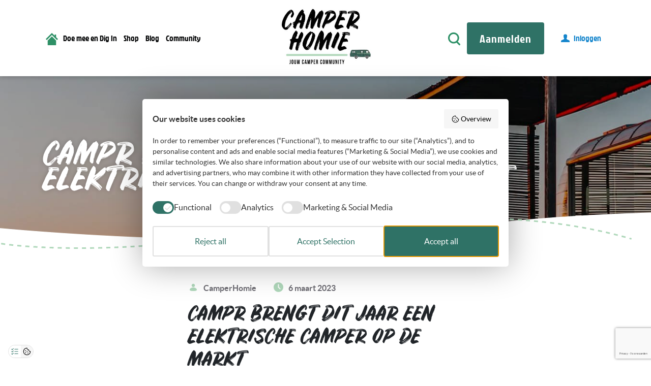

--- FILE ---
content_type: text/html; charset=UTF-8
request_url: https://www.camperhomie.com/nieuws/campr-brengt-dit-jaar-een-elektrische-camper-op-de-markt/
body_size: 22893
content:
<!doctype html>
<html lang="nl-NL">
<head>
	<meta charset="utf-8">
	<meta http-equiv="x-ua-compatible" content="ie=edge">
	<meta name="viewport" content="width=device-width, initial-scale=1">

	<title>Campr brengt dit jaar een elektrische camper op de markt | CamperHomie</title><link rel="preload" data-smush-preload as="image" href="https://www.camperhomie.com/wp-content/themes/camperhomie/dist/images/page-hero.jpg" fetchpriority="high" />
<meta name='robots' content='max-image-preview:large' />

<!-- Google Tag Manager for WordPress by gtm4wp.com -->
<script data-cfasync="false" data-pagespeed-no-defer data-cookieconsent="ignore">
	var gtm4wp_datalayer_name = "dataLayer";
	var dataLayer = dataLayer || [];
	const gtm4wp_use_sku_instead = 0;
	const gtm4wp_currency = 'EUR';
	const gtm4wp_product_per_impression = 10;
	const gtm4wp_clear_ecommerce = false;
	const gtm4wp_datalayer_max_timeout = 2000;
</script>
<!-- End Google Tag Manager for WordPress by gtm4wp.com --><link rel='dns-prefetch' href='//capi-automation.s3.us-east-2.amazonaws.com' />
<link rel="alternate" type="application/rss+xml" title="CamperHomie &raquo; Campr brengt dit jaar een elektrische camper op de markt reacties feed" href="https://www.camperhomie.com/nieuws/campr-brengt-dit-jaar-een-elektrische-camper-op-de-markt/feed/" />
<link rel="alternate" title="oEmbed (JSON)" type="application/json+oembed" href="https://www.camperhomie.com/wp-json/oembed/1.0/embed?url=https%3A%2F%2Fwww.camperhomie.com%2Fnieuws%2Fcampr-brengt-dit-jaar-een-elektrische-camper-op-de-markt%2F" />
<link rel="alternate" title="oEmbed (XML)" type="text/xml+oembed" href="https://www.camperhomie.com/wp-json/oembed/1.0/embed?url=https%3A%2F%2Fwww.camperhomie.com%2Fnieuws%2Fcampr-brengt-dit-jaar-een-elektrische-camper-op-de-markt%2F&#038;format=xml" />
		<style>
			.lazyload,
			.lazyloading {
				max-width: 100%;
			}
		</style>
				<style>
			.smush-dimensions {
				--smush-image-aspect-ratio: auto;
				aspect-ratio: var(--smush-image-aspect-ratio);
			}
		</style>
		<style id='wp-img-auto-sizes-contain-inline-css' type='text/css'>
img:is([sizes=auto i],[sizes^="auto," i]){contain-intrinsic-size:3000px 1500px}
/*# sourceURL=wp-img-auto-sizes-contain-inline-css */
</style>
<link rel='stylesheet' id='woobt-blocks-css' href='https://www.camperhomie.com/wp-content/plugins/woo-bought-together/assets/css/blocks.css?ver=7.7.5' type='text/css' media='all' />
<style id='wp-emoji-styles-inline-css' type='text/css'>

	img.wp-smiley, img.emoji {
		display: inline !important;
		border: none !important;
		box-shadow: none !important;
		height: 1em !important;
		width: 1em !important;
		margin: 0 0.07em !important;
		vertical-align: -0.1em !important;
		background: none !important;
		padding: 0 !important;
	}
/*# sourceURL=wp-emoji-styles-inline-css */
</style>
<style id='classic-theme-styles-inline-css' type='text/css'>
/*! This file is auto-generated */
.wp-block-button__link{color:#fff;background-color:#32373c;border-radius:9999px;box-shadow:none;text-decoration:none;padding:calc(.667em + 2px) calc(1.333em + 2px);font-size:1.125em}.wp-block-file__button{background:#32373c;color:#fff;text-decoration:none}
/*# sourceURL=/wp-includes/css/classic-themes.min.css */
</style>
<link rel='stylesheet' id='jct-woo-filter-css' href='https://www.camperhomie.com/wp-content/plugins/Woo-Filters-camperhomie/inc/jquery-ui.min.css?ver=1.0.0' type='text/css' media='all' />
<link rel='stylesheet' id='woocommerce-layout-css' href='https://www.camperhomie.com/wp-content/plugins/woocommerce/assets/css/woocommerce-layout.css?ver=10.4.3' type='text/css' media='all' />
<link rel='stylesheet' id='woocommerce-smallscreen-css' href='https://www.camperhomie.com/wp-content/plugins/woocommerce/assets/css/woocommerce-smallscreen.css?ver=10.4.3' type='text/css' media='only screen and (max-width: 768px)' />
<link rel='stylesheet' id='woocommerce-general-css' href='https://www.camperhomie.com/wp-content/plugins/woocommerce/assets/css/woocommerce.css?ver=10.4.3' type='text/css' media='all' />
<style id='woocommerce-inline-inline-css' type='text/css'>
.woocommerce form .form-row .required { visibility: visible; }
/*# sourceURL=woocommerce-inline-inline-css */
</style>
<link rel='stylesheet' id='woo-variation-swatches-css' href='https://www.camperhomie.com/wp-content/plugins/woo-variation-swatches/assets/css/frontend.min.css?ver=1763714439' type='text/css' media='all' />
<style id='woo-variation-swatches-inline-css' type='text/css'>
:root {
--wvs-tick:url("data:image/svg+xml;utf8,%3Csvg filter='drop-shadow(0px 0px 2px rgb(0 0 0 / .8))' xmlns='http://www.w3.org/2000/svg'  viewBox='0 0 30 30'%3E%3Cpath fill='none' stroke='%232f7266' stroke-linecap='round' stroke-linejoin='round' stroke-width='4' d='M4 16L11 23 27 7'/%3E%3C/svg%3E");

--wvs-cross:url("data:image/svg+xml;utf8,%3Csvg filter='drop-shadow(0px 0px 5px rgb(255 255 255 / .6))' xmlns='http://www.w3.org/2000/svg' width='72px' height='72px' viewBox='0 0 24 24'%3E%3Cpath fill='none' stroke='%23ff0000' stroke-linecap='round' stroke-width='0.6' d='M5 5L19 19M19 5L5 19'/%3E%3C/svg%3E");
--wvs-single-product-item-width:110px;
--wvs-single-product-item-height:110px;
--wvs-single-product-item-font-size:16px}
/*# sourceURL=woo-variation-swatches-inline-css */
</style>
<link rel='stylesheet' id='slick-css' href='https://www.camperhomie.com/wp-content/plugins/woo-bought-together/assets/slick/slick.css?ver=6.9' type='text/css' media='all' />
<link rel='stylesheet' id='woobt-frontend-css' href='https://www.camperhomie.com/wp-content/plugins/woo-bought-together/assets/css/frontend.css?ver=7.7.5' type='text/css' media='all' />
<link rel='stylesheet' id='slick-css-css' href='https://www.camperhomie.com/wp-content/themes/camperhomie/assets/styles/slick.css?ver=6.9' type='text/css' media='all' />
<link rel='stylesheet' id='slick-theme-css-css' href='https://www.camperhomie.com/wp-content/themes/camperhomie/assets/styles/slick-theme.css?ver=6.9' type='text/css' media='all' />
<link rel='stylesheet' id='gdatt-attachments-css' href='https://www.camperhomie.com/wp-content/plugins/gd-bbpress-attachments/css/front.min.css?ver=4.9.3_b2830_free' type='text/css' media='all' />
<link rel='stylesheet' id='mollie-applepaydirect-css' href='https://www.camperhomie.com/wp-content/plugins/mollie-payments-for-woocommerce/public/css/mollie-applepaydirect.min.css?ver=1768916365' type='text/css' media='screen' />
<link rel='stylesheet' id='yith_wapo_front-css' href='https://www.camperhomie.com/wp-content/plugins/yith-woocommerce-product-add-ons/assets/css/front.css?ver=4.26.0' type='text/css' media='all' />
<style id='yith_wapo_front-inline-css' type='text/css'>
:root{--yith-wapo-required-option-color:#AF2323;--yith-wapo-checkbox-style:50%;--yith-wapo-color-swatch-style:2px;--yith-wapo-label-font-size:16px;--yith-wapo-description-font-size:12px;--yith-wapo-color-swatch-size:40px;--yith-wapo-block-padding:0px 0px 0px 0px ;--yith-wapo-block-background-color:#ffffff;--yith-wapo-accent-color-color:#03bfac;--yith-wapo-form-border-color-color:#7a7a7a;--yith-wapo-price-box-colors-text:#474747;--yith-wapo-price-box-colors-background:#ffffff;--yith-wapo-uploads-file-colors-background:#f3f3f3;--yith-wapo-uploads-file-colors-border:#c4c4c4;--yith-wapo-tooltip-colors-text:#ffffff;--yith-wapo-tooltip-colors-background:#03bfac;}
/*# sourceURL=yith_wapo_front-inline-css */
</style>
<link rel='stylesheet' id='yith-plugin-fw-icon-font-css' href='https://www.camperhomie.com/wp-content/plugins/yith-woocommerce-product-add-ons/plugin-fw/assets/css/yith-icon.css?ver=4.7.7' type='text/css' media='all' />
<link rel='stylesheet' id='wpcfb-frontend-css' href='https://www.camperhomie.com/wp-content/plugins/wpc-free-shipping-bar/assets/css/frontend.css?ver=1.4.8' type='text/css' media='all' />
<link rel='stylesheet' id='wpcdpk-css' href='https://www.camperhomie.com/wp-content/plugins/wpc-product-options/assets/libs/wpcdpk/css/datepicker.css?ver=6.9' type='text/css' media='all' />
<link rel='stylesheet' id='wpcpo-frontend-css' href='https://www.camperhomie.com/wp-content/plugins/wpc-product-options/assets/css/frontend.css?ver=6.9' type='text/css' media='all' />
<link rel='stylesheet' id='wp-color-picker-css' href='https://www.camperhomie.com/wp-admin/css/color-picker.min.css?ver=6.9' type='text/css' media='all' />
<link rel='stylesheet' id='css-css' href='https://www.camperhomie.com/wp-content/themes/camperhomie/dist/css/main.css?id=a1f3666a43b085cbf1fb' type='text/css' media='all' />
<script type="text/template" id="tmpl-variation-template">
	<div class="woocommerce-variation-description">{{{ data.variation.variation_description }}}</div>
	<div class="woocommerce-variation-price">{{{ data.variation.price_html }}}</div>
	<div class="woocommerce-variation-availability">{{{ data.variation.availability_html }}}</div>
</script>
<script type="text/template" id="tmpl-unavailable-variation-template">
	<p role="alert">Dit product is niet beschikbaar. Kies een andere combinatie.</p>
</script>
<script type="text/javascript" src="https://www.camperhomie.com/wp-includes/js/jquery/jquery.min.js?ver=3.7.1" id="jquery-core-js"></script>
<script type="text/javascript" src="https://www.camperhomie.com/wp-includes/js/jquery/jquery-migrate.min.js?ver=3.4.1" id="jquery-migrate-js"></script>
<script type="text/javascript" id="tp-js-js-extra">
/* <![CDATA[ */
var trustpilot_settings = {"key":"4aK1wTghlorPLdW8","TrustpilotScriptUrl":"https://invitejs.trustpilot.com/tp.min.js","IntegrationAppUrl":"//ecommscript-integrationapp.trustpilot.com","PreviewScriptUrl":"//ecommplugins-scripts.trustpilot.com/v2.1/js/preview.min.js","PreviewCssUrl":"//ecommplugins-scripts.trustpilot.com/v2.1/css/preview.min.css","PreviewWPCssUrl":"//ecommplugins-scripts.trustpilot.com/v2.1/css/preview_wp.css","WidgetScriptUrl":"//widget.trustpilot.com/bootstrap/v5/tp.widget.bootstrap.min.js"};
//# sourceURL=tp-js-js-extra
/* ]]> */
</script>
<script type="text/javascript" src="https://www.camperhomie.com/wp-content/plugins/trustpilot-reviews/review/assets/js/headerScript.min.js?ver=1.0&#039; async=&#039;async" id="tp-js-js"></script>
<script type="text/javascript" src="https://www.camperhomie.com/wp-content/plugins/woocommerce/assets/js/jquery-blockui/jquery.blockUI.min.js?ver=2.7.0-wc.10.4.3" id="wc-jquery-blockui-js" data-wp-strategy="defer"></script>
<script type="text/javascript" id="wc-add-to-cart-js-extra">
/* <![CDATA[ */
var wc_add_to_cart_params = {"ajax_url":"/wp-admin/admin-ajax.php","wc_ajax_url":"/?wc-ajax=%%endpoint%%","i18n_view_cart":"Bekijk winkelwagen","cart_url":"https://www.camperhomie.com/winkelwagen/","is_cart":"","cart_redirect_after_add":"yes"};
//# sourceURL=wc-add-to-cart-js-extra
/* ]]> */
</script>
<script type="text/javascript" src="https://www.camperhomie.com/wp-content/plugins/woocommerce/assets/js/frontend/add-to-cart.min.js?ver=10.4.3" id="wc-add-to-cart-js" defer="defer" data-wp-strategy="defer"></script>
<script type="text/javascript" src="https://www.camperhomie.com/wp-content/plugins/woocommerce/assets/js/js-cookie/js.cookie.min.js?ver=2.1.4-wc.10.4.3" id="wc-js-cookie-js" defer="defer" data-wp-strategy="defer"></script>
<script type="text/javascript" id="woocommerce-js-extra">
/* <![CDATA[ */
var woocommerce_params = {"ajax_url":"/wp-admin/admin-ajax.php","wc_ajax_url":"/?wc-ajax=%%endpoint%%","i18n_password_show":"Wachtwoord weergeven","i18n_password_hide":"Wachtwoord verbergen"};
//# sourceURL=woocommerce-js-extra
/* ]]> */
</script>
<script type="text/javascript" src="https://www.camperhomie.com/wp-content/plugins/woocommerce/assets/js/frontend/woocommerce.min.js?ver=10.4.3" id="woocommerce-js" defer="defer" data-wp-strategy="defer"></script>
<script type="text/javascript" src="https://www.camperhomie.com/wp-includes/js/underscore.min.js?ver=1.13.7" id="underscore-js"></script>
<script type="text/javascript" id="wp-util-js-extra">
/* <![CDATA[ */
var _wpUtilSettings = {"ajax":{"url":"/wp-admin/admin-ajax.php"}};
//# sourceURL=wp-util-js-extra
/* ]]> */
</script>
<script type="text/javascript" src="https://www.camperhomie.com/wp-includes/js/wp-util.min.js?ver=6.9" id="wp-util-js"></script>
<link rel="https://api.w.org/" href="https://www.camperhomie.com/wp-json/" /><link rel="EditURI" type="application/rsd+xml" title="RSD" href="https://www.camperhomie.com/xmlrpc.php?rsd" />
<meta name="generator" content="WordPress 6.9" />
<meta name="generator" content="WooCommerce 10.4.3" />
<link rel='shortlink' href='https://www.camperhomie.com/?p=4950' />

<!-- Google Tag Manager for WordPress by gtm4wp.com -->
<!-- GTM Container placement set to manual -->
<script data-cfasync="false" data-pagespeed-no-defer data-cookieconsent="ignore">
	var dataLayer_content = {"pagePostType":"news","pagePostType2":"single-news","pagePostAuthor":"CamperHomie","cartContent":{"totals":{"applied_coupons":[],"discount_total":0,"subtotal":0,"total":0},"items":[]}};
	dataLayer.push( dataLayer_content );
</script>
<script data-cfasync="false" data-pagespeed-no-defer data-cookieconsent="ignore">
(function(w,d,s,l,i){w[l]=w[l]||[];w[l].push({'gtm.start':
new Date().getTime(),event:'gtm.js'});var f=d.getElementsByTagName(s)[0],
j=d.createElement(s),dl=l!='dataLayer'?'&l='+l:'';j.async=true;j.src=
'//www.googletagmanager.com/gtm.js?id='+i+dl;f.parentNode.insertBefore(j,f);
})(window,document,'script','dataLayer','GTM-KT3C4P55');
</script>
<!-- End Google Tag Manager for WordPress by gtm4wp.com -->		<style>
			/* Thanks to https://github.com/paulirish/lite-youtube-embed and https://css-tricks.com/responsive-iframes/ */
			.smush-lazyload-video {
				min-height:240px;
				min-width:320px;
				--smush-video-aspect-ratio: 16/9;background-color: #000;position: relative;display: block;contain: content;background-position: center center;background-size: cover;cursor: pointer;
			}
			.smush-lazyload-video.loading{cursor:progress}
			.smush-lazyload-video::before{content:'';display:block;position:absolute;top:0;background-image:linear-gradient(rgba(0,0,0,0.6),transparent);background-position:top;background-repeat:repeat-x;height:60px;width:100%;transition:all .2s cubic-bezier(0,0,0.2,1)}
			.smush-lazyload-video::after{content:"";display:block;padding-bottom:calc(100% / (var(--smush-video-aspect-ratio)))}
			.smush-lazyload-video > iframe{width:100%;height:100%;position:absolute;top:0;left:0;border:0;opacity:0;transition:opacity .5s ease-in}
			.smush-lazyload-video.smush-lazyloaded-video > iframe{opacity:1}
			.smush-lazyload-video > .smush-play-btn{z-index:10;position: absolute;top:0;left:0;bottom:0;right:0;}
			.smush-lazyload-video > .smush-play-btn > .smush-play-btn-inner{opacity:0.75;display:flex;align-items: center;width:68px;height:48px;position:absolute;cursor:pointer;transform:translate3d(-50%,-50%,0);top:50%;left:50%;z-index:1;background-repeat:no-repeat;background-image:url('data:image/svg+xml;utf8,<svg xmlns="http://www.w3.org/2000/svg" viewBox="0 0 68 48"><path d="M66.52 7.74c-.78-2.93-2.49-5.41-5.42-6.19C55.79.13 34 0 34 0S12.21.13 6.9 1.55c-2.93.78-4.63 3.26-5.42 6.19C.06 13.05 0 24 0 24s.06 10.95 1.48 16.26c.78 2.93 2.49 5.41 5.42 6.19C12.21 47.87 34 48 34 48s21.79-.13 27.1-1.55c2.93-.78 4.64-3.26 5.42-6.19C67.94 34.95 68 24 68 24s-.06-10.95-1.48-16.26z" fill="red"/><path d="M45 24 27 14v20" fill="white"/></svg>');filter:grayscale(100%);transition:filter .5s cubic-bezier(0,0,0.2,1), opacity .5s cubic-bezier(0,0,0.2,1);border:none}
			.smush-lazyload-video:hover .smush-play-btn-inner,.smush-lazyload-video .smush-play-btn-inner:focus{filter:none;opacity:1}
			.smush-lazyload-video > .smush-play-btn > .smush-play-btn-inner span{display:none;width:100%;text-align:center;}
			.smush-lazyload-video.smush-lazyloaded-video{cursor:unset}
			.smush-lazyload-video.video-loaded::before,.smush-lazyload-video.smush-lazyloaded-video > .smush-play-btn,.smush-lazyload-video.loading > .smush-play-btn{display:none;opacity:0;pointer-events:none}
			.smush-lazyload-video.smush-lazyload-vimeo > .smush-play-btn > .smush-play-btn-inner{background-image:url("data:image/svg+xml,%3Csvg viewBox='0 0 203 120' xmlns='http://www.w3.org/2000/svg'%3E%3Cpath d='m0.25116 9.0474c0-4.9968 4.0507-9.0474 9.0474-9.0474h184.4c4.997 0 9.048 4.0507 9.048 9.0474v101.91c0 4.996-4.051 9.047-9.048 9.047h-184.4c-4.9968 0-9.0474-4.051-9.0474-9.047v-101.91z' fill='%2317d5ff' fill-opacity='.7'/%3E%3Cpath d='m131.1 59.05c0.731 0.4223 0.731 1.4783 0 1.9006l-45.206 26.099c-0.7316 0.4223-1.646-0.1056-1.646-0.9504v-52.199c0-0.8448 0.9144-1.3727 1.646-0.9504l45.206 26.099z' fill='%23fff'/%3E%3C/svg%3E%0A");width:81px}
					</style>
				<script>
			document.documentElement.className = document.documentElement.className.replace('no-js', 'js');
		</script>
				<style>
			.no-js img.lazyload {
				display: none;
			}

			figure.wp-block-image img.lazyloading {
				min-width: 150px;
			}

			.lazyload,
			.lazyloading {
				--smush-placeholder-width: 100px;
				--smush-placeholder-aspect-ratio: 1/1;
				width: var(--smush-image-width, var(--smush-placeholder-width)) !important;
				aspect-ratio: var(--smush-image-aspect-ratio, var(--smush-placeholder-aspect-ratio)) !important;
			}

						.lazyload, .lazyloading {
				opacity: 0;
			}

			.lazyloaded {
				opacity: 1;
				transition: opacity 400ms;
				transition-delay: 0ms;
			}

					</style>
		<!-- Google site verification - Google for WooCommerce -->
<meta name="google-site-verification" content="HJ6U43n5csrsZkX-nXZPp3ClWjshdaD3G0d6Sm28hTE" />
	<noscript><style>.woocommerce-product-gallery{ opacity: 1 !important; }</style></noscript>
	<!-- SEO meta tags powered by SmartCrawl https://wpmudev.com/project/smartcrawl-wordpress-seo/ -->
<link rel="canonical" href="https://www.camperhomie.com/nieuws/campr-brengt-dit-jaar-een-elektrische-camper-op-de-markt/" />
<meta name="description" content="Lijnden, 5 maart- De camperbouwer “Campr” lanceert vanaf  medio december een nieuw model op basis van de Fiat Scudo de E-Drifter. Het model is grotendeels v ..." />
<script type="application/ld+json">{"@context":"https:\/\/schema.org","@graph":[{"@type":"WPHeader","url":"https:\/\/www.camperhomie.com\/nieuws\/campr-brengt-dit-jaar-een-elektrische-camper-op-de-markt\/","headline":"Campr brengt dit jaar een elektrische camper op de markt | CamperHomie","description":"Lijnden, 5 maart- De camperbouwer \u201cCampr\u201d lanceert vanaf \u00a0medio december een nieuw model op basis van de Fiat Scudo de E-Drifter. Het model is grotendeels v ..."},{"@type":"WPFooter","url":"https:\/\/www.camperhomie.com\/nieuws\/campr-brengt-dit-jaar-een-elektrische-camper-op-de-markt\/","headline":"Campr brengt dit jaar een elektrische camper op de markt | CamperHomie","description":"Lijnden, 5 maart- De camperbouwer \u201cCampr\u201d lanceert vanaf \u00a0medio december een nieuw model op basis van de Fiat Scudo de E-Drifter. Het model is grotendeels v ...","copyrightYear":"2026"},{"@type":"Organization","@id":"https:\/\/www.camperhomie.com\/#schema-publishing-organization","url":"https:\/\/www.camperhomie.com","name":"CamperHomie"},{"@type":"WebSite","@id":"https:\/\/www.camperhomie.com\/#schema-website","url":"https:\/\/www.camperhomie.com","name":"CamperHomie","encoding":"UTF-8","potentialAction":{"@type":"SearchAction","target":"https:\/\/www.camperhomie.com\/search\/{search_term_string}\/","query-input":"required name=search_term_string"},"image":{"@type":"ImageObject","@id":"https:\/\/www.camperhomie.com\/#schema-site-logo","url":"https:\/\/www.camperhomie.com\/wp-content\/uploads\/2018\/12\/Logo_CamperHomie-e1603812233154.jpg","height":599,"width":1062}},{"@type":"BreadcrumbList","@id":"https:\/\/www.camperhomie.com\/nieuws\/campr-brengt-dit-jaar-een-elektrische-camper-op-de-markt?page&news=campr-brengt-dit-jaar-een-elektrische-camper-op-de-markt&post_type=news&name=campr-brengt-dit-jaar-een-elektrische-camper-op-de-markt\/#breadcrumb","itemListElement":[{"@type":"ListItem","position":1,"name":"Home","item":"https:\/\/www.camperhomie.com"},{"@type":"ListItem","position":2,"name":"News","item":"https:\/\/www.camperhomie.com\/nieuws\/"},{"@type":"ListItem","position":3,"name":"Campr brengt dit jaar een elektrische camper op de markt"}]},{"@type":"Person","@id":"https:\/\/www.camperhomie.com\/blog\/author\/camperhomie\/#schema-author","name":"CamperHomie Masseurs","url":"https:\/\/www.camperhomie.com\/blog\/author\/camperhomie\/"}]}</script>
<meta property="og:type" content="article" />
<meta property="og:url" content="https://www.camperhomie.com/nieuws/campr-brengt-dit-jaar-een-elektrische-camper-op-de-markt/" />
<meta property="og:title" content="Campr brengt dit jaar een elektrische camper op de markt | CamperHomie" />
<meta property="og:description" content="Lijnden, 5 maart- De camperbouwer “Campr” lanceert vanaf  medio december een nieuw model op basis van de Fiat Scudo de E-Drifter. Het model is grotendeels v ..." />
<meta property="og:image" content="https://www.camperhomie.com/wp-content/uploads/2023/03/Schermafbeelding-2023-03-06-162837.jpg" />
<meta property="og:image:width" content="761" />
<meta property="og:image:height" content="507" />
<meta property="article:published_time" content="2023-03-06T16:41:06" />
<meta property="article:author" content="CamperHomie" />
<meta name="twitter:card" content="summary_large_image" />
<meta name="twitter:site" content="CamperHomie" />
<meta name="twitter:title" content="Campr brengt dit jaar een elektrische camper op de markt | CamperHomie" />
<meta name="twitter:description" content="Lijnden, 5 maart- De camperbouwer “Campr” lanceert vanaf  medio december een nieuw model op basis van de Fiat Scudo de E-Drifter. Het model is grotendeels v ..." />
<meta name="twitter:image" content="https://www.camperhomie.com/wp-content/uploads/2023/03/Schermafbeelding-2023-03-06-162837.jpg" />
<!-- /SEO -->
			<script  type="text/javascript">
				!function(f,b,e,v,n,t,s){if(f.fbq)return;n=f.fbq=function(){n.callMethod?
					n.callMethod.apply(n,arguments):n.queue.push(arguments)};if(!f._fbq)f._fbq=n;
					n.push=n;n.loaded=!0;n.version='2.0';n.queue=[];t=b.createElement(e);t.async=!0;
					t.src=v;s=b.getElementsByTagName(e)[0];s.parentNode.insertBefore(t,s)}(window,
					document,'script','https://connect.facebook.net/en_US/fbevents.js');
			</script>
			<!-- WooCommerce Facebook Integration Begin -->
			<script  type="text/javascript">

				fbq('init', '2822485297983180', {}, {
    "agent": "woocommerce_0-10.4.3-3.5.15"
});

				document.addEventListener( 'DOMContentLoaded', function() {
					// Insert placeholder for events injected when a product is added to the cart through AJAX.
					document.body.insertAdjacentHTML( 'beforeend', '<div class=\"wc-facebook-pixel-event-placeholder\"></div>' );
				}, false );

			</script>
			<!-- WooCommerce Facebook Integration End -->
			<link rel="icon" href="https://www.camperhomie.com/wp-content/uploads/2025/10/cropped-WhatsApp-Image-2025-09-29-at-11.07.08-1-32x32.jpeg" sizes="32x32" />
<link rel="icon" href="https://www.camperhomie.com/wp-content/uploads/2025/10/cropped-WhatsApp-Image-2025-09-29-at-11.07.08-1-192x192.jpeg" sizes="192x192" />
<link rel="apple-touch-icon" href="https://www.camperhomie.com/wp-content/uploads/2025/10/cropped-WhatsApp-Image-2025-09-29-at-11.07.08-1-180x180.jpeg" />
<meta name="msapplication-TileImage" content="https://www.camperhomie.com/wp-content/uploads/2025/10/cropped-WhatsApp-Image-2025-09-29-at-11.07.08-1-270x270.jpeg" />
		<style type="text/css" id="wp-custom-css">
			.reply__body a {word-break:break-all;}

.partner__slider .slick-slide {
    width: 300px;
}

.partner__slider .slick-slide img {
	max-height: 150px;
  object-fit: scale-down;
}

.wapo-product-price th, .wapo-product-price, .wapo-product-price td span, .wapo-total-options th, .wapo-total-options td span, .wapo-total-options  {
	font-size: 14px!important;
	line-height:20px;
}



@media all and (max-width:993px) {	
	.partner__slider .slick-slide {
			width: 275px!important;
	}
}

.greentripper .content-blocks__content:after {
	height: 50px;
}
.greentripper .content-blocks__content iframe {
	height:320px;
}

.post-template-default ul.meta li:nth-child(2),
.post-template-default .comment-metadata > a,
.archive .type-post header > p,
.post-template-default .blog-block__related header > p {
    display: none;
}

.content-block p a {
	color: orange;
}

@media (min-width: 991px){
	.home .hero h1 {
			line-height: 90px;
			font-size: 80px;
			max-width: 600px;
	}
	.woocommerce .header__middle img {
		min-height:70px;
		min-width:120px;
		width: unset!important;
		height: unset!important;
	}
	.woocommerce .header__left img {
		min-height:20px;
		min-width:20px;
	}
	
	.menu-item-264667707 {
		display:none!important;
	}
}

@media (max-width: 500px){
.home .hero h1 {
    line-height: 40px;
    font-size: 30px;
	margin-top:50px;
}
	.home .hero span {
		font-size: 16px;
	}
	
	.greentripper .intro__inner strong:before {
		content: '';
		display: none !important;
	}
}

.reply__body p {
    word-break: break-word;
}

.header__right {
	display: block!important;
}

.blog-block--single ol li a {
    font-weight: 900;
    color: orange;
}

.hero__greentripper #counter {
	margin-top: 0!important;
}

.hero__greentripper .counter {
	margin: 0 auto!important;
	background: transparent;
	
}

.hero__greentripper .counter__data #counter, .hero__greentripper .counter__data .span-counter {
	color: white;
}

.hero__greentripper .counter__data .span-counter {
	font-size: 19px;
}

@media (max-width:500px){
	.hero__greentripper .counter__data .span-counter {
	font-size: 13px;
	}
	.hero__greentripper .counter {
		margin-left: -20px!important;
	}
}

/* .wapo-total-order, .price {
	display:none!important;
} */

.single-post .blog-block--single ul {
	list-style-type: disc!important;
}

.facebook {
      background: #3a5898;
    }

.blog-block__social--x {
      background: #000;
    }

.blog-block__social--linkedin {
      background: #0077b5;
    }

.blog-block__social--facebook {
      background: #3a5898;
    }

.blog-block__social--instagram {
      background: #e4405f;
    }

.blog-block__social--pinterest {
      background: #bd081c;
    }

.woobt-availability {
    display: none;
}

.woobt-summary {
    display: none;
}

.offcanvas__menu ul li a {
	display:block!important;
	width:100%!important;
}		</style>
		
		<!-- Global site tag (gtag.js) - Google Ads: AW-10864412955 - Google for WooCommerce -->
		<script async src="https://www.googletagmanager.com/gtag/js?id=AW-10864412955"></script>
		<script>
			window.dataLayer = window.dataLayer || [];
			function gtag() { dataLayer.push(arguments); }
			gtag( 'consent', 'default', {
				analytics_storage: 'denied',
				ad_storage: 'denied',
				ad_user_data: 'denied',
				ad_personalization: 'denied',
				region: ['AT', 'BE', 'BG', 'HR', 'CY', 'CZ', 'DK', 'EE', 'FI', 'FR', 'DE', 'GR', 'HU', 'IS', 'IE', 'IT', 'LV', 'LI', 'LT', 'LU', 'MT', 'NL', 'NO', 'PL', 'PT', 'RO', 'SK', 'SI', 'ES', 'SE', 'GB', 'CH'],
				wait_for_update: 500,
			} );
			gtag('js', new Date());
			gtag('set', 'developer_id.dOGY3NW', true);
			gtag("config", "AW-10864412955", { "groups": "GLA", "send_page_view": false });		</script>

		    <meta name='viewport' content='width=device-width, initial-scale=1.0, maximum-scale=1.0, user-scalable=no'/>
    <meta name="f45f792b5dc8a42" content="67391e554246b01721927f582814efc0" />

    
<!-- GTM Container placement set to manual -->
<!-- Google Tag Manager (noscript) -->
				<noscript><iframe data-src="https://www.googletagmanager.com/ns.html?id=GTM-KT3C4P55" height="0" width="0" style="display:none;visibility:hidden" aria-hidden="true" src="[data-uri]" class="lazyload" data-load-mode="1"></iframe></noscript>
<!-- End Google Tag Manager (noscript) -->
    <script src="https://kit.fontawesome.com/85c623126f.js" crossorigin="anonymous"></script>

	<script src="https://www.greentripper.org/api.js"></script>
	<script>
        greentripperSetUuid('8f2cb499-a197-4fa8-b1d4-9574ac83176e');
        greentripperSetCl('nl');
        greentripperOnError = function (data) { alert(JSON.stringify(data)); };
	</script>

    <style>
        /* Block click if menu item has class '.menu-item-has-children' */
        @media all and (max-width: 993px) {
            .menu-item-has-children > a {
                pointer-events: none;
            }

            .menu-item-has-children:after {
                display:none!important;
            }

            .menu-item-has-children .sub-menu {
                position:relative;
                border:0px;
            }
            .header__right {
                display:flex!important;
            }   
        }
        
    </style>
<style id='global-styles-inline-css' type='text/css'>
:root{--wp--preset--aspect-ratio--square: 1;--wp--preset--aspect-ratio--4-3: 4/3;--wp--preset--aspect-ratio--3-4: 3/4;--wp--preset--aspect-ratio--3-2: 3/2;--wp--preset--aspect-ratio--2-3: 2/3;--wp--preset--aspect-ratio--16-9: 16/9;--wp--preset--aspect-ratio--9-16: 9/16;--wp--preset--color--black: #000000;--wp--preset--color--cyan-bluish-gray: #abb8c3;--wp--preset--color--white: #ffffff;--wp--preset--color--pale-pink: #f78da7;--wp--preset--color--vivid-red: #cf2e2e;--wp--preset--color--luminous-vivid-orange: #ff6900;--wp--preset--color--luminous-vivid-amber: #fcb900;--wp--preset--color--light-green-cyan: #7bdcb5;--wp--preset--color--vivid-green-cyan: #00d084;--wp--preset--color--pale-cyan-blue: #8ed1fc;--wp--preset--color--vivid-cyan-blue: #0693e3;--wp--preset--color--vivid-purple: #9b51e0;--wp--preset--gradient--vivid-cyan-blue-to-vivid-purple: linear-gradient(135deg,rgb(6,147,227) 0%,rgb(155,81,224) 100%);--wp--preset--gradient--light-green-cyan-to-vivid-green-cyan: linear-gradient(135deg,rgb(122,220,180) 0%,rgb(0,208,130) 100%);--wp--preset--gradient--luminous-vivid-amber-to-luminous-vivid-orange: linear-gradient(135deg,rgb(252,185,0) 0%,rgb(255,105,0) 100%);--wp--preset--gradient--luminous-vivid-orange-to-vivid-red: linear-gradient(135deg,rgb(255,105,0) 0%,rgb(207,46,46) 100%);--wp--preset--gradient--very-light-gray-to-cyan-bluish-gray: linear-gradient(135deg,rgb(238,238,238) 0%,rgb(169,184,195) 100%);--wp--preset--gradient--cool-to-warm-spectrum: linear-gradient(135deg,rgb(74,234,220) 0%,rgb(151,120,209) 20%,rgb(207,42,186) 40%,rgb(238,44,130) 60%,rgb(251,105,98) 80%,rgb(254,248,76) 100%);--wp--preset--gradient--blush-light-purple: linear-gradient(135deg,rgb(255,206,236) 0%,rgb(152,150,240) 100%);--wp--preset--gradient--blush-bordeaux: linear-gradient(135deg,rgb(254,205,165) 0%,rgb(254,45,45) 50%,rgb(107,0,62) 100%);--wp--preset--gradient--luminous-dusk: linear-gradient(135deg,rgb(255,203,112) 0%,rgb(199,81,192) 50%,rgb(65,88,208) 100%);--wp--preset--gradient--pale-ocean: linear-gradient(135deg,rgb(255,245,203) 0%,rgb(182,227,212) 50%,rgb(51,167,181) 100%);--wp--preset--gradient--electric-grass: linear-gradient(135deg,rgb(202,248,128) 0%,rgb(113,206,126) 100%);--wp--preset--gradient--midnight: linear-gradient(135deg,rgb(2,3,129) 0%,rgb(40,116,252) 100%);--wp--preset--font-size--small: 13px;--wp--preset--font-size--medium: 20px;--wp--preset--font-size--large: 36px;--wp--preset--font-size--x-large: 42px;--wp--preset--spacing--20: 0.44rem;--wp--preset--spacing--30: 0.67rem;--wp--preset--spacing--40: 1rem;--wp--preset--spacing--50: 1.5rem;--wp--preset--spacing--60: 2.25rem;--wp--preset--spacing--70: 3.38rem;--wp--preset--spacing--80: 5.06rem;--wp--preset--shadow--natural: 6px 6px 9px rgba(0, 0, 0, 0.2);--wp--preset--shadow--deep: 12px 12px 50px rgba(0, 0, 0, 0.4);--wp--preset--shadow--sharp: 6px 6px 0px rgba(0, 0, 0, 0.2);--wp--preset--shadow--outlined: 6px 6px 0px -3px rgb(255, 255, 255), 6px 6px rgb(0, 0, 0);--wp--preset--shadow--crisp: 6px 6px 0px rgb(0, 0, 0);}:where(.is-layout-flex){gap: 0.5em;}:where(.is-layout-grid){gap: 0.5em;}body .is-layout-flex{display: flex;}.is-layout-flex{flex-wrap: wrap;align-items: center;}.is-layout-flex > :is(*, div){margin: 0;}body .is-layout-grid{display: grid;}.is-layout-grid > :is(*, div){margin: 0;}:where(.wp-block-columns.is-layout-flex){gap: 2em;}:where(.wp-block-columns.is-layout-grid){gap: 2em;}:where(.wp-block-post-template.is-layout-flex){gap: 1.25em;}:where(.wp-block-post-template.is-layout-grid){gap: 1.25em;}.has-black-color{color: var(--wp--preset--color--black) !important;}.has-cyan-bluish-gray-color{color: var(--wp--preset--color--cyan-bluish-gray) !important;}.has-white-color{color: var(--wp--preset--color--white) !important;}.has-pale-pink-color{color: var(--wp--preset--color--pale-pink) !important;}.has-vivid-red-color{color: var(--wp--preset--color--vivid-red) !important;}.has-luminous-vivid-orange-color{color: var(--wp--preset--color--luminous-vivid-orange) !important;}.has-luminous-vivid-amber-color{color: var(--wp--preset--color--luminous-vivid-amber) !important;}.has-light-green-cyan-color{color: var(--wp--preset--color--light-green-cyan) !important;}.has-vivid-green-cyan-color{color: var(--wp--preset--color--vivid-green-cyan) !important;}.has-pale-cyan-blue-color{color: var(--wp--preset--color--pale-cyan-blue) !important;}.has-vivid-cyan-blue-color{color: var(--wp--preset--color--vivid-cyan-blue) !important;}.has-vivid-purple-color{color: var(--wp--preset--color--vivid-purple) !important;}.has-black-background-color{background-color: var(--wp--preset--color--black) !important;}.has-cyan-bluish-gray-background-color{background-color: var(--wp--preset--color--cyan-bluish-gray) !important;}.has-white-background-color{background-color: var(--wp--preset--color--white) !important;}.has-pale-pink-background-color{background-color: var(--wp--preset--color--pale-pink) !important;}.has-vivid-red-background-color{background-color: var(--wp--preset--color--vivid-red) !important;}.has-luminous-vivid-orange-background-color{background-color: var(--wp--preset--color--luminous-vivid-orange) !important;}.has-luminous-vivid-amber-background-color{background-color: var(--wp--preset--color--luminous-vivid-amber) !important;}.has-light-green-cyan-background-color{background-color: var(--wp--preset--color--light-green-cyan) !important;}.has-vivid-green-cyan-background-color{background-color: var(--wp--preset--color--vivid-green-cyan) !important;}.has-pale-cyan-blue-background-color{background-color: var(--wp--preset--color--pale-cyan-blue) !important;}.has-vivid-cyan-blue-background-color{background-color: var(--wp--preset--color--vivid-cyan-blue) !important;}.has-vivid-purple-background-color{background-color: var(--wp--preset--color--vivid-purple) !important;}.has-black-border-color{border-color: var(--wp--preset--color--black) !important;}.has-cyan-bluish-gray-border-color{border-color: var(--wp--preset--color--cyan-bluish-gray) !important;}.has-white-border-color{border-color: var(--wp--preset--color--white) !important;}.has-pale-pink-border-color{border-color: var(--wp--preset--color--pale-pink) !important;}.has-vivid-red-border-color{border-color: var(--wp--preset--color--vivid-red) !important;}.has-luminous-vivid-orange-border-color{border-color: var(--wp--preset--color--luminous-vivid-orange) !important;}.has-luminous-vivid-amber-border-color{border-color: var(--wp--preset--color--luminous-vivid-amber) !important;}.has-light-green-cyan-border-color{border-color: var(--wp--preset--color--light-green-cyan) !important;}.has-vivid-green-cyan-border-color{border-color: var(--wp--preset--color--vivid-green-cyan) !important;}.has-pale-cyan-blue-border-color{border-color: var(--wp--preset--color--pale-cyan-blue) !important;}.has-vivid-cyan-blue-border-color{border-color: var(--wp--preset--color--vivid-cyan-blue) !important;}.has-vivid-purple-border-color{border-color: var(--wp--preset--color--vivid-purple) !important;}.has-vivid-cyan-blue-to-vivid-purple-gradient-background{background: var(--wp--preset--gradient--vivid-cyan-blue-to-vivid-purple) !important;}.has-light-green-cyan-to-vivid-green-cyan-gradient-background{background: var(--wp--preset--gradient--light-green-cyan-to-vivid-green-cyan) !important;}.has-luminous-vivid-amber-to-luminous-vivid-orange-gradient-background{background: var(--wp--preset--gradient--luminous-vivid-amber-to-luminous-vivid-orange) !important;}.has-luminous-vivid-orange-to-vivid-red-gradient-background{background: var(--wp--preset--gradient--luminous-vivid-orange-to-vivid-red) !important;}.has-very-light-gray-to-cyan-bluish-gray-gradient-background{background: var(--wp--preset--gradient--very-light-gray-to-cyan-bluish-gray) !important;}.has-cool-to-warm-spectrum-gradient-background{background: var(--wp--preset--gradient--cool-to-warm-spectrum) !important;}.has-blush-light-purple-gradient-background{background: var(--wp--preset--gradient--blush-light-purple) !important;}.has-blush-bordeaux-gradient-background{background: var(--wp--preset--gradient--blush-bordeaux) !important;}.has-luminous-dusk-gradient-background{background: var(--wp--preset--gradient--luminous-dusk) !important;}.has-pale-ocean-gradient-background{background: var(--wp--preset--gradient--pale-ocean) !important;}.has-electric-grass-gradient-background{background: var(--wp--preset--gradient--electric-grass) !important;}.has-midnight-gradient-background{background: var(--wp--preset--gradient--midnight) !important;}.has-small-font-size{font-size: var(--wp--preset--font-size--small) !important;}.has-medium-font-size{font-size: var(--wp--preset--font-size--medium) !important;}.has-large-font-size{font-size: var(--wp--preset--font-size--large) !important;}.has-x-large-font-size{font-size: var(--wp--preset--font-size--x-large) !important;}
/*# sourceURL=global-styles-inline-css */
</style>
</head>
<body class="wp-singular news-template-default single single-news postid-4950 wp-theme-camperhomie theme-camperhomie woocommerce-no-js woo-variation-swatches wvs-behavior-hide wvs-theme-camperhomie wvs-show-label wvs-tooltip campr-brengt-dit-jaar-een-elektrische-camper-op-de-markt">

<div class="wrapper" id="app">
	
    <!--[if IE]>
    <div class="alert alert-warning">
        U gebruikt een <strong>verouderde</strong> browser. Gelieve <a href="http://browsehappy.com/">uw browser te upgraden</a> om uw ervaring te verbeteren.    </div>
    <![endif]-->

	<div class="offcanvas">
    <div class="offcanvas__container">
        <div class="offcanvas__scrollable">
            <div class="offcanvas__content">
                <div class="offcanvas__navigation">
                    <div class="container">
                        <div class="offcanvas__left">
                            <a href="https://www.camperhomie.com">
                                <img data-src="https://www.camperhomie.com/wp-content/themes/camperhomie/dist/images/logo.svg" width="137" height="77" alt="CamperHomie" src="[data-uri]" class="lazyload" style="--smush-placeholder-width: 137px; --smush-placeholder-aspect-ratio: 137/77;">
                            </a>
                        </div>

                        <button class="offcanvas__toggle">
                            &times;
                        </button>
                    </div>
                </div>
                <div class="offcanvas__menu">
                    <div class="container">
                        <ul>
                            <li><a href="https://www.camperhomie.com">Home</a></li>
                            <div class="menu-hoofdmenu-container"><li id="menu-item-264669851" class="menu-item menu-item-type-custom menu-item-object-custom menu-item-264669851"><a target="_blank" href="https://supporta.com/fqdw/3cwh5q9te7">Doe mee en Dig In</a></li>
<li id="menu-item-264664616" class="menu-item menu-item-type-post_type menu-item-object-page menu-item-264664616"><a href="https://www.camperhomie.com/winkel/">Shop</a></li>
<li id="menu-item-2215" class="menu-item menu-item-type-post_type menu-item-object-page menu-item-2215"><a href="https://www.camperhomie.com/blog/">Blog</a></li>
<li id="menu-item-264670372" class="menu-item menu-item-type-custom menu-item-object-custom menu-item-264670372"><a href="https://www.camperhomie.com/community/">Community</a></li>
</div>                                                    </ul>

                        <ul class="submenu">
							<div class="menu-topmenu-container"><li id="menu-item-12" class="menu-item menu-item-type-post_type menu-item-object-page menu-item-12"><a href="https://www.camperhomie.com/over-ons/">Over ons</a></li>
<li id="menu-item-81" class="menu-item menu-item-type-post_type menu-item-object-page menu-item-81"><a href="https://www.camperhomie.com/contact/">Contact</a></li>
</div>                        </ul>
                    </div>
                </div>
            </div>
            <div class="offcanvas__actions">
                <ul>
					                        <li><a href="#" data-toggle="modal" data-target="#login-modal"><i class="icon-user"></i> Inloggen</a></li>
                        <li><a href="#" data-toggle="modal" data-target="#register-modal">Aanmelden</a></li>
					                </ul>
            </div>
        </div>
    </div>
</div><div class="search-block">
    <div class="search-block__bar">
        <div class="container">
            <form action="#" target="https://www.camperhomie.com">
                <input type="text" name="s" id="search" placeholder="Voer uw zoekterm in..">
            </form>

            <div class="search-block__close" data-toggle-search>&times;</div>
        </div>
    </div>
</div>

<header class="header">
    <div class="header__navigation">
        <div class="container">
            <div class="header__left">
                <ul>
                    <li><a href="https://www.camperhomie.com"><img data-src="https://www.camperhomie.com/wp-content/themes/camperhomie/dist/images/icon-home.svg" width="24" height="24" alt="" src="[data-uri]" class="lazyload" style="--smush-placeholder-width: 24px; --smush-placeholder-aspect-ratio: 24/24;"></a></li>
					<div class="menu-hoofdmenu-container"><li class="menu-item menu-item-type-custom menu-item-object-custom menu-item-264669851"><a target="_blank" href="https://supporta.com/fqdw/3cwh5q9te7">Doe mee en Dig In</a></li>
<li class="menu-item menu-item-type-post_type menu-item-object-page menu-item-264664616"><a href="https://www.camperhomie.com/winkel/">Shop</a></li>
<li class="menu-item menu-item-type-post_type menu-item-object-page menu-item-2215"><a href="https://www.camperhomie.com/blog/">Blog</a></li>
<li class="menu-item menu-item-type-custom menu-item-object-custom menu-item-264670372"><a href="https://www.camperhomie.com/community/">Community</a></li>
</div>                </ul>
            </div>
            
                            <div class="header__middle">
                    <a href="https://www.camperhomie.com">
                        <img data-src="https://www.camperhomie.com/wp-content/themes/camperhomie/assets/images/logo.png" width="185px" height="77px" alt="CamperHomie" src="[data-uri]" class="lazyload" style="--smush-placeholder-width: 185px; --smush-placeholder-aspect-ratio: 185/77;">
                    </a>
                </div>
            
            <div class="header__right">
                <ul>
                    <li><a href="#" data-toggle-search><img data-src="https://www.camperhomie.com/wp-content/themes/camperhomie/dist/images/icon-search.svg" width="24" height="27" alt="" src="[data-uri]" class="lazyload" style="--smush-placeholder-width: 24px; --smush-placeholder-aspect-ratio: 24/27;"></a></li>
                    					                        <li class="registerbtn"><a href="https://www.camperhomie.com/registreren" class="btn btn-primary">Aanmelden</a></li>
                        <li class="loginbtn"><a href="https://www.camperhomie.com/log-in" class="btn"><i class="icon-user"></i> Inloggen</a></li>
					                </ul>
            </div>

            <button class="header__toggle">
                <i class="fa fa-navicon"></i>
            </button>
        </div>
    </div>
</header>
	<div class="hero hero--page" data-background="https://www.camperhomie.com/wp-content/themes/camperhomie/dist/images/page-hero.jpg">
    <div class="container text-center">
        <h1>
                    Campr brengt dit jaar een elektrische camper op de markt</h1>
        
		    </div>
</div>

<div class="breadcrumbs">
	<div class="container">
			</div>
</div>
    <div class="blog-block--single">
        <div class="container">
            <div class="row">

                <div class="col-md-6 col-xl-3 adsense-block">
                                    </div>

                <div class="col-12 col-md-12 col-xl-6 mr-auto">
                    <article class="post-4950 news type-news status-publish has-post-thumbnail hentry">
                        <header>
							<ul class="meta">
    <li><i class="icon-account"></i> CamperHomie</li>
    <li><time class="updated" datetime="2023-03-06T15:41:06+00:00"><i class="icon-clock"></i> 6 maart 2023</time></li>
</ul>                            <h1 class="entry-title">Campr brengt dit jaar een elektrische camper op de markt</h1>
                        </header>
                        <div class="entry-content">
							<p><strong>Lijnden, 5 maart-</strong></p>
<p>De camperbouwer “Campr” lanceert vanaf  medio december een nieuw model op basis van de Fiat Scudo de E-Drifter. Het model is grotendeels vergelijkbaar met het Transporter model met een aantal wijzigingen. Zo biedt dit model de mogelijkheid om elektrisch te koken en gaat dus van het gas af.</p>
<p>Het concept blijft verder onveranderd, het is en blijft een inbouw die klanten volledig qua stijl volledig naar eigen smaak kunnen aanpassen.</p>
<h2>Campr biedt diverse mogelijkheden</h2>
<p>Campr biedt diverse mogelijkheden en eigentijdse designs die passen in de(elektrische) Fiat Scudo, Peugeot Expert, Citroen Jumpy en de Opel Vivaro.</p>
<p><strong><em>QUOTE founders</em></strong> : &#8220;Met het oog op de toekomst wordt het tijd om mee te gaan in de transitie van elektrisch rijden. Hoe fijn is het als klanten klimaat neutraal op vakantie kunnen. Een groot voordeel van deze kleinere buscampers is dat ze veelal gebruikt worden voor dagelijks vervoer.</p>
<p><img decoding="async" class="alignnone size-full wp-image-4952 aligncenter lazyload" data-src="https://www.camperhomie.com/wp-content/uploads/2023/03/Maillogo-12.png" alt="" width="209" height="73" src="[data-uri]" style="--smush-placeholder-width: 209px; --smush-placeholder-aspect-ratio: 209/73;" /></p>
<p>Als je dan toch over wilt stappen op elektrisch rijden dan is het net zo leuk om je huis op wielen ervan te maken.<br />
De Campr genaamd “e-Drifter” wordt standaard uitgevoerd met een keukenmeubel met koelkast, spoel- en wasbak en voldoende kastruimte zodat alle potten en pannen mee kunnen.</p>
<p>Ook wordt er een comfortabele hoekbank gemaakt die tevens kan worden omgetoverd tot bed. Zowel de hoekbank als het keukenmeubel zijn verkrijgbaar in verschillende kleuren.</p>
<h2>Afwerking van kwaliteit in je Campr</h2>
<p>Campr gebruikt voor het meubel een HPL-afwerking welke ervoor zorgt dat het meubel van zeer stevige kwaliteit is. De lades zijn uitgevoerd met soft close. Met meer dan 2 personen onderweg? Kies dan voor de tweepersoons achterbank zodat je nog twee extra passagiers mee kan nemen. Ook deze bank kan gemakkelijk tot bed kan worden omgeklapt.”</p>
<p>Daarnaast zijn er talloze andere opties, zoals rolgordijnen, buitenkeuken optie, verwarming, luifels, extra ramen, en wandpanelen van kurk, skai-leer, of in een stof naar keuze. Campr maakt van elke bus een rijdend juweeltje.</p>
<p>Voor nieuwsgierige klanten organiseert Campr geregeld inspiratiedagen.<br />
Meer informatie vind je op campr.nl.</p>
<p>&nbsp;</p>
                        </div>
                        <footer>
							                        </footer>
                    </article>

                    <div class="blog-block__share">
                        <div class="blog-block__share-left">
                            <h3>Deel met je homies!</h3>
                            <ul data-title="Campr brengt dit jaar een elektrische camper op de markt" data-url="https://www.camperhomie.com/nieuws/campr-brengt-dit-jaar-een-elektrische-camper-op-de-markt/" data-share>
                                <li><a href="#" data-network="facebook" class="blog-block__social--facebook"><i class="fa fa-facebook"></i></a></li>
                                <li><a href="#" data-network="twitter" class="blog-block__social--x"><i class="fa-brands fa-x-twitter"></i></a></li>
                                <li><a href="#" data-network="whatsapp" class="blog-block__social--whatsapp"><i class="fa fa-whatsapp"></i></a></li>
                                <li><a href="#" data-network="linkedin" class="blog-block__social--linkedin"><i class="fa fa-linkedin"></i></a></li>
                            </ul>
                        </div>

						                            <div class="blog-block__share-right">
                                <a href="https://www.camperhomie.com/nieuws/campr-brengt-dit-jaar-een-elektrische-camper-op-de-markt/#respond" class="btn btn-primary btn-shadow">Reactie plaatsen</a>
                            </div>
						                    </div>

					<div class="blog-block__comments" id="comments">
	
	
		<div id="respond" class="comment-respond">
		<h3 id="reply-title" class="comment-reply-title">Geef een reactie <small><a rel="nofollow" id="cancel-comment-reply-link" href="/nieuws/campr-brengt-dit-jaar-een-elektrische-camper-op-de-markt/#respond" style="display:none;">Reactie annuleren</a></small></h3><form action="https://www.camperhomie.com/wp-comments-post.php" method="post" id="commentform" class="comment-form"><p class="comment-notes"><span id="email-notes">Je e-mailadres wordt niet gepubliceerd.</span> <span class="required-field-message">Vereiste velden zijn gemarkeerd met <span class="required">*</span></span></p><p class="comment-form-comment"><label for="comment">Reactie <span class="required">*</span></label> <textarea id="comment" name="comment" cols="45" rows="8" maxlength="65525" required></textarea></p><p><div class="captcha_wrap wpdef_captcha_v3_recaptcha"><input type="hidden" class="g-recaptcha-response" name="g-recaptcha-response" /></div></p><p class="comment-form-author"><label for="author">Naam <span class="required">*</span></label> <input id="author" name="author" type="text" value="" size="30" maxlength="245" autocomplete="name" required /></p>
<p class="comment-form-email"><label for="email">E-mail <span class="required">*</span></label> <input id="email" name="email" type="email" value="" size="30" maxlength="100" aria-describedby="email-notes" autocomplete="email" required /></p>
<p class="comment-form-url"><label for="url">Site</label> <input id="url" name="url" type="url" value="" size="30" maxlength="200" autocomplete="url" /></p>
<p class="form-submit"><input name="submit" type="submit" id="submit" class="submit" value="Reactie plaatsen" /> <input type='hidden' name='comment_post_ID' value='4950' id='comment_post_ID' />
<input type='hidden' name='comment_parent' id='comment_parent' value='0' />
</p></form>	</div><!-- #respond -->
	
	        <div class="alert alert-warning">
            <p><a href="#" data-toggle="modal" data-target="#register-modal">Meld je aan</a> of <a href="#" data-toggle="modal" data-target="#login-modal">log in</a> om een reactie te plaatsen.</p>
        </div>
	</div>
					
					                        <div class="blog-block__related">
                            <div class="row">
                                <div class="col-12">
                                    <h4>Relevante artikelen</h4>
                                </div>
                            </div>
                            <div class="row">
																	<div class="col-12 col-md-6">
    <article class="post-264670577 news type-news status-publish has-post-thumbnail hentry">
		            <figure>
                <a href="https://www.camperhomie.com/nieuws/camperbeurzen-en-festivals-2026-alle-informatie-op-een-rij/">
					<img width="360" height="180" src="https://www.camperhomie.com/wp-content/uploads/2026/01/Scherm­afbeelding-2026-01-19-om-11.06.08-360x180.png" class="attachment-blog_related size-blog_related wp-post-image" alt="" decoding="async" fetchpriority="high" />                </a>
            </figure>
		
        <header>
            <h2 class="entry-title"><a href="https://www.camperhomie.com/nieuws/camperbeurzen-en-festivals-2026-alle-informatie-op-een-rij/">Camperbeurzen en festivals 2026; alle informatie op een rij</a></h2>
			<p><time class="updated" datetime="2026-01-19T10:03:31+00:00">19 januari 2026</time> door <strong>CamperHomie</strong></p>        </header>
    </article>
</div>
																	<div class="col-12 col-md-6">
    <article class="post-264670542 news type-news status-publish has-post-thumbnail hentry">
		            <figure>
                <a href="https://www.camperhomie.com/nieuws/nederlandse-camperbouwers-verrassen-met-duurzame-innovaties/">
					<img width="360" height="180" data-src="https://www.camperhomie.com/wp-content/uploads/2025/12/Foto-VanJorn-360x180.webp" class="attachment-blog_related size-blog_related wp-post-image lazyload" alt="" decoding="async" src="[data-uri]" style="--smush-placeholder-width: 360px; --smush-placeholder-aspect-ratio: 360/180;" />                </a>
            </figure>
		
        <header>
            <h2 class="entry-title"><a href="https://www.camperhomie.com/nieuws/nederlandse-camperbouwers-verrassen-met-duurzame-innovaties/">Nederlandse camperbouwers verrassen met duurzame innovaties</a></h2>
			<p><time class="updated" datetime="2025-12-09T09:15:10+00:00">9 december 2025</time> door <strong>CamperHomie</strong></p>        </header>
    </article>
</div>
								                            </div>
                        </div>
					                </div>
            </div>
        </div>
    </div>
<div id="login"></div><div id="register"></div><div id="forgot-password"></div><div class="footer">
    <div class="container">
        <div class="row">
			<div class="col-12 col-md-3 footer__navigation nav_menu-2 widget_nav_menu"><h3>Ga snel naar</h3><div class="menu-footer-ga-snel-naar-container"><ul id="menu-footer-ga-snel-naar" class="menu"><li id="menu-item-177" class="menu-item menu-item-type-post_type menu-item-object-page menu-item-home menu-item-177"><a href="https://www.camperhomie.com/">Startpagina</a></li>
<li id="menu-item-314" class="menu-item menu-item-type-post_type menu-item-object-page menu-item-314"><a href="https://www.camperhomie.com/over-ons/">Over ons</a></li>
<li id="menu-item-179" class="menu-item menu-item-type-post_type menu-item-object-forum menu-item-179"><a href="https://www.camperhomie.com/community/overzicht/bestemmingen/">Bestemmingen, deel ze met je Homies!</a></li>
<li id="menu-item-178" class="menu-item menu-item-type-post_type menu-item-object-forum menu-item-178"><a href="https://www.camperhomie.com/community/overzicht/zoek-vind/">Zoek &#038; Vind</a></li>
<li id="menu-item-2217" class="menu-item menu-item-type-post_type menu-item-object-page menu-item-2217"><a href="https://www.camperhomie.com/blog/">Blog</a></li>
<li id="menu-item-264669850" class="menu-item menu-item-type-custom menu-item-object-custom menu-item-264669850"><a target="_blank" href="https://api.justdiggit.org/bundraiser/camperhomie">Doe mee en Dig In</a></li>
<li id="menu-item-389" class="menu-item menu-item-type-post_type menu-item-object-page menu-item-389"><a href="https://www.camperhomie.com/faq/">FAQ</a></li>
<li id="menu-item-174" class="menu-item menu-item-type-post_type menu-item-object-page menu-item-174"><a href="https://www.camperhomie.com/contact/">Contact</a></li>
<li id="menu-item-144017077" class="menu-item menu-item-type-post_type menu-item-object-page menu-item-144017077"><a href="https://www.camperhomie.com/terugbetaalde-retourneringen/">Terugbetaal- en retourneringsbeleid</a></li>
</ul></div></div>
<div class="col-12 col-md-6 footer__service">
                <h3>Info balie</h3>
                <p>Wil je samenwerken of heb je een goed idee? Neem dan gerust contact met ons op via onderstaand contactformulier of mail naar <a href="/cdn-cgi/l/email-protection#5d34333b321d3e3c302d382f3532303438733e3230"><span class="__cf_email__" data-cfemail="0a63646c654a696b677a6f78626567636f24696567">[email&#160;protected]</span></a>. Een samenwerking kan onder andere in de vorm van een plog, blog of vlog, review of advertorial. Wij staan open voor nieuwe initiatieven.</p>
	
		<!-- TrustBox widget - Review Collector -->
<div class="trustpilot-widget" data-locale="nl-NL" data-template-id="56278e9abfbbba0bdcd568bc" data-businessunit-id="66aa543e4ae13784bfee4cc5" data-style-height="52px" data-style-width="100%">
  <a href="https://nl.trustpilot.com/review/camperhomie.com" target="_blank" rel="noopener">Trustpilot</a>
</div>
<!-- End TrustBox widget -->
            </div>

            <div class="col-12 col-md-3 footer__social">
                <h3>Social media</h3>

				
                <ul>
											                            <li><a href="https://nl.pinterest.com/0mwhmu5uwerrw4i6qv6ib4uae2jlsx/" target="_blank"><img
                                            src="https://www.camperhomie.com/wp-content/themes/camperhomie/dist/images/icon-pinterest.png" width="24" height="24" alt=""></a></li>
					
																	                            <li><a href="https://www.instagram.com/camperhomies/" target="_blank"><img
                                            src="https://www.camperhomie.com/wp-content/themes/camperhomie/dist/images/icon-instagram.png" width="24" height="24" alt=""></a></li>
					
																	                            <li><a href="https://twitter.com/CamperHomie" target="_blank"><img
                                            src="https://www.camperhomie.com/wp-content/themes/camperhomie/dist/images/icon-twitter.png" width="24" height="24" alt=""></a></li>
					
																	                            <li><a href="https://www.facebook.com/camperhomie" target="_blank"><img
                                            src="https://www.camperhomie.com/wp-content/themes/camperhomie/dist/images/icon-facebook.png" width="24" height="24" alt=""></a></li>
					
																	                            <li><a href="https://www.linkedin.com/company/35484471" target="_blank"><img
                                            data-src="https://www.camperhomie.com/wp-content/themes/camperhomie/dist/images/icon-linkedin.png" width="24" height="24" alt="" src="[data-uri]" class="lazyload" style="--smush-placeholder-width: 24px; --smush-placeholder-aspect-ratio: 24/24;"></a></li>
					
											                </ul>
            </div>
        </div>
    </div>
</div>

<div class="copyright">
    <div class="container">
        <div class="row align-items-center">
            <div class="col-12 col-md-12 col-lg-6">
                <img data-src="https://www.camperhomie.com/wp-content/themes/camperhomie/assets/images/logo.png" width="103" height="58" alt="CamperHomie" class="d-inline-block lazyload" src="[data-uri]" style="--smush-placeholder-width: 103px; --smush-placeholder-aspect-ratio: 103/58;">
                <p class="d-inline-block">&copy; 2026 - Alle rechten voorbehouden - CamperHomie | <a
                            href="https://www.camperhomie.com/privacy-policy/">Privacy policy</a> |
                    <a href="https://www.camperhomie.com/disclaimer">Disclaimer</a> |
                    <a href="https://www.camperhomie.com/cookieverklaring">Cookieverklaring</a> |
                    <a href="https://www.camperhomie.com/algemene-voorwaarden">Algemene voorwaarden</a> |
					<a href="https://www.trustpilot.com/review/camperhomie.com">Bekijk onze Trustpilot pagina</a>
            </div>
            <div class="col-12 col-md-12 col-lg-6 text-lg-right">
            </div>
        </div>
    </div>
</div>
<script data-cfasync="false" src="/cdn-cgi/scripts/5c5dd728/cloudflare-static/email-decode.min.js"></script><script type="speculationrules">
{"prefetch":[{"source":"document","where":{"and":[{"href_matches":"/*"},{"not":{"href_matches":["/wp-*.php","/wp-admin/*","/wp-content/uploads/*","/wp-content/*","/wp-content/plugins/*","/wp-content/themes/camperhomie/*","/*\\?(.+)"]}},{"not":{"selector_matches":"a[rel~=\"nofollow\"]"}},{"not":{"selector_matches":".no-prefetch, .no-prefetch a"}}]},"eagerness":"conservative"}]}
</script>

<script type="text/javascript" id="bbp-swap-no-js-body-class">
	document.body.className = document.body.className.replace( 'bbp-no-js', 'bbp-js' );
</script>


			<script type="text/javascript">
				var _paq = _paq || [];
					_paq.push(['setCustomDimension', 1, '{"ID":22,"name":"CamperHomie","avatar":"cc8e88f2aa4a9406594146f97137fda9"}']);
				_paq.push(['trackPageView']);
								(function () {
					var u = "https://analytics1.wpmudev.com/";
					_paq.push(['setTrackerUrl', u + 'track/']);
					_paq.push(['setSiteId', '4552']);
					var d   = document, g = d.createElement('script'), s = d.getElementsByTagName('script')[0];
					g.type  = 'text/javascript';
					g.async = true;
					g.defer = true;
					g.src   = 'https://analytics.wpmucdn.com/matomo.js';
					s.parentNode.insertBefore(g, s);
				})();
			</script>
						<!-- Facebook Pixel Code -->
			<noscript>
				<img
					height="1"
					width="1"
					style="display:none"
					alt="fbpx"
					src="https://www.facebook.com/tr?id=2822485297983180&ev=PageView&noscript=1"
				/>
			</noscript>
			<!-- End Facebook Pixel Code -->
			<!-- Pinterest Pixel Base Code -->
<script type="text/javascript">
  !function(e){if(!window.pintrk){window.pintrk=function(){window.pintrk.queue.push(Array.prototype.slice.call(arguments))};var n=window.pintrk;n.queue=[],n.version="3.0";var t=document.createElement("script");t.async=!0,t.src=e;var r=document.getElementsByTagName("script")[0];r.parentNode.insertBefore(t,r)}}("https://s.pinimg.com/ct/core.js");

  pintrk('load', '', { np: "woocommerce" } );
  pintrk('page');
</script>
<!-- End Pinterest Pixel Base Code -->
<script id="pinterest-tag-placeholder"></script>	<script type='text/javascript'>
		(function () {
			var c = document.body.className;
			c = c.replace(/woocommerce-no-js/, 'woocommerce-js');
			document.body.className = c;
		})();
	</script>
	<script type="text/javascript" src="https://www.camperhomie.com/wp-includes/js/jquery/ui/core.min.js?ver=1.13.3" id="jquery-ui-core-js"></script>
<script type="text/javascript" src="https://www.camperhomie.com/wp-includes/js/jquery/ui/mouse.min.js?ver=1.13.3" id="jquery-ui-mouse-js"></script>
<script type="text/javascript" src="https://www.camperhomie.com/wp-includes/js/jquery/ui/slider.min.js?ver=1.13.3" id="jquery-ui-slider-js"></script>
<script type="text/javascript" src="https://www.camperhomie.com/wp-content/plugins/Woo-Filters-camperhomie/inc/jquery-ui.min.js?ver=1.0.0" id="jct-woo-filter-js"></script>
<script type="text/javascript" src="https://www.camperhomie.com/wp-content/plugins/duracelltomi-google-tag-manager/dist/js/gtm4wp-ecommerce-generic.js?ver=1.22.3" id="gtm4wp-ecommerce-generic-js"></script>
<script type="text/javascript" src="https://www.camperhomie.com/wp-content/plugins/duracelltomi-google-tag-manager/dist/js/gtm4wp-woocommerce.js?ver=1.22.3" id="gtm4wp-woocommerce-js"></script>
<script type="text/javascript" id="alg-wc-ean-variations-js-extra">
/* <![CDATA[ */
var alg_wc_ean_variations_obj = {"variations_form":".variations_form","variations_form_closest":".summary"};
//# sourceURL=alg-wc-ean-variations-js-extra
/* ]]> */
</script>
<script type="text/javascript" src="https://www.camperhomie.com/wp-content/plugins/ean-for-woocommerce/includes/js/alg-wc-ean-variations.min.js?ver=5.5.2" id="alg-wc-ean-variations-js"></script>
<script type="text/javascript" id="wp-api-request-js-extra">
/* <![CDATA[ */
var wpApiSettings = {"root":"https://www.camperhomie.com/wp-json/","nonce":"f771222e11","versionString":"wp/v2/"};
//# sourceURL=wp-api-request-js-extra
/* ]]> */
</script>
<script type="text/javascript" src="https://www.camperhomie.com/wp-includes/js/api-request.min.js?ver=6.9" id="wp-api-request-js"></script>
<script type="text/javascript" src="https://www.camperhomie.com/wp-includes/js/dist/hooks.min.js?ver=dd5603f07f9220ed27f1" id="wp-hooks-js"></script>
<script type="text/javascript" src="https://www.camperhomie.com/wp-includes/js/dist/i18n.min.js?ver=c26c3dc7bed366793375" id="wp-i18n-js"></script>
<script type="text/javascript" id="wp-i18n-js-after">
/* <![CDATA[ */
wp.i18n.setLocaleData( { 'text direction\u0004ltr': [ 'ltr' ] } );
//# sourceURL=wp-i18n-js-after
/* ]]> */
</script>
<script type="text/javascript" src="https://www.camperhomie.com/wp-includes/js/dist/url.min.js?ver=9e178c9516d1222dc834" id="wp-url-js"></script>
<script type="text/javascript" id="wp-api-fetch-js-translations">
/* <![CDATA[ */
( function( domain, translations ) {
	var localeData = translations.locale_data[ domain ] || translations.locale_data.messages;
	localeData[""].domain = domain;
	wp.i18n.setLocaleData( localeData, domain );
} )( "default", {"translation-revision-date":"2025-12-16 18:13:25+0000","generator":"GlotPress\/4.0.3","domain":"messages","locale_data":{"messages":{"":{"domain":"messages","plural-forms":"nplurals=2; plural=n != 1;","lang":"nl"},"Could not get a valid response from the server.":["Kon geen geldige reactie van de server krijgen."],"Unable to connect. Please check your Internet connection.":["Kan geen verbinding maken. Controleer je internetverbinding."],"Media upload failed. If this is a photo or a large image, please scale it down and try again.":["Uploaden media mislukt. Als dit een foto of een grote afbeelding is, verklein deze dan en probeer opnieuw."],"The response is not a valid JSON response.":["De reactie is geen geldige JSON-reactie."]}},"comment":{"reference":"wp-includes\/js\/dist\/api-fetch.js"}} );
//# sourceURL=wp-api-fetch-js-translations
/* ]]> */
</script>
<script type="text/javascript" src="https://www.camperhomie.com/wp-includes/js/dist/api-fetch.min.js?ver=3a4d9af2b423048b0dee" id="wp-api-fetch-js"></script>
<script type="text/javascript" id="wp-api-fetch-js-after">
/* <![CDATA[ */
wp.apiFetch.use( wp.apiFetch.createRootURLMiddleware( "https://www.camperhomie.com/wp-json/" ) );
wp.apiFetch.nonceMiddleware = wp.apiFetch.createNonceMiddleware( "f771222e11" );
wp.apiFetch.use( wp.apiFetch.nonceMiddleware );
wp.apiFetch.use( wp.apiFetch.mediaUploadMiddleware );
wp.apiFetch.nonceEndpoint = "https://www.camperhomie.com/wp-admin/admin-ajax.php?action=rest-nonce";
//# sourceURL=wp-api-fetch-js-after
/* ]]> */
</script>
<script type="text/javascript" src="https://www.camperhomie.com/wp-includes/js/dist/vendor/wp-polyfill.min.js?ver=3.15.0" id="wp-polyfill-js"></script>
<script type="text/javascript" id="woo-variation-swatches-js-extra">
/* <![CDATA[ */
var woo_variation_swatches_options = {"show_variation_label":"1","clear_on_reselect":"1","variation_label_separator":":","is_mobile":"","show_variation_stock":"","stock_label_threshold":"5","cart_redirect_after_add":"yes","enable_ajax_add_to_cart":"yes","cart_url":"https://www.camperhomie.com/winkelwagen/","is_cart":""};
//# sourceURL=woo-variation-swatches-js-extra
/* ]]> */
</script>
<script type="text/javascript" src="https://www.camperhomie.com/wp-content/plugins/woo-variation-swatches/assets/js/frontend.min.js?ver=1763714439" id="woo-variation-swatches-js"></script>
<script type="text/javascript" id="smush-detector-js-extra">
/* <![CDATA[ */
var smush_detector = {"ajax_url":"https://www.camperhomie.com/wp-admin/admin-ajax.php","nonce":"1d27825449","is_mobile":"","data_store":{"type":"post-meta","data":{"post_id":4950}},"previous_data_version":"0","previous_data_hash":"b3ddb16c399756d56a7ffcd3bd41a578"};
//# sourceURL=smush-detector-js-extra
/* ]]> */
</script>
<script type="text/javascript" src="https://www.camperhomie.com/wp-content/plugins/wp-smush-pro/app/assets/js/smush-detector.min.js?ver=3.23.2" id="smush-detector-js"></script>
<script type="text/javascript" src="https://www.camperhomie.com/wp-content/plugins/woo-bought-together/assets/slick/slick.min.js?ver=7.7.5" id="slick-js"></script>
<script type="text/javascript" id="woobt-frontend-js-extra">
/* <![CDATA[ */
var woobt_vars = {"wc_ajax_url":"/?wc-ajax=%%endpoint%%","nonce":"373b209f4d","change_image":"yes","change_price":"yes","price_selector":".summary \u003E .sprice","counter":"hide","variation_selector":"default","price_format":"%1$s\u00a0%2$s","price_suffix":"","price_decimals":"2","price_thousand_separator":".","price_decimal_separator":",","currency_symbol":"\u20ac","trim_zeros":"","additional_price_text":"Extra prijs:","total_price_text":"Totaal:","add_to_cart":"In winkelwagen","alert_selection":"Maak de selectiestappen hierboven eerst af, voordat je het product toevoegd.","carousel_params":"{\"dots\":true,\"arrows\":true,\"infinite\":false,\"adaptiveHeight\":true,\"rtl\":false,\"responsive\":[{\"breakpoint\":768,\"settings\":{\"slidesToShow\":2,\"slidesToScroll\":2}},{\"breakpoint\":480,\"settings\":{\"slidesToShow\":1,\"slidesToScroll\":1}}]}"};
//# sourceURL=woobt-frontend-js-extra
/* ]]> */
</script>
<script type="text/javascript" src="https://www.camperhomie.com/wp-content/plugins/woo-bought-together/assets/js/frontend.js?ver=7.7.5" id="woobt-frontend-js"></script>
<script type="text/javascript" src="https://www.camperhomie.com/wp-content/themes/camperhomie/assets/scripts/slick.min.js?ver=1.8.1" id="slick-js-js"></script>
<script type="text/javascript" id="gdatt-attachments-js-extra">
/* <![CDATA[ */
var gdbbPressAttachmentsInit = {"max_files":"5","are_you_sure":"Deze optie kan niet ongedaan worden gemaakt. Weet je het zeker?"};
//# sourceURL=gdatt-attachments-js-extra
/* ]]> */
</script>
<script type="text/javascript" src="https://www.camperhomie.com/wp-content/plugins/gd-bbpress-attachments/js/front.min.js?ver=4.9.3_b2830_free" id="gdatt-attachments-js"></script>
<script type="text/javascript" src="https://www.camperhomie.com/wp-content/plugins/woocommerce/assets/js/sourcebuster/sourcebuster.min.js?ver=10.4.3" id="sourcebuster-js-js"></script>
<script type="text/javascript" id="wc-order-attribution-js-extra">
/* <![CDATA[ */
var wc_order_attribution = {"params":{"lifetime":1.0e-5,"session":30,"base64":false,"ajaxurl":"https://www.camperhomie.com/wp-admin/admin-ajax.php","prefix":"wc_order_attribution_","allowTracking":true},"fields":{"source_type":"current.typ","referrer":"current_add.rf","utm_campaign":"current.cmp","utm_source":"current.src","utm_medium":"current.mdm","utm_content":"current.cnt","utm_id":"current.id","utm_term":"current.trm","utm_source_platform":"current.plt","utm_creative_format":"current.fmt","utm_marketing_tactic":"current.tct","session_entry":"current_add.ep","session_start_time":"current_add.fd","session_pages":"session.pgs","session_count":"udata.vst","user_agent":"udata.uag"}};
//# sourceURL=wc-order-attribution-js-extra
/* ]]> */
</script>
<script type="text/javascript" src="https://www.camperhomie.com/wp-content/plugins/woocommerce/assets/js/frontend/order-attribution.min.js?ver=10.4.3" id="wc-order-attribution-js"></script>
<script type="text/javascript" src="https://capi-automation.s3.us-east-2.amazonaws.com/public/client_js/capiParamBuilder/clientParamBuilder.bundle.js" id="facebook-capi-param-builder-js"></script>
<script type="text/javascript" id="facebook-capi-param-builder-js-after">
/* <![CDATA[ */
if (typeof clientParamBuilder !== "undefined") {
					clientParamBuilder.processAndCollectAllParams(window.location.href);
				}
//# sourceURL=facebook-capi-param-builder-js-after
/* ]]> */
</script>
<script type="text/javascript" src="https://www.camperhomie.com/wp-includes/js/jquery/ui/datepicker.min.js?ver=1.13.3" id="jquery-ui-datepicker-js"></script>
<script type="text/javascript" id="jquery-ui-datepicker-js-after">
/* <![CDATA[ */
jQuery(function(jQuery){jQuery.datepicker.setDefaults({"closeText":"Sluiten","currentText":"Vandaag","monthNames":["januari","februari","maart","april","mei","juni","juli","augustus","september","oktober","november","december"],"monthNamesShort":["jan","feb","mrt","apr","mei","jun","jul","aug","sep","okt","nov","dec"],"nextText":"Volgende","prevText":"Vorige","dayNames":["zondag","maandag","dinsdag","woensdag","donderdag","vrijdag","zaterdag"],"dayNamesShort":["zo","ma","di","wo","do","vr","za"],"dayNamesMin":["Z","M","D","W","D","V","Z"],"dateFormat":"d MM yy","firstDay":1,"isRTL":false});});
//# sourceURL=jquery-ui-datepicker-js-after
/* ]]> */
</script>
<script type="text/javascript" src="https://www.camperhomie.com/wp-includes/js/jquery/ui/progressbar.min.js?ver=1.13.3" id="jquery-ui-progressbar-js"></script>
<script type="text/javascript" id="wc-single-product-js-extra">
/* <![CDATA[ */
var wc_single_product_params = {"i18n_required_rating_text":"Selecteer een waardering","i18n_rating_options":["1 van de 5 sterren","2 van de 5 sterren","3 van de 5 sterren","4 van de 5 sterren","5 van de 5 sterren"],"i18n_product_gallery_trigger_text":"Afbeeldinggalerij in volledig scherm bekijken","review_rating_required":"yes","flexslider":{"rtl":false,"animation":"slide","smoothHeight":true,"directionNav":false,"controlNav":"thumbnails","slideshow":false,"animationSpeed":500,"animationLoop":false,"allowOneSlide":false},"zoom_enabled":"","zoom_options":[],"photoswipe_enabled":"","photoswipe_options":{"shareEl":false,"closeOnScroll":false,"history":false,"hideAnimationDuration":0,"showAnimationDuration":0},"flexslider_enabled":""};
//# sourceURL=wc-single-product-js-extra
/* ]]> */
</script>
<script type="text/javascript" src="https://www.camperhomie.com/wp-content/plugins/woocommerce/assets/js/frontend/single-product.min.js?ver=10.4.3" id="wc-single-product-js" data-wp-strategy="defer"></script>
<script type="text/javascript" id="wc-add-to-cart-variation-js-extra">
/* <![CDATA[ */
var wc_add_to_cart_variation_params = {"wc_ajax_url":"/?wc-ajax=%%endpoint%%","i18n_no_matching_variations_text":"Geen producten gevonden. Kies een andere combinatie.","i18n_make_a_selection_text":"Selecteer enkele productopties voordat je dit product aan je winkelwagen toevoegt.","i18n_unavailable_text":"Dit product is niet beschikbaar. Kies een andere combinatie.","i18n_reset_alert_text":"Je selectie is opnieuw ingesteld. Selecteer eerst product-opties alvorens dit product in de winkelmand te plaatsen."};
//# sourceURL=wc-add-to-cart-variation-js-extra
/* ]]> */
</script>
<script type="text/javascript" src="https://www.camperhomie.com/wp-content/plugins/woocommerce/assets/js/frontend/add-to-cart-variation.min.js?ver=10.4.3" id="wc-add-to-cart-variation-js" data-wp-strategy="defer"></script>
<script type="text/javascript" src="https://www.camperhomie.com/wp-content/plugins/woocommerce/assets/js/selectWoo/selectWoo.full.min.js?ver=1.0.9-wc.10.4.3" id="selectWoo-js" data-wp-strategy="defer"></script>
<script type="text/javascript" id="yith_wapo_front-js-extra">
/* <![CDATA[ */
var yith_wapo = {"dom":{"single_add_to_cart_button":".single_add_to_cart_button"},"i18n":{"datepickerSetTime":"Tijd instellen","datepickerSaveButton":"Opslaan","selectAnOption":"Selecteer een optie","selectAtLeast":"Selecteer ten minste %d opties","selectOptions":"Selecteer %d opties","maxOptionsSelectedMessage":"Er zijn meer opties geselecteerd dan toegestaan","uploadPercentageDoneString":"klaar"},"ajaxurl":"https://www.camperhomie.com/wp-admin/admin-ajax.php","addons_nonce":"a1dfc12b91","upload_allowed_file_types":".jpg, .jpeg, .pdf, .png, .rar, .zip","upload_max_file_size":"5","total_price_box_option":"only_final","replace_product_price":"yes","woocommerce_currency":"EUR","currency_symbol":"\u20ac","currency_position":"left_space","total_thousand_sep":".","decimal_sep":",","number_decimals":"2","priceSuffix":"","includeShortcodePriceSuffix":"","replace_image_path":"","replace_product_price_class":".product .entry-summary .price:first,\n            div.elementor.product .elementor-widget-woocommerce-product-price .price,\n            .product .et_pb_wc_price .price","hide_button_required":"yes","messages":{"lessThanMin":"De waarde is kleiner dan het minimum. De minimumwaarde is:","moreThanMax":"De waarde is groter dan het maximum. De maximumwaarde is:","minErrorMessage":"De som van de getallen is lager dan het minimum. De minimumwaarde is:","maxErrorMessage":"De som van de getallen overschreed het maximum. De maximale waarde is:","checkMinMaxErrorMessage":"Selecteer een optie","requiredMessage":"Deze optie is verplicht.","maxFilesAllowed":"Maximaal aantal ge\u00fcploade bestanden toegestaan. Het maximaal aantal toegestane bestanden is: ","noSupportedExtension":"Fout - niet ondersteunde extensie!","maxFileSize":"Fout - bestandsgrootte voor %s - max %d MB toegestaan!"},"productQuantitySelector":"form.cart .quantity input.qty:not(.wapo-product-qty)","enableGetDefaultVariationPrice":"1","currentLanguage":"","conditionalDisplayEffect":"fade","preventAjaxCallOnUnchangedTotals":"1","wc_blocks":{"has_cart_block":false},"loader":"https://www.camperhomie.com/wp-content/plugins/yith-woocommerce-product-add-ons/assets/img/loader.gif","isMobile":"","hide_order_price_if_zero":""};
//# sourceURL=yith_wapo_front-js-extra
/* ]]> */
</script>
<script type="text/javascript" src="https://www.camperhomie.com/wp-content/plugins/yith-woocommerce-product-add-ons/assets/js/front.min.js?ver=4.26.0" id="yith_wapo_front-js"></script>
<script type="text/javascript" id="smush-lazy-load-js-before">
/* <![CDATA[ */
var smushLazyLoadOptions = {"autoResizingEnabled":true,"autoResizeOptions":{"precision":5,"skipAutoWidth":true}};
//# sourceURL=smush-lazy-load-js-before
/* ]]> */
</script>
<script type="text/javascript" src="https://www.camperhomie.com/wp-content/plugins/wp-smush-pro/app/assets/js/smush-lazy-load.min.js?ver=3.23.2" id="smush-lazy-load-js"></script>
<script type="text/javascript" src="https://www.camperhomie.com/wp-content/plugins/wpc-product-options/assets/libs/wpcdpk/js/datepicker.js?ver=3.0.1" id="wpcdpk-js"></script>
<script type="text/javascript" src="https://www.camperhomie.com/wp-includes/js/jquery/ui/draggable.min.js?ver=1.13.3" id="jquery-ui-draggable-js"></script>
<script type="text/javascript" src="https://www.camperhomie.com/wp-includes/js/jquery/jquery.ui.touch-punch.js?ver=0.2.2" id="jquery-touch-punch-js"></script>
<script type="text/javascript" src="https://www.camperhomie.com/wp-admin/js/iris.min.js?ver=6.9" id="iris-js"></script>
<script type="text/javascript" id="wp-color-picker-js-extra">
/* <![CDATA[ */
var wpColorPickerL10n = {"clear":"Clear","defaultString":"Default","pick":"Select Color","current":"Current Color"};
//# sourceURL=wp-color-picker-js-extra
/* ]]> */
</script>
<script type="text/javascript" src="https://www.camperhomie.com/wp-admin/js/color-picker.min.js?ver=6.9" id="wp-color-picker-js"></script>
<script type="text/javascript" id="wpcpo-frontend-js-extra">
/* <![CDATA[ */
var wpcpo_vars = {"i18n_addon_total":"Options total:","i18n_subtotal":"Subtotal:","i18n_remaining":"characters remaining","price_decimals":"2","currency_symbol":"\u20ac","price_format":"%1$s\u00a0%2$s","price_decimal_separator":",","price_thousand_separator":".","trim_zeros":"","change_url":"","quantity_symbol":"\u00d7","is_rtl":""};
//# sourceURL=wpcpo-frontend-js-extra
/* ]]> */
</script>
<script type="text/javascript" src="https://www.camperhomie.com/wp-content/plugins/wpc-product-options/assets/js/frontend.js?ver=3.0.1" id="wpcpo-frontend-js"></script>
<script type="text/javascript" src="https://www.camperhomie.com/wp-includes/js/comment-reply.min.js?ver=6.9" id="comment-reply-js" async="async" data-wp-strategy="async" fetchpriority="low"></script>
<script type="text/javascript" id="js-js-extra">
/* <![CDATA[ */
var CAMPERHOMIE = {"REST_BASE":"https://www.camperhomie.com/wp-json/","PRIVACY":"https://www.camperhomie.com/privacy-policy/","NONCE":"f771222e11","TOKEN":null,"AVATAR":"","MAPS_KEY":"AIzaSyBINGhN_UXy_7QYfZui-UZj5e9gx8aTA40"};
//# sourceURL=js-js-extra
/* ]]> */
</script>
<script type="text/javascript" src="https://www.camperhomie.com/wp-content/themes/camperhomie/dist/js/app.js?id=5756ad300eb40cca74e1" id="js-js"></script>
<script type="text/javascript" data-cfasync="false" async="async" defer="defer" src="https://www.google.com/recaptcha/api.js?hl=nl_NL&amp;render=6LcEP6cqAAAAAHDnLPzCs3jrvFg2TyM4PpqeldpK&amp;ver=5.8.0" id="wpdef_captcha_api-js"></script>
<script type="text/javascript" id="wpdef_recaptcha_script-js-extra">
/* <![CDATA[ */
var WPDEF = {"options":{"size":"invisible","sitekey":"6LcEP6cqAAAAAHDnLPzCs3jrvFg2TyM4PpqeldpK","error":"\u003Cstrong\u003EWaarschuwing\u003C/strong\u003E:&nbsp;More than one reCAPTCHA has been found in the current form. Please remove all unnecessary reCAPTCHA fields to make it work properly.","disable":"","version":"v3_recaptcha","hl":"nl_NL"},"vars":{"visibility":false}};
//# sourceURL=wpdef_recaptcha_script-js-extra
/* ]]> */
</script>
<script type="text/javascript" src="https://www.camperhomie.com/wp-content/plugins/wp-defender/assets/js/recaptcha_frontend.js?ver=5.8.0" id="wpdef_recaptcha_script-js"></script>
<script id="wp-emoji-settings" type="application/json">
{"baseUrl":"https://s.w.org/images/core/emoji/17.0.2/72x72/","ext":".png","svgUrl":"https://s.w.org/images/core/emoji/17.0.2/svg/","svgExt":".svg","source":{"concatemoji":"https://www.camperhomie.com/wp-includes/js/wp-emoji-release.min.js?ver=6.9"}}
</script>
<script type="module">
/* <![CDATA[ */
/*! This file is auto-generated */
const a=JSON.parse(document.getElementById("wp-emoji-settings").textContent),o=(window._wpemojiSettings=a,"wpEmojiSettingsSupports"),s=["flag","emoji"];function i(e){try{var t={supportTests:e,timestamp:(new Date).valueOf()};sessionStorage.setItem(o,JSON.stringify(t))}catch(e){}}function c(e,t,n){e.clearRect(0,0,e.canvas.width,e.canvas.height),e.fillText(t,0,0);t=new Uint32Array(e.getImageData(0,0,e.canvas.width,e.canvas.height).data);e.clearRect(0,0,e.canvas.width,e.canvas.height),e.fillText(n,0,0);const a=new Uint32Array(e.getImageData(0,0,e.canvas.width,e.canvas.height).data);return t.every((e,t)=>e===a[t])}function p(e,t){e.clearRect(0,0,e.canvas.width,e.canvas.height),e.fillText(t,0,0);var n=e.getImageData(16,16,1,1);for(let e=0;e<n.data.length;e++)if(0!==n.data[e])return!1;return!0}function u(e,t,n,a){switch(t){case"flag":return n(e,"\ud83c\udff3\ufe0f\u200d\u26a7\ufe0f","\ud83c\udff3\ufe0f\u200b\u26a7\ufe0f")?!1:!n(e,"\ud83c\udde8\ud83c\uddf6","\ud83c\udde8\u200b\ud83c\uddf6")&&!n(e,"\ud83c\udff4\udb40\udc67\udb40\udc62\udb40\udc65\udb40\udc6e\udb40\udc67\udb40\udc7f","\ud83c\udff4\u200b\udb40\udc67\u200b\udb40\udc62\u200b\udb40\udc65\u200b\udb40\udc6e\u200b\udb40\udc67\u200b\udb40\udc7f");case"emoji":return!a(e,"\ud83e\u1fac8")}return!1}function f(e,t,n,a){let r;const o=(r="undefined"!=typeof WorkerGlobalScope&&self instanceof WorkerGlobalScope?new OffscreenCanvas(300,150):document.createElement("canvas")).getContext("2d",{willReadFrequently:!0}),s=(o.textBaseline="top",o.font="600 32px Arial",{});return e.forEach(e=>{s[e]=t(o,e,n,a)}),s}function r(e){var t=document.createElement("script");t.src=e,t.defer=!0,document.head.appendChild(t)}a.supports={everything:!0,everythingExceptFlag:!0},new Promise(t=>{let n=function(){try{var e=JSON.parse(sessionStorage.getItem(o));if("object"==typeof e&&"number"==typeof e.timestamp&&(new Date).valueOf()<e.timestamp+604800&&"object"==typeof e.supportTests)return e.supportTests}catch(e){}return null}();if(!n){if("undefined"!=typeof Worker&&"undefined"!=typeof OffscreenCanvas&&"undefined"!=typeof URL&&URL.createObjectURL&&"undefined"!=typeof Blob)try{var e="postMessage("+f.toString()+"("+[JSON.stringify(s),u.toString(),c.toString(),p.toString()].join(",")+"));",a=new Blob([e],{type:"text/javascript"});const r=new Worker(URL.createObjectURL(a),{name:"wpTestEmojiSupports"});return void(r.onmessage=e=>{i(n=e.data),r.terminate(),t(n)})}catch(e){}i(n=f(s,u,c,p))}t(n)}).then(e=>{for(const n in e)a.supports[n]=e[n],a.supports.everything=a.supports.everything&&a.supports[n],"flag"!==n&&(a.supports.everythingExceptFlag=a.supports.everythingExceptFlag&&a.supports[n]);var t;a.supports.everythingExceptFlag=a.supports.everythingExceptFlag&&!a.supports.flag,a.supports.everything||((t=a.source||{}).concatemoji?r(t.concatemoji):t.wpemoji&&t.twemoji&&(r(t.twemoji),r(t.wpemoji)))});
//# sourceURL=https://www.camperhomie.com/wp-includes/js/wp-emoji-loader.min.js
/* ]]> */
</script>
<!-- WooCommerce JavaScript -->
<script type="text/javascript">
jQuery(function($) { 
/* WooCommerce Facebook Integration Event Tracking */
fbq('set', 'agent', 'woocommerce_0-10.4.3-3.5.15', '2822485297983180');
fbq('track', 'PageView', {
    "source": "woocommerce_0",
    "version": "10.4.3",
    "pluginVersion": "3.5.15",
    "user_data": {}
}, {
    "eventID": "071d339e-6037-4acf-9b75-7348589320a0"
});
 });
</script>
</div>
<!-- Begin TradeTracker SuperTag Code -->
<script type="text/javascript">
    var _TradeTrackerTagOptions = {
        t: 'a',
        s: '369410',
        chk: '8a72783cfddaaf2a07279f981180ad0b',
        overrideOptions: {}
    };

    (function() {var tt = document.createElement('script'), s = document.getElementsByTagName('script')[0]; tt.setAttribute('type', 'text/javascript'); tt.setAttribute('src', (document.location.protocol == 'https:' ? 'https' : 'http') + '://tm.tradetracker.net/tag?t=' + _TradeTrackerTagOptions.t + '&amp;s=' + _TradeTrackerTagOptions.s + '&amp;chk=' + _TradeTrackerTagOptions.chk); s.parentNode.insertBefore(tt, s);})();
</script>
<!-- End TradeTracker SuperTag Code -->

<script type="text/javascript">
    (function(e,t,o,n,p,r,i){e.visitorGlobalObjectAlias=n;e[e.visitorGlobalObjectAlias]=e[e.visitorGlobalObjectAlias]||function(){(e[e.visitorGlobalObjectAlias].q=e[e.visitorGlobalObjectAlias].q||[]).push(arguments)};e[e.visitorGlobalObjectAlias].l=(new Date).getTime();r=t.createElement("script");r.src=o;r.async=true;i=t.getElementsByTagName("script")[0];i.parentNode.insertBefore(r,i)})(window,document,"https://diffuser-cdn.app-us1.com/diffuser/diffuser.js","vgo");
    vgo('setAccount', '90500684');
    vgo('setTrackByDefault', true);
 
    vgo('process');
</script>
<script defer src="https://static.cloudflareinsights.com/beacon.min.js/vcd15cbe7772f49c399c6a5babf22c1241717689176015" integrity="sha512-ZpsOmlRQV6y907TI0dKBHq9Md29nnaEIPlkf84rnaERnq6zvWvPUqr2ft8M1aS28oN72PdrCzSjY4U6VaAw1EQ==" data-cf-beacon='{"version":"2024.11.0","token":"2069fa486338473aac50e48f8b85c07e","r":1,"server_timing":{"name":{"cfCacheStatus":true,"cfEdge":true,"cfExtPri":true,"cfL4":true,"cfOrigin":true,"cfSpeedBrain":true},"location_startswith":null}}' crossorigin="anonymous"></script>
</body>
</html>

<!-- Performance optimized by Redis Object Cache. Learn more: https://wprediscache.com -->


--- FILE ---
content_type: text/html; charset=utf-8
request_url: https://www.google.com/recaptcha/api2/anchor?ar=1&k=6LcEP6cqAAAAAHDnLPzCs3jrvFg2TyM4PpqeldpK&co=aHR0cHM6Ly93d3cuY2FtcGVyaG9taWUuY29tOjQ0Mw..&hl=nl&v=PoyoqOPhxBO7pBk68S4YbpHZ&size=invisible&anchor-ms=20000&execute-ms=30000&cb=syqb3co36njs
body_size: 48752
content:
<!DOCTYPE HTML><html dir="ltr" lang="nl"><head><meta http-equiv="Content-Type" content="text/html; charset=UTF-8">
<meta http-equiv="X-UA-Compatible" content="IE=edge">
<title>reCAPTCHA</title>
<style type="text/css">
/* cyrillic-ext */
@font-face {
  font-family: 'Roboto';
  font-style: normal;
  font-weight: 400;
  font-stretch: 100%;
  src: url(//fonts.gstatic.com/s/roboto/v48/KFO7CnqEu92Fr1ME7kSn66aGLdTylUAMa3GUBHMdazTgWw.woff2) format('woff2');
  unicode-range: U+0460-052F, U+1C80-1C8A, U+20B4, U+2DE0-2DFF, U+A640-A69F, U+FE2E-FE2F;
}
/* cyrillic */
@font-face {
  font-family: 'Roboto';
  font-style: normal;
  font-weight: 400;
  font-stretch: 100%;
  src: url(//fonts.gstatic.com/s/roboto/v48/KFO7CnqEu92Fr1ME7kSn66aGLdTylUAMa3iUBHMdazTgWw.woff2) format('woff2');
  unicode-range: U+0301, U+0400-045F, U+0490-0491, U+04B0-04B1, U+2116;
}
/* greek-ext */
@font-face {
  font-family: 'Roboto';
  font-style: normal;
  font-weight: 400;
  font-stretch: 100%;
  src: url(//fonts.gstatic.com/s/roboto/v48/KFO7CnqEu92Fr1ME7kSn66aGLdTylUAMa3CUBHMdazTgWw.woff2) format('woff2');
  unicode-range: U+1F00-1FFF;
}
/* greek */
@font-face {
  font-family: 'Roboto';
  font-style: normal;
  font-weight: 400;
  font-stretch: 100%;
  src: url(//fonts.gstatic.com/s/roboto/v48/KFO7CnqEu92Fr1ME7kSn66aGLdTylUAMa3-UBHMdazTgWw.woff2) format('woff2');
  unicode-range: U+0370-0377, U+037A-037F, U+0384-038A, U+038C, U+038E-03A1, U+03A3-03FF;
}
/* math */
@font-face {
  font-family: 'Roboto';
  font-style: normal;
  font-weight: 400;
  font-stretch: 100%;
  src: url(//fonts.gstatic.com/s/roboto/v48/KFO7CnqEu92Fr1ME7kSn66aGLdTylUAMawCUBHMdazTgWw.woff2) format('woff2');
  unicode-range: U+0302-0303, U+0305, U+0307-0308, U+0310, U+0312, U+0315, U+031A, U+0326-0327, U+032C, U+032F-0330, U+0332-0333, U+0338, U+033A, U+0346, U+034D, U+0391-03A1, U+03A3-03A9, U+03B1-03C9, U+03D1, U+03D5-03D6, U+03F0-03F1, U+03F4-03F5, U+2016-2017, U+2034-2038, U+203C, U+2040, U+2043, U+2047, U+2050, U+2057, U+205F, U+2070-2071, U+2074-208E, U+2090-209C, U+20D0-20DC, U+20E1, U+20E5-20EF, U+2100-2112, U+2114-2115, U+2117-2121, U+2123-214F, U+2190, U+2192, U+2194-21AE, U+21B0-21E5, U+21F1-21F2, U+21F4-2211, U+2213-2214, U+2216-22FF, U+2308-230B, U+2310, U+2319, U+231C-2321, U+2336-237A, U+237C, U+2395, U+239B-23B7, U+23D0, U+23DC-23E1, U+2474-2475, U+25AF, U+25B3, U+25B7, U+25BD, U+25C1, U+25CA, U+25CC, U+25FB, U+266D-266F, U+27C0-27FF, U+2900-2AFF, U+2B0E-2B11, U+2B30-2B4C, U+2BFE, U+3030, U+FF5B, U+FF5D, U+1D400-1D7FF, U+1EE00-1EEFF;
}
/* symbols */
@font-face {
  font-family: 'Roboto';
  font-style: normal;
  font-weight: 400;
  font-stretch: 100%;
  src: url(//fonts.gstatic.com/s/roboto/v48/KFO7CnqEu92Fr1ME7kSn66aGLdTylUAMaxKUBHMdazTgWw.woff2) format('woff2');
  unicode-range: U+0001-000C, U+000E-001F, U+007F-009F, U+20DD-20E0, U+20E2-20E4, U+2150-218F, U+2190, U+2192, U+2194-2199, U+21AF, U+21E6-21F0, U+21F3, U+2218-2219, U+2299, U+22C4-22C6, U+2300-243F, U+2440-244A, U+2460-24FF, U+25A0-27BF, U+2800-28FF, U+2921-2922, U+2981, U+29BF, U+29EB, U+2B00-2BFF, U+4DC0-4DFF, U+FFF9-FFFB, U+10140-1018E, U+10190-1019C, U+101A0, U+101D0-101FD, U+102E0-102FB, U+10E60-10E7E, U+1D2C0-1D2D3, U+1D2E0-1D37F, U+1F000-1F0FF, U+1F100-1F1AD, U+1F1E6-1F1FF, U+1F30D-1F30F, U+1F315, U+1F31C, U+1F31E, U+1F320-1F32C, U+1F336, U+1F378, U+1F37D, U+1F382, U+1F393-1F39F, U+1F3A7-1F3A8, U+1F3AC-1F3AF, U+1F3C2, U+1F3C4-1F3C6, U+1F3CA-1F3CE, U+1F3D4-1F3E0, U+1F3ED, U+1F3F1-1F3F3, U+1F3F5-1F3F7, U+1F408, U+1F415, U+1F41F, U+1F426, U+1F43F, U+1F441-1F442, U+1F444, U+1F446-1F449, U+1F44C-1F44E, U+1F453, U+1F46A, U+1F47D, U+1F4A3, U+1F4B0, U+1F4B3, U+1F4B9, U+1F4BB, U+1F4BF, U+1F4C8-1F4CB, U+1F4D6, U+1F4DA, U+1F4DF, U+1F4E3-1F4E6, U+1F4EA-1F4ED, U+1F4F7, U+1F4F9-1F4FB, U+1F4FD-1F4FE, U+1F503, U+1F507-1F50B, U+1F50D, U+1F512-1F513, U+1F53E-1F54A, U+1F54F-1F5FA, U+1F610, U+1F650-1F67F, U+1F687, U+1F68D, U+1F691, U+1F694, U+1F698, U+1F6AD, U+1F6B2, U+1F6B9-1F6BA, U+1F6BC, U+1F6C6-1F6CF, U+1F6D3-1F6D7, U+1F6E0-1F6EA, U+1F6F0-1F6F3, U+1F6F7-1F6FC, U+1F700-1F7FF, U+1F800-1F80B, U+1F810-1F847, U+1F850-1F859, U+1F860-1F887, U+1F890-1F8AD, U+1F8B0-1F8BB, U+1F8C0-1F8C1, U+1F900-1F90B, U+1F93B, U+1F946, U+1F984, U+1F996, U+1F9E9, U+1FA00-1FA6F, U+1FA70-1FA7C, U+1FA80-1FA89, U+1FA8F-1FAC6, U+1FACE-1FADC, U+1FADF-1FAE9, U+1FAF0-1FAF8, U+1FB00-1FBFF;
}
/* vietnamese */
@font-face {
  font-family: 'Roboto';
  font-style: normal;
  font-weight: 400;
  font-stretch: 100%;
  src: url(//fonts.gstatic.com/s/roboto/v48/KFO7CnqEu92Fr1ME7kSn66aGLdTylUAMa3OUBHMdazTgWw.woff2) format('woff2');
  unicode-range: U+0102-0103, U+0110-0111, U+0128-0129, U+0168-0169, U+01A0-01A1, U+01AF-01B0, U+0300-0301, U+0303-0304, U+0308-0309, U+0323, U+0329, U+1EA0-1EF9, U+20AB;
}
/* latin-ext */
@font-face {
  font-family: 'Roboto';
  font-style: normal;
  font-weight: 400;
  font-stretch: 100%;
  src: url(//fonts.gstatic.com/s/roboto/v48/KFO7CnqEu92Fr1ME7kSn66aGLdTylUAMa3KUBHMdazTgWw.woff2) format('woff2');
  unicode-range: U+0100-02BA, U+02BD-02C5, U+02C7-02CC, U+02CE-02D7, U+02DD-02FF, U+0304, U+0308, U+0329, U+1D00-1DBF, U+1E00-1E9F, U+1EF2-1EFF, U+2020, U+20A0-20AB, U+20AD-20C0, U+2113, U+2C60-2C7F, U+A720-A7FF;
}
/* latin */
@font-face {
  font-family: 'Roboto';
  font-style: normal;
  font-weight: 400;
  font-stretch: 100%;
  src: url(//fonts.gstatic.com/s/roboto/v48/KFO7CnqEu92Fr1ME7kSn66aGLdTylUAMa3yUBHMdazQ.woff2) format('woff2');
  unicode-range: U+0000-00FF, U+0131, U+0152-0153, U+02BB-02BC, U+02C6, U+02DA, U+02DC, U+0304, U+0308, U+0329, U+2000-206F, U+20AC, U+2122, U+2191, U+2193, U+2212, U+2215, U+FEFF, U+FFFD;
}
/* cyrillic-ext */
@font-face {
  font-family: 'Roboto';
  font-style: normal;
  font-weight: 500;
  font-stretch: 100%;
  src: url(//fonts.gstatic.com/s/roboto/v48/KFO7CnqEu92Fr1ME7kSn66aGLdTylUAMa3GUBHMdazTgWw.woff2) format('woff2');
  unicode-range: U+0460-052F, U+1C80-1C8A, U+20B4, U+2DE0-2DFF, U+A640-A69F, U+FE2E-FE2F;
}
/* cyrillic */
@font-face {
  font-family: 'Roboto';
  font-style: normal;
  font-weight: 500;
  font-stretch: 100%;
  src: url(//fonts.gstatic.com/s/roboto/v48/KFO7CnqEu92Fr1ME7kSn66aGLdTylUAMa3iUBHMdazTgWw.woff2) format('woff2');
  unicode-range: U+0301, U+0400-045F, U+0490-0491, U+04B0-04B1, U+2116;
}
/* greek-ext */
@font-face {
  font-family: 'Roboto';
  font-style: normal;
  font-weight: 500;
  font-stretch: 100%;
  src: url(//fonts.gstatic.com/s/roboto/v48/KFO7CnqEu92Fr1ME7kSn66aGLdTylUAMa3CUBHMdazTgWw.woff2) format('woff2');
  unicode-range: U+1F00-1FFF;
}
/* greek */
@font-face {
  font-family: 'Roboto';
  font-style: normal;
  font-weight: 500;
  font-stretch: 100%;
  src: url(//fonts.gstatic.com/s/roboto/v48/KFO7CnqEu92Fr1ME7kSn66aGLdTylUAMa3-UBHMdazTgWw.woff2) format('woff2');
  unicode-range: U+0370-0377, U+037A-037F, U+0384-038A, U+038C, U+038E-03A1, U+03A3-03FF;
}
/* math */
@font-face {
  font-family: 'Roboto';
  font-style: normal;
  font-weight: 500;
  font-stretch: 100%;
  src: url(//fonts.gstatic.com/s/roboto/v48/KFO7CnqEu92Fr1ME7kSn66aGLdTylUAMawCUBHMdazTgWw.woff2) format('woff2');
  unicode-range: U+0302-0303, U+0305, U+0307-0308, U+0310, U+0312, U+0315, U+031A, U+0326-0327, U+032C, U+032F-0330, U+0332-0333, U+0338, U+033A, U+0346, U+034D, U+0391-03A1, U+03A3-03A9, U+03B1-03C9, U+03D1, U+03D5-03D6, U+03F0-03F1, U+03F4-03F5, U+2016-2017, U+2034-2038, U+203C, U+2040, U+2043, U+2047, U+2050, U+2057, U+205F, U+2070-2071, U+2074-208E, U+2090-209C, U+20D0-20DC, U+20E1, U+20E5-20EF, U+2100-2112, U+2114-2115, U+2117-2121, U+2123-214F, U+2190, U+2192, U+2194-21AE, U+21B0-21E5, U+21F1-21F2, U+21F4-2211, U+2213-2214, U+2216-22FF, U+2308-230B, U+2310, U+2319, U+231C-2321, U+2336-237A, U+237C, U+2395, U+239B-23B7, U+23D0, U+23DC-23E1, U+2474-2475, U+25AF, U+25B3, U+25B7, U+25BD, U+25C1, U+25CA, U+25CC, U+25FB, U+266D-266F, U+27C0-27FF, U+2900-2AFF, U+2B0E-2B11, U+2B30-2B4C, U+2BFE, U+3030, U+FF5B, U+FF5D, U+1D400-1D7FF, U+1EE00-1EEFF;
}
/* symbols */
@font-face {
  font-family: 'Roboto';
  font-style: normal;
  font-weight: 500;
  font-stretch: 100%;
  src: url(//fonts.gstatic.com/s/roboto/v48/KFO7CnqEu92Fr1ME7kSn66aGLdTylUAMaxKUBHMdazTgWw.woff2) format('woff2');
  unicode-range: U+0001-000C, U+000E-001F, U+007F-009F, U+20DD-20E0, U+20E2-20E4, U+2150-218F, U+2190, U+2192, U+2194-2199, U+21AF, U+21E6-21F0, U+21F3, U+2218-2219, U+2299, U+22C4-22C6, U+2300-243F, U+2440-244A, U+2460-24FF, U+25A0-27BF, U+2800-28FF, U+2921-2922, U+2981, U+29BF, U+29EB, U+2B00-2BFF, U+4DC0-4DFF, U+FFF9-FFFB, U+10140-1018E, U+10190-1019C, U+101A0, U+101D0-101FD, U+102E0-102FB, U+10E60-10E7E, U+1D2C0-1D2D3, U+1D2E0-1D37F, U+1F000-1F0FF, U+1F100-1F1AD, U+1F1E6-1F1FF, U+1F30D-1F30F, U+1F315, U+1F31C, U+1F31E, U+1F320-1F32C, U+1F336, U+1F378, U+1F37D, U+1F382, U+1F393-1F39F, U+1F3A7-1F3A8, U+1F3AC-1F3AF, U+1F3C2, U+1F3C4-1F3C6, U+1F3CA-1F3CE, U+1F3D4-1F3E0, U+1F3ED, U+1F3F1-1F3F3, U+1F3F5-1F3F7, U+1F408, U+1F415, U+1F41F, U+1F426, U+1F43F, U+1F441-1F442, U+1F444, U+1F446-1F449, U+1F44C-1F44E, U+1F453, U+1F46A, U+1F47D, U+1F4A3, U+1F4B0, U+1F4B3, U+1F4B9, U+1F4BB, U+1F4BF, U+1F4C8-1F4CB, U+1F4D6, U+1F4DA, U+1F4DF, U+1F4E3-1F4E6, U+1F4EA-1F4ED, U+1F4F7, U+1F4F9-1F4FB, U+1F4FD-1F4FE, U+1F503, U+1F507-1F50B, U+1F50D, U+1F512-1F513, U+1F53E-1F54A, U+1F54F-1F5FA, U+1F610, U+1F650-1F67F, U+1F687, U+1F68D, U+1F691, U+1F694, U+1F698, U+1F6AD, U+1F6B2, U+1F6B9-1F6BA, U+1F6BC, U+1F6C6-1F6CF, U+1F6D3-1F6D7, U+1F6E0-1F6EA, U+1F6F0-1F6F3, U+1F6F7-1F6FC, U+1F700-1F7FF, U+1F800-1F80B, U+1F810-1F847, U+1F850-1F859, U+1F860-1F887, U+1F890-1F8AD, U+1F8B0-1F8BB, U+1F8C0-1F8C1, U+1F900-1F90B, U+1F93B, U+1F946, U+1F984, U+1F996, U+1F9E9, U+1FA00-1FA6F, U+1FA70-1FA7C, U+1FA80-1FA89, U+1FA8F-1FAC6, U+1FACE-1FADC, U+1FADF-1FAE9, U+1FAF0-1FAF8, U+1FB00-1FBFF;
}
/* vietnamese */
@font-face {
  font-family: 'Roboto';
  font-style: normal;
  font-weight: 500;
  font-stretch: 100%;
  src: url(//fonts.gstatic.com/s/roboto/v48/KFO7CnqEu92Fr1ME7kSn66aGLdTylUAMa3OUBHMdazTgWw.woff2) format('woff2');
  unicode-range: U+0102-0103, U+0110-0111, U+0128-0129, U+0168-0169, U+01A0-01A1, U+01AF-01B0, U+0300-0301, U+0303-0304, U+0308-0309, U+0323, U+0329, U+1EA0-1EF9, U+20AB;
}
/* latin-ext */
@font-face {
  font-family: 'Roboto';
  font-style: normal;
  font-weight: 500;
  font-stretch: 100%;
  src: url(//fonts.gstatic.com/s/roboto/v48/KFO7CnqEu92Fr1ME7kSn66aGLdTylUAMa3KUBHMdazTgWw.woff2) format('woff2');
  unicode-range: U+0100-02BA, U+02BD-02C5, U+02C7-02CC, U+02CE-02D7, U+02DD-02FF, U+0304, U+0308, U+0329, U+1D00-1DBF, U+1E00-1E9F, U+1EF2-1EFF, U+2020, U+20A0-20AB, U+20AD-20C0, U+2113, U+2C60-2C7F, U+A720-A7FF;
}
/* latin */
@font-face {
  font-family: 'Roboto';
  font-style: normal;
  font-weight: 500;
  font-stretch: 100%;
  src: url(//fonts.gstatic.com/s/roboto/v48/KFO7CnqEu92Fr1ME7kSn66aGLdTylUAMa3yUBHMdazQ.woff2) format('woff2');
  unicode-range: U+0000-00FF, U+0131, U+0152-0153, U+02BB-02BC, U+02C6, U+02DA, U+02DC, U+0304, U+0308, U+0329, U+2000-206F, U+20AC, U+2122, U+2191, U+2193, U+2212, U+2215, U+FEFF, U+FFFD;
}
/* cyrillic-ext */
@font-face {
  font-family: 'Roboto';
  font-style: normal;
  font-weight: 900;
  font-stretch: 100%;
  src: url(//fonts.gstatic.com/s/roboto/v48/KFO7CnqEu92Fr1ME7kSn66aGLdTylUAMa3GUBHMdazTgWw.woff2) format('woff2');
  unicode-range: U+0460-052F, U+1C80-1C8A, U+20B4, U+2DE0-2DFF, U+A640-A69F, U+FE2E-FE2F;
}
/* cyrillic */
@font-face {
  font-family: 'Roboto';
  font-style: normal;
  font-weight: 900;
  font-stretch: 100%;
  src: url(//fonts.gstatic.com/s/roboto/v48/KFO7CnqEu92Fr1ME7kSn66aGLdTylUAMa3iUBHMdazTgWw.woff2) format('woff2');
  unicode-range: U+0301, U+0400-045F, U+0490-0491, U+04B0-04B1, U+2116;
}
/* greek-ext */
@font-face {
  font-family: 'Roboto';
  font-style: normal;
  font-weight: 900;
  font-stretch: 100%;
  src: url(//fonts.gstatic.com/s/roboto/v48/KFO7CnqEu92Fr1ME7kSn66aGLdTylUAMa3CUBHMdazTgWw.woff2) format('woff2');
  unicode-range: U+1F00-1FFF;
}
/* greek */
@font-face {
  font-family: 'Roboto';
  font-style: normal;
  font-weight: 900;
  font-stretch: 100%;
  src: url(//fonts.gstatic.com/s/roboto/v48/KFO7CnqEu92Fr1ME7kSn66aGLdTylUAMa3-UBHMdazTgWw.woff2) format('woff2');
  unicode-range: U+0370-0377, U+037A-037F, U+0384-038A, U+038C, U+038E-03A1, U+03A3-03FF;
}
/* math */
@font-face {
  font-family: 'Roboto';
  font-style: normal;
  font-weight: 900;
  font-stretch: 100%;
  src: url(//fonts.gstatic.com/s/roboto/v48/KFO7CnqEu92Fr1ME7kSn66aGLdTylUAMawCUBHMdazTgWw.woff2) format('woff2');
  unicode-range: U+0302-0303, U+0305, U+0307-0308, U+0310, U+0312, U+0315, U+031A, U+0326-0327, U+032C, U+032F-0330, U+0332-0333, U+0338, U+033A, U+0346, U+034D, U+0391-03A1, U+03A3-03A9, U+03B1-03C9, U+03D1, U+03D5-03D6, U+03F0-03F1, U+03F4-03F5, U+2016-2017, U+2034-2038, U+203C, U+2040, U+2043, U+2047, U+2050, U+2057, U+205F, U+2070-2071, U+2074-208E, U+2090-209C, U+20D0-20DC, U+20E1, U+20E5-20EF, U+2100-2112, U+2114-2115, U+2117-2121, U+2123-214F, U+2190, U+2192, U+2194-21AE, U+21B0-21E5, U+21F1-21F2, U+21F4-2211, U+2213-2214, U+2216-22FF, U+2308-230B, U+2310, U+2319, U+231C-2321, U+2336-237A, U+237C, U+2395, U+239B-23B7, U+23D0, U+23DC-23E1, U+2474-2475, U+25AF, U+25B3, U+25B7, U+25BD, U+25C1, U+25CA, U+25CC, U+25FB, U+266D-266F, U+27C0-27FF, U+2900-2AFF, U+2B0E-2B11, U+2B30-2B4C, U+2BFE, U+3030, U+FF5B, U+FF5D, U+1D400-1D7FF, U+1EE00-1EEFF;
}
/* symbols */
@font-face {
  font-family: 'Roboto';
  font-style: normal;
  font-weight: 900;
  font-stretch: 100%;
  src: url(//fonts.gstatic.com/s/roboto/v48/KFO7CnqEu92Fr1ME7kSn66aGLdTylUAMaxKUBHMdazTgWw.woff2) format('woff2');
  unicode-range: U+0001-000C, U+000E-001F, U+007F-009F, U+20DD-20E0, U+20E2-20E4, U+2150-218F, U+2190, U+2192, U+2194-2199, U+21AF, U+21E6-21F0, U+21F3, U+2218-2219, U+2299, U+22C4-22C6, U+2300-243F, U+2440-244A, U+2460-24FF, U+25A0-27BF, U+2800-28FF, U+2921-2922, U+2981, U+29BF, U+29EB, U+2B00-2BFF, U+4DC0-4DFF, U+FFF9-FFFB, U+10140-1018E, U+10190-1019C, U+101A0, U+101D0-101FD, U+102E0-102FB, U+10E60-10E7E, U+1D2C0-1D2D3, U+1D2E0-1D37F, U+1F000-1F0FF, U+1F100-1F1AD, U+1F1E6-1F1FF, U+1F30D-1F30F, U+1F315, U+1F31C, U+1F31E, U+1F320-1F32C, U+1F336, U+1F378, U+1F37D, U+1F382, U+1F393-1F39F, U+1F3A7-1F3A8, U+1F3AC-1F3AF, U+1F3C2, U+1F3C4-1F3C6, U+1F3CA-1F3CE, U+1F3D4-1F3E0, U+1F3ED, U+1F3F1-1F3F3, U+1F3F5-1F3F7, U+1F408, U+1F415, U+1F41F, U+1F426, U+1F43F, U+1F441-1F442, U+1F444, U+1F446-1F449, U+1F44C-1F44E, U+1F453, U+1F46A, U+1F47D, U+1F4A3, U+1F4B0, U+1F4B3, U+1F4B9, U+1F4BB, U+1F4BF, U+1F4C8-1F4CB, U+1F4D6, U+1F4DA, U+1F4DF, U+1F4E3-1F4E6, U+1F4EA-1F4ED, U+1F4F7, U+1F4F9-1F4FB, U+1F4FD-1F4FE, U+1F503, U+1F507-1F50B, U+1F50D, U+1F512-1F513, U+1F53E-1F54A, U+1F54F-1F5FA, U+1F610, U+1F650-1F67F, U+1F687, U+1F68D, U+1F691, U+1F694, U+1F698, U+1F6AD, U+1F6B2, U+1F6B9-1F6BA, U+1F6BC, U+1F6C6-1F6CF, U+1F6D3-1F6D7, U+1F6E0-1F6EA, U+1F6F0-1F6F3, U+1F6F7-1F6FC, U+1F700-1F7FF, U+1F800-1F80B, U+1F810-1F847, U+1F850-1F859, U+1F860-1F887, U+1F890-1F8AD, U+1F8B0-1F8BB, U+1F8C0-1F8C1, U+1F900-1F90B, U+1F93B, U+1F946, U+1F984, U+1F996, U+1F9E9, U+1FA00-1FA6F, U+1FA70-1FA7C, U+1FA80-1FA89, U+1FA8F-1FAC6, U+1FACE-1FADC, U+1FADF-1FAE9, U+1FAF0-1FAF8, U+1FB00-1FBFF;
}
/* vietnamese */
@font-face {
  font-family: 'Roboto';
  font-style: normal;
  font-weight: 900;
  font-stretch: 100%;
  src: url(//fonts.gstatic.com/s/roboto/v48/KFO7CnqEu92Fr1ME7kSn66aGLdTylUAMa3OUBHMdazTgWw.woff2) format('woff2');
  unicode-range: U+0102-0103, U+0110-0111, U+0128-0129, U+0168-0169, U+01A0-01A1, U+01AF-01B0, U+0300-0301, U+0303-0304, U+0308-0309, U+0323, U+0329, U+1EA0-1EF9, U+20AB;
}
/* latin-ext */
@font-face {
  font-family: 'Roboto';
  font-style: normal;
  font-weight: 900;
  font-stretch: 100%;
  src: url(//fonts.gstatic.com/s/roboto/v48/KFO7CnqEu92Fr1ME7kSn66aGLdTylUAMa3KUBHMdazTgWw.woff2) format('woff2');
  unicode-range: U+0100-02BA, U+02BD-02C5, U+02C7-02CC, U+02CE-02D7, U+02DD-02FF, U+0304, U+0308, U+0329, U+1D00-1DBF, U+1E00-1E9F, U+1EF2-1EFF, U+2020, U+20A0-20AB, U+20AD-20C0, U+2113, U+2C60-2C7F, U+A720-A7FF;
}
/* latin */
@font-face {
  font-family: 'Roboto';
  font-style: normal;
  font-weight: 900;
  font-stretch: 100%;
  src: url(//fonts.gstatic.com/s/roboto/v48/KFO7CnqEu92Fr1ME7kSn66aGLdTylUAMa3yUBHMdazQ.woff2) format('woff2');
  unicode-range: U+0000-00FF, U+0131, U+0152-0153, U+02BB-02BC, U+02C6, U+02DA, U+02DC, U+0304, U+0308, U+0329, U+2000-206F, U+20AC, U+2122, U+2191, U+2193, U+2212, U+2215, U+FEFF, U+FFFD;
}

</style>
<link rel="stylesheet" type="text/css" href="https://www.gstatic.com/recaptcha/releases/PoyoqOPhxBO7pBk68S4YbpHZ/styles__ltr.css">
<script nonce="NnC7fYwF6cdxX4Fio9rBlw" type="text/javascript">window['__recaptcha_api'] = 'https://www.google.com/recaptcha/api2/';</script>
<script type="text/javascript" src="https://www.gstatic.com/recaptcha/releases/PoyoqOPhxBO7pBk68S4YbpHZ/recaptcha__nl.js" nonce="NnC7fYwF6cdxX4Fio9rBlw">
      
    </script></head>
<body><div id="rc-anchor-alert" class="rc-anchor-alert"></div>
<input type="hidden" id="recaptcha-token" value="[base64]">
<script type="text/javascript" nonce="NnC7fYwF6cdxX4Fio9rBlw">
      recaptcha.anchor.Main.init("[\x22ainput\x22,[\x22bgdata\x22,\x22\x22,\[base64]/[base64]/[base64]/[base64]/[base64]/[base64]/KGcoTywyNTMsTy5PKSxVRyhPLEMpKTpnKE8sMjUzLEMpLE8pKSxsKSksTykpfSxieT1mdW5jdGlvbihDLE8sdSxsKXtmb3IobD0odT1SKEMpLDApO08+MDtPLS0pbD1sPDw4fFooQyk7ZyhDLHUsbCl9LFVHPWZ1bmN0aW9uKEMsTyl7Qy5pLmxlbmd0aD4xMDQ/[base64]/[base64]/[base64]/[base64]/[base64]/[base64]/[base64]\\u003d\x22,\[base64]\\u003d\\u003d\x22,\x22SsOZM8Oow6vDosOxJcOww44bIMOIwrkAwoh6wo3CvMKpM8KVwonDj8KOLMObw5/DisOmw4fDukXDtTdqw4NKNcKPwpPCjsKRbMKxw4fDu8OyHxwgw6/Dl8O5F8KnQsKawqwDQcOnBMKew5xQbcKWZyBBwpbCqMOVFD96N8KzwoTDhBZOWRLClMOLF8O1Um8CZHjDkcKnDQdebmALFMKze2fDnMOsb8KPLMOTwpjChsOeewDCrFBiw4nDjsOjwrjCvsOaWwXDkXTDj8OKwqMfcAvCusOww6rCjcK/[base64]/DqMKgwoXCkcOlPDjCvMKDw5fDpGYFwoXCm2HDn8OnUcKHwrLChsKQZz/DlkPCucKyMcKMwrzCqF1ow6LCs8Ofw4lrD8K3JV/CusKKb0N7w43ChAZIecOawoFWWsKew6ZYw4oRw6oGwpUNX8O8w4DCqMK6w6TDucKPBR/Di0zDu0vCuj9kw7fCnAMPbcKvw7FPUMKBNwl/JxRnLMOZwqLDr8Krw5/Cn8KFesO+P0svFMKsTX02wr/Dq8O/w6bCusOSw6giw5ppcsO6wpfDuyLDrU0lw71xw61kwrjCnG8rXm9BwqhDw4vCgcKyNW0MXsKhw6YQMTB8woVUw4grI3wLwqHCjnrDqG06YsKXTj3CnMO9EXpXEmLDg8O/[base64]/EGPCmHPDnsOXFMOKZBoHJsK0T8OaC2jDgjnCqcKsUj/DvMOgwozCiAgsdMOLasOIw4QGccOxw5vCgQoUw6rCs8OhGxfDm0PCiMK1w6fDuyzDr3cIecKaFhDDgGDCmMO/[base64]/DllnDkW8MD8OIGsOzwqbCgMOkwqbCpzPDvMKVb8K1DhvDucK/w5FLd1TDqCjDnsKlMSBew7h/w59Lw4MTw6bCkcOlfcOqw7bDt8OKZFYOwpcSw4ktPMO/L0lJwqhdwobCvcOgUCZbFcKJwq7CicOtwobCuDwfGMOaCcKJdRA/VHvCtmsFwrfDtMOHwo/CtMKqwp3DsMKcwoMZwqjDtBoAwqsJFhsYXcKuwpXDvwrCiCrChANGw6zCrMO/AXbCkDdCenHCqXfCs2UowrxDw57DqMKKw5vCrHvDoMKiwqjCnMO9w4FrasOME8OSTSRWACEcecK1wpZ1wrRhw5k/w4R1wrJXw7ogwq7DicOYN3J4wptTPjXDqMKKRMKVw6/CgMOhDMODKHrDoB3CgMOnTDrCp8OnwpzCncOGPMOGaMORYcKTVxDCrMK5Dj5owo9RIMKXw6EGwrfCrMKTHi0Gwqpjc8O4fcKfFybCk0/[base64]/DqxMNFUJUWsKLW8Oqw5DDpMKsRMObwrQlNcOMwpPDtcKkw6/DtMKUwrfCoBvCgjzCi2VKFmnDtTTCsh/CpMOWD8KgUV0JE13CosOQC0vDoMOIw6/DssOQJwQZwpLDpyzDgcKAw55pw740IMKsFsKRRsKPEgXDtmjCusOZGk5Nw7hfwp1YwqPDvW0BaGEhPcOew4t7SATCr8K4asKUN8Kfw7RBw4XDjwHCr2/CsA3Dh8KlLcKiB1xYNBlsQMKyNMOTDsO7FEoRw6PCuVnDn8O6ZMKLwonCi8OlwpxyasKJwqfChQrCgcKjwonCqwNdwoV+w53ChMKHw5zCv0/DtjsJwpvCrcKkw5wqwqbDnRg4woXCuENsA8OpH8OJw4dCw6ZAw6jCnsOsWhlWw7p5w6PCg0vDum3Dh2TDsUFzw6VSYsK4X0nDvzY3U0cgccKhwo3Cnj1Lw4/DjMO0w7rDsndhDUUEw6rDhFbDv3AFPChqbMK5wqo2WsOrw7rDmisUFMKRwrfDqcKEVcOKC8Onw5dZZcOCGws4asO1w7jCi8KpwoJ+wp8zWXbCtjrDmsOTwrXDocORBSdXR2U5K0PDo2PCrD3CjxFawpfDlVTDvCDDg8K6woYMw4MGa2pAGMOyw6/DkBgswqjDuDV9wrTCpm8cw5sOw5Rsw41dwqfCrMOHCMOcwr9iZEhZw4XDqUbCgcKcE3JZwrXCkiwVJcKCKjk2Oj5nPMKMwqXDpcKJZMKmwr7DswPCgSzCnTQLw7PCqzrDnz/DhMOSdEAUw7bDrUHDsH/CvsOoS288PMKGwq9OaTbDusKWw7rCvcK4YMOtwpEUYVk+Sw/ChyPCnMO9FsKfamnCl2JRa8KIwpNtw7B6wqrCpcOiwqbCgMKfXMO/[base64]/w5lIw77DocKkW8OCwr/DusKbYsKycsKFP8KuCsO7w63CrHEXwr8rwpM4wofDk3vDph/CgAvDgzTDmivCrA8scGkkwpzDuDHDncKQNjM4CDjCssKWRgvDuGXDnRDCu8K1w43DusKODT/DixE8wow8w6VEw7ZhwqYUGcKPD2VLDkvDu8K/[base64]/[base64]/w6hXwoV7CyrCqAHDg8OTw6IDw47CjTXDvCRow6HDrAZNSjw+wp0Mw4XDhcODw5ICw5tpSsOUdV8ZFQxQTWzCvsKsw5w7wok4w7jDtsONOMKcX8K1HWnCh1XDtcO5TwggH0B6w75yOV/DlcOIf8KZwrLDrVjClcKtwqHDo8K1wrHDjibCm8KKUEzDrMOewobDkMK/[base64]/CkcKvwqJ/ZsOXQMK1OcORfcKZwrJNw5PCiToUw7hxw5PCj0t0wpjCrDkGw7vDsSQdDMOyw6txwqTDqAvClGMQw6fCj8OPw6jDhsKbwqFgCC5dXUTCnwlXSMK9cHzDiMK+UCp3Y8O4wqcDFCQ+d8OCw4/DsB/Dt8OaecOEfMOPHsKvwoF3aToHXiUxfCVnwr/[base64]/wpczZMK2RsKNw4VqIcKuCsOPw4zCuXHCrsOJw4ogP8OydShtecK0wrjDpMODw5TCvgBPwqBKw47CinoqawFzw7jDgTvDkHBOYhwraQ9xw5PDuyBRNxFKTsKuw4kYw4LCtsKJHsOow6UbGMK/CMOTaVVTwrXDpzDDtMK9wrrDmHbDo3HDmx0XXhMGSSMwX8KfwrhIwq0FKygwwqfCkCNLwqvCpEdowpMKMUbCkxYyw4bCj8K8w5BDFSfCpE7DhcK4PcKfwoDDglg/HsKiwqHDrMO2K3Yfw4jCi8OxTcOOwqDDhCXDj3EbVsK6w6TDs8OvecOFwphbw4AZOHTCpsKzEh1neijCg0bDo8Kow5fCicOowr3CmMOGUcK2woHDkzHDhSjDpWIPwqrDrsK7TcK7CcKbAkIHw6EkwqQ/bzXDqT9Nw6vCqwLCskZUwrjDjR/Dp0FSw6vDkngcw5wNw7XDmjzCmRYdw5jCkEdXMHMpIkfDiTw8H8OlVwXCkcOhX8OZwr1/F8KTwrvCjsOdwrbDgBXChVYjPSBKDnY4w73DrjpECQvCumtRwqnCkcO/w4tOOMOJwqzDn2QBAcKKHh/CjlnCtVgVwrfCn8KnPzocw4bDhRXCnsOQMcK7w6wRw78/w4YFT8OTNsKOw7DCq8K2OiBtw5bDqMKFw5YJdcOCw4/DlQXCisO6w6YSw4LDisK7woHCl8O/w4XDssKfw6lxwo/DlMOHYDsZYcKywqrCl8O/w5QKHTwzwqJwTGjClxXDicOww73ChsK2W8KNdijDl10hwr41w6R4wqfCgyHDpMOVZT7DgWDDp8Kjw7XDjkXDimPCisOawq9IGCLCrikcwpxew71Qwp9dJsOxDhhyw53CgMKUw7/[base64]/w7bDosKPwopcWyrDqRosw43ChcOmUgRow4QEw5hdw7/CjcKPw6rDtcO2OTVTwrQMwqVYbD3CpsK+w640wqh6w61SSB/DiMKaGDYqLgzCscK/PMOhwq/DksO5TMKiw4AFFcK7w6Ywwp7Cr8OyfHhDwr8Pw5N8wrIqw67DkMKmfcKAwrJXfRbCmm0Gw40WezwEwqkrw4rDpMO4wr7DhMKfw7oRwqdcCUfDucKPwonDlWXCm8O/M8KLw6TCmsKicsK0EcOOXizCosK5bUjChMKNScOLNXzCscOKNMOKw4oLd8K7w5XCkSt7wrkySh88wrDCs1PDvcOdwpjCl8KDEylJw5bDrsKdwonCrHPClQV6wo8uU8OxZ8OCw5bCtMKKwqfCq0TCusO/acOkFsKVwoTDjl0ZdAJvc8KwXMK+PcKuwrzCksO7w7Ulw79Gw6HCuRIcw5HCqGTDjXbDgWzDoHx/w7zDmsKVZcKbwoRcYhQ8wpfCpsO6K1/Ct3FLw50cw5QiKsK9UREMQcKFaVHCk0QmwqhSwojCu8OuTcK6ZcOywp9Uwq3CjcKeYcK1csKxQ8K6P3kkwpjCucOYKh/DoF7Do8KGaU0DdgREIxzCnsOTY8OBw796O8K3w4xkNX7DuAnDqWzCnVzCl8O0dDnDr8OcT8K7wrF5dcKqB07ChcKKAHwcfMKbZh1Ew7A1BcOFeHbDscOkwqrDhS5NQcOMWw0cw70lw4/CrsKFEsO5GsKIw5VawqTCk8Krwr7CpSIrP8Ouw7lMwp3DhwIZwpjDrmHCr8KBwoVnwqLDmxnDoTNYw5hzfcKIw77CkFTDgcKkwq/DlMOWw7sLEsOtwok7DcOhXsKyFcKVwqPDrQlrw69WfU4lEDkiTjPDlsKSIRnDqsOQfsKxw7TDmxzDicKVbxA8HMOLQSNLbMOGKmnDmw8BKMKKw53CqMKtF1jDt33DiMOYwpzDnMOzRsKiw5TCil/Cv8Ohw4E5woRuMQzDh3U5woJnw5FuL1xWwpTCksK3G8OqT0nCnm1ywpjDi8Ovw5fDv19sw7jDmcKkVMKpL0lRR0TDkWkCS8KWwo/DhxU8KE5RcSPCrxfDrhY0w7c+KXvDoR3CvmsGCcOuw7zDgnTDtMOQHFFcw7xPRU18w5fDrsOmw54Dwpw6w5JBw6TDkQUJan7CpEstQcOPHcKxwp3DpzPCkRrCvSEHesK0wqBpJBbCuMO0wrzCjw/Ch8OwwpHCikx/H3vDuj7DrcO0wrtSw7HDskJvwo7CuVIvw6fCmEEOHMOBXsO/IMKBw45Ow7fDpsOJbHvDhzfDsjHCjR7DsEPDlETCoArCvMKtBcKCIMKpRMKAWAbCpH5cwoDDhms3Z1wfNyfDvUjCgCTCgsKTYGtqwrZSwrVOw6PDp8OHWGYSw5TCi8Kpwr3CjsK3wpTDlMOlWXHCmjMyA8KQwpnDhlsNwpZxQGXCpAUzw77CnMKyXz/CncKPX8KCw7LDqR83GcOmwrfDuiJAMcKJw5JbwpcTw5/DtzbCtCUpE8KCw7wkwrZlw7NtUMKwcSrDtsOtw78KQcKtf8KkAm3DjsK3KjQPw6YHw7XCtsOOWTTCisOKQ8OpbcKsbcOtccKgCMOBwp/CvVBZwotQUsOaGMK1w6l0w6lyUcKgYcKeXcOZFsKsw5l7PXXCvnfDm8ODwoHCt8OyTcO3wqbDrcKdw7wkMMKdPMOyw7U/[base64]/e2AfwobDgizCm8Kww7p0w77DsRXCgAF5aFTDmFnCozgpMB/CiCzCicOCwqfCgsKQw6UrRsO/e8Onw6fDux3CugnCqhDDuBnDgGTDscKowqBBwoRSwrd4YAXDkcKewrPCpcO5w73CrljCnsKFw4dGZnVrwp96wpgBaV7Cv8OYw4F3w5l4dkvDicKPUcOgTVh7woBJGU3CmsOHwq/DpMOBWUvCrlrCv8KpYcOaOMKrw7zCqMKrL3oIwofCnsKdKMKNPGnCvCfDpMOQwr8ULV7CnR/[base64]/CpsK8H8OmcQRjXsOdw7p9U8KGTMKVw5ECFiw1XMOrLMKEwpN8NcKpVsO0wq13w5vDhEvDscOhw43Ck1DDtsOzE2nDuMK+Q8K6IsOqw7HCnz18NsKRwr7DmsOFM8OOwrsXw7fCjgsEw6QUbcKmwobClMKvScOFYz3DgGIcaGBJYSHCmTjCjsK9b3Y3wqDDiFgrwr/DicKiw4PCuMO/IFTCpW7DizXDrUpkC8OYJz4Zwq7CjsOsEsOGX0kKTMKvw58+w4DDmcOtS8KsX2DDqT/[base64]/[base64]/DvsOnw5nDnWhqwonDuMOcBzpRwojCpMOQcsKEwpZJUWVVw7wuwpXDu3s0wonCrwVQezzDhQnCrA3DusKhDsOZwqIwawbCiw7DshnCnxjDpkZlwotKwrpTw7rCgDrCiDbCt8OmeknCjG/CqsKpIMKBGzh3EyTDpy4zwpfClMK9w6LCtsOOwrDDsh/CrH/Dl2zDrX3DisKofMK6wog0wp5/[base64]/w43Cn8O+fMKKaFsHwoZLdMOnw4p5JsKiasOAwogRw6fCs2AeO8OpF8KlM2bDu8OuWcOKw4LDtQwNHkBdHmg2GREQw4TDlytRRMOSw5fDt8OAw4nDisO0OMOhw4XDhcOww57DvyYkdcOlSwrDjsKBw44pwr/[base64]/CvnxWwrLCt8KLwrXDk8OPw7XDlnbClBnCqsOFwpUvwrnCucOVVmhocMKDw4zDqE3DlR7Cui/CscK6EThfFmE2RFFmw7MUw4p7wqHCmcKtwqNtw5nCkmTCqH/[base64]/DjMOKw6Eww4/DqCzDhA8UVUJiwqBkwoPDqcOiwq0zwo7DtTbDssO3EMOJw5/DusOXfjrDlxrDjsOqwp9vRhUBw44Cw79tw7nCu2jDrTMHCMOEawIAwq/[base64]/[base64]/DjEtjwqBIaCrDhQ5BwrvDhwLCmngwPUBmwrbCl09/WsOWwoZXwrHDiRBYw6vCpylYUsOhZcKBB8OcAsOmeWPDg3Jjw4vCk2fDiS9UGMKIw68qwoHCvsOWWcOIHlnDsMOyXsObUMKiw4vDlcKvLSBucMO5w77Cun/CiSEpwpIoaMKZwoLCsMOmLA8BbMORw4fCrUA4ZsOyw6zCtwTCq8OBw5h/[base64]/CjcO7wqvCh8O0w5jDqGEaA8Odf0zDkAEWw5nCq2tQw7t/JFHChRfCgFbCp8Obd8OgFcOHUsOYUwd1LFgZwpN3O8Kzw6XChHwOw7Msw4LDm8OWRsKYw5tbw5/[base64]/CksOzw7/Dv8OPIMOKw7owwoXCqBfDjsKFXsKLAsOpUV3DkkNswqYiK8OkwofDnmdlw7gWfsK2IDLDmcORw6oJwo3CjWgiw47Dp0dZw6rDt2ETwoMawrpFeT3DkcK/[base64]/DrMKhw6dFdcK/w5fCr3MXw5XCgcK4wrQnw53CmmVIFMOnWznCk8KhasOSw7Aew6UuAl/DjsKDG2PCrHlowrUxUcOawqDDvSTCqMKywppXwqLDgDwxwpMFw6DDoh3DrlfDpMKjw4PDviXDpMKFwqzCg8O6wooww4HDqwdPfkBqw7xXdcKOesK4PsOnw6B1TAHCmmLDuS/CqcKTNmPDj8K/wqrChxgdw4vCncOBNBLCgF9mQsKiZizCmGJPBEh3CcOlLW85RkfDp0LDqEXDkcKmw73Dn8OUTcOsDmvDiMKDahFWNsOIw55mRR3DnSofKcKWwqTDlcK/[base64]/CmsOQZMKfw4RVw5goRcKqYBfDqsK6YMOyZXLDvVZgNEEzF2vDnnJAHlvDk8OcAFJhwoVYwoczXHN2OsK2w6nCiB3DgsOmRi/CicKQBE0gwotkwrZKesKWYcOsw6kMwoXCscK+w4MPwrtowro7BAHCt3HCusKqBU9rw47CjxjCm8OZwrARLcOSw6TCliItWMKqfFHCpMKDe8Oow5Ycw49pw716w7suH8KbGjpNwql3w5rCs8OsTmsQw4LCv04+IsKlwp/CpsORw6gKbX3ChsKmc8OyGjfClyvCiE/[base64]/w5bCs3nClXNqwpzDvTB7SsKMK2/CrxXCkMKkD8OQCzfDo8ORKsKGJ8K9woPDmgYkWhrDu35qwrtdwpfCsMKTfsO5SsK2asO9wq/Dn8OHw4wlw50Xw4rDjFbCvyAXQHltw6c7w7nClU5hFHFtdB9lw7YXSUkOPMOjworDnijDjz4bDMOTw7dmw4Ugw7bDo8OnwrtJKk7DiMK0CkrCtWUPw4J+wpXChMKOUcKaw4RXwrrChWpMXMO9w6fDgl/[base64]/[base64]/[base64]/DpVTDnEwZwpo4wrDChSsKw6/CviTCiD0fw5PDigg4NsOfw7LCtT3DuhZTwrwtw7TCl8KJw75lOGVuD8KvH8KqIMOcw6Bow4nCrMOsw4cCDVw4L8KvWVUFFiMXwp7ChWvCrz1gMC0ewpLDnCN/[base64]/w4jDkgTChWbDssKrW8K5w4/[base64]/DpcK3UnvCrsKkwqFBIX51RzIrGRvCqMOmw47CmFnCrsO1bMOEwq4Qw4IuXcO9wqtWwrLCoMKkM8Kvw7RNwpZqQ8KLJsOmw5wmNsKWC8O+wohzwp0OUDNCZVIqVcKNwo7DmQzCjmV6LTTDpcKbwpTCmMKwwrvDu8Kkcn4nw7wXP8OyMF7DucK/w4lpw5PCmcO6U8OHwpPDtCU9w6DChsKyw4I4fU9OworCscOhJCRBHzfDnsOiw43DljBabsKpwp/DgcK7wq/[base64]/[base64]/CosOYVcKXwpJCAR3CiGJ4GkLCgsKKw45kF8KxEAAKw6QywrckwpZEw4TCjF7CvcKmASkeM8OgdsOUXcKDQ2Zpwr/Dg25ew456aDrCi8O7wpUKWg9Tw5s7wp/CosKTJMKsICQxYVfCgMKaR8OZTMOANFkZGVLDhcOmS8Ozw7jDrC/DmWUAJEfDqGVKPE8xw5XDiz7DrB/DsXnDmcOgwr3DusOBNMObKcOewqZkHHFtWsK2wozCr8KoYMOOLXRYOMOfw6lpw5rDrlpswqvDmcOLwrQMwpt+w5vCsAvChmjCqUHCocKdTMKGXgQKw5LDmyfCqkozcnTDnynCicO7w73DtcOnGjk/worDrMOvTGjCl8O+w6x4w5BWc8KCEcOJKcKCw5RUBcOYwqx1w6fDrm5/[base64]/Iz0VAj5Dw7UZw4rCoQ4yQcOXUyJ2w7DCvsOLVcOKOXHCnMOGB8KUwrnDpsOvOAhzUH4Vw57CnTMSwq/CrcOswr/Dh8OQHX7Ds3J8fHcYw4zDk8KUcCtmwrnCv8KQVlo2SMKqHT5sw7gJwo9pEcODw6Bqwo3CpBnChcOzAsOKCF40LmsQVMOGw5sSScOgwpgCwqgYeVkfw4zDq2NmwrTDrUrDm8K8AcKNwps1PsKYJsOXBcOdwpbDmChSwqfCrcKsw4Ixw6HCisOmw47CoE7ClsOYw6QlMT/DpsOSVTRNI8Kgw70Vw5coGQpuwpY5w6JGQhrDhhUTHsKMD8OTfcObwoUTw5Aow4jDmSJ2E2LDqXFMw7Y3PntIa8KFw4DDlAUvdW/DuknCksOMHcOTwqPDg8OAamMwSC8JQRnDtzbClmXDnFwZwotZw4tpwrd2eD0eDsKafxxlw4pDSC/CjcKMCGnCtcOoZcK7bMOqw4zCuMKmw6g1w4pDwoEvdMOqasKaw6zDqcKRwp4JAMOnw5BWwrjCjMOmFMK1wqNmwpFIUiltAmY4woLCqMOoYsKmw5wUw7nDg8KYOsOLw7/CuwDCtAfDlBY8wo8IIsOEwq7DvsKqwpvDtgbDly0hB8O0YhhKw7rDqsKyYcOZw512w6FiwojDmWTDhsOyAMOITWVPwrJZw4IrUn0ywqNmw4DCsDIYw7dSXsOiwpPDl8O6wrpnQcODSyhlw5w0VcOyw6/DiyrDmkgPFwllwpQkwoXDp8KKw6nDi8KDw6DDjcKnfsOuwrDDnHgHGsKwecK5wqVQw7nDpMOCRmnCtsOkLgnCnMOdesOWGwh/w6vCoQDDinPCgMKgw5/DlMOmUiNcfcOJw4pPGkdEw5nDgQM9V8KEw4/CjsKkJXHDiANyQSDCkhzDpcKawo7CsQvCicKBw67CqTXCjiPDtEotQsOaJWMwF1jDjD5/ak4EwpPCm8OGEntAbCTCisOowr4pHQ4vQEPCmsO/[base64]/DtiNQPcO8KDnCiUHDscOrw7zCnxMkVRPCiivDmMK+DMKSw4zDnz3DplrCgQBNw7rCu8KxWELCnzM2SQzDg8O6bMKkVWzDp3vCicKAc8KXRcKHw7DDlwYgw7bDgsOsMXcyw4HDsC7DgHZ3wottwqnDtUV3OEbCjC/CmAxqKmXCiy7Dgk7CrxTDmhYRPAZdKX3DtRwKM1Q5w6FqVcOAVn1WWU/DlWV/wqF/XcO5acOQaXFpacORwo3Ci39vbcKcScOUb8Osw5o5w7hNw4fCgmUkw4dmwozDtDLCo8OWV2HCpRg/w6fCnsOHw5p8w7pkw4o+HsKiwowbw6nDkkPDklM4P0F3wrTClMK/aMOrUsOKScORw6HConLCty/[base64]/wrEKw6kpw683VgpIAnBaPMO+PMOxwqwkw6TCp3xDKSEhw7fCuMOUM8ODRG0UwqfDv8K/w5DDh8O/wqd2w6zDnsKyC8KqwrjCt8Oud1EVw4fCil/CuTzCpVfCgzjCnE7CrkEtXmUCwq5Hwp/[base64]/[base64]/ZgnDpcKlwphnw7TCoC7DjRLCu8KMHSEFCcKnXMK4wozDnMKvV8K3fxQwX3k8w7HDsknCqcK4w6rCrsOvTMO4LBrCmERxwp7CnMKcwpnDkMKBRmnDgwZqwojCi8K/w49OUgfDhDIKw6RYwrvDkihob8OEWU7DrsKXwpsgbgdrNsKgwpwHwozCq8O/wr9kwofCmHAkw49fN8OzUsOtwpRKwrTDq8KMwp/CsG9CJBXDuHtbC8Ohw7rDjmQlD8OCGcKhwqLCgn5XNQLDq8OhADzCpCUnL8Ohw6fDrsK2VmLDoUvCnsKkCMOTAlnDv8OGOcKZwqTDvgZiwqHCpMOiTsOKfMOTwrDCtndhASLCjibCoU5dw50rw6/[base64]/aQ9tw4fDlTZ8VMKkG8KqKDjDkMOhw6TDv0rCqsOuVBXDj8Kyw785w7guSmZURi/DosOQHsOfdEVUM8O7wqFnwp3DpSbDjWZgwpjCmsOTKMOxPUDCkSFSw4NwwpjDosKpD3TCq2IkOsKAwr/CqcODacOUwrTClU/DsksNU8KhRRpeRcK7csK8wpIlw5EIwpPChsKCw53CmnRsw7PCnUhSQcOnwqpmNMKuMUwPf8OTwprDq8Oow47CpV7CpsKyw4PDm0DDpE7DrifCjMK/JnjCuCvCnTDDmCVNwospwpFYwrbDsT05w7/DomNNw7nCpknChRTDhxzDhMKdwp9ow4jDo8ORSg3CoGzDlzhFFHDDn8OewrfCtcObGMKaw7E2wpjDgh4uw5/CoiUDTcKMw5vCpMKPBcOewr40woTClMOPfsKCwpXCiDHChsO3HVBfBykrw5nCtTfCp8Kcwphow6nCpMKvw6TCucKcwo8JJjlvwrQiw6FqGiFXWMO3F37CpTtvCsO1wpYfw4l/[base64]/[base64]/DjWfDp8KuwpMQw7FnD8KBwqfDo8Ovw5UPw4jDscKXw7nDrlPCujbCvVbCu8KOw67DuzLCpcOOwr3DvsK6JUoYw4Vkw5x+cMObTA3DksKDeSvDpsOxIm/CnwHDocKwAcOHV1sPwo/[base64]/Cn2rDpMKrwqNKD8Oub8KSw4MBccK/bMOOwp/Dj1kIwq8WYynDvcK1ecOON8OiwqoEwqXCqMOkJylAY8KDHMOFfsKIcg50KMKrw4PCqSrDoMOKwp5sF8KGG1BuasOGwpnCj8OpS8OkwoEcCsOvw4sDfhHDt3TDvMOHwr5XTMKUw7M9Pip/wp5iFcOeMMK1w6wJZsOrKG85w4zCusK8wpkpw5XDq8K0W0vCn2rCn1E/HcKGw598wqPCnlMedD1sPmQgwpgNJ1tUEMO/PwkHE2DDl8KeLsKJw4PDlcOcw5HCjicJHcKzwrbDsjtVO8Oyw71SBHXCiVphZF0Ww5LDlsOqwoHDlE7DsCVNCcKwZXg7wqrDvFxUwozDuy/CoGx2wrXCrzIIXzvDuj9Zwq3DkDjCnsKnwoISDsKVwpdCBCbDpiTCsmpxFsKYw7MYTMOxPjYYbAF2ADjCj25IHMOOFsKzwoEmNS0gw6I7wrTCl1J2KMKfXMKEfGzDrQpoXsOnw4zClsOCacORw5lFw5rCsDoqBggsH8OFYFrDosOHwokeG8OUw7gpDiZgw5bDv8OIw7/DusK4TMK+w6IQX8KcwrnDrxnCvMKcPcKlw4ULw4nCkzwCMDPCo8KjOnBvN8OqCht2Ph/CvVrDt8OOwoDDsA5MYDsVBnnCm8OpRMOzfWtqw4xTOsOKwq91GcOlAsOMwp9nA3VVwp7Dn8OOZj7DsMKww79dw6bDmsKNw5vDk0XDiMOvwotkEMKfSlDClcOPw5rDgTJxB8OVw7RSwoXCtzkow4/DucKPw7HDnMKPw60Gw4LChsOuw5BrDDdRD1ccfxLCsRlZH2cuITMCwpBiw4BIVsO0w5oFfh3DrcOFPsK/wqsowp0Ow6XCk8OmTgN2BHbDvVsewqXDswwEw5zDm8OaVcK+MkfDvcOUYgPDgUMARGjDuMKzw6c3V8OVwoQmw61rwqh8w4LDoMKtR8OVwqVZw5krQsOzA8KCw6PCvcK6Dmpnw6fChW5mcmZXdsKaYBdkwr3DmXjCkTNgVsOSfcK+dT3DiUXDisOqw57CgsO5w4InI1/[base64]/DgRLDrMOvHHHDnsOwPBcaCcKRMBNtc8OaJzjDrsKTw4FOw43CpMK1w6UawpMjwo7DhELDjH3DtMK5A8KqBzfCs8KUFWfCjcKoDsOhw5M9w6FKc2xfw4oRPBrCq8K6w5DDhHNCw7FTfMK2YMObP8Kdw4w3Mlcuw5/CicKJXsKOw53Cj8OIP2BefcKrw7LDrMKRw4HCu8KnFWbCuMOWw7XCiHvDuyzDmzYaVH/[base64]/CqAzDlCF3BcKSesO4VBU6w7/[base64]/DvcKDKX5tbsOxw77CqhXCl8KNw7DDng3Cjh0cw7nDsMKUQMK8w4TCucKsw53CvUXDgS4nO8OAOVbCjmzDuUAECsK7MzUfw5NyCTl7HcOCwq3ClcK+ccK4w7/DvEEWwoQBwr7ChjvDmMOowqZ2wqjDixbDjxjDpQNcd8OiLWbCgRXDnR/CrMO3w6oBw5zCh8KMFg/Dqydsw59CScKxFlLCtCMKGGLDicKKTGFFwqZvwolmwqgVwqlhQ8KpEsOFw44EwpJ6CsKrLMO2wpsTw5jDm00CwrJpwrvChMKjw5jCsw86w7fCqcO/EMK9w4/CuMObw4oQUysZUsOVUMOPMQMXwqgnUMOZwq/DskwWFwLDhMK+wpRxacKicHbCtsKfPB8tw69uw4XDj1PCg1ZUODXCisKgCMKDwpoccQV+GiUYSsKCw5x/IsOzIsKBYBxKw7fDlcKfwrMjFH7ClQ7CocKyEw9UaMKLPQHCq2rCtVRWTjA5w7bCsMO5wpbChU3Dn8OlwpAgDsKxw7vCpxzCmsKfZ8Odw6EHFMK/wr7DonbDmkPCjMKKwpzCqjfDjsOpesOIw6nCtW8WXMKWw4R9SsOgQTRnbcK7wqkwwrhvwr7DjlU/[base64]/Dg8OhLsKpwocSETjDs0DCrcOMw5zCisKjw6TDtFLCgMOVw4fDp8OJwrLCk8OIIMKQLgp+bh7CncOcw4LDliVOXzJ5GMOdfCw7wrPDgDvDm8OBw5rDssOnw7/DgEfDiQ8Iw43ChxvDhWcsw6vCmMK6WMOKw5TCiMO2w6kowqdKw4vCi00ow6d2w6lvIMKqwp3DlcOjCcK3wp7CizTCg8O6w43CtsKUdW7CncOiw7sFw5Rkw7Ikw5Qzw53DqH/CtcKvw67DpMKbw63DscOfw6VCwofDlh/DvS0ewpfDinLDn8OIVFxJXC/Dr0bCq3wRH1JAw4DDh8KOwqLDtMObD8ONGDYAwoN/w4BkwqjDq8Kaw79SEcK5Q248KcOTw78ow5c5QlhUw7UeC8O3w6AKw6bCvsKdw60vwrbDjcOnY8OVGcK3XsKFw6rDiMOWwpwMWQslW2AXNMK4w6PDpMKywqjDusOsw5gfwqZKMXQLLhbDiRYkw548IsKwwobCuW/DkMKpcx/[base64]/CjnPCk27DtMKzw5DDoMOUKw/CkB/Cixkow7Eww4dHaVApwqzDg8KhP3BqXsOkw61ZGlYKwr9pJhnCtXBXe8OBwqc8wqBHCcO6a8K/diQ1wpLCvwFNOlM1RcO0w4Yec8Khw5XCuUd4wpfCjMOowo1ww7Zvw5XCpMK2woDCqMOrPUDDnsKWwqZqwrxHwqhRwrMMMMKIL8OOwpYZw5IUJV7CiDrDosO8UMO6a0wewpBGPcKHaBDDuQErG8K6PMKRc8KnWcOaw7rDq8OtwrjChsKECMOzf8KXw6/DsgJhwoXDkRTCtMKuCUvDn3EnbcKjUsOWwpDDujJXXMOzGMO1wpYSecOydUNwcx3DlB43wrzDi8KYw4Zawps3HlJFPB/ChxPCpcKnw7R7UDFaw6vDrQ/CsQNGTU9YaMObwpkXUBFnW8Kdw4/DgcKEXcKMw54nQx4bUsO1w6sMRcKaw5TDj8KPNsKrFD1bw7bDiXTDqsOqIz3Ds8OMV3c2w5zDvFfDmG3CqVUGwptKwqAKw7BmwrnCvx/[base64]/TcK+YMKBwrXDmykuE8OnEsOfD8Kkwq40w6zDpibCqQVkwrFKN1nCklB/[base64]/Cl8KEw4TCiTvDlQ0Dw73DkCHCn1wvR2wweDQmw45qQ8OSwpdPw45Rw4XDsQPDoV5aIhY9w6LCosOsfA4MwoDDq8Klw7vCpcOYfGjCkcKCVG/CijrDgHrDpMOhw7jCiitcwogRakluA8KRD3vDrWl7A0TChsOIw5PDm8K8emXDo8Oaw4p0EcKVw6LDmcOVw6TCp8KxLsO9wpB3w5wzwr/CmMKGwq3Dv8K/woHDvMKiwrLDhmROCkHCj8OnYMKHJE0twqYhwrjDnsK5w4DDiS7CssKEwo3DhStIJUEtNE/[base64]/ZgfDt8KMRcKSwqnDgTHCp2EZwqfCisK0wpjCgzLDgi/[base64]/Dm8Obw6QQSsKnA8OCwrIew6tiYwHCjMOTw73Ch8KfYDY+w5Qpw7/Cm8KYTsKBEcO0Y8KjF8KRIV4iwqY/dXs8LhLClltlw77DggttwqtMOyN+R8OgHcKywpdyN8KiVkJgwpskMsOgw70ENcOJw7VDwpwZBjDCtMO4w5YjIsOkw7N/WcO1dDrChxTCu2zClA/Cjx3CkQNHecOhN8OMw40FKzg6EMK2wpjCuTMpf8Kpw6AuIcKBNcKfwro3wqUFwoQqw4nDjRHCn8KgVsKMEsKrAXrDs8O2wph5PTHDm05JwpBvw7LDmiwGw6wUHEBiSB7CuhBKWMK+FMKwwrUpZ8K/wqLChcOewqRzYzHCp8KWworDiMKYWMO3GSI9A20Wwrklw48hw79kwo/CmwXDvcKOw702wotLA8OUBjXCnzcWwpbDksO/[base64]/Dv8O/[base64]/[base64]/DicOKEsKeXsKfTjU/[base64]/DhGlHf8KFw4cXwqwCAELDusOOXGrDlmFOSMKtCmLDhkHCt3fDt1RNJ8K4BcO2w4XDgsKpwp7CvcK+S8KWw4/Cr0PDiX/DpQBTwodKw5BOwoVwE8Kqw47Dm8OBGcOrwq7CuCzDksKCKcOcwozCjMKrw4TCmMK4w6dIwowEw4BgWAzCtBXDl1YSecKzfsK+MMKvw73DkiZYw5BQPSTCtQZcw6wGAlnDjsOcwoHCusKtwrzDkVBwwrjCosKSHsKRw7oDw5o1aMOgw6VhCcO0w5/DjX/DjsKcworCnVI/[base64]/Cn1HCmmUJw5oRdcKnZ8OxTSQgwpLCkwDCgsO5CmLCrENVwqrDtsKswqlVAcOmUwXCj8KaVjPCq2E6BMO5HMK+w5HDgcKNccOdFcO1Myd8wp7CucOJwobDv8KKfD/DrMO5wo9rY8KIwqXDsMOzwoMLJA/Dk8KELg0+TQDDvcOtw5TCrsKUZlBoWMOoA8KPwr8AwpsTUHzDr8OhwpUIwonCs0HDlGfDv8KtX8K3RzsHAsOSwqJGwq/DkhrDksOxfcOgWA7DlcO4fsK7w5wbXzITUkR1GMO7fnrClcKXZcOsw6bDs8OrEcOCw4VnwojCo8KAw4oiwoo4PMOyCHJ1w7NyUcOnw7duw5gfwqnDisKvwpfCnBbCkcKhRcKeC3R6bVF9X8O/[base64]/wpwPBQbCi8OSLcObICXCojQUXRHDrWrCi8O7XMOfLGUBYXnCpsOtwqfDhHzCkgIyw7nCmB/[base64]/DsAxLwqPCp8OnDsKaDcKeNAXDt8OrdcOcLBIhwr9NwobCv8OffsOGJMKTw5zCkn7DnQwPw5rChkXCqA1bw4nCv0oTwqVcdEIOw5o3w6ZXCHjDmxXCncKew6zCvDvCjcKaNcOnInBvHsKpMMOEwqTDhX3Cg8O0GsO3NiDCs8O/[base64]/CjcKDw6TCu3vDm8OdXmwcwpvDnWQ0EcK4wqrDt8OnZcOiG8OhwpbDo019E3HDrTLDsMOSwrTDuVXClMOTAivCnMKcw7I3RVPCg0XCtBrDqiXCsnMpw67DkVcFbzgAbcKwTzgQUTrCjMKuWn8STMOGTcOjw78kw7BpeMK8Zm0awoHCtcO/CxbCqMOJK8KLwrFxwrU0IyhnwrPDqQzDsCc3w7Bzw7BgLsOfwoEXYAvCjcOEe3gywoXDhsKBw4jCk8KzwojDln3Dpj7ChgHDn2DDhMKRYE7Ctyg6XcKWwoN/wrLCjBjDpsOqYyXDnhrDhcKveMOjFMOYwpjDilR9w4cowpZDA8KiwrcIwoPCpGDCnsKzFmzCrBwZZ8OWGmnDghAbIUJFZ8KOwr3CrsOfw7FVAGDDjcKJYzFQw7M0H3DDmmnCrcK/YcK8TsONcsKlw5/DgV4\\u003d\x22],null,[\x22conf\x22,null,\x226LcEP6cqAAAAAHDnLPzCs3jrvFg2TyM4PpqeldpK\x22,0,null,null,null,1,[21,125,63,73,95,87,41,43,42,83,102,105,109,121],[1017145,768],0,null,null,null,null,0,null,0,null,700,1,null,0,\[base64]/76lBhnEnQkZnOKMAhmv8xEZ\x22,0,0,null,null,1,null,0,0,null,null,null,0],\x22https://www.camperhomie.com:443\x22,null,[3,1,1],null,null,null,1,3600,[\x22https://www.google.com/intl/nl/policies/privacy/\x22,\x22https://www.google.com/intl/nl/policies/terms/\x22],\x22KAbp0NK3FWtHAisKle0lSLBhFL7v/xC2iN9RkKu0A2Y\\u003d\x22,1,0,null,1,1769085491389,0,0,[213,215,122,227,187],null,[183,169,73],\x22RC-Q5lP78U6ojLehw\x22,null,null,null,null,null,\x220dAFcWeA5QOnB3j3RGFOhCRl-tXpg_atKx1s4weqzKFJGnp8XnxpJIU6OXe9_P1OmnH6KuePMVvuXxistft7G1BwBdR632xi_8MA\x22,1769168291725]");
    </script></body></html>

--- FILE ---
content_type: application/javascript
request_url: https://www.camperhomie.com/wp-content/themes/camperhomie/dist/js/app.js?id=5756ad300eb40cca74e1
body_size: 183140
content:
!function(t){var e={};function n(i){if(e[i])return e[i].exports;var r=e[i]={i:i,l:!1,exports:{}};return t[i].call(r.exports,r,r.exports,n),r.l=!0,r.exports}n.m=t,n.c=e,n.d=function(t,e,i){n.o(t,e)||Object.defineProperty(t,e,{configurable:!1,enumerable:!0,get:i})},n.n=function(t){var e=t&&t.__esModule?function(){return t.default}:function(){return t};return n.d(e,"a",e),e},n.o=function(t,e){return Object.prototype.hasOwnProperty.call(t,e)},n.p="/",n(n.s=0)}({"+2+s":function(t,e,n){"use strict";var i=n("Ds5P"),r=n("49qz")(!0),o=n("zgIt")(function(){return"𠮷"!=="𠮷".at(0)});i(i.P+i.F*o,"String",{at:function(t){return r(this,t)}})},"+CM9":function(t,e,n){"use strict";var i=n("Ds5P"),r=n("ot5s")(!1),o=[].indexOf,s=!!o&&1/[1].indexOf(1,-0)<0;i(i.P+i.F*(s||!n("NNrz")(o)),"Array",{indexOf:function(t){return s?o.apply(this,arguments)||0:r(this,t,arguments[1])}})},"+Mt+":function(t,e,n){"use strict";var i=n("Ds5P"),r=n("7gX0"),o=n("OzIq"),s=n("7O1s"),a=n("nphH");i(i.P+i.R,"Promise",{finally:function(t){var e=s(this,r.Promise||o.Promise),n="function"==typeof t;return this.then(n?function(n){return a(e,t()).then(function(){return n})}:t,n?function(n){return a(e,t()).then(function(){throw n})}:t)}})},"+reF":function(t,e,n){"use strict";Object.defineProperty(e,"__esModule",{value:!0});var i,r=function(){return function(t,e){if(Array.isArray(t))return t;if(Symbol.iterator in Object(t))return function(t,e){var n=[],i=!0,r=!1,o=void 0;try{for(var s,a=t[Symbol.iterator]();!(i=(s=a.next()).done)&&(n.push(s.value),!e||n.length!==e);i=!0);}catch(t){r=!0,o=t}finally{try{!i&&a.return&&a.return()}finally{if(r)throw o}}return n}(t,e);throw new TypeError("Invalid attempt to destructure non-iterable instance")}}(),o=n("J5ZV"),s=(i=o)&&i.__esModule?i:{default:i};var a={draggable:{type:Boolean},editable:{type:Boolean},options:{type:Object},path:{type:Array,twoWay:!0,noBind:!0},paths:{type:Array,twoWay:!0,noBind:!0}};e.default=(0,s.default)({props:{deepWatch:{type:Boolean,default:!1}},events:["click","dblclick","drag","dragend","dragstart","mousedown","mousemove","mouseout","mouseover","mouseup","rightclick"],mappedProps:a,name:"polygon",ctr:function(){return google.maps.Polygon},beforeCreate:function(t){t.path||delete t.path,t.paths||delete t.paths},afterCreate:function(t){var e=this,n=function(){};this.$watch("paths",function(i){if(i){n(),t.setPaths(i);for(var o=function(){e.$emit("paths_changed",t.getPaths())},s=[],a=t.getPaths(),l=0;l<a.getLength();l++){var c=a.getAt(l);s.push([c,c.addListener("insert_at",o)]),s.push([c,c.addListener("remove_at",o)]),s.push([c,c.addListener("set_at",o)])}s.push([a,a.addListener("insert_at",o)]),s.push([a,a.addListener("remove_at",o)]),s.push([a,a.addListener("set_at",o)]),n=function(){s.map(function(t){var e=r(t,2),n=(e[0],e[1]);return google.maps.event.removeListener(n)})}}},{deep:this.deepWatch,immediate:!0}),this.$watch("path",function(i){if(i){n(),t.setPaths(i);var o=t.getPath(),s=[],a=function(){e.$emit("path_changed",t.getPath())};s.push([o,o.addListener("insert_at",a)]),s.push([o,o.addListener("remove_at",a)]),s.push([o,o.addListener("set_at",a)]),n=function(){s.map(function(t){var e=r(t,2),n=(e[0],e[1]);return google.maps.event.removeListener(n)})}}},{deep:this.deepWatch,immediate:!0})}})},"+vXH":function(t,e,n){n("77Ug")("Float64",8,function(t){return function(e,n,i){return t(this,e,n,i)}})},"+yjc":function(t,e,n){var i=n("UKM+");n("3i66")("isSealed",function(t){return function(e){return!i(e)||!!t&&t(e)}})},"/Y8n":function(t,e,n){(t.exports=n("FZ+f")(!1)).push([t.i,"input[data-v-64a78c3c]{width:100%;height:40px;border-radius:5px;border:1px solid #000;text-indent:5px}",""])},"/whu":function(t,e){t.exports=function(t){if(void 0==t)throw TypeError("Can't call method on  "+t);return t}},"/yRs":function(t,e,n){var i=n("VU/8")(n("Fm6S"),n("a6sT"),!1,function(t){n("bJMm")},null,null);t.exports=i.exports},0:function(t,e,n){n("RIIw"),t.exports=n("cDjs")},"07k+":function(t,e,n){for(var i,r=n("OzIq"),o=n("2p1q"),s=n("ulTY"),a=s("typed_array"),l=s("view"),c=!(!r.ArrayBuffer||!r.DataView),u=c,f=0,d="Int8Array,Uint8Array,Uint8ClampedArray,Int16Array,Uint16Array,Int32Array,Uint32Array,Float32Array,Float64Array".split(",");f<9;)(i=r[d[f++]])?(o(i.prototype,a,!0),o(i.prototype,l,!0)):u=!1;t.exports={ABV:c,CONSTR:u,TYPED:a,VIEW:l}},"0Rih":function(t,e,n){"use strict";var i=n("OzIq"),r=n("Ds5P"),o=n("R3AP"),s=n("A16L"),a=n("1aA0"),l=n("vmSO"),c=n("9GpA"),u=n("UKM+"),f=n("zgIt"),d=n("qkyc"),p=n("yYvK"),h=n("kic5");t.exports=function(t,e,n,v,m,g){var y=i[t],b=y,w=m?"set":"add",x=b&&b.prototype,_={},S=function(t){var e=x[t];o(x,t,"delete"==t?function(t){return!(g&&!u(t))&&e.call(this,0===t?0:t)}:"has"==t?function(t){return!(g&&!u(t))&&e.call(this,0===t?0:t)}:"get"==t?function(t){return g&&!u(t)?void 0:e.call(this,0===t?0:t)}:"add"==t?function(t){return e.call(this,0===t?0:t),this}:function(t,n){return e.call(this,0===t?0:t,n),this})};if("function"==typeof b&&(g||x.forEach&&!f(function(){(new b).entries().next()}))){var C=new b,k=C[w](g?{}:-0,1)!=C,T=f(function(){C.has(1)}),E=d(function(t){new b(t)}),P=!g&&f(function(){for(var t=new b,e=5;e--;)t[w](e,e);return!t.has(-0)});E||((b=e(function(e,n){c(e,b,t);var i=h(new y,e,b);return void 0!=n&&l(n,m,i[w],i),i})).prototype=x,x.constructor=b),(T||P)&&(S("delete"),S("has"),m&&S("get")),(P||k)&&S(w),g&&x.clear&&delete x.clear}else b=v.getConstructor(e,t,m,w),s(b.prototype,n),a.NEED=!0;return p(b,t),_[t]=b,r(r.G+r.W+r.F*(b!=y),_),g||v.setStrong(b,t,m),b}},"0j1G":function(t,e,n){"use strict";var i=n("Ds5P");t.exports=function(t){i(i.S,t,{of:function(){for(var t=arguments.length,e=new Array(t);t--;)e[t]=arguments[t];return new this(e)}})}},"0pGU":function(t,e,n){"use strict";var i=n("DIVP");t.exports=function(){var t=i(this),e="";return t.global&&(e+="g"),t.ignoreCase&&(e+="i"),t.multiline&&(e+="m"),t.unicode&&(e+="u"),t.sticky&&(e+="y"),e}},"162o":function(t,e,n){(function(t){var i=void 0!==t&&t||"undefined"!=typeof self&&self||window,r=Function.prototype.apply;function o(t,e){this._id=t,this._clearFn=e}e.setTimeout=function(){return new o(r.call(setTimeout,i,arguments),clearTimeout)},e.setInterval=function(){return new o(r.call(setInterval,i,arguments),clearInterval)},e.clearTimeout=e.clearInterval=function(t){t&&t.close()},o.prototype.unref=o.prototype.ref=function(){},o.prototype.close=function(){this._clearFn.call(i,this._id)},e.enroll=function(t,e){clearTimeout(t._idleTimeoutId),t._idleTimeout=e},e.unenroll=function(t){clearTimeout(t._idleTimeoutId),t._idleTimeout=-1},e._unrefActive=e.active=function(t){clearTimeout(t._idleTimeoutId);var e=t._idleTimeout;e>=0&&(t._idleTimeoutId=setTimeout(function(){t._onTimeout&&t._onTimeout()},e))},n("mypn"),e.setImmediate="undefined"!=typeof self&&self.setImmediate||void 0!==t&&t.setImmediate||this&&this.setImmediate,e.clearImmediate="undefined"!=typeof self&&self.clearImmediate||void 0!==t&&t.clearImmediate||this&&this.clearImmediate}).call(e,n("DuR2"))},"1A13":function(t,e,n){"use strict";var i=n("49qz")(!0);n("uc2A")(String,"String",function(t){this._t=String(t),this._i=0},function(){var t,e=this._t,n=this._i;return n>=e.length?{value:void 0,done:!0}:(t=i(e,n),this._i+=t.length,{value:t,done:!1})})},"1ETD":function(t,e,n){var i=n("kkCw")("match");t.exports=function(t){var e=/./;try{"/./"[t](e)}catch(n){try{return e[i]=!1,!"/./"[t](e)}catch(t){}}return!0}},"1Ev+":function(t,e,n){"use strict";Object.defineProperty(e,"__esModule",{value:!0});var i,r=n("TfdO"),o=n("wHUX"),s=(i=o)&&i.__esModule?i:{default:i};var a={bounds:{type:Object},defaultPlace:{type:String,default:""},componentRestrictions:{type:Object,default:null},types:{type:Array,default:function(){return[]}},placeholder:{required:!1,type:String},className:{required:!1,type:String},label:{required:!1,type:String,default:null},selectFirstOnEnter:{require:!1,type:Boolean,default:!1}};e.default={mounted:function(){var t=this,e=this.$refs.input;e.value=this.defaultPlace,this.$watch("defaultPlace",function(){e.value=t.defaultPlace}),this.$gmapApiPromiseLazy().then(function(){var e=(0,r.getPropsValues)(t,a);if(t.selectFirstOnEnter&&(0,s.default)(t.$refs.input),"function"!=typeof google.maps.places.Autocomplete)throw new Error("google.maps.places.Autocomplete is undefined. Did you add 'places' to libraries when loading Google Maps?");t.autoCompleter=new google.maps.places.Autocomplete(t.$refs.input,e);var n=function(t,e){var n={};for(var i in t)e.indexOf(i)>=0||Object.prototype.hasOwnProperty.call(t,i)&&(n[i]=t[i]);return n}(a,["placeholder","place","defaultPlace","className","label","selectFirstOnEnter"]);(0,r.bindProps)(t,t.autoCompleter,n),t.autoCompleter.addListener("place_changed",function(){t.$emit("place_changed",t.autoCompleter.getPlace())})})},created:function(){console.warn("The PlaceInput class is deprecated! Please consider using the Autocomplete input instead")},props:a}},"1Yoh":function(t,e){t.exports=function(t){return null!=t&&null!=t.constructor&&"function"==typeof t.constructor.isBuffer&&t.constructor.isBuffer(t)}},"1aA0":function(t,e,n){var i=n("ulTY")("meta"),r=n("UKM+"),o=n("WBcL"),s=n("lDLk").f,a=0,l=Object.isExtensible||function(){return!0},c=!n("zgIt")(function(){return l(Object.preventExtensions({}))}),u=function(t){s(t,i,{value:{i:"O"+ ++a,w:{}}})},f=t.exports={KEY:i,NEED:!1,fastKey:function(t,e){if(!r(t))return"symbol"==typeof t?t:("string"==typeof t?"S":"P")+t;if(!o(t,i)){if(!l(t))return"F";if(!e)return"E";u(t)}return t[i].i},getWeak:function(t,e){if(!o(t,i)){if(!l(t))return!0;if(!e)return!1;u(t)}return t[i].w},onFreeze:function(t){return c&&f.NEED&&l(t)&&!o(t,i)&&u(t),t}}},"1ip3":function(t,e,n){var i=n("Ds5P");i(i.S,"Math",{log10:function(t){return Math.log(t)*Math.LOG10E}})},"1uLP":function(t,e,n){var i=n("Ds5P");i(i.G+i.W+i.F*!n("07k+").ABV,{DataView:n("LrcN").DataView})},"2/hJ":function(t,e){t.exports={render:function(){var t=this,e=t.$createElement,n=t._self._c||e;return n("div",{staticClass:"modal fade",attrs:{id:"register-modal",tabindex:"-1",role:"dialog","aria-labelledby":"register-modal","aria-hidden":"true"}},[n("div",{staticClass:"modal-dialog modal-dialog-centered",attrs:{role:"document"}},[n("div",{staticClass:"modal-content"},[n("form",{class:{loading:t.form.loading,disabled:t.form.disabled},on:{submit:function(e){return e.preventDefault(),t.onSubmit.apply(null,arguments)},keydown:function(e){return t.form.errors.clear(e.target.name)}}},[n("div",{staticClass:"modal-upper-title"},[t._v("Become a homie!")]),t._v(" "),t._m(0),t._v(" "),t.form.message?n("div",{staticClass:"modal-body"},[n("div",{staticClass:"alert alert-success"},[n("p",[t._v(t._s(t.form.message))])])]):t._e(),t._v(" "),t.form.message?t._e():n("div",{staticClass:"modal-body"},[n("p",[t._v("Voer uw gegevens in om een account aan te maken.")]),t._v(" "),t.form.errors.any()?n("div",{staticClass:"alert alert-danger"},[n("p",[t._v(t._s(t.form.errors.message))])]):t._e(),t._v(" "),n("div",{staticClass:"form-group",class:{"has-error":t.form.errors.has("username")}},[n("input",{directives:[{name:"model",rawName:"v-model",value:t.form.username,expression:"form.username"}],staticClass:"form-control",attrs:{type:"text",name:"username",placeholder:"Gebruikersnaam.."},domProps:{value:t.form.username},on:{input:function(e){e.target.composing||t.$set(t.form,"username",e.target.value)}}})]),t._v(" "),n("div",{staticClass:"form-group",class:{"has-error":t.form.errors.has("email")}},[n("input",{directives:[{name:"model",rawName:"v-model",value:t.form.email,expression:"form.email"}],staticClass:"form-control",attrs:{type:"email",name:"email",placeholder:"E-mailadres.."},domProps:{value:t.form.email},on:{input:function(e){e.target.composing||t.$set(t.form,"email",e.target.value)}}})]),t._v(" "),n("div",{staticClass:"form-group",class:{"has-error":t.form.errors.has("password")}},[n("input",{directives:[{name:"model",rawName:"v-model",value:t.form.password,expression:"form.password"}],staticClass:"form-control",attrs:{type:"password",name:"password",placeholder:"Wachtwoord.."},domProps:{value:t.form.password},on:{input:function(e){e.target.composing||t.$set(t.form,"password",e.target.value)}}})]),t._v(" "),n("div",{staticClass:"form-group",class:{"has-error":t.form.errors.has("password_confirmation")}},[n("input",{directives:[{name:"model",rawName:"v-model",value:t.form.password_confirmation,expression:"form.password_confirmation"}],staticClass:"form-control",attrs:{type:"password",name:"password_confirmation",placeholder:"Wachtwoord nogmaals.."},domProps:{value:t.form.password_confirmation},on:{input:function(e){e.target.composing||t.$set(t.form,"password_confirmation",e.target.value)}}})]),t._v(" "),n("div",{staticClass:"form-check"},[n("input",{staticClass:"form-check-input",attrs:{type:"checkbox",value:"1",name:"privacy_policy",id:"privacy_policy",required:"required"}}),t._v(" "),n("label",{staticClass:"form-check-label",attrs:{for:"privacy_policy"}},[t._v("\n                            Ik ga akkoord met het "),n("a",{attrs:{href:t.privacy}},[t._v("privacybeleid")]),t._v(" en de verwerking van mijn gegevens.\n                        ")])]),t._v(" "),n("div",{staticClass:"options"},[n("button",{staticClass:"btn btn-primary",attrs:{type:"submit",disabled:t.form.errors.any()}},[t._v("Registreren")]),t._v(" "),n("a",{attrs:{href:"#","data-toggle":"modal","data-target":"#login-modal","data-dismiss":"modal"}},[t._v("Heeft u al een account?")])])])])])])])},staticRenderFns:[function(){var t=this.$createElement,e=this._self._c||t;return e("div",{staticClass:"modal-header"},[e("h5",{staticClass:"modal-title",attrs:{id:"exampleModalLabel"}},[this._v("Registreren")]),this._v(" "),e("button",{staticClass:"close",attrs:{type:"button","data-dismiss":"modal","aria-label":"Close"}},[e("span",{attrs:{"aria-hidden":"true"}},[this._v("×")])])])}]}},"21It":function(t,e,n){"use strict";var i=n("FtD3");t.exports=function(t,e,n){var r=n.config.validateStatus;n.status&&r&&!r(n.status)?e(i("Request failed with status code "+n.status,n.config,null,n.request,n)):t(n)}},"2VSL":function(t,e,n){var i=n("BbyF"),r=n("xAdt"),o=n("/whu");t.exports=function(t,e,n,s){var a=String(o(t)),l=a.length,c=void 0===n?" ":String(n),u=i(e);if(u<=l||""==c)return a;var f=u-l,d=r.call(c,Math.ceil(f/c.length));return d.length>f&&(d=d.slice(0,f)),s?d+a:a+d}},"2nrZ":function(t,e,n){"use strict";Object.defineProperty(e,"__esModule",{value:!0}),e.default=function(t,e,n){var i=function(n){(t.$gmapOptions.autobindAllEvents||t.$listeners[n])&&e.addListener(n,function(e){t.$emit(n,e)})},r=!0,o=!1,s=void 0;try{for(var a,l=n[Symbol.iterator]();!(r=(a=l.next()).done);r=!0){i(a.value)}}catch(t){o=!0,s=t}finally{try{!r&&l.return&&l.return()}finally{if(o)throw s}}}},"2p1q":function(t,e,n){var i=n("lDLk"),r=n("fU25");t.exports=n("bUqO")?function(t,e,n){return i.f(t,e,r(1,n))}:function(t,e,n){return t[e]=n,t}},"32VL":function(t,e,n){"use strict";var i,r,o=n("0pGU"),s=RegExp.prototype.exec,a=String.prototype.replace,l=s,c=(i=/a/,r=/b*/g,s.call(i,"a"),s.call(r,"a"),0!==i.lastIndex||0!==r.lastIndex),u=void 0!==/()??/.exec("")[1];(c||u)&&(l=function(t){var e,n,i,r,l=this;return u&&(n=new RegExp("^"+l.source+"$(?!\\s)",o.call(l))),c&&(e=l.lastIndex),i=s.call(l,t),c&&i&&(l.lastIndex=l.global?i.index+i[0].length:e),u&&i&&i.length>1&&a.call(i[0],n,function(){for(r=1;r<arguments.length-2;r++)void 0===arguments[r]&&(i[r]=void 0)}),i}),t.exports=l},"3CzX":function(t,e){t.exports={render:function(){var t=this,e=t.$createElement,n=t._self._c||e;return n("form",{class:{loading:t.form.loading,disabled:t.form.disabled},on:{submit:function(e){return e.preventDefault(),t.onSubmit.apply(null,arguments)},keydown:function(e){return t.form.errors.clear(e.target.name)}}},[t.form.message?n("div",{staticClass:"alert alert-success"},[n("p",[t._v(t._s(t.form.message))])]):t._e(),t._v(" "),t.form.message?t._e():n("div",[t.form.errors.any()?n("div",{staticClass:"alert alert-danger"},[n("p",[t._v(t._s(t.form.errors.message))])]):t._e(),t._v(" "),n("div",{staticClass:"form-group",class:{"has-error":t.form.errors.has("password")}},[n("input",{directives:[{name:"model",rawName:"v-model",value:t.form.password,expression:"form.password"}],staticClass:"form-control",attrs:{type:"password",name:"password",placeholder:"Huidig wachtwoord.."},domProps:{value:t.form.password},on:{input:function(e){e.target.composing||t.$set(t.form,"password",e.target.value)}}})]),t._v(" "),n("div",{staticClass:"form-group",class:{"has-error":t.form.errors.has("new_password")}},[n("input",{directives:[{name:"model",rawName:"v-model",value:t.form.new_password,expression:"form.new_password"}],staticClass:"form-control",attrs:{type:"password",name:"new_password",placeholder:"Nieuw wachtwoord.."},domProps:{value:t.form.new_password},on:{input:function(e){e.target.composing||t.$set(t.form,"new_password",e.target.value)}}})]),t._v(" "),n("div",{staticClass:"form-group",class:{"has-error":t.form.errors.has("new_password_confirmation")}},[n("input",{directives:[{name:"model",rawName:"v-model",value:t.form.new_password_confirmation,expression:"form.new_password_confirmation"}],staticClass:"form-control",attrs:{type:"password",name:"new_password_confirmation",placeholder:"Nieuw wachtwoord nogmaals.."},domProps:{value:t.form.new_password_confirmation},on:{input:function(e){e.target.composing||t.$set(t.form,"new_password_confirmation",e.target.value)}}})]),t._v(" "),n("div",{staticClass:"form-group form-group--submit"},[n("button",{staticClass:"btn btn-primary",attrs:{type:"submit",disabled:t.form.errors.any()}},[t._v("Wijzigen")])])])])},staticRenderFns:[]}},"3JFA":function(t,e,n){var i=n("VU/8")(n("QpUB"),n("Aou9"),!1,null,null,null);t.exports=i.exports},"3QrE":function(t,e,n){var i=n("Ds5P");i(i.P,"Function",{bind:n("ZtwE")})},"3g/S":function(t,e,n){var i=n("OzIq"),r=n("7gX0"),o=n("V3l/"),s=n("M8WE"),a=n("lDLk").f;t.exports=function(t){var e=r.Symbol||(r.Symbol=o?{}:i.Symbol||{});"_"==t.charAt(0)||t in e||a(e,t,{value:s.f(t)})}},"3i66":function(t,e,n){var i=n("Ds5P"),r=n("7gX0"),o=n("zgIt");t.exports=function(t,e){var n=(r.Object||{})[t]||Object[t],s={};s[t]=e(n),i(i.S+i.F*o(function(){n(1)}),"Object",s)}},"3q4u":function(t,e,n){var i=n("wCso"),r=n("DIVP"),o=i.key,s=i.map,a=i.store;i.exp({deleteMetadata:function(t,e){var n=arguments.length<3?void 0:o(arguments[2]),i=s(r(e),n,!1);if(void 0===i||!i.delete(t))return!1;if(i.size)return!0;var l=a.get(e);return l.delete(n),!!l.size||a.delete(e)}})},"3s83":function(t,e,n){var i=n("Ds5P");i(i.S,"Math",{RAD_PER_DEG:180/Math.PI})},"41xE":function(t,e,n){var i=n("OzIq").navigator;t.exports=i&&i.userAgent||""},"48iU":function(t,e,n){(t.exports=n("FZ+f")(!1)).push([t.i,".vue-street-view-pano-container{position:relative}.vue-street-view-pano-container .vue-street-view-pano{left:0;right:0;top:0;bottom:0;position:absolute}",""])},"49qz":function(t,e,n){var i=n("oeih"),r=n("/whu");t.exports=function(t){return function(e,n){var o,s,a=String(r(e)),l=i(n),c=a.length;return l<0||l>=c?t?"":void 0:(o=a.charCodeAt(l))<55296||o>56319||l+1===c||(s=a.charCodeAt(l+1))<56320||s>57343?t?a.charAt(l):o:t?a.slice(l,l+2):s-56320+(o-55296<<10)+65536}}},"4IZP":function(t,e){t.exports=Object.is||function(t,e){return t===e?0!==t||1/t==1/e:t!=t&&e!=e}},"4M2W":function(t,e,n){n("A0n/"),n("i68Q"),n("QzLV"),n("Hhm4"),n("C+4B"),n("W4Z6"),n("tJwI"),n("eC2H"),n("VTn2"),n("W/IU"),n("Y5ex"),n("WpPb"),n("+yjc"),n("gPva"),n("n12u"),n("nRs1"),n("jrHM"),n("gYYG"),n("3QrE"),n("EuXz"),n("PbPd"),n("S+E/"),n("EvFb"),n("QBuC"),n("QWLi"),n("ZRJK"),n("Stuz"),n("yuXV"),n("XtiL"),n("LG56"),n("A1ng"),n("WiIn"),n("aJ2J"),n("altv"),n("dULJ"),n("v2lb"),n("7Jvp"),n("lyhN"),n("kBOG"),n("xONB"),n("LlNE"),n("9xIj"),n("m6Yj"),n("wrs0"),n("Lqg1"),n("1ip3"),n("pWGb"),n("N4KQ"),n("Hl+4"),n("MjHD"),n("SRCy"),n("H0mh"),n("bqOW"),n("F3sI"),n("mhn7"),n("1A13"),n("Racj"),n("Y1S0"),n("Gh7F"),n("tqSY"),n("CvWX"),n("8Np7"),n("R4pa"),n("4RlI"),n("iM2X"),n("J+j9"),n("82of"),n("X/Hz"),n("eVIH"),n("UJiG"),n("SU+a"),n("5iw+"),n("EWrS"),n("J2ob"),n("QaEu"),n("8fhx"),n("UbXY"),n("Rk41"),n("4Q0w"),n("IMUI"),n("beEN"),n("xMpm"),n("j42X"),n("81dZ"),n("uDYd"),n("CEO+"),n("w6W7"),n("fOdq"),n("wVdn"),n("Nkrw"),n("wnRD"),n("lkT3"),n("+CM9"),n("oHKp"),n("9vc3"),n("No4x"),n("WpTh"),n("U6qc"),n("Q/CP"),n("WgSQ"),n("lnZN"),n("Jbuy"),n("FaZr"),n("pd+2"),n("MfeA"),n("VjuZ"),n("qwQ3"),n("mJx5"),n("y9m4"),n("MsuQ"),n("dSUw"),n("ZDXm"),n("V/H1"),n("9mmO"),n("1uLP"),n("52Wt"),n("TFWu"),n("MyjO"),n("qtRy"),n("THnP"),n("K0JP"),n("NfZy"),n("dTzs"),n("+vXH"),n("CVR+"),n("vmSu"),n("4ZU1"),n("yx1U"),n("X7aK"),n("SPtU"),n("A52B"),n("PuTd"),n("dm+7"),n("JG34"),n("Rw4K"),n("9mGU"),n("bUY0"),n("mTp7"),n("gbyG"),n("oF0V"),n("v90c"),n("+2+s"),n("smQ+"),n("m8F4"),n("xn9I"),n("LRL/"),n("sc7i"),n("9Yib"),n("vu/c"),n("zmx7"),n("YVn/"),n("FKfb"),n("oYp4"),n("dxQb"),n("xCpI"),n("AkTE"),n("h7Xi"),n("arGp"),n("JJ3w"),n("qZb+"),n("La7N"),n("BOYP"),n("4rmF"),n("Ygg6"),n("6Xxs"),n("qdHU"),n("DQfQ"),n("j/Lv"),n("U+VG"),n("X6NR"),n("W0pi"),n("taNN"),n("vnWP"),n("R3KI"),n("6iMJ"),n("B3Xn"),n("3s83"),n("F1ui"),n("uEEG"),n("i039"),n("H7zx"),n("+Mt+"),n("QcWB"),n("yJ2x"),n("3q4u"),n("NHaJ"),n("v3hU"),n("zZHq"),n("vsh6"),n("8WbS"),n("yOtE"),n("EZ+5"),n("aM0T"),n("nh2o"),n("v8VU"),n("dich"),n("fx22"),t.exports=n("7gX0")},"4Q0w":function(t,e,n){var i=n("kkCw")("toPrimitive"),r=Date.prototype;i in r||n("2p1q")(r,i,n("jB26"))},"4RlI":function(t,e,n){"use strict";n("y325")("blink",function(t){return function(){return t(this,"blink","","")}})},"4ZU1":function(t,e,n){var i=n("lDLk"),r=n("Ds5P"),o=n("DIVP"),s=n("s4j0");r(r.S+r.F*n("zgIt")(function(){Reflect.defineProperty(i.f({},1,{value:1}),1,{value:2})}),"Reflect",{defineProperty:function(t,e,n){o(t),e=s(e,!0),o(n);try{return i.f(t,e,n),!0}catch(t){return!1}}})},"4n7d":function(t,e){t.exports={render:function(){var t=this.$createElement,e=this._self._c||t;return e("div",[e("div",{ref:"flyaway"},[this._t("default")],2)])},staticRenderFns:[]}},"4rmF":function(t,e,n){n("iKpr")("Map")},"52Wt":function(t,e,n){n("77Ug")("Int8",1,function(t){return function(e,n,i){return t(this,e,n,i)}})},"5VQ+":function(t,e,n){"use strict";var i=n("cGG2");t.exports=function(t,e){i.forEach(t,function(n,i){i!==e&&i.toUpperCase()===e.toUpperCase()&&(t[e]=n,delete t[i])})}},"5XKy":function(t,e,n){(t.exports=n("FZ+f")(!1)).push([t.i,".vue-map-container{position:relative}.vue-map-container .vue-map{left:0;right:0;top:0;bottom:0;position:absolute}.vue-map-hidden{display:none}",""])},"5ZbH":function(t,e,n){var i=n("VU/8")(n("G/Jq"),n("F4oI"),!1,function(t){n("j/cL")},null,null);t.exports=i.exports},"5cLx":function(t,e,n){var i=n("VU/8")(n("dq0l"),n("4n7d"),!1,null,null,null);t.exports=i.exports},"5iw+":function(t,e,n){"use strict";n("y325")("strike",function(t){return function(){return t(this,"strike","","")}})},"6EOW":function(t,e){t.exports={render:function(){var t=this,e=t.$createElement,n=t._self._c||e;return n("div",{staticClass:"modal fade",attrs:{id:"login-modal",tabindex:"-1",role:"dialog","aria-labelledby":"login-modal","aria-hidden":"true"}},[n("div",{staticClass:"modal-dialog modal-dialog-centered",attrs:{role:"document"}},[n("div",{staticClass:"modal-content"},[n("form",{class:{loading:t.form.loading,disabled:t.form.disabled},on:{submit:function(e){return e.preventDefault(),t.onSubmit.apply(null,arguments)},keydown:function(e){return t.form.errors.clear(e.target.name)}}},[n("div",{staticClass:"modal-upper-title"},[t._v("\n          Welcome back, homie!\n        ")]),t._v(" "),t._m(0),t._v(" "),t.form.message?n("div",{staticClass:"modal-body"},[n("div",{staticClass:"alert alert-success"},[n("p",[t._v(t._s(t.form.message))])])]):t._e(),t._v(" "),t.form.message?t._e():n("div",{staticClass:"modal-body"},[n("p",[t._v("Voer uw gegevens in om toegang tot uw account te krijgen.")]),t._v(" "),t.form.errors.any()?n("div",{staticClass:"alert alert-danger"},[n("p",[t._v(t._s(t.form.errors.message))])]):t._e(),t._v(" "),n("div",{staticClass:"form-group",class:{"has-error":t.form.errors.has("username")}},[n("input",{directives:[{name:"model",rawName:"v-model",value:t.form.username,expression:"form.username"}],staticClass:"form-control",attrs:{type:"text",name:"username",id:"username",placeholder:"Gebruikersnaam.."},domProps:{value:t.form.username},on:{input:function(e){e.target.composing||t.$set(t.form,"username",e.target.value)}}})]),t._v(" "),n("div",{staticClass:"form-group",class:{"has-error":t.form.errors.has("password")}},[n("input",{directives:[{name:"model",rawName:"v-model",value:t.form.password,expression:"form.password"}],staticClass:"form-control",attrs:{type:"password",name:"password",id:"password",placeholder:"Wachtwoord.."},domProps:{value:t.form.password},on:{input:function(e){e.target.composing||t.$set(t.form,"password",e.target.value)}}})]),t._v(" "),t._m(1)])])])])])},staticRenderFns:[function(){var t=this.$createElement,e=this._self._c||t;return e("div",{staticClass:"modal-header"},[e("h5",{staticClass:"modal-title",attrs:{id:"exampleModalLabel"}},[this._v("Inloggen")]),this._v(" "),e("button",{staticClass:"close",attrs:{type:"button","data-dismiss":"modal","aria-label":"Close"}},[e("span",{attrs:{"aria-hidden":"true"}},[this._v("×")])])])},function(){var t=this.$createElement,e=this._self._c||t;return e("div",{staticClass:"options"},[e("button",{staticClass:"btn btn-primary",attrs:{type:"submit"}},[this._v("Inloggen")]),this._v(" "),e("a",{attrs:{href:"#","data-toggle":"modal","data-target":"#forgot-password-modal","data-dismiss":"modal"}},[this._v("Wachtwoord vergeten?")])])}]}},"6Xxs":function(t,e,n){n("iKpr")("WeakMap")},"6iMJ":function(t,e,n){var i=n("Ds5P");i(i.S,"Math",{isubh:function(t,e,n,i){var r=t>>>0,o=n>>>0;return(e>>>0)-(i>>>0)-((~r&o|~(r^o)&r-o>>>0)>>>31)|0}})},"73qY":function(t,e,n){t.exports=n("VWgF")("native-function-to-string",Function.toString)},"77Ug":function(t,e,n){"use strict";if(n("bUqO")){var i=n("V3l/"),r=n("OzIq"),o=n("zgIt"),s=n("Ds5P"),a=n("07k+"),l=n("LrcN"),c=n("rFzY"),u=n("9GpA"),f=n("fU25"),d=n("2p1q"),p=n("A16L"),h=n("oeih"),v=n("BbyF"),m=n("8D8H"),g=n("zo/l"),y=n("s4j0"),b=n("WBcL"),w=n("wC1N"),x=n("UKM+"),_=n("FryR"),S=n("9vb1"),C=n("7ylX"),k=n("KOrd"),T=n("WcO1").f,E=n("SHe9"),P=n("ulTY"),$=n("kkCw"),A=n("LhTa"),O=n("ot5s"),D=n("7O1s"),I=n("WgSQ"),j=n("bN1p"),L=n("qkyc"),M=n("CEne"),N=n("zCYm"),F=n("DPsE"),R=n("lDLk"),z=n("x9zv"),q=R.f,H=z.f,B=r.RangeError,W=r.TypeError,U=r.Uint8Array,V=Array.prototype,X=l.ArrayBuffer,Y=l.DataView,G=A(0),K=A(2),Q=A(3),J=A(4),Z=A(5),tt=A(6),et=O(!0),nt=O(!1),it=I.values,rt=I.keys,ot=I.entries,st=V.lastIndexOf,at=V.reduce,lt=V.reduceRight,ct=V.join,ut=V.sort,ft=V.slice,dt=V.toString,pt=V.toLocaleString,ht=$("iterator"),vt=$("toStringTag"),mt=P("typed_constructor"),gt=P("def_constructor"),yt=a.CONSTR,bt=a.TYPED,wt=a.VIEW,xt=A(1,function(t,e){return Tt(D(t,t[gt]),e)}),_t=o(function(){return 1===new U(new Uint16Array([1]).buffer)[0]}),St=!!U&&!!U.prototype.set&&o(function(){new U(1).set({})}),Ct=function(t,e){var n=h(t);if(n<0||n%e)throw B("Wrong offset!");return n},kt=function(t){if(x(t)&&bt in t)return t;throw W(t+" is not a typed array!")},Tt=function(t,e){if(!(x(t)&&mt in t))throw W("It is not a typed array constructor!");return new t(e)},Et=function(t,e){return Pt(D(t,t[gt]),e)},Pt=function(t,e){for(var n=0,i=e.length,r=Tt(t,i);i>n;)r[n]=e[n++];return r},$t=function(t,e,n){q(t,e,{get:function(){return this._d[n]}})},At=function(t){var e,n,i,r,o,s,a=_(t),l=arguments.length,u=l>1?arguments[1]:void 0,f=void 0!==u,d=E(a);if(void 0!=d&&!S(d)){for(s=d.call(a),i=[],e=0;!(o=s.next()).done;e++)i.push(o.value);a=i}for(f&&l>2&&(u=c(u,arguments[2],2)),e=0,n=v(a.length),r=Tt(this,n);n>e;e++)r[e]=f?u(a[e],e):a[e];return r},Ot=function(){for(var t=0,e=arguments.length,n=Tt(this,e);e>t;)n[t]=arguments[t++];return n},Dt=!!U&&o(function(){pt.call(new U(1))}),It=function(){return pt.apply(Dt?ft.call(kt(this)):kt(this),arguments)},jt={copyWithin:function(t,e){return F.call(kt(this),t,e,arguments.length>2?arguments[2]:void 0)},every:function(t){return J(kt(this),t,arguments.length>1?arguments[1]:void 0)},fill:function(t){return N.apply(kt(this),arguments)},filter:function(t){return Et(this,K(kt(this),t,arguments.length>1?arguments[1]:void 0))},find:function(t){return Z(kt(this),t,arguments.length>1?arguments[1]:void 0)},findIndex:function(t){return tt(kt(this),t,arguments.length>1?arguments[1]:void 0)},forEach:function(t){G(kt(this),t,arguments.length>1?arguments[1]:void 0)},indexOf:function(t){return nt(kt(this),t,arguments.length>1?arguments[1]:void 0)},includes:function(t){return et(kt(this),t,arguments.length>1?arguments[1]:void 0)},join:function(t){return ct.apply(kt(this),arguments)},lastIndexOf:function(t){return st.apply(kt(this),arguments)},map:function(t){return xt(kt(this),t,arguments.length>1?arguments[1]:void 0)},reduce:function(t){return at.apply(kt(this),arguments)},reduceRight:function(t){return lt.apply(kt(this),arguments)},reverse:function(){for(var t,e=kt(this).length,n=Math.floor(e/2),i=0;i<n;)t=this[i],this[i++]=this[--e],this[e]=t;return this},some:function(t){return Q(kt(this),t,arguments.length>1?arguments[1]:void 0)},sort:function(t){return ut.call(kt(this),t)},subarray:function(t,e){var n=kt(this),i=n.length,r=g(t,i);return new(D(n,n[gt]))(n.buffer,n.byteOffset+r*n.BYTES_PER_ELEMENT,v((void 0===e?i:g(e,i))-r))}},Lt=function(t,e){return Et(this,ft.call(kt(this),t,e))},Mt=function(t){kt(this);var e=Ct(arguments[1],1),n=this.length,i=_(t),r=v(i.length),o=0;if(r+e>n)throw B("Wrong length!");for(;o<r;)this[e+o]=i[o++]},Nt={entries:function(){return ot.call(kt(this))},keys:function(){return rt.call(kt(this))},values:function(){return it.call(kt(this))}},Ft=function(t,e){return x(t)&&t[bt]&&"symbol"!=typeof e&&e in t&&String(+e)==String(e)},Rt=function(t,e){return Ft(t,e=y(e,!0))?f(2,t[e]):H(t,e)},zt=function(t,e,n){return!(Ft(t,e=y(e,!0))&&x(n)&&b(n,"value"))||b(n,"get")||b(n,"set")||n.configurable||b(n,"writable")&&!n.writable||b(n,"enumerable")&&!n.enumerable?q(t,e,n):(t[e]=n.value,t)};yt||(z.f=Rt,R.f=zt),s(s.S+s.F*!yt,"Object",{getOwnPropertyDescriptor:Rt,defineProperty:zt}),o(function(){dt.call({})})&&(dt=pt=function(){return ct.call(this)});var qt=p({},jt);p(qt,Nt),d(qt,ht,Nt.values),p(qt,{slice:Lt,set:Mt,constructor:function(){},toString:dt,toLocaleString:It}),$t(qt,"buffer","b"),$t(qt,"byteOffset","o"),$t(qt,"byteLength","l"),$t(qt,"length","e"),q(qt,vt,{get:function(){return this[bt]}}),t.exports=function(t,e,n,l){var c=t+((l=!!l)?"Clamped":"")+"Array",f="get"+t,p="set"+t,h=r[c],g=h||{},y=h&&k(h),b=!h||!a.ABV,_={},S=h&&h.prototype,E=function(t,n){q(t,n,{get:function(){return function(t,n){var i=t._d;return i.v[f](n*e+i.o,_t)}(this,n)},set:function(t){return function(t,n,i){var r=t._d;l&&(i=(i=Math.round(i))<0?0:i>255?255:255&i),r.v[p](n*e+r.o,i,_t)}(this,n,t)},enumerable:!0})};b?(h=n(function(t,n,i,r){u(t,h,c,"_d");var o,s,a,l,f=0,p=0;if(x(n)){if(!(n instanceof X||"ArrayBuffer"==(l=w(n))||"SharedArrayBuffer"==l))return bt in n?Pt(h,n):At.call(h,n);o=n,p=Ct(i,e);var g=n.byteLength;if(void 0===r){if(g%e)throw B("Wrong length!");if((s=g-p)<0)throw B("Wrong length!")}else if((s=v(r)*e)+p>g)throw B("Wrong length!");a=s/e}else a=m(n),o=new X(s=a*e);for(d(t,"_d",{b:o,o:p,l:s,e:a,v:new Y(o)});f<a;)E(t,f++)}),S=h.prototype=C(qt),d(S,"constructor",h)):o(function(){h(1)})&&o(function(){new h(-1)})&&L(function(t){new h,new h(null),new h(1.5),new h(t)},!0)||(h=n(function(t,n,i,r){var o;return u(t,h,c),x(n)?n instanceof X||"ArrayBuffer"==(o=w(n))||"SharedArrayBuffer"==o?void 0!==r?new g(n,Ct(i,e),r):void 0!==i?new g(n,Ct(i,e)):new g(n):bt in n?Pt(h,n):At.call(h,n):new g(m(n))}),G(y!==Function.prototype?T(g).concat(T(y)):T(g),function(t){t in h||d(h,t,g[t])}),h.prototype=S,i||(S.constructor=h));var P=S[ht],$=!!P&&("values"==P.name||void 0==P.name),A=Nt.values;d(h,mt,!0),d(S,bt,c),d(S,wt,!0),d(S,gt,h),(l?new h(1)[vt]==c:vt in S)||q(S,vt,{get:function(){return c}}),_[c]=h,s(s.G+s.W+s.F*(h!=g),_),s(s.S,c,{BYTES_PER_ELEMENT:e}),s(s.S+s.F*o(function(){g.of.call(h,1)}),c,{from:At,of:Ot}),"BYTES_PER_ELEMENT"in S||d(S,"BYTES_PER_ELEMENT",e),s(s.P,c,jt),M(c),s(s.P+s.F*St,c,{set:Mt}),s(s.P+s.F*!$,c,Nt),i||S.toString==dt||(S.toString=dt),s(s.P+s.F*o(function(){new h(1).slice()}),c,{slice:Lt}),s(s.P+s.F*(o(function(){return[1,2].toLocaleString()!=new h([1,2]).toLocaleString()})||!o(function(){S.toLocaleString.call([1,2])})),c,{toLocaleString:It}),j[c]=$?P:A,i||$||d(S,ht,A)}}else t.exports=function(){}},"7GwW":function(t,e,n){"use strict";var i=n("cGG2"),r=n("21It"),o=n("DQCr"),s=n("oJlt"),a=n("GHBc"),l=n("FtD3");t.exports=function(t){return new Promise(function(e,c){var u=t.data,f=t.headers;i.isFormData(u)&&delete f["Content-Type"];var d=new XMLHttpRequest;if(t.auth){var p=t.auth.username||"",h=t.auth.password||"";f.Authorization="Basic "+btoa(p+":"+h)}if(d.open(t.method.toUpperCase(),o(t.url,t.params,t.paramsSerializer),!0),d.timeout=t.timeout,d.onreadystatechange=function(){if(d&&4===d.readyState&&(0!==d.status||d.responseURL&&0===d.responseURL.indexOf("file:"))){var n="getAllResponseHeaders"in d?s(d.getAllResponseHeaders()):null,i={data:t.responseType&&"text"!==t.responseType?d.response:d.responseText,status:d.status,statusText:d.statusText,headers:n,config:t,request:d};r(e,c,i),d=null}},d.onerror=function(){c(l("Network Error",t,null,d)),d=null},d.ontimeout=function(){c(l("timeout of "+t.timeout+"ms exceeded",t,"ECONNABORTED",d)),d=null},i.isStandardBrowserEnv()){var v=n("p1b6"),m=(t.withCredentials||a(t.url))&&t.xsrfCookieName?v.read(t.xsrfCookieName):void 0;m&&(f[t.xsrfHeaderName]=m)}if("setRequestHeader"in d&&i.forEach(f,function(t,e){void 0===u&&"content-type"===e.toLowerCase()?delete f[e]:d.setRequestHeader(e,t)}),t.withCredentials&&(d.withCredentials=!0),t.responseType)try{d.responseType=t.responseType}catch(e){if("json"!==t.responseType)throw e}"function"==typeof t.onDownloadProgress&&d.addEventListener("progress",t.onDownloadProgress),"function"==typeof t.onUploadProgress&&d.upload&&d.upload.addEventListener("progress",t.onUploadProgress),t.cancelToken&&t.cancelToken.promise.then(function(t){d&&(d.abort(),c(t),d=null)}),void 0===u&&(u=null),d.send(u)})}},"7Jvp":function(t,e,n){var i=n("Ds5P"),r=Math.asinh;i(i.S+i.F*!(r&&1/r(0)>0),"Math",{asinh:function t(e){return isFinite(e=+e)&&0!=e?e<0?-t(-e):Math.log(e+Math.sqrt(e*e+1)):e}})},"7O1s":function(t,e,n){var i=n("DIVP"),r=n("XSOZ"),o=n("kkCw")("species");t.exports=function(t,e){var n,s=i(t).constructor;return void 0===s||void 0==(n=i(s)[o])?e:r(n)}},"7gX0":function(t,e){var n=t.exports={version:"2.6.12"};"number"==typeof __e&&(__e=n)},"7t+N":function(t,e,n){var i;!function(e,n){"use strict";"object"==typeof t&&"object"==typeof t.exports?t.exports=e.document?n(e,!0):function(t){if(!t.document)throw new Error("jQuery requires a window with a document");return n(t)}:n(e)}("undefined"!=typeof window?window:this,function(n,r){"use strict";var o=[],s=Object.getPrototypeOf,a=o.slice,l=o.flat?function(t){return o.flat.call(t)}:function(t){return o.concat.apply([],t)},c=o.push,u=o.indexOf,f={},d=f.toString,p=f.hasOwnProperty,h=p.toString,v=h.call(Object),m={},g=function(t){return"function"==typeof t&&"number"!=typeof t.nodeType&&"function"!=typeof t.item},y=function(t){return null!=t&&t===t.window},b=n.document,w={type:!0,src:!0,nonce:!0,noModule:!0};function x(t,e,n){var i,r,o=(n=n||b).createElement("script");if(o.text=t,e)for(i in w)(r=e[i]||e.getAttribute&&e.getAttribute(i))&&o.setAttribute(i,r);n.head.appendChild(o).parentNode.removeChild(o)}function _(t){return null==t?t+"":"object"==typeof t||"function"==typeof t?f[d.call(t)]||"object":typeof t}var S=function(t,e){return new S.fn.init(t,e)};function C(t){var e=!!t&&"length"in t&&t.length,n=_(t);return!g(t)&&!y(t)&&("array"===n||0===e||"number"==typeof e&&e>0&&e-1 in t)}S.fn=S.prototype={jquery:"3.6.0",constructor:S,length:0,toArray:function(){return a.call(this)},get:function(t){return null==t?a.call(this):t<0?this[t+this.length]:this[t]},pushStack:function(t){var e=S.merge(this.constructor(),t);return e.prevObject=this,e},each:function(t){return S.each(this,t)},map:function(t){return this.pushStack(S.map(this,function(e,n){return t.call(e,n,e)}))},slice:function(){return this.pushStack(a.apply(this,arguments))},first:function(){return this.eq(0)},last:function(){return this.eq(-1)},even:function(){return this.pushStack(S.grep(this,function(t,e){return(e+1)%2}))},odd:function(){return this.pushStack(S.grep(this,function(t,e){return e%2}))},eq:function(t){var e=this.length,n=+t+(t<0?e:0);return this.pushStack(n>=0&&n<e?[this[n]]:[])},end:function(){return this.prevObject||this.constructor()},push:c,sort:o.sort,splice:o.splice},S.extend=S.fn.extend=function(){var t,e,n,i,r,o,s=arguments[0]||{},a=1,l=arguments.length,c=!1;for("boolean"==typeof s&&(c=s,s=arguments[a]||{},a++),"object"==typeof s||g(s)||(s={}),a===l&&(s=this,a--);a<l;a++)if(null!=(t=arguments[a]))for(e in t)i=t[e],"__proto__"!==e&&s!==i&&(c&&i&&(S.isPlainObject(i)||(r=Array.isArray(i)))?(n=s[e],o=r&&!Array.isArray(n)?[]:r||S.isPlainObject(n)?n:{},r=!1,s[e]=S.extend(c,o,i)):void 0!==i&&(s[e]=i));return s},S.extend({expando:"jQuery"+("3.6.0"+Math.random()).replace(/\D/g,""),isReady:!0,error:function(t){throw new Error(t)},noop:function(){},isPlainObject:function(t){var e,n;return!(!t||"[object Object]"!==d.call(t))&&(!(e=s(t))||"function"==typeof(n=p.call(e,"constructor")&&e.constructor)&&h.call(n)===v)},isEmptyObject:function(t){var e;for(e in t)return!1;return!0},globalEval:function(t,e,n){x(t,{nonce:e&&e.nonce},n)},each:function(t,e){var n,i=0;if(C(t))for(n=t.length;i<n&&!1!==e.call(t[i],i,t[i]);i++);else for(i in t)if(!1===e.call(t[i],i,t[i]))break;return t},makeArray:function(t,e){var n=e||[];return null!=t&&(C(Object(t))?S.merge(n,"string"==typeof t?[t]:t):c.call(n,t)),n},inArray:function(t,e,n){return null==e?-1:u.call(e,t,n)},merge:function(t,e){for(var n=+e.length,i=0,r=t.length;i<n;i++)t[r++]=e[i];return t.length=r,t},grep:function(t,e,n){for(var i=[],r=0,o=t.length,s=!n;r<o;r++)!e(t[r],r)!==s&&i.push(t[r]);return i},map:function(t,e,n){var i,r,o=0,s=[];if(C(t))for(i=t.length;o<i;o++)null!=(r=e(t[o],o,n))&&s.push(r);else for(o in t)null!=(r=e(t[o],o,n))&&s.push(r);return l(s)},guid:1,support:m}),"function"==typeof Symbol&&(S.fn[Symbol.iterator]=o[Symbol.iterator]),S.each("Boolean Number String Function Array Date RegExp Object Error Symbol".split(" "),function(t,e){f["[object "+e+"]"]=e.toLowerCase()});var k=function(t){var e,n,i,r,o,s,a,l,c,u,f,d,p,h,v,m,g,y,b,w="sizzle"+1*new Date,x=t.document,_=0,S=0,C=lt(),k=lt(),T=lt(),E=lt(),P=function(t,e){return t===e&&(f=!0),0},$={}.hasOwnProperty,A=[],O=A.pop,D=A.push,I=A.push,j=A.slice,L=function(t,e){for(var n=0,i=t.length;n<i;n++)if(t[n]===e)return n;return-1},M="checked|selected|async|autofocus|autoplay|controls|defer|disabled|hidden|ismap|loop|multiple|open|readonly|required|scoped",N="[\\x20\\t\\r\\n\\f]",F="(?:\\\\[\\da-fA-F]{1,6}"+N+"?|\\\\[^\\r\\n\\f]|[\\w-]|[^\0-\\x7f])+",R="\\["+N+"*("+F+")(?:"+N+"*([*^$|!~]?=)"+N+"*(?:'((?:\\\\.|[^\\\\'])*)'|\"((?:\\\\.|[^\\\\\"])*)\"|("+F+"))|)"+N+"*\\]",z=":("+F+")(?:\\((('((?:\\\\.|[^\\\\'])*)'|\"((?:\\\\.|[^\\\\\"])*)\")|((?:\\\\.|[^\\\\()[\\]]|"+R+")*)|.*)\\)|)",q=new RegExp(N+"+","g"),H=new RegExp("^"+N+"+|((?:^|[^\\\\])(?:\\\\.)*)"+N+"+$","g"),B=new RegExp("^"+N+"*,"+N+"*"),W=new RegExp("^"+N+"*([>+~]|"+N+")"+N+"*"),U=new RegExp(N+"|>"),V=new RegExp(z),X=new RegExp("^"+F+"$"),Y={ID:new RegExp("^#("+F+")"),CLASS:new RegExp("^\\.("+F+")"),TAG:new RegExp("^("+F+"|[*])"),ATTR:new RegExp("^"+R),PSEUDO:new RegExp("^"+z),CHILD:new RegExp("^:(only|first|last|nth|nth-last)-(child|of-type)(?:\\("+N+"*(even|odd|(([+-]|)(\\d*)n|)"+N+"*(?:([+-]|)"+N+"*(\\d+)|))"+N+"*\\)|)","i"),bool:new RegExp("^(?:"+M+")$","i"),needsContext:new RegExp("^"+N+"*[>+~]|:(even|odd|eq|gt|lt|nth|first|last)(?:\\("+N+"*((?:-\\d)?\\d*)"+N+"*\\)|)(?=[^-]|$)","i")},G=/HTML$/i,K=/^(?:input|select|textarea|button)$/i,Q=/^h\d$/i,J=/^[^{]+\{\s*\[native \w/,Z=/^(?:#([\w-]+)|(\w+)|\.([\w-]+))$/,tt=/[+~]/,et=new RegExp("\\\\[\\da-fA-F]{1,6}"+N+"?|\\\\([^\\r\\n\\f])","g"),nt=function(t,e){var n="0x"+t.slice(1)-65536;return e||(n<0?String.fromCharCode(n+65536):String.fromCharCode(n>>10|55296,1023&n|56320))},it=/([\0-\x1f\x7f]|^-?\d)|^-$|[^\0-\x1f\x7f-\uFFFF\w-]/g,rt=function(t,e){return e?"\0"===t?"�":t.slice(0,-1)+"\\"+t.charCodeAt(t.length-1).toString(16)+" ":"\\"+t},ot=function(){d()},st=wt(function(t){return!0===t.disabled&&"fieldset"===t.nodeName.toLowerCase()},{dir:"parentNode",next:"legend"});try{I.apply(A=j.call(x.childNodes),x.childNodes),A[x.childNodes.length].nodeType}catch(t){I={apply:A.length?function(t,e){D.apply(t,j.call(e))}:function(t,e){for(var n=t.length,i=0;t[n++]=e[i++];);t.length=n-1}}}function at(t,e,i,r){var o,a,c,u,f,h,g,y=e&&e.ownerDocument,x=e?e.nodeType:9;if(i=i||[],"string"!=typeof t||!t||1!==x&&9!==x&&11!==x)return i;if(!r&&(d(e),e=e||p,v)){if(11!==x&&(f=Z.exec(t)))if(o=f[1]){if(9===x){if(!(c=e.getElementById(o)))return i;if(c.id===o)return i.push(c),i}else if(y&&(c=y.getElementById(o))&&b(e,c)&&c.id===o)return i.push(c),i}else{if(f[2])return I.apply(i,e.getElementsByTagName(t)),i;if((o=f[3])&&n.getElementsByClassName&&e.getElementsByClassName)return I.apply(i,e.getElementsByClassName(o)),i}if(n.qsa&&!E[t+" "]&&(!m||!m.test(t))&&(1!==x||"object"!==e.nodeName.toLowerCase())){if(g=t,y=e,1===x&&(U.test(t)||W.test(t))){for((y=tt.test(t)&&gt(e.parentNode)||e)===e&&n.scope||((u=e.getAttribute("id"))?u=u.replace(it,rt):e.setAttribute("id",u=w)),a=(h=s(t)).length;a--;)h[a]=(u?"#"+u:":scope")+" "+bt(h[a]);g=h.join(",")}try{return I.apply(i,y.querySelectorAll(g)),i}catch(e){E(t,!0)}finally{u===w&&e.removeAttribute("id")}}}return l(t.replace(H,"$1"),e,i,r)}function lt(){var t=[];return function e(n,r){return t.push(n+" ")>i.cacheLength&&delete e[t.shift()],e[n+" "]=r}}function ct(t){return t[w]=!0,t}function ut(t){var e=p.createElement("fieldset");try{return!!t(e)}catch(t){return!1}finally{e.parentNode&&e.parentNode.removeChild(e),e=null}}function ft(t,e){for(var n=t.split("|"),r=n.length;r--;)i.attrHandle[n[r]]=e}function dt(t,e){var n=e&&t,i=n&&1===t.nodeType&&1===e.nodeType&&t.sourceIndex-e.sourceIndex;if(i)return i;if(n)for(;n=n.nextSibling;)if(n===e)return-1;return t?1:-1}function pt(t){return function(e){return"input"===e.nodeName.toLowerCase()&&e.type===t}}function ht(t){return function(e){var n=e.nodeName.toLowerCase();return("input"===n||"button"===n)&&e.type===t}}function vt(t){return function(e){return"form"in e?e.parentNode&&!1===e.disabled?"label"in e?"label"in e.parentNode?e.parentNode.disabled===t:e.disabled===t:e.isDisabled===t||e.isDisabled!==!t&&st(e)===t:e.disabled===t:"label"in e&&e.disabled===t}}function mt(t){return ct(function(e){return e=+e,ct(function(n,i){for(var r,o=t([],n.length,e),s=o.length;s--;)n[r=o[s]]&&(n[r]=!(i[r]=n[r]))})})}function gt(t){return t&&void 0!==t.getElementsByTagName&&t}for(e in n=at.support={},o=at.isXML=function(t){var e=t&&t.namespaceURI,n=t&&(t.ownerDocument||t).documentElement;return!G.test(e||n&&n.nodeName||"HTML")},d=at.setDocument=function(t){var e,r,s=t?t.ownerDocument||t:x;return s!=p&&9===s.nodeType&&s.documentElement?(h=(p=s).documentElement,v=!o(p),x!=p&&(r=p.defaultView)&&r.top!==r&&(r.addEventListener?r.addEventListener("unload",ot,!1):r.attachEvent&&r.attachEvent("onunload",ot)),n.scope=ut(function(t){return h.appendChild(t).appendChild(p.createElement("div")),void 0!==t.querySelectorAll&&!t.querySelectorAll(":scope fieldset div").length}),n.attributes=ut(function(t){return t.className="i",!t.getAttribute("className")}),n.getElementsByTagName=ut(function(t){return t.appendChild(p.createComment("")),!t.getElementsByTagName("*").length}),n.getElementsByClassName=J.test(p.getElementsByClassName),n.getById=ut(function(t){return h.appendChild(t).id=w,!p.getElementsByName||!p.getElementsByName(w).length}),n.getById?(i.filter.ID=function(t){var e=t.replace(et,nt);return function(t){return t.getAttribute("id")===e}},i.find.ID=function(t,e){if(void 0!==e.getElementById&&v){var n=e.getElementById(t);return n?[n]:[]}}):(i.filter.ID=function(t){var e=t.replace(et,nt);return function(t){var n=void 0!==t.getAttributeNode&&t.getAttributeNode("id");return n&&n.value===e}},i.find.ID=function(t,e){if(void 0!==e.getElementById&&v){var n,i,r,o=e.getElementById(t);if(o){if((n=o.getAttributeNode("id"))&&n.value===t)return[o];for(r=e.getElementsByName(t),i=0;o=r[i++];)if((n=o.getAttributeNode("id"))&&n.value===t)return[o]}return[]}}),i.find.TAG=n.getElementsByTagName?function(t,e){return void 0!==e.getElementsByTagName?e.getElementsByTagName(t):n.qsa?e.querySelectorAll(t):void 0}:function(t,e){var n,i=[],r=0,o=e.getElementsByTagName(t);if("*"===t){for(;n=o[r++];)1===n.nodeType&&i.push(n);return i}return o},i.find.CLASS=n.getElementsByClassName&&function(t,e){if(void 0!==e.getElementsByClassName&&v)return e.getElementsByClassName(t)},g=[],m=[],(n.qsa=J.test(p.querySelectorAll))&&(ut(function(t){var e;h.appendChild(t).innerHTML="<a id='"+w+"'></a><select id='"+w+"-\r\\' msallowcapture=''><option selected=''></option></select>",t.querySelectorAll("[msallowcapture^='']").length&&m.push("[*^$]="+N+"*(?:''|\"\")"),t.querySelectorAll("[selected]").length||m.push("\\["+N+"*(?:value|"+M+")"),t.querySelectorAll("[id~="+w+"-]").length||m.push("~="),(e=p.createElement("input")).setAttribute("name",""),t.appendChild(e),t.querySelectorAll("[name='']").length||m.push("\\["+N+"*name"+N+"*="+N+"*(?:''|\"\")"),t.querySelectorAll(":checked").length||m.push(":checked"),t.querySelectorAll("a#"+w+"+*").length||m.push(".#.+[+~]"),t.querySelectorAll("\\\f"),m.push("[\\r\\n\\f]")}),ut(function(t){t.innerHTML="<a href='' disabled='disabled'></a><select disabled='disabled'><option/></select>";var e=p.createElement("input");e.setAttribute("type","hidden"),t.appendChild(e).setAttribute("name","D"),t.querySelectorAll("[name=d]").length&&m.push("name"+N+"*[*^$|!~]?="),2!==t.querySelectorAll(":enabled").length&&m.push(":enabled",":disabled"),h.appendChild(t).disabled=!0,2!==t.querySelectorAll(":disabled").length&&m.push(":enabled",":disabled"),t.querySelectorAll("*,:x"),m.push(",.*:")})),(n.matchesSelector=J.test(y=h.matches||h.webkitMatchesSelector||h.mozMatchesSelector||h.oMatchesSelector||h.msMatchesSelector))&&ut(function(t){n.disconnectedMatch=y.call(t,"*"),y.call(t,"[s!='']:x"),g.push("!=",z)}),m=m.length&&new RegExp(m.join("|")),g=g.length&&new RegExp(g.join("|")),e=J.test(h.compareDocumentPosition),b=e||J.test(h.contains)?function(t,e){var n=9===t.nodeType?t.documentElement:t,i=e&&e.parentNode;return t===i||!(!i||1!==i.nodeType||!(n.contains?n.contains(i):t.compareDocumentPosition&&16&t.compareDocumentPosition(i)))}:function(t,e){if(e)for(;e=e.parentNode;)if(e===t)return!0;return!1},P=e?function(t,e){if(t===e)return f=!0,0;var i=!t.compareDocumentPosition-!e.compareDocumentPosition;return i||(1&(i=(t.ownerDocument||t)==(e.ownerDocument||e)?t.compareDocumentPosition(e):1)||!n.sortDetached&&e.compareDocumentPosition(t)===i?t==p||t.ownerDocument==x&&b(x,t)?-1:e==p||e.ownerDocument==x&&b(x,e)?1:u?L(u,t)-L(u,e):0:4&i?-1:1)}:function(t,e){if(t===e)return f=!0,0;var n,i=0,r=t.parentNode,o=e.parentNode,s=[t],a=[e];if(!r||!o)return t==p?-1:e==p?1:r?-1:o?1:u?L(u,t)-L(u,e):0;if(r===o)return dt(t,e);for(n=t;n=n.parentNode;)s.unshift(n);for(n=e;n=n.parentNode;)a.unshift(n);for(;s[i]===a[i];)i++;return i?dt(s[i],a[i]):s[i]==x?-1:a[i]==x?1:0},p):p},at.matches=function(t,e){return at(t,null,null,e)},at.matchesSelector=function(t,e){if(d(t),n.matchesSelector&&v&&!E[e+" "]&&(!g||!g.test(e))&&(!m||!m.test(e)))try{var i=y.call(t,e);if(i||n.disconnectedMatch||t.document&&11!==t.document.nodeType)return i}catch(t){E(e,!0)}return at(e,p,null,[t]).length>0},at.contains=function(t,e){return(t.ownerDocument||t)!=p&&d(t),b(t,e)},at.attr=function(t,e){(t.ownerDocument||t)!=p&&d(t);var r=i.attrHandle[e.toLowerCase()],o=r&&$.call(i.attrHandle,e.toLowerCase())?r(t,e,!v):void 0;return void 0!==o?o:n.attributes||!v?t.getAttribute(e):(o=t.getAttributeNode(e))&&o.specified?o.value:null},at.escape=function(t){return(t+"").replace(it,rt)},at.error=function(t){throw new Error("Syntax error, unrecognized expression: "+t)},at.uniqueSort=function(t){var e,i=[],r=0,o=0;if(f=!n.detectDuplicates,u=!n.sortStable&&t.slice(0),t.sort(P),f){for(;e=t[o++];)e===t[o]&&(r=i.push(o));for(;r--;)t.splice(i[r],1)}return u=null,t},r=at.getText=function(t){var e,n="",i=0,o=t.nodeType;if(o){if(1===o||9===o||11===o){if("string"==typeof t.textContent)return t.textContent;for(t=t.firstChild;t;t=t.nextSibling)n+=r(t)}else if(3===o||4===o)return t.nodeValue}else for(;e=t[i++];)n+=r(e);return n},(i=at.selectors={cacheLength:50,createPseudo:ct,match:Y,attrHandle:{},find:{},relative:{">":{dir:"parentNode",first:!0}," ":{dir:"parentNode"},"+":{dir:"previousSibling",first:!0},"~":{dir:"previousSibling"}},preFilter:{ATTR:function(t){return t[1]=t[1].replace(et,nt),t[3]=(t[3]||t[4]||t[5]||"").replace(et,nt),"~="===t[2]&&(t[3]=" "+t[3]+" "),t.slice(0,4)},CHILD:function(t){return t[1]=t[1].toLowerCase(),"nth"===t[1].slice(0,3)?(t[3]||at.error(t[0]),t[4]=+(t[4]?t[5]+(t[6]||1):2*("even"===t[3]||"odd"===t[3])),t[5]=+(t[7]+t[8]||"odd"===t[3])):t[3]&&at.error(t[0]),t},PSEUDO:function(t){var e,n=!t[6]&&t[2];return Y.CHILD.test(t[0])?null:(t[3]?t[2]=t[4]||t[5]||"":n&&V.test(n)&&(e=s(n,!0))&&(e=n.indexOf(")",n.length-e)-n.length)&&(t[0]=t[0].slice(0,e),t[2]=n.slice(0,e)),t.slice(0,3))}},filter:{TAG:function(t){var e=t.replace(et,nt).toLowerCase();return"*"===t?function(){return!0}:function(t){return t.nodeName&&t.nodeName.toLowerCase()===e}},CLASS:function(t){var e=C[t+" "];return e||(e=new RegExp("(^|"+N+")"+t+"("+N+"|$)"))&&C(t,function(t){return e.test("string"==typeof t.className&&t.className||void 0!==t.getAttribute&&t.getAttribute("class")||"")})},ATTR:function(t,e,n){return function(i){var r=at.attr(i,t);return null==r?"!="===e:!e||(r+="","="===e?r===n:"!="===e?r!==n:"^="===e?n&&0===r.indexOf(n):"*="===e?n&&r.indexOf(n)>-1:"$="===e?n&&r.slice(-n.length)===n:"~="===e?(" "+r.replace(q," ")+" ").indexOf(n)>-1:"|="===e&&(r===n||r.slice(0,n.length+1)===n+"-"))}},CHILD:function(t,e,n,i,r){var o="nth"!==t.slice(0,3),s="last"!==t.slice(-4),a="of-type"===e;return 1===i&&0===r?function(t){return!!t.parentNode}:function(e,n,l){var c,u,f,d,p,h,v=o!==s?"nextSibling":"previousSibling",m=e.parentNode,g=a&&e.nodeName.toLowerCase(),y=!l&&!a,b=!1;if(m){if(o){for(;v;){for(d=e;d=d[v];)if(a?d.nodeName.toLowerCase()===g:1===d.nodeType)return!1;h=v="only"===t&&!h&&"nextSibling"}return!0}if(h=[s?m.firstChild:m.lastChild],s&&y){for(b=(p=(c=(u=(f=(d=m)[w]||(d[w]={}))[d.uniqueID]||(f[d.uniqueID]={}))[t]||[])[0]===_&&c[1])&&c[2],d=p&&m.childNodes[p];d=++p&&d&&d[v]||(b=p=0)||h.pop();)if(1===d.nodeType&&++b&&d===e){u[t]=[_,p,b];break}}else if(y&&(b=p=(c=(u=(f=(d=e)[w]||(d[w]={}))[d.uniqueID]||(f[d.uniqueID]={}))[t]||[])[0]===_&&c[1]),!1===b)for(;(d=++p&&d&&d[v]||(b=p=0)||h.pop())&&((a?d.nodeName.toLowerCase()!==g:1!==d.nodeType)||!++b||(y&&((u=(f=d[w]||(d[w]={}))[d.uniqueID]||(f[d.uniqueID]={}))[t]=[_,b]),d!==e)););return(b-=r)===i||b%i==0&&b/i>=0}}},PSEUDO:function(t,e){var n,r=i.pseudos[t]||i.setFilters[t.toLowerCase()]||at.error("unsupported pseudo: "+t);return r[w]?r(e):r.length>1?(n=[t,t,"",e],i.setFilters.hasOwnProperty(t.toLowerCase())?ct(function(t,n){for(var i,o=r(t,e),s=o.length;s--;)t[i=L(t,o[s])]=!(n[i]=o[s])}):function(t){return r(t,0,n)}):r}},pseudos:{not:ct(function(t){var e=[],n=[],i=a(t.replace(H,"$1"));return i[w]?ct(function(t,e,n,r){for(var o,s=i(t,null,r,[]),a=t.length;a--;)(o=s[a])&&(t[a]=!(e[a]=o))}):function(t,r,o){return e[0]=t,i(e,null,o,n),e[0]=null,!n.pop()}}),has:ct(function(t){return function(e){return at(t,e).length>0}}),contains:ct(function(t){return t=t.replace(et,nt),function(e){return(e.textContent||r(e)).indexOf(t)>-1}}),lang:ct(function(t){return X.test(t||"")||at.error("unsupported lang: "+t),t=t.replace(et,nt).toLowerCase(),function(e){var n;do{if(n=v?e.lang:e.getAttribute("xml:lang")||e.getAttribute("lang"))return(n=n.toLowerCase())===t||0===n.indexOf(t+"-")}while((e=e.parentNode)&&1===e.nodeType);return!1}}),target:function(e){var n=t.location&&t.location.hash;return n&&n.slice(1)===e.id},root:function(t){return t===h},focus:function(t){return t===p.activeElement&&(!p.hasFocus||p.hasFocus())&&!!(t.type||t.href||~t.tabIndex)},enabled:vt(!1),disabled:vt(!0),checked:function(t){var e=t.nodeName.toLowerCase();return"input"===e&&!!t.checked||"option"===e&&!!t.selected},selected:function(t){return t.parentNode&&t.parentNode.selectedIndex,!0===t.selected},empty:function(t){for(t=t.firstChild;t;t=t.nextSibling)if(t.nodeType<6)return!1;return!0},parent:function(t){return!i.pseudos.empty(t)},header:function(t){return Q.test(t.nodeName)},input:function(t){return K.test(t.nodeName)},button:function(t){var e=t.nodeName.toLowerCase();return"input"===e&&"button"===t.type||"button"===e},text:function(t){var e;return"input"===t.nodeName.toLowerCase()&&"text"===t.type&&(null==(e=t.getAttribute("type"))||"text"===e.toLowerCase())},first:mt(function(){return[0]}),last:mt(function(t,e){return[e-1]}),eq:mt(function(t,e,n){return[n<0?n+e:n]}),even:mt(function(t,e){for(var n=0;n<e;n+=2)t.push(n);return t}),odd:mt(function(t,e){for(var n=1;n<e;n+=2)t.push(n);return t}),lt:mt(function(t,e,n){for(var i=n<0?n+e:n>e?e:n;--i>=0;)t.push(i);return t}),gt:mt(function(t,e,n){for(var i=n<0?n+e:n;++i<e;)t.push(i);return t})}}).pseudos.nth=i.pseudos.eq,{radio:!0,checkbox:!0,file:!0,password:!0,image:!0})i.pseudos[e]=pt(e);for(e in{submit:!0,reset:!0})i.pseudos[e]=ht(e);function yt(){}function bt(t){for(var e=0,n=t.length,i="";e<n;e++)i+=t[e].value;return i}function wt(t,e,n){var i=e.dir,r=e.next,o=r||i,s=n&&"parentNode"===o,a=S++;return e.first?function(e,n,r){for(;e=e[i];)if(1===e.nodeType||s)return t(e,n,r);return!1}:function(e,n,l){var c,u,f,d=[_,a];if(l){for(;e=e[i];)if((1===e.nodeType||s)&&t(e,n,l))return!0}else for(;e=e[i];)if(1===e.nodeType||s)if(u=(f=e[w]||(e[w]={}))[e.uniqueID]||(f[e.uniqueID]={}),r&&r===e.nodeName.toLowerCase())e=e[i]||e;else{if((c=u[o])&&c[0]===_&&c[1]===a)return d[2]=c[2];if(u[o]=d,d[2]=t(e,n,l))return!0}return!1}}function xt(t){return t.length>1?function(e,n,i){for(var r=t.length;r--;)if(!t[r](e,n,i))return!1;return!0}:t[0]}function _t(t,e,n,i,r){for(var o,s=[],a=0,l=t.length,c=null!=e;a<l;a++)(o=t[a])&&(n&&!n(o,i,r)||(s.push(o),c&&e.push(a)));return s}function St(t,e,n,i,r,o){return i&&!i[w]&&(i=St(i)),r&&!r[w]&&(r=St(r,o)),ct(function(o,s,a,l){var c,u,f,d=[],p=[],h=s.length,v=o||function(t,e,n){for(var i=0,r=e.length;i<r;i++)at(t,e[i],n);return n}(e||"*",a.nodeType?[a]:a,[]),m=!t||!o&&e?v:_t(v,d,t,a,l),g=n?r||(o?t:h||i)?[]:s:m;if(n&&n(m,g,a,l),i)for(c=_t(g,p),i(c,[],a,l),u=c.length;u--;)(f=c[u])&&(g[p[u]]=!(m[p[u]]=f));if(o){if(r||t){if(r){for(c=[],u=g.length;u--;)(f=g[u])&&c.push(m[u]=f);r(null,g=[],c,l)}for(u=g.length;u--;)(f=g[u])&&(c=r?L(o,f):d[u])>-1&&(o[c]=!(s[c]=f))}}else g=_t(g===s?g.splice(h,g.length):g),r?r(null,s,g,l):I.apply(s,g)})}function Ct(t){for(var e,n,r,o=t.length,s=i.relative[t[0].type],a=s||i.relative[" "],l=s?1:0,u=wt(function(t){return t===e},a,!0),f=wt(function(t){return L(e,t)>-1},a,!0),d=[function(t,n,i){var r=!s&&(i||n!==c)||((e=n).nodeType?u(t,n,i):f(t,n,i));return e=null,r}];l<o;l++)if(n=i.relative[t[l].type])d=[wt(xt(d),n)];else{if((n=i.filter[t[l].type].apply(null,t[l].matches))[w]){for(r=++l;r<o&&!i.relative[t[r].type];r++);return St(l>1&&xt(d),l>1&&bt(t.slice(0,l-1).concat({value:" "===t[l-2].type?"*":""})).replace(H,"$1"),n,l<r&&Ct(t.slice(l,r)),r<o&&Ct(t=t.slice(r)),r<o&&bt(t))}d.push(n)}return xt(d)}return yt.prototype=i.filters=i.pseudos,i.setFilters=new yt,s=at.tokenize=function(t,e){var n,r,o,s,a,l,c,u=k[t+" "];if(u)return e?0:u.slice(0);for(a=t,l=[],c=i.preFilter;a;){for(s in n&&!(r=B.exec(a))||(r&&(a=a.slice(r[0].length)||a),l.push(o=[])),n=!1,(r=W.exec(a))&&(n=r.shift(),o.push({value:n,type:r[0].replace(H," ")}),a=a.slice(n.length)),i.filter)!(r=Y[s].exec(a))||c[s]&&!(r=c[s](r))||(n=r.shift(),o.push({value:n,type:s,matches:r}),a=a.slice(n.length));if(!n)break}return e?a.length:a?at.error(t):k(t,l).slice(0)},a=at.compile=function(t,e){var n,r=[],o=[],a=T[t+" "];if(!a){for(e||(e=s(t)),n=e.length;n--;)(a=Ct(e[n]))[w]?r.push(a):o.push(a);(a=T(t,function(t,e){var n=e.length>0,r=t.length>0,o=function(o,s,a,l,u){var f,h,m,g=0,y="0",b=o&&[],w=[],x=c,S=o||r&&i.find.TAG("*",u),C=_+=null==x?1:Math.random()||.1,k=S.length;for(u&&(c=s==p||s||u);y!==k&&null!=(f=S[y]);y++){if(r&&f){for(h=0,s||f.ownerDocument==p||(d(f),a=!v);m=t[h++];)if(m(f,s||p,a)){l.push(f);break}u&&(_=C)}n&&((f=!m&&f)&&g--,o&&b.push(f))}if(g+=y,n&&y!==g){for(h=0;m=e[h++];)m(b,w,s,a);if(o){if(g>0)for(;y--;)b[y]||w[y]||(w[y]=O.call(l));w=_t(w)}I.apply(l,w),u&&!o&&w.length>0&&g+e.length>1&&at.uniqueSort(l)}return u&&(_=C,c=x),b};return n?ct(o):o}(o,r))).selector=t}return a},l=at.select=function(t,e,n,r){var o,l,c,u,f,d="function"==typeof t&&t,p=!r&&s(t=d.selector||t);if(n=n||[],1===p.length){if((l=p[0]=p[0].slice(0)).length>2&&"ID"===(c=l[0]).type&&9===e.nodeType&&v&&i.relative[l[1].type]){if(!(e=(i.find.ID(c.matches[0].replace(et,nt),e)||[])[0]))return n;d&&(e=e.parentNode),t=t.slice(l.shift().value.length)}for(o=Y.needsContext.test(t)?0:l.length;o--&&(c=l[o],!i.relative[u=c.type]);)if((f=i.find[u])&&(r=f(c.matches[0].replace(et,nt),tt.test(l[0].type)&&gt(e.parentNode)||e))){if(l.splice(o,1),!(t=r.length&&bt(l)))return I.apply(n,r),n;break}}return(d||a(t,p))(r,e,!v,n,!e||tt.test(t)&&gt(e.parentNode)||e),n},n.sortStable=w.split("").sort(P).join("")===w,n.detectDuplicates=!!f,d(),n.sortDetached=ut(function(t){return 1&t.compareDocumentPosition(p.createElement("fieldset"))}),ut(function(t){return t.innerHTML="<a href='#'></a>","#"===t.firstChild.getAttribute("href")})||ft("type|href|height|width",function(t,e,n){if(!n)return t.getAttribute(e,"type"===e.toLowerCase()?1:2)}),n.attributes&&ut(function(t){return t.innerHTML="<input/>",t.firstChild.setAttribute("value",""),""===t.firstChild.getAttribute("value")})||ft("value",function(t,e,n){if(!n&&"input"===t.nodeName.toLowerCase())return t.defaultValue}),ut(function(t){return null==t.getAttribute("disabled")})||ft(M,function(t,e,n){var i;if(!n)return!0===t[e]?e.toLowerCase():(i=t.getAttributeNode(e))&&i.specified?i.value:null}),at}(n);S.find=k,S.expr=k.selectors,S.expr[":"]=S.expr.pseudos,S.uniqueSort=S.unique=k.uniqueSort,S.text=k.getText,S.isXMLDoc=k.isXML,S.contains=k.contains,S.escapeSelector=k.escape;var T=function(t,e,n){for(var i=[],r=void 0!==n;(t=t[e])&&9!==t.nodeType;)if(1===t.nodeType){if(r&&S(t).is(n))break;i.push(t)}return i},E=function(t,e){for(var n=[];t;t=t.nextSibling)1===t.nodeType&&t!==e&&n.push(t);return n},P=S.expr.match.needsContext;function $(t,e){return t.nodeName&&t.nodeName.toLowerCase()===e.toLowerCase()}var A=/^<([a-z][^\/\0>:\x20\t\r\n\f]*)[\x20\t\r\n\f]*\/?>(?:<\/\1>|)$/i;function O(t,e,n){return g(e)?S.grep(t,function(t,i){return!!e.call(t,i,t)!==n}):e.nodeType?S.grep(t,function(t){return t===e!==n}):"string"!=typeof e?S.grep(t,function(t){return u.call(e,t)>-1!==n}):S.filter(e,t,n)}S.filter=function(t,e,n){var i=e[0];return n&&(t=":not("+t+")"),1===e.length&&1===i.nodeType?S.find.matchesSelector(i,t)?[i]:[]:S.find.matches(t,S.grep(e,function(t){return 1===t.nodeType}))},S.fn.extend({find:function(t){var e,n,i=this.length,r=this;if("string"!=typeof t)return this.pushStack(S(t).filter(function(){for(e=0;e<i;e++)if(S.contains(r[e],this))return!0}));for(n=this.pushStack([]),e=0;e<i;e++)S.find(t,r[e],n);return i>1?S.uniqueSort(n):n},filter:function(t){return this.pushStack(O(this,t||[],!1))},not:function(t){return this.pushStack(O(this,t||[],!0))},is:function(t){return!!O(this,"string"==typeof t&&P.test(t)?S(t):t||[],!1).length}});var D,I=/^(?:\s*(<[\w\W]+>)[^>]*|#([\w-]+))$/;(S.fn.init=function(t,e,n){var i,r;if(!t)return this;if(n=n||D,"string"==typeof t){if(!(i="<"===t[0]&&">"===t[t.length-1]&&t.length>=3?[null,t,null]:I.exec(t))||!i[1]&&e)return!e||e.jquery?(e||n).find(t):this.constructor(e).find(t);if(i[1]){if(e=e instanceof S?e[0]:e,S.merge(this,S.parseHTML(i[1],e&&e.nodeType?e.ownerDocument||e:b,!0)),A.test(i[1])&&S.isPlainObject(e))for(i in e)g(this[i])?this[i](e[i]):this.attr(i,e[i]);return this}return(r=b.getElementById(i[2]))&&(this[0]=r,this.length=1),this}return t.nodeType?(this[0]=t,this.length=1,this):g(t)?void 0!==n.ready?n.ready(t):t(S):S.makeArray(t,this)}).prototype=S.fn,D=S(b);var j=/^(?:parents|prev(?:Until|All))/,L={children:!0,contents:!0,next:!0,prev:!0};function M(t,e){for(;(t=t[e])&&1!==t.nodeType;);return t}S.fn.extend({has:function(t){var e=S(t,this),n=e.length;return this.filter(function(){for(var t=0;t<n;t++)if(S.contains(this,e[t]))return!0})},closest:function(t,e){var n,i=0,r=this.length,o=[],s="string"!=typeof t&&S(t);if(!P.test(t))for(;i<r;i++)for(n=this[i];n&&n!==e;n=n.parentNode)if(n.nodeType<11&&(s?s.index(n)>-1:1===n.nodeType&&S.find.matchesSelector(n,t))){o.push(n);break}return this.pushStack(o.length>1?S.uniqueSort(o):o)},index:function(t){return t?"string"==typeof t?u.call(S(t),this[0]):u.call(this,t.jquery?t[0]:t):this[0]&&this[0].parentNode?this.first().prevAll().length:-1},add:function(t,e){return this.pushStack(S.uniqueSort(S.merge(this.get(),S(t,e))))},addBack:function(t){return this.add(null==t?this.prevObject:this.prevObject.filter(t))}}),S.each({parent:function(t){var e=t.parentNode;return e&&11!==e.nodeType?e:null},parents:function(t){return T(t,"parentNode")},parentsUntil:function(t,e,n){return T(t,"parentNode",n)},next:function(t){return M(t,"nextSibling")},prev:function(t){return M(t,"previousSibling")},nextAll:function(t){return T(t,"nextSibling")},prevAll:function(t){return T(t,"previousSibling")},nextUntil:function(t,e,n){return T(t,"nextSibling",n)},prevUntil:function(t,e,n){return T(t,"previousSibling",n)},siblings:function(t){return E((t.parentNode||{}).firstChild,t)},children:function(t){return E(t.firstChild)},contents:function(t){return null!=t.contentDocument&&s(t.contentDocument)?t.contentDocument:($(t,"template")&&(t=t.content||t),S.merge([],t.childNodes))}},function(t,e){S.fn[t]=function(n,i){var r=S.map(this,e,n);return"Until"!==t.slice(-5)&&(i=n),i&&"string"==typeof i&&(r=S.filter(i,r)),this.length>1&&(L[t]||S.uniqueSort(r),j.test(t)&&r.reverse()),this.pushStack(r)}});var N=/[^\x20\t\r\n\f]+/g;function F(t){return t}function R(t){throw t}function z(t,e,n,i){var r;try{t&&g(r=t.promise)?r.call(t).done(e).fail(n):t&&g(r=t.then)?r.call(t,e,n):e.apply(void 0,[t].slice(i))}catch(t){n.apply(void 0,[t])}}S.Callbacks=function(t){t="string"==typeof t?function(t){var e={};return S.each(t.match(N)||[],function(t,n){e[n]=!0}),e}(t):S.extend({},t);var e,n,i,r,o=[],s=[],a=-1,l=function(){for(r=r||t.once,i=e=!0;s.length;a=-1)for(n=s.shift();++a<o.length;)!1===o[a].apply(n[0],n[1])&&t.stopOnFalse&&(a=o.length,n=!1);t.memory||(n=!1),e=!1,r&&(o=n?[]:"")},c={add:function(){return o&&(n&&!e&&(a=o.length-1,s.push(n)),function e(n){S.each(n,function(n,i){g(i)?t.unique&&c.has(i)||o.push(i):i&&i.length&&"string"!==_(i)&&e(i)})}(arguments),n&&!e&&l()),this},remove:function(){return S.each(arguments,function(t,e){for(var n;(n=S.inArray(e,o,n))>-1;)o.splice(n,1),n<=a&&a--}),this},has:function(t){return t?S.inArray(t,o)>-1:o.length>0},empty:function(){return o&&(o=[]),this},disable:function(){return r=s=[],o=n="",this},disabled:function(){return!o},lock:function(){return r=s=[],n||e||(o=n=""),this},locked:function(){return!!r},fireWith:function(t,n){return r||(n=[t,(n=n||[]).slice?n.slice():n],s.push(n),e||l()),this},fire:function(){return c.fireWith(this,arguments),this},fired:function(){return!!i}};return c},S.extend({Deferred:function(t){var e=[["notify","progress",S.Callbacks("memory"),S.Callbacks("memory"),2],["resolve","done",S.Callbacks("once memory"),S.Callbacks("once memory"),0,"resolved"],["reject","fail",S.Callbacks("once memory"),S.Callbacks("once memory"),1,"rejected"]],i="pending",r={state:function(){return i},always:function(){return o.done(arguments).fail(arguments),this},catch:function(t){return r.then(null,t)},pipe:function(){var t=arguments;return S.Deferred(function(n){S.each(e,function(e,i){var r=g(t[i[4]])&&t[i[4]];o[i[1]](function(){var t=r&&r.apply(this,arguments);t&&g(t.promise)?t.promise().progress(n.notify).done(n.resolve).fail(n.reject):n[i[0]+"With"](this,r?[t]:arguments)})}),t=null}).promise()},then:function(t,i,r){var o=0;function s(t,e,i,r){return function(){var a=this,l=arguments,c=function(){var n,c;if(!(t<o)){if((n=i.apply(a,l))===e.promise())throw new TypeError("Thenable self-resolution");c=n&&("object"==typeof n||"function"==typeof n)&&n.then,g(c)?r?c.call(n,s(o,e,F,r),s(o,e,R,r)):(o++,c.call(n,s(o,e,F,r),s(o,e,R,r),s(o,e,F,e.notifyWith))):(i!==F&&(a=void 0,l=[n]),(r||e.resolveWith)(a,l))}},u=r?c:function(){try{c()}catch(n){S.Deferred.exceptionHook&&S.Deferred.exceptionHook(n,u.stackTrace),t+1>=o&&(i!==R&&(a=void 0,l=[n]),e.rejectWith(a,l))}};t?u():(S.Deferred.getStackHook&&(u.stackTrace=S.Deferred.getStackHook()),n.setTimeout(u))}}return S.Deferred(function(n){e[0][3].add(s(0,n,g(r)?r:F,n.notifyWith)),e[1][3].add(s(0,n,g(t)?t:F)),e[2][3].add(s(0,n,g(i)?i:R))}).promise()},promise:function(t){return null!=t?S.extend(t,r):r}},o={};return S.each(e,function(t,n){var s=n[2],a=n[5];r[n[1]]=s.add,a&&s.add(function(){i=a},e[3-t][2].disable,e[3-t][3].disable,e[0][2].lock,e[0][3].lock),s.add(n[3].fire),o[n[0]]=function(){return o[n[0]+"With"](this===o?void 0:this,arguments),this},o[n[0]+"With"]=s.fireWith}),r.promise(o),t&&t.call(o,o),o},when:function(t){var e=arguments.length,n=e,i=Array(n),r=a.call(arguments),o=S.Deferred(),s=function(t){return function(n){i[t]=this,r[t]=arguments.length>1?a.call(arguments):n,--e||o.resolveWith(i,r)}};if(e<=1&&(z(t,o.done(s(n)).resolve,o.reject,!e),"pending"===o.state()||g(r[n]&&r[n].then)))return o.then();for(;n--;)z(r[n],s(n),o.reject);return o.promise()}});var q=/^(Eval|Internal|Range|Reference|Syntax|Type|URI)Error$/;S.Deferred.exceptionHook=function(t,e){n.console&&n.console.warn&&t&&q.test(t.name)&&n.console.warn("jQuery.Deferred exception: "+t.message,t.stack,e)},S.readyException=function(t){n.setTimeout(function(){throw t})};var H=S.Deferred();function B(){b.removeEventListener("DOMContentLoaded",B),n.removeEventListener("load",B),S.ready()}S.fn.ready=function(t){return H.then(t).catch(function(t){S.readyException(t)}),this},S.extend({isReady:!1,readyWait:1,ready:function(t){(!0===t?--S.readyWait:S.isReady)||(S.isReady=!0,!0!==t&&--S.readyWait>0||H.resolveWith(b,[S]))}}),S.ready.then=H.then,"complete"===b.readyState||"loading"!==b.readyState&&!b.documentElement.doScroll?n.setTimeout(S.ready):(b.addEventListener("DOMContentLoaded",B),n.addEventListener("load",B));var W=function(t,e,n,i,r,o,s){var a=0,l=t.length,c=null==n;if("object"===_(n))for(a in r=!0,n)W(t,e,a,n[a],!0,o,s);else if(void 0!==i&&(r=!0,g(i)||(s=!0),c&&(s?(e.call(t,i),e=null):(c=e,e=function(t,e,n){return c.call(S(t),n)})),e))for(;a<l;a++)e(t[a],n,s?i:i.call(t[a],a,e(t[a],n)));return r?t:c?e.call(t):l?e(t[0],n):o},U=/^-ms-/,V=/-([a-z])/g;function X(t,e){return e.toUpperCase()}function Y(t){return t.replace(U,"ms-").replace(V,X)}var G=function(t){return 1===t.nodeType||9===t.nodeType||!+t.nodeType};function K(){this.expando=S.expando+K.uid++}K.uid=1,K.prototype={cache:function(t){var e=t[this.expando];return e||(e={},G(t)&&(t.nodeType?t[this.expando]=e:Object.defineProperty(t,this.expando,{value:e,configurable:!0}))),e},set:function(t,e,n){var i,r=this.cache(t);if("string"==typeof e)r[Y(e)]=n;else for(i in e)r[Y(i)]=e[i];return r},get:function(t,e){return void 0===e?this.cache(t):t[this.expando]&&t[this.expando][Y(e)]},access:function(t,e,n){return void 0===e||e&&"string"==typeof e&&void 0===n?this.get(t,e):(this.set(t,e,n),void 0!==n?n:e)},remove:function(t,e){var n,i=t[this.expando];if(void 0!==i){if(void 0!==e){n=(e=Array.isArray(e)?e.map(Y):(e=Y(e))in i?[e]:e.match(N)||[]).length;for(;n--;)delete i[e[n]]}(void 0===e||S.isEmptyObject(i))&&(t.nodeType?t[this.expando]=void 0:delete t[this.expando])}},hasData:function(t){var e=t[this.expando];return void 0!==e&&!S.isEmptyObject(e)}};var Q=new K,J=new K,Z=/^(?:\{[\w\W]*\}|\[[\w\W]*\])$/,tt=/[A-Z]/g;function et(t,e,n){var i;if(void 0===n&&1===t.nodeType)if(i="data-"+e.replace(tt,"-$&").toLowerCase(),"string"==typeof(n=t.getAttribute(i))){try{n=function(t){return"true"===t||"false"!==t&&("null"===t?null:t===+t+""?+t:Z.test(t)?JSON.parse(t):t)}(n)}catch(t){}J.set(t,e,n)}else n=void 0;return n}S.extend({hasData:function(t){return J.hasData(t)||Q.hasData(t)},data:function(t,e,n){return J.access(t,e,n)},removeData:function(t,e){J.remove(t,e)},_data:function(t,e,n){return Q.access(t,e,n)},_removeData:function(t,e){Q.remove(t,e)}}),S.fn.extend({data:function(t,e){var n,i,r,o=this[0],s=o&&o.attributes;if(void 0===t){if(this.length&&(r=J.get(o),1===o.nodeType&&!Q.get(o,"hasDataAttrs"))){for(n=s.length;n--;)s[n]&&0===(i=s[n].name).indexOf("data-")&&(i=Y(i.slice(5)),et(o,i,r[i]));Q.set(o,"hasDataAttrs",!0)}return r}return"object"==typeof t?this.each(function(){J.set(this,t)}):W(this,function(e){var n;if(o&&void 0===e)return void 0!==(n=J.get(o,t))?n:void 0!==(n=et(o,t))?n:void 0;this.each(function(){J.set(this,t,e)})},null,e,arguments.length>1,null,!0)},removeData:function(t){return this.each(function(){J.remove(this,t)})}}),S.extend({queue:function(t,e,n){var i;if(t)return e=(e||"fx")+"queue",i=Q.get(t,e),n&&(!i||Array.isArray(n)?i=Q.access(t,e,S.makeArray(n)):i.push(n)),i||[]},dequeue:function(t,e){e=e||"fx";var n=S.queue(t,e),i=n.length,r=n.shift(),o=S._queueHooks(t,e);"inprogress"===r&&(r=n.shift(),i--),r&&("fx"===e&&n.unshift("inprogress"),delete o.stop,r.call(t,function(){S.dequeue(t,e)},o)),!i&&o&&o.empty.fire()},_queueHooks:function(t,e){var n=e+"queueHooks";return Q.get(t,n)||Q.access(t,n,{empty:S.Callbacks("once memory").add(function(){Q.remove(t,[e+"queue",n])})})}}),S.fn.extend({queue:function(t,e){var n=2;return"string"!=typeof t&&(e=t,t="fx",n--),arguments.length<n?S.queue(this[0],t):void 0===e?this:this.each(function(){var n=S.queue(this,t,e);S._queueHooks(this,t),"fx"===t&&"inprogress"!==n[0]&&S.dequeue(this,t)})},dequeue:function(t){return this.each(function(){S.dequeue(this,t)})},clearQueue:function(t){return this.queue(t||"fx",[])},promise:function(t,e){var n,i=1,r=S.Deferred(),o=this,s=this.length,a=function(){--i||r.resolveWith(o,[o])};for("string"!=typeof t&&(e=t,t=void 0),t=t||"fx";s--;)(n=Q.get(o[s],t+"queueHooks"))&&n.empty&&(i++,n.empty.add(a));return a(),r.promise(e)}});var nt=/[+-]?(?:\d*\.|)\d+(?:[eE][+-]?\d+|)/.source,it=new RegExp("^(?:([+-])=|)("+nt+")([a-z%]*)$","i"),rt=["Top","Right","Bottom","Left"],ot=b.documentElement,st=function(t){return S.contains(t.ownerDocument,t)},at={composed:!0};ot.getRootNode&&(st=function(t){return S.contains(t.ownerDocument,t)||t.getRootNode(at)===t.ownerDocument});var lt=function(t,e){return"none"===(t=e||t).style.display||""===t.style.display&&st(t)&&"none"===S.css(t,"display")};function ct(t,e,n,i){var r,o,s=20,a=i?function(){return i.cur()}:function(){return S.css(t,e,"")},l=a(),c=n&&n[3]||(S.cssNumber[e]?"":"px"),u=t.nodeType&&(S.cssNumber[e]||"px"!==c&&+l)&&it.exec(S.css(t,e));if(u&&u[3]!==c){for(l/=2,c=c||u[3],u=+l||1;s--;)S.style(t,e,u+c),(1-o)*(1-(o=a()/l||.5))<=0&&(s=0),u/=o;u*=2,S.style(t,e,u+c),n=n||[]}return n&&(u=+u||+l||0,r=n[1]?u+(n[1]+1)*n[2]:+n[2],i&&(i.unit=c,i.start=u,i.end=r)),r}var ut={};function ft(t){var e,n=t.ownerDocument,i=t.nodeName,r=ut[i];return r||(e=n.body.appendChild(n.createElement(i)),r=S.css(e,"display"),e.parentNode.removeChild(e),"none"===r&&(r="block"),ut[i]=r,r)}function dt(t,e){for(var n,i,r=[],o=0,s=t.length;o<s;o++)(i=t[o]).style&&(n=i.style.display,e?("none"===n&&(r[o]=Q.get(i,"display")||null,r[o]||(i.style.display="")),""===i.style.display&&lt(i)&&(r[o]=ft(i))):"none"!==n&&(r[o]="none",Q.set(i,"display",n)));for(o=0;o<s;o++)null!=r[o]&&(t[o].style.display=r[o]);return t}S.fn.extend({show:function(){return dt(this,!0)},hide:function(){return dt(this)},toggle:function(t){return"boolean"==typeof t?t?this.show():this.hide():this.each(function(){lt(this)?S(this).show():S(this).hide()})}});var pt,ht,vt=/^(?:checkbox|radio)$/i,mt=/<([a-z][^\/\0>\x20\t\r\n\f]*)/i,gt=/^$|^module$|\/(?:java|ecma)script/i;pt=b.createDocumentFragment().appendChild(b.createElement("div")),(ht=b.createElement("input")).setAttribute("type","radio"),ht.setAttribute("checked","checked"),ht.setAttribute("name","t"),pt.appendChild(ht),m.checkClone=pt.cloneNode(!0).cloneNode(!0).lastChild.checked,pt.innerHTML="<textarea>x</textarea>",m.noCloneChecked=!!pt.cloneNode(!0).lastChild.defaultValue,pt.innerHTML="<option></option>",m.option=!!pt.lastChild;var yt={thead:[1,"<table>","</table>"],col:[2,"<table><colgroup>","</colgroup></table>"],tr:[2,"<table><tbody>","</tbody></table>"],td:[3,"<table><tbody><tr>","</tr></tbody></table>"],_default:[0,"",""]};function bt(t,e){var n;return n=void 0!==t.getElementsByTagName?t.getElementsByTagName(e||"*"):void 0!==t.querySelectorAll?t.querySelectorAll(e||"*"):[],void 0===e||e&&$(t,e)?S.merge([t],n):n}function wt(t,e){for(var n=0,i=t.length;n<i;n++)Q.set(t[n],"globalEval",!e||Q.get(e[n],"globalEval"))}yt.tbody=yt.tfoot=yt.colgroup=yt.caption=yt.thead,yt.th=yt.td,m.option||(yt.optgroup=yt.option=[1,"<select multiple='multiple'>","</select>"]);var xt=/<|&#?\w+;/;function _t(t,e,n,i,r){for(var o,s,a,l,c,u,f=e.createDocumentFragment(),d=[],p=0,h=t.length;p<h;p++)if((o=t[p])||0===o)if("object"===_(o))S.merge(d,o.nodeType?[o]:o);else if(xt.test(o)){for(s=s||f.appendChild(e.createElement("div")),a=(mt.exec(o)||["",""])[1].toLowerCase(),l=yt[a]||yt._default,s.innerHTML=l[1]+S.htmlPrefilter(o)+l[2],u=l[0];u--;)s=s.lastChild;S.merge(d,s.childNodes),(s=f.firstChild).textContent=""}else d.push(e.createTextNode(o));for(f.textContent="",p=0;o=d[p++];)if(i&&S.inArray(o,i)>-1)r&&r.push(o);else if(c=st(o),s=bt(f.appendChild(o),"script"),c&&wt(s),n)for(u=0;o=s[u++];)gt.test(o.type||"")&&n.push(o);return f}var St=/^([^.]*)(?:\.(.+)|)/;function Ct(){return!0}function kt(){return!1}function Tt(t,e){return t===function(){try{return b.activeElement}catch(t){}}()==("focus"===e)}function Et(t,e,n,i,r,o){var s,a;if("object"==typeof e){for(a in"string"!=typeof n&&(i=i||n,n=void 0),e)Et(t,a,n,i,e[a],o);return t}if(null==i&&null==r?(r=n,i=n=void 0):null==r&&("string"==typeof n?(r=i,i=void 0):(r=i,i=n,n=void 0)),!1===r)r=kt;else if(!r)return t;return 1===o&&(s=r,(r=function(t){return S().off(t),s.apply(this,arguments)}).guid=s.guid||(s.guid=S.guid++)),t.each(function(){S.event.add(this,e,r,i,n)})}function Pt(t,e,n){n?(Q.set(t,e,!1),S.event.add(t,e,{namespace:!1,handler:function(t){var i,r,o=Q.get(this,e);if(1&t.isTrigger&&this[e]){if(o.length)(S.event.special[e]||{}).delegateType&&t.stopPropagation();else if(o=a.call(arguments),Q.set(this,e,o),i=n(this,e),this[e](),o!==(r=Q.get(this,e))||i?Q.set(this,e,!1):r={},o!==r)return t.stopImmediatePropagation(),t.preventDefault(),r&&r.value}else o.length&&(Q.set(this,e,{value:S.event.trigger(S.extend(o[0],S.Event.prototype),o.slice(1),this)}),t.stopImmediatePropagation())}})):void 0===Q.get(t,e)&&S.event.add(t,e,Ct)}S.event={global:{},add:function(t,e,n,i,r){var o,s,a,l,c,u,f,d,p,h,v,m=Q.get(t);if(G(t))for(n.handler&&(n=(o=n).handler,r=o.selector),r&&S.find.matchesSelector(ot,r),n.guid||(n.guid=S.guid++),(l=m.events)||(l=m.events=Object.create(null)),(s=m.handle)||(s=m.handle=function(e){return void 0!==S&&S.event.triggered!==e.type?S.event.dispatch.apply(t,arguments):void 0}),c=(e=(e||"").match(N)||[""]).length;c--;)p=v=(a=St.exec(e[c])||[])[1],h=(a[2]||"").split(".").sort(),p&&(f=S.event.special[p]||{},p=(r?f.delegateType:f.bindType)||p,f=S.event.special[p]||{},u=S.extend({type:p,origType:v,data:i,handler:n,guid:n.guid,selector:r,needsContext:r&&S.expr.match.needsContext.test(r),namespace:h.join(".")},o),(d=l[p])||((d=l[p]=[]).delegateCount=0,f.setup&&!1!==f.setup.call(t,i,h,s)||t.addEventListener&&t.addEventListener(p,s)),f.add&&(f.add.call(t,u),u.handler.guid||(u.handler.guid=n.guid)),r?d.splice(d.delegateCount++,0,u):d.push(u),S.event.global[p]=!0)},remove:function(t,e,n,i,r){var o,s,a,l,c,u,f,d,p,h,v,m=Q.hasData(t)&&Q.get(t);if(m&&(l=m.events)){for(c=(e=(e||"").match(N)||[""]).length;c--;)if(p=v=(a=St.exec(e[c])||[])[1],h=(a[2]||"").split(".").sort(),p){for(f=S.event.special[p]||{},d=l[p=(i?f.delegateType:f.bindType)||p]||[],a=a[2]&&new RegExp("(^|\\.)"+h.join("\\.(?:.*\\.|)")+"(\\.|$)"),s=o=d.length;o--;)u=d[o],!r&&v!==u.origType||n&&n.guid!==u.guid||a&&!a.test(u.namespace)||i&&i!==u.selector&&("**"!==i||!u.selector)||(d.splice(o,1),u.selector&&d.delegateCount--,f.remove&&f.remove.call(t,u));s&&!d.length&&(f.teardown&&!1!==f.teardown.call(t,h,m.handle)||S.removeEvent(t,p,m.handle),delete l[p])}else for(p in l)S.event.remove(t,p+e[c],n,i,!0);S.isEmptyObject(l)&&Q.remove(t,"handle events")}},dispatch:function(t){var e,n,i,r,o,s,a=new Array(arguments.length),l=S.event.fix(t),c=(Q.get(this,"events")||Object.create(null))[l.type]||[],u=S.event.special[l.type]||{};for(a[0]=l,e=1;e<arguments.length;e++)a[e]=arguments[e];if(l.delegateTarget=this,!u.preDispatch||!1!==u.preDispatch.call(this,l)){for(s=S.event.handlers.call(this,l,c),e=0;(r=s[e++])&&!l.isPropagationStopped();)for(l.currentTarget=r.elem,n=0;(o=r.handlers[n++])&&!l.isImmediatePropagationStopped();)l.rnamespace&&!1!==o.namespace&&!l.rnamespace.test(o.namespace)||(l.handleObj=o,l.data=o.data,void 0!==(i=((S.event.special[o.origType]||{}).handle||o.handler).apply(r.elem,a))&&!1===(l.result=i)&&(l.preventDefault(),l.stopPropagation()));return u.postDispatch&&u.postDispatch.call(this,l),l.result}},handlers:function(t,e){var n,i,r,o,s,a=[],l=e.delegateCount,c=t.target;if(l&&c.nodeType&&!("click"===t.type&&t.button>=1))for(;c!==this;c=c.parentNode||this)if(1===c.nodeType&&("click"!==t.type||!0!==c.disabled)){for(o=[],s={},n=0;n<l;n++)void 0===s[r=(i=e[n]).selector+" "]&&(s[r]=i.needsContext?S(r,this).index(c)>-1:S.find(r,this,null,[c]).length),s[r]&&o.push(i);o.length&&a.push({elem:c,handlers:o})}return c=this,l<e.length&&a.push({elem:c,handlers:e.slice(l)}),a},addProp:function(t,e){Object.defineProperty(S.Event.prototype,t,{enumerable:!0,configurable:!0,get:g(e)?function(){if(this.originalEvent)return e(this.originalEvent)}:function(){if(this.originalEvent)return this.originalEvent[t]},set:function(e){Object.defineProperty(this,t,{enumerable:!0,configurable:!0,writable:!0,value:e})}})},fix:function(t){return t[S.expando]?t:new S.Event(t)},special:{load:{noBubble:!0},click:{setup:function(t){var e=this||t;return vt.test(e.type)&&e.click&&$(e,"input")&&Pt(e,"click",Ct),!1},trigger:function(t){var e=this||t;return vt.test(e.type)&&e.click&&$(e,"input")&&Pt(e,"click"),!0},_default:function(t){var e=t.target;return vt.test(e.type)&&e.click&&$(e,"input")&&Q.get(e,"click")||$(e,"a")}},beforeunload:{postDispatch:function(t){void 0!==t.result&&t.originalEvent&&(t.originalEvent.returnValue=t.result)}}}},S.removeEvent=function(t,e,n){t.removeEventListener&&t.removeEventListener(e,n)},S.Event=function(t,e){if(!(this instanceof S.Event))return new S.Event(t,e);t&&t.type?(this.originalEvent=t,this.type=t.type,this.isDefaultPrevented=t.defaultPrevented||void 0===t.defaultPrevented&&!1===t.returnValue?Ct:kt,this.target=t.target&&3===t.target.nodeType?t.target.parentNode:t.target,this.currentTarget=t.currentTarget,this.relatedTarget=t.relatedTarget):this.type=t,e&&S.extend(this,e),this.timeStamp=t&&t.timeStamp||Date.now(),this[S.expando]=!0},S.Event.prototype={constructor:S.Event,isDefaultPrevented:kt,isPropagationStopped:kt,isImmediatePropagationStopped:kt,isSimulated:!1,preventDefault:function(){var t=this.originalEvent;this.isDefaultPrevented=Ct,t&&!this.isSimulated&&t.preventDefault()},stopPropagation:function(){var t=this.originalEvent;this.isPropagationStopped=Ct,t&&!this.isSimulated&&t.stopPropagation()},stopImmediatePropagation:function(){var t=this.originalEvent;this.isImmediatePropagationStopped=Ct,t&&!this.isSimulated&&t.stopImmediatePropagation(),this.stopPropagation()}},S.each({altKey:!0,bubbles:!0,cancelable:!0,changedTouches:!0,ctrlKey:!0,detail:!0,eventPhase:!0,metaKey:!0,pageX:!0,pageY:!0,shiftKey:!0,view:!0,char:!0,code:!0,charCode:!0,key:!0,keyCode:!0,button:!0,buttons:!0,clientX:!0,clientY:!0,offsetX:!0,offsetY:!0,pointerId:!0,pointerType:!0,screenX:!0,screenY:!0,targetTouches:!0,toElement:!0,touches:!0,which:!0},S.event.addProp),S.each({focus:"focusin",blur:"focusout"},function(t,e){S.event.special[t]={setup:function(){return Pt(this,t,Tt),!1},trigger:function(){return Pt(this,t),!0},_default:function(){return!0},delegateType:e}}),S.each({mouseenter:"mouseover",mouseleave:"mouseout",pointerenter:"pointerover",pointerleave:"pointerout"},function(t,e){S.event.special[t]={delegateType:e,bindType:e,handle:function(t){var n,i=t.relatedTarget,r=t.handleObj;return i&&(i===this||S.contains(this,i))||(t.type=r.origType,n=r.handler.apply(this,arguments),t.type=e),n}}}),S.fn.extend({on:function(t,e,n,i){return Et(this,t,e,n,i)},one:function(t,e,n,i){return Et(this,t,e,n,i,1)},off:function(t,e,n){var i,r;if(t&&t.preventDefault&&t.handleObj)return i=t.handleObj,S(t.delegateTarget).off(i.namespace?i.origType+"."+i.namespace:i.origType,i.selector,i.handler),this;if("object"==typeof t){for(r in t)this.off(r,e,t[r]);return this}return!1!==e&&"function"!=typeof e||(n=e,e=void 0),!1===n&&(n=kt),this.each(function(){S.event.remove(this,t,n,e)})}});var $t=/<script|<style|<link/i,At=/checked\s*(?:[^=]|=\s*.checked.)/i,Ot=/^\s*<!(?:\[CDATA\[|--)|(?:\]\]|--)>\s*$/g;function Dt(t,e){return $(t,"table")&&$(11!==e.nodeType?e:e.firstChild,"tr")&&S(t).children("tbody")[0]||t}function It(t){return t.type=(null!==t.getAttribute("type"))+"/"+t.type,t}function jt(t){return"true/"===(t.type||"").slice(0,5)?t.type=t.type.slice(5):t.removeAttribute("type"),t}function Lt(t,e){var n,i,r,o,s,a;if(1===e.nodeType){if(Q.hasData(t)&&(a=Q.get(t).events))for(r in Q.remove(e,"handle events"),a)for(n=0,i=a[r].length;n<i;n++)S.event.add(e,r,a[r][n]);J.hasData(t)&&(o=J.access(t),s=S.extend({},o),J.set(e,s))}}function Mt(t,e,n,i){e=l(e);var r,o,s,a,c,u,f=0,d=t.length,p=d-1,h=e[0],v=g(h);if(v||d>1&&"string"==typeof h&&!m.checkClone&&At.test(h))return t.each(function(r){var o=t.eq(r);v&&(e[0]=h.call(this,r,o.html())),Mt(o,e,n,i)});if(d&&(o=(r=_t(e,t[0].ownerDocument,!1,t,i)).firstChild,1===r.childNodes.length&&(r=o),o||i)){for(a=(s=S.map(bt(r,"script"),It)).length;f<d;f++)c=r,f!==p&&(c=S.clone(c,!0,!0),a&&S.merge(s,bt(c,"script"))),n.call(t[f],c,f);if(a)for(u=s[s.length-1].ownerDocument,S.map(s,jt),f=0;f<a;f++)c=s[f],gt.test(c.type||"")&&!Q.access(c,"globalEval")&&S.contains(u,c)&&(c.src&&"module"!==(c.type||"").toLowerCase()?S._evalUrl&&!c.noModule&&S._evalUrl(c.src,{nonce:c.nonce||c.getAttribute("nonce")},u):x(c.textContent.replace(Ot,""),c,u))}return t}function Nt(t,e,n){for(var i,r=e?S.filter(e,t):t,o=0;null!=(i=r[o]);o++)n||1!==i.nodeType||S.cleanData(bt(i)),i.parentNode&&(n&&st(i)&&wt(bt(i,"script")),i.parentNode.removeChild(i));return t}S.extend({htmlPrefilter:function(t){return t},clone:function(t,e,n){var i,r,o,s,a,l,c,u=t.cloneNode(!0),f=st(t);if(!(m.noCloneChecked||1!==t.nodeType&&11!==t.nodeType||S.isXMLDoc(t)))for(s=bt(u),i=0,r=(o=bt(t)).length;i<r;i++)a=o[i],l=s[i],void 0,"input"===(c=l.nodeName.toLowerCase())&&vt.test(a.type)?l.checked=a.checked:"input"!==c&&"textarea"!==c||(l.defaultValue=a.defaultValue);if(e)if(n)for(o=o||bt(t),s=s||bt(u),i=0,r=o.length;i<r;i++)Lt(o[i],s[i]);else Lt(t,u);return(s=bt(u,"script")).length>0&&wt(s,!f&&bt(t,"script")),u},cleanData:function(t){for(var e,n,i,r=S.event.special,o=0;void 0!==(n=t[o]);o++)if(G(n)){if(e=n[Q.expando]){if(e.events)for(i in e.events)r[i]?S.event.remove(n,i):S.removeEvent(n,i,e.handle);n[Q.expando]=void 0}n[J.expando]&&(n[J.expando]=void 0)}}}),S.fn.extend({detach:function(t){return Nt(this,t,!0)},remove:function(t){return Nt(this,t)},text:function(t){return W(this,function(t){return void 0===t?S.text(this):this.empty().each(function(){1!==this.nodeType&&11!==this.nodeType&&9!==this.nodeType||(this.textContent=t)})},null,t,arguments.length)},append:function(){return Mt(this,arguments,function(t){1!==this.nodeType&&11!==this.nodeType&&9!==this.nodeType||Dt(this,t).appendChild(t)})},prepend:function(){return Mt(this,arguments,function(t){if(1===this.nodeType||11===this.nodeType||9===this.nodeType){var e=Dt(this,t);e.insertBefore(t,e.firstChild)}})},before:function(){return Mt(this,arguments,function(t){this.parentNode&&this.parentNode.insertBefore(t,this)})},after:function(){return Mt(this,arguments,function(t){this.parentNode&&this.parentNode.insertBefore(t,this.nextSibling)})},empty:function(){for(var t,e=0;null!=(t=this[e]);e++)1===t.nodeType&&(S.cleanData(bt(t,!1)),t.textContent="");return this},clone:function(t,e){return t=null!=t&&t,e=null==e?t:e,this.map(function(){return S.clone(this,t,e)})},html:function(t){return W(this,function(t){var e=this[0]||{},n=0,i=this.length;if(void 0===t&&1===e.nodeType)return e.innerHTML;if("string"==typeof t&&!$t.test(t)&&!yt[(mt.exec(t)||["",""])[1].toLowerCase()]){t=S.htmlPrefilter(t);try{for(;n<i;n++)1===(e=this[n]||{}).nodeType&&(S.cleanData(bt(e,!1)),e.innerHTML=t);e=0}catch(t){}}e&&this.empty().append(t)},null,t,arguments.length)},replaceWith:function(){var t=[];return Mt(this,arguments,function(e){var n=this.parentNode;S.inArray(this,t)<0&&(S.cleanData(bt(this)),n&&n.replaceChild(e,this))},t)}}),S.each({appendTo:"append",prependTo:"prepend",insertBefore:"before",insertAfter:"after",replaceAll:"replaceWith"},function(t,e){S.fn[t]=function(t){for(var n,i=[],r=S(t),o=r.length-1,s=0;s<=o;s++)n=s===o?this:this.clone(!0),S(r[s])[e](n),c.apply(i,n.get());return this.pushStack(i)}});var Ft=new RegExp("^("+nt+")(?!px)[a-z%]+$","i"),Rt=function(t){var e=t.ownerDocument.defaultView;return e&&e.opener||(e=n),e.getComputedStyle(t)},zt=function(t,e,n){var i,r,o={};for(r in e)o[r]=t.style[r],t.style[r]=e[r];for(r in i=n.call(t),e)t.style[r]=o[r];return i},qt=new RegExp(rt.join("|"),"i");function Ht(t,e,n){var i,r,o,s,a=t.style;return(n=n||Rt(t))&&(""!==(s=n.getPropertyValue(e)||n[e])||st(t)||(s=S.style(t,e)),!m.pixelBoxStyles()&&Ft.test(s)&&qt.test(e)&&(i=a.width,r=a.minWidth,o=a.maxWidth,a.minWidth=a.maxWidth=a.width=s,s=n.width,a.width=i,a.minWidth=r,a.maxWidth=o)),void 0!==s?s+"":s}function Bt(t,e){return{get:function(){if(!t())return(this.get=e).apply(this,arguments);delete this.get}}}!function(){function t(){if(u){c.style.cssText="position:absolute;left:-11111px;width:60px;margin-top:1px;padding:0;border:0",u.style.cssText="position:relative;display:block;box-sizing:border-box;overflow:scroll;margin:auto;border:1px;padding:1px;width:60%;top:1%",ot.appendChild(c).appendChild(u);var t=n.getComputedStyle(u);i="1%"!==t.top,l=12===e(t.marginLeft),u.style.right="60%",s=36===e(t.right),r=36===e(t.width),u.style.position="absolute",o=12===e(u.offsetWidth/3),ot.removeChild(c),u=null}}function e(t){return Math.round(parseFloat(t))}var i,r,o,s,a,l,c=b.createElement("div"),u=b.createElement("div");u.style&&(u.style.backgroundClip="content-box",u.cloneNode(!0).style.backgroundClip="",m.clearCloneStyle="content-box"===u.style.backgroundClip,S.extend(m,{boxSizingReliable:function(){return t(),r},pixelBoxStyles:function(){return t(),s},pixelPosition:function(){return t(),i},reliableMarginLeft:function(){return t(),l},scrollboxSize:function(){return t(),o},reliableTrDimensions:function(){var t,e,i,r;return null==a&&(t=b.createElement("table"),e=b.createElement("tr"),i=b.createElement("div"),t.style.cssText="position:absolute;left:-11111px;border-collapse:separate",e.style.cssText="border:1px solid",e.style.height="1px",i.style.height="9px",i.style.display="block",ot.appendChild(t).appendChild(e).appendChild(i),r=n.getComputedStyle(e),a=parseInt(r.height,10)+parseInt(r.borderTopWidth,10)+parseInt(r.borderBottomWidth,10)===e.offsetHeight,ot.removeChild(t)),a}}))}();var Wt=["Webkit","Moz","ms"],Ut=b.createElement("div").style,Vt={};function Xt(t){var e=S.cssProps[t]||Vt[t];return e||(t in Ut?t:Vt[t]=function(t){for(var e=t[0].toUpperCase()+t.slice(1),n=Wt.length;n--;)if((t=Wt[n]+e)in Ut)return t}(t)||t)}var Yt=/^(none|table(?!-c[ea]).+)/,Gt=/^--/,Kt={position:"absolute",visibility:"hidden",display:"block"},Qt={letterSpacing:"0",fontWeight:"400"};function Jt(t,e,n){var i=it.exec(e);return i?Math.max(0,i[2]-(n||0))+(i[3]||"px"):e}function Zt(t,e,n,i,r,o){var s="width"===e?1:0,a=0,l=0;if(n===(i?"border":"content"))return 0;for(;s<4;s+=2)"margin"===n&&(l+=S.css(t,n+rt[s],!0,r)),i?("content"===n&&(l-=S.css(t,"padding"+rt[s],!0,r)),"margin"!==n&&(l-=S.css(t,"border"+rt[s]+"Width",!0,r))):(l+=S.css(t,"padding"+rt[s],!0,r),"padding"!==n?l+=S.css(t,"border"+rt[s]+"Width",!0,r):a+=S.css(t,"border"+rt[s]+"Width",!0,r));return!i&&o>=0&&(l+=Math.max(0,Math.ceil(t["offset"+e[0].toUpperCase()+e.slice(1)]-o-l-a-.5))||0),l}function te(t,e,n){var i=Rt(t),r=(!m.boxSizingReliable()||n)&&"border-box"===S.css(t,"boxSizing",!1,i),o=r,s=Ht(t,e,i),a="offset"+e[0].toUpperCase()+e.slice(1);if(Ft.test(s)){if(!n)return s;s="auto"}return(!m.boxSizingReliable()&&r||!m.reliableTrDimensions()&&$(t,"tr")||"auto"===s||!parseFloat(s)&&"inline"===S.css(t,"display",!1,i))&&t.getClientRects().length&&(r="border-box"===S.css(t,"boxSizing",!1,i),(o=a in t)&&(s=t[a])),(s=parseFloat(s)||0)+Zt(t,e,n||(r?"border":"content"),o,i,s)+"px"}function ee(t,e,n,i,r){return new ee.prototype.init(t,e,n,i,r)}S.extend({cssHooks:{opacity:{get:function(t,e){if(e){var n=Ht(t,"opacity");return""===n?"1":n}}}},cssNumber:{animationIterationCount:!0,columnCount:!0,fillOpacity:!0,flexGrow:!0,flexShrink:!0,fontWeight:!0,gridArea:!0,gridColumn:!0,gridColumnEnd:!0,gridColumnStart:!0,gridRow:!0,gridRowEnd:!0,gridRowStart:!0,lineHeight:!0,opacity:!0,order:!0,orphans:!0,widows:!0,zIndex:!0,zoom:!0},cssProps:{},style:function(t,e,n,i){if(t&&3!==t.nodeType&&8!==t.nodeType&&t.style){var r,o,s,a=Y(e),l=Gt.test(e),c=t.style;if(l||(e=Xt(a)),s=S.cssHooks[e]||S.cssHooks[a],void 0===n)return s&&"get"in s&&void 0!==(r=s.get(t,!1,i))?r:c[e];"string"===(o=typeof n)&&(r=it.exec(n))&&r[1]&&(n=ct(t,e,r),o="number"),null!=n&&n==n&&("number"!==o||l||(n+=r&&r[3]||(S.cssNumber[a]?"":"px")),m.clearCloneStyle||""!==n||0!==e.indexOf("background")||(c[e]="inherit"),s&&"set"in s&&void 0===(n=s.set(t,n,i))||(l?c.setProperty(e,n):c[e]=n))}},css:function(t,e,n,i){var r,o,s,a=Y(e);return Gt.test(e)||(e=Xt(a)),(s=S.cssHooks[e]||S.cssHooks[a])&&"get"in s&&(r=s.get(t,!0,n)),void 0===r&&(r=Ht(t,e,i)),"normal"===r&&e in Qt&&(r=Qt[e]),""===n||n?(o=parseFloat(r),!0===n||isFinite(o)?o||0:r):r}}),S.each(["height","width"],function(t,e){S.cssHooks[e]={get:function(t,n,i){if(n)return!Yt.test(S.css(t,"display"))||t.getClientRects().length&&t.getBoundingClientRect().width?te(t,e,i):zt(t,Kt,function(){return te(t,e,i)})},set:function(t,n,i){var r,o=Rt(t),s=!m.scrollboxSize()&&"absolute"===o.position,a=(s||i)&&"border-box"===S.css(t,"boxSizing",!1,o),l=i?Zt(t,e,i,a,o):0;return a&&s&&(l-=Math.ceil(t["offset"+e[0].toUpperCase()+e.slice(1)]-parseFloat(o[e])-Zt(t,e,"border",!1,o)-.5)),l&&(r=it.exec(n))&&"px"!==(r[3]||"px")&&(t.style[e]=n,n=S.css(t,e)),Jt(0,n,l)}}}),S.cssHooks.marginLeft=Bt(m.reliableMarginLeft,function(t,e){if(e)return(parseFloat(Ht(t,"marginLeft"))||t.getBoundingClientRect().left-zt(t,{marginLeft:0},function(){return t.getBoundingClientRect().left}))+"px"}),S.each({margin:"",padding:"",border:"Width"},function(t,e){S.cssHooks[t+e]={expand:function(n){for(var i=0,r={},o="string"==typeof n?n.split(" "):[n];i<4;i++)r[t+rt[i]+e]=o[i]||o[i-2]||o[0];return r}},"margin"!==t&&(S.cssHooks[t+e].set=Jt)}),S.fn.extend({css:function(t,e){return W(this,function(t,e,n){var i,r,o={},s=0;if(Array.isArray(e)){for(i=Rt(t),r=e.length;s<r;s++)o[e[s]]=S.css(t,e[s],!1,i);return o}return void 0!==n?S.style(t,e,n):S.css(t,e)},t,e,arguments.length>1)}}),S.Tween=ee,ee.prototype={constructor:ee,init:function(t,e,n,i,r,o){this.elem=t,this.prop=n,this.easing=r||S.easing._default,this.options=e,this.start=this.now=this.cur(),this.end=i,this.unit=o||(S.cssNumber[n]?"":"px")},cur:function(){var t=ee.propHooks[this.prop];return t&&t.get?t.get(this):ee.propHooks._default.get(this)},run:function(t){var e,n=ee.propHooks[this.prop];return this.options.duration?this.pos=e=S.easing[this.easing](t,this.options.duration*t,0,1,this.options.duration):this.pos=e=t,this.now=(this.end-this.start)*e+this.start,this.options.step&&this.options.step.call(this.elem,this.now,this),n&&n.set?n.set(this):ee.propHooks._default.set(this),this}},ee.prototype.init.prototype=ee.prototype,ee.propHooks={_default:{get:function(t){var e;return 1!==t.elem.nodeType||null!=t.elem[t.prop]&&null==t.elem.style[t.prop]?t.elem[t.prop]:(e=S.css(t.elem,t.prop,""))&&"auto"!==e?e:0},set:function(t){S.fx.step[t.prop]?S.fx.step[t.prop](t):1!==t.elem.nodeType||!S.cssHooks[t.prop]&&null==t.elem.style[Xt(t.prop)]?t.elem[t.prop]=t.now:S.style(t.elem,t.prop,t.now+t.unit)}}},ee.propHooks.scrollTop=ee.propHooks.scrollLeft={set:function(t){t.elem.nodeType&&t.elem.parentNode&&(t.elem[t.prop]=t.now)}},S.easing={linear:function(t){return t},swing:function(t){return.5-Math.cos(t*Math.PI)/2},_default:"swing"},S.fx=ee.prototype.init,S.fx.step={};var ne,ie,re=/^(?:toggle|show|hide)$/,oe=/queueHooks$/;function se(){ie&&(!1===b.hidden&&n.requestAnimationFrame?n.requestAnimationFrame(se):n.setTimeout(se,S.fx.interval),S.fx.tick())}function ae(){return n.setTimeout(function(){ne=void 0}),ne=Date.now()}function le(t,e){var n,i=0,r={height:t};for(e=e?1:0;i<4;i+=2-e)r["margin"+(n=rt[i])]=r["padding"+n]=t;return e&&(r.opacity=r.width=t),r}function ce(t,e,n){for(var i,r=(ue.tweeners[e]||[]).concat(ue.tweeners["*"]),o=0,s=r.length;o<s;o++)if(i=r[o].call(n,e,t))return i}function ue(t,e,n){var i,r,o=0,s=ue.prefilters.length,a=S.Deferred().always(function(){delete l.elem}),l=function(){if(r)return!1;for(var e=ne||ae(),n=Math.max(0,c.startTime+c.duration-e),i=1-(n/c.duration||0),o=0,s=c.tweens.length;o<s;o++)c.tweens[o].run(i);return a.notifyWith(t,[c,i,n]),i<1&&s?n:(s||a.notifyWith(t,[c,1,0]),a.resolveWith(t,[c]),!1)},c=a.promise({elem:t,props:S.extend({},e),opts:S.extend(!0,{specialEasing:{},easing:S.easing._default},n),originalProperties:e,originalOptions:n,startTime:ne||ae(),duration:n.duration,tweens:[],createTween:function(e,n){var i=S.Tween(t,c.opts,e,n,c.opts.specialEasing[e]||c.opts.easing);return c.tweens.push(i),i},stop:function(e){var n=0,i=e?c.tweens.length:0;if(r)return this;for(r=!0;n<i;n++)c.tweens[n].run(1);return e?(a.notifyWith(t,[c,1,0]),a.resolveWith(t,[c,e])):a.rejectWith(t,[c,e]),this}}),u=c.props;for(!function(t,e){var n,i,r,o,s;for(n in t)if(r=e[i=Y(n)],o=t[n],Array.isArray(o)&&(r=o[1],o=t[n]=o[0]),n!==i&&(t[i]=o,delete t[n]),(s=S.cssHooks[i])&&"expand"in s)for(n in o=s.expand(o),delete t[i],o)n in t||(t[n]=o[n],e[n]=r);else e[i]=r}(u,c.opts.specialEasing);o<s;o++)if(i=ue.prefilters[o].call(c,t,u,c.opts))return g(i.stop)&&(S._queueHooks(c.elem,c.opts.queue).stop=i.stop.bind(i)),i;return S.map(u,ce,c),g(c.opts.start)&&c.opts.start.call(t,c),c.progress(c.opts.progress).done(c.opts.done,c.opts.complete).fail(c.opts.fail).always(c.opts.always),S.fx.timer(S.extend(l,{elem:t,anim:c,queue:c.opts.queue})),c}S.Animation=S.extend(ue,{tweeners:{"*":[function(t,e){var n=this.createTween(t,e);return ct(n.elem,t,it.exec(e),n),n}]},tweener:function(t,e){g(t)?(e=t,t=["*"]):t=t.match(N);for(var n,i=0,r=t.length;i<r;i++)n=t[i],ue.tweeners[n]=ue.tweeners[n]||[],ue.tweeners[n].unshift(e)},prefilters:[function(t,e,n){var i,r,o,s,a,l,c,u,f="width"in e||"height"in e,d=this,p={},h=t.style,v=t.nodeType&&lt(t),m=Q.get(t,"fxshow");for(i in n.queue||(null==(s=S._queueHooks(t,"fx")).unqueued&&(s.unqueued=0,a=s.empty.fire,s.empty.fire=function(){s.unqueued||a()}),s.unqueued++,d.always(function(){d.always(function(){s.unqueued--,S.queue(t,"fx").length||s.empty.fire()})})),e)if(r=e[i],re.test(r)){if(delete e[i],o=o||"toggle"===r,r===(v?"hide":"show")){if("show"!==r||!m||void 0===m[i])continue;v=!0}p[i]=m&&m[i]||S.style(t,i)}if((l=!S.isEmptyObject(e))||!S.isEmptyObject(p))for(i in f&&1===t.nodeType&&(n.overflow=[h.overflow,h.overflowX,h.overflowY],null==(c=m&&m.display)&&(c=Q.get(t,"display")),"none"===(u=S.css(t,"display"))&&(c?u=c:(dt([t],!0),c=t.style.display||c,u=S.css(t,"display"),dt([t]))),("inline"===u||"inline-block"===u&&null!=c)&&"none"===S.css(t,"float")&&(l||(d.done(function(){h.display=c}),null==c&&(u=h.display,c="none"===u?"":u)),h.display="inline-block")),n.overflow&&(h.overflow="hidden",d.always(function(){h.overflow=n.overflow[0],h.overflowX=n.overflow[1],h.overflowY=n.overflow[2]})),l=!1,p)l||(m?"hidden"in m&&(v=m.hidden):m=Q.access(t,"fxshow",{display:c}),o&&(m.hidden=!v),v&&dt([t],!0),d.done(function(){for(i in v||dt([t]),Q.remove(t,"fxshow"),p)S.style(t,i,p[i])})),l=ce(v?m[i]:0,i,d),i in m||(m[i]=l.start,v&&(l.end=l.start,l.start=0))}],prefilter:function(t,e){e?ue.prefilters.unshift(t):ue.prefilters.push(t)}}),S.speed=function(t,e,n){var i=t&&"object"==typeof t?S.extend({},t):{complete:n||!n&&e||g(t)&&t,duration:t,easing:n&&e||e&&!g(e)&&e};return S.fx.off?i.duration=0:"number"!=typeof i.duration&&(i.duration in S.fx.speeds?i.duration=S.fx.speeds[i.duration]:i.duration=S.fx.speeds._default),null!=i.queue&&!0!==i.queue||(i.queue="fx"),i.old=i.complete,i.complete=function(){g(i.old)&&i.old.call(this),i.queue&&S.dequeue(this,i.queue)},i},S.fn.extend({fadeTo:function(t,e,n,i){return this.filter(lt).css("opacity",0).show().end().animate({opacity:e},t,n,i)},animate:function(t,e,n,i){var r=S.isEmptyObject(t),o=S.speed(e,n,i),s=function(){var e=ue(this,S.extend({},t),o);(r||Q.get(this,"finish"))&&e.stop(!0)};return s.finish=s,r||!1===o.queue?this.each(s):this.queue(o.queue,s)},stop:function(t,e,n){var i=function(t){var e=t.stop;delete t.stop,e(n)};return"string"!=typeof t&&(n=e,e=t,t=void 0),e&&this.queue(t||"fx",[]),this.each(function(){var e=!0,r=null!=t&&t+"queueHooks",o=S.timers,s=Q.get(this);if(r)s[r]&&s[r].stop&&i(s[r]);else for(r in s)s[r]&&s[r].stop&&oe.test(r)&&i(s[r]);for(r=o.length;r--;)o[r].elem!==this||null!=t&&o[r].queue!==t||(o[r].anim.stop(n),e=!1,o.splice(r,1));!e&&n||S.dequeue(this,t)})},finish:function(t){return!1!==t&&(t=t||"fx"),this.each(function(){var e,n=Q.get(this),i=n[t+"queue"],r=n[t+"queueHooks"],o=S.timers,s=i?i.length:0;for(n.finish=!0,S.queue(this,t,[]),r&&r.stop&&r.stop.call(this,!0),e=o.length;e--;)o[e].elem===this&&o[e].queue===t&&(o[e].anim.stop(!0),o.splice(e,1));for(e=0;e<s;e++)i[e]&&i[e].finish&&i[e].finish.call(this);delete n.finish})}}),S.each(["toggle","show","hide"],function(t,e){var n=S.fn[e];S.fn[e]=function(t,i,r){return null==t||"boolean"==typeof t?n.apply(this,arguments):this.animate(le(e,!0),t,i,r)}}),S.each({slideDown:le("show"),slideUp:le("hide"),slideToggle:le("toggle"),fadeIn:{opacity:"show"},fadeOut:{opacity:"hide"},fadeToggle:{opacity:"toggle"}},function(t,e){S.fn[t]=function(t,n,i){return this.animate(e,t,n,i)}}),S.timers=[],S.fx.tick=function(){var t,e=0,n=S.timers;for(ne=Date.now();e<n.length;e++)(t=n[e])()||n[e]!==t||n.splice(e--,1);n.length||S.fx.stop(),ne=void 0},S.fx.timer=function(t){S.timers.push(t),S.fx.start()},S.fx.interval=13,S.fx.start=function(){ie||(ie=!0,se())},S.fx.stop=function(){ie=null},S.fx.speeds={slow:600,fast:200,_default:400},S.fn.delay=function(t,e){return t=S.fx&&S.fx.speeds[t]||t,e=e||"fx",this.queue(e,function(e,i){var r=n.setTimeout(e,t);i.stop=function(){n.clearTimeout(r)}})},function(){var t=b.createElement("input"),e=b.createElement("select").appendChild(b.createElement("option"));t.type="checkbox",m.checkOn=""!==t.value,m.optSelected=e.selected,(t=b.createElement("input")).value="t",t.type="radio",m.radioValue="t"===t.value}();var fe,de=S.expr.attrHandle;S.fn.extend({attr:function(t,e){return W(this,S.attr,t,e,arguments.length>1)},removeAttr:function(t){return this.each(function(){S.removeAttr(this,t)})}}),S.extend({attr:function(t,e,n){var i,r,o=t.nodeType;if(3!==o&&8!==o&&2!==o)return void 0===t.getAttribute?S.prop(t,e,n):(1===o&&S.isXMLDoc(t)||(r=S.attrHooks[e.toLowerCase()]||(S.expr.match.bool.test(e)?fe:void 0)),void 0!==n?null===n?void S.removeAttr(t,e):r&&"set"in r&&void 0!==(i=r.set(t,n,e))?i:(t.setAttribute(e,n+""),n):r&&"get"in r&&null!==(i=r.get(t,e))?i:null==(i=S.find.attr(t,e))?void 0:i)},attrHooks:{type:{set:function(t,e){if(!m.radioValue&&"radio"===e&&$(t,"input")){var n=t.value;return t.setAttribute("type",e),n&&(t.value=n),e}}}},removeAttr:function(t,e){var n,i=0,r=e&&e.match(N);if(r&&1===t.nodeType)for(;n=r[i++];)t.removeAttribute(n)}}),fe={set:function(t,e,n){return!1===e?S.removeAttr(t,n):t.setAttribute(n,n),n}},S.each(S.expr.match.bool.source.match(/\w+/g),function(t,e){var n=de[e]||S.find.attr;de[e]=function(t,e,i){var r,o,s=e.toLowerCase();return i||(o=de[s],de[s]=r,r=null!=n(t,e,i)?s:null,de[s]=o),r}});var pe=/^(?:input|select|textarea|button)$/i,he=/^(?:a|area)$/i;function ve(t){return(t.match(N)||[]).join(" ")}function me(t){return t.getAttribute&&t.getAttribute("class")||""}function ge(t){return Array.isArray(t)?t:"string"==typeof t&&t.match(N)||[]}S.fn.extend({prop:function(t,e){return W(this,S.prop,t,e,arguments.length>1)},removeProp:function(t){return this.each(function(){delete this[S.propFix[t]||t]})}}),S.extend({prop:function(t,e,n){var i,r,o=t.nodeType;if(3!==o&&8!==o&&2!==o)return 1===o&&S.isXMLDoc(t)||(e=S.propFix[e]||e,r=S.propHooks[e]),void 0!==n?r&&"set"in r&&void 0!==(i=r.set(t,n,e))?i:t[e]=n:r&&"get"in r&&null!==(i=r.get(t,e))?i:t[e]},propHooks:{tabIndex:{get:function(t){var e=S.find.attr(t,"tabindex");return e?parseInt(e,10):pe.test(t.nodeName)||he.test(t.nodeName)&&t.href?0:-1}}},propFix:{for:"htmlFor",class:"className"}}),m.optSelected||(S.propHooks.selected={get:function(t){var e=t.parentNode;return e&&e.parentNode&&e.parentNode.selectedIndex,null},set:function(t){var e=t.parentNode;e&&(e.selectedIndex,e.parentNode&&e.parentNode.selectedIndex)}}),S.each(["tabIndex","readOnly","maxLength","cellSpacing","cellPadding","rowSpan","colSpan","useMap","frameBorder","contentEditable"],function(){S.propFix[this.toLowerCase()]=this}),S.fn.extend({addClass:function(t){var e,n,i,r,o,s,a,l=0;if(g(t))return this.each(function(e){S(this).addClass(t.call(this,e,me(this)))});if((e=ge(t)).length)for(;n=this[l++];)if(r=me(n),i=1===n.nodeType&&" "+ve(r)+" "){for(s=0;o=e[s++];)i.indexOf(" "+o+" ")<0&&(i+=o+" ");r!==(a=ve(i))&&n.setAttribute("class",a)}return this},removeClass:function(t){var e,n,i,r,o,s,a,l=0;if(g(t))return this.each(function(e){S(this).removeClass(t.call(this,e,me(this)))});if(!arguments.length)return this.attr("class","");if((e=ge(t)).length)for(;n=this[l++];)if(r=me(n),i=1===n.nodeType&&" "+ve(r)+" "){for(s=0;o=e[s++];)for(;i.indexOf(" "+o+" ")>-1;)i=i.replace(" "+o+" "," ");r!==(a=ve(i))&&n.setAttribute("class",a)}return this},toggleClass:function(t,e){var n=typeof t,i="string"===n||Array.isArray(t);return"boolean"==typeof e&&i?e?this.addClass(t):this.removeClass(t):g(t)?this.each(function(n){S(this).toggleClass(t.call(this,n,me(this),e),e)}):this.each(function(){var e,r,o,s;if(i)for(r=0,o=S(this),s=ge(t);e=s[r++];)o.hasClass(e)?o.removeClass(e):o.addClass(e);else void 0!==t&&"boolean"!==n||((e=me(this))&&Q.set(this,"__className__",e),this.setAttribute&&this.setAttribute("class",e||!1===t?"":Q.get(this,"__className__")||""))})},hasClass:function(t){var e,n,i=0;for(e=" "+t+" ";n=this[i++];)if(1===n.nodeType&&(" "+ve(me(n))+" ").indexOf(e)>-1)return!0;return!1}});var ye=/\r/g;S.fn.extend({val:function(t){var e,n,i,r=this[0];return arguments.length?(i=g(t),this.each(function(n){var r;1===this.nodeType&&(null==(r=i?t.call(this,n,S(this).val()):t)?r="":"number"==typeof r?r+="":Array.isArray(r)&&(r=S.map(r,function(t){return null==t?"":t+""})),(e=S.valHooks[this.type]||S.valHooks[this.nodeName.toLowerCase()])&&"set"in e&&void 0!==e.set(this,r,"value")||(this.value=r))})):r?(e=S.valHooks[r.type]||S.valHooks[r.nodeName.toLowerCase()])&&"get"in e&&void 0!==(n=e.get(r,"value"))?n:"string"==typeof(n=r.value)?n.replace(ye,""):null==n?"":n:void 0}}),S.extend({valHooks:{option:{get:function(t){var e=S.find.attr(t,"value");return null!=e?e:ve(S.text(t))}},select:{get:function(t){var e,n,i,r=t.options,o=t.selectedIndex,s="select-one"===t.type,a=s?null:[],l=s?o+1:r.length;for(i=o<0?l:s?o:0;i<l;i++)if(((n=r[i]).selected||i===o)&&!n.disabled&&(!n.parentNode.disabled||!$(n.parentNode,"optgroup"))){if(e=S(n).val(),s)return e;a.push(e)}return a},set:function(t,e){for(var n,i,r=t.options,o=S.makeArray(e),s=r.length;s--;)((i=r[s]).selected=S.inArray(S.valHooks.option.get(i),o)>-1)&&(n=!0);return n||(t.selectedIndex=-1),o}}}}),S.each(["radio","checkbox"],function(){S.valHooks[this]={set:function(t,e){if(Array.isArray(e))return t.checked=S.inArray(S(t).val(),e)>-1}},m.checkOn||(S.valHooks[this].get=function(t){return null===t.getAttribute("value")?"on":t.value})}),m.focusin="onfocusin"in n;var be=/^(?:focusinfocus|focusoutblur)$/,we=function(t){t.stopPropagation()};S.extend(S.event,{trigger:function(t,e,i,r){var o,s,a,l,c,u,f,d,h=[i||b],v=p.call(t,"type")?t.type:t,m=p.call(t,"namespace")?t.namespace.split("."):[];if(s=d=a=i=i||b,3!==i.nodeType&&8!==i.nodeType&&!be.test(v+S.event.triggered)&&(v.indexOf(".")>-1&&(v=(m=v.split(".")).shift(),m.sort()),c=v.indexOf(":")<0&&"on"+v,(t=t[S.expando]?t:new S.Event(v,"object"==typeof t&&t)).isTrigger=r?2:3,t.namespace=m.join("."),t.rnamespace=t.namespace?new RegExp("(^|\\.)"+m.join("\\.(?:.*\\.|)")+"(\\.|$)"):null,t.result=void 0,t.target||(t.target=i),e=null==e?[t]:S.makeArray(e,[t]),f=S.event.special[v]||{},r||!f.trigger||!1!==f.trigger.apply(i,e))){if(!r&&!f.noBubble&&!y(i)){for(l=f.delegateType||v,be.test(l+v)||(s=s.parentNode);s;s=s.parentNode)h.push(s),a=s;a===(i.ownerDocument||b)&&h.push(a.defaultView||a.parentWindow||n)}for(o=0;(s=h[o++])&&!t.isPropagationStopped();)d=s,t.type=o>1?l:f.bindType||v,(u=(Q.get(s,"events")||Object.create(null))[t.type]&&Q.get(s,"handle"))&&u.apply(s,e),(u=c&&s[c])&&u.apply&&G(s)&&(t.result=u.apply(s,e),!1===t.result&&t.preventDefault());return t.type=v,r||t.isDefaultPrevented()||f._default&&!1!==f._default.apply(h.pop(),e)||!G(i)||c&&g(i[v])&&!y(i)&&((a=i[c])&&(i[c]=null),S.event.triggered=v,t.isPropagationStopped()&&d.addEventListener(v,we),i[v](),t.isPropagationStopped()&&d.removeEventListener(v,we),S.event.triggered=void 0,a&&(i[c]=a)),t.result}},simulate:function(t,e,n){var i=S.extend(new S.Event,n,{type:t,isSimulated:!0});S.event.trigger(i,null,e)}}),S.fn.extend({trigger:function(t,e){return this.each(function(){S.event.trigger(t,e,this)})},triggerHandler:function(t,e){var n=this[0];if(n)return S.event.trigger(t,e,n,!0)}}),m.focusin||S.each({focus:"focusin",blur:"focusout"},function(t,e){var n=function(t){S.event.simulate(e,t.target,S.event.fix(t))};S.event.special[e]={setup:function(){var i=this.ownerDocument||this.document||this,r=Q.access(i,e);r||i.addEventListener(t,n,!0),Q.access(i,e,(r||0)+1)},teardown:function(){var i=this.ownerDocument||this.document||this,r=Q.access(i,e)-1;r?Q.access(i,e,r):(i.removeEventListener(t,n,!0),Q.remove(i,e))}}});var xe=n.location,_e={guid:Date.now()},Se=/\?/;S.parseXML=function(t){var e,i;if(!t||"string"!=typeof t)return null;try{e=(new n.DOMParser).parseFromString(t,"text/xml")}catch(t){}return i=e&&e.getElementsByTagName("parsererror")[0],e&&!i||S.error("Invalid XML: "+(i?S.map(i.childNodes,function(t){return t.textContent}).join("\n"):t)),e};var Ce=/\[\]$/,ke=/\r?\n/g,Te=/^(?:submit|button|image|reset|file)$/i,Ee=/^(?:input|select|textarea|keygen)/i;function Pe(t,e,n,i){var r;if(Array.isArray(e))S.each(e,function(e,r){n||Ce.test(t)?i(t,r):Pe(t+"["+("object"==typeof r&&null!=r?e:"")+"]",r,n,i)});else if(n||"object"!==_(e))i(t,e);else for(r in e)Pe(t+"["+r+"]",e[r],n,i)}S.param=function(t,e){var n,i=[],r=function(t,e){var n=g(e)?e():e;i[i.length]=encodeURIComponent(t)+"="+encodeURIComponent(null==n?"":n)};if(null==t)return"";if(Array.isArray(t)||t.jquery&&!S.isPlainObject(t))S.each(t,function(){r(this.name,this.value)});else for(n in t)Pe(n,t[n],e,r);return i.join("&")},S.fn.extend({serialize:function(){return S.param(this.serializeArray())},serializeArray:function(){return this.map(function(){var t=S.prop(this,"elements");return t?S.makeArray(t):this}).filter(function(){var t=this.type;return this.name&&!S(this).is(":disabled")&&Ee.test(this.nodeName)&&!Te.test(t)&&(this.checked||!vt.test(t))}).map(function(t,e){var n=S(this).val();return null==n?null:Array.isArray(n)?S.map(n,function(t){return{name:e.name,value:t.replace(ke,"\r\n")}}):{name:e.name,value:n.replace(ke,"\r\n")}}).get()}});var $e=/%20/g,Ae=/#.*$/,Oe=/([?&])_=[^&]*/,De=/^(.*?):[ \t]*([^\r\n]*)$/gm,Ie=/^(?:GET|HEAD)$/,je=/^\/\//,Le={},Me={},Ne="*/".concat("*"),Fe=b.createElement("a");function Re(t){return function(e,n){"string"!=typeof e&&(n=e,e="*");var i,r=0,o=e.toLowerCase().match(N)||[];if(g(n))for(;i=o[r++];)"+"===i[0]?(i=i.slice(1)||"*",(t[i]=t[i]||[]).unshift(n)):(t[i]=t[i]||[]).push(n)}}function ze(t,e,n,i){var r={},o=t===Me;function s(a){var l;return r[a]=!0,S.each(t[a]||[],function(t,a){var c=a(e,n,i);return"string"!=typeof c||o||r[c]?o?!(l=c):void 0:(e.dataTypes.unshift(c),s(c),!1)}),l}return s(e.dataTypes[0])||!r["*"]&&s("*")}function qe(t,e){var n,i,r=S.ajaxSettings.flatOptions||{};for(n in e)void 0!==e[n]&&((r[n]?t:i||(i={}))[n]=e[n]);return i&&S.extend(!0,t,i),t}Fe.href=xe.href,S.extend({active:0,lastModified:{},etag:{},ajaxSettings:{url:xe.href,type:"GET",isLocal:/^(?:about|app|app-storage|.+-extension|file|res|widget):$/.test(xe.protocol),global:!0,processData:!0,async:!0,contentType:"application/x-www-form-urlencoded; charset=UTF-8",accepts:{"*":Ne,text:"text/plain",html:"text/html",xml:"application/xml, text/xml",json:"application/json, text/javascript"},contents:{xml:/\bxml\b/,html:/\bhtml/,json:/\bjson\b/},responseFields:{xml:"responseXML",text:"responseText",json:"responseJSON"},converters:{"* text":String,"text html":!0,"text json":JSON.parse,"text xml":S.parseXML},flatOptions:{url:!0,context:!0}},ajaxSetup:function(t,e){return e?qe(qe(t,S.ajaxSettings),e):qe(S.ajaxSettings,t)},ajaxPrefilter:Re(Le),ajaxTransport:Re(Me),ajax:function(t,e){"object"==typeof t&&(e=t,t=void 0),e=e||{};var i,r,o,s,a,l,c,u,f,d,p=S.ajaxSetup({},e),h=p.context||p,v=p.context&&(h.nodeType||h.jquery)?S(h):S.event,m=S.Deferred(),g=S.Callbacks("once memory"),y=p.statusCode||{},w={},x={},_="canceled",C={readyState:0,getResponseHeader:function(t){var e;if(c){if(!s)for(s={};e=De.exec(o);)s[e[1].toLowerCase()+" "]=(s[e[1].toLowerCase()+" "]||[]).concat(e[2]);e=s[t.toLowerCase()+" "]}return null==e?null:e.join(", ")},getAllResponseHeaders:function(){return c?o:null},setRequestHeader:function(t,e){return null==c&&(t=x[t.toLowerCase()]=x[t.toLowerCase()]||t,w[t]=e),this},overrideMimeType:function(t){return null==c&&(p.mimeType=t),this},statusCode:function(t){var e;if(t)if(c)C.always(t[C.status]);else for(e in t)y[e]=[y[e],t[e]];return this},abort:function(t){var e=t||_;return i&&i.abort(e),k(0,e),this}};if(m.promise(C),p.url=((t||p.url||xe.href)+"").replace(je,xe.protocol+"//"),p.type=e.method||e.type||p.method||p.type,p.dataTypes=(p.dataType||"*").toLowerCase().match(N)||[""],null==p.crossDomain){l=b.createElement("a");try{l.href=p.url,l.href=l.href,p.crossDomain=Fe.protocol+"//"+Fe.host!=l.protocol+"//"+l.host}catch(t){p.crossDomain=!0}}if(p.data&&p.processData&&"string"!=typeof p.data&&(p.data=S.param(p.data,p.traditional)),ze(Le,p,e,C),c)return C;for(f in(u=S.event&&p.global)&&0==S.active++&&S.event.trigger("ajaxStart"),p.type=p.type.toUpperCase(),p.hasContent=!Ie.test(p.type),r=p.url.replace(Ae,""),p.hasContent?p.data&&p.processData&&0===(p.contentType||"").indexOf("application/x-www-form-urlencoded")&&(p.data=p.data.replace($e,"+")):(d=p.url.slice(r.length),p.data&&(p.processData||"string"==typeof p.data)&&(r+=(Se.test(r)?"&":"?")+p.data,delete p.data),!1===p.cache&&(r=r.replace(Oe,"$1"),d=(Se.test(r)?"&":"?")+"_="+_e.guid+++d),p.url=r+d),p.ifModified&&(S.lastModified[r]&&C.setRequestHeader("If-Modified-Since",S.lastModified[r]),S.etag[r]&&C.setRequestHeader("If-None-Match",S.etag[r])),(p.data&&p.hasContent&&!1!==p.contentType||e.contentType)&&C.setRequestHeader("Content-Type",p.contentType),C.setRequestHeader("Accept",p.dataTypes[0]&&p.accepts[p.dataTypes[0]]?p.accepts[p.dataTypes[0]]+("*"!==p.dataTypes[0]?", "+Ne+"; q=0.01":""):p.accepts["*"]),p.headers)C.setRequestHeader(f,p.headers[f]);if(p.beforeSend&&(!1===p.beforeSend.call(h,C,p)||c))return C.abort();if(_="abort",g.add(p.complete),C.done(p.success),C.fail(p.error),i=ze(Me,p,e,C)){if(C.readyState=1,u&&v.trigger("ajaxSend",[C,p]),c)return C;p.async&&p.timeout>0&&(a=n.setTimeout(function(){C.abort("timeout")},p.timeout));try{c=!1,i.send(w,k)}catch(t){if(c)throw t;k(-1,t)}}else k(-1,"No Transport");function k(t,e,s,l){var f,d,b,w,x,_=e;c||(c=!0,a&&n.clearTimeout(a),i=void 0,o=l||"",C.readyState=t>0?4:0,f=t>=200&&t<300||304===t,s&&(w=function(t,e,n){for(var i,r,o,s,a=t.contents,l=t.dataTypes;"*"===l[0];)l.shift(),void 0===i&&(i=t.mimeType||e.getResponseHeader("Content-Type"));if(i)for(r in a)if(a[r]&&a[r].test(i)){l.unshift(r);break}if(l[0]in n)o=l[0];else{for(r in n){if(!l[0]||t.converters[r+" "+l[0]]){o=r;break}s||(s=r)}o=o||s}if(o)return o!==l[0]&&l.unshift(o),n[o]}(p,C,s)),!f&&S.inArray("script",p.dataTypes)>-1&&S.inArray("json",p.dataTypes)<0&&(p.converters["text script"]=function(){}),w=function(t,e,n,i){var r,o,s,a,l,c={},u=t.dataTypes.slice();if(u[1])for(s in t.converters)c[s.toLowerCase()]=t.converters[s];for(o=u.shift();o;)if(t.responseFields[o]&&(n[t.responseFields[o]]=e),!l&&i&&t.dataFilter&&(e=t.dataFilter(e,t.dataType)),l=o,o=u.shift())if("*"===o)o=l;else if("*"!==l&&l!==o){if(!(s=c[l+" "+o]||c["* "+o]))for(r in c)if((a=r.split(" "))[1]===o&&(s=c[l+" "+a[0]]||c["* "+a[0]])){!0===s?s=c[r]:!0!==c[r]&&(o=a[0],u.unshift(a[1]));break}if(!0!==s)if(s&&t.throws)e=s(e);else try{e=s(e)}catch(t){return{state:"parsererror",error:s?t:"No conversion from "+l+" to "+o}}}return{state:"success",data:e}}(p,w,C,f),f?(p.ifModified&&((x=C.getResponseHeader("Last-Modified"))&&(S.lastModified[r]=x),(x=C.getResponseHeader("etag"))&&(S.etag[r]=x)),204===t||"HEAD"===p.type?_="nocontent":304===t?_="notmodified":(_=w.state,d=w.data,f=!(b=w.error))):(b=_,!t&&_||(_="error",t<0&&(t=0))),C.status=t,C.statusText=(e||_)+"",f?m.resolveWith(h,[d,_,C]):m.rejectWith(h,[C,_,b]),C.statusCode(y),y=void 0,u&&v.trigger(f?"ajaxSuccess":"ajaxError",[C,p,f?d:b]),g.fireWith(h,[C,_]),u&&(v.trigger("ajaxComplete",[C,p]),--S.active||S.event.trigger("ajaxStop")))}return C},getJSON:function(t,e,n){return S.get(t,e,n,"json")},getScript:function(t,e){return S.get(t,void 0,e,"script")}}),S.each(["get","post"],function(t,e){S[e]=function(t,n,i,r){return g(n)&&(r=r||i,i=n,n=void 0),S.ajax(S.extend({url:t,type:e,dataType:r,data:n,success:i},S.isPlainObject(t)&&t))}}),S.ajaxPrefilter(function(t){var e;for(e in t.headers)"content-type"===e.toLowerCase()&&(t.contentType=t.headers[e]||"")}),S._evalUrl=function(t,e,n){return S.ajax({url:t,type:"GET",dataType:"script",cache:!0,async:!1,global:!1,converters:{"text script":function(){}},dataFilter:function(t){S.globalEval(t,e,n)}})},S.fn.extend({wrapAll:function(t){var e;return this[0]&&(g(t)&&(t=t.call(this[0])),e=S(t,this[0].ownerDocument).eq(0).clone(!0),this[0].parentNode&&e.insertBefore(this[0]),e.map(function(){for(var t=this;t.firstElementChild;)t=t.firstElementChild;return t}).append(this)),this},wrapInner:function(t){return g(t)?this.each(function(e){S(this).wrapInner(t.call(this,e))}):this.each(function(){var e=S(this),n=e.contents();n.length?n.wrapAll(t):e.append(t)})},wrap:function(t){var e=g(t);return this.each(function(n){S(this).wrapAll(e?t.call(this,n):t)})},unwrap:function(t){return this.parent(t).not("body").each(function(){S(this).replaceWith(this.childNodes)}),this}}),S.expr.pseudos.hidden=function(t){return!S.expr.pseudos.visible(t)},S.expr.pseudos.visible=function(t){return!!(t.offsetWidth||t.offsetHeight||t.getClientRects().length)},S.ajaxSettings.xhr=function(){try{return new n.XMLHttpRequest}catch(t){}};var He={0:200,1223:204},Be=S.ajaxSettings.xhr();m.cors=!!Be&&"withCredentials"in Be,m.ajax=Be=!!Be,S.ajaxTransport(function(t){var e,i;if(m.cors||Be&&!t.crossDomain)return{send:function(r,o){var s,a=t.xhr();if(a.open(t.type,t.url,t.async,t.username,t.password),t.xhrFields)for(s in t.xhrFields)a[s]=t.xhrFields[s];for(s in t.mimeType&&a.overrideMimeType&&a.overrideMimeType(t.mimeType),t.crossDomain||r["X-Requested-With"]||(r["X-Requested-With"]="XMLHttpRequest"),r)a.setRequestHeader(s,r[s]);e=function(t){return function(){e&&(e=i=a.onload=a.onerror=a.onabort=a.ontimeout=a.onreadystatechange=null,"abort"===t?a.abort():"error"===t?"number"!=typeof a.status?o(0,"error"):o(a.status,a.statusText):o(He[a.status]||a.status,a.statusText,"text"!==(a.responseType||"text")||"string"!=typeof a.responseText?{binary:a.response}:{text:a.responseText},a.getAllResponseHeaders()))}},a.onload=e(),i=a.onerror=a.ontimeout=e("error"),void 0!==a.onabort?a.onabort=i:a.onreadystatechange=function(){4===a.readyState&&n.setTimeout(function(){e&&i()})},e=e("abort");try{a.send(t.hasContent&&t.data||null)}catch(t){if(e)throw t}},abort:function(){e&&e()}}}),S.ajaxPrefilter(function(t){t.crossDomain&&(t.contents.script=!1)}),S.ajaxSetup({accepts:{script:"text/javascript, application/javascript, application/ecmascript, application/x-ecmascript"},contents:{script:/\b(?:java|ecma)script\b/},converters:{"text script":function(t){return S.globalEval(t),t}}}),S.ajaxPrefilter("script",function(t){void 0===t.cache&&(t.cache=!1),t.crossDomain&&(t.type="GET")}),S.ajaxTransport("script",function(t){var e,n;if(t.crossDomain||t.scriptAttrs)return{send:function(i,r){e=S("<script>").attr(t.scriptAttrs||{}).prop({charset:t.scriptCharset,src:t.url}).on("load error",n=function(t){e.remove(),n=null,t&&r("error"===t.type?404:200,t.type)}),b.head.appendChild(e[0])},abort:function(){n&&n()}}});var We,Ue=[],Ve=/(=)\?(?=&|$)|\?\?/;S.ajaxSetup({jsonp:"callback",jsonpCallback:function(){var t=Ue.pop()||S.expando+"_"+_e.guid++;return this[t]=!0,t}}),S.ajaxPrefilter("json jsonp",function(t,e,i){var r,o,s,a=!1!==t.jsonp&&(Ve.test(t.url)?"url":"string"==typeof t.data&&0===(t.contentType||"").indexOf("application/x-www-form-urlencoded")&&Ve.test(t.data)&&"data");if(a||"jsonp"===t.dataTypes[0])return r=t.jsonpCallback=g(t.jsonpCallback)?t.jsonpCallback():t.jsonpCallback,a?t[a]=t[a].replace(Ve,"$1"+r):!1!==t.jsonp&&(t.url+=(Se.test(t.url)?"&":"?")+t.jsonp+"="+r),t.converters["script json"]=function(){return s||S.error(r+" was not called"),s[0]},t.dataTypes[0]="json",o=n[r],n[r]=function(){s=arguments},i.always(function(){void 0===o?S(n).removeProp(r):n[r]=o,t[r]&&(t.jsonpCallback=e.jsonpCallback,Ue.push(r)),s&&g(o)&&o(s[0]),s=o=void 0}),"script"}),m.createHTMLDocument=((We=b.implementation.createHTMLDocument("").body).innerHTML="<form></form><form></form>",2===We.childNodes.length),S.parseHTML=function(t,e,n){return"string"!=typeof t?[]:("boolean"==typeof e&&(n=e,e=!1),e||(m.createHTMLDocument?((i=(e=b.implementation.createHTMLDocument("")).createElement("base")).href=b.location.href,e.head.appendChild(i)):e=b),r=A.exec(t),o=!n&&[],r?[e.createElement(r[1])]:(r=_t([t],e,o),o&&o.length&&S(o).remove(),S.merge([],r.childNodes)));var i,r,o},S.fn.load=function(t,e,n){var i,r,o,s=this,a=t.indexOf(" ");return a>-1&&(i=ve(t.slice(a)),t=t.slice(0,a)),g(e)?(n=e,e=void 0):e&&"object"==typeof e&&(r="POST"),s.length>0&&S.ajax({url:t,type:r||"GET",dataType:"html",data:e}).done(function(t){o=arguments,s.html(i?S("<div>").append(S.parseHTML(t)).find(i):t)}).always(n&&function(t,e){s.each(function(){n.apply(this,o||[t.responseText,e,t])})}),this},S.expr.pseudos.animated=function(t){return S.grep(S.timers,function(e){return t===e.elem}).length},S.offset={setOffset:function(t,e,n){var i,r,o,s,a,l,c=S.css(t,"position"),u=S(t),f={};"static"===c&&(t.style.position="relative"),a=u.offset(),o=S.css(t,"top"),l=S.css(t,"left"),("absolute"===c||"fixed"===c)&&(o+l).indexOf("auto")>-1?(s=(i=u.position()).top,r=i.left):(s=parseFloat(o)||0,r=parseFloat(l)||0),g(e)&&(e=e.call(t,n,S.extend({},a))),null!=e.top&&(f.top=e.top-a.top+s),null!=e.left&&(f.left=e.left-a.left+r),"using"in e?e.using.call(t,f):u.css(f)}},S.fn.extend({offset:function(t){if(arguments.length)return void 0===t?this:this.each(function(e){S.offset.setOffset(this,t,e)});var e,n,i=this[0];return i?i.getClientRects().length?(e=i.getBoundingClientRect(),n=i.ownerDocument.defaultView,{top:e.top+n.pageYOffset,left:e.left+n.pageXOffset}):{top:0,left:0}:void 0},position:function(){if(this[0]){var t,e,n,i=this[0],r={top:0,left:0};if("fixed"===S.css(i,"position"))e=i.getBoundingClientRect();else{for(e=this.offset(),n=i.ownerDocument,t=i.offsetParent||n.documentElement;t&&(t===n.body||t===n.documentElement)&&"static"===S.css(t,"position");)t=t.parentNode;t&&t!==i&&1===t.nodeType&&((r=S(t).offset()).top+=S.css(t,"borderTopWidth",!0),r.left+=S.css(t,"borderLeftWidth",!0))}return{top:e.top-r.top-S.css(i,"marginTop",!0),left:e.left-r.left-S.css(i,"marginLeft",!0)}}},offsetParent:function(){return this.map(function(){for(var t=this.offsetParent;t&&"static"===S.css(t,"position");)t=t.offsetParent;return t||ot})}}),S.each({scrollLeft:"pageXOffset",scrollTop:"pageYOffset"},function(t,e){var n="pageYOffset"===e;S.fn[t]=function(i){return W(this,function(t,i,r){var o;if(y(t)?o=t:9===t.nodeType&&(o=t.defaultView),void 0===r)return o?o[e]:t[i];o?o.scrollTo(n?o.pageXOffset:r,n?r:o.pageYOffset):t[i]=r},t,i,arguments.length)}}),S.each(["top","left"],function(t,e){S.cssHooks[e]=Bt(m.pixelPosition,function(t,n){if(n)return n=Ht(t,e),Ft.test(n)?S(t).position()[e]+"px":n})}),S.each({Height:"height",Width:"width"},function(t,e){S.each({padding:"inner"+t,content:e,"":"outer"+t},function(n,i){S.fn[i]=function(r,o){var s=arguments.length&&(n||"boolean"!=typeof r),a=n||(!0===r||!0===o?"margin":"border");return W(this,function(e,n,r){var o;return y(e)?0===i.indexOf("outer")?e["inner"+t]:e.document.documentElement["client"+t]:9===e.nodeType?(o=e.documentElement,Math.max(e.body["scroll"+t],o["scroll"+t],e.body["offset"+t],o["offset"+t],o["client"+t])):void 0===r?S.css(e,n,a):S.style(e,n,r,a)},e,s?r:void 0,s)}})}),S.each(["ajaxStart","ajaxStop","ajaxComplete","ajaxError","ajaxSuccess","ajaxSend"],function(t,e){S.fn[e]=function(t){return this.on(e,t)}}),S.fn.extend({bind:function(t,e,n){return this.on(t,null,e,n)},unbind:function(t,e){return this.off(t,null,e)},delegate:function(t,e,n,i){return this.on(e,t,n,i)},undelegate:function(t,e,n){return 1===arguments.length?this.off(t,"**"):this.off(e,t||"**",n)},hover:function(t,e){return this.mouseenter(t).mouseleave(e||t)}}),S.each("blur focus focusin focusout resize scroll click dblclick mousedown mouseup mousemove mouseover mouseout mouseenter mouseleave change select submit keydown keypress keyup contextmenu".split(" "),function(t,e){S.fn[e]=function(t,n){return arguments.length>0?this.on(e,null,t,n):this.trigger(e)}});var Xe=/^[\s\uFEFF\xA0]+|[\s\uFEFF\xA0]+$/g;S.proxy=function(t,e){var n,i,r;if("string"==typeof e&&(n=t[e],e=t,t=n),g(t))return i=a.call(arguments,2),(r=function(){return t.apply(e||this,i.concat(a.call(arguments)))}).guid=t.guid=t.guid||S.guid++,r},S.holdReady=function(t){t?S.readyWait++:S.ready(!0)},S.isArray=Array.isArray,S.parseJSON=JSON.parse,S.nodeName=$,S.isFunction=g,S.isWindow=y,S.camelCase=Y,S.type=_,S.now=Date.now,S.isNumeric=function(t){var e=S.type(t);return("number"===e||"string"===e)&&!isNaN(t-parseFloat(t))},S.trim=function(t){return null==t?"":(t+"").replace(Xe,"")},void 0===(i=function(){return S}.apply(e,[]))||(t.exports=i);var Ye=n.jQuery,Ge=n.$;return S.noConflict=function(t){return n.$===S&&(n.$=Ge),t&&n.jQuery===S&&(n.jQuery=Ye),S},void 0===r&&(n.jQuery=n.$=S),S})},"7ylX":function(t,e,n){var i=n("DIVP"),r=n("twxM"),o=n("QKXm"),s=n("mZON")("IE_PROTO"),a=function(){},l=function(){var t,e=n("jhxf")("iframe"),i=o.length;for(e.style.display="none",n("d075").appendChild(e),e.src="javascript:",(t=e.contentWindow.document).open(),t.write("<script>document.F=Object<\/script>"),t.close(),l=t.F;i--;)delete l.prototype[o[i]];return l()};t.exports=Object.create||function(t,e){var n;return null!==t?(a.prototype=i(t),n=new a,a.prototype=null,n[s]=t):n=l(),void 0===e?n:r(n,e)}},"81dZ":function(t,e,n){"use strict";var i=n("Ds5P"),r=n("d075"),o=n("ydD5"),s=n("zo/l"),a=n("BbyF"),l=[].slice;i(i.P+i.F*n("zgIt")(function(){r&&l.call(r)}),"Array",{slice:function(t,e){var n=a(this.length),i=o(this);if(e=void 0===e?n:e,"Array"==i)return l.call(this,t,e);for(var r=s(t,n),c=s(e,n),u=a(c-r),f=new Array(u),d=0;d<u;d++)f[d]="String"==i?this.charAt(r+d):this[r+d];return f}})},"82of":function(t,e,n){"use strict";n("y325")("fontcolor",function(t){return function(e){return t(this,"font","color",e)}})},"8B3D":function(t,e,n){"use strict";var i;Object.defineProperty(e,"__esModule",{value:!0}),e.default=(i=n("hQTS")).default||i},"8D8H":function(t,e,n){var i=n("oeih"),r=n("BbyF");t.exports=function(t){if(void 0===t)return 0;var e=i(t),n=r(e);if(e!==n)throw RangeError("Wrong length!");return n}},"8Np7":function(t,e,n){"use strict";n("y325")("anchor",function(t){return function(e){return t(this,"a","name",e)}})},"8WbS":function(t,e,n){var i=n("wCso"),r=n("DIVP"),o=n("KOrd"),s=i.has,a=i.key,l=function(t,e,n){if(s(t,e,n))return!0;var i=o(e);return null!==i&&l(t,i,n)};i.exp({hasMetadata:function(t,e){return l(t,r(e),arguments.length<3?void 0:a(arguments[2]))}})},"8ebl":function(t,e,n){"use strict";Object.defineProperty(e,"__esModule",{value:!0});var i=Object.assign||function(t){for(var e=1;e<arguments.length;e++){var n=arguments[e];for(var i in n)Object.prototype.hasOwnProperty.call(n,i)&&(t[i]=n[i])}return t},r=u(n("2nrZ")),o=n("TfdO"),s=u(n("np4J")),a=u(n("ZRFx")),l=u(n("RWp1")),c=n("J5ZV");function u(t){return t&&t.__esModule?t:{default:t}}var f={zoom:{twoWay:!0,type:Number},pov:{twoWay:!0,type:Object,trackProperties:["pitch","heading"]},position:{twoWay:!0,type:Object,noBind:!0},pano:{twoWay:!0,type:String},motionTracking:{twoWay:!1,type:Boolean},visible:{twoWay:!0,type:Boolean,default:!0},options:{twoWay:!1,type:Object,default:function(){return{}}}},d=["closeclick","status_changed"];e.default={mixins:[s.default],props:(0,c.mappedPropsToVueProps)(f),replace:!1,methods:{resize:function(){this.$panoObject&&google.maps.event.trigger(this.$panoObject,"resize")}},provide:function(){var t=this,e=new Promise(function(e,n){t.$panoPromiseDeferred={resolve:e,reject:n}});return{$panoPromise:e,$mapPromise:e}},computed:{finalLat:function(){return this.position&&"function"==typeof this.position.lat?this.position.lat():this.position.lat},finalLng:function(){return this.position&&"function"==typeof this.position.lng?this.position.lng():this.position.lng},finalLatLng:function(){return{lat:this.finalLat,lng:this.finalLng}}},watch:{zoom:function(t){this.$panoObject&&this.$panoObject.setZoom(t)}},mounted:function(){var t=this;return this.$gmapApiPromiseLazy().then(function(){var e=t.$refs["vue-street-view-pano"],n=i({},t.options,(0,o.getPropsValues)(t,f));return delete n.options,t.$panoObject=new google.maps.StreetViewPanorama(e,n),(0,o.bindProps)(t,t.$panoObject,f),(0,r.default)(t,t.$panoObject,d),(0,a.default)(function(e,n,i){e(),t.$panoObject.addListener("position_changed",function(){i()&&t.$emit("position_changed",t.$panoObject.getPosition()),n()}),(0,l.default)(t,["finalLat","finalLng"],function(){e(),t.$panoObject.setPosition(t.finalLatLng)})}),t.$panoPromiseDeferred.resolve(t.$panoObject),t.$panoPromise}).catch(function(t){throw t})}}},"8fhx":function(t,e,n){"use strict";var i=n("Ds5P"),r=n("FryR"),o=n("s4j0");i(i.P+i.F*n("zgIt")(function(){return null!==new Date(NaN).toJSON()||1!==Date.prototype.toJSON.call({toISOString:function(){return 1}})}),"Date",{toJSON:function(t){var e=r(this),n=o(e);return"number"!=typeof n||isFinite(n)?e.toISOString():null}})},"8t38":function(t,e,n){var i=n("OzIq").parseFloat,r=n("Ymdd").trim;t.exports=1/i(n("Xduv")+"-0")!=-1/0?function(t){var e=r(String(t),3),n=i(e);return 0===n&&"-"==e.charAt(0)?-0:n}:i},"9Dx1":function(t,e,n){"use strict";var i=n("wC1N"),r=RegExp.prototype.exec;t.exports=function(t,e){var n=t.exec;if("function"==typeof n){var o=n.call(t,e);if("object"!=typeof o)throw new TypeError("RegExp exec method returned something other than an Object or null");return o}if("RegExp"!==i(t))throw new TypeError("RegExp#exec called on incompatible receiver");return r.call(t,e)}},"9GpA":function(t,e){t.exports=function(t,e,n,i){if(!(t instanceof e)||void 0!==i&&i in t)throw TypeError(n+": incorrect invocation!");return t}},"9Yib":function(t,e,n){n("3g/S")("asyncIterator")},"9mGU":function(t,e,n){var i=n("Ds5P"),r=n("DIVP"),o=Object.preventExtensions;i(i.S,"Reflect",{preventExtensions:function(t){r(t);try{return o&&o(t),!0}catch(t){return!1}}})},"9mmO":function(t,e,n){"use strict";var i=n("Ds5P"),r=n("07k+"),o=n("LrcN"),s=n("DIVP"),a=n("zo/l"),l=n("BbyF"),c=n("UKM+"),u=n("OzIq").ArrayBuffer,f=n("7O1s"),d=o.ArrayBuffer,p=o.DataView,h=r.ABV&&u.isView,v=d.prototype.slice,m=r.VIEW;i(i.G+i.W+i.F*(u!==d),{ArrayBuffer:d}),i(i.S+i.F*!r.CONSTR,"ArrayBuffer",{isView:function(t){return h&&h(t)||c(t)&&m in t}}),i(i.P+i.U+i.F*n("zgIt")(function(){return!new d(2).slice(1,void 0).byteLength}),"ArrayBuffer",{slice:function(t,e){if(void 0!==v&&void 0===e)return v.call(s(this),t);for(var n=s(this).byteLength,i=a(t,n),r=a(void 0===e?n:e,n),o=new(f(this,d))(l(r-i)),c=new p(this),u=new p(o),h=0;i<r;)u.setUint8(h++,c.getUint8(i++));return o}}),n("CEne")("ArrayBuffer")},"9vb1":function(t,e,n){var i=n("bN1p"),r=n("kkCw")("iterator"),o=Array.prototype;t.exports=function(t){return void 0!==t&&(i.Array===t||o[r]===t)}},"9vc3":function(t,e,n){var i=n("Ds5P");i(i.P,"Array",{copyWithin:n("DPsE")}),n("RhFG")("copyWithin")},"9xIj":function(t,e,n){var i=n("Ds5P"),r=n("x78i");i(i.S+i.F*(r!=Math.expm1),"Math",{expm1:r})},"A0n/":function(t,e,n){"use strict";var i=n("OzIq"),r=n("WBcL"),o=n("bUqO"),s=n("Ds5P"),a=n("R3AP"),l=n("1aA0").KEY,c=n("zgIt"),u=n("VWgF"),f=n("yYvK"),d=n("ulTY"),p=n("kkCw"),h=n("M8WE"),v=n("3g/S"),m=n("C+Ps"),g=n("XO1R"),y=n("DIVP"),b=n("UKM+"),w=n("FryR"),x=n("PHqh"),_=n("s4j0"),S=n("fU25"),C=n("7ylX"),k=n("bG/2"),T=n("x9zv"),E=n("Y1N3"),P=n("lDLk"),$=n("Qh14"),A=T.f,O=P.f,D=k.f,I=i.Symbol,j=i.JSON,L=j&&j.stringify,M=p("_hidden"),N=p("toPrimitive"),F={}.propertyIsEnumerable,R=u("symbol-registry"),z=u("symbols"),q=u("op-symbols"),H=Object.prototype,B="function"==typeof I&&!!E.f,W=i.QObject,U=!W||!W.prototype||!W.prototype.findChild,V=o&&c(function(){return 7!=C(O({},"a",{get:function(){return O(this,"a",{value:7}).a}})).a})?function(t,e,n){var i=A(H,e);i&&delete H[e],O(t,e,n),i&&t!==H&&O(H,e,i)}:O,X=function(t){var e=z[t]=C(I.prototype);return e._k=t,e},Y=B&&"symbol"==typeof I.iterator?function(t){return"symbol"==typeof t}:function(t){return t instanceof I},G=function(t,e,n){return t===H&&G(q,e,n),y(t),e=_(e,!0),y(n),r(z,e)?(n.enumerable?(r(t,M)&&t[M][e]&&(t[M][e]=!1),n=C(n,{enumerable:S(0,!1)})):(r(t,M)||O(t,M,S(1,{})),t[M][e]=!0),V(t,e,n)):O(t,e,n)},K=function(t,e){y(t);for(var n,i=m(e=x(e)),r=0,o=i.length;o>r;)G(t,n=i[r++],e[n]);return t},Q=function(t){var e=F.call(this,t=_(t,!0));return!(this===H&&r(z,t)&&!r(q,t))&&(!(e||!r(this,t)||!r(z,t)||r(this,M)&&this[M][t])||e)},J=function(t,e){if(t=x(t),e=_(e,!0),t!==H||!r(z,e)||r(q,e)){var n=A(t,e);return!n||!r(z,e)||r(t,M)&&t[M][e]||(n.enumerable=!0),n}},Z=function(t){for(var e,n=D(x(t)),i=[],o=0;n.length>o;)r(z,e=n[o++])||e==M||e==l||i.push(e);return i},tt=function(t){for(var e,n=t===H,i=D(n?q:x(t)),o=[],s=0;i.length>s;)!r(z,e=i[s++])||n&&!r(H,e)||o.push(z[e]);return o};B||(a((I=function(){if(this instanceof I)throw TypeError("Symbol is not a constructor!");var t=d(arguments.length>0?arguments[0]:void 0),e=function(n){this===H&&e.call(q,n),r(this,M)&&r(this[M],t)&&(this[M][t]=!1),V(this,t,S(1,n))};return o&&U&&V(H,t,{configurable:!0,set:e}),X(t)}).prototype,"toString",function(){return this._k}),T.f=J,P.f=G,n("WcO1").f=k.f=Z,n("Y1aA").f=Q,E.f=tt,o&&!n("V3l/")&&a(H,"propertyIsEnumerable",Q,!0),h.f=function(t){return X(p(t))}),s(s.G+s.W+s.F*!B,{Symbol:I});for(var et="hasInstance,isConcatSpreadable,iterator,match,replace,search,species,split,toPrimitive,toStringTag,unscopables".split(","),nt=0;et.length>nt;)p(et[nt++]);for(var it=$(p.store),rt=0;it.length>rt;)v(it[rt++]);s(s.S+s.F*!B,"Symbol",{for:function(t){return r(R,t+="")?R[t]:R[t]=I(t)},keyFor:function(t){if(!Y(t))throw TypeError(t+" is not a symbol!");for(var e in R)if(R[e]===t)return e},useSetter:function(){U=!0},useSimple:function(){U=!1}}),s(s.S+s.F*!B,"Object",{create:function(t,e){return void 0===e?C(t):K(C(t),e)},defineProperty:G,defineProperties:K,getOwnPropertyDescriptor:J,getOwnPropertyNames:Z,getOwnPropertySymbols:tt});var ot=c(function(){E.f(1)});s(s.S+s.F*ot,"Object",{getOwnPropertySymbols:function(t){return E.f(w(t))}}),j&&s(s.S+s.F*(!B||c(function(){var t=I();return"[null]"!=L([t])||"{}"!=L({a:t})||"{}"!=L(Object(t))})),"JSON",{stringify:function(t){for(var e,n,i=[t],r=1;arguments.length>r;)i.push(arguments[r++]);if(n=e=i[1],(b(e)||void 0!==t)&&!Y(t))return g(e)||(e=function(t,e){if("function"==typeof n&&(e=n.call(this,t,e)),!Y(e))return e}),i[1]=e,L.apply(j,i)}}),I.prototype[N]||n("2p1q")(I.prototype,N,I.prototype.valueOf),f(I,"Symbol"),f(Math,"Math",!0),f(i.JSON,"JSON",!0)},A16L:function(t,e,n){var i=n("R3AP");t.exports=function(t,e,n){for(var r in e)i(t,r,e[r],n);return t}},A1ng:function(t,e,n){var i=n("Ds5P"),r=n("n982"),o=Math.abs;i(i.S,"Number",{isSafeInteger:function(t){return r(t)&&o(t)<=9007199254740991}})},A4Ei:function(t,e){t.exports={render:function(){var t=this,e=t.$createElement,n=t._self._c||e;return n("form",{staticClass:"avatar-form",class:{loading:t.form.loading,disabled:t.form.disabled},on:{submit:function(e){return e.preventDefault(),t.onSubmit.apply(null,arguments)},keydown:function(e){return t.form.errors.clear(e.target.name)}}},[t.form.message?n("div",{staticClass:"alert alert-success"},[n("p",[t._v(t._s(t.form.message))])]):t._e(),t._v(" "),t.form.message?t._e():n("div",[t.form.errors.any()?n("div",{staticClass:"alert alert-danger"},[n("p",[t._v(t._s(t.form.errors.message))])]):t._e(),t._v(" "),n("div",{staticClass:"avatar-upload"},[n("div",{staticClass:"avatar"},[t.image?n("img",{staticClass:"avatar-placeholder",attrs:{src:t.image,alt:""}}):t._e()]),t._v(" "),n("div",{staticClass:"trigger"},[n("h3",{on:{click:t.triggerUpload}},[t._v("Niewe profielfoto uploaden")]),t._v(" "),n("p",[t._v("Extensies: jpg, jpeg, gif, png. Maximale bestandsgrootte: 4 mb.")]),t._v(" "),n("input",{ref:"upload",attrs:{type:"file",name:"avatar",accept:"image/*"},on:{change:t.onFileChange}})])]),t._v(" "),n("div",{staticClass:"form-group form-group--submit"},[n("button",{staticClass:"btn btn-primary",attrs:{type:"submit",disabled:t.form.errors.any()}},[t._v("Wijzigen")])])])])},staticRenderFns:[]}},A52B:function(t,e,n){var i=n("x9zv"),r=n("Ds5P"),o=n("DIVP");r(r.S,"Reflect",{getOwnPropertyDescriptor:function(t,e){return i.f(o(t),e)}})},AkTE:function(t,e,n){"use strict";var i=n("Ds5P"),r=n("FryR"),o=n("s4j0"),s=n("KOrd"),a=n("x9zv").f;n("bUqO")&&i(i.P+n("dm6P"),"Object",{__lookupSetter__:function(t){var e,n=r(this),i=o(t,!0);do{if(e=a(n,i))return e.set}while(n=s(n))}})},Aou9:function(t,e){t.exports={render:function(){var t=this,e=t.$createElement,n=t._self._c||e;return n("div",{staticClass:"modal fade",attrs:{id:"forgot-password-modal",tabindex:"-1",role:"dialog","aria-labelledby":"forgot-password-modal","aria-hidden":"true"}},[n("div",{staticClass:"modal-dialog modal-dialog-centered",attrs:{role:"document"}},[n("div",{staticClass:"modal-content"},[n("form",{class:{loading:t.form.loading,disabled:t.form.disabled},on:{submit:function(e){return e.preventDefault(),t.onSubmit.apply(null,arguments)},keydown:function(e){return t.form.errors.clear(e.target.name)}}},[n("div",{staticClass:"modal-upper-title"},[t._v("\n                    Forgot your password?\n                ")]),t._v(" "),t._m(0),t._v(" "),t.form.message?n("div",{staticClass:"modal-body"},[n("div",{staticClass:"alert alert-success"},[n("p",[t._v(t._s(t.form.message))])])]):t._e(),t._v(" "),t.form.message?t._e():n("div",{staticClass:"modal-body"},[n("p",[t._v("Voer uw e-mailadres in. Verdere instructie worden per mail verzonden.")]),t._v(" "),t.form.errors.any()?n("div",{staticClass:"alert alert-danger"},[n("p",[t._v(t._s(t.form.errors.message))])]):t._e(),t._v(" "),n("div",{staticClass:"form-group",class:{"has-error":t.form.errors.has("email")}},[n("input",{directives:[{name:"model",rawName:"v-model",value:t.form.email,expression:"form.email"}],staticClass:"form-control",attrs:{type:"email",placeholder:"E-mailadres.."},domProps:{value:t.form.email},on:{input:function(e){e.target.composing||t.$set(t.form,"email",e.target.value)}}})]),t._v(" "),n("div",{staticClass:"options"},[n("button",{staticClass:"btn btn-primary",attrs:{type:"submit",disabled:t.form.errors.any()}},[t._v("Wachtwoord vergeten")]),t._v(" "),t._m(1)])])])])])])},staticRenderFns:[function(){var t=this.$createElement,e=this._self._c||t;return e("div",{staticClass:"modal-header"},[e("h5",{staticClass:"modal-title",attrs:{id:"exampleModalLabel"}},[this._v("Wachtwoord vergeten")]),this._v(" "),e("button",{staticClass:"close",attrs:{type:"button","data-dismiss":"modal","aria-label":"Close"}},[e("span",{attrs:{"aria-hidden":"true"}},[this._v("×")])])])},function(){var t=this.$createElement,e=this._self._c||t;return e("p",[e("a",{attrs:{href:"#","data-toggle":"modal","data-target":"#login-modal","data-dismiss":"modal"}},[this._v("Inloggen")])])}]}},"B/jc":function(t,e,n){"use strict";Object.defineProperty(e,"__esModule",{value:!0});var i,r=n("J5ZV"),o=(i=r)&&i.__esModule?i:{default:i};var s={bounds:{type:Object,twoWay:!0},draggable:{type:Boolean,default:!1},editable:{type:Boolean,default:!1},options:{type:Object,twoWay:!1}};e.default=(0,o.default)({mappedProps:s,name:"rectangle",ctr:function(){return google.maps.Rectangle},events:["click","dblclick","drag","dragend","dragstart","mousedown","mousemove","mouseout","mouseover","mouseup","rightclick"]})},B3Xn:function(t,e,n){var i=n("Ds5P");i(i.S,"Math",{imulh:function(t,e){var n=+t,i=+e,r=65535&n,o=65535&i,s=n>>16,a=i>>16,l=(s*o>>>0)+(r*o>>>16);return s*a+(l>>16)+((r*a>>>0)+(65535&l)>>16)}})},BEaK:function(t,e,n){"use strict";var i,r,o;i=jQuery,r=function(){function t(t,e){var n;this.options=e,this.$element=i(t),this.didInit=!1,n=this,this.$element.on("click.slickLightbox",this.options.itemSelector,function(t){var e,r;if(t.preventDefault(),(e=i(this)).blur(),"function"!=typeof n.options.shouldOpen||n.options.shouldOpen(n,e,t))return r=n.$element.find(n.options.itemSelector),n.elementIsSlick()&&(r=n.filterOutSlickClones(r),e=n.handlePossibleCloneClick(e,r)),n.init(r.index(e))})}return t.prototype.init=function(t){return this.didInit=!0,this.detectIE(),this.createModal(),this.bindEvents(),this.initSlick(t),this.open()},t.prototype.createModalItems=function(){var t,e,n,r,o,s,a;return r=this.options.lazyPlaceholder||"[data-uri]",n=function(t,e,n){return'<div class="slick-lightbox-slick-item">\n  <div class="slick-lightbox-slick-item-inner">\n    <img class="slick-lightbox-slick-img" '+(!0===n?' data-lazy="'+t+'" src="'+r+'" ':' src="'+t+'" ')+" />\n    "+e+"\n  </div>\n</div>"},this.options.images?s=i.map(this.options.images,(a=this,function(t){return n(t,a.options.lazy)})):(t=this.filterOutSlickClones(this.$element.find(this.options.itemSelector)),o=t.length,e=function(t){return function(e,i){var r,s,a;return s={index:i,length:o},r=t.getElementCaption(e,s),a=t.getElementSrc(e),n(a,r,t.options.lazy)}}(this),s=i.map(t,e)),s},t.prototype.createModal=function(){var t,e;return e=this.createModalItems(),t='<div class="slick-lightbox slick-lightbox-hide-init'+(this.isIE?" slick-lightbox-ie":"")+'" style="background: '+this.options.background+';">\n  <div class="slick-lightbox-inner">\n    <div class="slick-lightbox-slick slick-caption-'+this.options.captionPosition+'">'+e.join("")+"</div>\n  <div>\n<div>",this.$modalElement=i(t),this.$parts={},this.$parts.closeButton=i(this.options.layouts.closeButton),this.$modalElement.find(".slick-lightbox-inner").append(this.$parts.closeButton),i("body").append(this.$modalElement)},t.prototype.initSlick=function(t){var e;return e={initialSlide:t},this.options.lazy&&(e.lazyLoad="ondemand"),null!=this.options.slick?"function"==typeof this.options.slick?this.slick=this.options.slick(this.$modalElement):this.slick=this.$modalElement.find(".slick-lightbox-slick").slick(i.extend({},this.options.slick,e)):this.slick=this.$modalElement.find(".slick-lightbox-slick").slick(e),this.$modalElement.trigger("init.slickLightbox")},t.prototype.open=function(){var t;return this.options.useHistoryApi&&this.writeHistory(),this.$element.trigger("show.slickLightbox"),setTimeout((t=this,function(){return t.$element.trigger("shown.slickLightbox")}),this.getTransitionDuration()),this.$modalElement.removeClass("slick-lightbox-hide-init")},t.prototype.close=function(){var t;return this.$element.trigger("hide.slickLightbox"),setTimeout((t=this,function(){return t.$element.trigger("hidden.slickLightbox")}),this.getTransitionDuration()),this.$modalElement.addClass("slick-lightbox-hide"),this.destroy()},t.prototype.bindEvents=function(){var t,e;if(e=this,t=function(){var t;return t=e.$modalElement.find(".slick-lightbox-inner").height(),e.$modalElement.find(".slick-lightbox-slick-item").height(t),e.$modalElement.find(".slick-lightbox-slick-img, .slick-lightbox-slick-item-inner").css("max-height",Math.round(e.options.imageMaxHeight*t))},i(window).on("orientationchange.slickLightbox resize.slickLightbox",t),this.options.useHistoryApi&&i(window).on("popstate.slickLightbox",function(t){return function(){return t.close()}}(this)),this.$modalElement.on("init.slickLightbox",t),this.$modalElement.on("destroy.slickLightbox",function(t){return function(){return t.destroy()}}(this)),this.$element.on("destroy.slickLightbox",function(t){return function(){return t.destroy(!0)}}(this)),this.$parts.closeButton.on("click.slickLightbox touchstart.slickLightbox",function(t){return function(e){return e.preventDefault(),t.close()}}(this)),(this.options.closeOnEscape||this.options.navigateByKeyboard)&&i(document).on("keydown.slickLightbox",function(t){return function(e){var n;if(n=e.keyCode?e.keyCode:e.which,t.options.navigateByKeyboard&&(37===n?t.slideSlick("left"):39===n&&t.slideSlick("right")),t.options.closeOnEscape&&27===n)return t.close()}}(this)),this.options.closeOnBackdropClick)return this.$modalElement.on("click.slickLightbox touchstart.slickLightbox",".slick-lightbox-slick-img",function(t){return t.stopPropagation()}),this.$modalElement.on("click.slickLightbox",".slick-lightbox-slick-item",function(t){return function(e){return e.preventDefault(),t.close()}}(this))},t.prototype.slideSlick=function(t){return"left"===t?this.slick.slick("slickPrev"):this.slick.slick("slickNext")},t.prototype.detectIE=function(){if(this.isIE=!1,/MSIE (\d+\.\d+);/.test(navigator.userAgent)&&new Number(RegExp.$1)<9)return this.isIE=!0},t.prototype.getElementCaption=function(t,e){return this.options.caption?'<span class="slick-lightbox-slick-caption">'+function(){switch(typeof this.options.caption){case"function":return this.options.caption(t,e);case"string":return i(t).data(this.options.caption)}}.call(this)+"</span>":""},t.prototype.getElementSrc=function(t){switch(typeof this.options.src){case"function":return this.options.src(t);case"string":return i(t).attr(this.options.src);default:return t.href}},t.prototype.unbindEvents=function(){return i(window).off(".slickLightbox"),i(document).off(".slickLightbox"),this.$modalElement.off(".slickLightbox")},t.prototype.destroy=function(t){var e;if(null==t&&(t=!1),this.didInit&&(this.unbindEvents(),setTimeout((e=this,function(){return e.$modalElement.remove()}),this.options.destroyTimeout)),t)return this.$element.off(".slickLightbox"),this.$element.off(".slickLightbox",this.options.itemSelector)},t.prototype.destroyPrevious=function(){return i("body").children(".slick-lightbox").trigger("destroy.slickLightbox")},t.prototype.getTransitionDuration=function(){var t;return this.transitionDuration?this.transitionDuration:(t=this.$modalElement.css("transition-duration"),this.transitionDuration=void 0===t?500:t.indexOf("ms")>-1?parseFloat(t):1e3*parseFloat(t))},t.prototype.writeHistory=function(){return"undefined"!=typeof history&&null!==history&&"function"==typeof history.pushState?history.pushState(null,null,""):void 0},t.prototype.filterOutSlickClones=function(t){return this.elementIsSlick()?t.filter(function(){var t;return!(t=i(this)).hasClass("slick-cloned")&&0===t.parents(".slick-cloned").length}):t},t.prototype.handlePossibleCloneClick=function(t,e){var n;return this.elementIsSlick()&&t.closest(".slick-slide").hasClass("slick-cloned")?(n=t.attr("href"),e.filter(function(){return i(this).attr("href")===n}).first()):t},t.prototype.elementIsSlick=function(){return this.$element.hasClass("slick-slider")},t}(),o={background:"rgba(0,0,0,.8)",closeOnEscape:!0,closeOnBackdropClick:!0,destroyTimeout:500,itemSelector:"a",navigateByKeyboard:!0,src:!1,caption:!1,captionPosition:"dynamic",images:!1,slick:{},useHistoryApi:!1,layouts:{closeButton:'<button type="button" class="slick-lightbox-close"></button>'},shouldOpen:null,imageMaxHeight:.9,lazy:!1},i.fn.slickLightbox=function(t){return t=i.extend({},o,t),i(this).each(function(){return this.slickLightbox=new r(this,t)}),this},i.fn.unslickLightbox=function(){return i(this).trigger("destroy.slickLightbox").each(function(){return this.slickLightbox=null})}},BOYP:function(t,e,n){n("0j1G")("WeakSet")},BVUI:function(t,e,n){"use strict";Object.defineProperty(e,"__esModule",{value:!0}),e.default={inject:{$mapPromise:{default:"abcdef"}},provide:function(){var t=this;return this.$mapPromise.then(function(e){t.$map=e}),{}}}},BbyF:function(t,e,n){var i=n("oeih"),r=Math.min;t.exports=function(t){return t>0?r(i(t),9007199254740991):0}},BdTx:function(t,e,n){"use strict";var i=function(){function t(t,e){for(var n=0;n<e.length;n++){var i=e[n];i.enumerable=i.enumerable||!1,i.configurable=!0,"value"in i&&(i.writable=!0),Object.defineProperty(t,i.key,i)}}return function(e,n,i){return n&&t(e.prototype,n),i&&t(e,i),e}}();var r=function(){function t(e){!function(t,e){if(!(t instanceof e))throw new TypeError("Cannot call a class as a function")}(this,t),this.message=null,this.errors={}}return i(t,[{key:"message",value:function(){return this.message}},{key:"any",value:function(){return Object.keys(this.errors).length>0}},{key:"has",value:function(t){return this.errors.hasOwnProperty(t)}},{key:"get",value:function(t){if(this.errors[t])return this.errors[t][0]}},{key:"record",value:function(t){this.errors=t.data.errors,this.message=t.message}},{key:"clear",value:function(t){t?delete this.errors[t]:(this.message=null,this.errors={})}}]),t}(),o=function(){function t(t,e){for(var n=0;n<e.length;n++){var i=e[n];i.enumerable=i.enumerable||!1,i.configurable=!0,"value"in i&&(i.writable=!0),Object.defineProperty(t,i.key,i)}}return function(e,n,i){return n&&t(e.prototype,n),i&&t(e,i),e}}();var s=function(){function t(e){for(var n in function(t,e){if(!(t instanceof e))throw new TypeError("Cannot call a class as a function")}(this,t),this.originalData=e,this.errors=new r,this.loading=!1,this.disabled=!1,this.message="",e)this[n]=e[n]}return o(t,[{key:"reset",value:function(){for(var t in this.originalData)this[t]="";this.errors.clear()}},{key:"data",value:function(){var t={};for(var e in this.originalData)t[e]=0===this[e].length?null:this[e];return t}},{key:"get",value:function(t){return this.submit("GET",t)}},{key:"post",value:function(t){var e=!(arguments.length>1&&void 0!==arguments[1])||arguments[1];return this.submit("POST",t,e)}},{key:"patch",value:function(t){return this.submit("PATCH",t)}},{key:"delete",value:function(t){return this.submit("DELETE",t)}},{key:"submit",value:function(t,e){var n=this,i=!(arguments.length>2&&void 0!==arguments[2])||arguments[2];return this.errors.clear(),new Promise(function(r,o){n.loading=!0,axios[t.toLowerCase()](e,n.data()).then(function(t){n.loading=!1,n.onSuccess(t.data,i),r(t.data)}).catch(function(t){n.loading=!1,n.onFailure(t.response.data),o(t.response.data)})})}},{key:"onSuccess",value:function(t){(!(arguments.length>1&&void 0!==arguments[1])||arguments[1])&&this.reset(),this.errors.clear()}},{key:"onFailure",value:function(t){this.errors.record(t)}}]),t}();e.a=s},"C+4B":function(t,e,n){var i=n("PHqh"),r=n("x9zv").f;n("3i66")("getOwnPropertyDescriptor",function(){return function(t,e){return r(i(t),e)}})},"C+Ps":function(t,e,n){var i=n("Qh14"),r=n("Y1N3"),o=n("Y1aA");t.exports=function(t){var e=i(t),n=r.f;if(n)for(var s,a=n(t),l=o.f,c=0;a.length>c;)l.call(t,s=a[c++])&&e.push(s);return e}},"CEO+":function(t,e,n){"use strict";var i=n("Ds5P"),r=n("LhTa")(0),o=n("NNrz")([].forEach,!0);i(i.P+i.F*!o,"Array",{forEach:function(t){return r(this,t,arguments[1])}})},CEne:function(t,e,n){"use strict";var i=n("OzIq"),r=n("lDLk"),o=n("bUqO"),s=n("kkCw")("species");t.exports=function(t){var e=i[t];o&&e&&!e[s]&&r.f(e,s,{configurable:!0,get:function(){return this}})}},"CVR+":function(t,e,n){var i=n("Ds5P"),r=n("XSOZ"),o=n("DIVP"),s=(n("OzIq").Reflect||{}).apply,a=Function.apply;i(i.S+i.F*!n("zgIt")(function(){s(function(){})}),"Reflect",{apply:function(t,e,n){var i=r(t),l=o(n);return s?s(i,e,l):a.call(i,e,l)}})},CvWX:function(t,e,n){"use strict";var i=n("Ds5P"),r=n("BbyF"),o=n("kqpo"),s="".startsWith;i(i.P+i.F*n("1ETD")("startsWith"),"String",{startsWith:function(t){var e=o(this,t,"startsWith"),n=r(Math.min(arguments.length>1?arguments[1]:void 0,e.length)),i=String(t);return s?s.call(e,i,n):e.slice(n,n+i.length)===i}})},DIVP:function(t,e,n){var i=n("UKM+");t.exports=function(t){if(!i(t))throw TypeError(t+" is not an object!");return t}},DPsE:function(t,e,n){"use strict";var i=n("FryR"),r=n("zo/l"),o=n("BbyF");t.exports=[].copyWithin||function(t,e){var n=i(this),s=o(n.length),a=r(t,s),l=r(e,s),c=arguments.length>2?arguments[2]:void 0,u=Math.min((void 0===c?s:r(c,s))-l,s-a),f=1;for(l<a&&a<l+u&&(f=-1,l+=u-1,a+=u-1);u-- >0;)l in n?n[a]=n[l]:delete n[a],a+=f,l+=f;return n}},DQCr:function(t,e,n){"use strict";var i=n("cGG2");function r(t){return encodeURIComponent(t).replace(/%40/gi,"@").replace(/%3A/gi,":").replace(/%24/g,"$").replace(/%2C/gi,",").replace(/%20/g,"+").replace(/%5B/gi,"[").replace(/%5D/gi,"]")}t.exports=function(t,e,n){if(!e)return t;var o;if(n)o=n(e);else if(i.isURLSearchParams(e))o=e.toString();else{var s=[];i.forEach(e,function(t,e){null!==t&&void 0!==t&&(i.isArray(t)?e+="[]":t=[t],i.forEach(t,function(t){i.isDate(t)?t=t.toISOString():i.isObject(t)&&(t=JSON.stringify(t)),s.push(r(e)+"="+r(t))}))}),o=s.join("&")}return o&&(t+=(-1===t.indexOf("?")?"?":"&")+o),t}},DQfQ:function(t,e,n){var i=n("Ds5P");i(i.G,{global:n("OzIq")})},Dbvb:function(t,e,n){"use strict";Object.defineProperty(e,"__esModule",{value:!0});var i=n("BdTx");e.default={data:function(){return{form:new i.a({password:"",new_password:"",new_password_confirmation:""})}},methods:{onSubmit:function(){var t=this;this.form.post(CAMPERHOMIE.REST_BASE+"camperhomie/v1/change-password").then(function(e){t.form.message=e.message,t.form.disabled=!0}).catch(function(t){console.error(t)})}}}},Dgii:function(t,e,n){"use strict";var i=n("lDLk").f,r=n("7ylX"),o=n("A16L"),s=n("rFzY"),a=n("9GpA"),l=n("vmSO"),c=n("uc2A"),u=n("KB1o"),f=n("CEne"),d=n("bUqO"),p=n("1aA0").fastKey,h=n("zq/X"),v=d?"_s":"size",m=function(t,e){var n,i=p(e);if("F"!==i)return t._i[i];for(n=t._f;n;n=n.n)if(n.k==e)return n};t.exports={getConstructor:function(t,e,n,c){var u=t(function(t,i){a(t,u,e,"_i"),t._t=e,t._i=r(null),t._f=void 0,t._l=void 0,t[v]=0,void 0!=i&&l(i,n,t[c],t)});return o(u.prototype,{clear:function(){for(var t=h(this,e),n=t._i,i=t._f;i;i=i.n)i.r=!0,i.p&&(i.p=i.p.n=void 0),delete n[i.i];t._f=t._l=void 0,t[v]=0},delete:function(t){var n=h(this,e),i=m(n,t);if(i){var r=i.n,o=i.p;delete n._i[i.i],i.r=!0,o&&(o.n=r),r&&(r.p=o),n._f==i&&(n._f=r),n._l==i&&(n._l=o),n[v]--}return!!i},forEach:function(t){h(this,e);for(var n,i=s(t,arguments.length>1?arguments[1]:void 0,3);n=n?n.n:this._f;)for(i(n.v,n.k,this);n&&n.r;)n=n.p},has:function(t){return!!m(h(this,e),t)}}),d&&i(u.prototype,"size",{get:function(){return h(this,e)[v]}}),u},def:function(t,e,n){var i,r,o=m(t,e);return o?o.v=n:(t._l=o={i:r=p(e,!0),k:e,v:n,p:i=t._l,n:void 0,r:!1},t._f||(t._f=o),i&&(i.n=o),t[v]++,"F"!==r&&(t._i[r]=o)),t},getEntry:m,setStrong:function(t,e,n){c(t,e,function(t,n){this._t=h(t,e),this._k=n,this._l=void 0},function(){for(var t=this._k,e=this._l;e&&e.r;)e=e.p;return this._t&&(this._l=e=e?e.n:this._t._f)?u(0,"keys"==t?e.k:"values"==t?e.v:[e.k,e.v]):(this._t=void 0,u(1))},n?"entries":"values",!n,!0),f(e)}}},Ds5P:function(t,e,n){var i=n("OzIq"),r=n("7gX0"),o=n("2p1q"),s=n("R3AP"),a=n("rFzY"),l=function(t,e,n){var c,u,f,d,p=t&l.F,h=t&l.G,v=t&l.S,m=t&l.P,g=t&l.B,y=h?i:v?i[e]||(i[e]={}):(i[e]||{}).prototype,b=h?r:r[e]||(r[e]={}),w=b.prototype||(b.prototype={});for(c in h&&(n=e),n)f=((u=!p&&y&&void 0!==y[c])?y:n)[c],d=g&&u?a(f,i):m&&"function"==typeof f?a(Function.call,f):f,y&&s(y,c,f,t&l.U),b[c]!=f&&o(b,c,d),m&&w[c]!=f&&(w[c]=f)};i.core=r,l.F=1,l.G=2,l.S=4,l.P=8,l.B=16,l.W=32,l.U=64,l.R=128,t.exports=l},DuR2:function(t,e){var n;n=function(){return this}();try{n=n||Function("return this")()||(0,eval)("this")}catch(t){"object"==typeof window&&(n=window)}t.exports=n},ELRr:function(t,e,n){var i=n("VU/8")(n("a9Qh"),n("A4Ei"),!1,null,null,null);t.exports=i.exports},EWrS:function(t,e,n){"use strict";n("y325")("sub",function(t){return function(){return t(this,"sub","","")}})},"EZ+5":function(t,e,n){var i=n("wCso"),r=n("DIVP"),o=n("XSOZ"),s=i.key,a=i.set;i.exp({metadata:function(t,e){return function(n,i){a(t,e,(void 0!==i?r:o)(n),s(i))}}})},EuXz:function(t,e,n){var i=n("lDLk").f,r=Function.prototype,o=/^\s*function ([^ (]*)/;"name"in r||n("bUqO")&&i(r,"name",{configurable:!0,get:function(){try{return(""+this).match(o)[1]}catch(t){return""}}})},EvFb:function(t,e,n){var i=n("Ds5P"),r=n("8t38");i(i.G+i.F*(parseFloat!=r),{parseFloat:r})},F1ui:function(t,e,n){var i=n("Ds5P"),r=Math.PI/180;i(i.S,"Math",{radians:function(t){return t*r}})},F3sI:function(t,e,n){var i=n("Ds5P"),r=n("PHqh"),o=n("BbyF");i(i.S,"String",{raw:function(t){for(var e=r(t.raw),n=o(e.length),i=arguments.length,s=[],a=0;n>a;)s.push(String(e[a++])),a<i&&s.push(String(arguments[a]));return s.join("")}})},F4oI:function(t,e){t.exports={render:function(){var t=this.$createElement,e=this._self._c||t;return e("div",{staticClass:"vue-map-container"},[e("div",{ref:"vue-map",staticClass:"vue-map"}),this._v(" "),e("div",{staticClass:"vue-map-hidden"},[this._t("default")],2),this._v(" "),this._t("visible")],2)},staticRenderFns:[]}},FKfb:function(t,e,n){var i=n("Ds5P"),r=n("lKE8")(!0);i(i.S,"Object",{entries:function(t){return r(t)}})},"FZ+f":function(t,e){t.exports=function(t){var e=[];return e.toString=function(){return this.map(function(e){var n=function(t,e){var n=t[1]||"",i=t[3];if(!i)return n;if(e&&"function"==typeof btoa){var r=(s=i,"/*# sourceMappingURL=data:application/json;charset=utf-8;base64,"+btoa(unescape(encodeURIComponent(JSON.stringify(s))))+" */"),o=i.sources.map(function(t){return"/*# sourceURL="+i.sourceRoot+t+" */"});return[n].concat(o).concat([r]).join("\n")}var s;return[n].join("\n")}(e,t);return e[2]?"@media "+e[2]+"{"+n+"}":n}).join("")},e.i=function(t,n){"string"==typeof t&&(t=[[null,t,""]]);for(var i={},r=0;r<this.length;r++){var o=this[r][0];"number"==typeof o&&(i[o]=!0)}for(r=0;r<t.length;r++){var s=t[r];"number"==typeof s[0]&&i[s[0]]||(n&&!s[2]?s[2]=n:n&&(s[2]="("+s[2]+") and ("+n+")"),e.push(s))}},e}},FaZr:function(t,e,n){"use strict";n("pd+2");var i=n("DIVP"),r=n("0pGU"),o=n("bUqO"),s=/./.toString,a=function(t){n("R3AP")(RegExp.prototype,"toString",t,!0)};n("zgIt")(function(){return"/a/b"!=s.call({source:"a",flags:"b"})})?a(function(){var t=i(this);return"/".concat(t.source,"/","flags"in t?t.flags:!o&&t instanceof RegExp?r.call(t):void 0)}):"toString"!=s.name&&a(function(){return s.call(this)})},FkIZ:function(t,e,n){var i=n("XSOZ"),r=n("FryR"),o=n("Q6Nf"),s=n("BbyF");t.exports=function(t,e,n,a,l){i(e);var c=r(t),u=o(c),f=s(c.length),d=l?f-1:0,p=l?-1:1;if(n<2)for(;;){if(d in u){a=u[d],d+=p;break}if(d+=p,l?d<0:f<=d)throw TypeError("Reduce of empty array with no initial value")}for(;l?d>=0:f>d;d+=p)d in u&&(a=e(a,u[d],d,c));return a}},Fm6S:function(t,e,n){"use strict";var i;Object.defineProperty(e,"__esModule",{value:!0}),e.default=(i=n("8ebl")).default||i},FryR:function(t,e,n){var i=n("/whu");t.exports=function(t){return Object(i(t))}},FtD3:function(t,e,n){"use strict";var i=n("t8qj");t.exports=function(t,e,n,r,o){var s=new Error(t);return i(s,e,n,r,o)}},"G/Jq":function(t,e,n){"use strict";var i;Object.defineProperty(e,"__esModule",{value:!0}),e.default=(i=n("hOwk")).default||i},GHBc:function(t,e,n){"use strict";var i=n("cGG2");t.exports=i.isStandardBrowserEnv()?function(){var t,e=/(msie|trident)/i.test(navigator.userAgent),n=document.createElement("a");function r(t){var i=t;return e&&(n.setAttribute("href",i),i=n.href),n.setAttribute("href",i),{href:n.href,protocol:n.protocol?n.protocol.replace(/:$/,""):"",host:n.host,search:n.search?n.search.replace(/^\?/,""):"",hash:n.hash?n.hash.replace(/^#/,""):"",hostname:n.hostname,port:n.port,pathname:"/"===n.pathname.charAt(0)?n.pathname:"/"+n.pathname}}return t=r(window.location.href),function(e){var n=i.isString(e)?r(e):e;return n.protocol===t.protocol&&n.host===t.host}}():function(){return!0}},GaYa:function(t,e,n){var i=n("/Y8n");"string"==typeof i&&(i=[[t.i,i,""]]),i.locals&&(t.exports=i.locals);n("rjj0")("800f7b7c",i,!0,{})},Ggpm:function(t,e,n){var i=n("VU/8")(n("ybt0"),n("2/hJ"),!1,null,null,null);t.exports=i.exports},Gh7F:function(t,e,n){"use strict";var i=n("Ds5P"),r=n("kqpo");i(i.P+i.F*n("1ETD")("includes"),"String",{includes:function(t){return!!~r(this,t,"includes").indexOf(t,arguments.length>1?arguments[1]:void 0)}})},H0mh:function(t,e,n){var i=n("Ds5P");i(i.S,"Math",{trunc:function(t){return(t>0?Math.floor:Math.ceil)(t)}})},H7zx:function(t,e,n){var i=n("Ds5P");i(i.S,"Math",{signbit:function(t){return(t=+t)!=t?t:0==t?1/t==1/0:t>0}})},Hhm4:function(t,e,n){var i=n("Ds5P");i(i.S+i.F*!n("bUqO"),"Object",{defineProperties:n("twxM")})},"Hl+4":function(t,e,n){var i=n("Ds5P");i(i.S,"Math",{sign:n("cwmK")})},"I3G/":function(t,e,n){t.exports=n("aIlf")},IFpc:function(t,e,n){"use strict";var i=n("XO1R"),r=n("UKM+"),o=n("BbyF"),s=n("rFzY"),a=n("kkCw")("isConcatSpreadable");t.exports=function t(e,n,l,c,u,f,d,p){for(var h,v,m=u,g=0,y=!!d&&s(d,p,3);g<c;){if(g in l){if(h=y?y(l[g],g,n):l[g],v=!1,r(h)&&(v=void 0!==(v=h[a])?!!v:i(h)),v&&f>0)m=t(e,n,h,o(h.length),m,f-1)-1;else{if(m>=9007199254740991)throw TypeError();e[m]=h}m++}g++}return m}},IMUI:function(t,e,n){var i=n("Ds5P");i(i.S,"Array",{isArray:n("XO1R")})},IRJ3:function(t,e,n){"use strict";var i=n("7ylX"),r=n("fU25"),o=n("yYvK"),s={};n("2p1q")(s,n("kkCw")("iterator"),function(){return this}),t.exports=function(t,e,n){t.prototype=i(s,{next:r(1,n)}),o(t,e+" Iterator")}},"J+j9":function(t,e,n){"use strict";n("y325")("fixed",function(t){return function(){return t(this,"tt","","")}})},J2ob:function(t,e,n){"use strict";n("y325")("sup",function(t){return function(){return t(this,"sup","","")}})},J5ZV:function(t,e,n){"use strict";Object.defineProperty(e,"__esModule",{value:!0});var i=function(){return function(t,e){if(Array.isArray(t))return t;if(Symbol.iterator in Object(t))return function(t,e){var n=[],i=!0,r=!1,o=void 0;try{for(var s,a=t[Symbol.iterator]();!(i=(s=a.next()).done)&&(n.push(s.value),!e||n.length!==e);i=!0);}catch(t){r=!0,o=t}finally{try{!i&&a.return&&a.return()}finally{if(r)throw o}}return n}(t,e);throw new TypeError("Invalid attempt to destructure non-iterable instance")}}(),r=Object.assign||function(t){for(var e=1;e<arguments.length;e++){var n=arguments[e];for(var i in n)Object.prototype.hasOwnProperty.call(n,i)&&(t[i]=n[i])}return t};e.default=function(t){var e=t.mappedProps,n=t.name,i=t.ctr,l=t.ctrArgs,u=t.events,f=t.beforeCreate,d=t.afterCreate,p=t.props,h=function(t,e){var n={};for(var i in t)e.indexOf(i)>=0||Object.prototype.hasOwnProperty.call(t,i)&&(n[i]=t[i]);return n}(t,["mappedProps","name","ctr","ctrArgs","events","beforeCreate","afterCreate","props"]),v="$"+n+"Promise",m="$"+n+"Object";return function(t,e){if(!t)throw new Error(e)}(!(h.props instanceof Array),"`props` should be an object, not Array"),r({},"undefined"!=typeof GENERATE_DOC?{$vgmOptions:t}:{},{mixins:[a.default],props:r({},p,c(e)),render:function(){return""},provide:function(){var t=this,n=this.$mapPromise.then(function(n){t.$map=n;var i=r({},t.options,{map:n},(0,s.getPropsValues)(t,e));if(delete i.options,f){var o=f.bind(t)(i);if(o instanceof Promise)return o.then(function(){return{options:i}})}return{options:i}}).then(function(n){var r,a=n.options,c=i();return t[m]=l?new((r=Function.prototype.bind).call.apply(r,[c,null].concat(function(t){if(Array.isArray(t)){for(var e=0,n=Array(t.length);e<t.length;e++)n[e]=t[e];return n}return Array.from(t)}(l(a,(0,s.getPropsValues)(t,p||{})))))):new c(a),(0,s.bindProps)(t,t[m],e),(0,o.default)(t,t[m],u),d&&d.bind(t)(t[m]),t[m]});return this[v]=n,function(t,e,n){e in t?Object.defineProperty(t,e,{value:n,enumerable:!0,configurable:!0,writable:!0}):t[e]=n;return t}({},v,n)},destroyed:function(){this[m]&&this[m].setMap&&this[m].setMap(null)}},h)},e.mappedPropsToVueProps=c;var o=l(n("2nrZ")),s=n("TfdO"),a=l(n("BVUI"));function l(t){return t&&t.__esModule?t:{default:t}}function c(t){return Object.entries(t).map(function(t){var e=i(t,2),n=e[0],r=e[1],o={};return"type"in r&&(o.type=r.type),"default"in r&&(o.default=r.default),"required"in r&&(o.required=r.required),[n,o]}).reduce(function(t,e){var n=i(e,2),r=n[0],o=n[1];return t[r]=o,t},{})}},JG34:function(t,e,n){var i=n("Ds5P"),r=n("DIVP"),o=Object.isExtensible;i(i.S,"Reflect",{isExtensible:function(t){return r(t),!o||o(t)}})},JJ3w:function(t,e,n){n("0j1G")("Map")},"JP+z":function(t,e,n){"use strict";t.exports=function(t,e){return function(){for(var n=new Array(arguments.length),i=0;i<n.length;i++)n[i]=arguments[i];return t.apply(e,n)}}},Jbuy:function(t,e,n){"use strict";var i=n("32VL");n("Ds5P")({target:"RegExp",proto:!0,forced:i!==/./.exec},{exec:i})},"K+jP":function(t,e,n){"use strict";Object.defineProperty(e,"__esModule",{value:!0});var i=n("BdTx");e.default={data:function(){return{form:new i.a({username:"",password:"",redirect_uri:window.location.href})}},methods:{onSubmit:function(){var t=this;this.form.post(CAMPERHOMIE.REST_BASE+"camperhomie/v1/authenticate").then(function(e){t.form.message=e.message,t.form.disabled=!0,setTimeout(function(){window.location.reload()},2e3)}).catch(function(t){console.error(t)})}}}},K0JP:function(t,e,n){n("77Ug")("Int32",4,function(t){return function(e,n,i){return t(this,e,n,i)}})},K3J8:function(t,e,n){(function(t,e,n){"use strict";function i(t){return t&&"object"==typeof t&&"default"in t?t:{default:t}}var r=i(e),o=i(n);function s(t,e){for(var n=0;n<e.length;n++){var i=e[n];i.enumerable=i.enumerable||!1,i.configurable=!0,"value"in i&&(i.writable=!0),Object.defineProperty(t,i.key,i)}}function a(t,e,n){return e&&s(t.prototype,e),n&&s(t,n),t}function l(){return(l=Object.assign||function(t){for(var e=1;e<arguments.length;e++){var n=arguments[e];for(var i in n)Object.prototype.hasOwnProperty.call(n,i)&&(t[i]=n[i])}return t}).apply(this,arguments)}function c(t,e){return(c=Object.setPrototypeOf||function(t,e){return t.__proto__=e,t})(t,e)}var u="transitionend";function f(t){var e=this,n=!1;return r.default(this).one(d.TRANSITION_END,function(){n=!0}),setTimeout(function(){n||d.triggerTransitionEnd(e)},t),this}var d={TRANSITION_END:"bsTransitionEnd",getUID:function(t){do{t+=~~(1e6*Math.random())}while(document.getElementById(t));return t},getSelectorFromElement:function(t){var e=t.getAttribute("data-target");if(!e||"#"===e){var n=t.getAttribute("href");e=n&&"#"!==n?n.trim():""}try{return document.querySelector(e)?e:null}catch(t){return null}},getTransitionDurationFromElement:function(t){if(!t)return 0;var e=r.default(t).css("transition-duration"),n=r.default(t).css("transition-delay"),i=parseFloat(e),o=parseFloat(n);return i||o?(e=e.split(",")[0],n=n.split(",")[0],1e3*(parseFloat(e)+parseFloat(n))):0},reflow:function(t){return t.offsetHeight},triggerTransitionEnd:function(t){r.default(t).trigger(u)},supportsTransitionEnd:function(){return Boolean(u)},isElement:function(t){return(t[0]||t).nodeType},typeCheckConfig:function(t,e,n){for(var i in n)if(Object.prototype.hasOwnProperty.call(n,i)){var r=n[i],o=e[i],s=o&&d.isElement(o)?"element":null===(a=o)||void 0===a?""+a:{}.toString.call(a).match(/\s([a-z]+)/i)[1].toLowerCase();if(!new RegExp(r).test(s))throw new Error(t.toUpperCase()+': Option "'+i+'" provided type "'+s+'" but expected type "'+r+'".')}var a},findShadowRoot:function(t){if(!document.documentElement.attachShadow)return null;if("function"==typeof t.getRootNode){var e=t.getRootNode();return e instanceof ShadowRoot?e:null}return t instanceof ShadowRoot?t:t.parentNode?d.findShadowRoot(t.parentNode):null},jQueryDetection:function(){if(void 0===r.default)throw new TypeError("Bootstrap's JavaScript requires jQuery. jQuery must be included before Bootstrap's JavaScript.");var t=r.default.fn.jquery.split(" ")[0].split(".");if(t[0]<2&&t[1]<9||1===t[0]&&9===t[1]&&t[2]<1||t[0]>=4)throw new Error("Bootstrap's JavaScript requires at least jQuery v1.9.1 but less than v4.0.0")}};d.jQueryDetection(),r.default.fn.emulateTransitionEnd=f,r.default.event.special[d.TRANSITION_END]={bindType:u,delegateType:u,handle:function(t){if(r.default(t.target).is(this))return t.handleObj.handler.apply(this,arguments)}};var p=r.default.fn.alert,h=function(){function t(t){this._element=t}var e=t.prototype;return e.close=function(t){var e=this._element;t&&(e=this._getRootElement(t)),this._triggerCloseEvent(e).isDefaultPrevented()||this._removeElement(e)},e.dispose=function(){r.default.removeData(this._element,"bs.alert"),this._element=null},e._getRootElement=function(t){var e=d.getSelectorFromElement(t),n=!1;return e&&(n=document.querySelector(e)),n||(n=r.default(t).closest(".alert")[0]),n},e._triggerCloseEvent=function(t){var e=r.default.Event("close.bs.alert");return r.default(t).trigger(e),e},e._removeElement=function(t){var e=this;if(r.default(t).removeClass("show"),r.default(t).hasClass("fade")){var n=d.getTransitionDurationFromElement(t);r.default(t).one(d.TRANSITION_END,function(n){return e._destroyElement(t,n)}).emulateTransitionEnd(n)}else this._destroyElement(t)},e._destroyElement=function(t){r.default(t).detach().trigger("closed.bs.alert").remove()},t._jQueryInterface=function(e){return this.each(function(){var n=r.default(this),i=n.data("bs.alert");i||(i=new t(this),n.data("bs.alert",i)),"close"===e&&i[e](this)})},t._handleDismiss=function(t){return function(e){e&&e.preventDefault(),t.close(this)}},a(t,null,[{key:"VERSION",get:function(){return"4.6.1"}}]),t}();r.default(document).on("click.bs.alert.data-api",'[data-dismiss="alert"]',h._handleDismiss(new h)),r.default.fn.alert=h._jQueryInterface,r.default.fn.alert.Constructor=h,r.default.fn.alert.noConflict=function(){return r.default.fn.alert=p,h._jQueryInterface};var v=r.default.fn.button,m=function(){function t(t){this._element=t,this.shouldAvoidTriggerChange=!1}var e=t.prototype;return e.toggle=function(){var t=!0,e=!0,n=r.default(this._element).closest('[data-toggle="buttons"]')[0];if(n){var i=this._element.querySelector('input:not([type="hidden"])');if(i){if("radio"===i.type)if(i.checked&&this._element.classList.contains("active"))t=!1;else{var o=n.querySelector(".active");o&&r.default(o).removeClass("active")}t&&("checkbox"!==i.type&&"radio"!==i.type||(i.checked=!this._element.classList.contains("active")),this.shouldAvoidTriggerChange||r.default(i).trigger("change")),i.focus(),e=!1}}this._element.hasAttribute("disabled")||this._element.classList.contains("disabled")||(e&&this._element.setAttribute("aria-pressed",!this._element.classList.contains("active")),t&&r.default(this._element).toggleClass("active"))},e.dispose=function(){r.default.removeData(this._element,"bs.button"),this._element=null},t._jQueryInterface=function(e,n){return this.each(function(){var i=r.default(this),o=i.data("bs.button");o||(o=new t(this),i.data("bs.button",o)),o.shouldAvoidTriggerChange=n,"toggle"===e&&o[e]()})},a(t,null,[{key:"VERSION",get:function(){return"4.6.1"}}]),t}();r.default(document).on("click.bs.button.data-api",'[data-toggle^="button"]',function(t){var e=t.target,n=e;if(r.default(e).hasClass("btn")||(e=r.default(e).closest(".btn")[0]),!e||e.hasAttribute("disabled")||e.classList.contains("disabled"))t.preventDefault();else{var i=e.querySelector('input:not([type="hidden"])');if(i&&(i.hasAttribute("disabled")||i.classList.contains("disabled")))return void t.preventDefault();"INPUT"!==n.tagName&&"LABEL"===e.tagName||m._jQueryInterface.call(r.default(e),"toggle","INPUT"===n.tagName)}}).on("focus.bs.button.data-api blur.bs.button.data-api",'[data-toggle^="button"]',function(t){var e=r.default(t.target).closest(".btn")[0];r.default(e).toggleClass("focus",/^focus(in)?$/.test(t.type))}),r.default(window).on("load.bs.button.data-api",function(){for(var t=[].slice.call(document.querySelectorAll('[data-toggle="buttons"] .btn')),e=0,n=t.length;e<n;e++){var i=t[e],r=i.querySelector('input:not([type="hidden"])');r.checked||r.hasAttribute("checked")?i.classList.add("active"):i.classList.remove("active")}for(var o=0,s=(t=[].slice.call(document.querySelectorAll('[data-toggle="button"]'))).length;o<s;o++){var a=t[o];"true"===a.getAttribute("aria-pressed")?a.classList.add("active"):a.classList.remove("active")}}),r.default.fn.button=m._jQueryInterface,r.default.fn.button.Constructor=m,r.default.fn.button.noConflict=function(){return r.default.fn.button=v,m._jQueryInterface};var g="carousel",y=".bs.carousel",b=r.default.fn[g],w=".carousel-indicators",x={interval:5e3,keyboard:!0,slide:!1,pause:"hover",wrap:!0,touch:!0},_={interval:"(number|boolean)",keyboard:"boolean",slide:"(boolean|string)",pause:"(string|boolean)",wrap:"boolean",touch:"boolean"},S={TOUCH:"touch",PEN:"pen"},C=function(){function t(t,e){this._items=null,this._interval=null,this._activeElement=null,this._isPaused=!1,this._isSliding=!1,this.touchTimeout=null,this.touchStartX=0,this.touchDeltaX=0,this._config=this._getConfig(e),this._element=t,this._indicatorsElement=this._element.querySelector(w),this._touchSupported="ontouchstart"in document.documentElement||navigator.maxTouchPoints>0,this._pointerEvent=Boolean(window.PointerEvent||window.MSPointerEvent),this._addEventListeners()}var e=t.prototype;return e.next=function(){this._isSliding||this._slide("next")},e.nextWhenVisible=function(){var t=r.default(this._element);!document.hidden&&t.is(":visible")&&"hidden"!==t.css("visibility")&&this.next()},e.prev=function(){this._isSliding||this._slide("prev")},e.pause=function(t){t||(this._isPaused=!0),this._element.querySelector(".carousel-item-next, .carousel-item-prev")&&(d.triggerTransitionEnd(this._element),this.cycle(!0)),clearInterval(this._interval),this._interval=null},e.cycle=function(t){t||(this._isPaused=!1),this._interval&&(clearInterval(this._interval),this._interval=null),this._config.interval&&!this._isPaused&&(this._updateInterval(),this._interval=setInterval((document.visibilityState?this.nextWhenVisible:this.next).bind(this),this._config.interval))},e.to=function(t){var e=this;this._activeElement=this._element.querySelector(".active.carousel-item");var n=this._getItemIndex(this._activeElement);if(!(t>this._items.length-1||t<0))if(this._isSliding)r.default(this._element).one("slid.bs.carousel",function(){return e.to(t)});else{if(n===t)return this.pause(),void this.cycle();var i=t>n?"next":"prev";this._slide(i,this._items[t])}},e.dispose=function(){r.default(this._element).off(y),r.default.removeData(this._element,"bs.carousel"),this._items=null,this._config=null,this._element=null,this._interval=null,this._isPaused=null,this._isSliding=null,this._activeElement=null,this._indicatorsElement=null},e._getConfig=function(t){return t=l({},x,t),d.typeCheckConfig(g,t,_),t},e._handleSwipe=function(){var t=Math.abs(this.touchDeltaX);if(!(t<=40)){var e=t/this.touchDeltaX;this.touchDeltaX=0,e>0&&this.prev(),e<0&&this.next()}},e._addEventListeners=function(){var t=this;this._config.keyboard&&r.default(this._element).on("keydown.bs.carousel",function(e){return t._keydown(e)}),"hover"===this._config.pause&&r.default(this._element).on("mouseenter.bs.carousel",function(e){return t.pause(e)}).on("mouseleave.bs.carousel",function(e){return t.cycle(e)}),this._config.touch&&this._addTouchEventListeners()},e._addTouchEventListeners=function(){var t=this;if(this._touchSupported){var e=function(e){t._pointerEvent&&S[e.originalEvent.pointerType.toUpperCase()]?t.touchStartX=e.originalEvent.clientX:t._pointerEvent||(t.touchStartX=e.originalEvent.touches[0].clientX)},n=function(e){t._pointerEvent&&S[e.originalEvent.pointerType.toUpperCase()]&&(t.touchDeltaX=e.originalEvent.clientX-t.touchStartX),t._handleSwipe(),"hover"===t._config.pause&&(t.pause(),t.touchTimeout&&clearTimeout(t.touchTimeout),t.touchTimeout=setTimeout(function(e){return t.cycle(e)},500+t._config.interval))};r.default(this._element.querySelectorAll(".carousel-item img")).on("dragstart.bs.carousel",function(t){return t.preventDefault()}),this._pointerEvent?(r.default(this._element).on("pointerdown.bs.carousel",function(t){return e(t)}),r.default(this._element).on("pointerup.bs.carousel",function(t){return n(t)}),this._element.classList.add("pointer-event")):(r.default(this._element).on("touchstart.bs.carousel",function(t){return e(t)}),r.default(this._element).on("touchmove.bs.carousel",function(e){return function(e){t.touchDeltaX=e.originalEvent.touches&&e.originalEvent.touches.length>1?0:e.originalEvent.touches[0].clientX-t.touchStartX}(e)}),r.default(this._element).on("touchend.bs.carousel",function(t){return n(t)}))}},e._keydown=function(t){if(!/input|textarea/i.test(t.target.tagName))switch(t.which){case 37:t.preventDefault(),this.prev();break;case 39:t.preventDefault(),this.next()}},e._getItemIndex=function(t){return this._items=t&&t.parentNode?[].slice.call(t.parentNode.querySelectorAll(".carousel-item")):[],this._items.indexOf(t)},e._getItemByDirection=function(t,e){var n="next"===t,i="prev"===t,r=this._getItemIndex(e),o=this._items.length-1;if((i&&0===r||n&&r===o)&&!this._config.wrap)return e;var s=(r+("prev"===t?-1:1))%this._items.length;return-1===s?this._items[this._items.length-1]:this._items[s]},e._triggerSlideEvent=function(t,e){var n=this._getItemIndex(t),i=this._getItemIndex(this._element.querySelector(".active.carousel-item")),o=r.default.Event("slide.bs.carousel",{relatedTarget:t,direction:e,from:i,to:n});return r.default(this._element).trigger(o),o},e._setActiveIndicatorElement=function(t){if(this._indicatorsElement){var e=[].slice.call(this._indicatorsElement.querySelectorAll(".active"));r.default(e).removeClass("active");var n=this._indicatorsElement.children[this._getItemIndex(t)];n&&r.default(n).addClass("active")}},e._updateInterval=function(){var t=this._activeElement||this._element.querySelector(".active.carousel-item");if(t){var e=parseInt(t.getAttribute("data-interval"),10);e?(this._config.defaultInterval=this._config.defaultInterval||this._config.interval,this._config.interval=e):this._config.interval=this._config.defaultInterval||this._config.interval}},e._slide=function(t,e){var n,i,o,s=this,a=this._element.querySelector(".active.carousel-item"),l=this._getItemIndex(a),c=e||a&&this._getItemByDirection(t,a),u=this._getItemIndex(c),f=Boolean(this._interval);if("next"===t?(n="carousel-item-left",i="carousel-item-next",o="left"):(n="carousel-item-right",i="carousel-item-prev",o="right"),c&&r.default(c).hasClass("active"))this._isSliding=!1;else if(!this._triggerSlideEvent(c,o).isDefaultPrevented()&&a&&c){this._isSliding=!0,f&&this.pause(),this._setActiveIndicatorElement(c),this._activeElement=c;var p=r.default.Event("slid.bs.carousel",{relatedTarget:c,direction:o,from:l,to:u});if(r.default(this._element).hasClass("slide")){r.default(c).addClass(i),d.reflow(c),r.default(a).addClass(n),r.default(c).addClass(n);var h=d.getTransitionDurationFromElement(a);r.default(a).one(d.TRANSITION_END,function(){r.default(c).removeClass(n+" "+i).addClass("active"),r.default(a).removeClass("active "+i+" "+n),s._isSliding=!1,setTimeout(function(){return r.default(s._element).trigger(p)},0)}).emulateTransitionEnd(h)}else r.default(a).removeClass("active"),r.default(c).addClass("active"),this._isSliding=!1,r.default(this._element).trigger(p);f&&this.cycle()}},t._jQueryInterface=function(e){return this.each(function(){var n=r.default(this).data("bs.carousel"),i=l({},x,r.default(this).data());"object"==typeof e&&(i=l({},i,e));var o="string"==typeof e?e:i.slide;if(n||(n=new t(this,i),r.default(this).data("bs.carousel",n)),"number"==typeof e)n.to(e);else if("string"==typeof o){if(void 0===n[o])throw new TypeError('No method named "'+o+'"');n[o]()}else i.interval&&i.ride&&(n.pause(),n.cycle())})},t._dataApiClickHandler=function(e){var n=d.getSelectorFromElement(this);if(n){var i=r.default(n)[0];if(i&&r.default(i).hasClass("carousel")){var o=l({},r.default(i).data(),r.default(this).data()),s=this.getAttribute("data-slide-to");s&&(o.interval=!1),t._jQueryInterface.call(r.default(i),o),s&&r.default(i).data("bs.carousel").to(s),e.preventDefault()}}},a(t,null,[{key:"VERSION",get:function(){return"4.6.1"}},{key:"Default",get:function(){return x}}]),t}();r.default(document).on("click.bs.carousel.data-api","[data-slide], [data-slide-to]",C._dataApiClickHandler),r.default(window).on("load.bs.carousel.data-api",function(){for(var t=[].slice.call(document.querySelectorAll('[data-ride="carousel"]')),e=0,n=t.length;e<n;e++){var i=r.default(t[e]);C._jQueryInterface.call(i,i.data())}}),r.default.fn[g]=C._jQueryInterface,r.default.fn[g].Constructor=C,r.default.fn[g].noConflict=function(){return r.default.fn[g]=b,C._jQueryInterface};var k="collapse",T=r.default.fn[k],E='[data-toggle="collapse"]',P={toggle:!0,parent:""},$={toggle:"boolean",parent:"(string|element)"},A=function(){function t(t,e){this._isTransitioning=!1,this._element=t,this._config=this._getConfig(e),this._triggerArray=[].slice.call(document.querySelectorAll('[data-toggle="collapse"][href="#'+t.id+'"],[data-toggle="collapse"][data-target="#'+t.id+'"]'));for(var n=[].slice.call(document.querySelectorAll(E)),i=0,r=n.length;i<r;i++){var o=n[i],s=d.getSelectorFromElement(o),a=[].slice.call(document.querySelectorAll(s)).filter(function(e){return e===t});null!==s&&a.length>0&&(this._selector=s,this._triggerArray.push(o))}this._parent=this._config.parent?this._getParent():null,this._config.parent||this._addAriaAndCollapsedClass(this._element,this._triggerArray),this._config.toggle&&this.toggle()}var e=t.prototype;return e.toggle=function(){r.default(this._element).hasClass("show")?this.hide():this.show()},e.show=function(){var e,n,i=this;if(!this._isTransitioning&&!r.default(this._element).hasClass("show")&&(this._parent&&0===(e=[].slice.call(this._parent.querySelectorAll(".show, .collapsing")).filter(function(t){return"string"==typeof i._config.parent?t.getAttribute("data-parent")===i._config.parent:t.classList.contains("collapse")})).length&&(e=null),!(e&&(n=r.default(e).not(this._selector).data("bs.collapse"))&&n._isTransitioning))){var o=r.default.Event("show.bs.collapse");if(r.default(this._element).trigger(o),!o.isDefaultPrevented()){e&&(t._jQueryInterface.call(r.default(e).not(this._selector),"hide"),n||r.default(e).data("bs.collapse",null));var s=this._getDimension();r.default(this._element).removeClass("collapse").addClass("collapsing"),this._element.style[s]=0,this._triggerArray.length&&r.default(this._triggerArray).removeClass("collapsed").attr("aria-expanded",!0),this.setTransitioning(!0);var a="scroll"+(s[0].toUpperCase()+s.slice(1)),l=d.getTransitionDurationFromElement(this._element);r.default(this._element).one(d.TRANSITION_END,function(){r.default(i._element).removeClass("collapsing").addClass("collapse show"),i._element.style[s]="",i.setTransitioning(!1),r.default(i._element).trigger("shown.bs.collapse")}).emulateTransitionEnd(l),this._element.style[s]=this._element[a]+"px"}}},e.hide=function(){var t=this;if(!this._isTransitioning&&r.default(this._element).hasClass("show")){var e=r.default.Event("hide.bs.collapse");if(r.default(this._element).trigger(e),!e.isDefaultPrevented()){var n=this._getDimension();this._element.style[n]=this._element.getBoundingClientRect()[n]+"px",d.reflow(this._element),r.default(this._element).addClass("collapsing").removeClass("collapse show");var i=this._triggerArray.length;if(i>0)for(var o=0;o<i;o++){var s=this._triggerArray[o],a=d.getSelectorFromElement(s);if(null!==a)r.default([].slice.call(document.querySelectorAll(a))).hasClass("show")||r.default(s).addClass("collapsed").attr("aria-expanded",!1)}this.setTransitioning(!0);this._element.style[n]="";var l=d.getTransitionDurationFromElement(this._element);r.default(this._element).one(d.TRANSITION_END,function(){t.setTransitioning(!1),r.default(t._element).removeClass("collapsing").addClass("collapse").trigger("hidden.bs.collapse")}).emulateTransitionEnd(l)}}},e.setTransitioning=function(t){this._isTransitioning=t},e.dispose=function(){r.default.removeData(this._element,"bs.collapse"),this._config=null,this._parent=null,this._element=null,this._triggerArray=null,this._isTransitioning=null},e._getConfig=function(t){return(t=l({},P,t)).toggle=Boolean(t.toggle),d.typeCheckConfig(k,t,$),t},e._getDimension=function(){return r.default(this._element).hasClass("width")?"width":"height"},e._getParent=function(){var e,n=this;d.isElement(this._config.parent)?(e=this._config.parent,void 0!==this._config.parent.jquery&&(e=this._config.parent[0])):e=document.querySelector(this._config.parent);var i='[data-toggle="collapse"][data-parent="'+this._config.parent+'"]',o=[].slice.call(e.querySelectorAll(i));return r.default(o).each(function(e,i){n._addAriaAndCollapsedClass(t._getTargetFromElement(i),[i])}),e},e._addAriaAndCollapsedClass=function(t,e){var n=r.default(t).hasClass("show");e.length&&r.default(e).toggleClass("collapsed",!n).attr("aria-expanded",n)},t._getTargetFromElement=function(t){var e=d.getSelectorFromElement(t);return e?document.querySelector(e):null},t._jQueryInterface=function(e){return this.each(function(){var n=r.default(this),i=n.data("bs.collapse"),o=l({},P,n.data(),"object"==typeof e&&e?e:{});if(!i&&o.toggle&&"string"==typeof e&&/show|hide/.test(e)&&(o.toggle=!1),i||(i=new t(this,o),n.data("bs.collapse",i)),"string"==typeof e){if(void 0===i[e])throw new TypeError('No method named "'+e+'"');i[e]()}})},a(t,null,[{key:"VERSION",get:function(){return"4.6.1"}},{key:"Default",get:function(){return P}}]),t}();r.default(document).on("click.bs.collapse.data-api",E,function(t){"A"===t.currentTarget.tagName&&t.preventDefault();var e=r.default(this),n=d.getSelectorFromElement(this),i=[].slice.call(document.querySelectorAll(n));r.default(i).each(function(){var t=r.default(this),n=t.data("bs.collapse")?"toggle":e.data();A._jQueryInterface.call(t,n)})}),r.default.fn[k]=A._jQueryInterface,r.default.fn[k].Constructor=A,r.default.fn[k].noConflict=function(){return r.default.fn[k]=T,A._jQueryInterface};var O="dropdown",D=r.default.fn[O],I=new RegExp("38|40|27"),j={offset:0,flip:!0,boundary:"scrollParent",reference:"toggle",display:"dynamic",popperConfig:null},L={offset:"(number|string|function)",flip:"boolean",boundary:"(string|element)",reference:"(string|element)",display:"string",popperConfig:"(null|object)"},M=function(){function t(t,e){this._element=t,this._popper=null,this._config=this._getConfig(e),this._menu=this._getMenuElement(),this._inNavbar=this._detectNavbar(),this._addEventListeners()}var e=t.prototype;return e.toggle=function(){if(!this._element.disabled&&!r.default(this._element).hasClass("disabled")){var e=r.default(this._menu).hasClass("show");t._clearMenus(),e||this.show(!0)}},e.show=function(e){if(void 0===e&&(e=!1),!(this._element.disabled||r.default(this._element).hasClass("disabled")||r.default(this._menu).hasClass("show"))){var n={relatedTarget:this._element},i=r.default.Event("show.bs.dropdown",n),s=t._getParentFromElement(this._element);if(r.default(s).trigger(i),!i.isDefaultPrevented()){if(!this._inNavbar&&e){if(void 0===o.default)throw new TypeError("Bootstrap's dropdowns require Popper (https://popper.js.org)");var a=this._element;"parent"===this._config.reference?a=s:d.isElement(this._config.reference)&&(a=this._config.reference,void 0!==this._config.reference.jquery&&(a=this._config.reference[0])),"scrollParent"!==this._config.boundary&&r.default(s).addClass("position-static"),this._popper=new o.default(a,this._menu,this._getPopperConfig())}"ontouchstart"in document.documentElement&&0===r.default(s).closest(".navbar-nav").length&&r.default(document.body).children().on("mouseover",null,r.default.noop),this._element.focus(),this._element.setAttribute("aria-expanded",!0),r.default(this._menu).toggleClass("show"),r.default(s).toggleClass("show").trigger(r.default.Event("shown.bs.dropdown",n))}}},e.hide=function(){if(!this._element.disabled&&!r.default(this._element).hasClass("disabled")&&r.default(this._menu).hasClass("show")){var e={relatedTarget:this._element},n=r.default.Event("hide.bs.dropdown",e),i=t._getParentFromElement(this._element);r.default(i).trigger(n),n.isDefaultPrevented()||(this._popper&&this._popper.destroy(),r.default(this._menu).toggleClass("show"),r.default(i).toggleClass("show").trigger(r.default.Event("hidden.bs.dropdown",e)))}},e.dispose=function(){r.default.removeData(this._element,"bs.dropdown"),r.default(this._element).off(".bs.dropdown"),this._element=null,this._menu=null,null!==this._popper&&(this._popper.destroy(),this._popper=null)},e.update=function(){this._inNavbar=this._detectNavbar(),null!==this._popper&&this._popper.scheduleUpdate()},e._addEventListeners=function(){var t=this;r.default(this._element).on("click.bs.dropdown",function(e){e.preventDefault(),e.stopPropagation(),t.toggle()})},e._getConfig=function(t){return t=l({},this.constructor.Default,r.default(this._element).data(),t),d.typeCheckConfig(O,t,this.constructor.DefaultType),t},e._getMenuElement=function(){if(!this._menu){var e=t._getParentFromElement(this._element);e&&(this._menu=e.querySelector(".dropdown-menu"))}return this._menu},e._getPlacement=function(){var t=r.default(this._element.parentNode),e="bottom-start";return t.hasClass("dropup")?e=r.default(this._menu).hasClass("dropdown-menu-right")?"top-end":"top-start":t.hasClass("dropright")?e="right-start":t.hasClass("dropleft")?e="left-start":r.default(this._menu).hasClass("dropdown-menu-right")&&(e="bottom-end"),e},e._detectNavbar=function(){return r.default(this._element).closest(".navbar").length>0},e._getOffset=function(){var t=this,e={};return"function"==typeof this._config.offset?e.fn=function(e){return e.offsets=l({},e.offsets,t._config.offset(e.offsets,t._element)),e}:e.offset=this._config.offset,e},e._getPopperConfig=function(){var t={placement:this._getPlacement(),modifiers:{offset:this._getOffset(),flip:{enabled:this._config.flip},preventOverflow:{boundariesElement:this._config.boundary}}};return"static"===this._config.display&&(t.modifiers.applyStyle={enabled:!1}),l({},t,this._config.popperConfig)},t._jQueryInterface=function(e){return this.each(function(){var n=r.default(this).data("bs.dropdown");if(n||(n=new t(this,"object"==typeof e?e:null),r.default(this).data("bs.dropdown",n)),"string"==typeof e){if(void 0===n[e])throw new TypeError('No method named "'+e+'"');n[e]()}})},t._clearMenus=function(e){if(!e||3!==e.which&&("keyup"!==e.type||9===e.which))for(var n=[].slice.call(document.querySelectorAll('[data-toggle="dropdown"]')),i=0,o=n.length;i<o;i++){var s=t._getParentFromElement(n[i]),a=r.default(n[i]).data("bs.dropdown"),l={relatedTarget:n[i]};if(e&&"click"===e.type&&(l.clickEvent=e),a){var c=a._menu;if(r.default(s).hasClass("show")&&!(e&&("click"===e.type&&/input|textarea/i.test(e.target.tagName)||"keyup"===e.type&&9===e.which)&&r.default.contains(s,e.target))){var u=r.default.Event("hide.bs.dropdown",l);r.default(s).trigger(u),u.isDefaultPrevented()||("ontouchstart"in document.documentElement&&r.default(document.body).children().off("mouseover",null,r.default.noop),n[i].setAttribute("aria-expanded","false"),a._popper&&a._popper.destroy(),r.default(c).removeClass("show"),r.default(s).removeClass("show").trigger(r.default.Event("hidden.bs.dropdown",l)))}}}},t._getParentFromElement=function(t){var e,n=d.getSelectorFromElement(t);return n&&(e=document.querySelector(n)),e||t.parentNode},t._dataApiKeydownHandler=function(e){if((/input|textarea/i.test(e.target.tagName)?!(32===e.which||27!==e.which&&(40!==e.which&&38!==e.which||r.default(e.target).closest(".dropdown-menu").length)):I.test(e.which))&&!this.disabled&&!r.default(this).hasClass("disabled")){var n=t._getParentFromElement(this),i=r.default(n).hasClass("show");if(i||27!==e.which){if(e.preventDefault(),e.stopPropagation(),!i||27===e.which||32===e.which)return 27===e.which&&r.default(n.querySelector('[data-toggle="dropdown"]')).trigger("focus"),void r.default(this).trigger("click");var o=[].slice.call(n.querySelectorAll(".dropdown-menu .dropdown-item:not(.disabled):not(:disabled)")).filter(function(t){return r.default(t).is(":visible")});if(0!==o.length){var s=o.indexOf(e.target);38===e.which&&s>0&&s--,40===e.which&&s<o.length-1&&s++,s<0&&(s=0),o[s].focus()}}}},a(t,null,[{key:"VERSION",get:function(){return"4.6.1"}},{key:"Default",get:function(){return j}},{key:"DefaultType",get:function(){return L}}]),t}();r.default(document).on("keydown.bs.dropdown.data-api",'[data-toggle="dropdown"]',M._dataApiKeydownHandler).on("keydown.bs.dropdown.data-api",".dropdown-menu",M._dataApiKeydownHandler).on("click.bs.dropdown.data-api keyup.bs.dropdown.data-api",M._clearMenus).on("click.bs.dropdown.data-api",'[data-toggle="dropdown"]',function(t){t.preventDefault(),t.stopPropagation(),M._jQueryInterface.call(r.default(this),"toggle")}).on("click.bs.dropdown.data-api",".dropdown form",function(t){t.stopPropagation()}),r.default.fn[O]=M._jQueryInterface,r.default.fn[O].Constructor=M,r.default.fn[O].noConflict=function(){return r.default.fn[O]=D,M._jQueryInterface};var N=r.default.fn.modal,F=".modal-dialog",R={backdrop:!0,keyboard:!0,focus:!0,show:!0},z={backdrop:"(boolean|string)",keyboard:"boolean",focus:"boolean",show:"boolean"},q=function(){function t(t,e){this._config=this._getConfig(e),this._element=t,this._dialog=t.querySelector(F),this._backdrop=null,this._isShown=!1,this._isBodyOverflowing=!1,this._ignoreBackdropClick=!1,this._isTransitioning=!1,this._scrollbarWidth=0}var e=t.prototype;return e.toggle=function(t){return this._isShown?this.hide():this.show(t)},e.show=function(t){var e=this;if(!this._isShown&&!this._isTransitioning){var n=r.default.Event("show.bs.modal",{relatedTarget:t});r.default(this._element).trigger(n),n.isDefaultPrevented()||(this._isShown=!0,r.default(this._element).hasClass("fade")&&(this._isTransitioning=!0),this._checkScrollbar(),this._setScrollbar(),this._adjustDialog(),this._setEscapeEvent(),this._setResizeEvent(),r.default(this._element).on("click.dismiss.bs.modal",'[data-dismiss="modal"]',function(t){return e.hide(t)}),r.default(this._dialog).on("mousedown.dismiss.bs.modal",function(){r.default(e._element).one("mouseup.dismiss.bs.modal",function(t){r.default(t.target).is(e._element)&&(e._ignoreBackdropClick=!0)})}),this._showBackdrop(function(){return e._showElement(t)}))}},e.hide=function(t){var e=this;if(t&&t.preventDefault(),this._isShown&&!this._isTransitioning){var n=r.default.Event("hide.bs.modal");if(r.default(this._element).trigger(n),this._isShown&&!n.isDefaultPrevented()){this._isShown=!1;var i=r.default(this._element).hasClass("fade");if(i&&(this._isTransitioning=!0),this._setEscapeEvent(),this._setResizeEvent(),r.default(document).off("focusin.bs.modal"),r.default(this._element).removeClass("show"),r.default(this._element).off("click.dismiss.bs.modal"),r.default(this._dialog).off("mousedown.dismiss.bs.modal"),i){var o=d.getTransitionDurationFromElement(this._element);r.default(this._element).one(d.TRANSITION_END,function(t){return e._hideModal(t)}).emulateTransitionEnd(o)}else this._hideModal()}}},e.dispose=function(){[window,this._element,this._dialog].forEach(function(t){return r.default(t).off(".bs.modal")}),r.default(document).off("focusin.bs.modal"),r.default.removeData(this._element,"bs.modal"),this._config=null,this._element=null,this._dialog=null,this._backdrop=null,this._isShown=null,this._isBodyOverflowing=null,this._ignoreBackdropClick=null,this._isTransitioning=null,this._scrollbarWidth=null},e.handleUpdate=function(){this._adjustDialog()},e._getConfig=function(t){return t=l({},R,t),d.typeCheckConfig("modal",t,z),t},e._triggerBackdropTransition=function(){var t=this,e=r.default.Event("hidePrevented.bs.modal");if(r.default(this._element).trigger(e),!e.isDefaultPrevented()){var n=this._element.scrollHeight>document.documentElement.clientHeight;n||(this._element.style.overflowY="hidden"),this._element.classList.add("modal-static");var i=d.getTransitionDurationFromElement(this._dialog);r.default(this._element).off(d.TRANSITION_END),r.default(this._element).one(d.TRANSITION_END,function(){t._element.classList.remove("modal-static"),n||r.default(t._element).one(d.TRANSITION_END,function(){t._element.style.overflowY=""}).emulateTransitionEnd(t._element,i)}).emulateTransitionEnd(i),this._element.focus()}},e._showElement=function(t){var e=this,n=r.default(this._element).hasClass("fade"),i=this._dialog?this._dialog.querySelector(".modal-body"):null;this._element.parentNode&&this._element.parentNode.nodeType===Node.ELEMENT_NODE||document.body.appendChild(this._element),this._element.style.display="block",this._element.removeAttribute("aria-hidden"),this._element.setAttribute("aria-modal",!0),this._element.setAttribute("role","dialog"),r.default(this._dialog).hasClass("modal-dialog-scrollable")&&i?i.scrollTop=0:this._element.scrollTop=0,n&&d.reflow(this._element),r.default(this._element).addClass("show"),this._config.focus&&this._enforceFocus();var o=r.default.Event("shown.bs.modal",{relatedTarget:t}),s=function(){e._config.focus&&e._element.focus(),e._isTransitioning=!1,r.default(e._element).trigger(o)};if(n){var a=d.getTransitionDurationFromElement(this._dialog);r.default(this._dialog).one(d.TRANSITION_END,s).emulateTransitionEnd(a)}else s()},e._enforceFocus=function(){var t=this;r.default(document).off("focusin.bs.modal").on("focusin.bs.modal",function(e){document!==e.target&&t._element!==e.target&&0===r.default(t._element).has(e.target).length&&t._element.focus()})},e._setEscapeEvent=function(){var t=this;this._isShown?r.default(this._element).on("keydown.dismiss.bs.modal",function(e){t._config.keyboard&&27===e.which?(e.preventDefault(),t.hide()):t._config.keyboard||27!==e.which||t._triggerBackdropTransition()}):this._isShown||r.default(this._element).off("keydown.dismiss.bs.modal")},e._setResizeEvent=function(){var t=this;this._isShown?r.default(window).on("resize.bs.modal",function(e){return t.handleUpdate(e)}):r.default(window).off("resize.bs.modal")},e._hideModal=function(){var t=this;this._element.style.display="none",this._element.setAttribute("aria-hidden",!0),this._element.removeAttribute("aria-modal"),this._element.removeAttribute("role"),this._isTransitioning=!1,this._showBackdrop(function(){r.default(document.body).removeClass("modal-open"),t._resetAdjustments(),t._resetScrollbar(),r.default(t._element).trigger("hidden.bs.modal")})},e._removeBackdrop=function(){this._backdrop&&(r.default(this._backdrop).remove(),this._backdrop=null)},e._showBackdrop=function(t){var e=this,n=r.default(this._element).hasClass("fade")?"fade":"";if(this._isShown&&this._config.backdrop){if(this._backdrop=document.createElement("div"),this._backdrop.className="modal-backdrop",n&&this._backdrop.classList.add(n),r.default(this._backdrop).appendTo(document.body),r.default(this._element).on("click.dismiss.bs.modal",function(t){e._ignoreBackdropClick?e._ignoreBackdropClick=!1:t.target===t.currentTarget&&("static"===e._config.backdrop?e._triggerBackdropTransition():e.hide())}),n&&d.reflow(this._backdrop),r.default(this._backdrop).addClass("show"),!t)return;if(!n)return void t();var i=d.getTransitionDurationFromElement(this._backdrop);r.default(this._backdrop).one(d.TRANSITION_END,t).emulateTransitionEnd(i)}else if(!this._isShown&&this._backdrop){r.default(this._backdrop).removeClass("show");var o=function(){e._removeBackdrop(),t&&t()};if(r.default(this._element).hasClass("fade")){var s=d.getTransitionDurationFromElement(this._backdrop);r.default(this._backdrop).one(d.TRANSITION_END,o).emulateTransitionEnd(s)}else o()}else t&&t()},e._adjustDialog=function(){var t=this._element.scrollHeight>document.documentElement.clientHeight;!this._isBodyOverflowing&&t&&(this._element.style.paddingLeft=this._scrollbarWidth+"px"),this._isBodyOverflowing&&!t&&(this._element.style.paddingRight=this._scrollbarWidth+"px")},e._resetAdjustments=function(){this._element.style.paddingLeft="",this._element.style.paddingRight=""},e._checkScrollbar=function(){var t=document.body.getBoundingClientRect();this._isBodyOverflowing=Math.round(t.left+t.right)<window.innerWidth,this._scrollbarWidth=this._getScrollbarWidth()},e._setScrollbar=function(){var t=this;if(this._isBodyOverflowing){var e=[].slice.call(document.querySelectorAll(".fixed-top, .fixed-bottom, .is-fixed, .sticky-top")),n=[].slice.call(document.querySelectorAll(".sticky-top"));r.default(e).each(function(e,n){var i=n.style.paddingRight,o=r.default(n).css("padding-right");r.default(n).data("padding-right",i).css("padding-right",parseFloat(o)+t._scrollbarWidth+"px")}),r.default(n).each(function(e,n){var i=n.style.marginRight,o=r.default(n).css("margin-right");r.default(n).data("margin-right",i).css("margin-right",parseFloat(o)-t._scrollbarWidth+"px")});var i=document.body.style.paddingRight,o=r.default(document.body).css("padding-right");r.default(document.body).data("padding-right",i).css("padding-right",parseFloat(o)+this._scrollbarWidth+"px")}r.default(document.body).addClass("modal-open")},e._resetScrollbar=function(){var t=[].slice.call(document.querySelectorAll(".fixed-top, .fixed-bottom, .is-fixed, .sticky-top"));r.default(t).each(function(t,e){var n=r.default(e).data("padding-right");r.default(e).removeData("padding-right"),e.style.paddingRight=n||""});var e=[].slice.call(document.querySelectorAll(".sticky-top"));r.default(e).each(function(t,e){var n=r.default(e).data("margin-right");void 0!==n&&r.default(e).css("margin-right",n).removeData("margin-right")});var n=r.default(document.body).data("padding-right");r.default(document.body).removeData("padding-right"),document.body.style.paddingRight=n||""},e._getScrollbarWidth=function(){var t=document.createElement("div");t.className="modal-scrollbar-measure",document.body.appendChild(t);var e=t.getBoundingClientRect().width-t.clientWidth;return document.body.removeChild(t),e},t._jQueryInterface=function(e,n){return this.each(function(){var i=r.default(this).data("bs.modal"),o=l({},R,r.default(this).data(),"object"==typeof e&&e?e:{});if(i||(i=new t(this,o),r.default(this).data("bs.modal",i)),"string"==typeof e){if(void 0===i[e])throw new TypeError('No method named "'+e+'"');i[e](n)}else o.show&&i.show(n)})},a(t,null,[{key:"VERSION",get:function(){return"4.6.1"}},{key:"Default",get:function(){return R}}]),t}();r.default(document).on("click.bs.modal.data-api",'[data-toggle="modal"]',function(t){var e,n=this,i=d.getSelectorFromElement(this);i&&(e=document.querySelector(i));var o=r.default(e).data("bs.modal")?"toggle":l({},r.default(e).data(),r.default(this).data());"A"!==this.tagName&&"AREA"!==this.tagName||t.preventDefault();var s=r.default(e).one("show.bs.modal",function(t){t.isDefaultPrevented()||s.one("hidden.bs.modal",function(){r.default(n).is(":visible")&&n.focus()})});q._jQueryInterface.call(r.default(e),o,this)}),r.default.fn.modal=q._jQueryInterface,r.default.fn.modal.Constructor=q,r.default.fn.modal.noConflict=function(){return r.default.fn.modal=N,q._jQueryInterface};var H=["background","cite","href","itemtype","longdesc","poster","src","xlink:href"],B={"*":["class","dir","id","lang","role",/^aria-[\w-]*$/i],a:["target","href","title","rel"],area:[],b:[],br:[],col:[],code:[],div:[],em:[],hr:[],h1:[],h2:[],h3:[],h4:[],h5:[],h6:[],i:[],img:["src","srcset","alt","title","width","height"],li:[],ol:[],p:[],pre:[],s:[],small:[],span:[],sub:[],sup:[],strong:[],u:[],ul:[]},W=/^(?:(?:https?|mailto|ftp|tel|file|sms):|[^#&/:?]*(?:[#/?]|$))/i,U=/^data:(?:image\/(?:bmp|gif|jpeg|jpg|png|tiff|webp)|video\/(?:mpeg|mp4|ogg|webm)|audio\/(?:mp3|oga|ogg|opus));base64,[\d+/a-z]+=*$/i;function V(t,e,n){if(0===t.length)return t;if(n&&"function"==typeof n)return n(t);for(var i=(new window.DOMParser).parseFromString(t,"text/html"),r=Object.keys(e),o=[].slice.call(i.body.querySelectorAll("*")),s=function(t,n){var i=o[t],s=i.nodeName.toLowerCase();if(-1===r.indexOf(i.nodeName.toLowerCase()))return i.parentNode.removeChild(i),"continue";var a=[].slice.call(i.attributes),l=[].concat(e["*"]||[],e[s]||[]);a.forEach(function(t){(function(t,e){var n=t.nodeName.toLowerCase();if(-1!==e.indexOf(n))return-1===H.indexOf(n)||Boolean(W.test(t.nodeValue)||U.test(t.nodeValue));for(var i=e.filter(function(t){return t instanceof RegExp}),r=0,o=i.length;r<o;r++)if(i[r].test(n))return!0;return!1})(t,l)||i.removeAttribute(t.nodeName)})},a=0,l=o.length;a<l;a++)s(a);return i.body.innerHTML}var X="tooltip",Y=r.default.fn.tooltip,G=new RegExp("(^|\\s)bs-tooltip\\S+","g"),K=["sanitize","whiteList","sanitizeFn"],Q={AUTO:"auto",TOP:"top",RIGHT:"right",BOTTOM:"bottom",LEFT:"left"},J={animation:!0,template:'<div class="tooltip" role="tooltip"><div class="arrow"></div><div class="tooltip-inner"></div></div>',trigger:"hover focus",title:"",delay:0,html:!1,selector:!1,placement:"top",offset:0,container:!1,fallbackPlacement:"flip",boundary:"scrollParent",customClass:"",sanitize:!0,sanitizeFn:null,whiteList:B,popperConfig:null},Z={animation:"boolean",template:"string",title:"(string|element|function)",trigger:"string",delay:"(number|object)",html:"boolean",selector:"(string|boolean)",placement:"(string|function)",offset:"(number|string|function)",container:"(string|element|boolean)",fallbackPlacement:"(string|array)",boundary:"(string|element)",customClass:"(string|function)",sanitize:"boolean",sanitizeFn:"(null|function)",whiteList:"object",popperConfig:"(null|object)"},tt={HIDE:"hide.bs.tooltip",HIDDEN:"hidden.bs.tooltip",SHOW:"show.bs.tooltip",SHOWN:"shown.bs.tooltip",INSERTED:"inserted.bs.tooltip",CLICK:"click.bs.tooltip",FOCUSIN:"focusin.bs.tooltip",FOCUSOUT:"focusout.bs.tooltip",MOUSEENTER:"mouseenter.bs.tooltip",MOUSELEAVE:"mouseleave.bs.tooltip"},et=function(){function t(t,e){if(void 0===o.default)throw new TypeError("Bootstrap's tooltips require Popper (https://popper.js.org)");this._isEnabled=!0,this._timeout=0,this._hoverState="",this._activeTrigger={},this._popper=null,this.element=t,this.config=this._getConfig(e),this.tip=null,this._setListeners()}var e=t.prototype;return e.enable=function(){this._isEnabled=!0},e.disable=function(){this._isEnabled=!1},e.toggleEnabled=function(){this._isEnabled=!this._isEnabled},e.toggle=function(t){if(this._isEnabled)if(t){var e=this.constructor.DATA_KEY,n=r.default(t.currentTarget).data(e);n||(n=new this.constructor(t.currentTarget,this._getDelegateConfig()),r.default(t.currentTarget).data(e,n)),n._activeTrigger.click=!n._activeTrigger.click,n._isWithActiveTrigger()?n._enter(null,n):n._leave(null,n)}else{if(r.default(this.getTipElement()).hasClass("show"))return void this._leave(null,this);this._enter(null,this)}},e.dispose=function(){clearTimeout(this._timeout),r.default.removeData(this.element,this.constructor.DATA_KEY),r.default(this.element).off(this.constructor.EVENT_KEY),r.default(this.element).closest(".modal").off("hide.bs.modal",this._hideModalHandler),this.tip&&r.default(this.tip).remove(),this._isEnabled=null,this._timeout=null,this._hoverState=null,this._activeTrigger=null,this._popper&&this._popper.destroy(),this._popper=null,this.element=null,this.config=null,this.tip=null},e.show=function(){var t=this;if("none"===r.default(this.element).css("display"))throw new Error("Please use show on visible elements");var e=r.default.Event(this.constructor.Event.SHOW);if(this.isWithContent()&&this._isEnabled){r.default(this.element).trigger(e);var n=d.findShadowRoot(this.element),i=r.default.contains(null!==n?n:this.element.ownerDocument.documentElement,this.element);if(e.isDefaultPrevented()||!i)return;var s=this.getTipElement(),a=d.getUID(this.constructor.NAME);s.setAttribute("id",a),this.element.setAttribute("aria-describedby",a),this.setContent(),this.config.animation&&r.default(s).addClass("fade");var l="function"==typeof this.config.placement?this.config.placement.call(this,s,this.element):this.config.placement,c=this._getAttachment(l);this.addAttachmentClass(c);var u=this._getContainer();r.default(s).data(this.constructor.DATA_KEY,this),r.default.contains(this.element.ownerDocument.documentElement,this.tip)||r.default(s).appendTo(u),r.default(this.element).trigger(this.constructor.Event.INSERTED),this._popper=new o.default(this.element,s,this._getPopperConfig(c)),r.default(s).addClass("show"),r.default(s).addClass(this.config.customClass),"ontouchstart"in document.documentElement&&r.default(document.body).children().on("mouseover",null,r.default.noop);var f=function(){t.config.animation&&t._fixTransition();var e=t._hoverState;t._hoverState=null,r.default(t.element).trigger(t.constructor.Event.SHOWN),"out"===e&&t._leave(null,t)};if(r.default(this.tip).hasClass("fade")){var p=d.getTransitionDurationFromElement(this.tip);r.default(this.tip).one(d.TRANSITION_END,f).emulateTransitionEnd(p)}else f()}},e.hide=function(t){var e=this,n=this.getTipElement(),i=r.default.Event(this.constructor.Event.HIDE),o=function(){"show"!==e._hoverState&&n.parentNode&&n.parentNode.removeChild(n),e._cleanTipClass(),e.element.removeAttribute("aria-describedby"),r.default(e.element).trigger(e.constructor.Event.HIDDEN),null!==e._popper&&e._popper.destroy(),t&&t()};if(r.default(this.element).trigger(i),!i.isDefaultPrevented()){if(r.default(n).removeClass("show"),"ontouchstart"in document.documentElement&&r.default(document.body).children().off("mouseover",null,r.default.noop),this._activeTrigger.click=!1,this._activeTrigger.focus=!1,this._activeTrigger.hover=!1,r.default(this.tip).hasClass("fade")){var s=d.getTransitionDurationFromElement(n);r.default(n).one(d.TRANSITION_END,o).emulateTransitionEnd(s)}else o();this._hoverState=""}},e.update=function(){null!==this._popper&&this._popper.scheduleUpdate()},e.isWithContent=function(){return Boolean(this.getTitle())},e.addAttachmentClass=function(t){r.default(this.getTipElement()).addClass("bs-tooltip-"+t)},e.getTipElement=function(){return this.tip=this.tip||r.default(this.config.template)[0],this.tip},e.setContent=function(){var t=this.getTipElement();this.setElementContent(r.default(t.querySelectorAll(".tooltip-inner")),this.getTitle()),r.default(t).removeClass("fade show")},e.setElementContent=function(t,e){"object"!=typeof e||!e.nodeType&&!e.jquery?this.config.html?(this.config.sanitize&&(e=V(e,this.config.whiteList,this.config.sanitizeFn)),t.html(e)):t.text(e):this.config.html?r.default(e).parent().is(t)||t.empty().append(e):t.text(r.default(e).text())},e.getTitle=function(){var t=this.element.getAttribute("data-original-title");return t||(t="function"==typeof this.config.title?this.config.title.call(this.element):this.config.title),t},e._getPopperConfig=function(t){var e=this;return l({},{placement:t,modifiers:{offset:this._getOffset(),flip:{behavior:this.config.fallbackPlacement},arrow:{element:".arrow"},preventOverflow:{boundariesElement:this.config.boundary}},onCreate:function(t){t.originalPlacement!==t.placement&&e._handlePopperPlacementChange(t)},onUpdate:function(t){return e._handlePopperPlacementChange(t)}},this.config.popperConfig)},e._getOffset=function(){var t=this,e={};return"function"==typeof this.config.offset?e.fn=function(e){return e.offsets=l({},e.offsets,t.config.offset(e.offsets,t.element)),e}:e.offset=this.config.offset,e},e._getContainer=function(){return!1===this.config.container?document.body:d.isElement(this.config.container)?r.default(this.config.container):r.default(document).find(this.config.container)},e._getAttachment=function(t){return Q[t.toUpperCase()]},e._setListeners=function(){var t=this;this.config.trigger.split(" ").forEach(function(e){if("click"===e)r.default(t.element).on(t.constructor.Event.CLICK,t.config.selector,function(e){return t.toggle(e)});else if("manual"!==e){var n="hover"===e?t.constructor.Event.MOUSEENTER:t.constructor.Event.FOCUSIN,i="hover"===e?t.constructor.Event.MOUSELEAVE:t.constructor.Event.FOCUSOUT;r.default(t.element).on(n,t.config.selector,function(e){return t._enter(e)}).on(i,t.config.selector,function(e){return t._leave(e)})}}),this._hideModalHandler=function(){t.element&&t.hide()},r.default(this.element).closest(".modal").on("hide.bs.modal",this._hideModalHandler),this.config.selector?this.config=l({},this.config,{trigger:"manual",selector:""}):this._fixTitle()},e._fixTitle=function(){var t=typeof this.element.getAttribute("data-original-title");(this.element.getAttribute("title")||"string"!==t)&&(this.element.setAttribute("data-original-title",this.element.getAttribute("title")||""),this.element.setAttribute("title",""))},e._enter=function(t,e){var n=this.constructor.DATA_KEY;(e=e||r.default(t.currentTarget).data(n))||(e=new this.constructor(t.currentTarget,this._getDelegateConfig()),r.default(t.currentTarget).data(n,e)),t&&(e._activeTrigger["focusin"===t.type?"focus":"hover"]=!0),r.default(e.getTipElement()).hasClass("show")||"show"===e._hoverState?e._hoverState="show":(clearTimeout(e._timeout),e._hoverState="show",e.config.delay&&e.config.delay.show?e._timeout=setTimeout(function(){"show"===e._hoverState&&e.show()},e.config.delay.show):e.show())},e._leave=function(t,e){var n=this.constructor.DATA_KEY;(e=e||r.default(t.currentTarget).data(n))||(e=new this.constructor(t.currentTarget,this._getDelegateConfig()),r.default(t.currentTarget).data(n,e)),t&&(e._activeTrigger["focusout"===t.type?"focus":"hover"]=!1),e._isWithActiveTrigger()||(clearTimeout(e._timeout),e._hoverState="out",e.config.delay&&e.config.delay.hide?e._timeout=setTimeout(function(){"out"===e._hoverState&&e.hide()},e.config.delay.hide):e.hide())},e._isWithActiveTrigger=function(){for(var t in this._activeTrigger)if(this._activeTrigger[t])return!0;return!1},e._getConfig=function(t){var e=r.default(this.element).data();return Object.keys(e).forEach(function(t){-1!==K.indexOf(t)&&delete e[t]}),"number"==typeof(t=l({},this.constructor.Default,e,"object"==typeof t&&t?t:{})).delay&&(t.delay={show:t.delay,hide:t.delay}),"number"==typeof t.title&&(t.title=t.title.toString()),"number"==typeof t.content&&(t.content=t.content.toString()),d.typeCheckConfig(X,t,this.constructor.DefaultType),t.sanitize&&(t.template=V(t.template,t.whiteList,t.sanitizeFn)),t},e._getDelegateConfig=function(){var t={};if(this.config)for(var e in this.config)this.constructor.Default[e]!==this.config[e]&&(t[e]=this.config[e]);return t},e._cleanTipClass=function(){var t=r.default(this.getTipElement()),e=t.attr("class").match(G);null!==e&&e.length&&t.removeClass(e.join(""))},e._handlePopperPlacementChange=function(t){this.tip=t.instance.popper,this._cleanTipClass(),this.addAttachmentClass(this._getAttachment(t.placement))},e._fixTransition=function(){var t=this.getTipElement(),e=this.config.animation;null===t.getAttribute("x-placement")&&(r.default(t).removeClass("fade"),this.config.animation=!1,this.hide(),this.show(),this.config.animation=e)},t._jQueryInterface=function(e){return this.each(function(){var n=r.default(this),i=n.data("bs.tooltip"),o="object"==typeof e&&e;if((i||!/dispose|hide/.test(e))&&(i||(i=new t(this,o),n.data("bs.tooltip",i)),"string"==typeof e)){if(void 0===i[e])throw new TypeError('No method named "'+e+'"');i[e]()}})},a(t,null,[{key:"VERSION",get:function(){return"4.6.1"}},{key:"Default",get:function(){return J}},{key:"NAME",get:function(){return X}},{key:"DATA_KEY",get:function(){return"bs.tooltip"}},{key:"Event",get:function(){return tt}},{key:"EVENT_KEY",get:function(){return".bs.tooltip"}},{key:"DefaultType",get:function(){return Z}}]),t}();r.default.fn.tooltip=et._jQueryInterface,r.default.fn.tooltip.Constructor=et,r.default.fn.tooltip.noConflict=function(){return r.default.fn.tooltip=Y,et._jQueryInterface};var nt="popover",it=r.default.fn.popover,rt=new RegExp("(^|\\s)bs-popover\\S+","g"),ot=l({},et.Default,{placement:"right",trigger:"click",content:"",template:'<div class="popover" role="tooltip"><div class="arrow"></div><h3 class="popover-header"></h3><div class="popover-body"></div></div>'}),st=l({},et.DefaultType,{content:"(string|element|function)"}),at={HIDE:"hide.bs.popover",HIDDEN:"hidden.bs.popover",SHOW:"show.bs.popover",SHOWN:"shown.bs.popover",INSERTED:"inserted.bs.popover",CLICK:"click.bs.popover",FOCUSIN:"focusin.bs.popover",FOCUSOUT:"focusout.bs.popover",MOUSEENTER:"mouseenter.bs.popover",MOUSELEAVE:"mouseleave.bs.popover"},lt=function(t){var e,n;function i(){return t.apply(this,arguments)||this}n=t,(e=i).prototype=Object.create(n.prototype),e.prototype.constructor=e,c(e,n);var o=i.prototype;return o.isWithContent=function(){return this.getTitle()||this._getContent()},o.addAttachmentClass=function(t){r.default(this.getTipElement()).addClass("bs-popover-"+t)},o.getTipElement=function(){return this.tip=this.tip||r.default(this.config.template)[0],this.tip},o.setContent=function(){var t=r.default(this.getTipElement());this.setElementContent(t.find(".popover-header"),this.getTitle());var e=this._getContent();"function"==typeof e&&(e=e.call(this.element)),this.setElementContent(t.find(".popover-body"),e),t.removeClass("fade show")},o._getContent=function(){return this.element.getAttribute("data-content")||this.config.content},o._cleanTipClass=function(){var t=r.default(this.getTipElement()),e=t.attr("class").match(rt);null!==e&&e.length>0&&t.removeClass(e.join(""))},i._jQueryInterface=function(t){return this.each(function(){var e=r.default(this).data("bs.popover"),n="object"==typeof t?t:null;if((e||!/dispose|hide/.test(t))&&(e||(e=new i(this,n),r.default(this).data("bs.popover",e)),"string"==typeof t)){if(void 0===e[t])throw new TypeError('No method named "'+t+'"');e[t]()}})},a(i,null,[{key:"VERSION",get:function(){return"4.6.1"}},{key:"Default",get:function(){return ot}},{key:"NAME",get:function(){return nt}},{key:"DATA_KEY",get:function(){return"bs.popover"}},{key:"Event",get:function(){return at}},{key:"EVENT_KEY",get:function(){return".bs.popover"}},{key:"DefaultType",get:function(){return st}}]),i}(et);r.default.fn.popover=lt._jQueryInterface,r.default.fn.popover.Constructor=lt,r.default.fn.popover.noConflict=function(){return r.default.fn.popover=it,lt._jQueryInterface};var ct="scrollspy",ut=r.default.fn[ct],ft="scroll.bs.scrollspy",dt=".nav-link",pt=".list-group-item",ht=".dropdown-item",vt={offset:10,method:"auto",target:""},mt={offset:"number",method:"string",target:"(string|element)"},gt=function(){function t(t,e){var n=this;this._element=t,this._scrollElement="BODY"===t.tagName?window:t,this._config=this._getConfig(e),this._selector=this._config.target+" "+dt+","+this._config.target+" "+pt+","+this._config.target+" "+ht,this._offsets=[],this._targets=[],this._activeTarget=null,this._scrollHeight=0,r.default(this._scrollElement).on(ft,function(t){return n._process(t)}),this.refresh(),this._process()}var e=t.prototype;return e.refresh=function(){var t=this,e=this._scrollElement===this._scrollElement.window?"offset":"position",n="auto"===this._config.method?e:this._config.method,i="position"===n?this._getScrollTop():0;this._offsets=[],this._targets=[],this._scrollHeight=this._getScrollHeight(),[].slice.call(document.querySelectorAll(this._selector)).map(function(t){var e,o=d.getSelectorFromElement(t);if(o&&(e=document.querySelector(o)),e){var s=e.getBoundingClientRect();if(s.width||s.height)return[r.default(e)[n]().top+i,o]}return null}).filter(function(t){return t}).sort(function(t,e){return t[0]-e[0]}).forEach(function(e){t._offsets.push(e[0]),t._targets.push(e[1])})},e.dispose=function(){r.default.removeData(this._element,"bs.scrollspy"),r.default(this._scrollElement).off(".bs.scrollspy"),this._element=null,this._scrollElement=null,this._config=null,this._selector=null,this._offsets=null,this._targets=null,this._activeTarget=null,this._scrollHeight=null},e._getConfig=function(t){if("string"!=typeof(t=l({},vt,"object"==typeof t&&t?t:{})).target&&d.isElement(t.target)){var e=r.default(t.target).attr("id");e||(e=d.getUID(ct),r.default(t.target).attr("id",e)),t.target="#"+e}return d.typeCheckConfig(ct,t,mt),t},e._getScrollTop=function(){return this._scrollElement===window?this._scrollElement.pageYOffset:this._scrollElement.scrollTop},e._getScrollHeight=function(){return this._scrollElement.scrollHeight||Math.max(document.body.scrollHeight,document.documentElement.scrollHeight)},e._getOffsetHeight=function(){return this._scrollElement===window?window.innerHeight:this._scrollElement.getBoundingClientRect().height},e._process=function(){var t=this._getScrollTop()+this._config.offset,e=this._getScrollHeight(),n=this._config.offset+e-this._getOffsetHeight();if(this._scrollHeight!==e&&this.refresh(),t>=n){var i=this._targets[this._targets.length-1];this._activeTarget!==i&&this._activate(i)}else{if(this._activeTarget&&t<this._offsets[0]&&this._offsets[0]>0)return this._activeTarget=null,void this._clear();for(var r=this._offsets.length;r--;){this._activeTarget!==this._targets[r]&&t>=this._offsets[r]&&(void 0===this._offsets[r+1]||t<this._offsets[r+1])&&this._activate(this._targets[r])}}},e._activate=function(t){this._activeTarget=t,this._clear();var e=this._selector.split(",").map(function(e){return e+'[data-target="'+t+'"],'+e+'[href="'+t+'"]'}),n=r.default([].slice.call(document.querySelectorAll(e.join(","))));n.hasClass("dropdown-item")?(n.closest(".dropdown").find(".dropdown-toggle").addClass("active"),n.addClass("active")):(n.addClass("active"),n.parents(".nav, .list-group").prev(dt+", "+pt).addClass("active"),n.parents(".nav, .list-group").prev(".nav-item").children(dt).addClass("active")),r.default(this._scrollElement).trigger("activate.bs.scrollspy",{relatedTarget:t})},e._clear=function(){[].slice.call(document.querySelectorAll(this._selector)).filter(function(t){return t.classList.contains("active")}).forEach(function(t){return t.classList.remove("active")})},t._jQueryInterface=function(e){return this.each(function(){var n=r.default(this).data("bs.scrollspy");if(n||(n=new t(this,"object"==typeof e&&e),r.default(this).data("bs.scrollspy",n)),"string"==typeof e){if(void 0===n[e])throw new TypeError('No method named "'+e+'"');n[e]()}})},a(t,null,[{key:"VERSION",get:function(){return"4.6.1"}},{key:"Default",get:function(){return vt}}]),t}();r.default(window).on("load.bs.scrollspy.data-api",function(){for(var t=[].slice.call(document.querySelectorAll('[data-spy="scroll"]')),e=t.length;e--;){var n=r.default(t[e]);gt._jQueryInterface.call(n,n.data())}}),r.default.fn[ct]=gt._jQueryInterface,r.default.fn[ct].Constructor=gt,r.default.fn[ct].noConflict=function(){return r.default.fn[ct]=ut,gt._jQueryInterface};var yt=r.default.fn.tab,bt=function(){function t(t){this._element=t}var e=t.prototype;return e.show=function(){var t=this;if(!(this._element.parentNode&&this._element.parentNode.nodeType===Node.ELEMENT_NODE&&r.default(this._element).hasClass("active")||r.default(this._element).hasClass("disabled"))){var e,n,i=r.default(this._element).closest(".nav, .list-group")[0],o=d.getSelectorFromElement(this._element);if(i){var s="UL"===i.nodeName||"OL"===i.nodeName?"> li > .active":".active";n=(n=r.default.makeArray(r.default(i).find(s)))[n.length-1]}var a=r.default.Event("hide.bs.tab",{relatedTarget:this._element}),l=r.default.Event("show.bs.tab",{relatedTarget:n});if(n&&r.default(n).trigger(a),r.default(this._element).trigger(l),!l.isDefaultPrevented()&&!a.isDefaultPrevented()){o&&(e=document.querySelector(o)),this._activate(this._element,i);var c=function(){var e=r.default.Event("hidden.bs.tab",{relatedTarget:t._element}),i=r.default.Event("shown.bs.tab",{relatedTarget:n});r.default(n).trigger(e),r.default(t._element).trigger(i)};e?this._activate(e,e.parentNode,c):c()}}},e.dispose=function(){r.default.removeData(this._element,"bs.tab"),this._element=null},e._activate=function(t,e,n){var i=this,o=(!e||"UL"!==e.nodeName&&"OL"!==e.nodeName?r.default(e).children(".active"):r.default(e).find("> li > .active"))[0],s=n&&o&&r.default(o).hasClass("fade"),a=function(){return i._transitionComplete(t,o,n)};if(o&&s){var l=d.getTransitionDurationFromElement(o);r.default(o).removeClass("show").one(d.TRANSITION_END,a).emulateTransitionEnd(l)}else a()},e._transitionComplete=function(t,e,n){if(e){r.default(e).removeClass("active");var i=r.default(e.parentNode).find("> .dropdown-menu .active")[0];i&&r.default(i).removeClass("active"),"tab"===e.getAttribute("role")&&e.setAttribute("aria-selected",!1)}r.default(t).addClass("active"),"tab"===t.getAttribute("role")&&t.setAttribute("aria-selected",!0),d.reflow(t),t.classList.contains("fade")&&t.classList.add("show");var o=t.parentNode;if(o&&"LI"===o.nodeName&&(o=o.parentNode),o&&r.default(o).hasClass("dropdown-menu")){var s=r.default(t).closest(".dropdown")[0];if(s){var a=[].slice.call(s.querySelectorAll(".dropdown-toggle"));r.default(a).addClass("active")}t.setAttribute("aria-expanded",!0)}n&&n()},t._jQueryInterface=function(e){return this.each(function(){var n=r.default(this),i=n.data("bs.tab");if(i||(i=new t(this),n.data("bs.tab",i)),"string"==typeof e){if(void 0===i[e])throw new TypeError('No method named "'+e+'"');i[e]()}})},a(t,null,[{key:"VERSION",get:function(){return"4.6.1"}}]),t}();r.default(document).on("click.bs.tab.data-api",'[data-toggle="tab"], [data-toggle="pill"], [data-toggle="list"]',function(t){t.preventDefault(),bt._jQueryInterface.call(r.default(this),"show")}),r.default.fn.tab=bt._jQueryInterface,r.default.fn.tab.Constructor=bt,r.default.fn.tab.noConflict=function(){return r.default.fn.tab=yt,bt._jQueryInterface};var wt="toast",xt=r.default.fn.toast,_t={animation:!0,autohide:!0,delay:500},St={animation:"boolean",autohide:"boolean",delay:"number"},Ct=function(){function t(t,e){this._element=t,this._config=this._getConfig(e),this._timeout=null,this._setListeners()}var e=t.prototype;return e.show=function(){var t=this,e=r.default.Event("show.bs.toast");if(r.default(this._element).trigger(e),!e.isDefaultPrevented()){this._clearTimeout(),this._config.animation&&this._element.classList.add("fade");var n=function(){t._element.classList.remove("showing"),t._element.classList.add("show"),r.default(t._element).trigger("shown.bs.toast"),t._config.autohide&&(t._timeout=setTimeout(function(){t.hide()},t._config.delay))};if(this._element.classList.remove("hide"),d.reflow(this._element),this._element.classList.add("showing"),this._config.animation){var i=d.getTransitionDurationFromElement(this._element);r.default(this._element).one(d.TRANSITION_END,n).emulateTransitionEnd(i)}else n()}},e.hide=function(){if(this._element.classList.contains("show")){var t=r.default.Event("hide.bs.toast");r.default(this._element).trigger(t),t.isDefaultPrevented()||this._close()}},e.dispose=function(){this._clearTimeout(),this._element.classList.contains("show")&&this._element.classList.remove("show"),r.default(this._element).off("click.dismiss.bs.toast"),r.default.removeData(this._element,"bs.toast"),this._element=null,this._config=null},e._getConfig=function(t){return t=l({},_t,r.default(this._element).data(),"object"==typeof t&&t?t:{}),d.typeCheckConfig(wt,t,this.constructor.DefaultType),t},e._setListeners=function(){var t=this;r.default(this._element).on("click.dismiss.bs.toast",'[data-dismiss="toast"]',function(){return t.hide()})},e._close=function(){var t=this,e=function(){t._element.classList.add("hide"),r.default(t._element).trigger("hidden.bs.toast")};if(this._element.classList.remove("show"),this._config.animation){var n=d.getTransitionDurationFromElement(this._element);r.default(this._element).one(d.TRANSITION_END,e).emulateTransitionEnd(n)}else e()},e._clearTimeout=function(){clearTimeout(this._timeout),this._timeout=null},t._jQueryInterface=function(e){return this.each(function(){var n=r.default(this),i=n.data("bs.toast");if(i||(i=new t(this,"object"==typeof e&&e),n.data("bs.toast",i)),"string"==typeof e){if(void 0===i[e])throw new TypeError('No method named "'+e+'"');i[e](this)}})},a(t,null,[{key:"VERSION",get:function(){return"4.6.1"}},{key:"DefaultType",get:function(){return St}},{key:"Default",get:function(){return _t}}]),t}();r.default.fn.toast=Ct._jQueryInterface,r.default.fn.toast.Constructor=Ct,r.default.fn.toast.noConflict=function(){return r.default.fn.toast=xt,Ct._jQueryInterface},t.Alert=h,t.Button=m,t.Carousel=C,t.Collapse=A,t.Dropdown=M,t.Modal=q,t.Popover=lt,t.Scrollspy=gt,t.Tab=bt,t.Toast=Ct,t.Tooltip=et,t.Util=d,Object.defineProperty(t,"__esModule",{value:!0})})(e,n("7t+N"),n("Zgw8"))},KB1o:function(t,e){t.exports=function(t,e){return{value:e,done:!!t}}},KCLY:function(t,e,n){"use strict";(function(e){var i=n("cGG2"),r=n("5VQ+"),o={"Content-Type":"application/x-www-form-urlencoded"};function s(t,e){!i.isUndefined(t)&&i.isUndefined(t["Content-Type"])&&(t["Content-Type"]=e)}var a,l={adapter:("undefined"!=typeof XMLHttpRequest?a=n("7GwW"):void 0!==e&&(a=n("7GwW")),a),transformRequest:[function(t,e){return r(e,"Content-Type"),i.isFormData(t)||i.isArrayBuffer(t)||i.isBuffer(t)||i.isStream(t)||i.isFile(t)||i.isBlob(t)?t:i.isArrayBufferView(t)?t.buffer:i.isURLSearchParams(t)?(s(e,"application/x-www-form-urlencoded;charset=utf-8"),t.toString()):i.isObject(t)?(s(e,"application/json;charset=utf-8"),JSON.stringify(t)):t}],transformResponse:[function(t){if("string"==typeof t)try{t=JSON.parse(t)}catch(t){}return t}],timeout:0,xsrfCookieName:"XSRF-TOKEN",xsrfHeaderName:"X-XSRF-TOKEN",maxContentLength:-1,validateStatus:function(t){return t>=200&&t<300}};l.headers={common:{Accept:"application/json, text/plain, */*"}},i.forEach(["delete","get","head"],function(t){l.headers[t]={}}),i.forEach(["post","put","patch"],function(t){l.headers[t]=i.merge(o)}),t.exports=l}).call(e,n("W2nU"))},KOrd:function(t,e,n){var i=n("WBcL"),r=n("FryR"),o=n("mZON")("IE_PROTO"),s=Object.prototype;t.exports=Object.getPrototypeOf||function(t){return t=r(t),i(t,o)?t[o]:"function"==typeof t.constructor&&t instanceof t.constructor?t.constructor.prototype:t instanceof Object?s:null}},LG56:function(t,e,n){var i=n("Ds5P");i(i.S,"Number",{isNaN:function(t){return t!=t}})},"LRL/":function(t,e,n){"use strict";n("Ymdd")("trimRight",function(t){return function(){return t(this,2)}},"trimEnd")},La7N:function(t,e,n){n("0j1G")("WeakMap")},LhTa:function(t,e,n){var i=n("rFzY"),r=n("Q6Nf"),o=n("FryR"),s=n("BbyF"),a=n("plSV");t.exports=function(t,e){var n=1==t,l=2==t,c=3==t,u=4==t,f=6==t,d=5==t||f,p=e||a;return function(e,a,h){for(var v,m,g=o(e),y=r(g),b=i(a,h,3),w=s(y.length),x=0,_=n?p(e,w):l?p(e,0):void 0;w>x;x++)if((d||x in y)&&(m=b(v=y[x],x,g),t))if(n)_[x]=m;else if(m)switch(t){case 3:return!0;case 5:return v;case 6:return x;case 2:_.push(v)}else if(u)return!1;return f?-1:c||u?u:_}}},LlNE:function(t,e,n){var i=n("Ds5P"),r=Math.exp;i(i.S,"Math",{cosh:function(t){return(r(t=+t)+r(-t))/2}})},Lqg1:function(t,e,n){var i=n("Ds5P"),r=Math.imul;i(i.S+i.F*n("zgIt")(function(){return-5!=r(4294967295,5)||2!=r.length}),"Math",{imul:function(t,e){var n=+t,i=+e,r=65535&n,o=65535&i;return 0|r*o+((65535&n>>>16)*o+r*(65535&i>>>16)<<16>>>0)}})},LrcN:function(t,e,n){"use strict";var i=n("OzIq"),r=n("bUqO"),o=n("V3l/"),s=n("07k+"),a=n("2p1q"),l=n("A16L"),c=n("zgIt"),u=n("9GpA"),f=n("oeih"),d=n("BbyF"),p=n("8D8H"),h=n("WcO1").f,v=n("lDLk").f,m=n("zCYm"),g=n("yYvK"),y="prototype",b="Wrong index!",w=i.ArrayBuffer,x=i.DataView,_=i.Math,S=i.RangeError,C=i.Infinity,k=w,T=_.abs,E=_.pow,P=_.floor,$=_.log,A=_.LN2,O=r?"_b":"buffer",D=r?"_l":"byteLength",I=r?"_o":"byteOffset";function j(t,e,n){var i,r,o,s=new Array(n),a=8*n-e-1,l=(1<<a)-1,c=l>>1,u=23===e?E(2,-24)-E(2,-77):0,f=0,d=t<0||0===t&&1/t<0?1:0;for((t=T(t))!=t||t===C?(r=t!=t?1:0,i=l):(i=P($(t)/A),t*(o=E(2,-i))<1&&(i--,o*=2),(t+=i+c>=1?u/o:u*E(2,1-c))*o>=2&&(i++,o/=2),i+c>=l?(r=0,i=l):i+c>=1?(r=(t*o-1)*E(2,e),i+=c):(r=t*E(2,c-1)*E(2,e),i=0));e>=8;s[f++]=255&r,r/=256,e-=8);for(i=i<<e|r,a+=e;a>0;s[f++]=255&i,i/=256,a-=8);return s[--f]|=128*d,s}function L(t,e,n){var i,r=8*n-e-1,o=(1<<r)-1,s=o>>1,a=r-7,l=n-1,c=t[l--],u=127&c;for(c>>=7;a>0;u=256*u+t[l],l--,a-=8);for(i=u&(1<<-a)-1,u>>=-a,a+=e;a>0;i=256*i+t[l],l--,a-=8);if(0===u)u=1-s;else{if(u===o)return i?NaN:c?-C:C;i+=E(2,e),u-=s}return(c?-1:1)*i*E(2,u-e)}function M(t){return t[3]<<24|t[2]<<16|t[1]<<8|t[0]}function N(t){return[255&t]}function F(t){return[255&t,t>>8&255]}function R(t){return[255&t,t>>8&255,t>>16&255,t>>24&255]}function z(t){return j(t,52,8)}function q(t){return j(t,23,4)}function H(t,e,n){v(t[y],e,{get:function(){return this[n]}})}function B(t,e,n,i){var r=p(+n);if(r+e>t[D])throw S(b);var o=t[O]._b,s=r+t[I],a=o.slice(s,s+e);return i?a:a.reverse()}function W(t,e,n,i,r,o){var s=p(+n);if(s+e>t[D])throw S(b);for(var a=t[O]._b,l=s+t[I],c=i(+r),u=0;u<e;u++)a[l+u]=c[o?u:e-u-1]}if(s.ABV){if(!c(function(){w(1)})||!c(function(){new w(-1)})||c(function(){return new w,new w(1.5),new w(NaN),"ArrayBuffer"!=w.name})){for(var U,V=(w=function(t){return u(this,w),new k(p(t))})[y]=k[y],X=h(k),Y=0;X.length>Y;)(U=X[Y++])in w||a(w,U,k[U]);o||(V.constructor=w)}var G=new x(new w(2)),K=x[y].setInt8;G.setInt8(0,2147483648),G.setInt8(1,2147483649),!G.getInt8(0)&&G.getInt8(1)||l(x[y],{setInt8:function(t,e){K.call(this,t,e<<24>>24)},setUint8:function(t,e){K.call(this,t,e<<24>>24)}},!0)}else w=function(t){u(this,w,"ArrayBuffer");var e=p(t);this._b=m.call(new Array(e),0),this[D]=e},x=function(t,e,n){u(this,x,"DataView"),u(t,w,"DataView");var i=t[D],r=f(e);if(r<0||r>i)throw S("Wrong offset!");if(r+(n=void 0===n?i-r:d(n))>i)throw S("Wrong length!");this[O]=t,this[I]=r,this[D]=n},r&&(H(w,"byteLength","_l"),H(x,"buffer","_b"),H(x,"byteLength","_l"),H(x,"byteOffset","_o")),l(x[y],{getInt8:function(t){return B(this,1,t)[0]<<24>>24},getUint8:function(t){return B(this,1,t)[0]},getInt16:function(t){var e=B(this,2,t,arguments[1]);return(e[1]<<8|e[0])<<16>>16},getUint16:function(t){var e=B(this,2,t,arguments[1]);return e[1]<<8|e[0]},getInt32:function(t){return M(B(this,4,t,arguments[1]))},getUint32:function(t){return M(B(this,4,t,arguments[1]))>>>0},getFloat32:function(t){return L(B(this,4,t,arguments[1]),23,4)},getFloat64:function(t){return L(B(this,8,t,arguments[1]),52,8)},setInt8:function(t,e){W(this,1,t,N,e)},setUint8:function(t,e){W(this,1,t,N,e)},setInt16:function(t,e){W(this,2,t,F,e,arguments[2])},setUint16:function(t,e){W(this,2,t,F,e,arguments[2])},setInt32:function(t,e){W(this,4,t,R,e,arguments[2])},setUint32:function(t,e){W(this,4,t,R,e,arguments[2])},setFloat32:function(t,e){W(this,4,t,q,e,arguments[2])},setFloat64:function(t,e){W(this,8,t,z,e,arguments[2])}});g(w,"ArrayBuffer"),g(x,"DataView"),a(x[y],s.VIEW,!0),e.ArrayBuffer=w,e.DataView=x},M8WE:function(t,e,n){e.f=n("kkCw")},MXWy:function(t,e,n){"use strict";Object.defineProperty(e,"__esModule",{value:!0});var i,r=function(){return function(t,e){if(Array.isArray(t))return t;if(Symbol.iterator in Object(t))return function(t,e){var n=[],i=!0,r=!1,o=void 0;try{for(var s,a=t[Symbol.iterator]();!(i=(s=a.next()).done)&&(n.push(s.value),!e||n.length!==e);i=!0);}catch(t){r=!0,o=t}finally{try{!i&&a.return&&a.return()}finally{if(r)throw o}}return n}(t,e);throw new TypeError("Invalid attempt to destructure non-iterable instance")}}(),o=n("J5ZV"),s=(i=o)&&i.__esModule?i:{default:i};var a={draggable:{type:Boolean},editable:{type:Boolean},options:{twoWay:!1,type:Object},path:{type:Array,twoWay:!0}};e.default=(0,s.default)({mappedProps:a,props:{deepWatch:{type:Boolean,default:!1}},events:["click","dblclick","drag","dragend","dragstart","mousedown","mousemove","mouseout","mouseover","mouseup","rightclick"],name:"polyline",ctr:function(){return google.maps.Polyline},afterCreate:function(){var t=this,e=function(){};this.$watch("path",function(n){if(n){e(),t.$polylineObject.setPath(n);var i=t.$polylineObject.getPath(),o=[],s=function(){t.$emit("path_changed",t.$polylineObject.getPath())};o.push([i,i.addListener("insert_at",s)]),o.push([i,i.addListener("remove_at",s)]),o.push([i,i.addListener("set_at",s)]),e=function(){o.map(function(t){var e=r(t,2),n=(e[0],e[1]);return google.maps.event.removeListener(n)})}}},{deep:this.deepWatch,immediate:!0})}})},MfeA:function(t,e,n){"use strict";var i=n("DIVP"),r=n("BbyF"),o=n("TwzQ"),s=n("9Dx1");n("Vg1y")("match",1,function(t,e,n,a){return[function(n){var i=t(this),r=void 0==n?void 0:n[e];return void 0!==r?r.call(n,i):new RegExp(n)[e](String(i))},function(t){var e=a(n,t,this);if(e.done)return e.value;var l=i(t),c=String(this);if(!l.global)return s(l,c);var u=l.unicode;l.lastIndex=0;for(var f,d=[],p=0;null!==(f=s(l,c));){var h=String(f[0]);d[p]=h,""===h&&(l.lastIndex=o(c,r(l.lastIndex),u)),p++}return 0===p?null:d}]})},MjHD:function(t,e,n){var i=n("Ds5P"),r=n("x78i"),o=Math.exp;i(i.S+i.F*n("zgIt")(function(){return-2e-17!=!Math.sinh(-2e-17)}),"Math",{sinh:function(t){return Math.abs(t=+t)<1?(r(t)-r(-t))/2:(o(t-1)-o(-t-1))*(Math.E/2)}})},MsuQ:function(t,e,n){"use strict";var i=n("Dgii"),r=n("zq/X");t.exports=n("0Rih")("Map",function(t){return function(){return t(this,arguments.length>0?arguments[0]:void 0)}},{get:function(t){var e=i.getEntry(r(this,"Map"),t);return e&&e.v},set:function(t,e){return i.def(r(this,"Map"),0===t?0:t,e)}},i,!0)},MyjO:function(t,e,n){n("77Ug")("Uint8",1,function(t){return function(e,n,i){return t(this,e,n,i)}},!0)},N4KQ:function(t,e,n){var i=n("Ds5P");i(i.S,"Math",{log2:function(t){return Math.log(t)/Math.LN2}})},NHaJ:function(t,e,n){var i=n("wCso"),r=n("DIVP"),o=n("KOrd"),s=i.has,a=i.get,l=i.key,c=function(t,e,n){if(s(t,e,n))return a(t,e,n);var i=o(e);return null!==i?c(t,i,n):void 0};i.exp({getMetadata:function(t,e){return c(t,r(e),arguments.length<3?void 0:l(arguments[2]))}})},NNrz:function(t,e,n){"use strict";var i=n("zgIt");t.exports=function(t,e){return!!t&&i(function(){e?t.call(null,function(){},1):t.call(null)})}},NfZy:function(t,e,n){n("77Ug")("Uint32",4,function(t){return function(e,n,i){return t(this,e,n,i)}})},Nkrw:function(t,e,n){"use strict";var i=n("Ds5P"),r=n("LhTa")(4);i(i.P+i.F*!n("NNrz")([].every,!0),"Array",{every:function(t){return r(this,t,arguments[1])}})},No4x:function(t,e,n){var i=n("Ds5P");i(i.P,"Array",{fill:n("zCYm")}),n("RhFG")("fill")},OgTs:function(t,e,n){var i=n("OzIq").parseInt,r=n("Ymdd").trim,o=n("Xduv"),s=/^[-+]?0[xX]/;t.exports=8!==i(o+"08")||22!==i(o+"0x16")?function(t,e){var n=r(String(t),3);return i(n,e>>>0||(s.test(n)?16:10))}:i},OzIq:function(t,e){var n=t.exports="undefined"!=typeof window&&window.Math==Math?window:"undefined"!=typeof self&&self.Math==Math?self:Function("return this")();"number"==typeof __g&&(__g=n)},PHCx:function(t,e){t.exports=function(t,e,n){var i=void 0===n;switch(e.length){case 0:return i?t():t.call(n);case 1:return i?t(e[0]):t.call(n,e[0]);case 2:return i?t(e[0],e[1]):t.call(n,e[0],e[1]);case 3:return i?t(e[0],e[1],e[2]):t.call(n,e[0],e[1],e[2]);case 4:return i?t(e[0],e[1],e[2],e[3]):t.call(n,e[0],e[1],e[2],e[3])}return t.apply(n,e)}},PHqh:function(t,e,n){var i=n("Q6Nf"),r=n("/whu");t.exports=function(t){return i(r(t))}},PbPd:function(t,e,n){"use strict";var i=n("UKM+"),r=n("KOrd"),o=n("kkCw")("hasInstance"),s=Function.prototype;o in s||n("lDLk").f(s,o,{value:function(t){if("function"!=typeof this||!i(t))return!1;if(!i(this.prototype))return t instanceof this;for(;t=r(t);)if(this.prototype===t)return!0;return!1}})},PuTd:function(t,e,n){var i=n("Ds5P"),r=n("KOrd"),o=n("DIVP");i(i.S,"Reflect",{getPrototypeOf:function(t){return r(o(t))}})},"Q/CP":function(t,e,n){n("CEne")("Array")},Q6Nf:function(t,e,n){var i=n("ydD5");t.exports=Object("z").propertyIsEnumerable(0)?Object:function(t){return"String"==i(t)?t.split(""):Object(t)}},QBuC:function(t,e,n){"use strict";var i=n("OzIq"),r=n("WBcL"),o=n("ydD5"),s=n("kic5"),a=n("s4j0"),l=n("zgIt"),c=n("WcO1").f,u=n("x9zv").f,f=n("lDLk").f,d=n("Ymdd").trim,p=i.Number,h=p,v=p.prototype,m="Number"==o(n("7ylX")(v)),g="trim"in String.prototype,y=function(t){var e=a(t,!1);if("string"==typeof e&&e.length>2){var n,i,r,o=(e=g?e.trim():d(e,3)).charCodeAt(0);if(43===o||45===o){if(88===(n=e.charCodeAt(2))||120===n)return NaN}else if(48===o){switch(e.charCodeAt(1)){case 66:case 98:i=2,r=49;break;case 79:case 111:i=8,r=55;break;default:return+e}for(var s,l=e.slice(2),c=0,u=l.length;c<u;c++)if((s=l.charCodeAt(c))<48||s>r)return NaN;return parseInt(l,i)}}return+e};if(!p(" 0o1")||!p("0b1")||p("+0x1")){p=function(t){var e=arguments.length<1?0:t,n=this;return n instanceof p&&(m?l(function(){v.valueOf.call(n)}):"Number"!=o(n))?s(new h(y(e)),n,p):y(e)};for(var b,w=n("bUqO")?c(h):"MAX_VALUE,MIN_VALUE,NaN,NEGATIVE_INFINITY,POSITIVE_INFINITY,EPSILON,isFinite,isInteger,isNaN,isSafeInteger,MAX_SAFE_INTEGER,MIN_SAFE_INTEGER,parseFloat,parseInt,isInteger".split(","),x=0;w.length>x;x++)r(h,b=w[x])&&!r(p,b)&&f(p,b,u(h,b));p.prototype=v,v.constructor=p,n("R3AP")(i,"Number",p)}},QG7u:function(t,e,n){var i=n("vmSO");t.exports=function(t,e){var n=[];return i(t,!1,n.push,n,e),n}},QKXm:function(t,e){t.exports="constructor,hasOwnProperty,isPrototypeOf,propertyIsEnumerable,toLocaleString,toString,valueOf".split(",")},QWLi:function(t,e,n){"use strict";var i=n("Ds5P"),r=n("oeih"),o=n("fS0v"),s=n("xAdt"),a=1..toFixed,l=Math.floor,c=[0,0,0,0,0,0],u="Number.toFixed: incorrect invocation!",f=function(t,e){for(var n=-1,i=e;++n<6;)i+=t*c[n],c[n]=i%1e7,i=l(i/1e7)},d=function(t){for(var e=6,n=0;--e>=0;)n+=c[e],c[e]=l(n/t),n=n%t*1e7},p=function(){for(var t=6,e="";--t>=0;)if(""!==e||0===t||0!==c[t]){var n=String(c[t]);e=""===e?n:e+s.call("0",7-n.length)+n}return e},h=function(t,e,n){return 0===e?n:e%2==1?h(t,e-1,n*t):h(t*t,e/2,n)};i(i.P+i.F*(!!a&&("0.000"!==8e-5.toFixed(3)||"1"!==.9.toFixed(0)||"1.25"!==1.255.toFixed(2)||"1000000000000000128"!==(0xde0b6b3a7640080).toFixed(0))||!n("zgIt")(function(){a.call({})})),"Number",{toFixed:function(t){var e,n,i,a,l=o(this,u),c=r(t),v="",m="0";if(c<0||c>20)throw RangeError(u);if(l!=l)return"NaN";if(l<=-1e21||l>=1e21)return String(l);if(l<0&&(v="-",l=-l),l>1e-21)if(n=(e=function(t){for(var e=0,n=t;n>=4096;)e+=12,n/=4096;for(;n>=2;)e+=1,n/=2;return e}(l*h(2,69,1))-69)<0?l*h(2,-e,1):l/h(2,e,1),n*=4503599627370496,(e=52-e)>0){for(f(0,n),i=c;i>=7;)f(1e7,0),i-=7;for(f(h(10,i,1),0),i=e-1;i>=23;)d(1<<23),i-=23;d(1<<i),f(1,1),d(2),m=p()}else f(0,n),f(1<<-e,0),m=p()+s.call("0",c);return m=c>0?v+((a=m.length)<=c?"0."+s.call("0",c-a)+m:m.slice(0,a-c)+"."+m.slice(a-c)):v+m}})},QaEu:function(t,e,n){var i=n("Ds5P");i(i.S,"Date",{now:function(){return(new Date).getTime()}})},QcWB:function(t,e,n){"use strict";var i=n("Ds5P"),r=n("w6Dh"),o=n("SDXa");i(i.S,"Promise",{try:function(t){var e=r.f(this),n=o(t);return(n.e?e.reject:e.resolve)(n.v),e.promise}})},Qh14:function(t,e,n){var i=n("ReGu"),r=n("QKXm");t.exports=Object.keys||function(t){return i(t,r)}},QpUB:function(t,e,n){"use strict";Object.defineProperty(e,"__esModule",{value:!0});var i=n("BdTx");e.default={data:function(){return{form:new i.a({email:""})}},methods:{onSubmit:function(){var t=this;this.form.post(CAMPERHOMIE.REST_BASE+"camperhomie/v1/forgot-password").then(function(e){t.form.message=e.message,t.form.disabled=!0}).catch(function(t){console.error(t)})}}}},QzLV:function(t,e,n){var i=n("Ds5P");i(i.S+i.F*!n("bUqO"),"Object",{defineProperty:n("lDLk").f})},"R/He":function(t,e,n){var i=n("VU/8")(n("Dbvb"),n("3CzX"),!1,null,null,null);t.exports=i.exports},R3AP:function(t,e,n){var i=n("OzIq"),r=n("2p1q"),o=n("WBcL"),s=n("ulTY")("src"),a=n("73qY"),l=(""+a).split("toString");n("7gX0").inspectSource=function(t){return a.call(t)},(t.exports=function(t,e,n,a){var c="function"==typeof n;c&&(o(n,"name")||r(n,"name",e)),t[e]!==n&&(c&&(o(n,s)||r(n,s,t[e]?""+t[e]:l.join(String(e)))),t===i?t[e]=n:a?t[e]?t[e]=n:r(t,e,n):(delete t[e],r(t,e,n)))})(Function.prototype,"toString",function(){return"function"==typeof this&&this[s]||a.call(this)})},R3KI:function(t,e,n){var i=n("Ds5P");i(i.S,"Math",{iaddh:function(t,e,n,i){var r=t>>>0,o=n>>>0;return(e>>>0)+(i>>>0)+((r&o|(r|o)&~(r+o>>>0))>>>31)|0}})},R4pa:function(t,e,n){"use strict";n("y325")("big",function(t){return function(){return t(this,"big","","")}})},R7xC:function(t,e,n){try{window.Cookie=n("lbHh")}catch(t){}var i,r;i=jQuery,r={init:function(){this.handleAllowCookies(),this.maybeShowCookieBar()},handleAllowCookies:function(){i(document).on("click",".cookiebar .btn",function(t){t.preventDefault(),Cookie.set("ch_allow_cookies",!0,{expires:365}),i(".cookiebar").removeClass("active"),setTimeout(function(){i(".cookiebar").remove()},400)})},maybeShowCookieBar:function(){void 0===Cookie.get("ch_allow_cookies")?i(".cookiebar").addClass("active"):i(".cookiebar").remove()}},i(".cookiebar").length>0&&r.init()},RIIw:function(t,e,n){try{window.$=window.jQuery=n("7t+N"),window.Popper=n("Zgw8").default,n("K3J8"),n("gqkz"),n("BEaK"),n("ZR5S"),n("R7xC"),n("uZ09"),n("jf/X")}catch(t){}var i,r,o;i=jQuery,r={common:{init:function(){this.forumSlider(),this.share(),this.toggleForms(),this.backgrounds(),this.menuToggle(),this.stickyMenu(),this.quoteSlider(),this.partnerSlider(),this.smoothscroll()},forumSlider:function(){i('a[rel="lightbox"]').fancybox(),i(".replies__slider").slick({slidesToShow:1,slidesToScroll:1,arrows:!1,fade:!0,asNavFor:".replies__thumbs"}),i(".replies__thumbs").slick({slidesToShow:5,slidesToScroll:1,asNavFor:".replies__slider",focusOnSelect:!0,responsive:[{breakpoint:1024,settings:{slidesToShow:1,slidesToScroll:1,infinite:!0,dots:!0}}]}),i(".replies__slider").slickLightbox({itemSelector:"a"})},share:function(){i(document).on("click","[data-share] a",function(t){t.preventDefault();var e=i(this).parentsUntil("div"),n=i(this).data("network"),r=null,o=encodeURIComponent(i(e[e.length-1]).data("url")),s=encodeURIComponent(i(e[e.length-1]).data("title"));"facebook"===n?r="https://www.facebook.com/sharer.php?u="+o:"twitter"===n?r="https://twitter.com/intent/tweet?url="+o+"&text="+s+"%0A%0A"+o:"linkedin"===n?r="https://www.linkedin.com/shareArticle?url="+o+"&title="+s+"&source=Camperhomie&mini=true":"google-plus"===n?r="https://plus.google.com/share?url="+o:"tumblr"===n?r="http://www.tumblr.com/share/link?url="+o+"&posttype=link":"whatsapp"===n&&(r="https://wa.me/?text="+s+"%0A%0A"+o),function(t){var e=(screen.width-570)/2,n="menubar=no,toolbar=no,status=no,width=570,height=570,top="+(screen.height-570)/2+",left="+e;window.open(t,"NewWindow",n)}(r)})},toggleForms:function(){i(document).on("click","[data-toggle-form]",function(t){t.preventDefault(),i(i(this).data("toggle-form")).slideToggle()})},backgrounds:function(){i("[data-background]").each(function(){window.matchMedia("(max-width: 768px)").matches&&i(this).data("mobile-background")?i(this).css("background-image","url('"+i(this).data("mobile-background")+"')"):i(this).css("background-image","url('"+i(this).data("background")+"')")})},menuToggle:function(){i(document).on("click",".header__toggle, .offcanvas__toggle",function(t){t.preventDefault(),i(".offcanvas").toggleClass("active")}),i(document).on("click","[data-toggle-search]",function(t){t.preventDefault(),i(".search-block").toggleClass("active")})},stickyMenu:function(){var t,e=0,n=5,r=i(".header").outerHeight();i(window).scroll(function(e){t=!0}),setInterval(function(){t&&(!function(){var t=i(this).scrollTop();if(Math.abs(e-t)<=n)return;t>e&&t>r?i(".header").removeClass("nav-down").addClass("nav-up"):t+i(window).height()<i(document).height()&&i(".header").removeClass("nav-up").addClass("nav-down");e=t}(),t=!1)},250)},quoteSlider:function(){i(".quotes__slider").slick({infinite:!0,slidesToShow:1,slidesToScroll:1,arrows:!1,autoplay:!0,autoplaySpeed:4e3})},partnerSlider:function(){i(".partner__slider").slick({infinite:!0,slidesToShow:3,slidesToScroll:3,arrows:!1,autoplay:!0,autoplaySpeed:4e3})},smoothscroll:function(){i(".btn-scroll").click(function(){i([document.documentElement,document.body]).animate({scrollTop:i("#scroll").offset().top},500)})},finalize:function(){}}},o={fire:function(t,e,n){var i,o=r;e=void 0===e?"init":e,i=""!==t,i=i&&o[t],i=i&&"function"==typeof o[t][e],i&&o[t][e](n)},loadEvents:function(){o.fire("common"),i.each(document.body.className.replace(/-/g,"_").split(/\s+/),function(t,e){o.fire(e),o.fire(e,"finalize")}),o.fire("common","finalize")}},i(document).ready(o.loadEvents)},RWp1:function(t,e,n){"use strict";Object.defineProperty(e,"__esModule",{value:!0}),e.default=function(t,e,n){var i=arguments.length>3&&void 0!==arguments[3]&&arguments[3],r=!1;function o(){r||(r=!0,t.$nextTick(function(){r=!1,n()}))}var s=!0,a=!1,l=void 0;try{for(var c,u=e[Symbol.iterator]();!(s=(c=u.next()).done);s=!0){var f=c.value;t.$watch(f,o,{immediate:i})}}catch(t){a=!0,l=t}finally{try{!s&&u.return&&u.return()}finally{if(a)throw l}}}},Racj:function(t,e,n){"use strict";var i=n("Ds5P"),r=n("49qz")(!1);i(i.P,"String",{codePointAt:function(t){return r(this,t)}})},ReGu:function(t,e,n){var i=n("WBcL"),r=n("PHqh"),o=n("ot5s")(!1),s=n("mZON")("IE_PROTO");t.exports=function(t,e){var n,a=r(t),l=0,c=[];for(n in a)n!=s&&i(a,n)&&c.push(n);for(;e.length>l;)i(a,n=e[l++])&&(~o(c,n)||c.push(n));return c}},RhFG:function(t,e,n){var i=n("kkCw")("unscopables"),r=Array.prototype;void 0==r[i]&&n("2p1q")(r,i,{}),t.exports=function(t){r[i][t]=!0}},Rk41:function(t,e,n){var i=Date.prototype,r=i.toString,o=i.getTime;new Date(NaN)+""!="Invalid Date"&&n("R3AP")(i,"toString",function(){var t=o.call(this);return t==t?r.call(this):"Invalid Date"})},Rw4K:function(t,e,n){var i=n("Ds5P");i(i.S,"Reflect",{ownKeys:n("YUr7")})},Rz2z:function(t,e){t.exports=Math.log1p||function(t){return(t=+t)>-1e-8&&t<1e-8?t-t*t/2:Math.log(1+t)}},"S+E/":function(t,e,n){var i=n("Ds5P"),r=n("OgTs");i(i.G+i.F*(parseInt!=r),{parseInt:r})},SDXa:function(t,e){t.exports=function(t){try{return{e:!1,v:t()}}catch(t){return{e:!0,v:t}}}},SHe9:function(t,e,n){var i=n("wC1N"),r=n("kkCw")("iterator"),o=n("bN1p");t.exports=n("7gX0").getIteratorMethod=function(t){if(void 0!=t)return t[r]||t["@@iterator"]||o[i(t)]}},SPtU:function(t,e,n){var i=n("x9zv"),r=n("KOrd"),o=n("WBcL"),s=n("Ds5P"),a=n("UKM+"),l=n("DIVP");s(s.S,"Reflect",{get:function t(e,n){var s,c,u=arguments.length<3?e:arguments[2];return l(e)===u?e[n]:(s=i.f(e,n))?o(s,"value")?s.value:void 0!==s.get?s.get.call(u):void 0:a(c=r(e))?t(c,n,u):void 0}})},SRCy:function(t,e,n){var i=n("Ds5P"),r=n("x78i"),o=Math.exp;i(i.S,"Math",{tanh:function(t){var e=r(t=+t),n=r(-t);return e==1/0?1:n==1/0?-1:(e-n)/(o(t)+o(-t))}})},"SU+a":function(t,e,n){"use strict";n("y325")("small",function(t){return function(){return t(this,"small","","")}})},Sejc:function(t,e,n){var i,r,o,s=n("rFzY"),a=n("PHCx"),l=n("d075"),c=n("jhxf"),u=n("OzIq"),f=u.process,d=u.setImmediate,p=u.clearImmediate,h=u.MessageChannel,v=u.Dispatch,m=0,g={},y=function(){var t=+this;if(g.hasOwnProperty(t)){var e=g[t];delete g[t],e()}},b=function(t){y.call(t.data)};d&&p||(d=function(t){for(var e=[],n=1;arguments.length>n;)e.push(arguments[n++]);return g[++m]=function(){a("function"==typeof t?t:Function(t),e)},i(m),m},p=function(t){delete g[t]},"process"==n("ydD5")(f)?i=function(t){f.nextTick(s(y,t,1))}:v&&v.now?i=function(t){v.now(s(y,t,1))}:h?(o=(r=new h).port2,r.port1.onmessage=b,i=s(o.postMessage,o,1)):u.addEventListener&&"function"==typeof postMessage&&!u.importScripts?(i=function(t){u.postMessage(t+"","*")},u.addEventListener("message",b,!1)):i="onreadystatechange"in c("script")?function(t){l.appendChild(c("script")).onreadystatechange=function(){l.removeChild(this),y.call(t)}}:function(t){setTimeout(s(y,t,1),0)}),t.exports={set:d,clear:p}},SldL:function(t,e,n){(function(e){!function(e){"use strict";var n,i=Object.prototype,r=i.hasOwnProperty,o="function"==typeof Symbol?Symbol:{},s=o.iterator||"@@iterator",a=o.asyncIterator||"@@asyncIterator",l=o.toStringTag||"@@toStringTag",c="object"==typeof t,u=e.regeneratorRuntime;if(u)c&&(t.exports=u);else{(u=e.regeneratorRuntime=c?t.exports:{}).wrap=w;var f="suspendedStart",d="suspendedYield",p="executing",h="completed",v={},m={};m[s]=function(){return this};var g=Object.getPrototypeOf,y=g&&g(g(O([])));y&&y!==i&&r.call(y,s)&&(m=y);var b=C.prototype=_.prototype=Object.create(m);S.prototype=b.constructor=C,C.constructor=S,C[l]=S.displayName="GeneratorFunction",u.isGeneratorFunction=function(t){var e="function"==typeof t&&t.constructor;return!!e&&(e===S||"GeneratorFunction"===(e.displayName||e.name))},u.mark=function(t){return Object.setPrototypeOf?Object.setPrototypeOf(t,C):(t.__proto__=C,l in t||(t[l]="GeneratorFunction")),t.prototype=Object.create(b),t},u.awrap=function(t){return{__await:t}},k(T.prototype),T.prototype[a]=function(){return this},u.AsyncIterator=T,u.async=function(t,e,n,i){var r=new T(w(t,e,n,i));return u.isGeneratorFunction(e)?r:r.next().then(function(t){return t.done?t.value:r.next()})},k(b),b[l]="Generator",b[s]=function(){return this},b.toString=function(){return"[object Generator]"},u.keys=function(t){var e=[];for(var n in t)e.push(n);return e.reverse(),function n(){for(;e.length;){var i=e.pop();if(i in t)return n.value=i,n.done=!1,n}return n.done=!0,n}},u.values=O,A.prototype={constructor:A,reset:function(t){if(this.prev=0,this.next=0,this.sent=this._sent=n,this.done=!1,this.delegate=null,this.method="next",this.arg=n,this.tryEntries.forEach($),!t)for(var e in this)"t"===e.charAt(0)&&r.call(this,e)&&!isNaN(+e.slice(1))&&(this[e]=n)},stop:function(){this.done=!0;var t=this.tryEntries[0].completion;if("throw"===t.type)throw t.arg;return this.rval},dispatchException:function(t){if(this.done)throw t;var e=this;function i(i,r){return a.type="throw",a.arg=t,e.next=i,r&&(e.method="next",e.arg=n),!!r}for(var o=this.tryEntries.length-1;o>=0;--o){var s=this.tryEntries[o],a=s.completion;if("root"===s.tryLoc)return i("end");if(s.tryLoc<=this.prev){var l=r.call(s,"catchLoc"),c=r.call(s,"finallyLoc");if(l&&c){if(this.prev<s.catchLoc)return i(s.catchLoc,!0);if(this.prev<s.finallyLoc)return i(s.finallyLoc)}else if(l){if(this.prev<s.catchLoc)return i(s.catchLoc,!0)}else{if(!c)throw new Error("try statement without catch or finally");if(this.prev<s.finallyLoc)return i(s.finallyLoc)}}}},abrupt:function(t,e){for(var n=this.tryEntries.length-1;n>=0;--n){var i=this.tryEntries[n];if(i.tryLoc<=this.prev&&r.call(i,"finallyLoc")&&this.prev<i.finallyLoc){var o=i;break}}o&&("break"===t||"continue"===t)&&o.tryLoc<=e&&e<=o.finallyLoc&&(o=null);var s=o?o.completion:{};return s.type=t,s.arg=e,o?(this.method="next",this.next=o.finallyLoc,v):this.complete(s)},complete:function(t,e){if("throw"===t.type)throw t.arg;return"break"===t.type||"continue"===t.type?this.next=t.arg:"return"===t.type?(this.rval=this.arg=t.arg,this.method="return",this.next="end"):"normal"===t.type&&e&&(this.next=e),v},finish:function(t){for(var e=this.tryEntries.length-1;e>=0;--e){var n=this.tryEntries[e];if(n.finallyLoc===t)return this.complete(n.completion,n.afterLoc),$(n),v}},catch:function(t){for(var e=this.tryEntries.length-1;e>=0;--e){var n=this.tryEntries[e];if(n.tryLoc===t){var i=n.completion;if("throw"===i.type){var r=i.arg;$(n)}return r}}throw new Error("illegal catch attempt")},delegateYield:function(t,e,i){return this.delegate={iterator:O(t),resultName:e,nextLoc:i},"next"===this.method&&(this.arg=n),v}}}function w(t,e,n,i){var r=e&&e.prototype instanceof _?e:_,o=Object.create(r.prototype),s=new A(i||[]);return o._invoke=function(t,e,n){var i=f;return function(r,o){if(i===p)throw new Error("Generator is already running");if(i===h){if("throw"===r)throw o;return D()}for(n.method=r,n.arg=o;;){var s=n.delegate;if(s){var a=E(s,n);if(a){if(a===v)continue;return a}}if("next"===n.method)n.sent=n._sent=n.arg;else if("throw"===n.method){if(i===f)throw i=h,n.arg;n.dispatchException(n.arg)}else"return"===n.method&&n.abrupt("return",n.arg);i=p;var l=x(t,e,n);if("normal"===l.type){if(i=n.done?h:d,l.arg===v)continue;return{value:l.arg,done:n.done}}"throw"===l.type&&(i=h,n.method="throw",n.arg=l.arg)}}}(t,n,s),o}function x(t,e,n){try{return{type:"normal",arg:t.call(e,n)}}catch(t){return{type:"throw",arg:t}}}function _(){}function S(){}function C(){}function k(t){["next","throw","return"].forEach(function(e){t[e]=function(t){return this._invoke(e,t)}})}function T(t){function n(e,i,o,s){var a=x(t[e],t,i);if("throw"!==a.type){var l=a.arg,c=l.value;return c&&"object"==typeof c&&r.call(c,"__await")?Promise.resolve(c.__await).then(function(t){n("next",t,o,s)},function(t){n("throw",t,o,s)}):Promise.resolve(c).then(function(t){l.value=t,o(l)},s)}s(a.arg)}var i;"object"==typeof e.process&&e.process.domain&&(n=e.process.domain.bind(n)),this._invoke=function(t,e){function r(){return new Promise(function(i,r){n(t,e,i,r)})}return i=i?i.then(r,r):r()}}function E(t,e){var i=t.iterator[e.method];if(i===n){if(e.delegate=null,"throw"===e.method){if(t.iterator.return&&(e.method="return",e.arg=n,E(t,e),"throw"===e.method))return v;e.method="throw",e.arg=new TypeError("The iterator does not provide a 'throw' method")}return v}var r=x(i,t.iterator,e.arg);if("throw"===r.type)return e.method="throw",e.arg=r.arg,e.delegate=null,v;var o=r.arg;return o?o.done?(e[t.resultName]=o.value,e.next=t.nextLoc,"return"!==e.method&&(e.method="next",e.arg=n),e.delegate=null,v):o:(e.method="throw",e.arg=new TypeError("iterator result is not an object"),e.delegate=null,v)}function P(t){var e={tryLoc:t[0]};1 in t&&(e.catchLoc=t[1]),2 in t&&(e.finallyLoc=t[2],e.afterLoc=t[3]),this.tryEntries.push(e)}function $(t){var e=t.completion||{};e.type="normal",delete e.arg,t.completion=e}function A(t){this.tryEntries=[{tryLoc:"root"}],t.forEach(P,this),this.reset(!0)}function O(t){if(t){var e=t[s];if(e)return e.call(t);if("function"==typeof t.next)return t;if(!isNaN(t.length)){var i=-1,o=function e(){for(;++i<t.length;)if(r.call(t,i))return e.value=t[i],e.done=!1,e;return e.value=n,e.done=!0,e};return o.next=o}}return{next:D}}function D(){return{value:n,done:!0}}}("object"==typeof e?e:"object"==typeof window?window:"object"==typeof self?self:this)}).call(e,n("DuR2"))},Stuz:function(t,e,n){var i=n("Ds5P");i(i.S,"Number",{EPSILON:Math.pow(2,-52)})},T1s1:function(t,e,n){var i=n("VU/8")(n("vtOa"),n("f6oC"),!1,function(t){n("GaYa")},"data-v-64a78c3c",null);t.exports=i.exports},TFWu:function(t,e,n){n("77Ug")("Uint8",1,function(t){return function(e,n,i){return t(this,e,n,i)}})},THnP:function(t,e,n){n("77Ug")("Uint16",2,function(t){return function(e,n,i){return t(this,e,n,i)}})},TNV1:function(t,e,n){"use strict";var i=n("cGG2");t.exports=function(t,e,n){return i.forEach(n,function(n){t=n(t,e)}),t}},TfdO:function(t,e,n){"use strict";Object.defineProperty(e,"__esModule",{value:!0}),e.getPropsValues=function(t,e){return Object.keys(e).reduce(function(e,n){return void 0!==t[n]&&(e[n]=t[n]),e},{})},e.bindProps=function(t,e,n){var i=function(i){var r=n[i],a=r.twoWay,l=r.type,c=r.trackProperties,u=r.noBind;if(u)return"continue";var f="set"+s(i),d="get"+s(i),p=i.toLowerCase()+"_changed",h=t[i];if(void 0===e[f])throw new Error(f+" is not a method of (the Maps object corresponding to) "+t.$options._componentTag);l===Object&&c?(0,o.default)(t,c.map(function(t){return i+"."+t}),function(){e[f](t[i])},void 0!==t[i]):t.$watch(i,function(){var n=t[i];e[f](n)},{immediate:void 0!==h,deep:l===Object}),a&&(t.$gmapOptions.autobindAllEvents||t.$listeners[p])&&e.addListener(p,function(){t.$emit(p,e[d]())})};for(var r in n)i(r)};var i,r=n("RWp1"),o=(i=r)&&i.__esModule?i:{default:i};function s(t){return t.charAt(0).toUpperCase()+t.slice(1)}},TwzQ:function(t,e,n){"use strict";var i=n("49qz")(!0);t.exports=function(t,e,n){return e+(n?i(t,e).length:1)}},"U+VG":function(t,e,n){var i=n("Ds5P"),r=n("ydD5");i(i.S,"Error",{isError:function(t){return"Error"===r(t)}})},U6qc:function(t,e,n){"use strict";var i=n("Ds5P"),r=n("LhTa")(6),o="findIndex",s=!0;o in[]&&Array(1)[o](function(){s=!1}),i(i.P+i.F*s,"Array",{findIndex:function(t){return r(this,t,arguments.length>1?arguments[1]:void 0)}}),n("RhFG")(o)},UJiG:function(t,e,n){"use strict";n("y325")("link",function(t){return function(e){return t(this,"a","href",e)}})},"UKM+":function(t,e){t.exports=function(t){return"object"==typeof t?null!==t:"function"==typeof t}},UbXY:function(t,e,n){var i=n("Ds5P"),r=n("Y7Tz");i(i.P+i.F*(Date.prototype.toISOString!==r),"Date",{toISOString:r})},"V/H1":function(t,e,n){"use strict";var i=n("fJSx"),r=n("zq/X");n("0Rih")("WeakSet",function(t){return function(){return t(this,arguments.length>0?arguments[0]:void 0)}},{add:function(t){return i.def(r(this,"WeakSet"),t,!0)}},i,!1,!0)},"V3l/":function(t,e){t.exports=!1},VTn2:function(t,e,n){var i=n("UKM+"),r=n("1aA0").onFreeze;n("3i66")("freeze",function(t){return function(e){return t&&i(e)?t(r(e)):e}})},"VU/8":function(t,e){t.exports=function(t,e,n,i,r,o){var s,a=t=t||{},l=typeof t.default;"object"!==l&&"function"!==l||(s=t,a=t.default);var c,u="function"==typeof a?a.options:a;if(e&&(u.render=e.render,u.staticRenderFns=e.staticRenderFns,u._compiled=!0),n&&(u.functional=!0),r&&(u._scopeId=r),o?(c=function(t){(t=t||this.$vnode&&this.$vnode.ssrContext||this.parent&&this.parent.$vnode&&this.parent.$vnode.ssrContext)||"undefined"==typeof __VUE_SSR_CONTEXT__||(t=__VUE_SSR_CONTEXT__),i&&i.call(this,t),t&&t._registeredComponents&&t._registeredComponents.add(o)},u._ssrRegister=c):i&&(c=i),c){var f=u.functional,d=f?u.render:u.beforeCreate;f?(u._injectStyles=c,u.render=function(t,e){return c.call(e),d(t,e)}):u.beforeCreate=d?[].concat(d,c):[c]}return{esModule:s,exports:a,options:u}}},VWgF:function(t,e,n){var i=n("7gX0"),r=n("OzIq"),o=r["__core-js_shared__"]||(r["__core-js_shared__"]={});(t.exports=function(t,e){return o[t]||(o[t]=void 0!==e?e:{})})("versions",[]).push({version:i.version,mode:n("V3l/")?"pure":"global",copyright:"© 2020 Denis Pushkarev (zloirock.ru)"})},Vg1y:function(t,e,n){"use strict";n("Jbuy");var i=n("R3AP"),r=n("2p1q"),o=n("zgIt"),s=n("/whu"),a=n("kkCw"),l=n("32VL"),c=a("species"),u=!o(function(){var t=/./;return t.exec=function(){var t=[];return t.groups={a:"7"},t},"7"!=="".replace(t,"$<a>")}),f=function(){var t=/(?:)/,e=t.exec;t.exec=function(){return e.apply(this,arguments)};var n="ab".split(t);return 2===n.length&&"a"===n[0]&&"b"===n[1]}();t.exports=function(t,e,n){var d=a(t),p=!o(function(){var e={};return e[d]=function(){return 7},7!=""[t](e)}),h=p?!o(function(){var e=!1,n=/a/;return n.exec=function(){return e=!0,null},"split"===t&&(n.constructor={},n.constructor[c]=function(){return n}),n[d](""),!e}):void 0;if(!p||!h||"replace"===t&&!u||"split"===t&&!f){var v=/./[d],m=n(s,d,""[t],function(t,e,n,i,r){return e.exec===l?p&&!r?{done:!0,value:v.call(e,n,i)}:{done:!0,value:t.call(n,e,i)}:{done:!1}}),g=m[0],y=m[1];i(String.prototype,t,g),r(RegExp.prototype,d,2==e?function(t,e){return y.call(t,this,e)}:function(t){return y.call(t,this)})}}},VjuZ:function(t,e,n){"use strict";var i=n("DIVP"),r=n("FryR"),o=n("BbyF"),s=n("oeih"),a=n("TwzQ"),l=n("9Dx1"),c=Math.max,u=Math.min,f=Math.floor,d=/\$([$&`']|\d\d?|<[^>]*>)/g,p=/\$([$&`']|\d\d?)/g;n("Vg1y")("replace",2,function(t,e,n,h){return[function(i,r){var o=t(this),s=void 0==i?void 0:i[e];return void 0!==s?s.call(i,o,r):n.call(String(o),i,r)},function(t,e){var r=h(n,t,this,e);if(r.done)return r.value;var f=i(t),d=String(this),p="function"==typeof e;p||(e=String(e));var m=f.global;if(m){var g=f.unicode;f.lastIndex=0}for(var y=[];;){var b=l(f,d);if(null===b)break;if(y.push(b),!m)break;""===String(b[0])&&(f.lastIndex=a(d,o(f.lastIndex),g))}for(var w,x="",_=0,S=0;S<y.length;S++){b=y[S];for(var C=String(b[0]),k=c(u(s(b.index),d.length),0),T=[],E=1;E<b.length;E++)T.push(void 0===(w=b[E])?w:String(w));var P=b.groups;if(p){var $=[C].concat(T,k,d);void 0!==P&&$.push(P);var A=String(e.apply(void 0,$))}else A=v(C,d,k,T,P,e);k>=_&&(x+=d.slice(_,k)+A,_=k+C.length)}return x+d.slice(_)}];function v(t,e,i,o,s,a){var l=i+t.length,c=o.length,u=p;return void 0!==s&&(s=r(s),u=d),n.call(a,u,function(n,r){var a;switch(r.charAt(0)){case"$":return"$";case"&":return t;case"`":return e.slice(0,i);case"'":return e.slice(l);case"<":a=s[r.slice(1,-1)];break;default:var u=+r;if(0===u)return n;if(u>c){var d=f(u/10);return 0===d?n:d<=c?void 0===o[d-1]?r.charAt(1):o[d-1]+r.charAt(1):n}a=o[u-1]}return void 0===a?"":a})}})},VmeF:function(t,e){t.exports={render:function(){var t=this,e=t.$createElement,n=t._self._c||e;return n("form",{class:{loading:t.form.loading,disabled:t.form.disabled},on:{submit:function(e){return e.preventDefault(),t.onSubmit.apply(null,arguments)},keydown:function(e){return t.form.errors.clear(e.target.name)}}},[t.form.message?n("div",{staticClass:"alert alert-success"},[n("p",[t._v(t._s(t.form.message))])]):t._e(),t._v(" "),t.form.message?t._e():n("div",[t.form.errors.any()?n("div",{staticClass:"alert alert-danger"},[n("p",[t._v(t._s(t.form.errors.message))])]):t._e(),t._v(" "),n("div",{staticClass:"form-group",class:{"has-error":t.form.errors.has("email")}},[n("input",{directives:[{name:"model",rawName:"v-model",value:t.form.email,expression:"form.email"}],staticClass:"form-control",attrs:{type:"email",name:"email",placeholder:"Nieuw e-mailadres.."},domProps:{value:t.form.email},on:{input:function(e){e.target.composing||t.$set(t.form,"email",e.target.value)}}})]),t._v(" "),n("div",{staticClass:"form-group",class:{"has-error":t.form.errors.has("email_confirmation")}},[n("input",{directives:[{name:"model",rawName:"v-model",value:t.form.email_confirmation,expression:"form.email_confirmation"}],staticClass:"form-control",attrs:{type:"email",name:"email_confirmation",placeholder:"Nieuw e-mailadres nogmaals.."},domProps:{value:t.form.email_confirmation},on:{input:function(e){e.target.composing||t.$set(t.form,"email_confirmation",e.target.value)}}})]),t._v(" "),n("div",{staticClass:"form-group form-group--submit"},[n("button",{staticClass:"btn btn-primary",attrs:{type:"submit",disabled:t.form.errors.any()}},[t._v("Wijzigen")])])])])},staticRenderFns:[]}},"W/IU":function(t,e,n){var i=n("UKM+"),r=n("1aA0").onFreeze;n("3i66")("seal",function(t){return function(e){return t&&i(e)?t(r(e)):e}})},W0pi:function(t,e,n){var i=n("Ds5P");i(i.S,"Math",{DEG_PER_RAD:Math.PI/180})},W2nU:function(t,e){var n,i,r=t.exports={};function o(){throw new Error("setTimeout has not been defined")}function s(){throw new Error("clearTimeout has not been defined")}function a(t){if(n===setTimeout)return setTimeout(t,0);if((n===o||!n)&&setTimeout)return n=setTimeout,setTimeout(t,0);try{return n(t,0)}catch(e){try{return n.call(null,t,0)}catch(e){return n.call(this,t,0)}}}!function(){try{n="function"==typeof setTimeout?setTimeout:o}catch(t){n=o}try{i="function"==typeof clearTimeout?clearTimeout:s}catch(t){i=s}}();var l,c=[],u=!1,f=-1;function d(){u&&l&&(u=!1,l.length?c=l.concat(c):f=-1,c.length&&p())}function p(){if(!u){var t=a(d);u=!0;for(var e=c.length;e;){for(l=c,c=[];++f<e;)l&&l[f].run();f=-1,e=c.length}l=null,u=!1,function(t){if(i===clearTimeout)return clearTimeout(t);if((i===s||!i)&&clearTimeout)return i=clearTimeout,clearTimeout(t);try{i(t)}catch(e){try{return i.call(null,t)}catch(e){return i.call(this,t)}}}(t)}}function h(t,e){this.fun=t,this.array=e}function v(){}r.nextTick=function(t){var e=new Array(arguments.length-1);if(arguments.length>1)for(var n=1;n<arguments.length;n++)e[n-1]=arguments[n];c.push(new h(t,e)),1!==c.length||u||a(p)},h.prototype.run=function(){this.fun.apply(null,this.array)},r.title="browser",r.browser=!0,r.env={},r.argv=[],r.version="",r.versions={},r.on=v,r.addListener=v,r.once=v,r.off=v,r.removeListener=v,r.removeAllListeners=v,r.emit=v,r.prependListener=v,r.prependOnceListener=v,r.listeners=function(t){return[]},r.binding=function(t){throw new Error("process.binding is not supported")},r.cwd=function(){return"/"},r.chdir=function(t){throw new Error("process.chdir is not supported")},r.umask=function(){return 0}},W4Z6:function(t,e,n){var i=n("FryR"),r=n("KOrd");n("3i66")("getPrototypeOf",function(){return function(t){return r(i(t))}})},WBcL:function(t,e){var n={}.hasOwnProperty;t.exports=function(t,e){return n.call(t,e)}},WY8G:function(t,e){t.exports=Math.scale||function(t,e,n,i,r){return 0===arguments.length||t!=t||e!=e||n!=n||i!=i||r!=r?NaN:t===1/0||t===-1/0?t:(t-e)*(r-i)/(n-e)+i}},WcO1:function(t,e,n){var i=n("ReGu"),r=n("QKXm").concat("length","prototype");e.f=Object.getOwnPropertyNames||function(t){return i(t,r)}},"WgA/":function(t,e,n){"use strict";Object.defineProperty(e,"__esModule",{value:!0});var i,r=n("J5ZV"),o=(i=r)&&i.__esModule?i:{default:i};var s={options:{type:Object,required:!1,default:function(){return{}}},position:{type:Object,twoWay:!0},zIndex:{type:Number,twoWay:!0}};e.default=(0,o.default)({mappedProps:s,events:["domready","closeclick","content_changed"],name:"infoWindow",ctr:function(){return google.maps.InfoWindow},props:{opened:{type:Boolean,default:!0}},inject:{$markerPromise:{default:null}},mounted:function(){var t=this.$refs.flyaway;t.parentNode.removeChild(t)},beforeCreate:function(t){var e=this;if(t.content=this.$refs.flyaway,this.$markerPromise)return delete t.position,this.$markerPromise.then(function(t){return e.$markerObject=t,t})},methods:{_openInfoWindow:function(){this.opened?null!==this.$markerObject?this.$infoWindowObject.open(this.$map,this.$markerObject):this.$infoWindowObject.open(this.$map):this.$infoWindowObject.close()}},afterCreate:function(){var t=this;this._openInfoWindow(),this.$watch("opened",function(){t._openInfoWindow()})}})},WgSQ:function(t,e,n){"use strict";var i=n("RhFG"),r=n("KB1o"),o=n("bN1p"),s=n("PHqh");t.exports=n("uc2A")(Array,"Array",function(t,e){this._t=s(t),this._i=0,this._k=e},function(){var t=this._t,e=this._k,n=this._i++;return!t||n>=t.length?(this._t=void 0,r(1)):r(0,"keys"==e?n:"values"==e?t[n]:[n,t[n]])},"values"),o.Arguments=o.Array,i("keys"),i("values"),i("entries")},WiIn:function(t,e,n){var i=n("Ds5P");i(i.S,"Number",{MAX_SAFE_INTEGER:9007199254740991})},WpPb:function(t,e,n){var i=n("UKM+");n("3i66")("isFrozen",function(t){return function(e){return!i(e)||!!t&&t(e)}})},WpTh:function(t,e,n){"use strict";var i=n("Ds5P"),r=n("LhTa")(5),o=!0;"find"in[]&&Array(1).find(function(){o=!1}),i(i.P+i.F*o,"Array",{find:function(t){return r(this,t,arguments.length>1?arguments[1]:void 0)}}),n("RhFG")("find")},Wwne:function(t,e,n){n("r2E/"),t.exports=n("7gX0").RegExp.escape},"X/Hz":function(t,e,n){"use strict";n("y325")("fontsize",function(t){return function(e){return t(this,"font","size",e)}})},X6NR:function(t,e,n){var i=n("Ds5P");i(i.S,"Math",{clamp:function(t,e,n){return Math.min(n,Math.max(e,t))}})},X7Dn:function(t,e,n){var i=n("VU/8")(n("n66r"),n("VmeF"),!1,null,null,null);t.exports=i.exports},X7aK:function(t,e,n){"use strict";var i=n("Ds5P"),r=n("DIVP"),o=function(t){this._t=r(t),this._i=0;var e,n=this._k=[];for(e in t)n.push(e)};n("IRJ3")(o,"Object",function(){var t,e=this._k;do{if(this._i>=e.length)return{value:void 0,done:!0}}while(!((t=e[this._i++])in this._t));return{value:t,done:!1}}),i(i.S,"Reflect",{enumerate:function(t){return new o(t)}})},XO1R:function(t,e,n){var i=n("ydD5");t.exports=Array.isArray||function(t){return"Array"==i(t)}},XSOZ:function(t,e){t.exports=function(t){if("function"!=typeof t)throw TypeError(t+" is not a function!");return t}},XXBo:function(t,e,n){var i=n("wC1N"),r=n("QG7u");t.exports=function(t){return function(){if(i(this)!=t)throw TypeError(t+"#toJSON isn't generic");return r(this)}}},Xduv:function(t,e){t.exports="\t\n\v\f\r   ᠎             　\u2028\u2029\ufeff"},XmWM:function(t,e,n){"use strict";var i=n("KCLY"),r=n("cGG2"),o=n("fuGk"),s=n("xLtR");function a(t){this.defaults=t,this.interceptors={request:new o,response:new o}}a.prototype.request=function(t){"string"==typeof t&&(t=r.merge({url:arguments[0]},arguments[1])),(t=r.merge(i,{method:"get"},this.defaults,t)).method=t.method.toLowerCase();var e=[s,void 0],n=Promise.resolve(t);for(this.interceptors.request.forEach(function(t){e.unshift(t.fulfilled,t.rejected)}),this.interceptors.response.forEach(function(t){e.push(t.fulfilled,t.rejected)});e.length;)n=n.then(e.shift(),e.shift());return n},r.forEach(["delete","get","head","options"],function(t){a.prototype[t]=function(e,n){return this.request(r.merge(n||{},{method:t,url:e}))}}),r.forEach(["post","put","patch"],function(t){a.prototype[t]=function(e,n,i){return this.request(r.merge(i||{},{method:t,url:e,data:n}))}}),t.exports=a},XtiL:function(t,e,n){var i=n("Ds5P");i(i.S,"Number",{isInteger:n("n982")})},XvUs:function(t,e,n){var i=n("DIVP");t.exports=function(t,e,n,r){try{return r?e(i(n)[0],n[1]):e(n)}catch(e){var o=t.return;throw void 0!==o&&i(o.call(t)),e}}},Y1N3:function(t,e){e.f=Object.getOwnPropertySymbols},Y1S0:function(t,e,n){"use strict";var i=n("Ds5P"),r=n("BbyF"),o=n("kqpo"),s="".endsWith;i(i.P+i.F*n("1ETD")("endsWith"),"String",{endsWith:function(t){var e=o(this,t,"endsWith"),n=arguments.length>1?arguments[1]:void 0,i=r(e.length),a=void 0===n?i:Math.min(r(n),i),l=String(t);return s?s.call(e,l,a):e.slice(a-l.length,a)===l}})},Y1aA:function(t,e){e.f={}.propertyIsEnumerable},Y5ex:function(t,e,n){var i=n("UKM+"),r=n("1aA0").onFreeze;n("3i66")("preventExtensions",function(t){return function(e){return t&&i(e)?t(r(e)):e}})},Y7Tz:function(t,e,n){"use strict";var i=n("zgIt"),r=Date.prototype.getTime,o=Date.prototype.toISOString,s=function(t){return t>9?t:"0"+t};t.exports=i(function(){return"0385-07-25T07:06:39.999Z"!=o.call(new Date(-5e13-1))})||!i(function(){o.call(new Date(NaN))})?function(){if(!isFinite(r.call(this)))throw RangeError("Invalid time value");var t=this,e=t.getUTCFullYear(),n=t.getUTCMilliseconds(),i=e<0?"-":e>9999?"+":"";return i+("00000"+Math.abs(e)).slice(i?-6:-4)+"-"+s(t.getUTCMonth()+1)+"-"+s(t.getUTCDate())+"T"+s(t.getUTCHours())+":"+s(t.getUTCMinutes())+":"+s(t.getUTCSeconds())+"."+(n>99?n:"0"+s(n))+"Z"}:o},YI6p:function(t,e,n){var i=n("VU/8")(n("1Ev+"),n("khFq"),!1,null,null,null);t.exports=i.exports},YUr7:function(t,e,n){var i=n("WcO1"),r=n("Y1N3"),o=n("DIVP"),s=n("OzIq").Reflect;t.exports=s&&s.ownKeys||function(t){var e=i.f(o(t)),n=r.f;return n?e.concat(n(t)):e}},"YVn/":function(t,e,n){var i=n("Ds5P"),r=n("lKE8")(!1);i(i.S,"Object",{values:function(t){return r(t)}})},Ygg6:function(t,e,n){n("iKpr")("Set")},Ymdd:function(t,e,n){var i=n("Ds5P"),r=n("/whu"),o=n("zgIt"),s=n("Xduv"),a="["+s+"]",l=RegExp("^"+a+a+"*"),c=RegExp(a+a+"*$"),u=function(t,e,n){var r={},a=o(function(){return!!s[t]()||"​"!="​"[t]()}),l=r[t]=a?e(f):s[t];n&&(r[n]=l),i(i.P+i.F*a,"String",r)},f=u.trim=function(t,e){return t=String(r(t)),1&e&&(t=t.replace(l,"")),2&e&&(t=t.replace(c,"")),t};t.exports=u},ZDXm:function(t,e,n){"use strict";var i,r=n("OzIq"),o=n("LhTa")(0),s=n("R3AP"),a=n("1aA0"),l=n("oYd7"),c=n("fJSx"),u=n("UKM+"),f=n("zq/X"),d=n("zq/X"),p=!r.ActiveXObject&&"ActiveXObject"in r,h=a.getWeak,v=Object.isExtensible,m=c.ufstore,g=function(t){return function(){return t(this,arguments.length>0?arguments[0]:void 0)}},y={get:function(t){if(u(t)){var e=h(t);return!0===e?m(f(this,"WeakMap")).get(t):e?e[this._i]:void 0}},set:function(t,e){return c.def(f(this,"WeakMap"),t,e)}},b=t.exports=n("0Rih")("WeakMap",g,y,c,!0,!0);d&&p&&(l((i=c.getConstructor(g,"WeakMap")).prototype,y),a.NEED=!0,o(["delete","has","get","set"],function(t){var e=b.prototype,n=e[t];s(e,t,function(e,r){if(u(e)&&!v(e)){this._f||(this._f=new i);var o=this._f[t](e,r);return"set"==t?this:o}return n.call(this,e,r)})}))},ZR5S:function(t,e){!function(t,e,n,i){"use strict";if(t.console=t.console||{info:function(t){}},n)if(n.fn.fancybox)console.info("fancyBox already initialized");else{var r,o,s={closeExisting:!1,loop:!1,gutter:50,keyboard:!0,preventCaptionOverlap:!0,arrows:!0,infobar:!0,smallBtn:"auto",toolbar:"auto",buttons:["zoom","slideShow","thumbs","close"],idleTime:3,protect:!1,modal:!1,image:{preload:!1},ajax:{settings:{data:{fancybox:!0}}},iframe:{tpl:'<iframe id="fancybox-frame{rnd}" name="fancybox-frame{rnd}" class="fancybox-iframe" allowfullscreen="allowfullscreen" allow="autoplay; fullscreen" src=""></iframe>',preload:!0,css:{},attr:{scrolling:"auto"}},video:{tpl:'<video class="fancybox-video" controls controlsList="nodownload" poster="{{poster}}"><source src="{{src}}" type="{{format}}" />Sorry, your browser doesn\'t support embedded videos, <a href="{{src}}">download</a> and watch with your favorite video player!</video>',format:"",autoStart:!0},defaultType:"image",animationEffect:"zoom",animationDuration:366,zoomOpacity:"auto",transitionEffect:"fade",transitionDuration:366,slideClass:"",baseClass:"",baseTpl:'<div class="fancybox-container" role="dialog" tabindex="-1"><div class="fancybox-bg"></div><div class="fancybox-inner"><div class="fancybox-infobar"><span data-fancybox-index></span>&nbsp;/&nbsp;<span data-fancybox-count></span></div><div class="fancybox-toolbar">{{buttons}}</div><div class="fancybox-navigation">{{arrows}}</div><div class="fancybox-stage"></div><div class="fancybox-caption"><div class="fancybox-caption__body"></div></div></div></div>',spinnerTpl:'<div class="fancybox-loading"></div>',errorTpl:'<div class="fancybox-error"><p>{{ERROR}}</p></div>',btnTpl:{download:'<a download data-fancybox-download class="fancybox-button fancybox-button--download" title="{{DOWNLOAD}}" href="javascript:;"><svg xmlns="http://www.w3.org/2000/svg" viewBox="0 0 24 24"><path d="M18.62 17.09V19H5.38v-1.91zm-2.97-6.96L17 11.45l-5 4.87-5-4.87 1.36-1.32 2.68 2.64V5h1.92v7.77z"/></svg></a>',zoom:'<button data-fancybox-zoom class="fancybox-button fancybox-button--zoom" title="{{ZOOM}}"><svg xmlns="http://www.w3.org/2000/svg" viewBox="0 0 24 24"><path d="M18.7 17.3l-3-3a5.9 5.9 0 0 0-.6-7.6 5.9 5.9 0 0 0-8.4 0 5.9 5.9 0 0 0 0 8.4 5.9 5.9 0 0 0 7.7.7l3 3a1 1 0 0 0 1.3 0c.4-.5.4-1 0-1.5zM8.1 13.8a4 4 0 0 1 0-5.7 4 4 0 0 1 5.7 0 4 4 0 0 1 0 5.7 4 4 0 0 1-5.7 0z"/></svg></button>',close:'<button data-fancybox-close class="fancybox-button fancybox-button--close" title="{{CLOSE}}"><svg xmlns="http://www.w3.org/2000/svg" viewBox="0 0 24 24"><path d="M12 10.6L6.6 5.2 5.2 6.6l5.4 5.4-5.4 5.4 1.4 1.4 5.4-5.4 5.4 5.4 1.4-1.4-5.4-5.4 5.4-5.4-1.4-1.4-5.4 5.4z"/></svg></button>',arrowLeft:'<button data-fancybox-prev class="fancybox-button fancybox-button--arrow_left" title="{{PREV}}"><div><svg xmlns="http://www.w3.org/2000/svg" viewBox="0 0 24 24"><path d="M11.28 15.7l-1.34 1.37L5 12l4.94-5.07 1.34 1.38-2.68 2.72H19v1.94H8.6z"/></svg></div></button>',arrowRight:'<button data-fancybox-next class="fancybox-button fancybox-button--arrow_right" title="{{NEXT}}"><div><svg xmlns="http://www.w3.org/2000/svg" viewBox="0 0 24 24"><path d="M15.4 12.97l-2.68 2.72 1.34 1.38L19 12l-4.94-5.07-1.34 1.38 2.68 2.72H5v1.94z"/></svg></div></button>',smallBtn:'<button type="button" data-fancybox-close class="fancybox-button fancybox-close-small" title="{{CLOSE}}"><svg xmlns="http://www.w3.org/2000/svg" version="1" viewBox="0 0 24 24"><path d="M13 12l5-5-1-1-5 5-5-5-1 1 5 5-5 5 1 1 5-5 5 5 1-1z"/></svg></button>'},parentEl:"body",hideScrollbar:!0,autoFocus:!0,backFocus:!0,trapFocus:!0,fullScreen:{autoStart:!1},touch:{vertical:!0,momentum:!0},hash:null,media:{},slideShow:{autoStart:!1,speed:3e3},thumbs:{autoStart:!1,hideOnClose:!0,parentEl:".fancybox-container",axis:"y"},wheel:"auto",onInit:n.noop,beforeLoad:n.noop,afterLoad:n.noop,beforeShow:n.noop,afterShow:n.noop,beforeClose:n.noop,afterClose:n.noop,onActivate:n.noop,onDeactivate:n.noop,clickContent:function(t,e){return"image"===t.type&&"zoom"},clickSlide:"close",clickOutside:"close",dblclickContent:!1,dblclickSlide:!1,dblclickOutside:!1,mobile:{preventCaptionOverlap:!1,idleTime:!1,clickContent:function(t,e){return"image"===t.type&&"toggleControls"},clickSlide:function(t,e){return"image"===t.type?"toggleControls":"close"},dblclickContent:function(t,e){return"image"===t.type&&"zoom"},dblclickSlide:function(t,e){return"image"===t.type&&"zoom"}},lang:"en",i18n:{en:{CLOSE:"Close",NEXT:"Next",PREV:"Previous",ERROR:"The requested content cannot be loaded. <br/> Please try again later.",PLAY_START:"Start slideshow",PLAY_STOP:"Pause slideshow",FULL_SCREEN:"Full screen",THUMBS:"Thumbnails",DOWNLOAD:"Download",SHARE:"Share",ZOOM:"Zoom"},de:{CLOSE:"Schlie&szlig;en",NEXT:"Weiter",PREV:"Zur&uuml;ck",ERROR:"Die angeforderten Daten konnten nicht geladen werden. <br/> Bitte versuchen Sie es sp&auml;ter nochmal.",PLAY_START:"Diaschau starten",PLAY_STOP:"Diaschau beenden",FULL_SCREEN:"Vollbild",THUMBS:"Vorschaubilder",DOWNLOAD:"Herunterladen",SHARE:"Teilen",ZOOM:"Vergr&ouml;&szlig;ern"}}},a=n(t),l=n(e),c=0,u=t.requestAnimationFrame||t.webkitRequestAnimationFrame||t.mozRequestAnimationFrame||t.oRequestAnimationFrame||function(e){return t.setTimeout(e,1e3/60)},f=t.cancelAnimationFrame||t.webkitCancelAnimationFrame||t.mozCancelAnimationFrame||t.oCancelAnimationFrame||function(e){t.clearTimeout(e)},d=function(){var t,n=e.createElement("fakeelement"),i={transition:"transitionend",OTransition:"oTransitionEnd",MozTransition:"transitionend",WebkitTransition:"webkitTransitionEnd"};for(t in i)if(void 0!==n.style[t])return i[t];return"transitionend"}(),p=function(t){return t&&t.length&&t[0].offsetHeight},h=function(t,e){var i=n.extend(!0,{},t,e);return n.each(e,function(t,e){n.isArray(e)&&(i[t]=e)}),i},v=function(t,e,i){this.opts=h({index:i},n.fancybox.defaults),n.isPlainObject(e)&&(this.opts=h(this.opts,e)),n.fancybox.isMobile&&(this.opts=h(this.opts,this.opts.mobile)),this.id=this.opts.id||++c,this.currIndex=parseInt(this.opts.index,10)||0,this.prevIndex=null,this.prevPos=null,this.currPos=0,this.firstRun=!0,this.group=[],this.slides={},this.addContent(t),this.group.length&&this.init()};n.extend(v.prototype,{init:function(){var i,r,o=this,s=o.group[o.currIndex].opts;s.closeExisting&&n.fancybox.close(!0),n("body").addClass("fancybox-active"),!n.fancybox.getInstance()&&!1!==s.hideScrollbar&&!n.fancybox.isMobile&&e.body.scrollHeight>t.innerHeight&&(n("head").append('<style id="fancybox-style-noscroll" type="text/css">.compensate-for-scrollbar{margin-right:'+(t.innerWidth-e.documentElement.clientWidth)+"px;}</style>"),n("body").addClass("compensate-for-scrollbar")),r="",n.each(s.buttons,function(t,e){r+=s.btnTpl[e]||""}),i=n(o.translate(o,s.baseTpl.replace("{{buttons}}",r).replace("{{arrows}}",s.btnTpl.arrowLeft+s.btnTpl.arrowRight))).attr("id","fancybox-container-"+o.id).addClass(s.baseClass).data("FancyBox",o).appendTo(s.parentEl),o.$refs={container:i},["bg","inner","infobar","toolbar","stage","caption","navigation"].forEach(function(t){o.$refs[t]=i.find(".fancybox-"+t)}),o.trigger("onInit"),o.activate(),o.jumpTo(o.currIndex)},translate:function(t,e){var n=t.opts.i18n[t.opts.lang]||t.opts.i18n.en;return e.replace(/\{\{(\w+)\}\}/g,function(t,e){return void 0===n[e]?t:n[e]})},addContent:function(t){var e,i=this,r=n.makeArray(t);n.each(r,function(t,e){var r,o,s,a,l,c={},u={};n.isPlainObject(e)?(c=e,u=e.opts||e):"object"===n.type(e)&&n(e).length?(u=(r=n(e)).data()||{},(u=n.extend(!0,{},u,u.options)).$orig=r,c.src=i.opts.src||u.src||r.attr("href"),c.type||c.src||(c.type="inline",c.src=e)):c={type:"html",src:e+""},c.opts=n.extend(!0,{},i.opts,u),n.isArray(u.buttons)&&(c.opts.buttons=u.buttons),n.fancybox.isMobile&&c.opts.mobile&&(c.opts=h(c.opts,c.opts.mobile)),o=c.type||c.opts.type,a=c.src||"",!o&&a&&((s=a.match(/\.(mp4|mov|ogv|webm)((\?|#).*)?$/i))?(o="video",c.opts.video.format||(c.opts.video.format="video/"+("ogv"===s[1]?"ogg":s[1]))):a.match(/(^data:image\/[a-z0-9+\/=]*,)|(\.(jp(e|g|eg)|gif|png|bmp|webp|svg|ico)((\?|#).*)?$)/i)?o="image":a.match(/\.(pdf)((\?|#).*)?$/i)?(o="iframe",c=n.extend(!0,c,{contentType:"pdf",opts:{iframe:{preload:!1}}})):"#"===a.charAt(0)&&(o="inline")),o?c.type=o:i.trigger("objectNeedsType",c),c.contentType||(c.contentType=n.inArray(c.type,["html","inline","ajax"])>-1?"html":c.type),c.index=i.group.length,"auto"==c.opts.smallBtn&&(c.opts.smallBtn=n.inArray(c.type,["html","inline","ajax"])>-1),"auto"===c.opts.toolbar&&(c.opts.toolbar=!c.opts.smallBtn),c.$thumb=c.opts.$thumb||null,c.opts.$trigger&&c.index===i.opts.index&&(c.$thumb=c.opts.$trigger.find("img:first"),c.$thumb.length&&(c.opts.$orig=c.opts.$trigger)),c.$thumb&&c.$thumb.length||!c.opts.$orig||(c.$thumb=c.opts.$orig.find("img:first")),c.$thumb&&!c.$thumb.length&&(c.$thumb=null),c.thumb=c.opts.thumb||(c.$thumb?c.$thumb[0].src:null),"function"===n.type(c.opts.caption)&&(c.opts.caption=c.opts.caption.apply(e,[i,c])),"function"===n.type(i.opts.caption)&&(c.opts.caption=i.opts.caption.apply(e,[i,c])),c.opts.caption instanceof n||(c.opts.caption=void 0===c.opts.caption?"":c.opts.caption+""),"ajax"===c.type&&(l=a.split(/\s+/,2)).length>1&&(c.src=l.shift(),c.opts.filter=l.shift()),c.opts.modal&&(c.opts=n.extend(!0,c.opts,{trapFocus:!0,infobar:0,toolbar:0,smallBtn:0,keyboard:0,slideShow:0,fullScreen:0,thumbs:0,touch:0,clickContent:!1,clickSlide:!1,clickOutside:!1,dblclickContent:!1,dblclickSlide:!1,dblclickOutside:!1})),i.group.push(c)}),Object.keys(i.slides).length&&(i.updateControls(),(e=i.Thumbs)&&e.isActive&&(e.create(),e.focus()))},addEvents:function(){var e=this;e.removeEvents(),e.$refs.container.on("click.fb-close","[data-fancybox-close]",function(t){t.stopPropagation(),t.preventDefault(),e.close(t)}).on("touchstart.fb-prev click.fb-prev","[data-fancybox-prev]",function(t){t.stopPropagation(),t.preventDefault(),e.previous()}).on("touchstart.fb-next click.fb-next","[data-fancybox-next]",function(t){t.stopPropagation(),t.preventDefault(),e.next()}).on("click.fb","[data-fancybox-zoom]",function(t){e[e.isScaledDown()?"scaleToActual":"scaleToFit"]()}),a.on("orientationchange.fb resize.fb",function(t){t&&t.originalEvent&&"resize"===t.originalEvent.type?(e.requestId&&f(e.requestId),e.requestId=u(function(){e.update(t)})):(e.current&&"iframe"===e.current.type&&e.$refs.stage.hide(),setTimeout(function(){e.$refs.stage.show(),e.update(t)},n.fancybox.isMobile?600:250))}),l.on("keydown.fb",function(t){var i=(n.fancybox?n.fancybox.getInstance():null).current,r=t.keyCode||t.which;if(9!=r){if(!(!i.opts.keyboard||t.ctrlKey||t.altKey||t.shiftKey||n(t.target).is("input,textarea,video,audio,select")))return 8===r||27===r?(t.preventDefault(),void e.close(t)):37===r||38===r?(t.preventDefault(),void e.previous()):39===r||40===r?(t.preventDefault(),void e.next()):void e.trigger("afterKeydown",t,r)}else i.opts.trapFocus&&e.focus(t)}),e.group[e.currIndex].opts.idleTime&&(e.idleSecondsCounter=0,l.on("mousemove.fb-idle mouseleave.fb-idle mousedown.fb-idle touchstart.fb-idle touchmove.fb-idle scroll.fb-idle keydown.fb-idle",function(t){e.idleSecondsCounter=0,e.isIdle&&e.showControls(),e.isIdle=!1}),e.idleInterval=t.setInterval(function(){e.idleSecondsCounter++,e.idleSecondsCounter>=e.group[e.currIndex].opts.idleTime&&!e.isDragging&&(e.isIdle=!0,e.idleSecondsCounter=0,e.hideControls())},1e3))},removeEvents:function(){a.off("orientationchange.fb resize.fb"),l.off("keydown.fb .fb-idle"),this.$refs.container.off(".fb-close .fb-prev .fb-next"),this.idleInterval&&(t.clearInterval(this.idleInterval),this.idleInterval=null)},previous:function(t){return this.jumpTo(this.currPos-1,t)},next:function(t){return this.jumpTo(this.currPos+1,t)},jumpTo:function(t,e){var i,r,o,s,a,l,c,u,f,d=this,h=d.group.length;if(!(d.isDragging||d.isClosing||d.isAnimating&&d.firstRun)){if(t=parseInt(t,10),!(o=d.current?d.current.opts.loop:d.opts.loop)&&(t<0||t>=h))return!1;if(i=d.firstRun=!Object.keys(d.slides).length,a=d.current,d.prevIndex=d.currIndex,d.prevPos=d.currPos,s=d.createSlide(t),h>1&&((o||s.index<h-1)&&d.createSlide(t+1),(o||s.index>0)&&d.createSlide(t-1)),d.current=s,d.currIndex=s.index,d.currPos=s.pos,d.trigger("beforeShow",i),d.updateControls(),s.forcedDuration=void 0,n.isNumeric(e)?s.forcedDuration=e:e=s.opts[i?"animationDuration":"transitionDuration"],e=parseInt(e,10),r=d.isMoved(s),s.$slide.addClass("fancybox-slide--current"),i)return s.opts.animationEffect&&e&&d.$refs.container.css("transition-duration",e+"ms"),d.$refs.container.addClass("fancybox-is-open").trigger("focus"),d.loadSlide(s),void d.preload("image");l=n.fancybox.getTranslate(a.$slide),c=n.fancybox.getTranslate(d.$refs.stage),n.each(d.slides,function(t,e){n.fancybox.stop(e.$slide,!0)}),a.pos!==s.pos&&(a.isComplete=!1),a.$slide.removeClass("fancybox-slide--complete fancybox-slide--current"),r?(f=l.left-(a.pos*l.width+a.pos*a.opts.gutter),n.each(d.slides,function(t,i){i.$slide.removeClass("fancybox-animated").removeClass(function(t,e){return(e.match(/(^|\s)fancybox-fx-\S+/g)||[]).join(" ")});var r=i.pos*l.width+i.pos*i.opts.gutter;n.fancybox.setTranslate(i.$slide,{top:0,left:r-c.left+f}),i.pos!==s.pos&&i.$slide.addClass("fancybox-slide--"+(i.pos>s.pos?"next":"previous")),p(i.$slide),n.fancybox.animate(i.$slide,{top:0,left:(i.pos-s.pos)*l.width+(i.pos-s.pos)*i.opts.gutter},e,function(){i.$slide.css({transform:"",opacity:""}).removeClass("fancybox-slide--next fancybox-slide--previous"),i.pos===d.currPos&&d.complete()})})):e&&s.opts.transitionEffect&&(u="fancybox-animated fancybox-fx-"+s.opts.transitionEffect,a.$slide.addClass("fancybox-slide--"+(a.pos>s.pos?"next":"previous")),n.fancybox.animate(a.$slide,u,e,function(){a.$slide.removeClass(u).removeClass("fancybox-slide--next fancybox-slide--previous")},!1)),s.isLoaded?d.revealContent(s):d.loadSlide(s),d.preload("image")}},createSlide:function(t){var e,i;return i=(i=t%this.group.length)<0?this.group.length+i:i,!this.slides[t]&&this.group[i]&&(e=n('<div class="fancybox-slide"></div>').appendTo(this.$refs.stage),this.slides[t]=n.extend(!0,{},this.group[i],{pos:t,$slide:e,isLoaded:!1}),this.updateSlide(this.slides[t])),this.slides[t]},scaleToActual:function(t,e,i){var r,o,s,a,l,c=this,u=c.current,f=u.$content,d=n.fancybox.getTranslate(u.$slide).width,p=n.fancybox.getTranslate(u.$slide).height,h=u.width,v=u.height;c.isAnimating||c.isMoved()||!f||"image"!=u.type||!u.isLoaded||u.hasError||(c.isAnimating=!0,n.fancybox.stop(f),t=void 0===t?.5*d:t,e=void 0===e?.5*p:e,(r=n.fancybox.getTranslate(f)).top-=n.fancybox.getTranslate(u.$slide).top,r.left-=n.fancybox.getTranslate(u.$slide).left,a=h/r.width,l=v/r.height,o=.5*d-.5*h,s=.5*p-.5*v,h>d&&((o=r.left*a-(t*a-t))>0&&(o=0),o<d-h&&(o=d-h)),v>p&&((s=r.top*l-(e*l-e))>0&&(s=0),s<p-v&&(s=p-v)),c.updateCursor(h,v),n.fancybox.animate(f,{top:s,left:o,scaleX:a,scaleY:l},i||366,function(){c.isAnimating=!1}),c.SlideShow&&c.SlideShow.isActive&&c.SlideShow.stop())},scaleToFit:function(t){var e,i=this,r=i.current,o=r.$content;i.isAnimating||i.isMoved()||!o||"image"!=r.type||!r.isLoaded||r.hasError||(i.isAnimating=!0,n.fancybox.stop(o),e=i.getFitPos(r),i.updateCursor(e.width,e.height),n.fancybox.animate(o,{top:e.top,left:e.left,scaleX:e.width/o.width(),scaleY:e.height/o.height()},t||366,function(){i.isAnimating=!1}))},getFitPos:function(t){var e,i,r,o,s=t.$content,a=t.$slide,l=t.width||t.opts.width,c=t.height||t.opts.height,u={};return!!(t.isLoaded&&s&&s.length)&&(e=n.fancybox.getTranslate(this.$refs.stage).width,i=n.fancybox.getTranslate(this.$refs.stage).height,e-=parseFloat(a.css("paddingLeft"))+parseFloat(a.css("paddingRight"))+parseFloat(s.css("marginLeft"))+parseFloat(s.css("marginRight")),i-=parseFloat(a.css("paddingTop"))+parseFloat(a.css("paddingBottom"))+parseFloat(s.css("marginTop"))+parseFloat(s.css("marginBottom")),l&&c||(l=e,c=i),c*=r=Math.min(1,e/l,i/c),(l*=r)>e-.5&&(l=e),c>i-.5&&(c=i),"image"===t.type?(u.top=Math.floor(.5*(i-c))+parseFloat(a.css("paddingTop")),u.left=Math.floor(.5*(e-l))+parseFloat(a.css("paddingLeft"))):"video"===t.contentType&&(c>l/(o=t.opts.width&&t.opts.height?l/c:t.opts.ratio||16/9)?c=l/o:l>c*o&&(l=c*o)),u.width=l,u.height=c,u)},update:function(t){var e=this;n.each(e.slides,function(n,i){e.updateSlide(i,t)})},updateSlide:function(t,e){var i=t&&t.$content,r=t.width||t.opts.width,o=t.height||t.opts.height,s=t.$slide;this.adjustCaption(t),i&&(r||o||"video"===t.contentType)&&!t.hasError&&(n.fancybox.stop(i),n.fancybox.setTranslate(i,this.getFitPos(t)),t.pos===this.currPos&&(this.isAnimating=!1,this.updateCursor())),this.adjustLayout(t),s.length&&(s.trigger("refresh"),t.pos===this.currPos&&this.$refs.toolbar.add(this.$refs.navigation.find(".fancybox-button--arrow_right")).toggleClass("compensate-for-scrollbar",s.get(0).scrollHeight>s.get(0).clientHeight)),this.trigger("onUpdate",t,e)},centerSlide:function(t){var e=this,i=e.current,r=i.$slide;!e.isClosing&&i&&(r.siblings().css({transform:"",opacity:""}),r.parent().children().removeClass("fancybox-slide--previous fancybox-slide--next"),n.fancybox.animate(r,{top:0,left:0,opacity:1},void 0===t?0:t,function(){r.css({transform:"",opacity:""}),i.isComplete||e.complete()},!1))},isMoved:function(t){var e,i,r=t||this.current;return!!r&&(i=n.fancybox.getTranslate(this.$refs.stage),e=n.fancybox.getTranslate(r.$slide),!r.$slide.hasClass("fancybox-animated")&&(Math.abs(e.top-i.top)>.5||Math.abs(e.left-i.left)>.5))},updateCursor:function(t,e){var i,r,o=this.current,s=this.$refs.container;o&&!this.isClosing&&this.Guestures&&(s.removeClass("fancybox-is-zoomable fancybox-can-zoomIn fancybox-can-zoomOut fancybox-can-swipe fancybox-can-pan"),r=!!(i=this.canPan(t,e))||this.isZoomable(),s.toggleClass("fancybox-is-zoomable",r),n("[data-fancybox-zoom]").prop("disabled",!r),i?s.addClass("fancybox-can-pan"):r&&("zoom"===o.opts.clickContent||n.isFunction(o.opts.clickContent)&&"zoom"==o.opts.clickContent(o))?s.addClass("fancybox-can-zoomIn"):o.opts.touch&&(o.opts.touch.vertical||this.group.length>1)&&"video"!==o.contentType&&s.addClass("fancybox-can-swipe"))},isZoomable:function(){var t,e=this.current;if(e&&!this.isClosing&&"image"===e.type&&!e.hasError){if(!e.isLoaded)return!0;if((t=this.getFitPos(e))&&(e.width>t.width||e.height>t.height))return!0}return!1},isScaledDown:function(t,e){var i=!1,r=this.current,o=r.$content;return void 0!==t&&void 0!==e?i=t<r.width&&e<r.height:o&&(i=(i=n.fancybox.getTranslate(o)).width<r.width&&i.height<r.height),i},canPan:function(t,e){var i=this.current,r=null,o=!1;return"image"===i.type&&(i.isComplete||t&&e)&&!i.hasError&&(o=this.getFitPos(i),void 0!==t&&void 0!==e?r={width:t,height:e}:i.isComplete&&(r=n.fancybox.getTranslate(i.$content)),r&&o&&(o=Math.abs(r.width-o.width)>1.5||Math.abs(r.height-o.height)>1.5)),o},loadSlide:function(t){var e,i,r,o=this;if(!t.isLoading&&!t.isLoaded){if(t.isLoading=!0,!1===o.trigger("beforeLoad",t))return t.isLoading=!1,!1;switch(e=t.type,(i=t.$slide).off("refresh").trigger("onReset").addClass(t.opts.slideClass),e){case"image":o.setImage(t);break;case"iframe":o.setIframe(t);break;case"html":o.setContent(t,t.src||t.content);break;case"video":o.setContent(t,t.opts.video.tpl.replace(/\{\{src\}\}/gi,t.src).replace("{{format}}",t.opts.videoFormat||t.opts.video.format||"").replace("{{poster}}",t.thumb||""));break;case"inline":n(t.src).length?o.setContent(t,n(t.src)):o.setError(t);break;case"ajax":o.showLoading(t),r=n.ajax(n.extend({},t.opts.ajax.settings,{url:t.src,success:function(e,n){"success"===n&&o.setContent(t,e)},error:function(e,n){e&&"abort"!==n&&o.setError(t)}})),i.one("onReset",function(){r.abort()});break;default:o.setError(t)}return!0}},setImage:function(t){var i,r=this;setTimeout(function(){var e=t.$image;r.isClosing||!t.isLoading||e&&e.length&&e[0].complete||t.hasError||r.showLoading(t)},50),r.checkSrcset(t),t.$content=n('<div class="fancybox-content"></div>').addClass("fancybox-is-hidden").appendTo(t.$slide.addClass("fancybox-slide--image")),!1!==t.opts.preload&&t.opts.width&&t.opts.height&&t.thumb&&(t.width=t.opts.width,t.height=t.opts.height,(i=e.createElement("img")).onerror=function(){n(this).remove(),t.$ghost=null},i.onload=function(){r.afterLoad(t)},t.$ghost=n(i).addClass("fancybox-image").appendTo(t.$content).attr("src",t.thumb)),r.setBigImage(t)},checkSrcset:function(e){var n,i,r,o,s=e.opts.srcset||e.opts.image.srcset;if(s){r=t.devicePixelRatio||1,o=t.innerWidth*r,(i=s.split(",").map(function(t){var e={};return t.trim().split(/\s+/).forEach(function(t,n){var i=parseInt(t.substring(0,t.length-1),10);if(0===n)return e.url=t;i&&(e.value=i,e.postfix=t[t.length-1])}),e})).sort(function(t,e){return t.value-e.value});for(var a=0;a<i.length;a++){var l=i[a];if("w"===l.postfix&&l.value>=o||"x"===l.postfix&&l.value>=r){n=l;break}}!n&&i.length&&(n=i[i.length-1]),n&&(e.src=n.url,e.width&&e.height&&"w"==n.postfix&&(e.height=e.width/e.height*n.value,e.width=n.value),e.opts.srcset=s)}},setBigImage:function(t){var i=this,r=e.createElement("img"),o=n(r);t.$image=o.one("error",function(){i.setError(t)}).one("load",function(){var e;t.$ghost||(i.resolveImageSlideSize(t,this.naturalWidth,this.naturalHeight),i.afterLoad(t)),i.isClosing||(t.opts.srcset&&((e=t.opts.sizes)&&"auto"!==e||(e=(t.width/t.height>1&&a.width()/a.height()>1?"100":Math.round(t.width/t.height*100))+"vw"),o.attr("sizes",e).attr("srcset",t.opts.srcset)),t.$ghost&&setTimeout(function(){t.$ghost&&!i.isClosing&&t.$ghost.hide()},Math.min(300,Math.max(1e3,t.height/1600))),i.hideLoading(t))}).addClass("fancybox-image").attr("src",t.src).appendTo(t.$content),(r.complete||"complete"==r.readyState)&&o.naturalWidth&&o.naturalHeight?o.trigger("load"):r.error&&o.trigger("error")},resolveImageSlideSize:function(t,e,n){var i=parseInt(t.opts.width,10),r=parseInt(t.opts.height,10);t.width=e,t.height=n,i>0&&(t.width=i,t.height=Math.floor(i*n/e)),r>0&&(t.width=Math.floor(r*e/n),t.height=r)},setIframe:function(t){var e,i=this,r=t.opts.iframe,o=t.$slide;t.$content=n('<div class="fancybox-content'+(r.preload?" fancybox-is-hidden":"")+'"></div>').css(r.css).appendTo(o),o.addClass("fancybox-slide--"+t.contentType),t.$iframe=e=n(r.tpl.replace(/\{rnd\}/g,(new Date).getTime())).attr(r.attr).appendTo(t.$content),r.preload?(i.showLoading(t),e.on("load.fb error.fb",function(e){this.isReady=1,t.$slide.trigger("refresh"),i.afterLoad(t)}),o.on("refresh.fb",function(){var n,i=t.$content,s=r.css.width,a=r.css.height;if(1===e[0].isReady){try{n=e.contents().find("body")}catch(t){}n&&n.length&&n.children().length&&(o.css("overflow","visible"),i.css({width:"100%","max-width":"100%",height:"9999px"}),void 0===s&&(s=Math.ceil(Math.max(n[0].clientWidth,n.outerWidth(!0)))),i.css("width",s||"").css("max-width",""),void 0===a&&(a=Math.ceil(Math.max(n[0].clientHeight,n.outerHeight(!0)))),i.css("height",a||""),o.css("overflow","auto")),i.removeClass("fancybox-is-hidden")}})):i.afterLoad(t),e.attr("src",t.src),o.one("onReset",function(){try{n(this).find("iframe").hide().unbind().attr("src","//about:blank")}catch(t){}n(this).off("refresh.fb").empty(),t.isLoaded=!1,t.isRevealed=!1})},setContent:function(t,e){var i;this.isClosing||(this.hideLoading(t),t.$content&&n.fancybox.stop(t.$content),t.$slide.empty(),(i=e)&&i.hasOwnProperty&&i instanceof n&&e.parent().length?((e.hasClass("fancybox-content")||e.parent().hasClass("fancybox-content"))&&e.parents(".fancybox-slide").trigger("onReset"),t.$placeholder=n("<div>").hide().insertAfter(e),e.css("display","inline-block")):t.hasError||("string"===n.type(e)&&(e=n("<div>").append(n.trim(e)).contents()),t.opts.filter&&(e=n("<div>").html(e).find(t.opts.filter))),t.$slide.one("onReset",function(){n(this).find("video,audio").trigger("pause"),t.$placeholder&&(t.$placeholder.after(e.removeClass("fancybox-content").hide()).remove(),t.$placeholder=null),t.$smallBtn&&(t.$smallBtn.remove(),t.$smallBtn=null),t.hasError||(n(this).empty(),t.isLoaded=!1,t.isRevealed=!1)}),n(e).appendTo(t.$slide),n(e).is("video,audio")&&(n(e).addClass("fancybox-video"),n(e).wrap("<div></div>"),t.contentType="video",t.opts.width=t.opts.width||n(e).attr("width"),t.opts.height=t.opts.height||n(e).attr("height")),t.$content=t.$slide.children().filter("div,form,main,video,audio,article,.fancybox-content").first(),t.$content.siblings().hide(),t.$content.length||(t.$content=t.$slide.wrapInner("<div></div>").children().first()),t.$content.addClass("fancybox-content"),t.$slide.addClass("fancybox-slide--"+t.contentType),this.afterLoad(t))},setError:function(t){t.hasError=!0,t.$slide.trigger("onReset").removeClass("fancybox-slide--"+t.contentType).addClass("fancybox-slide--error"),t.contentType="html",this.setContent(t,this.translate(t,t.opts.errorTpl)),t.pos===this.currPos&&(this.isAnimating=!1)},showLoading:function(t){(t=t||this.current)&&!t.$spinner&&(t.$spinner=n(this.translate(this,this.opts.spinnerTpl)).appendTo(t.$slide).hide().fadeIn("fast"))},hideLoading:function(t){(t=t||this.current)&&t.$spinner&&(t.$spinner.stop().remove(),delete t.$spinner)},afterLoad:function(t){this.isClosing||(t.isLoading=!1,t.isLoaded=!0,this.trigger("afterLoad",t),this.hideLoading(t),!t.opts.smallBtn||t.$smallBtn&&t.$smallBtn.length||(t.$smallBtn=n(this.translate(t,t.opts.btnTpl.smallBtn)).appendTo(t.$content)),t.opts.protect&&t.$content&&!t.hasError&&(t.$content.on("contextmenu.fb",function(t){return 2==t.button&&t.preventDefault(),!0}),"image"===t.type&&n('<div class="fancybox-spaceball"></div>').appendTo(t.$content)),this.adjustCaption(t),this.adjustLayout(t),t.pos===this.currPos&&this.updateCursor(),this.revealContent(t))},adjustCaption:function(t){var e,n=t||this.current,i=n.opts.caption,r=n.opts.preventCaptionOverlap,o=this.$refs.caption,s=!1;o.toggleClass("fancybox-caption--separate",r),r&&i&&i.length&&(n.pos!==this.currPos?((e=o.clone().appendTo(o.parent())).children().eq(0).empty().html(i),s=e.outerHeight(!0),e.empty().remove()):this.$caption&&(s=this.$caption.outerHeight(!0)),n.$slide.css("padding-bottom",s||""))},adjustLayout:function(t){var e,n,i,r,o=t||this.current;o.isLoaded&&!0!==o.opts.disableLayoutFix&&(o.$content.css("margin-bottom",""),o.$content.outerHeight()>o.$slide.height()+.5&&(i=o.$slide[0].style["padding-bottom"],r=o.$slide.css("padding-bottom"),parseFloat(r)>0&&(e=o.$slide[0].scrollHeight,o.$slide.css("padding-bottom",0),Math.abs(e-o.$slide[0].scrollHeight)<1&&(n=r),o.$slide.css("padding-bottom",i))),o.$content.css("margin-bottom",n))},revealContent:function(t){var e,i,r,o,s=this,a=t.$slide,l=!1,c=!1,u=s.isMoved(t),f=t.isRevealed;return t.isRevealed=!0,e=t.opts[s.firstRun?"animationEffect":"transitionEffect"],r=t.opts[s.firstRun?"animationDuration":"transitionDuration"],r=parseInt(void 0===t.forcedDuration?r:t.forcedDuration,10),!u&&t.pos===s.currPos&&r||(e=!1),"zoom"===e&&(t.pos===s.currPos&&r&&"image"===t.type&&!t.hasError&&(c=s.getThumbPos(t))?l=s.getFitPos(t):e="fade"),"zoom"===e?(s.isAnimating=!0,l.scaleX=l.width/c.width,l.scaleY=l.height/c.height,"auto"==(o=t.opts.zoomOpacity)&&(o=Math.abs(t.width/t.height-c.width/c.height)>.1),o&&(c.opacity=.1,l.opacity=1),n.fancybox.setTranslate(t.$content.removeClass("fancybox-is-hidden"),c),p(t.$content),void n.fancybox.animate(t.$content,l,r,function(){s.isAnimating=!1,s.complete()})):(s.updateSlide(t),e?(n.fancybox.stop(a),i="fancybox-slide--"+(t.pos>=s.prevPos?"next":"previous")+" fancybox-animated fancybox-fx-"+e,a.addClass(i).removeClass("fancybox-slide--current"),t.$content.removeClass("fancybox-is-hidden"),p(a),"image"!==t.type&&t.$content.hide().show(0),void n.fancybox.animate(a,"fancybox-slide--current",r,function(){a.removeClass(i).css({transform:"",opacity:""}),t.pos===s.currPos&&s.complete()},!0)):(t.$content.removeClass("fancybox-is-hidden"),f||!u||"image"!==t.type||t.hasError||t.$content.hide().fadeIn("fast"),void(t.pos===s.currPos&&s.complete())))},getThumbPos:function(t){var i,r,o,s,a,l,c=t.$thumb;return!(!c||!function(t){var i,r;return!(!t||t.ownerDocument!==e)&&(n(".fancybox-container").css("pointer-events","none"),i={x:t.getBoundingClientRect().left+t.offsetWidth/2,y:t.getBoundingClientRect().top+t.offsetHeight/2},r=e.elementFromPoint(i.x,i.y)===t,n(".fancybox-container").css("pointer-events",""),r)}(c[0]))&&(r=n.fancybox.getTranslate(c),o=parseFloat(c.css("border-top-width")||0),s=parseFloat(c.css("border-right-width")||0),a=parseFloat(c.css("border-bottom-width")||0),l=parseFloat(c.css("border-left-width")||0),i={top:r.top+o,left:r.left+l,width:r.width-s-l,height:r.height-o-a,scaleX:1,scaleY:1},r.width>0&&r.height>0&&i)},complete:function(){var t,e=this,i=e.current,r={};!e.isMoved()&&i.isLoaded&&(i.isComplete||(i.isComplete=!0,i.$slide.siblings().trigger("onReset"),e.preload("inline"),p(i.$slide),i.$slide.addClass("fancybox-slide--complete"),n.each(e.slides,function(t,i){i.pos>=e.currPos-1&&i.pos<=e.currPos+1?r[i.pos]=i:i&&(n.fancybox.stop(i.$slide),i.$slide.off().remove())}),e.slides=r),e.isAnimating=!1,e.updateCursor(),e.trigger("afterShow"),i.opts.video.autoStart&&i.$slide.find("video,audio").filter(":visible:first").trigger("play").one("ended",function(){Document.exitFullscreen?Document.exitFullscreen():this.webkitExitFullscreen&&this.webkitExitFullscreen(),e.next()}),i.opts.autoFocus&&"html"===i.contentType&&((t=i.$content.find("input[autofocus]:enabled:visible:first")).length?t.trigger("focus"):e.focus(null,!0)),i.$slide.scrollTop(0).scrollLeft(0))},preload:function(t){var e,n;this.group.length<2||(n=this.slides[this.currPos+1],(e=this.slides[this.currPos-1])&&e.type===t&&this.loadSlide(e),n&&n.type===t&&this.loadSlide(n))},focus:function(t,i){var r,o,s=["a[href]","area[href]",'input:not([disabled]):not([type="hidden"]):not([aria-hidden])',"select:not([disabled]):not([aria-hidden])","textarea:not([disabled]):not([aria-hidden])","button:not([disabled]):not([aria-hidden])","iframe","object","embed","video","audio","[contenteditable]",'[tabindex]:not([tabindex^="-"])'].join(",");this.isClosing||((r=(r=!t&&this.current&&this.current.isComplete?this.current.$slide.find("*:visible"+(i?":not(.fancybox-close-small)":"")):this.$refs.container.find("*:visible")).filter(s).filter(function(){return"hidden"!==n(this).css("visibility")&&!n(this).hasClass("disabled")})).length?(o=r.index(e.activeElement),t&&t.shiftKey?(o<0||0==o)&&(t.preventDefault(),r.eq(r.length-1).trigger("focus")):(o<0||o==r.length-1)&&(t&&t.preventDefault(),r.eq(0).trigger("focus"))):this.$refs.container.trigger("focus"))},activate:function(){var t=this;n(".fancybox-container").each(function(){var e=n(this).data("FancyBox");e&&e.id!==t.id&&!e.isClosing&&(e.trigger("onDeactivate"),e.removeEvents(),e.isVisible=!1)}),t.isVisible=!0,(t.current||t.isIdle)&&(t.update(),t.updateControls()),t.trigger("onActivate"),t.addEvents()},close:function(t,e){var i,r,o,s,a,l,c,f=this,d=f.current,h=function(){f.cleanUp(t)};return!f.isClosing&&(f.isClosing=!0,!1===f.trigger("beforeClose",t)?(f.isClosing=!1,u(function(){f.update()}),!1):(f.removeEvents(),o=d.$content,i=d.opts.animationEffect,r=n.isNumeric(e)?e:i?d.opts.animationDuration:0,d.$slide.removeClass("fancybox-slide--complete fancybox-slide--next fancybox-slide--previous fancybox-animated"),!0!==t?n.fancybox.stop(d.$slide):i=!1,d.$slide.siblings().trigger("onReset").remove(),r&&f.$refs.container.removeClass("fancybox-is-open").addClass("fancybox-is-closing").css("transition-duration",r+"ms"),f.hideLoading(d),f.hideControls(!0),f.updateCursor(),"zoom"!==i||o&&r&&"image"===d.type&&!f.isMoved()&&!d.hasError&&(c=f.getThumbPos(d))||(i="fade"),"zoom"===i?(n.fancybox.stop(o),l={top:(s=n.fancybox.getTranslate(o)).top,left:s.left,scaleX:s.width/c.width,scaleY:s.height/c.height,width:c.width,height:c.height},"auto"==(a=d.opts.zoomOpacity)&&(a=Math.abs(d.width/d.height-c.width/c.height)>.1),a&&(c.opacity=0),n.fancybox.setTranslate(o,l),p(o),n.fancybox.animate(o,c,r,h),!0):(i&&r?n.fancybox.animate(d.$slide.addClass("fancybox-slide--previous").removeClass("fancybox-slide--current"),"fancybox-animated fancybox-fx-"+i,r,h):!0===t?setTimeout(h,r):h(),!0)))},cleanUp:function(e){var i,r,o,s=this.current.opts.$orig;this.current.$slide.trigger("onReset"),this.$refs.container.empty().remove(),this.trigger("afterClose",e),this.current.opts.backFocus&&(s&&s.length&&s.is(":visible")||(s=this.$trigger),s&&s.length&&(r=t.scrollX,o=t.scrollY,s.trigger("focus"),n("html, body").scrollTop(o).scrollLeft(r))),this.current=null,(i=n.fancybox.getInstance())?i.activate():(n("body").removeClass("fancybox-active compensate-for-scrollbar"),n("#fancybox-style-noscroll").remove())},trigger:function(t,e){var i,r=Array.prototype.slice.call(arguments,1),o=e&&e.opts?e:this.current;if(o?r.unshift(o):o=this,r.unshift(this),n.isFunction(o.opts[t])&&(i=o.opts[t].apply(o,r)),!1===i)return i;"afterClose"!==t&&this.$refs?this.$refs.container.trigger(t+".fb",r):l.trigger(t+".fb",r)},updateControls:function(){var t=this.current,i=t.index,r=this.$refs.container,o=this.$refs.caption,s=t.opts.caption;t.$slide.trigger("refresh"),s&&s.length?(this.$caption=o,o.children().eq(0).html(s)):this.$caption=null,this.hasHiddenControls||this.isIdle||this.showControls(),r.find("[data-fancybox-count]").html(this.group.length),r.find("[data-fancybox-index]").html(i+1),r.find("[data-fancybox-prev]").prop("disabled",!t.opts.loop&&i<=0),r.find("[data-fancybox-next]").prop("disabled",!t.opts.loop&&i>=this.group.length-1),"image"===t.type?r.find("[data-fancybox-zoom]").show().end().find("[data-fancybox-download]").attr("href",t.opts.image.src||t.src).show():t.opts.toolbar&&r.find("[data-fancybox-download],[data-fancybox-zoom]").hide(),n(e.activeElement).is(":hidden,[disabled]")&&this.$refs.container.trigger("focus")},hideControls:function(t){var e=["infobar","toolbar","nav"];!t&&this.current.opts.preventCaptionOverlap||e.push("caption"),this.$refs.container.removeClass(e.map(function(t){return"fancybox-show-"+t}).join(" ")),this.hasHiddenControls=!0},showControls:function(){var t=this.current?this.current.opts:this.opts,e=this.$refs.container;this.hasHiddenControls=!1,this.idleSecondsCounter=0,e.toggleClass("fancybox-show-toolbar",!(!t.toolbar||!t.buttons)).toggleClass("fancybox-show-infobar",!!(t.infobar&&this.group.length>1)).toggleClass("fancybox-show-caption",!!this.$caption).toggleClass("fancybox-show-nav",!!(t.arrows&&this.group.length>1)).toggleClass("fancybox-is-modal",!!t.modal)},toggleControls:function(){this.hasHiddenControls?this.showControls():this.hideControls()}}),n.fancybox={version:"3.5.7",defaults:s,getInstance:function(t){var e=n('.fancybox-container:not(".fancybox-is-closing"):last').data("FancyBox"),i=Array.prototype.slice.call(arguments,1);return e instanceof v&&("string"===n.type(t)?e[t].apply(e,i):"function"===n.type(t)&&t.apply(e,i),e)},open:function(t,e,n){return new v(t,e,n)},close:function(t){var e=this.getInstance();e&&(e.close(),!0===t&&this.close(t))},destroy:function(){this.close(!0),l.add("body").off("click.fb-start","**")},isMobile:/Android|webOS|iPhone|iPad|iPod|BlackBerry|IEMobile|Opera Mini/i.test(navigator.userAgent),use3d:(r=e.createElement("div"),t.getComputedStyle&&t.getComputedStyle(r)&&t.getComputedStyle(r).getPropertyValue("transform")&&!(e.documentMode&&e.documentMode<11)),getTranslate:function(t){var e;return!(!t||!t.length)&&{top:(e=t[0].getBoundingClientRect()).top||0,left:e.left||0,width:e.width,height:e.height,opacity:parseFloat(t.css("opacity"))}},setTranslate:function(t,e){var n="",i={};if(t&&e)return void 0===e.left&&void 0===e.top||(n=(void 0===e.left?t.position().left:e.left)+"px, "+(void 0===e.top?t.position().top:e.top)+"px",n=this.use3d?"translate3d("+n+", 0px)":"translate("+n+")"),void 0!==e.scaleX&&void 0!==e.scaleY?n+=" scale("+e.scaleX+", "+e.scaleY+")":void 0!==e.scaleX&&(n+=" scaleX("+e.scaleX+")"),n.length&&(i.transform=n),void 0!==e.opacity&&(i.opacity=e.opacity),void 0!==e.width&&(i.width=e.width),void 0!==e.height&&(i.height=e.height),t.css(i)},animate:function(t,e,i,r,o){var s,a=this;n.isFunction(i)&&(r=i,i=null),a.stop(t),s=a.getTranslate(t),t.on(d,function(l){(!l||!l.originalEvent||t.is(l.originalEvent.target)&&"z-index"!=l.originalEvent.propertyName)&&(a.stop(t),n.isNumeric(i)&&t.css("transition-duration",""),n.isPlainObject(e)?void 0!==e.scaleX&&void 0!==e.scaleY&&a.setTranslate(t,{top:e.top,left:e.left,width:s.width*e.scaleX,height:s.height*e.scaleY,scaleX:1,scaleY:1}):!0!==o&&t.removeClass(e),n.isFunction(r)&&r(l))}),n.isNumeric(i)&&t.css("transition-duration",i+"ms"),n.isPlainObject(e)?(void 0!==e.scaleX&&void 0!==e.scaleY&&(delete e.width,delete e.height,t.parent().hasClass("fancybox-slide--image")&&t.parent().addClass("fancybox-is-scaling")),n.fancybox.setTranslate(t,e)):t.addClass(e),t.data("timer",setTimeout(function(){t.trigger(d)},i+33))},stop:function(t,e){t&&t.length&&(clearTimeout(t.data("timer")),e&&t.trigger(d),t.off(d).css("transition-duration",""),t.parent().removeClass("fancybox-is-scaling"))}},n.fn.fancybox=function(t){var e;return(e=(t=t||{}).selector||!1)?n("body").off("click.fb-start",e).on("click.fb-start",e,{options:t},m):this.off("click.fb-start").on("click.fb-start",{items:this,options:t},m),this},l.on("click.fb-start","[data-fancybox]",m),l.on("click.fb-start","[data-fancybox-trigger]",function(t){n('[data-fancybox="'+n(this).attr("data-fancybox-trigger")+'"]').eq(n(this).attr("data-fancybox-index")||0).trigger("click.fb-start",{$trigger:n(this)})}),o=null,l.on("mousedown mouseup focus blur",".fancybox-button",function(t){switch(t.type){case"mousedown":o=n(this);break;case"mouseup":o=null;break;case"focusin":n(".fancybox-button").removeClass("fancybox-focus"),n(this).is(o)||n(this).is("[disabled]")||n(this).addClass("fancybox-focus");break;case"focusout":n(".fancybox-button").removeClass("fancybox-focus")}})}function m(t,e){var i,r,o,s=[],a=0;t&&t.isDefaultPrevented()||(t.preventDefault(),e=e||{},t&&t.data&&(e=h(t.data.options,e)),i=e.$target||n(t.currentTarget).trigger("blur"),(o=n.fancybox.getInstance())&&o.$trigger&&o.$trigger.is(i)||(s=e.selector?n(e.selector):(r=i.attr("data-fancybox")||"")?(s=t.data?t.data.items:[]).length?s.filter('[data-fancybox="'+r+'"]'):n('[data-fancybox="'+r+'"]'):[i],(a=n(s).index(i))<0&&(a=0),(o=n.fancybox.open(s,e,a)).$trigger=i))}}(window,document,jQuery),function(t){"use strict";var e={youtube:{matcher:/(youtube\.com|youtu\.be|youtube\-nocookie\.com)\/(watch\?(.*&)?v=|v\/|u\/|embed\/?)?(videoseries\?list=(.*)|[\w-]{11}|\?listType=(.*)&list=(.*))(.*)/i,params:{autoplay:1,autohide:1,fs:1,rel:0,hd:1,wmode:"transparent",enablejsapi:1,html5:1},paramPlace:8,type:"iframe",url:"https://www.youtube-nocookie.com/embed/$4",thumb:"https://img.youtube.com/vi/$4/hqdefault.jpg"},vimeo:{matcher:/^.+vimeo.com\/(.*\/)?([\d]+)(.*)?/,params:{autoplay:1,hd:1,show_title:1,show_byline:1,show_portrait:0,fullscreen:1},paramPlace:3,type:"iframe",url:"//player.vimeo.com/video/$2"},instagram:{matcher:/(instagr\.am|instagram\.com)\/p\/([a-zA-Z0-9_\-]+)\/?/i,type:"image",url:"//$1/p/$2/media/?size=l"},gmap_place:{matcher:/(maps\.)?google\.([a-z]{2,3}(\.[a-z]{2})?)\/(((maps\/(place\/(.*)\/)?\@(.*),(\d+.?\d+?)z))|(\?ll=))(.*)?/i,type:"iframe",url:function(t){return"//maps.google."+t[2]+"/?ll="+(t[9]?t[9]+"&z="+Math.floor(t[10])+(t[12]?t[12].replace(/^\//,"&"):""):t[12]+"").replace(/\?/,"&")+"&output="+(t[12]&&t[12].indexOf("layer=c")>0?"svembed":"embed")}},gmap_search:{matcher:/(maps\.)?google\.([a-z]{2,3}(\.[a-z]{2})?)\/(maps\/search\/)(.*)/i,type:"iframe",url:function(t){return"//maps.google."+t[2]+"/maps?q="+t[5].replace("query=","q=").replace("api=1","")+"&output=embed"}}},n=function(e,n,i){if(e)return i=i||"","object"===t.type(i)&&(i=t.param(i,!0)),t.each(n,function(t,n){e=e.replace("$"+t,n||"")}),i.length&&(e+=(e.indexOf("?")>0?"&":"?")+i),e};t(document).on("objectNeedsType.fb",function(i,r,o){var s,a,l,c,u,f,d,p=o.src||"",h=!1;s=t.extend(!0,{},e,o.opts.media),t.each(s,function(e,i){if(l=p.match(i.matcher)){if(h=i.type,d=e,f={},i.paramPlace&&l[i.paramPlace]){"?"==(u=l[i.paramPlace])[0]&&(u=u.substring(1)),u=u.split("&");for(var r=0;r<u.length;++r){var s=u[r].split("=",2);2==s.length&&(f[s[0]]=decodeURIComponent(s[1].replace(/\+/g," ")))}}return c=t.extend(!0,{},i.params,o.opts[e],f),p="function"===t.type(i.url)?i.url.call(this,l,c,o):n(i.url,l,c),a="function"===t.type(i.thumb)?i.thumb.call(this,l,c,o):n(i.thumb,l),"youtube"===e?p=p.replace(/&t=((\d+)m)?(\d+)s/,function(t,e,n,i){return"&start="+((n?60*parseInt(n,10):0)+parseInt(i,10))}):"vimeo"===e&&(p=p.replace("&%23","#")),!1}}),h?(o.opts.thumb||o.opts.$thumb&&o.opts.$thumb.length||(o.opts.thumb=a),"iframe"===h&&(o.opts=t.extend(!0,o.opts,{iframe:{preload:!1,attr:{scrolling:"no"}}})),t.extend(o,{type:h,src:p,origSrc:o.src,contentSource:d,contentType:"image"===h?"image":"gmap_place"==d||"gmap_search"==d?"map":"video"})):p&&(o.type=o.opts.defaultType)});var i={youtube:{src:"https://www.youtube.com/iframe_api",class:"YT",loading:!1,loaded:!1},vimeo:{src:"https://player.vimeo.com/api/player.js",class:"Vimeo",loading:!1,loaded:!1},load:function(t){var e,n=this;this[t].loaded?setTimeout(function(){n.done(t)}):this[t].loading||(this[t].loading=!0,(e=document.createElement("script")).type="text/javascript",e.src=this[t].src,"youtube"===t?window.onYouTubeIframeAPIReady=function(){n[t].loaded=!0,n.done(t)}:e.onload=function(){n[t].loaded=!0,n.done(t)},document.body.appendChild(e))},done:function(e){var n,i;"youtube"===e&&delete window.onYouTubeIframeAPIReady,(n=t.fancybox.getInstance())&&(i=n.current.$content.find("iframe"),"youtube"===e&&void 0!==YT&&YT?new YT.Player(i.attr("id"),{events:{onStateChange:function(t){0==t.data&&n.next()}}}):"vimeo"===e&&void 0!==Vimeo&&Vimeo&&new Vimeo.Player(i).on("ended",function(){n.next()}))}};t(document).on({"afterShow.fb":function(t,e,n){e.group.length>1&&("youtube"===n.contentSource||"vimeo"===n.contentSource)&&i.load(n.contentSource)}})}(jQuery),function(t,e,n){"use strict";var i=t.requestAnimationFrame||t.webkitRequestAnimationFrame||t.mozRequestAnimationFrame||t.oRequestAnimationFrame||function(e){return t.setTimeout(e,1e3/60)},r=t.cancelAnimationFrame||t.webkitCancelAnimationFrame||t.mozCancelAnimationFrame||t.oCancelAnimationFrame||function(e){t.clearTimeout(e)},o=function(e){var n=[];for(var i in e=(e=e.originalEvent||e||t.e).touches&&e.touches.length?e.touches:e.changedTouches&&e.changedTouches.length?e.changedTouches:[e])e[i].pageX?n.push({x:e[i].pageX,y:e[i].pageY}):e[i].clientX&&n.push({x:e[i].clientX,y:e[i].clientY});return n},s=function(t,e,n){return e&&t?"x"===n?t.x-e.x:"y"===n?t.y-e.y:Math.sqrt(Math.pow(t.x-e.x,2)+Math.pow(t.y-e.y,2)):0},a=function(t){if(t.is('a,area,button,[role="button"],input,label,select,summary,textarea,video,audio,iframe')||n.isFunction(t.get(0).onclick)||t.data("selectable"))return!0;for(var e=0,i=t[0].attributes,r=i.length;e<r;e++)if("data-fancybox-"===i[e].nodeName.substr(0,14))return!0;return!1},l=function(e){for(var n,i,r,o,s,a=!1;n=e.get(0),void 0,void 0,void 0,void 0,i=t.getComputedStyle(n)["overflow-y"],r=t.getComputedStyle(n)["overflow-x"],o=("scroll"===i||"auto"===i)&&n.scrollHeight>n.clientHeight,s=("scroll"===r||"auto"===r)&&n.scrollWidth>n.clientWidth,!(a=o||s)&&(e=e.parent()).length&&!e.hasClass("fancybox-stage")&&!e.is("body"););return a},c=function(t){this.instance=t,this.$bg=t.$refs.bg,this.$stage=t.$refs.stage,this.$container=t.$refs.container,this.destroy(),this.$container.on("touchstart.fb.touch mousedown.fb.touch",n.proxy(this,"ontouchstart"))};c.prototype.destroy=function(){this.$container.off(".fb.touch"),n(e).off(".fb.touch"),this.requestId&&(r(this.requestId),this.requestId=null),this.tapped&&(clearTimeout(this.tapped),this.tapped=null)},c.prototype.ontouchstart=function(i){var r=n(i.target),c=this.instance,u=c.current,f=u.$slide,d=u.$content,p="touchstart"==i.type;if(p&&this.$container.off("mousedown.fb.touch"),(!i.originalEvent||2!=i.originalEvent.button)&&f.length&&r.length&&!a(r)&&!a(r.parent())&&(r.is("img")||!(i.originalEvent.clientX>r[0].clientWidth+r.offset().left))){if(!u||c.isAnimating||u.$slide.hasClass("fancybox-animated"))return i.stopPropagation(),void i.preventDefault();this.realPoints=this.startPoints=o(i),this.startPoints.length&&(u.touch&&i.stopPropagation(),this.startEvent=i,this.canTap=!0,this.$target=r,this.$content=d,this.opts=u.opts.touch,this.isPanning=!1,this.isSwiping=!1,this.isZooming=!1,this.isScrolling=!1,this.canPan=c.canPan(),this.startTime=(new Date).getTime(),this.distanceX=this.distanceY=this.distance=0,this.canvasWidth=Math.round(f[0].clientWidth),this.canvasHeight=Math.round(f[0].clientHeight),this.contentLastPos=null,this.contentStartPos=n.fancybox.getTranslate(this.$content)||{top:0,left:0},this.sliderStartPos=n.fancybox.getTranslate(f),this.stagePos=n.fancybox.getTranslate(c.$refs.stage),this.sliderStartPos.top-=this.stagePos.top,this.sliderStartPos.left-=this.stagePos.left,this.contentStartPos.top-=this.stagePos.top,this.contentStartPos.left-=this.stagePos.left,n(e).off(".fb.touch").on(p?"touchend.fb.touch touchcancel.fb.touch":"mouseup.fb.touch mouseleave.fb.touch",n.proxy(this,"ontouchend")).on(p?"touchmove.fb.touch":"mousemove.fb.touch",n.proxy(this,"ontouchmove")),n.fancybox.isMobile&&e.addEventListener("scroll",this.onscroll,!0),((this.opts||this.canPan)&&(r.is(this.$stage)||this.$stage.find(r).length)||(r.is(".fancybox-image")&&i.preventDefault(),n.fancybox.isMobile&&r.parents(".fancybox-caption").length))&&(this.isScrollable=l(r)||l(r.parent()),n.fancybox.isMobile&&this.isScrollable||i.preventDefault(),(1===this.startPoints.length||u.hasError)&&(this.canPan?(n.fancybox.stop(this.$content),this.isPanning=!0):this.isSwiping=!0,this.$container.addClass("fancybox-is-grabbing")),2===this.startPoints.length&&"image"===u.type&&(u.isLoaded||u.$ghost)&&(this.canTap=!1,this.isSwiping=!1,this.isPanning=!1,this.isZooming=!0,n.fancybox.stop(this.$content),this.centerPointStartX=.5*(this.startPoints[0].x+this.startPoints[1].x)-n(t).scrollLeft(),this.centerPointStartY=.5*(this.startPoints[0].y+this.startPoints[1].y)-n(t).scrollTop(),this.percentageOfImageAtPinchPointX=(this.centerPointStartX-this.contentStartPos.left)/this.contentStartPos.width,this.percentageOfImageAtPinchPointY=(this.centerPointStartY-this.contentStartPos.top)/this.contentStartPos.height,this.startDistanceBetweenFingers=s(this.startPoints[0],this.startPoints[1]))))}},c.prototype.onscroll=function(t){this.isScrolling=!0,e.removeEventListener("scroll",this.onscroll,!0)},c.prototype.ontouchmove=function(t){void 0===t.originalEvent.buttons||0!==t.originalEvent.buttons?this.isScrolling?this.canTap=!1:(this.newPoints=o(t),(this.opts||this.canPan)&&this.newPoints.length&&this.newPoints.length&&(this.isSwiping&&!0===this.isSwiping||t.preventDefault(),this.distanceX=s(this.newPoints[0],this.startPoints[0],"x"),this.distanceY=s(this.newPoints[0],this.startPoints[0],"y"),this.distance=s(this.newPoints[0],this.startPoints[0]),this.distance>0&&(this.isSwiping?this.onSwipe(t):this.isPanning?this.onPan():this.isZooming&&this.onZoom()))):this.ontouchend(t)},c.prototype.onSwipe=function(e){var o,s=this,a=s.instance,l=s.isSwiping,c=s.sliderStartPos.left||0;if(!0!==l)"x"==l&&(s.distanceX>0&&(s.instance.group.length<2||0===s.instance.current.index&&!s.instance.current.opts.loop)?c+=Math.pow(s.distanceX,.8):s.distanceX<0&&(s.instance.group.length<2||s.instance.current.index===s.instance.group.length-1&&!s.instance.current.opts.loop)?c-=Math.pow(-s.distanceX,.8):c+=s.distanceX),s.sliderLastPos={top:"x"==l?0:s.sliderStartPos.top+s.distanceY,left:c},s.requestId&&(r(s.requestId),s.requestId=null),s.requestId=i(function(){s.sliderLastPos&&(n.each(s.instance.slides,function(t,e){var i=e.pos-s.instance.currPos;n.fancybox.setTranslate(e.$slide,{top:s.sliderLastPos.top,left:s.sliderLastPos.left+i*s.canvasWidth+i*e.opts.gutter})}),s.$container.addClass("fancybox-is-sliding"))});else if(Math.abs(s.distance)>10){if(s.canTap=!1,a.group.length<2&&s.opts.vertical?s.isSwiping="y":a.isDragging||!1===s.opts.vertical||"auto"===s.opts.vertical&&n(t).width()>800?s.isSwiping="x":(o=Math.abs(180*Math.atan2(s.distanceY,s.distanceX)/Math.PI),s.isSwiping=o>45&&o<135?"y":"x"),"y"===s.isSwiping&&n.fancybox.isMobile&&s.isScrollable)return void(s.isScrolling=!0);a.isDragging=s.isSwiping,s.startPoints=s.newPoints,n.each(a.slides,function(t,e){var i,r;n.fancybox.stop(e.$slide),i=n.fancybox.getTranslate(e.$slide),r=n.fancybox.getTranslate(a.$refs.stage),e.$slide.css({transform:"",opacity:"","transition-duration":""}).removeClass("fancybox-animated").removeClass(function(t,e){return(e.match(/(^|\s)fancybox-fx-\S+/g)||[]).join(" ")}),e.pos===a.current.pos&&(s.sliderStartPos.top=i.top-r.top,s.sliderStartPos.left=i.left-r.left),n.fancybox.setTranslate(e.$slide,{top:i.top-r.top,left:i.left-r.left})}),a.SlideShow&&a.SlideShow.isActive&&a.SlideShow.stop()}},c.prototype.onPan=function(){var t=this;s(t.newPoints[0],t.realPoints[0])<(n.fancybox.isMobile?10:5)?t.startPoints=t.newPoints:(t.canTap=!1,t.contentLastPos=t.limitMovement(),t.requestId&&r(t.requestId),t.requestId=i(function(){n.fancybox.setTranslate(t.$content,t.contentLastPos)}))},c.prototype.limitMovement=function(){var t,e,n,i,r,o,s=this.canvasWidth,a=this.canvasHeight,l=this.distanceX,c=this.distanceY,u=this.contentStartPos,f=u.left,d=u.top,p=u.width,h=u.height;return r=p>s?f+l:f,o=d+c,t=Math.max(0,.5*s-.5*p),e=Math.max(0,.5*a-.5*h),n=Math.min(s-p,.5*s-.5*p),i=Math.min(a-h,.5*a-.5*h),l>0&&r>t&&(r=t-1+Math.pow(-t+f+l,.8)||0),l<0&&r<n&&(r=n+1-Math.pow(n-f-l,.8)||0),c>0&&o>e&&(o=e-1+Math.pow(-e+d+c,.8)||0),c<0&&o<i&&(o=i+1-Math.pow(i-d-c,.8)||0),{top:o,left:r}},c.prototype.limitPosition=function(t,e,n,i){var r=this.canvasWidth,o=this.canvasHeight;return t=n>r?(t=t>0?0:t)<r-n?r-n:t:Math.max(0,r/2-n/2),{top:e=i>o?(e=e>0?0:e)<o-i?o-i:e:Math.max(0,o/2-i/2),left:t}},c.prototype.onZoom=function(){var e=this,o=e.contentStartPos,a=o.width,l=o.height,c=o.left,u=o.top,f=s(e.newPoints[0],e.newPoints[1])/e.startDistanceBetweenFingers,d=Math.floor(a*f),p=Math.floor(l*f),h=(a-d)*e.percentageOfImageAtPinchPointX,v=(l-p)*e.percentageOfImageAtPinchPointY,m=(e.newPoints[0].x+e.newPoints[1].x)/2-n(t).scrollLeft(),g=(e.newPoints[0].y+e.newPoints[1].y)/2-n(t).scrollTop(),y=m-e.centerPointStartX,b={top:u+(v+(g-e.centerPointStartY)),left:c+(h+y),scaleX:f,scaleY:f};e.canTap=!1,e.newWidth=d,e.newHeight=p,e.contentLastPos=b,e.requestId&&r(e.requestId),e.requestId=i(function(){n.fancybox.setTranslate(e.$content,e.contentLastPos)})},c.prototype.ontouchend=function(t){var i=this.isSwiping,s=this.isPanning,a=this.isZooming,l=this.isScrolling;if(this.endPoints=o(t),this.dMs=Math.max((new Date).getTime()-this.startTime,1),this.$container.removeClass("fancybox-is-grabbing"),n(e).off(".fb.touch"),e.removeEventListener("scroll",this.onscroll,!0),this.requestId&&(r(this.requestId),this.requestId=null),this.isSwiping=!1,this.isPanning=!1,this.isZooming=!1,this.isScrolling=!1,this.instance.isDragging=!1,this.canTap)return this.onTap(t);this.speed=100,this.velocityX=this.distanceX/this.dMs*.5,this.velocityY=this.distanceY/this.dMs*.5,s?this.endPanning():a?this.endZooming():this.endSwiping(i,l)},c.prototype.endSwiping=function(t,e){var i=!1,r=this.instance.group.length,o=Math.abs(this.distanceX),s="x"==t&&r>1&&(this.dMs>130&&o>10||o>50);this.sliderLastPos=null,"y"==t&&!e&&Math.abs(this.distanceY)>50?(n.fancybox.animate(this.instance.current.$slide,{top:this.sliderStartPos.top+this.distanceY+150*this.velocityY,opacity:0},200),i=this.instance.close(!0,250)):s&&this.distanceX>0?i=this.instance.previous(300):s&&this.distanceX<0&&(i=this.instance.next(300)),!1!==i||"x"!=t&&"y"!=t||this.instance.centerSlide(200),this.$container.removeClass("fancybox-is-sliding")},c.prototype.endPanning=function(){var t,e,i;this.contentLastPos&&(!1===this.opts.momentum||this.dMs>350?(t=this.contentLastPos.left,e=this.contentLastPos.top):(t=this.contentLastPos.left+500*this.velocityX,e=this.contentLastPos.top+500*this.velocityY),(i=this.limitPosition(t,e,this.contentStartPos.width,this.contentStartPos.height)).width=this.contentStartPos.width,i.height=this.contentStartPos.height,n.fancybox.animate(this.$content,i,366))},c.prototype.endZooming=function(){var t,e,i,r,o=this.instance.current,s=this.newWidth,a=this.newHeight;this.contentLastPos&&(t=this.contentLastPos.left,r={top:e=this.contentLastPos.top,left:t,width:s,height:a,scaleX:1,scaleY:1},n.fancybox.setTranslate(this.$content,r),s<this.canvasWidth&&a<this.canvasHeight?this.instance.scaleToFit(150):s>o.width||a>o.height?this.instance.scaleToActual(this.centerPointStartX,this.centerPointStartY,150):(i=this.limitPosition(t,e,s,a),n.fancybox.animate(this.$content,i,150)))},c.prototype.onTap=function(e){var i,r=this,s=n(e.target),a=r.instance,l=a.current,c=e&&o(e)||r.startPoints,u=c[0]?c[0].x-n(t).scrollLeft()-r.stagePos.left:0,f=c[0]?c[0].y-n(t).scrollTop()-r.stagePos.top:0,d=function(t){var i=l.opts[t];if(n.isFunction(i)&&(i=i.apply(a,[l,e])),i)switch(i){case"close":a.close(r.startEvent);break;case"toggleControls":a.toggleControls();break;case"next":a.next();break;case"nextOrClose":a.group.length>1?a.next():a.close(r.startEvent);break;case"zoom":"image"==l.type&&(l.isLoaded||l.$ghost)&&(a.canPan()?a.scaleToFit():a.isScaledDown()?a.scaleToActual(u,f):a.group.length<2&&a.close(r.startEvent))}};if((!e.originalEvent||2!=e.originalEvent.button)&&(s.is("img")||!(u>s[0].clientWidth+s.offset().left))){if(s.is(".fancybox-bg,.fancybox-inner,.fancybox-outer,.fancybox-container"))i="Outside";else if(s.is(".fancybox-slide"))i="Slide";else{if(!a.current.$content||!a.current.$content.find(s).addBack().filter(s).length)return;i="Content"}if(r.tapped){if(clearTimeout(r.tapped),r.tapped=null,Math.abs(u-r.tapX)>50||Math.abs(f-r.tapY)>50)return this;d("dblclick"+i)}else r.tapX=u,r.tapY=f,l.opts["dblclick"+i]&&l.opts["dblclick"+i]!==l.opts["click"+i]?r.tapped=setTimeout(function(){r.tapped=null,a.isAnimating||d("click"+i)},500):d("click"+i);return this}},n(e).on("onActivate.fb",function(t,e){e&&!e.Guestures&&(e.Guestures=new c(e))}).on("beforeClose.fb",function(t,e){e&&e.Guestures&&e.Guestures.destroy()})}(window,document,jQuery),function(t,e){"use strict";e.extend(!0,e.fancybox.defaults,{btnTpl:{slideShow:'<button data-fancybox-play class="fancybox-button fancybox-button--play" title="{{PLAY_START}}"><svg xmlns="http://www.w3.org/2000/svg" viewBox="0 0 24 24"><path d="M6.5 5.4v13.2l11-6.6z"/></svg><svg xmlns="http://www.w3.org/2000/svg" viewBox="0 0 24 24"><path d="M8.33 5.75h2.2v12.5h-2.2V5.75zm5.15 0h2.2v12.5h-2.2V5.75z"/></svg></button>'},slideShow:{autoStart:!1,speed:3e3,progress:!0}});var n=function(t){this.instance=t,this.init()};e.extend(n.prototype,{timer:null,isActive:!1,$button:null,init:function(){var t=this,n=t.instance,i=n.group[n.currIndex].opts.slideShow;t.$button=n.$refs.toolbar.find("[data-fancybox-play]").on("click",function(){t.toggle()}),n.group.length<2||!i?t.$button.hide():i.progress&&(t.$progress=e('<div class="fancybox-progress"></div>').appendTo(n.$refs.inner))},set:function(t){var n=this.instance,i=n.current;i&&(!0===t||i.opts.loop||n.currIndex<n.group.length-1)?this.isActive&&"video"!==i.contentType&&(this.$progress&&e.fancybox.animate(this.$progress.show(),{scaleX:1},i.opts.slideShow.speed),this.timer=setTimeout(function(){n.current.opts.loop||n.current.index!=n.group.length-1?n.next():n.jumpTo(0)},i.opts.slideShow.speed)):(this.stop(),n.idleSecondsCounter=0,n.showControls())},clear:function(){clearTimeout(this.timer),this.timer=null,this.$progress&&this.$progress.removeAttr("style").hide()},start:function(){var t=this.instance.current;t&&(this.$button.attr("title",(t.opts.i18n[t.opts.lang]||t.opts.i18n.en).PLAY_STOP).removeClass("fancybox-button--play").addClass("fancybox-button--pause"),this.isActive=!0,t.isComplete&&this.set(!0),this.instance.trigger("onSlideShowChange",!0))},stop:function(){var t=this.instance.current;this.clear(),this.$button.attr("title",(t.opts.i18n[t.opts.lang]||t.opts.i18n.en).PLAY_START).removeClass("fancybox-button--pause").addClass("fancybox-button--play"),this.isActive=!1,this.instance.trigger("onSlideShowChange",!1),this.$progress&&this.$progress.removeAttr("style").hide()},toggle:function(){this.isActive?this.stop():this.start()}}),e(t).on({"onInit.fb":function(t,e){e&&!e.SlideShow&&(e.SlideShow=new n(e))},"beforeShow.fb":function(t,e,n,i){var r=e&&e.SlideShow;i?r&&n.opts.slideShow.autoStart&&r.start():r&&r.isActive&&r.clear()},"afterShow.fb":function(t,e,n){var i=e&&e.SlideShow;i&&i.isActive&&i.set()},"afterKeydown.fb":function(n,i,r,o,s){var a=i&&i.SlideShow;!a||!r.opts.slideShow||80!==s&&32!==s||e(t.activeElement).is("button,a,input")||(o.preventDefault(),a.toggle())},"beforeClose.fb onDeactivate.fb":function(t,e){var n=e&&e.SlideShow;n&&n.stop()}}),e(t).on("visibilitychange",function(){var n=e.fancybox.getInstance(),i=n&&n.SlideShow;i&&i.isActive&&(t.hidden?i.clear():i.set())})}(document,jQuery),function(t,e){"use strict";var n=function(){for(var e=[["requestFullscreen","exitFullscreen","fullscreenElement","fullscreenEnabled","fullscreenchange","fullscreenerror"],["webkitRequestFullscreen","webkitExitFullscreen","webkitFullscreenElement","webkitFullscreenEnabled","webkitfullscreenchange","webkitfullscreenerror"],["webkitRequestFullScreen","webkitCancelFullScreen","webkitCurrentFullScreenElement","webkitCancelFullScreen","webkitfullscreenchange","webkitfullscreenerror"],["mozRequestFullScreen","mozCancelFullScreen","mozFullScreenElement","mozFullScreenEnabled","mozfullscreenchange","mozfullscreenerror"],["msRequestFullscreen","msExitFullscreen","msFullscreenElement","msFullscreenEnabled","MSFullscreenChange","MSFullscreenError"]],n={},i=0;i<e.length;i++){var r=e[i];if(r&&r[1]in t){for(var o=0;o<r.length;o++)n[e[0][o]]=r[o];return n}}return!1}();if(n){var i={request:function(e){(e=e||t.documentElement)[n.requestFullscreen](e.ALLOW_KEYBOARD_INPUT)},exit:function(){t[n.exitFullscreen]()},toggle:function(e){e=e||t.documentElement,this.isFullscreen()?this.exit():this.request(e)},isFullscreen:function(){return Boolean(t[n.fullscreenElement])},enabled:function(){return Boolean(t[n.fullscreenEnabled])}};e.extend(!0,e.fancybox.defaults,{btnTpl:{fullScreen:'<button data-fancybox-fullscreen class="fancybox-button fancybox-button--fsenter" title="{{FULL_SCREEN}}"><svg xmlns="http://www.w3.org/2000/svg" viewBox="0 0 24 24"><path d="M7 14H5v5h5v-2H7v-3zm-2-4h2V7h3V5H5v5zm12 7h-3v2h5v-5h-2v3zM14 5v2h3v3h2V5h-5z"/></svg><svg xmlns="http://www.w3.org/2000/svg" viewBox="0 0 24 24"><path d="M5 16h3v3h2v-5H5zm3-8H5v2h5V5H8zm6 11h2v-3h3v-2h-5zm2-11V5h-2v5h5V8z"/></svg></button>'},fullScreen:{autoStart:!1}}),e(t).on(n.fullscreenchange,function(){var t=i.isFullscreen(),n=e.fancybox.getInstance();n&&(n.current&&"image"===n.current.type&&n.isAnimating&&(n.isAnimating=!1,n.update(!0,!0,0),n.isComplete||n.complete()),n.trigger("onFullscreenChange",t),n.$refs.container.toggleClass("fancybox-is-fullscreen",t),n.$refs.toolbar.find("[data-fancybox-fullscreen]").toggleClass("fancybox-button--fsenter",!t).toggleClass("fancybox-button--fsexit",t))})}e(t).on({"onInit.fb":function(t,e){n?e&&e.group[e.currIndex].opts.fullScreen?(e.$refs.container.on("click.fb-fullscreen","[data-fancybox-fullscreen]",function(t){t.stopPropagation(),t.preventDefault(),i.toggle()}),e.opts.fullScreen&&!0===e.opts.fullScreen.autoStart&&i.request(),e.FullScreen=i):e&&e.$refs.toolbar.find("[data-fancybox-fullscreen]").hide():e.$refs.toolbar.find("[data-fancybox-fullscreen]").remove()},"afterKeydown.fb":function(t,e,n,i,r){e&&e.FullScreen&&70===r&&(i.preventDefault(),e.FullScreen.toggle())},"beforeClose.fb":function(t,e){e&&e.FullScreen&&e.$refs.container.hasClass("fancybox-is-fullscreen")&&i.exit()}})}(document,jQuery),function(t,e){"use strict";var n="fancybox-thumbs";e.fancybox.defaults=e.extend(!0,{btnTpl:{thumbs:'<button data-fancybox-thumbs class="fancybox-button fancybox-button--thumbs" title="{{THUMBS}}"><svg xmlns="http://www.w3.org/2000/svg" viewBox="0 0 24 24"><path d="M14.59 14.59h3.76v3.76h-3.76v-3.76zm-4.47 0h3.76v3.76h-3.76v-3.76zm-4.47 0h3.76v3.76H5.65v-3.76zm8.94-4.47h3.76v3.76h-3.76v-3.76zm-4.47 0h3.76v3.76h-3.76v-3.76zm-4.47 0h3.76v3.76H5.65v-3.76zm8.94-4.47h3.76v3.76h-3.76V5.65zm-4.47 0h3.76v3.76h-3.76V5.65zm-4.47 0h3.76v3.76H5.65V5.65z"/></svg></button>'},thumbs:{autoStart:!1,hideOnClose:!0,parentEl:".fancybox-container",axis:"y"}},e.fancybox.defaults);var i=function(t){this.init(t)};e.extend(i.prototype,{$button:null,$grid:null,$list:null,isVisible:!1,isActive:!1,init:function(t){var e=this,n=t.group,i=0;e.instance=t,e.opts=n[t.currIndex].opts.thumbs,t.Thumbs=e,e.$button=t.$refs.toolbar.find("[data-fancybox-thumbs]");for(var r=0,o=n.length;r<o&&(n[r].thumb&&i++,!(i>1));r++);i>1&&e.opts?(e.$button.removeAttr("style").on("click",function(){e.toggle()}),e.isActive=!0):e.$button.hide()},create:function(){var t,i=this.instance,r=this.opts.parentEl,o=[];this.$grid||(this.$grid=e('<div class="'+n+" "+n+"-"+this.opts.axis+'"></div>').appendTo(i.$refs.container.find(r).addBack().filter(r)),this.$grid.on("click","a",function(){i.jumpTo(e(this).attr("data-index"))})),this.$list||(this.$list=e('<div class="'+n+'__list">').appendTo(this.$grid)),e.each(i.group,function(e,n){(t=n.thumb)||"image"!==n.type||(t=n.src),o.push('<a href="javascript:;" tabindex="0" data-index="'+e+'"'+(t&&t.length?' style="background-image:url('+t+')"':'class="fancybox-thumbs-missing"')+"></a>")}),this.$list[0].innerHTML=o.join(""),"x"===this.opts.axis&&this.$list.width(parseInt(this.$grid.css("padding-right"),10)+i.group.length*this.$list.children().eq(0).outerWidth(!0))},focus:function(t){var e,n,i=this.$list,r=this.$grid;this.instance.current&&(n=(e=i.children().removeClass("fancybox-thumbs-active").filter('[data-index="'+this.instance.current.index+'"]').addClass("fancybox-thumbs-active")).position(),"y"===this.opts.axis&&(n.top<0||n.top>i.height()-e.outerHeight())?i.stop().animate({scrollTop:i.scrollTop()+n.top},t):"x"===this.opts.axis&&(n.left<r.scrollLeft()||n.left>r.scrollLeft()+(r.width()-e.outerWidth()))&&i.parent().stop().animate({scrollLeft:n.left},t))},update:function(){this.instance.$refs.container.toggleClass("fancybox-show-thumbs",this.isVisible),this.isVisible?(this.$grid||this.create(),this.instance.trigger("onThumbsShow"),this.focus(0)):this.$grid&&this.instance.trigger("onThumbsHide"),this.instance.update()},hide:function(){this.isVisible=!1,this.update()},show:function(){this.isVisible=!0,this.update()},toggle:function(){this.isVisible=!this.isVisible,this.update()}}),e(t).on({"onInit.fb":function(t,e){var n;e&&!e.Thumbs&&(n=new i(e)).isActive&&!0===n.opts.autoStart&&n.show()},"beforeShow.fb":function(t,e,n,i){var r=e&&e.Thumbs;r&&r.isVisible&&r.focus(i?0:250)},"afterKeydown.fb":function(t,e,n,i,r){var o=e&&e.Thumbs;o&&o.isActive&&71===r&&(i.preventDefault(),o.toggle())},"beforeClose.fb":function(t,e){var n=e&&e.Thumbs;n&&n.isVisible&&!1!==n.opts.hideOnClose&&n.$grid.hide()}})}(document,jQuery),function(t,e){"use strict";e.extend(!0,e.fancybox.defaults,{btnTpl:{share:'<button data-fancybox-share class="fancybox-button fancybox-button--share" title="{{SHARE}}"><svg xmlns="http://www.w3.org/2000/svg" viewBox="0 0 24 24"><path d="M2.55 19c1.4-8.4 9.1-9.8 11.9-9.8V5l7 7-7 6.3v-3.5c-2.8 0-10.5 2.1-11.9 4.2z"/></svg></button>'},share:{url:function(t,e){return!t.currentHash&&"inline"!==e.type&&"html"!==e.type&&(e.origSrc||e.src)||window.location},tpl:'<div class="fancybox-share"><h1>{{SHARE}}</h1><p><a class="fancybox-share__button fancybox-share__button--fb" href="https://www.facebook.com/sharer/sharer.php?u={{url}}"><svg viewBox="0 0 512 512" xmlns="http://www.w3.org/2000/svg"><path d="m287 456v-299c0-21 6-35 35-35h38v-63c-7-1-29-3-55-3-54 0-91 33-91 94v306m143-254h-205v72h196" /></svg><span>Facebook</span></a><a class="fancybox-share__button fancybox-share__button--tw" href="https://twitter.com/intent/tweet?url={{url}}&text={{descr}}"><svg viewBox="0 0 512 512" xmlns="http://www.w3.org/2000/svg"><path d="m456 133c-14 7-31 11-47 13 17-10 30-27 37-46-15 10-34 16-52 20-61-62-157-7-141 75-68-3-129-35-169-85-22 37-11 86 26 109-13 0-26-4-37-9 0 39 28 72 65 80-12 3-25 4-37 2 10 33 41 57 77 57-42 30-77 38-122 34 170 111 378-32 359-208 16-11 30-25 41-42z" /></svg><span>Twitter</span></a><a class="fancybox-share__button fancybox-share__button--pt" href="https://www.pinterest.com/pin/create/button/?url={{url}}&description={{descr}}&media={{media}}"><svg viewBox="0 0 512 512" xmlns="http://www.w3.org/2000/svg"><path d="m265 56c-109 0-164 78-164 144 0 39 15 74 47 87 5 2 10 0 12-5l4-19c2-6 1-8-3-13-9-11-15-25-15-45 0-58 43-110 113-110 62 0 96 38 96 88 0 67-30 122-73 122-24 0-42-19-36-44 6-29 20-60 20-81 0-19-10-35-31-35-25 0-44 26-44 60 0 21 7 36 7 36l-30 125c-8 37-1 83 0 87 0 3 4 4 5 2 2-3 32-39 42-75l16-64c8 16 31 29 56 29 74 0 124-67 124-157 0-69-58-132-146-132z" fill="#fff"/></svg><span>Pinterest</span></a></p><p><input class="fancybox-share__input" type="text" value="{{url_raw}}" onclick="select()" /></p></div>'}}),e(t).on("click","[data-fancybox-share]",function(){var t,n,i,r,o=e.fancybox.getInstance(),s=o.current||null;s&&("function"===e.type(s.opts.share.url)&&(t=s.opts.share.url.apply(s,[o,s])),n=s.opts.share.tpl.replace(/\{\{media\}\}/g,"image"===s.type?encodeURIComponent(s.src):"").replace(/\{\{url\}\}/g,encodeURIComponent(t)).replace(/\{\{url_raw\}\}/g,(i=t,r={"&":"&amp;","<":"&lt;",">":"&gt;",'"':"&quot;","'":"&#39;","/":"&#x2F;","`":"&#x60;","=":"&#x3D;"},String(i).replace(/[&<>"'`=\/]/g,function(t){return r[t]}))).replace(/\{\{descr\}\}/g,o.$caption?encodeURIComponent(o.$caption.text()):""),e.fancybox.open({src:o.translate(o,n),type:"html",opts:{touch:!1,animationEffect:!1,afterLoad:function(t,e){o.$refs.container.one("beforeClose.fb",function(){t.close(null,0)}),e.$content.find(".fancybox-share__button").click(function(){return window.open(this.href,"Share","width=550, height=450"),!1})},mobile:{autoFocus:!1}}}))})}(document,jQuery),function(t,e,n){"use strict";function i(){var e=t.location.hash.substr(1),n=e.split("-"),i=n.length>1&&/^\+?\d+$/.test(n[n.length-1])&&parseInt(n.pop(-1),10)||1,r=n.join("-");return{hash:e,index:i<1?1:i,gallery:r}}function r(t){""!==t.gallery&&n("[data-fancybox='"+n.escapeSelector(t.gallery)+"']").eq(t.index-1).focus().trigger("click.fb-start")}function o(t){var e,n;return!!t&&(""!==(n=(e=t.current?t.current.opts:t.opts).hash||(e.$orig?e.$orig.data("fancybox")||e.$orig.data("fancybox-trigger"):""))&&n)}n.escapeSelector||(n.escapeSelector=function(t){return(t+"").replace(/([\0-\x1f\x7f]|^-?\d)|^-$|[^\x80-\uFFFF\w-]/g,function(t,e){return e?"\0"===t?"�":t.slice(0,-1)+"\\"+t.charCodeAt(t.length-1).toString(16)+" ":"\\"+t})}),n(function(){!1!==n.fancybox.defaults.hash&&(n(e).on({"onInit.fb":function(t,e){var n,r;!1!==e.group[e.currIndex].opts.hash&&(n=i(),(r=o(e))&&n.gallery&&r==n.gallery&&(e.currIndex=n.index-1))},"beforeShow.fb":function(n,i,r,s){var a;r&&!1!==r.opts.hash&&(a=o(i))&&(i.currentHash=a+(i.group.length>1?"-"+(r.index+1):""),t.location.hash!=="#"+i.currentHash&&(s&&!i.origHash&&(i.origHash=t.location.hash),i.hashTimer&&clearTimeout(i.hashTimer),i.hashTimer=setTimeout(function(){"replaceState"in t.history?(t.history[s?"pushState":"replaceState"]({},e.title,t.location.pathname+t.location.search+"#"+i.currentHash),s&&(i.hasCreatedHistory=!0)):t.location.hash=i.currentHash,i.hashTimer=null},300)))},"beforeClose.fb":function(n,i,r){r&&!1!==r.opts.hash&&(clearTimeout(i.hashTimer),i.currentHash&&i.hasCreatedHistory?t.history.back():i.currentHash&&("replaceState"in t.history?t.history.replaceState({},e.title,t.location.pathname+t.location.search+(i.origHash||"")):t.location.hash=i.origHash),i.currentHash=null)}}),n(t).on("hashchange.fb",function(){var t=i(),e=null;n.each(n(".fancybox-container").get().reverse(),function(t,i){var r=n(i).data("FancyBox");if(r&&r.currentHash)return e=r,!1}),e?e.currentHash===t.gallery+"-"+t.index||1===t.index&&e.currentHash==t.gallery||(e.currentHash=null,e.close()):""!==t.gallery&&r(t)}),setTimeout(function(){n.fancybox.getInstance()||r(i())},50))})}(window,document,jQuery),function(t,e){"use strict";var n=(new Date).getTime();e(t).on({"onInit.fb":function(t,e,i){e.$refs.stage.on("mousewheel DOMMouseScroll wheel MozMousePixelScroll",function(t){var i=e.current,r=(new Date).getTime();e.group.length<2||!1===i.opts.wheel||"auto"===i.opts.wheel&&"image"!==i.type||(t.preventDefault(),t.stopPropagation(),i.$slide.hasClass("fancybox-animated")||(t=t.originalEvent||t,r-n<250||(n=r,e[(-t.deltaY||-t.deltaX||t.wheelDelta||-t.detail)<0?"next":"previous"]())))})}})}(document,jQuery)},ZRFx:function(t,e,n){"use strict";Object.defineProperty(e,"__esModule",{value:!0}),e.default=function(t){var e=0;t(function(){e+=1},function(){e=Math.max(0,e-1)},function(){return 0===e})}},ZRJK:function(t,e,n){"use strict";var i=n("Ds5P"),r=n("zgIt"),o=n("fS0v"),s=1..toPrecision;i(i.P+i.F*(r(function(){return"1"!==s.call(1,void 0)})||!r(function(){s.call({})})),"Number",{toPrecision:function(t){var e=o(this,"Number#toPrecision: incorrect invocation!");return void 0===t?s.call(e):s.call(e,t)}})},Zgw8:function(t,e,n){"use strict";Object.defineProperty(e,"__esModule",{value:!0}),function(t){var n="undefined"!=typeof window&&"undefined"!=typeof document&&"undefined"!=typeof navigator,i=function(){for(var t=["Edge","Trident","Firefox"],e=0;e<t.length;e+=1)if(n&&navigator.userAgent.indexOf(t[e])>=0)return 1;return 0}();var r=n&&window.Promise?function(t){var e=!1;return function(){e||(e=!0,window.Promise.resolve().then(function(){e=!1,t()}))}}:function(t){var e=!1;return function(){e||(e=!0,setTimeout(function(){e=!1,t()},i))}};function o(t){return t&&"[object Function]"==={}.toString.call(t)}function s(t,e){if(1!==t.nodeType)return[];var n=t.ownerDocument.defaultView.getComputedStyle(t,null);return e?n[e]:n}function a(t){return"HTML"===t.nodeName?t:t.parentNode||t.host}function l(t){if(!t)return document.body;switch(t.nodeName){case"HTML":case"BODY":return t.ownerDocument.body;case"#document":return t.body}var e=s(t),n=e.overflow,i=e.overflowX,r=e.overflowY;return/(auto|scroll|overlay)/.test(n+r+i)?t:l(a(t))}function c(t){return t&&t.referenceNode?t.referenceNode:t}var u=n&&!(!window.MSInputMethodContext||!document.documentMode),f=n&&/MSIE 10/.test(navigator.userAgent);function d(t){return 11===t?u:10===t?f:u||f}function p(t){if(!t)return document.documentElement;for(var e=d(10)?document.body:null,n=t.offsetParent||null;n===e&&t.nextElementSibling;)n=(t=t.nextElementSibling).offsetParent;var i=n&&n.nodeName;return i&&"BODY"!==i&&"HTML"!==i?-1!==["TH","TD","TABLE"].indexOf(n.nodeName)&&"static"===s(n,"position")?p(n):n:t?t.ownerDocument.documentElement:document.documentElement}function h(t){return null!==t.parentNode?h(t.parentNode):t}function v(t,e){if(!(t&&t.nodeType&&e&&e.nodeType))return document.documentElement;var n=t.compareDocumentPosition(e)&Node.DOCUMENT_POSITION_FOLLOWING,i=n?t:e,r=n?e:t,o=document.createRange();o.setStart(i,0),o.setEnd(r,0);var s,a,l=o.commonAncestorContainer;if(t!==l&&e!==l||i.contains(r))return"BODY"===(a=(s=l).nodeName)||"HTML"!==a&&p(s.firstElementChild)!==s?p(l):l;var c=h(t);return c.host?v(c.host,e):v(t,h(e).host)}function m(t){var e="top"===(arguments.length>1&&void 0!==arguments[1]?arguments[1]:"top")?"scrollTop":"scrollLeft",n=t.nodeName;if("BODY"===n||"HTML"===n){var i=t.ownerDocument.documentElement;return(t.ownerDocument.scrollingElement||i)[e]}return t[e]}function g(t,e){var n="x"===e?"Left":"Top",i="Left"===n?"Right":"Bottom";return parseFloat(t["border"+n+"Width"])+parseFloat(t["border"+i+"Width"])}function y(t,e,n,i){return Math.max(e["offset"+t],e["scroll"+t],n["client"+t],n["offset"+t],n["scroll"+t],d(10)?parseInt(n["offset"+t])+parseInt(i["margin"+("Height"===t?"Top":"Left")])+parseInt(i["margin"+("Height"===t?"Bottom":"Right")]):0)}function b(t){var e=t.body,n=t.documentElement,i=d(10)&&getComputedStyle(n);return{height:y("Height",e,n,i),width:y("Width",e,n,i)}}var w=function(t,e){if(!(t instanceof e))throw new TypeError("Cannot call a class as a function")},x=function(){function t(t,e){for(var n=0;n<e.length;n++){var i=e[n];i.enumerable=i.enumerable||!1,i.configurable=!0,"value"in i&&(i.writable=!0),Object.defineProperty(t,i.key,i)}}return function(e,n,i){return n&&t(e.prototype,n),i&&t(e,i),e}}(),_=function(t,e,n){return e in t?Object.defineProperty(t,e,{value:n,enumerable:!0,configurable:!0,writable:!0}):t[e]=n,t},S=Object.assign||function(t){for(var e=1;e<arguments.length;e++){var n=arguments[e];for(var i in n)Object.prototype.hasOwnProperty.call(n,i)&&(t[i]=n[i])}return t};function C(t){return S({},t,{right:t.left+t.width,bottom:t.top+t.height})}function k(t){var e={};try{if(d(10)){e=t.getBoundingClientRect();var n=m(t,"top"),i=m(t,"left");e.top+=n,e.left+=i,e.bottom+=n,e.right+=i}else e=t.getBoundingClientRect()}catch(t){}var r={left:e.left,top:e.top,width:e.right-e.left,height:e.bottom-e.top},o="HTML"===t.nodeName?b(t.ownerDocument):{},a=o.width||t.clientWidth||r.width,l=o.height||t.clientHeight||r.height,c=t.offsetWidth-a,u=t.offsetHeight-l;if(c||u){var f=s(t);c-=g(f,"x"),u-=g(f,"y"),r.width-=c,r.height-=u}return C(r)}function T(t,e){var n=arguments.length>2&&void 0!==arguments[2]&&arguments[2],i=d(10),r="HTML"===e.nodeName,o=k(t),a=k(e),c=l(t),u=s(e),f=parseFloat(u.borderTopWidth),p=parseFloat(u.borderLeftWidth);n&&r&&(a.top=Math.max(a.top,0),a.left=Math.max(a.left,0));var h=C({top:o.top-a.top-f,left:o.left-a.left-p,width:o.width,height:o.height});if(h.marginTop=0,h.marginLeft=0,!i&&r){var v=parseFloat(u.marginTop),g=parseFloat(u.marginLeft);h.top-=f-v,h.bottom-=f-v,h.left-=p-g,h.right-=p-g,h.marginTop=v,h.marginLeft=g}return(i&&!n?e.contains(c):e===c&&"BODY"!==c.nodeName)&&(h=function(t,e){var n=arguments.length>2&&void 0!==arguments[2]&&arguments[2],i=m(e,"top"),r=m(e,"left"),o=n?-1:1;return t.top+=i*o,t.bottom+=i*o,t.left+=r*o,t.right+=r*o,t}(h,e)),h}function E(t){if(!t||!t.parentElement||d())return document.documentElement;for(var e=t.parentElement;e&&"none"===s(e,"transform");)e=e.parentElement;return e||document.documentElement}function P(t,e,n,i){var r=arguments.length>4&&void 0!==arguments[4]&&arguments[4],o={top:0,left:0},u=r?E(t):v(t,c(e));if("viewport"===i)o=function(t){var e=arguments.length>1&&void 0!==arguments[1]&&arguments[1],n=t.ownerDocument.documentElement,i=T(t,n),r=Math.max(n.clientWidth,window.innerWidth||0),o=Math.max(n.clientHeight,window.innerHeight||0),s=e?0:m(n),a=e?0:m(n,"left");return C({top:s-i.top+i.marginTop,left:a-i.left+i.marginLeft,width:r,height:o})}(u,r);else{var f=void 0;"scrollParent"===i?"BODY"===(f=l(a(e))).nodeName&&(f=t.ownerDocument.documentElement):f="window"===i?t.ownerDocument.documentElement:i;var d=T(f,u,r);if("HTML"!==f.nodeName||function t(e){var n=e.nodeName;if("BODY"===n||"HTML"===n)return!1;if("fixed"===s(e,"position"))return!0;var i=a(e);return!!i&&t(i)}(u))o=d;else{var p=b(t.ownerDocument),h=p.height,g=p.width;o.top+=d.top-d.marginTop,o.bottom=h+d.top,o.left+=d.left-d.marginLeft,o.right=g+d.left}}var y="number"==typeof(n=n||0);return o.left+=y?n:n.left||0,o.top+=y?n:n.top||0,o.right-=y?n:n.right||0,o.bottom-=y?n:n.bottom||0,o}function $(t,e,n,i,r){var o=arguments.length>5&&void 0!==arguments[5]?arguments[5]:0;if(-1===t.indexOf("auto"))return t;var s=P(n,i,o,r),a={top:{width:s.width,height:e.top-s.top},right:{width:s.right-e.right,height:s.height},bottom:{width:s.width,height:s.bottom-e.bottom},left:{width:e.left-s.left,height:s.height}},l=Object.keys(a).map(function(t){return S({key:t},a[t],{area:(e=a[t],e.width*e.height)});var e}).sort(function(t,e){return e.area-t.area}),c=l.filter(function(t){var e=t.width,i=t.height;return e>=n.clientWidth&&i>=n.clientHeight}),u=c.length>0?c[0].key:l[0].key,f=t.split("-")[1];return u+(f?"-"+f:"")}function A(t,e,n){var i=arguments.length>3&&void 0!==arguments[3]?arguments[3]:null;return T(n,i?E(e):v(e,c(n)),i)}function O(t){var e=t.ownerDocument.defaultView.getComputedStyle(t),n=parseFloat(e.marginTop||0)+parseFloat(e.marginBottom||0),i=parseFloat(e.marginLeft||0)+parseFloat(e.marginRight||0);return{width:t.offsetWidth+i,height:t.offsetHeight+n}}function D(t){var e={left:"right",right:"left",bottom:"top",top:"bottom"};return t.replace(/left|right|bottom|top/g,function(t){return e[t]})}function I(t,e,n){n=n.split("-")[0];var i=O(t),r={width:i.width,height:i.height},o=-1!==["right","left"].indexOf(n),s=o?"top":"left",a=o?"left":"top",l=o?"height":"width",c=o?"width":"height";return r[s]=e[s]+e[l]/2-i[l]/2,r[a]=n===a?e[a]-i[c]:e[D(a)],r}function j(t,e){return Array.prototype.find?t.find(e):t.filter(e)[0]}function L(t,e,n){return(void 0===n?t:t.slice(0,function(t,e,n){if(Array.prototype.findIndex)return t.findIndex(function(t){return t[e]===n});var i=j(t,function(t){return t[e]===n});return t.indexOf(i)}(t,"name",n))).forEach(function(t){t.function&&console.warn("`modifier.function` is deprecated, use `modifier.fn`!");var n=t.function||t.fn;t.enabled&&o(n)&&(e.offsets.popper=C(e.offsets.popper),e.offsets.reference=C(e.offsets.reference),e=n(e,t))}),e}function M(t,e){return t.some(function(t){var n=t.name;return t.enabled&&n===e})}function N(t){for(var e=[!1,"ms","Webkit","Moz","O"],n=t.charAt(0).toUpperCase()+t.slice(1),i=0;i<e.length;i++){var r=e[i],o=r?""+r+n:t;if(void 0!==document.body.style[o])return o}return null}function F(t){var e=t.ownerDocument;return e?e.defaultView:window}function R(t,e,n,i){n.updateBound=i,F(t).addEventListener("resize",n.updateBound,{passive:!0});var r=l(t);return function t(e,n,i,r){var o="BODY"===e.nodeName,s=o?e.ownerDocument.defaultView:e;s.addEventListener(n,i,{passive:!0}),o||t(l(s.parentNode),n,i,r),r.push(s)}(r,"scroll",n.updateBound,n.scrollParents),n.scrollElement=r,n.eventsEnabled=!0,n}function z(){var t,e;this.state.eventsEnabled&&(cancelAnimationFrame(this.scheduleUpdate),this.state=(t=this.reference,e=this.state,F(t).removeEventListener("resize",e.updateBound),e.scrollParents.forEach(function(t){t.removeEventListener("scroll",e.updateBound)}),e.updateBound=null,e.scrollParents=[],e.scrollElement=null,e.eventsEnabled=!1,e))}function q(t){return""!==t&&!isNaN(parseFloat(t))&&isFinite(t)}function H(t,e){Object.keys(e).forEach(function(n){var i="";-1!==["width","height","top","right","bottom","left"].indexOf(n)&&q(e[n])&&(i="px"),t.style[n]=e[n]+i})}var B=n&&/Firefox/i.test(navigator.userAgent);function W(t,e,n){var i=j(t,function(t){return t.name===e}),r=!!i&&t.some(function(t){return t.name===n&&t.enabled&&t.order<i.order});if(!r){var o="`"+e+"`",s="`"+n+"`";console.warn(s+" modifier is required by "+o+" modifier in order to work, be sure to include it before "+o+"!")}return r}var U=["auto-start","auto","auto-end","top-start","top","top-end","right-start","right","right-end","bottom-end","bottom","bottom-start","left-end","left","left-start"],V=U.slice(3);function X(t){var e=arguments.length>1&&void 0!==arguments[1]&&arguments[1],n=V.indexOf(t),i=V.slice(n+1).concat(V.slice(0,n));return e?i.reverse():i}var Y={FLIP:"flip",CLOCKWISE:"clockwise",COUNTERCLOCKWISE:"counterclockwise"};function G(t,e,n,i){var r=[0,0],o=-1!==["right","left"].indexOf(i),s=t.split(/(\+|\-)/).map(function(t){return t.trim()}),a=s.indexOf(j(s,function(t){return-1!==t.search(/,|\s/)}));s[a]&&-1===s[a].indexOf(",")&&console.warn("Offsets separated by white space(s) are deprecated, use a comma (,) instead.");var l=/\s*,\s*|\s+/,c=-1!==a?[s.slice(0,a).concat([s[a].split(l)[0]]),[s[a].split(l)[1]].concat(s.slice(a+1))]:[s];return(c=c.map(function(t,i){var r=(1===i?!o:o)?"height":"width",s=!1;return t.reduce(function(t,e){return""===t[t.length-1]&&-1!==["+","-"].indexOf(e)?(t[t.length-1]=e,s=!0,t):s?(t[t.length-1]+=e,s=!1,t):t.concat(e)},[]).map(function(t){return function(t,e,n,i){var r=t.match(/((?:\-|\+)?\d*\.?\d*)(.*)/),o=+r[1],s=r[2];if(!o)return t;if(0===s.indexOf("%")){var a=void 0;switch(s){case"%p":a=n;break;case"%":case"%r":default:a=i}return C(a)[e]/100*o}if("vh"===s||"vw"===s)return("vh"===s?Math.max(document.documentElement.clientHeight,window.innerHeight||0):Math.max(document.documentElement.clientWidth,window.innerWidth||0))/100*o;return o}(t,r,e,n)})})).forEach(function(t,e){t.forEach(function(n,i){q(n)&&(r[e]+=n*("-"===t[i-1]?-1:1))})}),r}var K={placement:"bottom",positionFixed:!1,eventsEnabled:!0,removeOnDestroy:!1,onCreate:function(){},onUpdate:function(){},modifiers:{shift:{order:100,enabled:!0,fn:function(t){var e=t.placement,n=e.split("-")[0],i=e.split("-")[1];if(i){var r=t.offsets,o=r.reference,s=r.popper,a=-1!==["bottom","top"].indexOf(n),l=a?"left":"top",c=a?"width":"height",u={start:_({},l,o[l]),end:_({},l,o[l]+o[c]-s[c])};t.offsets.popper=S({},s,u[i])}return t}},offset:{order:200,enabled:!0,fn:function(t,e){var n=e.offset,i=t.placement,r=t.offsets,o=r.popper,s=r.reference,a=i.split("-")[0],l=void 0;return l=q(+n)?[+n,0]:G(n,o,s,a),"left"===a?(o.top+=l[0],o.left-=l[1]):"right"===a?(o.top+=l[0],o.left+=l[1]):"top"===a?(o.left+=l[0],o.top-=l[1]):"bottom"===a&&(o.left+=l[0],o.top+=l[1]),t.popper=o,t},offset:0},preventOverflow:{order:300,enabled:!0,fn:function(t,e){var n=e.boundariesElement||p(t.instance.popper);t.instance.reference===n&&(n=p(n));var i=N("transform"),r=t.instance.popper.style,o=r.top,s=r.left,a=r[i];r.top="",r.left="",r[i]="";var l=P(t.instance.popper,t.instance.reference,e.padding,n,t.positionFixed);r.top=o,r.left=s,r[i]=a,e.boundaries=l;var c=e.priority,u=t.offsets.popper,f={primary:function(t){var n=u[t];return u[t]<l[t]&&!e.escapeWithReference&&(n=Math.max(u[t],l[t])),_({},t,n)},secondary:function(t){var n="right"===t?"left":"top",i=u[n];return u[t]>l[t]&&!e.escapeWithReference&&(i=Math.min(u[n],l[t]-("right"===t?u.width:u.height))),_({},n,i)}};return c.forEach(function(t){var e=-1!==["left","top"].indexOf(t)?"primary":"secondary";u=S({},u,f[e](t))}),t.offsets.popper=u,t},priority:["left","right","top","bottom"],padding:5,boundariesElement:"scrollParent"},keepTogether:{order:400,enabled:!0,fn:function(t){var e=t.offsets,n=e.popper,i=e.reference,r=t.placement.split("-")[0],o=Math.floor,s=-1!==["top","bottom"].indexOf(r),a=s?"right":"bottom",l=s?"left":"top",c=s?"width":"height";return n[a]<o(i[l])&&(t.offsets.popper[l]=o(i[l])-n[c]),n[l]>o(i[a])&&(t.offsets.popper[l]=o(i[a])),t}},arrow:{order:500,enabled:!0,fn:function(t,e){var n;if(!W(t.instance.modifiers,"arrow","keepTogether"))return t;var i=e.element;if("string"==typeof i){if(!(i=t.instance.popper.querySelector(i)))return t}else if(!t.instance.popper.contains(i))return console.warn("WARNING: `arrow.element` must be child of its popper element!"),t;var r=t.placement.split("-")[0],o=t.offsets,a=o.popper,l=o.reference,c=-1!==["left","right"].indexOf(r),u=c?"height":"width",f=c?"Top":"Left",d=f.toLowerCase(),p=c?"left":"top",h=c?"bottom":"right",v=O(i)[u];l[h]-v<a[d]&&(t.offsets.popper[d]-=a[d]-(l[h]-v)),l[d]+v>a[h]&&(t.offsets.popper[d]+=l[d]+v-a[h]),t.offsets.popper=C(t.offsets.popper);var m=l[d]+l[u]/2-v/2,g=s(t.instance.popper),y=parseFloat(g["margin"+f]),b=parseFloat(g["border"+f+"Width"]),w=m-t.offsets.popper[d]-y-b;return w=Math.max(Math.min(a[u]-v,w),0),t.arrowElement=i,t.offsets.arrow=(_(n={},d,Math.round(w)),_(n,p,""),n),t},element:"[x-arrow]"},flip:{order:600,enabled:!0,fn:function(t,e){if(M(t.instance.modifiers,"inner"))return t;if(t.flipped&&t.placement===t.originalPlacement)return t;var n=P(t.instance.popper,t.instance.reference,e.padding,e.boundariesElement,t.positionFixed),i=t.placement.split("-")[0],r=D(i),o=t.placement.split("-")[1]||"",s=[];switch(e.behavior){case Y.FLIP:s=[i,r];break;case Y.CLOCKWISE:s=X(i);break;case Y.COUNTERCLOCKWISE:s=X(i,!0);break;default:s=e.behavior}return s.forEach(function(a,l){if(i!==a||s.length===l+1)return t;i=t.placement.split("-")[0],r=D(i);var c=t.offsets.popper,u=t.offsets.reference,f=Math.floor,d="left"===i&&f(c.right)>f(u.left)||"right"===i&&f(c.left)<f(u.right)||"top"===i&&f(c.bottom)>f(u.top)||"bottom"===i&&f(c.top)<f(u.bottom),p=f(c.left)<f(n.left),h=f(c.right)>f(n.right),v=f(c.top)<f(n.top),m=f(c.bottom)>f(n.bottom),g="left"===i&&p||"right"===i&&h||"top"===i&&v||"bottom"===i&&m,y=-1!==["top","bottom"].indexOf(i),b=!!e.flipVariations&&(y&&"start"===o&&p||y&&"end"===o&&h||!y&&"start"===o&&v||!y&&"end"===o&&m),w=!!e.flipVariationsByContent&&(y&&"start"===o&&h||y&&"end"===o&&p||!y&&"start"===o&&m||!y&&"end"===o&&v),x=b||w;(d||g||x)&&(t.flipped=!0,(d||g)&&(i=s[l+1]),x&&(o=function(t){return"end"===t?"start":"start"===t?"end":t}(o)),t.placement=i+(o?"-"+o:""),t.offsets.popper=S({},t.offsets.popper,I(t.instance.popper,t.offsets.reference,t.placement)),t=L(t.instance.modifiers,t,"flip"))}),t},behavior:"flip",padding:5,boundariesElement:"viewport",flipVariations:!1,flipVariationsByContent:!1},inner:{order:700,enabled:!1,fn:function(t){var e=t.placement,n=e.split("-")[0],i=t.offsets,r=i.popper,o=i.reference,s=-1!==["left","right"].indexOf(n),a=-1===["top","left"].indexOf(n);return r[s?"left":"top"]=o[n]-(a?r[s?"width":"height"]:0),t.placement=D(e),t.offsets.popper=C(r),t}},hide:{order:800,enabled:!0,fn:function(t){if(!W(t.instance.modifiers,"hide","preventOverflow"))return t;var e=t.offsets.reference,n=j(t.instance.modifiers,function(t){return"preventOverflow"===t.name}).boundaries;if(e.bottom<n.top||e.left>n.right||e.top>n.bottom||e.right<n.left){if(!0===t.hide)return t;t.hide=!0,t.attributes["x-out-of-boundaries"]=""}else{if(!1===t.hide)return t;t.hide=!1,t.attributes["x-out-of-boundaries"]=!1}return t}},computeStyle:{order:850,enabled:!0,fn:function(t,e){var n=e.x,i=e.y,r=t.offsets.popper,o=j(t.instance.modifiers,function(t){return"applyStyle"===t.name}).gpuAcceleration;void 0!==o&&console.warn("WARNING: `gpuAcceleration` option moved to `computeStyle` modifier and will not be supported in future versions of Popper.js!");var s=void 0!==o?o:e.gpuAcceleration,a=p(t.instance.popper),l=k(a),c={position:r.position},u=function(t,e){var n=t.offsets,i=n.popper,r=n.reference,o=Math.round,s=Math.floor,a=function(t){return t},l=o(r.width),c=o(i.width),u=-1!==["left","right"].indexOf(t.placement),f=-1!==t.placement.indexOf("-"),d=e?u||f||l%2==c%2?o:s:a,p=e?o:a;return{left:d(l%2==1&&c%2==1&&!f&&e?i.left-1:i.left),top:p(i.top),bottom:p(i.bottom),right:d(i.right)}}(t,window.devicePixelRatio<2||!B),f="bottom"===n?"top":"bottom",d="right"===i?"left":"right",h=N("transform"),v=void 0,m=void 0;if(m="bottom"===f?"HTML"===a.nodeName?-a.clientHeight+u.bottom:-l.height+u.bottom:u.top,v="right"===d?"HTML"===a.nodeName?-a.clientWidth+u.right:-l.width+u.right:u.left,s&&h)c[h]="translate3d("+v+"px, "+m+"px, 0)",c[f]=0,c[d]=0,c.willChange="transform";else{var g="bottom"===f?-1:1,y="right"===d?-1:1;c[f]=m*g,c[d]=v*y,c.willChange=f+", "+d}var b={"x-placement":t.placement};return t.attributes=S({},b,t.attributes),t.styles=S({},c,t.styles),t.arrowStyles=S({},t.offsets.arrow,t.arrowStyles),t},gpuAcceleration:!0,x:"bottom",y:"right"},applyStyle:{order:900,enabled:!0,fn:function(t){var e,n;return H(t.instance.popper,t.styles),e=t.instance.popper,n=t.attributes,Object.keys(n).forEach(function(t){!1!==n[t]?e.setAttribute(t,n[t]):e.removeAttribute(t)}),t.arrowElement&&Object.keys(t.arrowStyles).length&&H(t.arrowElement,t.arrowStyles),t},onLoad:function(t,e,n,i,r){var o=A(r,e,t,n.positionFixed),s=$(n.placement,o,e,t,n.modifiers.flip.boundariesElement,n.modifiers.flip.padding);return e.setAttribute("x-placement",s),H(e,{position:n.positionFixed?"fixed":"absolute"}),n},gpuAcceleration:void 0}}},Q=function(){function t(e,n){var i=this,s=arguments.length>2&&void 0!==arguments[2]?arguments[2]:{};w(this,t),this.scheduleUpdate=function(){return requestAnimationFrame(i.update)},this.update=r(this.update.bind(this)),this.options=S({},t.Defaults,s),this.state={isDestroyed:!1,isCreated:!1,scrollParents:[]},this.reference=e&&e.jquery?e[0]:e,this.popper=n&&n.jquery?n[0]:n,this.options.modifiers={},Object.keys(S({},t.Defaults.modifiers,s.modifiers)).forEach(function(e){i.options.modifiers[e]=S({},t.Defaults.modifiers[e]||{},s.modifiers?s.modifiers[e]:{})}),this.modifiers=Object.keys(this.options.modifiers).map(function(t){return S({name:t},i.options.modifiers[t])}).sort(function(t,e){return t.order-e.order}),this.modifiers.forEach(function(t){t.enabled&&o(t.onLoad)&&t.onLoad(i.reference,i.popper,i.options,t,i.state)}),this.update();var a=this.options.eventsEnabled;a&&this.enableEventListeners(),this.state.eventsEnabled=a}return x(t,[{key:"update",value:function(){return function(){if(!this.state.isDestroyed){var t={instance:this,styles:{},arrowStyles:{},attributes:{},flipped:!1,offsets:{}};t.offsets.reference=A(this.state,this.popper,this.reference,this.options.positionFixed),t.placement=$(this.options.placement,t.offsets.reference,this.popper,this.reference,this.options.modifiers.flip.boundariesElement,this.options.modifiers.flip.padding),t.originalPlacement=t.placement,t.positionFixed=this.options.positionFixed,t.offsets.popper=I(this.popper,t.offsets.reference,t.placement),t.offsets.popper.position=this.options.positionFixed?"fixed":"absolute",t=L(this.modifiers,t),this.state.isCreated?this.options.onUpdate(t):(this.state.isCreated=!0,this.options.onCreate(t))}}.call(this)}},{key:"destroy",value:function(){return function(){return this.state.isDestroyed=!0,M(this.modifiers,"applyStyle")&&(this.popper.removeAttribute("x-placement"),this.popper.style.position="",this.popper.style.top="",this.popper.style.left="",this.popper.style.right="",this.popper.style.bottom="",this.popper.style.willChange="",this.popper.style[N("transform")]=""),this.disableEventListeners(),this.options.removeOnDestroy&&this.popper.parentNode.removeChild(this.popper),this}.call(this)}},{key:"enableEventListeners",value:function(){return function(){this.state.eventsEnabled||(this.state=R(this.reference,this.options,this.state,this.scheduleUpdate))}.call(this)}},{key:"disableEventListeners",value:function(){return z.call(this)}}]),t}();Q.Utils=("undefined"!=typeof window?window:t).PopperUtils,Q.placements=U,Q.Defaults=K,e.default=Q}.call(e,n("DuR2"))},ZtwE:function(t,e,n){"use strict";var i=n("XSOZ"),r=n("UKM+"),o=n("PHCx"),s=[].slice,a={};t.exports=Function.bind||function(t){var e=i(this),n=s.call(arguments,1),l=function(){var i=n.concat(s.call(arguments));return this instanceof l?function(t,e,n){if(!(e in a)){for(var i=[],r=0;r<e;r++)i[r]="a["+r+"]";a[e]=Function("F,a","return new F("+i.join(",")+")")}return a[e](t,n)}(e,i.length,i):o(e,i,t)};return r(e.prototype)&&(l.prototype=e.prototype),l}},a6sT:function(t,e){t.exports={render:function(){var t=this.$createElement,e=this._self._c||t;return e("div",{staticClass:"vue-street-view-pano-container"},[e("div",{ref:"vue-street-view-pano",staticClass:"vue-street-view-pano"}),this._v(" "),this._t("default")],2)},staticRenderFns:[]}},a9Qh:function(t,e,n){"use strict";Object.defineProperty(e,"__esModule",{value:!0});var i=n("BdTx");e.default={data:function(){return{image:CAMPERHOMIE.AVATAR,form:new i.a({file:""})}},methods:{onFileChange:function(t){this.form.errors.clear();var e=t.target.files||t.dataTransfer.files;e.length&&(e[0].name.match(/.(jpg|jpeg|png|gif)$/i)?(this.file=this.$refs.upload.files[0],this.form.loading=!0,this.createImage(e[0])):this.form.errors.record({message:"Alleen afbeeldingen zijn toegestaan.",data:{errors:[{file:"Alleen afbeeldingen zijn toegestaan."}]}}))},createImage:function(t){var e=new FileReader,n=this;e.onload=function(t){n.image=t.target.result},e.readAsDataURL(t),this.form.loading=!1},triggerUpload:function(){this.$refs.upload.click()},onSubmit:function(){var t=this;this.form.errors.clear(),this.form.loading=!0;var e=new FormData;e.append("file",this.file),axios.post(CAMPERHOMIE.REST_BASE+"camperhomie/v1/change-avatar",e,{headers:{"Content-Type":"multipart/form-data"}}).then(function(e){t.form.message=e.data.message,t.form.disabled=!0,t.form.errors.clear(),t.form.loading=!1,t.form.reset()}).catch(function(e){t.form.errors.record(e.response.data),t.form.loading=!1})}}}},aIlf:function(t,e,n){"use strict";(function(e,n){var i=Object.freeze({});function r(t){return null==t}function o(t){return null!=t}function s(t){return!0===t}function a(t){return"string"==typeof t||"number"==typeof t||"symbol"==typeof t||"boolean"==typeof t}function l(t){return null!==t&&"object"==typeof t}var c=Object.prototype.toString;function u(t){return"[object Object]"===c.call(t)}function f(t){var e=parseFloat(String(t));return e>=0&&Math.floor(e)===e&&isFinite(t)}function d(t){return o(t)&&"function"==typeof t.then&&"function"==typeof t.catch}function p(t){return null==t?"":Array.isArray(t)||u(t)&&t.toString===c?JSON.stringify(t,null,2):String(t)}function h(t){var e=parseFloat(t);return isNaN(e)?t:e}function v(t,e){for(var n=Object.create(null),i=t.split(","),r=0;r<i.length;r++)n[i[r]]=!0;return e?function(t){return n[t.toLowerCase()]}:function(t){return n[t]}}var m=v("slot,component",!0),g=v("key,ref,slot,slot-scope,is");function y(t,e){if(t.length){var n=t.indexOf(e);if(n>-1)return t.splice(n,1)}}var b=Object.prototype.hasOwnProperty;function w(t,e){return b.call(t,e)}function x(t){var e=Object.create(null);return function(n){return e[n]||(e[n]=t(n))}}var _=/-(\w)/g,S=x(function(t){return t.replace(_,function(t,e){return e?e.toUpperCase():""})}),C=x(function(t){return t.charAt(0).toUpperCase()+t.slice(1)}),k=/\B([A-Z])/g,T=x(function(t){return t.replace(k,"-$1").toLowerCase()}),E=Function.prototype.bind?function(t,e){return t.bind(e)}:function(t,e){function n(n){var i=arguments.length;return i?i>1?t.apply(e,arguments):t.call(e,n):t.call(e)}return n._length=t.length,n};function P(t,e){e=e||0;for(var n=t.length-e,i=new Array(n);n--;)i[n]=t[n+e];return i}function $(t,e){for(var n in e)t[n]=e[n];return t}function A(t){for(var e={},n=0;n<t.length;n++)t[n]&&$(e,t[n]);return e}function O(t,e,n){}var D=function(t,e,n){return!1},I=function(t){return t};function j(t,e){if(t===e)return!0;var n=l(t),i=l(e);if(!n||!i)return!n&&!i&&String(t)===String(e);try{var r=Array.isArray(t),o=Array.isArray(e);if(r&&o)return t.length===e.length&&t.every(function(t,n){return j(t,e[n])});if(t instanceof Date&&e instanceof Date)return t.getTime()===e.getTime();if(r||o)return!1;var s=Object.keys(t),a=Object.keys(e);return s.length===a.length&&s.every(function(n){return j(t[n],e[n])})}catch(t){return!1}}function L(t,e){for(var n=0;n<t.length;n++)if(j(t[n],e))return n;return-1}function M(t){var e=!1;return function(){e||(e=!0,t.apply(this,arguments))}}var N="data-server-rendered",F=["component","directive","filter"],R=["beforeCreate","created","beforeMount","mounted","beforeUpdate","updated","beforeDestroy","destroyed","activated","deactivated","errorCaptured","serverPrefetch"],z={optionMergeStrategies:Object.create(null),silent:!1,productionTip:!1,devtools:!1,performance:!1,errorHandler:null,warnHandler:null,ignoredElements:[],keyCodes:Object.create(null),isReservedTag:D,isReservedAttr:D,isUnknownElement:D,getTagNamespace:O,parsePlatformTagName:I,mustUseProp:D,async:!0,_lifecycleHooks:R},q=/a-zA-Z\u00B7\u00C0-\u00D6\u00D8-\u00F6\u00F8-\u037D\u037F-\u1FFF\u200C-\u200D\u203F-\u2040\u2070-\u218F\u2C00-\u2FEF\u3001-\uD7FF\uF900-\uFDCF\uFDF0-\uFFFD/;function H(t,e,n,i){Object.defineProperty(t,e,{value:n,enumerable:!!i,writable:!0,configurable:!0})}var B,W=new RegExp("[^"+q.source+".$_\\d]"),U="__proto__"in{},V="undefined"!=typeof window,X="undefined"!=typeof WXEnvironment&&!!WXEnvironment.platform,Y=X&&WXEnvironment.platform.toLowerCase(),G=V&&window.navigator.userAgent.toLowerCase(),K=G&&/msie|trident/.test(G),Q=G&&G.indexOf("msie 9.0")>0,J=G&&G.indexOf("edge/")>0,Z=(G&&G.indexOf("android"),G&&/iphone|ipad|ipod|ios/.test(G)||"ios"===Y),tt=(G&&/chrome\/\d+/.test(G),G&&/phantomjs/.test(G),G&&G.match(/firefox\/(\d+)/)),et={}.watch,nt=!1;if(V)try{var it={};Object.defineProperty(it,"passive",{get:function(){nt=!0}}),window.addEventListener("test-passive",null,it)}catch(i){}var rt=function(){return void 0===B&&(B=!V&&!X&&void 0!==e&&e.process&&"server"===e.process.env.VUE_ENV),B},ot=V&&window.__VUE_DEVTOOLS_GLOBAL_HOOK__;function st(t){return"function"==typeof t&&/native code/.test(t.toString())}var at,lt="undefined"!=typeof Symbol&&st(Symbol)&&"undefined"!=typeof Reflect&&st(Reflect.ownKeys);at="undefined"!=typeof Set&&st(Set)?Set:function(){function t(){this.set=Object.create(null)}return t.prototype.has=function(t){return!0===this.set[t]},t.prototype.add=function(t){this.set[t]=!0},t.prototype.clear=function(){this.set=Object.create(null)},t}();var ct=O,ut=0,ft=function(){this.id=ut++,this.subs=[]};ft.prototype.addSub=function(t){this.subs.push(t)},ft.prototype.removeSub=function(t){y(this.subs,t)},ft.prototype.depend=function(){ft.target&&ft.target.addDep(this)},ft.prototype.notify=function(){for(var t=this.subs.slice(),e=0,n=t.length;e<n;e++)t[e].update()},ft.target=null;var dt=[];function pt(t){dt.push(t),ft.target=t}function ht(){dt.pop(),ft.target=dt[dt.length-1]}var vt=function(t,e,n,i,r,o,s,a){this.tag=t,this.data=e,this.children=n,this.text=i,this.elm=r,this.ns=void 0,this.context=o,this.fnContext=void 0,this.fnOptions=void 0,this.fnScopeId=void 0,this.key=e&&e.key,this.componentOptions=s,this.componentInstance=void 0,this.parent=void 0,this.raw=!1,this.isStatic=!1,this.isRootInsert=!0,this.isComment=!1,this.isCloned=!1,this.isOnce=!1,this.asyncFactory=a,this.asyncMeta=void 0,this.isAsyncPlaceholder=!1},mt={child:{configurable:!0}};mt.child.get=function(){return this.componentInstance},Object.defineProperties(vt.prototype,mt);var gt=function(t){void 0===t&&(t="");var e=new vt;return e.text=t,e.isComment=!0,e};function yt(t){return new vt(void 0,void 0,void 0,String(t))}function bt(t){var e=new vt(t.tag,t.data,t.children&&t.children.slice(),t.text,t.elm,t.context,t.componentOptions,t.asyncFactory);return e.ns=t.ns,e.isStatic=t.isStatic,e.key=t.key,e.isComment=t.isComment,e.fnContext=t.fnContext,e.fnOptions=t.fnOptions,e.fnScopeId=t.fnScopeId,e.asyncMeta=t.asyncMeta,e.isCloned=!0,e}var wt=Array.prototype,xt=Object.create(wt);["push","pop","shift","unshift","splice","sort","reverse"].forEach(function(t){var e=wt[t];H(xt,t,function(){for(var n=[],i=arguments.length;i--;)n[i]=arguments[i];var r,o=e.apply(this,n),s=this.__ob__;switch(t){case"push":case"unshift":r=n;break;case"splice":r=n.slice(2)}return r&&s.observeArray(r),s.dep.notify(),o})});var _t=Object.getOwnPropertyNames(xt),St=!0;function Ct(t){St=t}var kt=function(t){var e;this.value=t,this.dep=new ft,this.vmCount=0,H(t,"__ob__",this),Array.isArray(t)?(U?(e=xt,t.__proto__=e):function(t,e,n){for(var i=0,r=n.length;i<r;i++){var o=n[i];H(t,o,e[o])}}(t,xt,_t),this.observeArray(t)):this.walk(t)};function Tt(t,e){var n;if(l(t)&&!(t instanceof vt))return w(t,"__ob__")&&t.__ob__ instanceof kt?n=t.__ob__:St&&!rt()&&(Array.isArray(t)||u(t))&&Object.isExtensible(t)&&!t._isVue&&(n=new kt(t)),e&&n&&n.vmCount++,n}function Et(t,e,n,i,r){var o=new ft,s=Object.getOwnPropertyDescriptor(t,e);if(!s||!1!==s.configurable){var a=s&&s.get,l=s&&s.set;a&&!l||2!==arguments.length||(n=t[e]);var c=!r&&Tt(n);Object.defineProperty(t,e,{enumerable:!0,configurable:!0,get:function(){var e=a?a.call(t):n;return ft.target&&(o.depend(),c&&(c.dep.depend(),Array.isArray(e)&&function t(e){for(var n=void 0,i=0,r=e.length;i<r;i++)(n=e[i])&&n.__ob__&&n.__ob__.dep.depend(),Array.isArray(n)&&t(n)}(e))),e},set:function(e){var i=a?a.call(t):n;e===i||e!=e&&i!=i||a&&!l||(l?l.call(t,e):n=e,c=!r&&Tt(e),o.notify())}})}}function Pt(t,e,n){if(Array.isArray(t)&&f(e))return t.length=Math.max(t.length,e),t.splice(e,1,n),n;if(e in t&&!(e in Object.prototype))return t[e]=n,n;var i=t.__ob__;return t._isVue||i&&i.vmCount?n:i?(Et(i.value,e,n),i.dep.notify(),n):(t[e]=n,n)}function $t(t,e){if(Array.isArray(t)&&f(e))t.splice(e,1);else{var n=t.__ob__;t._isVue||n&&n.vmCount||w(t,e)&&(delete t[e],n&&n.dep.notify())}}kt.prototype.walk=function(t){for(var e=Object.keys(t),n=0;n<e.length;n++)Et(t,e[n])},kt.prototype.observeArray=function(t){for(var e=0,n=t.length;e<n;e++)Tt(t[e])};var At=z.optionMergeStrategies;function Ot(t,e){if(!e)return t;for(var n,i,r,o=lt?Reflect.ownKeys(e):Object.keys(e),s=0;s<o.length;s++)"__ob__"!==(n=o[s])&&(i=t[n],r=e[n],w(t,n)?i!==r&&u(i)&&u(r)&&Ot(i,r):Pt(t,n,r));return t}function Dt(t,e,n){return n?function(){var i="function"==typeof e?e.call(n,n):e,r="function"==typeof t?t.call(n,n):t;return i?Ot(i,r):r}:e?t?function(){return Ot("function"==typeof e?e.call(this,this):e,"function"==typeof t?t.call(this,this):t)}:e:t}function It(t,e){var n=e?t?t.concat(e):Array.isArray(e)?e:[e]:t;return n?function(t){for(var e=[],n=0;n<t.length;n++)-1===e.indexOf(t[n])&&e.push(t[n]);return e}(n):n}function jt(t,e,n,i){var r=Object.create(t||null);return e?$(r,e):r}At.data=function(t,e,n){return n?Dt(t,e,n):e&&"function"!=typeof e?t:Dt(t,e)},R.forEach(function(t){At[t]=It}),F.forEach(function(t){At[t+"s"]=jt}),At.watch=function(t,e,n,i){if(t===et&&(t=void 0),e===et&&(e=void 0),!e)return Object.create(t||null);if(!t)return e;var r={};for(var o in $(r,t),e){var s=r[o],a=e[o];s&&!Array.isArray(s)&&(s=[s]),r[o]=s?s.concat(a):Array.isArray(a)?a:[a]}return r},At.props=At.methods=At.inject=At.computed=function(t,e,n,i){if(!t)return e;var r=Object.create(null);return $(r,t),e&&$(r,e),r},At.provide=Dt;var Lt=function(t,e){return void 0===e?t:e};function Mt(t,e,n){if("function"==typeof e&&(e=e.options),function(t,e){var n=t.props;if(n){var i,r,o={};if(Array.isArray(n))for(i=n.length;i--;)"string"==typeof(r=n[i])&&(o[S(r)]={type:null});else if(u(n))for(var s in n)r=n[s],o[S(s)]=u(r)?r:{type:r};t.props=o}}(e),function(t,e){var n=t.inject;if(n){var i=t.inject={};if(Array.isArray(n))for(var r=0;r<n.length;r++)i[n[r]]={from:n[r]};else if(u(n))for(var o in n){var s=n[o];i[o]=u(s)?$({from:o},s):{from:s}}}}(e),function(t){var e=t.directives;if(e)for(var n in e){var i=e[n];"function"==typeof i&&(e[n]={bind:i,update:i})}}(e),!e._base&&(e.extends&&(t=Mt(t,e.extends,n)),e.mixins))for(var i=0,r=e.mixins.length;i<r;i++)t=Mt(t,e.mixins[i],n);var o,s={};for(o in t)a(o);for(o in e)w(t,o)||a(o);function a(i){var r=At[i]||Lt;s[i]=r(t[i],e[i],n,i)}return s}function Nt(t,e,n,i){if("string"==typeof n){var r=t[e];if(w(r,n))return r[n];var o=S(n);if(w(r,o))return r[o];var s=C(o);return w(r,s)?r[s]:r[n]||r[o]||r[s]}}function Ft(t,e,n,i){var r=e[t],o=!w(n,t),s=n[t],a=Ht(Boolean,r.type);if(a>-1)if(o&&!w(r,"default"))s=!1;else if(""===s||s===T(t)){var l=Ht(String,r.type);(l<0||a<l)&&(s=!0)}if(void 0===s){s=function(t,e,n){if(w(e,"default")){var i=e.default;return t&&t.$options.propsData&&void 0===t.$options.propsData[n]&&void 0!==t._props[n]?t._props[n]:"function"==typeof i&&"Function"!==zt(e.type)?i.call(t):i}}(i,r,t);var c=St;Ct(!0),Tt(s),Ct(c)}return s}var Rt=/^\s*function (\w+)/;function zt(t){var e=t&&t.toString().match(Rt);return e?e[1]:""}function qt(t,e){return zt(t)===zt(e)}function Ht(t,e){if(!Array.isArray(e))return qt(e,t)?0:-1;for(var n=0,i=e.length;n<i;n++)if(qt(e[n],t))return n;return-1}function Bt(t,e,n){pt();try{if(e)for(var i=e;i=i.$parent;){var r=i.$options.errorCaptured;if(r)for(var o=0;o<r.length;o++)try{if(!1===r[o].call(i,t,e,n))return}catch(t){Ut(t,i,"errorCaptured hook")}}Ut(t,e,n)}finally{ht()}}function Wt(t,e,n,i,r){var o;try{(o=n?t.apply(e,n):t.call(e))&&!o._isVue&&d(o)&&!o._handled&&(o.catch(function(t){return Bt(t,i,r+" (Promise/async)")}),o._handled=!0)}catch(t){Bt(t,i,r)}return o}function Ut(t,e,n){if(z.errorHandler)try{return z.errorHandler.call(null,t,e,n)}catch(e){e!==t&&Vt(e,null,"config.errorHandler")}Vt(t,e,n)}function Vt(t,e,n){if(!V&&!X||"undefined"==typeof console)throw t;console.error(t)}var Xt,Yt=!1,Gt=[],Kt=!1;function Qt(){Kt=!1;var t=Gt.slice(0);Gt.length=0;for(var e=0;e<t.length;e++)t[e]()}if("undefined"!=typeof Promise&&st(Promise)){var Jt=Promise.resolve();Xt=function(){Jt.then(Qt),Z&&setTimeout(O)},Yt=!0}else if(K||"undefined"==typeof MutationObserver||!st(MutationObserver)&&"[object MutationObserverConstructor]"!==MutationObserver.toString())Xt=void 0!==n&&st(n)?function(){n(Qt)}:function(){setTimeout(Qt,0)};else{var Zt=1,te=new MutationObserver(Qt),ee=document.createTextNode(String(Zt));te.observe(ee,{characterData:!0}),Xt=function(){Zt=(Zt+1)%2,ee.data=String(Zt)},Yt=!0}function ne(t,e){var n;if(Gt.push(function(){if(t)try{t.call(e)}catch(t){Bt(t,e,"nextTick")}else n&&n(e)}),Kt||(Kt=!0,Xt()),!t&&"undefined"!=typeof Promise)return new Promise(function(t){n=t})}var ie=new at;function re(t){!function t(e,n){var i,r,o=Array.isArray(e);if(!(!o&&!l(e)||Object.isFrozen(e)||e instanceof vt)){if(e.__ob__){var s=e.__ob__.dep.id;if(n.has(s))return;n.add(s)}if(o)for(i=e.length;i--;)t(e[i],n);else for(i=(r=Object.keys(e)).length;i--;)t(e[r[i]],n)}}(t,ie),ie.clear()}var oe=x(function(t){var e="&"===t.charAt(0),n="~"===(t=e?t.slice(1):t).charAt(0),i="!"===(t=n?t.slice(1):t).charAt(0);return{name:t=i?t.slice(1):t,once:n,capture:i,passive:e}});function se(t,e){function n(){var t=arguments,i=n.fns;if(!Array.isArray(i))return Wt(i,null,arguments,e,"v-on handler");for(var r=i.slice(),o=0;o<r.length;o++)Wt(r[o],null,t,e,"v-on handler")}return n.fns=t,n}function ae(t,e,n,i,o,a){var l,c,u,f;for(l in t)c=t[l],u=e[l],f=oe(l),r(c)||(r(u)?(r(c.fns)&&(c=t[l]=se(c,a)),s(f.once)&&(c=t[l]=o(f.name,c,f.capture)),n(f.name,c,f.capture,f.passive,f.params)):c!==u&&(u.fns=c,t[l]=u));for(l in e)r(t[l])&&i((f=oe(l)).name,e[l],f.capture)}function le(t,e,n){var i;t instanceof vt&&(t=t.data.hook||(t.data.hook={}));var a=t[e];function l(){n.apply(this,arguments),y(i.fns,l)}r(a)?i=se([l]):o(a.fns)&&s(a.merged)?(i=a).fns.push(l):i=se([a,l]),i.merged=!0,t[e]=i}function ce(t,e,n,i,r){if(o(e)){if(w(e,n))return t[n]=e[n],r||delete e[n],!0;if(w(e,i))return t[n]=e[i],r||delete e[i],!0}return!1}function ue(t){return a(t)?[yt(t)]:Array.isArray(t)?function t(e,n){var i,l,c,u,f=[];for(i=0;i<e.length;i++)r(l=e[i])||"boolean"==typeof l||(u=f[c=f.length-1],Array.isArray(l)?l.length>0&&(fe((l=t(l,(n||"")+"_"+i))[0])&&fe(u)&&(f[c]=yt(u.text+l[0].text),l.shift()),f.push.apply(f,l)):a(l)?fe(u)?f[c]=yt(u.text+l):""!==l&&f.push(yt(l)):fe(l)&&fe(u)?f[c]=yt(u.text+l.text):(s(e._isVList)&&o(l.tag)&&r(l.key)&&o(n)&&(l.key="__vlist"+n+"_"+i+"__"),f.push(l)));return f}(t):void 0}function fe(t){return o(t)&&o(t.text)&&!1===t.isComment}function de(t,e){if(t){for(var n=Object.create(null),i=lt?Reflect.ownKeys(t):Object.keys(t),r=0;r<i.length;r++){var o=i[r];if("__ob__"!==o){for(var s=t[o].from,a=e;a;){if(a._provided&&w(a._provided,s)){n[o]=a._provided[s];break}a=a.$parent}if(!a&&"default"in t[o]){var l=t[o].default;n[o]="function"==typeof l?l.call(e):l}}}return n}}function pe(t,e){if(!t||!t.length)return{};for(var n={},i=0,r=t.length;i<r;i++){var o=t[i],s=o.data;if(s&&s.attrs&&s.attrs.slot&&delete s.attrs.slot,o.context!==e&&o.fnContext!==e||!s||null==s.slot)(n.default||(n.default=[])).push(o);else{var a=s.slot,l=n[a]||(n[a]=[]);"template"===o.tag?l.push.apply(l,o.children||[]):l.push(o)}}for(var c in n)n[c].every(he)&&delete n[c];return n}function he(t){return t.isComment&&!t.asyncFactory||" "===t.text}function ve(t){return t.isComment&&t.asyncFactory}function me(t,e,n){var r,o=Object.keys(e).length>0,s=t?!!t.$stable:!o,a=t&&t.$key;if(t){if(t._normalized)return t._normalized;if(s&&n&&n!==i&&a===n.$key&&!o&&!n.$hasNormal)return n;for(var l in r={},t)t[l]&&"$"!==l[0]&&(r[l]=ge(e,l,t[l]))}else r={};for(var c in e)c in r||(r[c]=ye(e,c));return t&&Object.isExtensible(t)&&(t._normalized=r),H(r,"$stable",s),H(r,"$key",a),H(r,"$hasNormal",o),r}function ge(t,e,n){var i=function(){var t=arguments.length?n.apply(null,arguments):n({}),e=(t=t&&"object"==typeof t&&!Array.isArray(t)?[t]:ue(t))&&t[0];return t&&(!e||1===t.length&&e.isComment&&!ve(e))?void 0:t};return n.proxy&&Object.defineProperty(t,e,{get:i,enumerable:!0,configurable:!0}),i}function ye(t,e){return function(){return t[e]}}function be(t,e){var n,i,r,s,a;if(Array.isArray(t)||"string"==typeof t)for(n=new Array(t.length),i=0,r=t.length;i<r;i++)n[i]=e(t[i],i);else if("number"==typeof t)for(n=new Array(t),i=0;i<t;i++)n[i]=e(i+1,i);else if(l(t))if(lt&&t[Symbol.iterator]){n=[];for(var c=t[Symbol.iterator](),u=c.next();!u.done;)n.push(e(u.value,n.length)),u=c.next()}else for(s=Object.keys(t),n=new Array(s.length),i=0,r=s.length;i<r;i++)a=s[i],n[i]=e(t[a],a,i);return o(n)||(n=[]),n._isVList=!0,n}function we(t,e,n,i){var r,o=this.$scopedSlots[t];o?(n=n||{},i&&(n=$($({},i),n)),r=o(n)||("function"==typeof e?e():e)):r=this.$slots[t]||("function"==typeof e?e():e);var s=n&&n.slot;return s?this.$createElement("template",{slot:s},r):r}function xe(t){return Nt(this.$options,"filters",t)||I}function _e(t,e){return Array.isArray(t)?-1===t.indexOf(e):t!==e}function Se(t,e,n,i,r){var o=z.keyCodes[e]||n;return r&&i&&!z.keyCodes[e]?_e(r,i):o?_e(o,t):i?T(i)!==e:void 0===t}function Ce(t,e,n,i,r){if(n&&l(n)){var o;Array.isArray(n)&&(n=A(n));var s=function(s){if("class"===s||"style"===s||g(s))o=t;else{var a=t.attrs&&t.attrs.type;o=i||z.mustUseProp(e,a,s)?t.domProps||(t.domProps={}):t.attrs||(t.attrs={})}var l=S(s),c=T(s);l in o||c in o||(o[s]=n[s],r&&((t.on||(t.on={}))["update:"+s]=function(t){n[s]=t}))};for(var a in n)s(a)}return t}function ke(t,e){var n=this._staticTrees||(this._staticTrees=[]),i=n[t];return i&&!e?i:(Ee(i=n[t]=this.$options.staticRenderFns[t].call(this._renderProxy,null,this),"__static__"+t,!1),i)}function Te(t,e,n){return Ee(t,"__once__"+e+(n?"_"+n:""),!0),t}function Ee(t,e,n){if(Array.isArray(t))for(var i=0;i<t.length;i++)t[i]&&"string"!=typeof t[i]&&Pe(t[i],e+"_"+i,n);else Pe(t,e,n)}function Pe(t,e,n){t.isStatic=!0,t.key=e,t.isOnce=n}function $e(t,e){if(e&&u(e)){var n=t.on=t.on?$({},t.on):{};for(var i in e){var r=n[i],o=e[i];n[i]=r?[].concat(r,o):o}}return t}function Ae(t,e,n,i){e=e||{$stable:!n};for(var r=0;r<t.length;r++){var o=t[r];Array.isArray(o)?Ae(o,e,n):o&&(o.proxy&&(o.fn.proxy=!0),e[o.key]=o.fn)}return i&&(e.$key=i),e}function Oe(t,e){for(var n=0;n<e.length;n+=2){var i=e[n];"string"==typeof i&&i&&(t[e[n]]=e[n+1])}return t}function De(t,e){return"string"==typeof t?e+t:t}function Ie(t){t._o=Te,t._n=h,t._s=p,t._l=be,t._t=we,t._q=j,t._i=L,t._m=ke,t._f=xe,t._k=Se,t._b=Ce,t._v=yt,t._e=gt,t._u=Ae,t._g=$e,t._d=Oe,t._p=De}function je(t,e,n,r,o){var a,l=this,c=o.options;w(r,"_uid")?(a=Object.create(r))._original=r:(a=r,r=r._original);var u=s(c._compiled),f=!u;this.data=t,this.props=e,this.children=n,this.parent=r,this.listeners=t.on||i,this.injections=de(c.inject,r),this.slots=function(){return l.$slots||me(t.scopedSlots,l.$slots=pe(n,r)),l.$slots},Object.defineProperty(this,"scopedSlots",{enumerable:!0,get:function(){return me(t.scopedSlots,this.slots())}}),u&&(this.$options=c,this.$slots=this.slots(),this.$scopedSlots=me(t.scopedSlots,this.$slots)),c._scopeId?this._c=function(t,e,n,i){var o=Be(a,t,e,n,i,f);return o&&!Array.isArray(o)&&(o.fnScopeId=c._scopeId,o.fnContext=r),o}:this._c=function(t,e,n,i){return Be(a,t,e,n,i,f)}}function Le(t,e,n,i,r){var o=bt(t);return o.fnContext=n,o.fnOptions=i,e.slot&&((o.data||(o.data={})).slot=e.slot),o}function Me(t,e){for(var n in e)t[S(n)]=e[n]}Ie(je.prototype);var Ne={init:function(t,e){if(t.componentInstance&&!t.componentInstance._isDestroyed&&t.data.keepAlive){var n=t;Ne.prepatch(n,n)}else(t.componentInstance=function(t,e){var n={_isComponent:!0,_parentVnode:t,parent:Je},i=t.data.inlineTemplate;return o(i)&&(n.render=i.render,n.staticRenderFns=i.staticRenderFns),new t.componentOptions.Ctor(n)}(t)).$mount(e?t.elm:void 0,e)},prepatch:function(t,e){var n=e.componentOptions;!function(t,e,n,r,o){var s=r.data.scopedSlots,a=t.$scopedSlots,l=!!(s&&!s.$stable||a!==i&&!a.$stable||s&&t.$scopedSlots.$key!==s.$key||!s&&t.$scopedSlots.$key),c=!!(o||t.$options._renderChildren||l);if(t.$options._parentVnode=r,t.$vnode=r,t._vnode&&(t._vnode.parent=r),t.$options._renderChildren=o,t.$attrs=r.data.attrs||i,t.$listeners=n||i,e&&t.$options.props){Ct(!1);for(var u=t._props,f=t.$options._propKeys||[],d=0;d<f.length;d++){var p=f[d],h=t.$options.props;u[p]=Ft(p,h,e,t)}Ct(!0),t.$options.propsData=e}n=n||i;var v=t.$options._parentListeners;t.$options._parentListeners=n,Qe(t,n,v),c&&(t.$slots=pe(o,r.context),t.$forceUpdate())}(e.componentInstance=t.componentInstance,n.propsData,n.listeners,e,n.children)},insert:function(t){var e,n=t.context,i=t.componentInstance;i._isMounted||(i._isMounted=!0,nn(i,"mounted")),t.data.keepAlive&&(n._isMounted?((e=i)._inactive=!1,on.push(e)):en(i,!0))},destroy:function(t){var e=t.componentInstance;e._isDestroyed||(t.data.keepAlive?function t(e,n){if(!(n&&(e._directInactive=!0,tn(e))||e._inactive)){e._inactive=!0;for(var i=0;i<e.$children.length;i++)t(e.$children[i]);nn(e,"deactivated")}}(e,!0):e.$destroy())}},Fe=Object.keys(Ne);function Re(t,e,n,a,c){if(!r(t)){var u=n.$options._base;if(l(t)&&(t=u.extend(t)),"function"==typeof t){var f;if(r(t.cid)&&void 0===(t=function(t,e){if(s(t.error)&&o(t.errorComp))return t.errorComp;if(o(t.resolved))return t.resolved;var n=Ue;if(n&&o(t.owners)&&-1===t.owners.indexOf(n)&&t.owners.push(n),s(t.loading)&&o(t.loadingComp))return t.loadingComp;if(n&&!o(t.owners)){var i=t.owners=[n],a=!0,c=null,u=null;n.$on("hook:destroyed",function(){return y(i,n)});var f=function(t){for(var e=0,n=i.length;e<n;e++)i[e].$forceUpdate();t&&(i.length=0,null!==c&&(clearTimeout(c),c=null),null!==u&&(clearTimeout(u),u=null))},p=M(function(n){t.resolved=Ve(n,e),a?i.length=0:f(!0)}),h=M(function(e){o(t.errorComp)&&(t.error=!0,f(!0))}),v=t(p,h);return l(v)&&(d(v)?r(t.resolved)&&v.then(p,h):d(v.component)&&(v.component.then(p,h),o(v.error)&&(t.errorComp=Ve(v.error,e)),o(v.loading)&&(t.loadingComp=Ve(v.loading,e),0===v.delay?t.loading=!0:c=setTimeout(function(){c=null,r(t.resolved)&&r(t.error)&&(t.loading=!0,f(!1))},v.delay||200)),o(v.timeout)&&(u=setTimeout(function(){u=null,r(t.resolved)&&h(null)},v.timeout)))),a=!1,t.loading?t.loadingComp:t.resolved}}(f=t,u)))return function(t,e,n,i,r){var o=gt();return o.asyncFactory=t,o.asyncMeta={data:e,context:n,children:i,tag:r},o}(f,e,n,a,c);e=e||{},Cn(t),o(e.model)&&function(t,e){var n=t.model&&t.model.prop||"value",i=t.model&&t.model.event||"input";(e.attrs||(e.attrs={}))[n]=e.model.value;var r=e.on||(e.on={}),s=r[i],a=e.model.callback;o(s)?(Array.isArray(s)?-1===s.indexOf(a):s!==a)&&(r[i]=[a].concat(s)):r[i]=a}(t.options,e);var p=function(t,e,n){var i=e.options.props;if(!r(i)){var s={},a=t.attrs,l=t.props;if(o(a)||o(l))for(var c in i){var u=T(c);ce(s,l,c,u,!0)||ce(s,a,c,u,!1)}return s}}(e,t);if(s(t.options.functional))return function(t,e,n,r,s){var a=t.options,l={},c=a.props;if(o(c))for(var u in c)l[u]=Ft(u,c,e||i);else o(n.attrs)&&Me(l,n.attrs),o(n.props)&&Me(l,n.props);var f=new je(n,l,s,r,t),d=a.render.call(null,f._c,f);if(d instanceof vt)return Le(d,n,f.parent,a);if(Array.isArray(d)){for(var p=ue(d)||[],h=new Array(p.length),v=0;v<p.length;v++)h[v]=Le(p[v],n,f.parent,a);return h}}(t,p,e,n,a);var h=e.on;if(e.on=e.nativeOn,s(t.options.abstract)){var v=e.slot;e={},v&&(e.slot=v)}!function(t){for(var e=t.hook||(t.hook={}),n=0;n<Fe.length;n++){var i=Fe[n],r=e[i],o=Ne[i];r===o||r&&r._merged||(e[i]=r?ze(o,r):o)}}(e);var m=t.options.name||c;return new vt("vue-component-"+t.cid+(m?"-"+m:""),e,void 0,void 0,void 0,n,{Ctor:t,propsData:p,listeners:h,tag:c,children:a},f)}}}function ze(t,e){var n=function(n,i){t(n,i),e(n,i)};return n._merged=!0,n}var qe=1,He=2;function Be(t,e,n,i,c,u){return(Array.isArray(n)||a(n))&&(c=i,i=n,n=void 0),s(u)&&(c=He),function(t,e,n,i,a){if(o(n)&&o(n.__ob__))return gt();if(o(n)&&o(n.is)&&(e=n.is),!e)return gt();var c,u,f;(Array.isArray(i)&&"function"==typeof i[0]&&((n=n||{}).scopedSlots={default:i[0]},i.length=0),a===He?i=ue(i):a===qe&&(i=function(t){for(var e=0;e<t.length;e++)if(Array.isArray(t[e]))return Array.prototype.concat.apply([],t);return t}(i)),"string"==typeof e)?(u=t.$vnode&&t.$vnode.ns||z.getTagNamespace(e),c=z.isReservedTag(e)?new vt(z.parsePlatformTagName(e),n,i,void 0,void 0,t):n&&n.pre||!o(f=Nt(t.$options,"components",e))?new vt(e,n,i,void 0,void 0,t):Re(f,n,t,i,e)):c=Re(e,n,t,i);return Array.isArray(c)?c:o(c)?(o(u)&&function t(e,n,i){if(e.ns=n,"foreignObject"===e.tag&&(n=void 0,i=!0),o(e.children))for(var a=0,l=e.children.length;a<l;a++){var c=e.children[a];o(c.tag)&&(r(c.ns)||s(i)&&"svg"!==c.tag)&&t(c,n,i)}}(c,u),o(n)&&function(t){l(t.style)&&re(t.style),l(t.class)&&re(t.class)}(n),c):gt()}(t,e,n,i,c)}var We,Ue=null;function Ve(t,e){return(t.__esModule||lt&&"Module"===t[Symbol.toStringTag])&&(t=t.default),l(t)?e.extend(t):t}function Xe(t){if(Array.isArray(t))for(var e=0;e<t.length;e++){var n=t[e];if(o(n)&&(o(n.componentOptions)||ve(n)))return n}}function Ye(t,e){We.$on(t,e)}function Ge(t,e){We.$off(t,e)}function Ke(t,e){var n=We;return function i(){null!==e.apply(null,arguments)&&n.$off(t,i)}}function Qe(t,e,n){We=t,ae(e,n||{},Ye,Ge,Ke,t),We=void 0}var Je=null;function Ze(t){var e=Je;return Je=t,function(){Je=e}}function tn(t){for(;t&&(t=t.$parent);)if(t._inactive)return!0;return!1}function en(t,e){if(e){if(t._directInactive=!1,tn(t))return}else if(t._directInactive)return;if(t._inactive||null===t._inactive){t._inactive=!1;for(var n=0;n<t.$children.length;n++)en(t.$children[n]);nn(t,"activated")}}function nn(t,e){pt();var n=t.$options[e],i=e+" hook";if(n)for(var r=0,o=n.length;r<o;r++)Wt(n[r],t,null,t,i);t._hasHookEvent&&t.$emit("hook:"+e),ht()}var rn=[],on=[],sn={},an=!1,ln=!1,cn=0,un=0,fn=Date.now;if(V&&!K){var dn=window.performance;dn&&"function"==typeof dn.now&&fn()>document.createEvent("Event").timeStamp&&(fn=function(){return dn.now()})}function pn(){var t,e;for(un=fn(),ln=!0,rn.sort(function(t,e){return t.id-e.id}),cn=0;cn<rn.length;cn++)(t=rn[cn]).before&&t.before(),e=t.id,sn[e]=null,t.run();var n=on.slice(),i=rn.slice();cn=rn.length=on.length=0,sn={},an=ln=!1,function(t){for(var e=0;e<t.length;e++)t[e]._inactive=!0,en(t[e],!0)}(n),function(t){for(var e=t.length;e--;){var n=t[e],i=n.vm;i._watcher===n&&i._isMounted&&!i._isDestroyed&&nn(i,"updated")}}(i),ot&&z.devtools&&ot.emit("flush")}var hn=0,vn=function(t,e,n,i,r){this.vm=t,r&&(t._watcher=this),t._watchers.push(this),i?(this.deep=!!i.deep,this.user=!!i.user,this.lazy=!!i.lazy,this.sync=!!i.sync,this.before=i.before):this.deep=this.user=this.lazy=this.sync=!1,this.cb=n,this.id=++hn,this.active=!0,this.dirty=this.lazy,this.deps=[],this.newDeps=[],this.depIds=new at,this.newDepIds=new at,this.expression="","function"==typeof e?this.getter=e:(this.getter=function(t){if(!W.test(t)){var e=t.split(".");return function(t){for(var n=0;n<e.length;n++){if(!t)return;t=t[e[n]]}return t}}}(e),this.getter||(this.getter=O)),this.value=this.lazy?void 0:this.get()};vn.prototype.get=function(){var t;pt(this);var e=this.vm;try{t=this.getter.call(e,e)}catch(t){if(!this.user)throw t;Bt(t,e,'getter for watcher "'+this.expression+'"')}finally{this.deep&&re(t),ht(),this.cleanupDeps()}return t},vn.prototype.addDep=function(t){var e=t.id;this.newDepIds.has(e)||(this.newDepIds.add(e),this.newDeps.push(t),this.depIds.has(e)||t.addSub(this))},vn.prototype.cleanupDeps=function(){for(var t=this.deps.length;t--;){var e=this.deps[t];this.newDepIds.has(e.id)||e.removeSub(this)}var n=this.depIds;this.depIds=this.newDepIds,this.newDepIds=n,this.newDepIds.clear(),n=this.deps,this.deps=this.newDeps,this.newDeps=n,this.newDeps.length=0},vn.prototype.update=function(){this.lazy?this.dirty=!0:this.sync?this.run():function(t){var e=t.id;if(null==sn[e]){if(sn[e]=!0,ln){for(var n=rn.length-1;n>cn&&rn[n].id>t.id;)n--;rn.splice(n+1,0,t)}else rn.push(t);an||(an=!0,ne(pn))}}(this)},vn.prototype.run=function(){if(this.active){var t=this.get();if(t!==this.value||l(t)||this.deep){var e=this.value;if(this.value=t,this.user){var n='callback for watcher "'+this.expression+'"';Wt(this.cb,this.vm,[t,e],this.vm,n)}else this.cb.call(this.vm,t,e)}}},vn.prototype.evaluate=function(){this.value=this.get(),this.dirty=!1},vn.prototype.depend=function(){for(var t=this.deps.length;t--;)this.deps[t].depend()},vn.prototype.teardown=function(){if(this.active){this.vm._isBeingDestroyed||y(this.vm._watchers,this);for(var t=this.deps.length;t--;)this.deps[t].removeSub(this);this.active=!1}};var mn={enumerable:!0,configurable:!0,get:O,set:O};function gn(t,e,n){mn.get=function(){return this[e][n]},mn.set=function(t){this[e][n]=t},Object.defineProperty(t,n,mn)}var yn={lazy:!0};function bn(t,e,n){var i=!rt();"function"==typeof n?(mn.get=i?wn(e):xn(n),mn.set=O):(mn.get=n.get?i&&!1!==n.cache?wn(e):xn(n.get):O,mn.set=n.set||O),Object.defineProperty(t,e,mn)}function wn(t){return function(){var e=this._computedWatchers&&this._computedWatchers[t];if(e)return e.dirty&&e.evaluate(),ft.target&&e.depend(),e.value}}function xn(t){return function(){return t.call(this,this)}}function _n(t,e,n,i){return u(n)&&(i=n,n=n.handler),"string"==typeof n&&(n=t[n]),t.$watch(e,n,i)}var Sn=0;function Cn(t){var e=t.options;if(t.super){var n=Cn(t.super);if(n!==t.superOptions){t.superOptions=n;var i=function(t){var e,n=t.options,i=t.sealedOptions;for(var r in n)n[r]!==i[r]&&(e||(e={}),e[r]=n[r]);return e}(t);i&&$(t.extendOptions,i),(e=t.options=Mt(n,t.extendOptions)).name&&(e.components[e.name]=t)}}return e}function kn(t){this._init(t)}function Tn(t){return t&&(t.Ctor.options.name||t.tag)}function En(t,e){return Array.isArray(t)?t.indexOf(e)>-1:"string"==typeof t?t.split(",").indexOf(e)>-1:(n=t,"[object RegExp]"===c.call(n)&&t.test(e));var n}function Pn(t,e){var n=t.cache,i=t.keys,r=t._vnode;for(var o in n){var s=n[o];if(s){var a=s.name;a&&!e(a)&&$n(n,o,i,r)}}}function $n(t,e,n,i){var r=t[e];!r||i&&r.tag===i.tag||r.componentInstance.$destroy(),t[e]=null,y(n,e)}kn.prototype._init=function(t){var e=this;e._uid=Sn++,e._isVue=!0,t&&t._isComponent?function(t,e){var n=t.$options=Object.create(t.constructor.options),i=e._parentVnode;n.parent=e.parent,n._parentVnode=i;var r=i.componentOptions;n.propsData=r.propsData,n._parentListeners=r.listeners,n._renderChildren=r.children,n._componentTag=r.tag,e.render&&(n.render=e.render,n.staticRenderFns=e.staticRenderFns)}(e,t):e.$options=Mt(Cn(e.constructor),t||{},e),e._renderProxy=e,e._self=e,function(t){var e=t.$options,n=e.parent;if(n&&!e.abstract){for(;n.$options.abstract&&n.$parent;)n=n.$parent;n.$children.push(t)}t.$parent=n,t.$root=n?n.$root:t,t.$children=[],t.$refs={},t._watcher=null,t._inactive=null,t._directInactive=!1,t._isMounted=!1,t._isDestroyed=!1,t._isBeingDestroyed=!1}(e),function(t){t._events=Object.create(null),t._hasHookEvent=!1;var e=t.$options._parentListeners;e&&Qe(t,e)}(e),function(t){t._vnode=null,t._staticTrees=null;var e=t.$options,n=t.$vnode=e._parentVnode,r=n&&n.context;t.$slots=pe(e._renderChildren,r),t.$scopedSlots=i,t._c=function(e,n,i,r){return Be(t,e,n,i,r,!1)},t.$createElement=function(e,n,i,r){return Be(t,e,n,i,r,!0)};var o=n&&n.data;Et(t,"$attrs",o&&o.attrs||i,null,!0),Et(t,"$listeners",e._parentListeners||i,null,!0)}(e),nn(e,"beforeCreate"),function(t){var e=de(t.$options.inject,t);e&&(Ct(!1),Object.keys(e).forEach(function(n){Et(t,n,e[n])}),Ct(!0))}(e),function(t){t._watchers=[];var e=t.$options;e.props&&function(t,e){var n=t.$options.propsData||{},i=t._props={},r=t.$options._propKeys=[];t.$parent&&Ct(!1);var o=function(o){r.push(o);var s=Ft(o,e,n,t);Et(i,o,s),o in t||gn(t,"_props",o)};for(var s in e)o(s);Ct(!0)}(t,e.props),e.methods&&function(t,e){for(var n in t.$options.props,e)t[n]="function"!=typeof e[n]?O:E(e[n],t)}(t,e.methods),e.data?function(t){var e=t.$options.data;u(e=t._data="function"==typeof e?function(t,e){pt();try{return t.call(e,e)}catch(t){return Bt(t,e,"data()"),{}}finally{ht()}}(e,t):e||{})||(e={});for(var n,i=Object.keys(e),r=t.$options.props,o=(t.$options.methods,i.length);o--;){var s=i[o];r&&w(r,s)||36!==(n=(s+"").charCodeAt(0))&&95!==n&&gn(t,"_data",s)}Tt(e,!0)}(t):Tt(t._data={},!0),e.computed&&function(t,e){var n=t._computedWatchers=Object.create(null),i=rt();for(var r in e){var o=e[r],s="function"==typeof o?o:o.get;i||(n[r]=new vn(t,s||O,O,yn)),r in t||bn(t,r,o)}}(t,e.computed),e.watch&&e.watch!==et&&function(t,e){for(var n in e){var i=e[n];if(Array.isArray(i))for(var r=0;r<i.length;r++)_n(t,n,i[r]);else _n(t,n,i)}}(t,e.watch)}(e),function(t){var e=t.$options.provide;e&&(t._provided="function"==typeof e?e.call(t):e)}(e),nn(e,"created"),e.$options.el&&e.$mount(e.$options.el)},function(t){Object.defineProperty(t.prototype,"$data",{get:function(){return this._data}}),Object.defineProperty(t.prototype,"$props",{get:function(){return this._props}}),t.prototype.$set=Pt,t.prototype.$delete=$t,t.prototype.$watch=function(t,e,n){if(u(e))return _n(this,t,e,n);(n=n||{}).user=!0;var i=new vn(this,t,e,n);if(n.immediate){var r='callback for immediate watcher "'+i.expression+'"';pt(),Wt(e,this,[i.value],this,r),ht()}return function(){i.teardown()}}}(kn),function(t){var e=/^hook:/;t.prototype.$on=function(t,n){var i=this;if(Array.isArray(t))for(var r=0,o=t.length;r<o;r++)i.$on(t[r],n);else(i._events[t]||(i._events[t]=[])).push(n),e.test(t)&&(i._hasHookEvent=!0);return i},t.prototype.$once=function(t,e){var n=this;function i(){n.$off(t,i),e.apply(n,arguments)}return i.fn=e,n.$on(t,i),n},t.prototype.$off=function(t,e){var n=this;if(!arguments.length)return n._events=Object.create(null),n;if(Array.isArray(t)){for(var i=0,r=t.length;i<r;i++)n.$off(t[i],e);return n}var o,s=n._events[t];if(!s)return n;if(!e)return n._events[t]=null,n;for(var a=s.length;a--;)if((o=s[a])===e||o.fn===e){s.splice(a,1);break}return n},t.prototype.$emit=function(t){var e=this._events[t];if(e){e=e.length>1?P(e):e;for(var n=P(arguments,1),i='event handler for "'+t+'"',r=0,o=e.length;r<o;r++)Wt(e[r],this,n,this,i)}return this}}(kn),function(t){t.prototype._update=function(t,e){var n=this,i=n.$el,r=n._vnode,o=Ze(n);n._vnode=t,n.$el=r?n.__patch__(r,t):n.__patch__(n.$el,t,e,!1),o(),i&&(i.__vue__=null),n.$el&&(n.$el.__vue__=n),n.$vnode&&n.$parent&&n.$vnode===n.$parent._vnode&&(n.$parent.$el=n.$el)},t.prototype.$forceUpdate=function(){this._watcher&&this._watcher.update()},t.prototype.$destroy=function(){var t=this;if(!t._isBeingDestroyed){nn(t,"beforeDestroy"),t._isBeingDestroyed=!0;var e=t.$parent;!e||e._isBeingDestroyed||t.$options.abstract||y(e.$children,t),t._watcher&&t._watcher.teardown();for(var n=t._watchers.length;n--;)t._watchers[n].teardown();t._data.__ob__&&t._data.__ob__.vmCount--,t._isDestroyed=!0,t.__patch__(t._vnode,null),nn(t,"destroyed"),t.$off(),t.$el&&(t.$el.__vue__=null),t.$vnode&&(t.$vnode.parent=null)}}}(kn),function(t){Ie(t.prototype),t.prototype.$nextTick=function(t){return ne(t,this)},t.prototype._render=function(){var t,e=this,n=e.$options,i=n.render,r=n._parentVnode;r&&(e.$scopedSlots=me(r.data.scopedSlots,e.$slots,e.$scopedSlots)),e.$vnode=r;try{Ue=e,t=i.call(e._renderProxy,e.$createElement)}catch(n){Bt(n,e,"render"),t=e._vnode}finally{Ue=null}return Array.isArray(t)&&1===t.length&&(t=t[0]),t instanceof vt||(t=gt()),t.parent=r,t}}(kn);var An=[String,RegExp,Array],On={KeepAlive:{name:"keep-alive",abstract:!0,props:{include:An,exclude:An,max:[String,Number]},methods:{cacheVNode:function(){var t=this.cache,e=this.keys,n=this.vnodeToCache,i=this.keyToCache;if(n){var r=n.tag,o=n.componentInstance,s=n.componentOptions;t[i]={name:Tn(s),tag:r,componentInstance:o},e.push(i),this.max&&e.length>parseInt(this.max)&&$n(t,e[0],e,this._vnode),this.vnodeToCache=null}}},created:function(){this.cache=Object.create(null),this.keys=[]},destroyed:function(){for(var t in this.cache)$n(this.cache,t,this.keys)},mounted:function(){var t=this;this.cacheVNode(),this.$watch("include",function(e){Pn(t,function(t){return En(e,t)})}),this.$watch("exclude",function(e){Pn(t,function(t){return!En(e,t)})})},updated:function(){this.cacheVNode()},render:function(){var t=this.$slots.default,e=Xe(t),n=e&&e.componentOptions;if(n){var i=Tn(n),r=this.include,o=this.exclude;if(r&&(!i||!En(r,i))||o&&i&&En(o,i))return e;var s=this.cache,a=this.keys,l=null==e.key?n.Ctor.cid+(n.tag?"::"+n.tag:""):e.key;s[l]?(e.componentInstance=s[l].componentInstance,y(a,l),a.push(l)):(this.vnodeToCache=e,this.keyToCache=l),e.data.keepAlive=!0}return e||t&&t[0]}}};!function(t){var e={get:function(){return z}};Object.defineProperty(t,"config",e),t.util={warn:ct,extend:$,mergeOptions:Mt,defineReactive:Et},t.set=Pt,t.delete=$t,t.nextTick=ne,t.observable=function(t){return Tt(t),t},t.options=Object.create(null),F.forEach(function(e){t.options[e+"s"]=Object.create(null)}),t.options._base=t,$(t.options.components,On),function(t){t.use=function(t){var e=this._installedPlugins||(this._installedPlugins=[]);if(e.indexOf(t)>-1)return this;var n=P(arguments,1);return n.unshift(this),"function"==typeof t.install?t.install.apply(t,n):"function"==typeof t&&t.apply(null,n),e.push(t),this}}(t),function(t){t.mixin=function(t){return this.options=Mt(this.options,t),this}}(t),function(t){t.cid=0;var e=1;t.extend=function(t){t=t||{};var n=this,i=n.cid,r=t._Ctor||(t._Ctor={});if(r[i])return r[i];var o=t.name||n.options.name,s=function(t){this._init(t)};return(s.prototype=Object.create(n.prototype)).constructor=s,s.cid=e++,s.options=Mt(n.options,t),s.super=n,s.options.props&&function(t){var e=t.options.props;for(var n in e)gn(t.prototype,"_props",n)}(s),s.options.computed&&function(t){var e=t.options.computed;for(var n in e)bn(t.prototype,n,e[n])}(s),s.extend=n.extend,s.mixin=n.mixin,s.use=n.use,F.forEach(function(t){s[t]=n[t]}),o&&(s.options.components[o]=s),s.superOptions=n.options,s.extendOptions=t,s.sealedOptions=$({},s.options),r[i]=s,s}}(t),function(t){F.forEach(function(e){t[e]=function(t,n){return n?("component"===e&&u(n)&&(n.name=n.name||t,n=this.options._base.extend(n)),"directive"===e&&"function"==typeof n&&(n={bind:n,update:n}),this.options[e+"s"][t]=n,n):this.options[e+"s"][t]}})}(t)}(kn),Object.defineProperty(kn.prototype,"$isServer",{get:rt}),Object.defineProperty(kn.prototype,"$ssrContext",{get:function(){return this.$vnode&&this.$vnode.ssrContext}}),Object.defineProperty(kn,"FunctionalRenderContext",{value:je}),kn.version="2.6.14";var Dn=v("style,class"),In=v("input,textarea,option,select,progress"),jn=function(t,e,n){return"value"===n&&In(t)&&"button"!==e||"selected"===n&&"option"===t||"checked"===n&&"input"===t||"muted"===n&&"video"===t},Ln=v("contenteditable,draggable,spellcheck"),Mn=v("events,caret,typing,plaintext-only"),Nn=function(t,e){return Hn(e)||"false"===e?"false":"contenteditable"===t&&Mn(e)?e:"true"},Fn=v("allowfullscreen,async,autofocus,autoplay,checked,compact,controls,declare,default,defaultchecked,defaultmuted,defaultselected,defer,disabled,enabled,formnovalidate,hidden,indeterminate,inert,ismap,itemscope,loop,multiple,muted,nohref,noresize,noshade,novalidate,nowrap,open,pauseonexit,readonly,required,reversed,scoped,seamless,selected,sortable,truespeed,typemustmatch,visible"),Rn="http://www.w3.org/1999/xlink",zn=function(t){return":"===t.charAt(5)&&"xlink"===t.slice(0,5)},qn=function(t){return zn(t)?t.slice(6,t.length):""},Hn=function(t){return null==t||!1===t};function Bn(t,e){return{staticClass:Wn(t.staticClass,e.staticClass),class:o(t.class)?[t.class,e.class]:e.class}}function Wn(t,e){return t?e?t+" "+e:t:e||""}function Un(t){return Array.isArray(t)?function(t){for(var e,n="",i=0,r=t.length;i<r;i++)o(e=Un(t[i]))&&""!==e&&(n&&(n+=" "),n+=e);return n}(t):l(t)?function(t){var e="";for(var n in t)t[n]&&(e&&(e+=" "),e+=n);return e}(t):"string"==typeof t?t:""}var Vn={svg:"http://www.w3.org/2000/svg",math:"http://www.w3.org/1998/Math/MathML"},Xn=v("html,body,base,head,link,meta,style,title,address,article,aside,footer,header,h1,h2,h3,h4,h5,h6,hgroup,nav,section,div,dd,dl,dt,figcaption,figure,picture,hr,img,li,main,ol,p,pre,ul,a,b,abbr,bdi,bdo,br,cite,code,data,dfn,em,i,kbd,mark,q,rp,rt,rtc,ruby,s,samp,small,span,strong,sub,sup,time,u,var,wbr,area,audio,map,track,video,embed,object,param,source,canvas,script,noscript,del,ins,caption,col,colgroup,table,thead,tbody,td,th,tr,button,datalist,fieldset,form,input,label,legend,meter,optgroup,option,output,progress,select,textarea,details,dialog,menu,menuitem,summary,content,element,shadow,template,blockquote,iframe,tfoot"),Yn=v("svg,animate,circle,clippath,cursor,defs,desc,ellipse,filter,font-face,foreignobject,g,glyph,image,line,marker,mask,missing-glyph,path,pattern,polygon,polyline,rect,switch,symbol,text,textpath,tspan,use,view",!0),Gn=function(t){return Xn(t)||Yn(t)};function Kn(t){return Yn(t)?"svg":"math"===t?"math":void 0}var Qn=Object.create(null),Jn=v("text,number,password,search,email,tel,url");function Zn(t){return"string"==typeof t?document.querySelector(t)||document.createElement("div"):t}var ti=Object.freeze({createElement:function(t,e){var n=document.createElement(t);return"select"!==t?n:(e.data&&e.data.attrs&&void 0!==e.data.attrs.multiple&&n.setAttribute("multiple","multiple"),n)},createElementNS:function(t,e){return document.createElementNS(Vn[t],e)},createTextNode:function(t){return document.createTextNode(t)},createComment:function(t){return document.createComment(t)},insertBefore:function(t,e,n){t.insertBefore(e,n)},removeChild:function(t,e){t.removeChild(e)},appendChild:function(t,e){t.appendChild(e)},parentNode:function(t){return t.parentNode},nextSibling:function(t){return t.nextSibling},tagName:function(t){return t.tagName},setTextContent:function(t,e){t.textContent=e},setStyleScope:function(t,e){t.setAttribute(e,"")}}),ei={create:function(t,e){ni(e)},update:function(t,e){t.data.ref!==e.data.ref&&(ni(t,!0),ni(e))},destroy:function(t){ni(t,!0)}};function ni(t,e){var n=t.data.ref;if(o(n)){var i=t.context,r=t.componentInstance||t.elm,s=i.$refs;e?Array.isArray(s[n])?y(s[n],r):s[n]===r&&(s[n]=void 0):t.data.refInFor?Array.isArray(s[n])?s[n].indexOf(r)<0&&s[n].push(r):s[n]=[r]:s[n]=r}}var ii=new vt("",{},[]),ri=["create","activate","update","remove","destroy"];function oi(t,e){return t.key===e.key&&t.asyncFactory===e.asyncFactory&&(t.tag===e.tag&&t.isComment===e.isComment&&o(t.data)===o(e.data)&&function(t,e){if("input"!==t.tag)return!0;var n,i=o(n=t.data)&&o(n=n.attrs)&&n.type,r=o(n=e.data)&&o(n=n.attrs)&&n.type;return i===r||Jn(i)&&Jn(r)}(t,e)||s(t.isAsyncPlaceholder)&&r(e.asyncFactory.error))}function si(t,e,n){var i,r,s={};for(i=e;i<=n;++i)o(r=t[i].key)&&(s[r]=i);return s}var ai={create:li,update:li,destroy:function(t){li(t,ii)}};function li(t,e){(t.data.directives||e.data.directives)&&function(t,e){var n,i,r,o=t===ii,s=e===ii,a=ui(t.data.directives,t.context),l=ui(e.data.directives,e.context),c=[],u=[];for(n in l)i=a[n],r=l[n],i?(r.oldValue=i.value,r.oldArg=i.arg,di(r,"update",e,t),r.def&&r.def.componentUpdated&&u.push(r)):(di(r,"bind",e,t),r.def&&r.def.inserted&&c.push(r));if(c.length){var f=function(){for(var n=0;n<c.length;n++)di(c[n],"inserted",e,t)};o?le(e,"insert",f):f()}if(u.length&&le(e,"postpatch",function(){for(var n=0;n<u.length;n++)di(u[n],"componentUpdated",e,t)}),!o)for(n in a)l[n]||di(a[n],"unbind",t,t,s)}(t,e)}var ci=Object.create(null);function ui(t,e){var n,i,r=Object.create(null);if(!t)return r;for(n=0;n<t.length;n++)(i=t[n]).modifiers||(i.modifiers=ci),r[fi(i)]=i,i.def=Nt(e.$options,"directives",i.name);return r}function fi(t){return t.rawName||t.name+"."+Object.keys(t.modifiers||{}).join(".")}function di(t,e,n,i,r){var o=t.def&&t.def[e];if(o)try{o(n.elm,t,n,i,r)}catch(i){Bt(i,n.context,"directive "+t.name+" "+e+" hook")}}var pi=[ei,ai];function hi(t,e){var n=e.componentOptions;if(!(o(n)&&!1===n.Ctor.options.inheritAttrs||r(t.data.attrs)&&r(e.data.attrs))){var i,s,a=e.elm,l=t.data.attrs||{},c=e.data.attrs||{};for(i in o(c.__ob__)&&(c=e.data.attrs=$({},c)),c)s=c[i],l[i]!==s&&vi(a,i,s,e.data.pre);for(i in(K||J)&&c.value!==l.value&&vi(a,"value",c.value),l)r(c[i])&&(zn(i)?a.removeAttributeNS(Rn,qn(i)):Ln(i)||a.removeAttribute(i))}}function vi(t,e,n,i){i||t.tagName.indexOf("-")>-1?mi(t,e,n):Fn(e)?Hn(n)?t.removeAttribute(e):(n="allowfullscreen"===e&&"EMBED"===t.tagName?"true":e,t.setAttribute(e,n)):Ln(e)?t.setAttribute(e,Nn(e,n)):zn(e)?Hn(n)?t.removeAttributeNS(Rn,qn(e)):t.setAttributeNS(Rn,e,n):mi(t,e,n)}function mi(t,e,n){if(Hn(n))t.removeAttribute(e);else{if(K&&!Q&&"TEXTAREA"===t.tagName&&"placeholder"===e&&""!==n&&!t.__ieph){var i=function(e){e.stopImmediatePropagation(),t.removeEventListener("input",i)};t.addEventListener("input",i),t.__ieph=!0}t.setAttribute(e,n)}}var gi={create:hi,update:hi};function yi(t,e){var n=e.elm,i=e.data,s=t.data;if(!(r(i.staticClass)&&r(i.class)&&(r(s)||r(s.staticClass)&&r(s.class)))){var a=function(t){for(var e=t.data,n=t,i=t;o(i.componentInstance);)(i=i.componentInstance._vnode)&&i.data&&(e=Bn(i.data,e));for(;o(n=n.parent);)n&&n.data&&(e=Bn(e,n.data));return function(t,e){return o(t)||o(e)?Wn(t,Un(e)):""}(e.staticClass,e.class)}(e),l=n._transitionClasses;o(l)&&(a=Wn(a,Un(l))),a!==n._prevClass&&(n.setAttribute("class",a),n._prevClass=a)}}var bi,wi,xi,_i,Si,Ci,ki={create:yi,update:yi},Ti=/[\w).+\-_$\]]/;function Ei(t){var e,n,i,r,o,s=!1,a=!1,l=!1,c=!1,u=0,f=0,d=0,p=0;for(i=0;i<t.length;i++)if(n=e,e=t.charCodeAt(i),s)39===e&&92!==n&&(s=!1);else if(a)34===e&&92!==n&&(a=!1);else if(l)96===e&&92!==n&&(l=!1);else if(c)47===e&&92!==n&&(c=!1);else if(124!==e||124===t.charCodeAt(i+1)||124===t.charCodeAt(i-1)||u||f||d){switch(e){case 34:a=!0;break;case 39:s=!0;break;case 96:l=!0;break;case 40:d++;break;case 41:d--;break;case 91:f++;break;case 93:f--;break;case 123:u++;break;case 125:u--}if(47===e){for(var h=i-1,v=void 0;h>=0&&" "===(v=t.charAt(h));h--);v&&Ti.test(v)||(c=!0)}}else void 0===r?(p=i+1,r=t.slice(0,i).trim()):m();function m(){(o||(o=[])).push(t.slice(p,i).trim()),p=i+1}if(void 0===r?r=t.slice(0,i).trim():0!==p&&m(),o)for(i=0;i<o.length;i++)r=Pi(r,o[i]);return r}function Pi(t,e){var n=e.indexOf("(");if(n<0)return'_f("'+e+'")('+t+")";var i=e.slice(0,n),r=e.slice(n+1);return'_f("'+i+'")('+t+(")"!==r?","+r:r)}function $i(t,e){console.error("[Vue compiler]: "+t)}function Ai(t,e){return t?t.map(function(t){return t[e]}).filter(function(t){return t}):[]}function Oi(t,e,n,i,r){(t.props||(t.props=[])).push(zi({name:e,value:n,dynamic:r},i)),t.plain=!1}function Di(t,e,n,i,r){(r?t.dynamicAttrs||(t.dynamicAttrs=[]):t.attrs||(t.attrs=[])).push(zi({name:e,value:n,dynamic:r},i)),t.plain=!1}function Ii(t,e,n,i){t.attrsMap[e]=n,t.attrsList.push(zi({name:e,value:n},i))}function ji(t,e,n,i,r,o,s,a){(t.directives||(t.directives=[])).push(zi({name:e,rawName:n,value:i,arg:r,isDynamicArg:o,modifiers:s},a)),t.plain=!1}function Li(t,e,n){return n?"_p("+e+',"'+t+'")':t+e}function Mi(t,e,n,r,o,s,a,l){var c;(r=r||i).right?l?e="("+e+")==='click'?'contextmenu':("+e+")":"click"===e&&(e="contextmenu",delete r.right):r.middle&&(l?e="("+e+")==='click'?'mouseup':("+e+")":"click"===e&&(e="mouseup")),r.capture&&(delete r.capture,e=Li("!",e,l)),r.once&&(delete r.once,e=Li("~",e,l)),r.passive&&(delete r.passive,e=Li("&",e,l)),r.native?(delete r.native,c=t.nativeEvents||(t.nativeEvents={})):c=t.events||(t.events={});var u=zi({value:n.trim(),dynamic:l},a);r!==i&&(u.modifiers=r);var f=c[e];Array.isArray(f)?o?f.unshift(u):f.push(u):c[e]=f?o?[u,f]:[f,u]:u,t.plain=!1}function Ni(t,e,n){var i=Fi(t,":"+e)||Fi(t,"v-bind:"+e);if(null!=i)return Ei(i);if(!1!==n){var r=Fi(t,e);if(null!=r)return JSON.stringify(r)}}function Fi(t,e,n){var i;if(null!=(i=t.attrsMap[e]))for(var r=t.attrsList,o=0,s=r.length;o<s;o++)if(r[o].name===e){r.splice(o,1);break}return n&&delete t.attrsMap[e],i}function Ri(t,e){for(var n=t.attrsList,i=0,r=n.length;i<r;i++){var o=n[i];if(e.test(o.name))return n.splice(i,1),o}}function zi(t,e){return e&&(null!=e.start&&(t.start=e.start),null!=e.end&&(t.end=e.end)),t}function qi(t,e,n){var i=n||{},r=i.number,o="$$v";i.trim&&(o="(typeof $$v === 'string'? $$v.trim(): $$v)"),r&&(o="_n("+o+")");var s=Hi(e,o);t.model={value:"("+e+")",expression:JSON.stringify(e),callback:"function ($$v) {"+s+"}"}}function Hi(t,e){var n=function(t){if(t=t.trim(),bi=t.length,t.indexOf("[")<0||t.lastIndexOf("]")<bi-1)return(_i=t.lastIndexOf("."))>-1?{exp:t.slice(0,_i),key:'"'+t.slice(_i+1)+'"'}:{exp:t,key:null};for(wi=t,_i=Si=Ci=0;!Wi();)Ui(xi=Bi())?Xi(xi):91===xi&&Vi(xi);return{exp:t.slice(0,Si),key:t.slice(Si+1,Ci)}}(t);return null===n.key?t+"="+e:"$set("+n.exp+", "+n.key+", "+e+")"}function Bi(){return wi.charCodeAt(++_i)}function Wi(){return _i>=bi}function Ui(t){return 34===t||39===t}function Vi(t){var e=1;for(Si=_i;!Wi();)if(Ui(t=Bi()))Xi(t);else if(91===t&&e++,93===t&&e--,0===e){Ci=_i;break}}function Xi(t){for(var e=t;!Wi()&&(t=Bi())!==e;);}var Yi,Gi="__r",Ki="__c";function Qi(t,e,n){var i=Yi;return function r(){null!==e.apply(null,arguments)&&tr(t,r,n,i)}}var Ji=Yt&&!(tt&&Number(tt[1])<=53);function Zi(t,e,n,i){if(Ji){var r=un,o=e;e=o._wrapper=function(t){if(t.target===t.currentTarget||t.timeStamp>=r||t.timeStamp<=0||t.target.ownerDocument!==document)return o.apply(this,arguments)}}Yi.addEventListener(t,e,nt?{capture:n,passive:i}:n)}function tr(t,e,n,i){(i||Yi).removeEventListener(t,e._wrapper||e,n)}function er(t,e){if(!r(t.data.on)||!r(e.data.on)){var n=e.data.on||{},i=t.data.on||{};Yi=e.elm,function(t){if(o(t[Gi])){var e=K?"change":"input";t[e]=[].concat(t[Gi],t[e]||[]),delete t[Gi]}o(t[Ki])&&(t.change=[].concat(t[Ki],t.change||[]),delete t[Ki])}(n),ae(n,i,Zi,tr,Qi,e.context),Yi=void 0}}var nr,ir={create:er,update:er};function rr(t,e){if(!r(t.data.domProps)||!r(e.data.domProps)){var n,i,s=e.elm,a=t.data.domProps||{},l=e.data.domProps||{};for(n in o(l.__ob__)&&(l=e.data.domProps=$({},l)),a)n in l||(s[n]="");for(n in l){if(i=l[n],"textContent"===n||"innerHTML"===n){if(e.children&&(e.children.length=0),i===a[n])continue;1===s.childNodes.length&&s.removeChild(s.childNodes[0])}if("value"===n&&"PROGRESS"!==s.tagName){s._value=i;var c=r(i)?"":String(i);or(s,c)&&(s.value=c)}else if("innerHTML"===n&&Yn(s.tagName)&&r(s.innerHTML)){(nr=nr||document.createElement("div")).innerHTML="<svg>"+i+"</svg>";for(var u=nr.firstChild;s.firstChild;)s.removeChild(s.firstChild);for(;u.firstChild;)s.appendChild(u.firstChild)}else if(i!==a[n])try{s[n]=i}catch(t){}}}}function or(t,e){return!t.composing&&("OPTION"===t.tagName||function(t,e){var n=!0;try{n=document.activeElement!==t}catch(t){}return n&&t.value!==e}(t,e)||function(t,e){var n=t.value,i=t._vModifiers;if(o(i)){if(i.number)return h(n)!==h(e);if(i.trim)return n.trim()!==e.trim()}return n!==e}(t,e))}var sr={create:rr,update:rr},ar=x(function(t){var e={},n=/:(.+)/;return t.split(/;(?![^(]*\))/g).forEach(function(t){if(t){var i=t.split(n);i.length>1&&(e[i[0].trim()]=i[1].trim())}}),e});function lr(t){var e=cr(t.style);return t.staticStyle?$(t.staticStyle,e):e}function cr(t){return Array.isArray(t)?A(t):"string"==typeof t?ar(t):t}var ur,fr=/^--/,dr=/\s*!important$/,pr=function(t,e,n){if(fr.test(e))t.style.setProperty(e,n);else if(dr.test(n))t.style.setProperty(T(e),n.replace(dr,""),"important");else{var i=vr(e);if(Array.isArray(n))for(var r=0,o=n.length;r<o;r++)t.style[i]=n[r];else t.style[i]=n}},hr=["Webkit","Moz","ms"],vr=x(function(t){if(ur=ur||document.createElement("div").style,"filter"!==(t=S(t))&&t in ur)return t;for(var e=t.charAt(0).toUpperCase()+t.slice(1),n=0;n<hr.length;n++){var i=hr[n]+e;if(i in ur)return i}});function mr(t,e){var n=e.data,i=t.data;if(!(r(n.staticStyle)&&r(n.style)&&r(i.staticStyle)&&r(i.style))){var s,a,l=e.elm,c=i.staticStyle,u=i.normalizedStyle||i.style||{},f=c||u,d=cr(e.data.style)||{};e.data.normalizedStyle=o(d.__ob__)?$({},d):d;var p=function(t,e){for(var n,i={},r=t;r.componentInstance;)(r=r.componentInstance._vnode)&&r.data&&(n=lr(r.data))&&$(i,n);(n=lr(t.data))&&$(i,n);for(var o=t;o=o.parent;)o.data&&(n=lr(o.data))&&$(i,n);return i}(e);for(a in f)r(p[a])&&pr(l,a,"");for(a in p)(s=p[a])!==f[a]&&pr(l,a,null==s?"":s)}}var gr={create:mr,update:mr},yr=/\s+/;function br(t,e){if(e&&(e=e.trim()))if(t.classList)e.indexOf(" ")>-1?e.split(yr).forEach(function(e){return t.classList.add(e)}):t.classList.add(e);else{var n=" "+(t.getAttribute("class")||"")+" ";n.indexOf(" "+e+" ")<0&&t.setAttribute("class",(n+e).trim())}}function wr(t,e){if(e&&(e=e.trim()))if(t.classList)e.indexOf(" ")>-1?e.split(yr).forEach(function(e){return t.classList.remove(e)}):t.classList.remove(e),t.classList.length||t.removeAttribute("class");else{for(var n=" "+(t.getAttribute("class")||"")+" ",i=" "+e+" ";n.indexOf(i)>=0;)n=n.replace(i," ");(n=n.trim())?t.setAttribute("class",n):t.removeAttribute("class")}}function xr(t){if(t){if("object"==typeof t){var e={};return!1!==t.css&&$(e,_r(t.name||"v")),$(e,t),e}return"string"==typeof t?_r(t):void 0}}var _r=x(function(t){return{enterClass:t+"-enter",enterToClass:t+"-enter-to",enterActiveClass:t+"-enter-active",leaveClass:t+"-leave",leaveToClass:t+"-leave-to",leaveActiveClass:t+"-leave-active"}}),Sr=V&&!Q,Cr="transition",kr="animation",Tr="transition",Er="transitionend",Pr="animation",$r="animationend";Sr&&(void 0===window.ontransitionend&&void 0!==window.onwebkittransitionend&&(Tr="WebkitTransition",Er="webkitTransitionEnd"),void 0===window.onanimationend&&void 0!==window.onwebkitanimationend&&(Pr="WebkitAnimation",$r="webkitAnimationEnd"));var Ar=V?window.requestAnimationFrame?window.requestAnimationFrame.bind(window):setTimeout:function(t){return t()};function Or(t){Ar(function(){Ar(t)})}function Dr(t,e){var n=t._transitionClasses||(t._transitionClasses=[]);n.indexOf(e)<0&&(n.push(e),br(t,e))}function Ir(t,e){t._transitionClasses&&y(t._transitionClasses,e),wr(t,e)}function jr(t,e,n){var i=Mr(t,e),r=i.type,o=i.timeout,s=i.propCount;if(!r)return n();var a=r===Cr?Er:$r,l=0,c=function(){t.removeEventListener(a,u),n()},u=function(e){e.target===t&&++l>=s&&c()};setTimeout(function(){l<s&&c()},o+1),t.addEventListener(a,u)}var Lr=/\b(transform|all)(,|$)/;function Mr(t,e){var n,i=window.getComputedStyle(t),r=(i[Tr+"Delay"]||"").split(", "),o=(i[Tr+"Duration"]||"").split(", "),s=Nr(r,o),a=(i[Pr+"Delay"]||"").split(", "),l=(i[Pr+"Duration"]||"").split(", "),c=Nr(a,l),u=0,f=0;return e===Cr?s>0&&(n=Cr,u=s,f=o.length):e===kr?c>0&&(n=kr,u=c,f=l.length):f=(n=(u=Math.max(s,c))>0?s>c?Cr:kr:null)?n===Cr?o.length:l.length:0,{type:n,timeout:u,propCount:f,hasTransform:n===Cr&&Lr.test(i[Tr+"Property"])}}function Nr(t,e){for(;t.length<e.length;)t=t.concat(t);return Math.max.apply(null,e.map(function(e,n){return Fr(e)+Fr(t[n])}))}function Fr(t){return 1e3*Number(t.slice(0,-1).replace(",","."))}function Rr(t,e){var n=t.elm;o(n._leaveCb)&&(n._leaveCb.cancelled=!0,n._leaveCb());var i=xr(t.data.transition);if(!r(i)&&!o(n._enterCb)&&1===n.nodeType){for(var s=i.css,a=i.type,c=i.enterClass,u=i.enterToClass,f=i.enterActiveClass,d=i.appearClass,p=i.appearToClass,v=i.appearActiveClass,m=i.beforeEnter,g=i.enter,y=i.afterEnter,b=i.enterCancelled,w=i.beforeAppear,x=i.appear,_=i.afterAppear,S=i.appearCancelled,C=i.duration,k=Je,T=Je.$vnode;T&&T.parent;)k=T.context,T=T.parent;var E=!k._isMounted||!t.isRootInsert;if(!E||x||""===x){var P=E&&d?d:c,$=E&&v?v:f,A=E&&p?p:u,O=E&&w||m,D=E&&"function"==typeof x?x:g,I=E&&_||y,j=E&&S||b,L=h(l(C)?C.enter:C),N=!1!==s&&!Q,F=Hr(D),R=n._enterCb=M(function(){N&&(Ir(n,A),Ir(n,$)),R.cancelled?(N&&Ir(n,P),j&&j(n)):I&&I(n),n._enterCb=null});t.data.show||le(t,"insert",function(){var e=n.parentNode,i=e&&e._pending&&e._pending[t.key];i&&i.tag===t.tag&&i.elm._leaveCb&&i.elm._leaveCb(),D&&D(n,R)}),O&&O(n),N&&(Dr(n,P),Dr(n,$),Or(function(){Ir(n,P),R.cancelled||(Dr(n,A),F||(qr(L)?setTimeout(R,L):jr(n,a,R)))})),t.data.show&&(e&&e(),D&&D(n,R)),N||F||R()}}}function zr(t,e){var n=t.elm;o(n._enterCb)&&(n._enterCb.cancelled=!0,n._enterCb());var i=xr(t.data.transition);if(r(i)||1!==n.nodeType)return e();if(!o(n._leaveCb)){var s=i.css,a=i.type,c=i.leaveClass,u=i.leaveToClass,f=i.leaveActiveClass,d=i.beforeLeave,p=i.leave,v=i.afterLeave,m=i.leaveCancelled,g=i.delayLeave,y=i.duration,b=!1!==s&&!Q,w=Hr(p),x=h(l(y)?y.leave:y),_=n._leaveCb=M(function(){n.parentNode&&n.parentNode._pending&&(n.parentNode._pending[t.key]=null),b&&(Ir(n,u),Ir(n,f)),_.cancelled?(b&&Ir(n,c),m&&m(n)):(e(),v&&v(n)),n._leaveCb=null});g?g(S):S()}function S(){_.cancelled||(!t.data.show&&n.parentNode&&((n.parentNode._pending||(n.parentNode._pending={}))[t.key]=t),d&&d(n),b&&(Dr(n,c),Dr(n,f),Or(function(){Ir(n,c),_.cancelled||(Dr(n,u),w||(qr(x)?setTimeout(_,x):jr(n,a,_)))})),p&&p(n,_),b||w||_())}}function qr(t){return"number"==typeof t&&!isNaN(t)}function Hr(t){if(r(t))return!1;var e=t.fns;return o(e)?Hr(Array.isArray(e)?e[0]:e):(t._length||t.length)>1}function Br(t,e){!0!==e.data.show&&Rr(e)}var Wr=function(t){var e,n,i={},l=t.modules,c=t.nodeOps;for(e=0;e<ri.length;++e)for(i[ri[e]]=[],n=0;n<l.length;++n)o(l[n][ri[e]])&&i[ri[e]].push(l[n][ri[e]]);function u(t){var e=c.parentNode(t);o(e)&&c.removeChild(e,t)}function f(t,e,n,r,a,l,u){if(o(t.elm)&&o(l)&&(t=l[u]=bt(t)),t.isRootInsert=!a,!function(t,e,n,r){var a=t.data;if(o(a)){var l=o(t.componentInstance)&&a.keepAlive;if(o(a=a.hook)&&o(a=a.init)&&a(t,!1),o(t.componentInstance))return d(t,e),p(n,t.elm,r),s(l)&&function(t,e,n,r){for(var s,a=t;a.componentInstance;)if(o(s=(a=a.componentInstance._vnode).data)&&o(s=s.transition)){for(s=0;s<i.activate.length;++s)i.activate[s](ii,a);e.push(a);break}p(n,t.elm,r)}(t,e,n,r),!0}}(t,e,n,r)){var f=t.data,v=t.children,m=t.tag;o(m)?(t.elm=t.ns?c.createElementNS(t.ns,m):c.createElement(m,t),y(t),h(t,v,e),o(f)&&g(t,e),p(n,t.elm,r)):s(t.isComment)?(t.elm=c.createComment(t.text),p(n,t.elm,r)):(t.elm=c.createTextNode(t.text),p(n,t.elm,r))}}function d(t,e){o(t.data.pendingInsert)&&(e.push.apply(e,t.data.pendingInsert),t.data.pendingInsert=null),t.elm=t.componentInstance.$el,m(t)?(g(t,e),y(t)):(ni(t),e.push(t))}function p(t,e,n){o(t)&&(o(n)?c.parentNode(n)===t&&c.insertBefore(t,e,n):c.appendChild(t,e))}function h(t,e,n){if(Array.isArray(e))for(var i=0;i<e.length;++i)f(e[i],n,t.elm,null,!0,e,i);else a(t.text)&&c.appendChild(t.elm,c.createTextNode(String(t.text)))}function m(t){for(;t.componentInstance;)t=t.componentInstance._vnode;return o(t.tag)}function g(t,n){for(var r=0;r<i.create.length;++r)i.create[r](ii,t);o(e=t.data.hook)&&(o(e.create)&&e.create(ii,t),o(e.insert)&&n.push(t))}function y(t){var e;if(o(e=t.fnScopeId))c.setStyleScope(t.elm,e);else for(var n=t;n;)o(e=n.context)&&o(e=e.$options._scopeId)&&c.setStyleScope(t.elm,e),n=n.parent;o(e=Je)&&e!==t.context&&e!==t.fnContext&&o(e=e.$options._scopeId)&&c.setStyleScope(t.elm,e)}function b(t,e,n,i,r,o){for(;i<=r;++i)f(n[i],o,t,e,!1,n,i)}function w(t){var e,n,r=t.data;if(o(r))for(o(e=r.hook)&&o(e=e.destroy)&&e(t),e=0;e<i.destroy.length;++e)i.destroy[e](t);if(o(e=t.children))for(n=0;n<t.children.length;++n)w(t.children[n])}function x(t,e,n){for(;e<=n;++e){var i=t[e];o(i)&&(o(i.tag)?(_(i),w(i)):u(i.elm))}}function _(t,e){if(o(e)||o(t.data)){var n,r=i.remove.length+1;for(o(e)?e.listeners+=r:e=function(t,e){function n(){0==--n.listeners&&u(t)}return n.listeners=e,n}(t.elm,r),o(n=t.componentInstance)&&o(n=n._vnode)&&o(n.data)&&_(n,e),n=0;n<i.remove.length;++n)i.remove[n](t,e);o(n=t.data.hook)&&o(n=n.remove)?n(t,e):e()}else u(t.elm)}function S(t,e,n,i){for(var r=n;r<i;r++){var s=e[r];if(o(s)&&oi(t,s))return r}}function C(t,e,n,a,l,u){if(t!==e){o(e.elm)&&o(a)&&(e=a[l]=bt(e));var d=e.elm=t.elm;if(s(t.isAsyncPlaceholder))o(e.asyncFactory.resolved)?E(t.elm,e,n):e.isAsyncPlaceholder=!0;else if(s(e.isStatic)&&s(t.isStatic)&&e.key===t.key&&(s(e.isCloned)||s(e.isOnce)))e.componentInstance=t.componentInstance;else{var p,h=e.data;o(h)&&o(p=h.hook)&&o(p=p.prepatch)&&p(t,e);var v=t.children,g=e.children;if(o(h)&&m(e)){for(p=0;p<i.update.length;++p)i.update[p](t,e);o(p=h.hook)&&o(p=p.update)&&p(t,e)}r(e.text)?o(v)&&o(g)?v!==g&&function(t,e,n,i,s){for(var a,l,u,d=0,p=0,h=e.length-1,v=e[0],m=e[h],g=n.length-1,y=n[0],w=n[g],_=!s;d<=h&&p<=g;)r(v)?v=e[++d]:r(m)?m=e[--h]:oi(v,y)?(C(v,y,i,n,p),v=e[++d],y=n[++p]):oi(m,w)?(C(m,w,i,n,g),m=e[--h],w=n[--g]):oi(v,w)?(C(v,w,i,n,g),_&&c.insertBefore(t,v.elm,c.nextSibling(m.elm)),v=e[++d],w=n[--g]):oi(m,y)?(C(m,y,i,n,p),_&&c.insertBefore(t,m.elm,v.elm),m=e[--h],y=n[++p]):(r(a)&&(a=si(e,d,h)),r(l=o(y.key)?a[y.key]:S(y,e,d,h))?f(y,i,t,v.elm,!1,n,p):oi(u=e[l],y)?(C(u,y,i,n,p),e[l]=void 0,_&&c.insertBefore(t,u.elm,v.elm)):f(y,i,t,v.elm,!1,n,p),y=n[++p]);d>h?b(t,r(n[g+1])?null:n[g+1].elm,n,p,g,i):p>g&&x(e,d,h)}(d,v,g,n,u):o(g)?(o(t.text)&&c.setTextContent(d,""),b(d,null,g,0,g.length-1,n)):o(v)?x(v,0,v.length-1):o(t.text)&&c.setTextContent(d,""):t.text!==e.text&&c.setTextContent(d,e.text),o(h)&&o(p=h.hook)&&o(p=p.postpatch)&&p(t,e)}}}function k(t,e,n){if(s(n)&&o(t.parent))t.parent.data.pendingInsert=e;else for(var i=0;i<e.length;++i)e[i].data.hook.insert(e[i])}var T=v("attrs,class,staticClass,staticStyle,key");function E(t,e,n,i){var r,a=e.tag,l=e.data,c=e.children;if(i=i||l&&l.pre,e.elm=t,s(e.isComment)&&o(e.asyncFactory))return e.isAsyncPlaceholder=!0,!0;if(o(l)&&(o(r=l.hook)&&o(r=r.init)&&r(e,!0),o(r=e.componentInstance)))return d(e,n),!0;if(o(a)){if(o(c))if(t.hasChildNodes())if(o(r=l)&&o(r=r.domProps)&&o(r=r.innerHTML)){if(r!==t.innerHTML)return!1}else{for(var u=!0,f=t.firstChild,p=0;p<c.length;p++){if(!f||!E(f,c[p],n,i)){u=!1;break}f=f.nextSibling}if(!u||f)return!1}else h(e,c,n);if(o(l)){var v=!1;for(var m in l)if(!T(m)){v=!0,g(e,n);break}!v&&l.class&&re(l.class)}}else t.data!==e.text&&(t.data=e.text);return!0}return function(t,e,n,a){if(!r(e)){var l,u=!1,d=[];if(r(t))u=!0,f(e,d);else{var p=o(t.nodeType);if(!p&&oi(t,e))C(t,e,d,null,null,a);else{if(p){if(1===t.nodeType&&t.hasAttribute(N)&&(t.removeAttribute(N),n=!0),s(n)&&E(t,e,d))return k(e,d,!0),t;l=t,t=new vt(c.tagName(l).toLowerCase(),{},[],void 0,l)}var h=t.elm,v=c.parentNode(h);if(f(e,d,h._leaveCb?null:v,c.nextSibling(h)),o(e.parent))for(var g=e.parent,y=m(e);g;){for(var b=0;b<i.destroy.length;++b)i.destroy[b](g);if(g.elm=e.elm,y){for(var _=0;_<i.create.length;++_)i.create[_](ii,g);var S=g.data.hook.insert;if(S.merged)for(var T=1;T<S.fns.length;T++)S.fns[T]()}else ni(g);g=g.parent}o(v)?x([t],0,0):o(t.tag)&&w(t)}}return k(e,d,u),e.elm}o(t)&&w(t)}}({nodeOps:ti,modules:[gi,ki,ir,sr,gr,V?{create:Br,activate:Br,remove:function(t,e){!0!==t.data.show?zr(t,e):e()}}:{}].concat(pi)});Q&&document.addEventListener("selectionchange",function(){var t=document.activeElement;t&&t.vmodel&&Jr(t,"input")});var Ur={inserted:function(t,e,n,i){"select"===n.tag?(i.elm&&!i.elm._vOptions?le(n,"postpatch",function(){Ur.componentUpdated(t,e,n)}):Vr(t,e,n.context),t._vOptions=[].map.call(t.options,Gr)):("textarea"===n.tag||Jn(t.type))&&(t._vModifiers=e.modifiers,e.modifiers.lazy||(t.addEventListener("compositionstart",Kr),t.addEventListener("compositionend",Qr),t.addEventListener("change",Qr),Q&&(t.vmodel=!0)))},componentUpdated:function(t,e,n){if("select"===n.tag){Vr(t,e,n.context);var i=t._vOptions,r=t._vOptions=[].map.call(t.options,Gr);r.some(function(t,e){return!j(t,i[e])})&&(t.multiple?e.value.some(function(t){return Yr(t,r)}):e.value!==e.oldValue&&Yr(e.value,r))&&Jr(t,"change")}}};function Vr(t,e,n){Xr(t,e,n),(K||J)&&setTimeout(function(){Xr(t,e,n)},0)}function Xr(t,e,n){var i=e.value,r=t.multiple;if(!r||Array.isArray(i)){for(var o,s,a=0,l=t.options.length;a<l;a++)if(s=t.options[a],r)o=L(i,Gr(s))>-1,s.selected!==o&&(s.selected=o);else if(j(Gr(s),i))return void(t.selectedIndex!==a&&(t.selectedIndex=a));r||(t.selectedIndex=-1)}}function Yr(t,e){return e.every(function(e){return!j(e,t)})}function Gr(t){return"_value"in t?t._value:t.value}function Kr(t){t.target.composing=!0}function Qr(t){t.target.composing&&(t.target.composing=!1,Jr(t.target,"input"))}function Jr(t,e){var n=document.createEvent("HTMLEvents");n.initEvent(e,!0,!0),t.dispatchEvent(n)}function Zr(t){return!t.componentInstance||t.data&&t.data.transition?t:Zr(t.componentInstance._vnode)}var to={model:Ur,show:{bind:function(t,e,n){var i=e.value,r=(n=Zr(n)).data&&n.data.transition,o=t.__vOriginalDisplay="none"===t.style.display?"":t.style.display;i&&r?(n.data.show=!0,Rr(n,function(){t.style.display=o})):t.style.display=i?o:"none"},update:function(t,e,n){var i=e.value;!i!=!e.oldValue&&((n=Zr(n)).data&&n.data.transition?(n.data.show=!0,i?Rr(n,function(){t.style.display=t.__vOriginalDisplay}):zr(n,function(){t.style.display="none"})):t.style.display=i?t.__vOriginalDisplay:"none")},unbind:function(t,e,n,i,r){r||(t.style.display=t.__vOriginalDisplay)}}},eo={name:String,appear:Boolean,css:Boolean,mode:String,type:String,enterClass:String,leaveClass:String,enterToClass:String,leaveToClass:String,enterActiveClass:String,leaveActiveClass:String,appearClass:String,appearActiveClass:String,appearToClass:String,duration:[Number,String,Object]};function no(t){var e=t&&t.componentOptions;return e&&e.Ctor.options.abstract?no(Xe(e.children)):t}function io(t){var e={},n=t.$options;for(var i in n.propsData)e[i]=t[i];var r=n._parentListeners;for(var o in r)e[S(o)]=r[o];return e}function ro(t,e){if(/\d-keep-alive$/.test(e.tag))return t("keep-alive",{props:e.componentOptions.propsData})}var oo=function(t){return t.tag||ve(t)},so=function(t){return"show"===t.name},ao={name:"transition",props:eo,abstract:!0,render:function(t){var e=this,n=this.$slots.default;if(n&&(n=n.filter(oo)).length){var i=this.mode,r=n[0];if(function(t){for(;t=t.parent;)if(t.data.transition)return!0}(this.$vnode))return r;var o=no(r);if(!o)return r;if(this._leaving)return ro(t,r);var s="__transition-"+this._uid+"-";o.key=null==o.key?o.isComment?s+"comment":s+o.tag:a(o.key)?0===String(o.key).indexOf(s)?o.key:s+o.key:o.key;var l=(o.data||(o.data={})).transition=io(this),c=this._vnode,u=no(c);if(o.data.directives&&o.data.directives.some(so)&&(o.data.show=!0),u&&u.data&&!function(t,e){return e.key===t.key&&e.tag===t.tag}(o,u)&&!ve(u)&&(!u.componentInstance||!u.componentInstance._vnode.isComment)){var f=u.data.transition=$({},l);if("out-in"===i)return this._leaving=!0,le(f,"afterLeave",function(){e._leaving=!1,e.$forceUpdate()}),ro(t,r);if("in-out"===i){if(ve(o))return c;var d,p=function(){d()};le(l,"afterEnter",p),le(l,"enterCancelled",p),le(f,"delayLeave",function(t){d=t})}}return r}}},lo=$({tag:String,moveClass:String},eo);function co(t){t.elm._moveCb&&t.elm._moveCb(),t.elm._enterCb&&t.elm._enterCb()}function uo(t){t.data.newPos=t.elm.getBoundingClientRect()}function fo(t){var e=t.data.pos,n=t.data.newPos,i=e.left-n.left,r=e.top-n.top;if(i||r){t.data.moved=!0;var o=t.elm.style;o.transform=o.WebkitTransform="translate("+i+"px,"+r+"px)",o.transitionDuration="0s"}}delete lo.mode;var po={Transition:ao,TransitionGroup:{props:lo,beforeMount:function(){var t=this,e=this._update;this._update=function(n,i){var r=Ze(t);t.__patch__(t._vnode,t.kept,!1,!0),t._vnode=t.kept,r(),e.call(t,n,i)}},render:function(t){for(var e=this.tag||this.$vnode.data.tag||"span",n=Object.create(null),i=this.prevChildren=this.children,r=this.$slots.default||[],o=this.children=[],s=io(this),a=0;a<r.length;a++){var l=r[a];l.tag&&null!=l.key&&0!==String(l.key).indexOf("__vlist")&&(o.push(l),n[l.key]=l,(l.data||(l.data={})).transition=s)}if(i){for(var c=[],u=[],f=0;f<i.length;f++){var d=i[f];d.data.transition=s,d.data.pos=d.elm.getBoundingClientRect(),n[d.key]?c.push(d):u.push(d)}this.kept=t(e,null,c),this.removed=u}return t(e,null,o)},updated:function(){var t=this.prevChildren,e=this.moveClass||(this.name||"v")+"-move";t.length&&this.hasMove(t[0].elm,e)&&(t.forEach(co),t.forEach(uo),t.forEach(fo),this._reflow=document.body.offsetHeight,t.forEach(function(t){if(t.data.moved){var n=t.elm,i=n.style;Dr(n,e),i.transform=i.WebkitTransform=i.transitionDuration="",n.addEventListener(Er,n._moveCb=function t(i){i&&i.target!==n||i&&!/transform$/.test(i.propertyName)||(n.removeEventListener(Er,t),n._moveCb=null,Ir(n,e))})}}))},methods:{hasMove:function(t,e){if(!Sr)return!1;if(this._hasMove)return this._hasMove;var n=t.cloneNode();t._transitionClasses&&t._transitionClasses.forEach(function(t){wr(n,t)}),br(n,e),n.style.display="none",this.$el.appendChild(n);var i=Mr(n);return this.$el.removeChild(n),this._hasMove=i.hasTransform}}}};kn.config.mustUseProp=jn,kn.config.isReservedTag=Gn,kn.config.isReservedAttr=Dn,kn.config.getTagNamespace=Kn,kn.config.isUnknownElement=function(t){if(!V)return!0;if(Gn(t))return!1;if(t=t.toLowerCase(),null!=Qn[t])return Qn[t];var e=document.createElement(t);return t.indexOf("-")>-1?Qn[t]=e.constructor===window.HTMLUnknownElement||e.constructor===window.HTMLElement:Qn[t]=/HTMLUnknownElement/.test(e.toString())},$(kn.options.directives,to),$(kn.options.components,po),kn.prototype.__patch__=V?Wr:O,kn.prototype.$mount=function(t,e){return function(t,e,n){return t.$el=e,t.$options.render||(t.$options.render=gt),nn(t,"beforeMount"),new vn(t,function(){t._update(t._render(),n)},O,{before:function(){t._isMounted&&!t._isDestroyed&&nn(t,"beforeUpdate")}},!0),n=!1,null==t.$vnode&&(t._isMounted=!0,nn(t,"mounted")),t}(this,t=t&&V?Zn(t):void 0,e)},V&&setTimeout(function(){z.devtools&&ot&&ot.emit("init",kn)},0);var ho,vo=/\{\{((?:.|\r?\n)+?)\}\}/g,mo=/[-.*+?^${}()|[\]\/\\]/g,go=x(function(t){var e=t[0].replace(mo,"\\$&"),n=t[1].replace(mo,"\\$&");return new RegExp(e+"((?:.|\\n)+?)"+n,"g")}),yo={staticKeys:["staticClass"],transformNode:function(t,e){e.warn;var n=Fi(t,"class");n&&(t.staticClass=JSON.stringify(n));var i=Ni(t,"class",!1);i&&(t.classBinding=i)},genData:function(t){var e="";return t.staticClass&&(e+="staticClass:"+t.staticClass+","),t.classBinding&&(e+="class:"+t.classBinding+","),e}},bo={staticKeys:["staticStyle"],transformNode:function(t,e){e.warn;var n=Fi(t,"style");n&&(t.staticStyle=JSON.stringify(ar(n)));var i=Ni(t,"style",!1);i&&(t.styleBinding=i)},genData:function(t){var e="";return t.staticStyle&&(e+="staticStyle:"+t.staticStyle+","),t.styleBinding&&(e+="style:("+t.styleBinding+"),"),e}},wo=v("area,base,br,col,embed,frame,hr,img,input,isindex,keygen,link,meta,param,source,track,wbr"),xo=v("colgroup,dd,dt,li,options,p,td,tfoot,th,thead,tr,source"),_o=v("address,article,aside,base,blockquote,body,caption,col,colgroup,dd,details,dialog,div,dl,dt,fieldset,figcaption,figure,footer,form,h1,h2,h3,h4,h5,h6,head,header,hgroup,hr,html,legend,li,menuitem,meta,optgroup,option,param,rp,rt,source,style,summary,tbody,td,tfoot,th,thead,title,tr,track"),So=/^\s*([^\s"'<>\/=]+)(?:\s*(=)\s*(?:"([^"]*)"+|'([^']*)'+|([^\s"'=<>`]+)))?/,Co=/^\s*((?:v-[\w-]+:|@|:|#)\[[^=]+?\][^\s"'<>\/=]*)(?:\s*(=)\s*(?:"([^"]*)"+|'([^']*)'+|([^\s"'=<>`]+)))?/,ko="[a-zA-Z_][\\-\\.0-9_a-zA-Z"+q.source+"]*",To="((?:"+ko+"\\:)?"+ko+")",Eo=new RegExp("^<"+To),Po=/^\s*(\/?)>/,$o=new RegExp("^<\\/"+To+"[^>]*>"),Ao=/^<!DOCTYPE [^>]+>/i,Oo=/^<!\--/,Do=/^<!\[/,Io=v("script,style,textarea",!0),jo={},Lo={"&lt;":"<","&gt;":">","&quot;":'"',"&amp;":"&","&#10;":"\n","&#9;":"\t","&#39;":"'"},Mo=/&(?:lt|gt|quot|amp|#39);/g,No=/&(?:lt|gt|quot|amp|#39|#10|#9);/g,Fo=v("pre,textarea",!0),Ro=function(t,e){return t&&Fo(t)&&"\n"===e[0]};function zo(t,e){var n=e?No:Mo;return t.replace(n,function(t){return Lo[t]})}var qo,Ho,Bo,Wo,Uo,Vo,Xo,Yo,Go=/^@|^v-on:/,Ko=/^v-|^@|^:|^#/,Qo=/([\s\S]*?)\s+(?:in|of)\s+([\s\S]*)/,Jo=/,([^,\}\]]*)(?:,([^,\}\]]*))?$/,Zo=/^\(|\)$/g,ts=/^\[.*\]$/,es=/:(.*)$/,ns=/^:|^\.|^v-bind:/,is=/\.[^.\]]+(?=[^\]]*$)/g,rs=/^v-slot(:|$)|^#/,os=/[\r\n]/,ss=/[ \f\t\r\n]+/g,as=x(function(t){return(ho=ho||document.createElement("div")).innerHTML=t,ho.textContent}),ls="_empty_";function cs(t,e,n){return{type:1,tag:t,attrsList:e,attrsMap:function(t){for(var e={},n=0,i=t.length;n<i;n++)e[t[n].name]=t[n].value;return e}(e),rawAttrsMap:{},parent:n,children:[]}}function us(t,e){var n,i;(i=Ni(n=t,"key"))&&(n.key=i),t.plain=!t.key&&!t.scopedSlots&&!t.attrsList.length,function(t){var e=Ni(t,"ref");e&&(t.ref=e,t.refInFor=function(t){for(var e=t;e;){if(void 0!==e.for)return!0;e=e.parent}return!1}(t))}(t),function(t){var e;"template"===t.tag?(e=Fi(t,"scope"),t.slotScope=e||Fi(t,"slot-scope")):(e=Fi(t,"slot-scope"))&&(t.slotScope=e);var n=Ni(t,"slot");if(n&&(t.slotTarget='""'===n?'"default"':n,t.slotTargetDynamic=!(!t.attrsMap[":slot"]&&!t.attrsMap["v-bind:slot"]),"template"===t.tag||t.slotScope||Di(t,"slot",n,function(t,e){return t.rawAttrsMap[":"+e]||t.rawAttrsMap["v-bind:"+e]||t.rawAttrsMap[e]}(t,"slot"))),"template"===t.tag){var i=Ri(t,rs);if(i){var r=ps(i),o=r.name,s=r.dynamic;t.slotTarget=o,t.slotTargetDynamic=s,t.slotScope=i.value||ls}}else{var a=Ri(t,rs);if(a){var l=t.scopedSlots||(t.scopedSlots={}),c=ps(a),u=c.name,f=c.dynamic,d=l[u]=cs("template",[],t);d.slotTarget=u,d.slotTargetDynamic=f,d.children=t.children.filter(function(t){if(!t.slotScope)return t.parent=d,!0}),d.slotScope=a.value||ls,t.children=[],t.plain=!1}}}(t),function(t){"slot"===t.tag&&(t.slotName=Ni(t,"name"))}(t),function(t){var e;(e=Ni(t,"is"))&&(t.component=e),null!=Fi(t,"inline-template")&&(t.inlineTemplate=!0)}(t);for(var r=0;r<Bo.length;r++)t=Bo[r](t,e)||t;return function(t){var e,n,i,r,o,s,a,l,c=t.attrsList;for(e=0,n=c.length;e<n;e++)if(i=r=c[e].name,o=c[e].value,Ko.test(i))if(t.hasBindings=!0,(s=hs(i.replace(Ko,"")))&&(i=i.replace(is,"")),ns.test(i))i=i.replace(ns,""),o=Ei(o),(l=ts.test(i))&&(i=i.slice(1,-1)),s&&(s.prop&&!l&&"innerHtml"===(i=S(i))&&(i="innerHTML"),s.camel&&!l&&(i=S(i)),s.sync&&(a=Hi(o,"$event"),l?Mi(t,'"update:"+('+i+")",a,null,!1,0,c[e],!0):(Mi(t,"update:"+S(i),a,null,!1,0,c[e]),T(i)!==S(i)&&Mi(t,"update:"+T(i),a,null,!1,0,c[e])))),s&&s.prop||!t.component&&Xo(t.tag,t.attrsMap.type,i)?Oi(t,i,o,c[e],l):Di(t,i,o,c[e],l);else if(Go.test(i))i=i.replace(Go,""),(l=ts.test(i))&&(i=i.slice(1,-1)),Mi(t,i,o,s,!1,0,c[e],l);else{var u=(i=i.replace(Ko,"")).match(es),f=u&&u[1];l=!1,f&&(i=i.slice(0,-(f.length+1)),ts.test(f)&&(f=f.slice(1,-1),l=!0)),ji(t,i,r,o,f,l,s,c[e])}else Di(t,i,JSON.stringify(o),c[e]),!t.component&&"muted"===i&&Xo(t.tag,t.attrsMap.type,i)&&Oi(t,i,"true",c[e])}(t),t}function fs(t){var e;if(e=Fi(t,"v-for")){var n=function(t){var e=t.match(Qo);if(e){var n={};n.for=e[2].trim();var i=e[1].trim().replace(Zo,""),r=i.match(Jo);return r?(n.alias=i.replace(Jo,"").trim(),n.iterator1=r[1].trim(),r[2]&&(n.iterator2=r[2].trim())):n.alias=i,n}}(e);n&&$(t,n)}}function ds(t,e){t.ifConditions||(t.ifConditions=[]),t.ifConditions.push(e)}function ps(t){var e=t.name.replace(rs,"");return e||"#"!==t.name[0]&&(e="default"),ts.test(e)?{name:e.slice(1,-1),dynamic:!0}:{name:'"'+e+'"',dynamic:!1}}function hs(t){var e=t.match(is);if(e){var n={};return e.forEach(function(t){n[t.slice(1)]=!0}),n}}var vs=/^xmlns:NS\d+/,ms=/^NS\d+:/;function gs(t){return cs(t.tag,t.attrsList.slice(),t.parent)}var ys,bs,ws=[yo,bo,{preTransformNode:function(t,e){if("input"===t.tag){var n,i=t.attrsMap;if(!i["v-model"])return;if((i[":type"]||i["v-bind:type"])&&(n=Ni(t,"type")),i.type||n||!i["v-bind"]||(n="("+i["v-bind"]+").type"),n){var r=Fi(t,"v-if",!0),o=r?"&&("+r+")":"",s=null!=Fi(t,"v-else",!0),a=Fi(t,"v-else-if",!0),l=gs(t);fs(l),Ii(l,"type","checkbox"),us(l,e),l.processed=!0,l.if="("+n+")==='checkbox'"+o,ds(l,{exp:l.if,block:l});var c=gs(t);Fi(c,"v-for",!0),Ii(c,"type","radio"),us(c,e),ds(l,{exp:"("+n+")==='radio'"+o,block:c});var u=gs(t);return Fi(u,"v-for",!0),Ii(u,":type",n),us(u,e),ds(l,{exp:r,block:u}),s?l.else=!0:a&&(l.elseif=a),l}}}}],xs={expectHTML:!0,modules:ws,directives:{model:function(t,e,n){var i=e.value,r=e.modifiers,o=t.tag,s=t.attrsMap.type;if(t.component)return qi(t,i,r),!1;if("select"===o)!function(t,e,n){var i='var $$selectedVal = Array.prototype.filter.call($event.target.options,function(o){return o.selected}).map(function(o){var val = "_value" in o ? o._value : o.value;return '+(r&&r.number?"_n(val)":"val")+"});";Mi(t,"change",i=i+" "+Hi(e,"$event.target.multiple ? $$selectedVal : $$selectedVal[0]"),null,!0)}(t,i);else if("input"===o&&"checkbox"===s)!function(t,e,n){var i=n&&n.number,r=Ni(t,"value")||"null",o=Ni(t,"true-value")||"true",s=Ni(t,"false-value")||"false";Oi(t,"checked","Array.isArray("+e+")?_i("+e+","+r+")>-1"+("true"===o?":("+e+")":":_q("+e+","+o+")")),Mi(t,"change","var $$a="+e+",$$el=$event.target,$$c=$$el.checked?("+o+"):("+s+");if(Array.isArray($$a)){var $$v="+(i?"_n("+r+")":r)+",$$i=_i($$a,$$v);if($$el.checked){$$i<0&&("+Hi(e,"$$a.concat([$$v])")+")}else{$$i>-1&&("+Hi(e,"$$a.slice(0,$$i).concat($$a.slice($$i+1))")+")}}else{"+Hi(e,"$$c")+"}",null,!0)}(t,i,r);else if("input"===o&&"radio"===s)!function(t,e,n){var i=n&&n.number,r=Ni(t,"value")||"null";Oi(t,"checked","_q("+e+","+(r=i?"_n("+r+")":r)+")"),Mi(t,"change",Hi(e,r),null,!0)}(t,i,r);else if("input"===o||"textarea"===o)!function(t,e,n){var i=t.attrsMap.type,r=n||{},o=r.lazy,s=r.number,a=r.trim,l=!o&&"range"!==i,c=o?"change":"range"===i?Gi:"input",u="$event.target.value";a&&(u="$event.target.value.trim()"),s&&(u="_n("+u+")");var f=Hi(e,u);l&&(f="if($event.target.composing)return;"+f),Oi(t,"value","("+e+")"),Mi(t,c,f,null,!0),(a||s)&&Mi(t,"blur","$forceUpdate()")}(t,i,r);else if(!z.isReservedTag(o))return qi(t,i,r),!1;return!0},text:function(t,e){e.value&&Oi(t,"textContent","_s("+e.value+")",e)},html:function(t,e){e.value&&Oi(t,"innerHTML","_s("+e.value+")",e)}},isPreTag:function(t){return"pre"===t},isUnaryTag:wo,mustUseProp:jn,canBeLeftOpenTag:xo,isReservedTag:Gn,getTagNamespace:Kn,staticKeys:ws.reduce(function(t,e){return t.concat(e.staticKeys||[])},[]).join(",")},_s=x(function(t){return v("type,tag,attrsList,attrsMap,plain,parent,children,attrs,start,end,rawAttrsMap"+(t?","+t:""))});var Ss=/^([\w$_]+|\([^)]*?\))\s*=>|^function(?:\s+[\w$]+)?\s*\(/,Cs=/\([^)]*?\);*$/,ks=/^[A-Za-z_$][\w$]*(?:\.[A-Za-z_$][\w$]*|\['[^']*?']|\["[^"]*?"]|\[\d+]|\[[A-Za-z_$][\w$]*])*$/,Ts={esc:27,tab:9,enter:13,space:32,up:38,left:37,right:39,down:40,delete:[8,46]},Es={esc:["Esc","Escape"],tab:"Tab",enter:"Enter",space:[" ","Spacebar"],up:["Up","ArrowUp"],left:["Left","ArrowLeft"],right:["Right","ArrowRight"],down:["Down","ArrowDown"],delete:["Backspace","Delete","Del"]},Ps=function(t){return"if("+t+")return null;"},$s={stop:"$event.stopPropagation();",prevent:"$event.preventDefault();",self:Ps("$event.target !== $event.currentTarget"),ctrl:Ps("!$event.ctrlKey"),shift:Ps("!$event.shiftKey"),alt:Ps("!$event.altKey"),meta:Ps("!$event.metaKey"),left:Ps("'button' in $event && $event.button !== 0"),middle:Ps("'button' in $event && $event.button !== 1"),right:Ps("'button' in $event && $event.button !== 2")};function As(t,e){var n=e?"nativeOn:":"on:",i="",r="";for(var o in t){var s=Os(t[o]);t[o]&&t[o].dynamic?r+=o+","+s+",":i+='"'+o+'":'+s+","}return i="{"+i.slice(0,-1)+"}",r?n+"_d("+i+",["+r.slice(0,-1)+"])":n+i}function Os(t){if(!t)return"function(){}";if(Array.isArray(t))return"["+t.map(function(t){return Os(t)}).join(",")+"]";var e=ks.test(t.value),n=Ss.test(t.value),i=ks.test(t.value.replace(Cs,""));if(t.modifiers){var r="",o="",s=[];for(var a in t.modifiers)if($s[a])o+=$s[a],Ts[a]&&s.push(a);else if("exact"===a){var l=t.modifiers;o+=Ps(["ctrl","shift","alt","meta"].filter(function(t){return!l[t]}).map(function(t){return"$event."+t+"Key"}).join("||"))}else s.push(a);return s.length&&(r+="if(!$event.type.indexOf('key')&&"+s.map(Ds).join("&&")+")return null;"),o&&(r+=o),"function($event){"+r+(e?"return "+t.value+".apply(null, arguments)":n?"return ("+t.value+").apply(null, arguments)":i?"return "+t.value:t.value)+"}"}return e||n?t.value:"function($event){"+(i?"return "+t.value:t.value)+"}"}function Ds(t){var e=parseInt(t,10);if(e)return"$event.keyCode!=="+e;var n=Ts[t],i=Es[t];return"_k($event.keyCode,"+JSON.stringify(t)+","+JSON.stringify(n)+",$event.key,"+JSON.stringify(i)+")"}var Is={on:function(t,e){t.wrapListeners=function(t){return"_g("+t+","+e.value+")"}},bind:function(t,e){t.wrapData=function(n){return"_b("+n+",'"+t.tag+"',"+e.value+","+(e.modifiers&&e.modifiers.prop?"true":"false")+(e.modifiers&&e.modifiers.sync?",true":"")+")"}},cloak:O},js=function(t){this.options=t,this.warn=t.warn||$i,this.transforms=Ai(t.modules,"transformCode"),this.dataGenFns=Ai(t.modules,"genData"),this.directives=$($({},Is),t.directives);var e=t.isReservedTag||D;this.maybeComponent=function(t){return!!t.component||!e(t.tag)},this.onceId=0,this.staticRenderFns=[],this.pre=!1};function Ls(t,e){var n=new js(e);return{render:"with(this){return "+(t?"script"===t.tag?"null":Ms(t,n):'_c("div")')+"}",staticRenderFns:n.staticRenderFns}}function Ms(t,e){if(t.parent&&(t.pre=t.pre||t.parent.pre),t.staticRoot&&!t.staticProcessed)return Ns(t,e);if(t.once&&!t.onceProcessed)return Fs(t,e);if(t.for&&!t.forProcessed)return zs(t,e);if(t.if&&!t.ifProcessed)return Rs(t,e);if("template"!==t.tag||t.slotTarget||e.pre){if("slot"===t.tag)return function(t,e){var n=t.slotName||'"default"',i=Ws(t,e),r="_t("+n+(i?",function(){return "+i+"}":""),o=t.attrs||t.dynamicAttrs?Xs((t.attrs||[]).concat(t.dynamicAttrs||[]).map(function(t){return{name:S(t.name),value:t.value,dynamic:t.dynamic}})):null,s=t.attrsMap["v-bind"];return!o&&!s||i||(r+=",null"),o&&(r+=","+o),s&&(r+=(o?"":",null")+","+s),r+")"}(t,e);var n;if(t.component)n=function(t,e,n){var i=e.inlineTemplate?null:Ws(e,n,!0);return"_c("+t+","+qs(e,n)+(i?","+i:"")+")"}(t.component,t,e);else{var i;(!t.plain||t.pre&&e.maybeComponent(t))&&(i=qs(t,e));var r=t.inlineTemplate?null:Ws(t,e,!0);n="_c('"+t.tag+"'"+(i?","+i:"")+(r?","+r:"")+")"}for(var o=0;o<e.transforms.length;o++)n=e.transforms[o](t,n);return n}return Ws(t,e)||"void 0"}function Ns(t,e){t.staticProcessed=!0;var n=e.pre;return t.pre&&(e.pre=t.pre),e.staticRenderFns.push("with(this){return "+Ms(t,e)+"}"),e.pre=n,"_m("+(e.staticRenderFns.length-1)+(t.staticInFor?",true":"")+")"}function Fs(t,e){if(t.onceProcessed=!0,t.if&&!t.ifProcessed)return Rs(t,e);if(t.staticInFor){for(var n="",i=t.parent;i;){if(i.for){n=i.key;break}i=i.parent}return n?"_o("+Ms(t,e)+","+e.onceId+++","+n+")":Ms(t,e)}return Ns(t,e)}function Rs(t,e,n,i){return t.ifProcessed=!0,function t(e,n,i,r){if(!e.length)return r||"_e()";var o=e.shift();return o.exp?"("+o.exp+")?"+s(o.block)+":"+t(e,n,i,r):""+s(o.block);function s(t){return i?i(t,n):t.once?Fs(t,n):Ms(t,n)}}(t.ifConditions.slice(),e,n,i)}function zs(t,e,n,i){var r=t.for,o=t.alias,s=t.iterator1?","+t.iterator1:"",a=t.iterator2?","+t.iterator2:"";return t.forProcessed=!0,(i||"_l")+"(("+r+"),function("+o+s+a+"){return "+(n||Ms)(t,e)+"})"}function qs(t,e){var n="{",i=function(t,e){var n=t.directives;if(n){var i,r,o,s,a="directives:[",l=!1;for(i=0,r=n.length;i<r;i++){o=n[i],s=!0;var c=e.directives[o.name];c&&(s=!!c(t,o,e.warn)),s&&(l=!0,a+='{name:"'+o.name+'",rawName:"'+o.rawName+'"'+(o.value?",value:("+o.value+"),expression:"+JSON.stringify(o.value):"")+(o.arg?",arg:"+(o.isDynamicArg?o.arg:'"'+o.arg+'"'):"")+(o.modifiers?",modifiers:"+JSON.stringify(o.modifiers):"")+"},")}return l?a.slice(0,-1)+"]":void 0}}(t,e);i&&(n+=i+","),t.key&&(n+="key:"+t.key+","),t.ref&&(n+="ref:"+t.ref+","),t.refInFor&&(n+="refInFor:true,"),t.pre&&(n+="pre:true,"),t.component&&(n+='tag:"'+t.tag+'",');for(var r=0;r<e.dataGenFns.length;r++)n+=e.dataGenFns[r](t);if(t.attrs&&(n+="attrs:"+Xs(t.attrs)+","),t.props&&(n+="domProps:"+Xs(t.props)+","),t.events&&(n+=As(t.events,!1)+","),t.nativeEvents&&(n+=As(t.nativeEvents,!0)+","),t.slotTarget&&!t.slotScope&&(n+="slot:"+t.slotTarget+","),t.scopedSlots&&(n+=function(t,e,n){var i=t.for||Object.keys(e).some(function(t){var n=e[t];return n.slotTargetDynamic||n.if||n.for||Hs(n)}),r=!!t.if;if(!i)for(var o=t.parent;o;){if(o.slotScope&&o.slotScope!==ls||o.for){i=!0;break}o.if&&(r=!0),o=o.parent}var s=Object.keys(e).map(function(t){return Bs(e[t],n)}).join(",");return"scopedSlots:_u(["+s+"]"+(i?",null,true":"")+(!i&&r?",null,false,"+function(t){for(var e=5381,n=t.length;n;)e=33*e^t.charCodeAt(--n);return e>>>0}(s):"")+")"}(t,t.scopedSlots,e)+","),t.model&&(n+="model:{value:"+t.model.value+",callback:"+t.model.callback+",expression:"+t.model.expression+"},"),t.inlineTemplate){var o=function(t,e){var n=t.children[0];if(n&&1===n.type){var i=Ls(n,e.options);return"inlineTemplate:{render:function(){"+i.render+"},staticRenderFns:["+i.staticRenderFns.map(function(t){return"function(){"+t+"}"}).join(",")+"]}"}}(t,e);o&&(n+=o+",")}return n=n.replace(/,$/,"")+"}",t.dynamicAttrs&&(n="_b("+n+',"'+t.tag+'",'+Xs(t.dynamicAttrs)+")"),t.wrapData&&(n=t.wrapData(n)),t.wrapListeners&&(n=t.wrapListeners(n)),n}function Hs(t){return 1===t.type&&("slot"===t.tag||t.children.some(Hs))}function Bs(t,e){var n=t.attrsMap["slot-scope"];if(t.if&&!t.ifProcessed&&!n)return Rs(t,e,Bs,"null");if(t.for&&!t.forProcessed)return zs(t,e,Bs);var i=t.slotScope===ls?"":String(t.slotScope),r="function("+i+"){return "+("template"===t.tag?t.if&&n?"("+t.if+")?"+(Ws(t,e)||"undefined")+":undefined":Ws(t,e)||"undefined":Ms(t,e))+"}",o=i?"":",proxy:true";return"{key:"+(t.slotTarget||'"default"')+",fn:"+r+o+"}"}function Ws(t,e,n,i,r){var o=t.children;if(o.length){var s=o[0];if(1===o.length&&s.for&&"template"!==s.tag&&"slot"!==s.tag){var a=n?e.maybeComponent(s)?",1":",0":"";return""+(i||Ms)(s,e)+a}var l=n?function(t,e){for(var n=0,i=0;i<t.length;i++){var r=t[i];if(1===r.type){if(Us(r)||r.ifConditions&&r.ifConditions.some(function(t){return Us(t.block)})){n=2;break}(e(r)||r.ifConditions&&r.ifConditions.some(function(t){return e(t.block)}))&&(n=1)}}return n}(o,e.maybeComponent):0,c=r||Vs;return"["+o.map(function(t){return c(t,e)}).join(",")+"]"+(l?","+l:"")}}function Us(t){return void 0!==t.for||"template"===t.tag||"slot"===t.tag}function Vs(t,e){return 1===t.type?Ms(t,e):3===t.type&&t.isComment?(i=t,"_e("+JSON.stringify(i.text)+")"):"_v("+(2===(n=t).type?n.expression:Ys(JSON.stringify(n.text)))+")";var n,i}function Xs(t){for(var e="",n="",i=0;i<t.length;i++){var r=t[i],o=Ys(r.value);r.dynamic?n+=r.name+","+o+",":e+='"'+r.name+'":'+o+","}return e="{"+e.slice(0,-1)+"}",n?"_d("+e+",["+n.slice(0,-1)+"])":e}function Ys(t){return t.replace(/\u2028/g,"\\u2028").replace(/\u2029/g,"\\u2029")}function Gs(t,e){try{return new Function(t)}catch(n){return e.push({err:n,code:t}),O}}new RegExp("\\b"+"do,if,for,let,new,try,var,case,else,with,await,break,catch,class,const,super,throw,while,yield,delete,export,import,return,switch,default,extends,finally,continue,debugger,function,arguments".split(",").join("\\b|\\b")+"\\b");var Ks,Qs,Js=(Ks=function(t,e){var n=function(t,e){qo=e.warn||$i,Vo=e.isPreTag||D,Xo=e.mustUseProp||D,Yo=e.getTagNamespace||D,e.isReservedTag,Bo=Ai(e.modules,"transformNode"),Wo=Ai(e.modules,"preTransformNode"),Uo=Ai(e.modules,"postTransformNode"),Ho=e.delimiters;var n,i,r=[],o=!1!==e.preserveWhitespace,s=e.whitespace,a=!1,l=!1;function c(t){if(u(t),a||t.processed||(t=us(t,e)),r.length||t===n||n.if&&(t.elseif||t.else)&&ds(n,{exp:t.elseif,block:t}),i&&!t.forbidden)if(t.elseif||t.else)s=t,(c=function(t){for(var e=t.length;e--;){if(1===t[e].type)return t[e];t.pop()}}(i.children))&&c.if&&ds(c,{exp:s.elseif,block:s});else{if(t.slotScope){var o=t.slotTarget||'"default"';(i.scopedSlots||(i.scopedSlots={}))[o]=t}i.children.push(t),t.parent=i}var s,c;t.children=t.children.filter(function(t){return!t.slotScope}),u(t),t.pre&&(a=!1),Vo(t.tag)&&(l=!1);for(var f=0;f<Uo.length;f++)Uo[f](t,e)}function u(t){if(!l)for(var e;(e=t.children[t.children.length-1])&&3===e.type&&" "===e.text;)t.children.pop()}return function(t,e){for(var n,i,r=[],o=e.expectHTML,s=e.isUnaryTag||D,a=e.canBeLeftOpenTag||D,l=0;t;){if(n=t,i&&Io(i)){var c=0,u=i.toLowerCase(),f=jo[u]||(jo[u]=new RegExp("([\\s\\S]*?)(</"+u+"[^>]*>)","i")),d=t.replace(f,function(t,n,i){return c=i.length,Io(u)||"noscript"===u||(n=n.replace(/<!\--([\s\S]*?)-->/g,"$1").replace(/<!\[CDATA\[([\s\S]*?)]]>/g,"$1")),Ro(u,n)&&(n=n.slice(1)),e.chars&&e.chars(n),""});l+=t.length-d.length,t=d,T(u,l-c,l)}else{var p=t.indexOf("<");if(0===p){if(Oo.test(t)){var h=t.indexOf("--\x3e");if(h>=0){e.shouldKeepComment&&e.comment(t.substring(4,h),l,l+h+3),S(h+3);continue}}if(Do.test(t)){var v=t.indexOf("]>");if(v>=0){S(v+2);continue}}var m=t.match(Ao);if(m){S(m[0].length);continue}var g=t.match($o);if(g){var y=l;S(g[0].length),T(g[1],y,l);continue}var b=C();if(b){k(b),Ro(b.tagName,t)&&S(1);continue}}var w=void 0,x=void 0,_=void 0;if(p>=0){for(x=t.slice(p);!($o.test(x)||Eo.test(x)||Oo.test(x)||Do.test(x)||(_=x.indexOf("<",1))<0);)p+=_,x=t.slice(p);w=t.substring(0,p)}p<0&&(w=t),w&&S(w.length),e.chars&&w&&e.chars(w,l-w.length,l)}if(t===n){e.chars&&e.chars(t);break}}function S(e){l+=e,t=t.substring(e)}function C(){var e=t.match(Eo);if(e){var n,i,r={tagName:e[1],attrs:[],start:l};for(S(e[0].length);!(n=t.match(Po))&&(i=t.match(Co)||t.match(So));)i.start=l,S(i[0].length),i.end=l,r.attrs.push(i);if(n)return r.unarySlash=n[1],S(n[0].length),r.end=l,r}}function k(t){var n=t.tagName,l=t.unarySlash;o&&("p"===i&&_o(n)&&T(i),a(n)&&i===n&&T(n));for(var c=s(n)||!!l,u=t.attrs.length,f=new Array(u),d=0;d<u;d++){var p=t.attrs[d],h=p[3]||p[4]||p[5]||"",v="a"===n&&"href"===p[1]?e.shouldDecodeNewlinesForHref:e.shouldDecodeNewlines;f[d]={name:p[1],value:zo(h,v)}}c||(r.push({tag:n,lowerCasedTag:n.toLowerCase(),attrs:f,start:t.start,end:t.end}),i=n),e.start&&e.start(n,f,c,t.start,t.end)}function T(t,n,o){var s,a;if(null==n&&(n=l),null==o&&(o=l),t)for(a=t.toLowerCase(),s=r.length-1;s>=0&&r[s].lowerCasedTag!==a;s--);else s=0;if(s>=0){for(var c=r.length-1;c>=s;c--)e.end&&e.end(r[c].tag,n,o);r.length=s,i=s&&r[s-1].tag}else"br"===a?e.start&&e.start(t,[],!0,n,o):"p"===a&&(e.start&&e.start(t,[],!1,n,o),e.end&&e.end(t,n,o))}T()}(t,{warn:qo,expectHTML:e.expectHTML,isUnaryTag:e.isUnaryTag,canBeLeftOpenTag:e.canBeLeftOpenTag,shouldDecodeNewlines:e.shouldDecodeNewlines,shouldDecodeNewlinesForHref:e.shouldDecodeNewlinesForHref,shouldKeepComment:e.comments,outputSourceRange:e.outputSourceRange,start:function(t,o,s,u,f){var d=i&&i.ns||Yo(t);K&&"svg"===d&&(o=function(t){for(var e=[],n=0;n<t.length;n++){var i=t[n];vs.test(i.name)||(i.name=i.name.replace(ms,""),e.push(i))}return e}(o));var p,h=cs(t,o,i);d&&(h.ns=d),"style"!==(p=h).tag&&("script"!==p.tag||p.attrsMap.type&&"text/javascript"!==p.attrsMap.type)||rt()||(h.forbidden=!0);for(var v=0;v<Wo.length;v++)h=Wo[v](h,e)||h;a||(function(t){null!=Fi(t,"v-pre")&&(t.pre=!0)}(h),h.pre&&(a=!0)),Vo(h.tag)&&(l=!0),a?function(t){var e=t.attrsList,n=e.length;if(n)for(var i=t.attrs=new Array(n),r=0;r<n;r++)i[r]={name:e[r].name,value:JSON.stringify(e[r].value)},null!=e[r].start&&(i[r].start=e[r].start,i[r].end=e[r].end);else t.pre||(t.plain=!0)}(h):h.processed||(fs(h),function(t){var e=Fi(t,"v-if");if(e)t.if=e,ds(t,{exp:e,block:t});else{null!=Fi(t,"v-else")&&(t.else=!0);var n=Fi(t,"v-else-if");n&&(t.elseif=n)}}(h),function(t){null!=Fi(t,"v-once")&&(t.once=!0)}(h)),n||(n=h),s?c(h):(i=h,r.push(h))},end:function(t,e,n){var o=r[r.length-1];r.length-=1,i=r[r.length-1],c(o)},chars:function(t,e,n){if(i&&(!K||"textarea"!==i.tag||i.attrsMap.placeholder!==t)){var r,c,u,f=i.children;(t=l||t.trim()?"script"===(r=i).tag||"style"===r.tag?t:as(t):f.length?s?"condense"===s&&os.test(t)?"":" ":o?" ":"":"")&&(l||"condense"!==s||(t=t.replace(ss," ")),!a&&" "!==t&&(c=function(t,e){var n=Ho?go(Ho):vo;if(n.test(t)){for(var i,r,o,s=[],a=[],l=n.lastIndex=0;i=n.exec(t);){(r=i.index)>l&&(a.push(o=t.slice(l,r)),s.push(JSON.stringify(o)));var c=Ei(i[1].trim());s.push("_s("+c+")"),a.push({"@binding":c}),l=r+i[0].length}return l<t.length&&(a.push(o=t.slice(l)),s.push(JSON.stringify(o))),{expression:s.join("+"),tokens:a}}}(t))?u={type:2,expression:c.expression,tokens:c.tokens,text:t}:" "===t&&f.length&&" "===f[f.length-1].text||(u={type:3,text:t}),u&&f.push(u))}},comment:function(t,e,n){if(i){var r={type:3,text:t,isComment:!0};i.children.push(r)}}}),n}(t.trim(),e);!1!==e.optimize&&function(t,e){t&&(ys=_s(e.staticKeys||""),bs=e.isReservedTag||D,function t(e){if(e.static=function(t){return 2!==t.type&&(3===t.type||!(!t.pre&&(t.hasBindings||t.if||t.for||m(t.tag)||!bs(t.tag)||function(t){for(;t.parent;){if("template"!==(t=t.parent).tag)return!1;if(t.for)return!0}return!1}(t)||!Object.keys(t).every(ys))))}(e),1===e.type){if(!bs(e.tag)&&"slot"!==e.tag&&null==e.attrsMap["inline-template"])return;for(var n=0,i=e.children.length;n<i;n++){var r=e.children[n];t(r),r.static||(e.static=!1)}if(e.ifConditions)for(var o=1,s=e.ifConditions.length;o<s;o++){var a=e.ifConditions[o].block;t(a),a.static||(e.static=!1)}}}(t),function t(e,n){if(1===e.type){if((e.static||e.once)&&(e.staticInFor=n),e.static&&e.children.length&&(1!==e.children.length||3!==e.children[0].type))return void(e.staticRoot=!0);if(e.staticRoot=!1,e.children)for(var i=0,r=e.children.length;i<r;i++)t(e.children[i],n||!!e.for);if(e.ifConditions)for(var o=1,s=e.ifConditions.length;o<s;o++)t(e.ifConditions[o].block,n)}}(t,!1))}(n,e);var i=Ls(n,e);return{ast:n,render:i.render,staticRenderFns:i.staticRenderFns}},function(t){function e(e,n){var i=Object.create(t),r=[],o=[];if(n)for(var s in n.modules&&(i.modules=(t.modules||[]).concat(n.modules)),n.directives&&(i.directives=$(Object.create(t.directives||null),n.directives)),n)"modules"!==s&&"directives"!==s&&(i[s]=n[s]);i.warn=function(t,e,n){(n?o:r).push(t)};var a=Ks(e.trim(),i);return a.errors=r,a.tips=o,a}return{compile:e,compileToFunctions:function(t){var e=Object.create(null);return function(n,i,r){(i=$({},i)).warn,delete i.warn;var o=i.delimiters?String(i.delimiters)+n:n;if(e[o])return e[o];var s=t(n,i),a={},l=[];return a.render=Gs(s.render,l),a.staticRenderFns=s.staticRenderFns.map(function(t){return Gs(t,l)}),e[o]=a}}(e)}})(xs),Zs=(Js.compile,Js.compileToFunctions);function ta(t){return(Qs=Qs||document.createElement("div")).innerHTML=t?'<a href="\n"/>':'<div a="\n"/>',Qs.innerHTML.indexOf("&#10;")>0}var ea=!!V&&ta(!1),na=!!V&&ta(!0),ia=x(function(t){var e=Zn(t);return e&&e.innerHTML}),ra=kn.prototype.$mount;kn.prototype.$mount=function(t,e){if((t=t&&Zn(t))===document.body||t===document.documentElement)return this;var n=this.$options;if(!n.render){var i=n.template;if(i)if("string"==typeof i)"#"===i.charAt(0)&&(i=ia(i));else{if(!i.nodeType)return this;i=i.innerHTML}else t&&(i=function(t){if(t.outerHTML)return t.outerHTML;var e=document.createElement("div");return e.appendChild(t.cloneNode(!0)),e.innerHTML}(t));if(i){var r=Zs(i,{outputSourceRange:!1,shouldDecodeNewlines:ea,shouldDecodeNewlinesForHref:na,delimiters:n.delimiters,comments:n.comments},this),o=r.render,s=r.staticRenderFns;n.render=o,n.staticRenderFns=s}}return ra.call(this,t,e)},kn.compile=Zs,t.exports=kn}).call(e,n("DuR2"),n("162o").setImmediate)},aJ2J:function(t,e,n){var i=n("Ds5P");i(i.S,"Number",{MIN_SAFE_INTEGER:-9007199254740991})},aM0T:function(t,e,n){var i=n("Ds5P"),r=n("g36u")(),o=n("OzIq").process,s="process"==n("ydD5")(o);i(i.G,{asap:function(t){var e=s&&o.domain;r(e?e.bind(t):t)}})},altv:function(t,e,n){var i=n("Ds5P"),r=n("8t38");i(i.S+i.F*(Number.parseFloat!=r),"Number",{parseFloat:r})},arGp:function(t,e,n){var i=n("Ds5P");i(i.P+i.R,"Set",{toJSON:n("XXBo")("Set")})},"bG/2":function(t,e,n){var i=n("PHqh"),r=n("WcO1").f,o={}.toString,s="object"==typeof window&&window&&Object.getOwnPropertyNames?Object.getOwnPropertyNames(window):[];t.exports.f=function(t){return s&&"[object Window]"==o.call(t)?function(t){try{return r(t)}catch(t){return s.slice()}}(t):r(i(t))}},bJMm:function(t,e,n){var i=n("48iU");"string"==typeof i&&(i=[[t.i,i,""]]),i.locals&&(t.exports=i.locals);n("rjj0")("7cecdb6d",i,!0,{})},bN1p:function(t,e){t.exports={}},bSML:function(t,e,n){"use strict";var i=n("lDLk"),r=n("fU25");t.exports=function(t,e,n){e in t?i.f(t,e,r(0,n)):t[e]=n}},bUY0:function(t,e,n){var i=n("lDLk"),r=n("x9zv"),o=n("KOrd"),s=n("WBcL"),a=n("Ds5P"),l=n("fU25"),c=n("DIVP"),u=n("UKM+");a(a.S,"Reflect",{set:function t(e,n,a){var f,d,p=arguments.length<4?e:arguments[3],h=r.f(c(e),n);if(!h){if(u(d=o(e)))return t(d,n,a,p);h=l(0)}if(s(h,"value")){if(!1===h.writable||!u(p))return!1;if(f=r.f(p,n)){if(f.get||f.set||!1===f.writable)return!1;f.value=a,i.f(p,n,f)}else i.f(p,n,l(0,a));return!0}return void 0!==h.set&&(h.set.call(p,a),!0)}})},bUqO:function(t,e,n){t.exports=!n("zgIt")(function(){return 7!=Object.defineProperty({},"a",{get:function(){return 7}}).a})},beEN:function(t,e,n){"use strict";var i=n("rFzY"),r=n("Ds5P"),o=n("FryR"),s=n("XvUs"),a=n("9vb1"),l=n("BbyF"),c=n("bSML"),u=n("SHe9");r(r.S+r.F*!n("qkyc")(function(t){Array.from(t)}),"Array",{from:function(t){var e,n,r,f,d=o(t),p="function"==typeof this?this:Array,h=arguments.length,v=h>1?arguments[1]:void 0,m=void 0!==v,g=0,y=u(d);if(m&&(v=i(v,h>2?arguments[2]:void 0,2)),void 0==y||p==Array&&a(y))for(n=new p(e=l(d.length));e>g;g++)c(n,g,m?v(d[g],g):d[g]);else for(f=y.call(d),n=new p;!(r=f.next()).done;g++)c(n,g,m?s(f,v,[r.value,g],!0):r.value);return n.length=g,n}})},boo2:function(t,e,n){var i=n("UKM+"),r=n("XO1R"),o=n("kkCw")("species");t.exports=function(t){var e;return r(t)&&("function"!=typeof(e=t.constructor)||e!==Array&&!r(e.prototype)||(e=void 0),i(e)&&null===(e=e[o])&&(e=void 0)),void 0===e?Array:e}},bqOW:function(t,e,n){var i=n("Ds5P"),r=n("zo/l"),o=String.fromCharCode,s=String.fromCodePoint;i(i.S+i.F*(!!s&&1!=s.length),"String",{fromCodePoint:function(t){for(var e,n=[],i=arguments.length,s=0;i>s;){if(e=+arguments[s++],r(e,1114111)!==e)throw RangeError(e+" is not a valid code point");n.push(e<65536?o(e):o(55296+((e-=65536)>>10),e%1024+56320))}return n.join("")}})},cDjs:function(t,e){},cGG2:function(t,e,n){"use strict";var i=n("JP+z"),r=n("1Yoh"),o=Object.prototype.toString;function s(t){return"[object Array]"===o.call(t)}function a(t){return null!==t&&"object"==typeof t}function l(t){return"[object Function]"===o.call(t)}function c(t,e){if(null!==t&&void 0!==t)if("object"!=typeof t&&(t=[t]),s(t))for(var n=0,i=t.length;n<i;n++)e.call(null,t[n],n,t);else for(var r in t)Object.prototype.hasOwnProperty.call(t,r)&&e.call(null,t[r],r,t)}t.exports={isArray:s,isArrayBuffer:function(t){return"[object ArrayBuffer]"===o.call(t)},isBuffer:r,isFormData:function(t){return"undefined"!=typeof FormData&&t instanceof FormData},isArrayBufferView:function(t){return"undefined"!=typeof ArrayBuffer&&ArrayBuffer.isView?ArrayBuffer.isView(t):t&&t.buffer&&t.buffer instanceof ArrayBuffer},isString:function(t){return"string"==typeof t},isNumber:function(t){return"number"==typeof t},isObject:a,isUndefined:function(t){return void 0===t},isDate:function(t){return"[object Date]"===o.call(t)},isFile:function(t){return"[object File]"===o.call(t)},isBlob:function(t){return"[object Blob]"===o.call(t)},isFunction:l,isStream:function(t){return a(t)&&l(t.pipe)},isURLSearchParams:function(t){return"undefined"!=typeof URLSearchParams&&t instanceof URLSearchParams},isStandardBrowserEnv:function(){return("undefined"==typeof navigator||"ReactNative"!==navigator.product)&&"undefined"!=typeof window&&"undefined"!=typeof document},forEach:c,merge:function t(){var e={};function n(n,i){"object"==typeof e[i]&&"object"==typeof n?e[i]=t(e[i],n):e[i]=n}for(var i=0,r=arguments.length;i<r;i++)c(arguments[i],n);return e},extend:function(t,e,n){return c(e,function(e,r){t[r]=n&&"function"==typeof e?i(e,n):e}),t},trim:function(t){return t.replace(/^\s*/,"").replace(/\s*$/,"")}}},cWxy:function(t,e,n){"use strict";var i=n("dVOP");function r(t){if("function"!=typeof t)throw new TypeError("executor must be a function.");var e;this.promise=new Promise(function(t){e=t});var n=this;t(function(t){n.reason||(n.reason=new i(t),e(n.reason))})}r.prototype.throwIfRequested=function(){if(this.reason)throw this.reason},r.source=function(){var t;return{token:new r(function(e){t=e}),cancel:t}},t.exports=r},cwmK:function(t,e){t.exports=Math.sign||function(t){return 0==(t=+t)||t!=t?t:t<0?-1:1}},d075:function(t,e,n){var i=n("OzIq").document;t.exports=i&&i.documentElement},dIwP:function(t,e,n){"use strict";t.exports=function(t){return/^([a-z][a-z\d\+\-\.]*:)?\/\//i.test(t)}},dSUw:function(t,e,n){"use strict";var i=n("Dgii"),r=n("zq/X");t.exports=n("0Rih")("Set",function(t){return function(){return t(this,arguments.length>0?arguments[0]:void 0)}},{add:function(t){return i.def(r(this,"Set"),t=0===t?0:t,t)}},i)},dTzs:function(t,e,n){n("77Ug")("Float32",4,function(t){return function(e,n,i){return t(this,e,n,i)}})},dULJ:function(t,e,n){var i=n("Ds5P"),r=n("OgTs");i(i.S+i.F*(Number.parseInt!=r),"Number",{parseInt:r})},dVOP:function(t,e,n){"use strict";function i(t){this.message=t}i.prototype.toString=function(){return"Cancel"+(this.message?": "+this.message:"")},i.prototype.__CANCEL__=!0,t.exports=i},dich:function(t,e,n){var i=n("Ds5P"),r=n("Sejc");i(i.G+i.B,{setImmediate:r.set,clearImmediate:r.clear})},"dm+7":function(t,e,n){var i=n("Ds5P");i(i.S,"Reflect",{has:function(t,e){return e in t}})},dm6P:function(t,e,n){"use strict";t.exports=n("V3l/")||!n("zgIt")(function(){var t=Math.random();__defineSetter__.call(null,t,function(){}),delete n("OzIq")[t]})},dq0l:function(t,e,n){"use strict";var i;Object.defineProperty(e,"__esModule",{value:!0}),e.default=(i=n("WgA/")).default||i},dxQb:function(t,e,n){"use strict";var i=n("Ds5P"),r=n("FryR"),o=n("XSOZ"),s=n("lDLk");n("bUqO")&&i(i.P+n("dm6P"),"Object",{__defineSetter__:function(t,e){s.f(r(this),t,{set:o(e),enumerable:!0,configurable:!0})}})},eC2H:function(t,e,n){n("3i66")("getOwnPropertyNames",function(){return n("bG/2").f})},eVIH:function(t,e,n){"use strict";n("y325")("italics",function(t){return function(){return t(this,"i","","")}})},f6oC:function(t,e){t.exports={render:function(){var t=this,e=t.$createElement,n=t._self._c||e;return n("div",[t.result?n("div",[n("h3",[t._v("We hebben het voor je uitgerekend!")]),t._v(" "),n("div",{staticClass:"mt-2"},[n("strong",{staticClass:"d-block mb-1"},[t._v("Afstand:")]),t._v(" "),n("p",[t._v(t._s(t.result.distance.toFixed(0))+" kilometer")])]),t._v(" "),n("div",{staticClass:"mt-2"},[n("strong",{staticClass:"d-block mb-1"},[t._v("Uitstoot CO2 in ton:")]),t._v(" "),n("p",[t._v(t._s(t.result.emission)+" T CO2")])]),t._v(" "),n("div",{staticClass:"mt-2"},[n("strong",{staticClass:"d-block mb-1"},[t._v("Totaal:")]),t._v(" "),n("p",[t._v("€ "+t._s(t.result.costs))])]),t._v(" "),n("p",[t._v("\n      Help jij ons mee om iets terug te doen voor de planeet? Met natuurlijke elementen kunnen we jouw CO2\n      uitstoot compenseren.\n    ")]),t._v(" "),n("div",{staticClass:"f-flex justify-items-center mt-4"},[n("a",{staticClass:"btn btn-primary mt-0",attrs:{href:"#scroll"}},[t._v("Compenseer mijn uitstoot")]),t._v(" "),n("a",{staticClass:"ml-3",on:{click:function(e){e.preventDefault(),t.result=!1}}},[t._v("Opnieuw berekenen")])])]):n("form",{staticClass:"compensation-form",class:{loading:t.form.loading},on:{submit:function(e){return e.preventDefault(),t.calculate.apply(null,arguments)}}},[n("div",[n("label",{staticClass:"d-block mb-1",attrs:{for:"from"}},[t._v("Vertrek")]),t._v(" "),n("GmapAutocomplete",{attrs:{id:"from",required:""},on:{place_changed:t.changeFromLocation,input:function(e){t.form.fromText=e.target.value}}})],1),t._v(" "),n("div",{staticClass:"mt-2"},[n("label",{staticClass:"d-block mb-1",attrs:{for:"to"}},[t._v("Aankomst")]),t._v(" "),n("GmapAutocomplete",{attrs:{id:"to",required:""},on:{place_changed:t.changeToLocation,input:function(e){t.form.toText=e.target.value}}})],1),t._v(" "),n("div",{staticClass:"mt-2"},[n("label",{staticClass:"d-block mb-1",attrs:{for:"trip"}},[t._v("Reis")]),t._v(" "),n("select",{directives:[{name:"model",rawName:"v-model",value:t.form.trip,expression:"form.trip"}],attrs:{id:"trip",required:""},on:{change:function(e){var n=Array.prototype.filter.call(e.target.options,function(t){return t.selected}).map(function(t){return"_value"in t?t._value:t.value});t.$set(t.form,"trip",e.target.multiple?n:n[0])}}},[n("option",{attrs:{value:"single"}},[t._v("Heen")]),t._v(" "),n("option",{attrs:{value:"retour"}},[t._v("Heen en terug")])])]),t._v(" "),n("button",{staticClass:"btn btn-primary",attrs:{type:"submit",disabled:!t.form.to||!t.form.from}},[t._v("Bereken CO2 uitstoot")]),t._v(" "),t.form.to&&t.form.from?t._e():n("p",{staticClass:"mt-2"},[t._v("Selecteer de gewenste locaties uit de lijst.")])])])},staticRenderFns:[]}},fJSx:function(t,e,n){"use strict";var i=n("A16L"),r=n("1aA0").getWeak,o=n("DIVP"),s=n("UKM+"),a=n("9GpA"),l=n("vmSO"),c=n("LhTa"),u=n("WBcL"),f=n("zq/X"),d=c(5),p=c(6),h=0,v=function(t){return t._l||(t._l=new m)},m=function(){this.a=[]},g=function(t,e){return d(t.a,function(t){return t[0]===e})};m.prototype={get:function(t){var e=g(this,t);if(e)return e[1]},has:function(t){return!!g(this,t)},set:function(t,e){var n=g(this,t);n?n[1]=e:this.a.push([t,e])},delete:function(t){var e=p(this.a,function(e){return e[0]===t});return~e&&this.a.splice(e,1),!!~e}},t.exports={getConstructor:function(t,e,n,o){var c=t(function(t,i){a(t,c,e,"_i"),t._t=e,t._i=h++,t._l=void 0,void 0!=i&&l(i,n,t[o],t)});return i(c.prototype,{delete:function(t){if(!s(t))return!1;var n=r(t);return!0===n?v(f(this,e)).delete(t):n&&u(n,this._i)&&delete n[this._i]},has:function(t){if(!s(t))return!1;var n=r(t);return!0===n?v(f(this,e)).has(t):n&&u(n,this._i)}}),c},def:function(t,e,n){var i=r(o(e),!0);return!0===i?v(t).set(e,n):i[t._i]=n,t},ufstore:v}},fOdq:function(t,e,n){"use strict";var i=n("Ds5P"),r=n("LhTa")(2);i(i.P+i.F*!n("NNrz")([].filter,!0),"Array",{filter:function(t){return r(this,t,arguments[1])}})},fS0v:function(t,e,n){var i=n("ydD5");t.exports=function(t,e){if("number"!=typeof t&&"Number"!=i(t))throw TypeError(e);return+t}},fU25:function(t,e){t.exports=function(t,e){return{enumerable:!(1&t),configurable:!(2&t),writable:!(4&t),value:e}}},fuGk:function(t,e,n){"use strict";var i=n("cGG2");function r(){this.handlers=[]}r.prototype.use=function(t,e){return this.handlers.push({fulfilled:t,rejected:e}),this.handlers.length-1},r.prototype.eject=function(t){this.handlers[t]&&(this.handlers[t]=null)},r.prototype.forEach=function(t){i.forEach(this.handlers,function(e){null!==e&&t(e)})},t.exports=r},fx22:function(t,e,n){for(var i=n("WgSQ"),r=n("Qh14"),o=n("R3AP"),s=n("OzIq"),a=n("2p1q"),l=n("bN1p"),c=n("kkCw"),u=c("iterator"),f=c("toStringTag"),d=l.Array,p={CSSRuleList:!0,CSSStyleDeclaration:!1,CSSValueList:!1,ClientRectList:!1,DOMRectList:!1,DOMStringList:!1,DOMTokenList:!0,DataTransferItemList:!1,FileList:!1,HTMLAllCollection:!1,HTMLCollection:!1,HTMLFormElement:!1,HTMLSelectElement:!1,MediaList:!0,MimeTypeArray:!1,NamedNodeMap:!1,NodeList:!0,PaintRequestList:!1,Plugin:!1,PluginArray:!1,SVGLengthList:!1,SVGNumberList:!1,SVGPathSegList:!1,SVGPointList:!1,SVGStringList:!1,SVGTransformList:!1,SourceBufferList:!1,StyleSheetList:!0,TextTrackCueList:!1,TextTrackList:!1,TouchList:!1},h=r(p),v=0;v<h.length;v++){var m,g=h[v],y=p[g],b=s[g],w=b&&b.prototype;if(w&&(w[u]||a(w,u,d),w[f]||a(w,f,g),l[g]=d,y))for(m in i)w[m]||o(w,m,i[m],!0)}},"g/m8":function(t,e,n){var i=n("cwmK"),r=Math.pow,o=r(2,-52),s=r(2,-23),a=r(2,127)*(2-s),l=r(2,-126);t.exports=Math.fround||function(t){var e,n,r=Math.abs(t),c=i(t);return r<l?c*(r/l/s+1/o-1/o)*l*s:(n=(e=(1+s/o)*r)-(e-r))>a||n!=n?c*(1/0):c*n}},g36u:function(t,e,n){var i=n("OzIq"),r=n("Sejc").set,o=i.MutationObserver||i.WebKitMutationObserver,s=i.process,a=i.Promise,l="process"==n("ydD5")(s);t.exports=function(){var t,e,n,c=function(){var i,r;for(l&&(i=s.domain)&&i.exit();t;){r=t.fn,t=t.next;try{r()}catch(i){throw t?n():e=void 0,i}}e=void 0,i&&i.enter()};if(l)n=function(){s.nextTick(c)};else if(!o||i.navigator&&i.navigator.standalone)if(a&&a.resolve){var u=a.resolve(void 0);n=function(){u.then(c)}}else n=function(){r.call(i,c)};else{var f=!0,d=document.createTextNode("");new o(c).observe(d,{characterData:!0}),n=function(){d.data=f=!f}}return function(i){var r={fn:i,next:void 0};e&&(e.next=r),t||(t=r,n()),e=r}}},gPva:function(t,e,n){var i=n("UKM+");n("3i66")("isExtensible",function(t){return function(e){return!!i(e)&&(!t||t(e))}})},gYYG:function(t,e,n){"use strict";var i=n("wC1N"),r={};r[n("kkCw")("toStringTag")]="z",r+""!="[object z]"&&n("R3AP")(Object.prototype,"toString",function(){return"[object "+i(this)+"]"},!0)},gbyG:function(t,e,n){"use strict";var i=n("Ds5P"),r=n("ot5s")(!0);i(i.P,"Array",{includes:function(t){return r(this,t,arguments.length>1?arguments[1]:void 0)}}),n("RhFG")("includes")},gqkz:function(t,e,n){var i,r,o;!function(s){"use strict";r=[n("7t+N")],void 0===(o="function"==typeof(i=s)?i.apply(e,r):i)||(t.exports=o)}(function(t){"use strict";var e=window.Slick||{};(e=function(){var e=0;return function(n,i){var r,o=this;o.defaults={accessibility:!0,adaptiveHeight:!1,appendArrows:t(n),appendDots:t(n),arrows:!0,asNavFor:null,prevArrow:'<button class="slick-prev" aria-label="Previous" type="button">Previous</button>',nextArrow:'<button class="slick-next" aria-label="Next" type="button">Next</button>',autoplay:!1,autoplaySpeed:3e3,centerMode:!1,centerPadding:"50px",cssEase:"ease",customPaging:function(e,n){return t('<button type="button" />').text(n+1)},dots:!1,dotsClass:"slick-dots",draggable:!0,easing:"linear",edgeFriction:.35,fade:!1,focusOnSelect:!1,focusOnChange:!1,infinite:!0,initialSlide:0,lazyLoad:"ondemand",mobileFirst:!1,pauseOnHover:!0,pauseOnFocus:!0,pauseOnDotsHover:!1,respondTo:"window",responsive:null,rows:1,rtl:!1,slide:"",slidesPerRow:1,slidesToShow:1,slidesToScroll:1,speed:500,swipe:!0,swipeToSlide:!1,touchMove:!0,touchThreshold:5,useCSS:!0,useTransform:!0,variableWidth:!1,vertical:!1,verticalSwiping:!1,waitForAnimate:!0,zIndex:1e3},o.initials={animating:!1,dragging:!1,autoPlayTimer:null,currentDirection:0,currentLeft:null,currentSlide:0,direction:1,$dots:null,listWidth:null,listHeight:null,loadIndex:0,$nextArrow:null,$prevArrow:null,scrolling:!1,slideCount:null,slideWidth:null,$slideTrack:null,$slides:null,sliding:!1,slideOffset:0,swipeLeft:null,swiping:!1,$list:null,touchObject:{},transformsEnabled:!1,unslicked:!1},t.extend(o,o.initials),o.activeBreakpoint=null,o.animType=null,o.animProp=null,o.breakpoints=[],o.breakpointSettings=[],o.cssTransitions=!1,o.focussed=!1,o.interrupted=!1,o.hidden="hidden",o.paused=!0,o.positionProp=null,o.respondTo=null,o.rowCount=1,o.shouldClick=!0,o.$slider=t(n),o.$slidesCache=null,o.transformType=null,o.transitionType=null,o.visibilityChange="visibilitychange",o.windowWidth=0,o.windowTimer=null,r=t(n).data("slick")||{},o.options=t.extend({},o.defaults,i,r),o.currentSlide=o.options.initialSlide,o.originalSettings=o.options,void 0!==document.mozHidden?(o.hidden="mozHidden",o.visibilityChange="mozvisibilitychange"):void 0!==document.webkitHidden&&(o.hidden="webkitHidden",o.visibilityChange="webkitvisibilitychange"),o.autoPlay=t.proxy(o.autoPlay,o),o.autoPlayClear=t.proxy(o.autoPlayClear,o),o.autoPlayIterator=t.proxy(o.autoPlayIterator,o),o.changeSlide=t.proxy(o.changeSlide,o),o.clickHandler=t.proxy(o.clickHandler,o),o.selectHandler=t.proxy(o.selectHandler,o),o.setPosition=t.proxy(o.setPosition,o),o.swipeHandler=t.proxy(o.swipeHandler,o),o.dragHandler=t.proxy(o.dragHandler,o),o.keyHandler=t.proxy(o.keyHandler,o),o.instanceUid=e++,o.htmlExpr=/^(?:\s*(<[\w\W]+>)[^>]*)$/,o.registerBreakpoints(),o.init(!0)}}()).prototype.activateADA=function(){this.$slideTrack.find(".slick-active").attr({"aria-hidden":"false"}).find("a, input, button, select").attr({tabindex:"0"})},e.prototype.addSlide=e.prototype.slickAdd=function(e,n,i){var r=this;if("boolean"==typeof n)i=n,n=null;else if(n<0||n>=r.slideCount)return!1;r.unload(),"number"==typeof n?0===n&&0===r.$slides.length?t(e).appendTo(r.$slideTrack):i?t(e).insertBefore(r.$slides.eq(n)):t(e).insertAfter(r.$slides.eq(n)):!0===i?t(e).prependTo(r.$slideTrack):t(e).appendTo(r.$slideTrack),r.$slides=r.$slideTrack.children(this.options.slide),r.$slideTrack.children(this.options.slide).detach(),r.$slideTrack.append(r.$slides),r.$slides.each(function(e,n){t(n).attr("data-slick-index",e)}),r.$slidesCache=r.$slides,r.reinit()},e.prototype.animateHeight=function(){var t=this;if(1===t.options.slidesToShow&&!0===t.options.adaptiveHeight&&!1===t.options.vertical){var e=t.$slides.eq(t.currentSlide).outerHeight(!0);t.$list.animate({height:e},t.options.speed)}},e.prototype.animateSlide=function(e,n){var i={},r=this;r.animateHeight(),!0===r.options.rtl&&!1===r.options.vertical&&(e=-e),!1===r.transformsEnabled?!1===r.options.vertical?r.$slideTrack.animate({left:e},r.options.speed,r.options.easing,n):r.$slideTrack.animate({top:e},r.options.speed,r.options.easing,n):!1===r.cssTransitions?(!0===r.options.rtl&&(r.currentLeft=-r.currentLeft),t({animStart:r.currentLeft}).animate({animStart:e},{duration:r.options.speed,easing:r.options.easing,step:function(t){t=Math.ceil(t),!1===r.options.vertical?(i[r.animType]="translate("+t+"px, 0px)",r.$slideTrack.css(i)):(i[r.animType]="translate(0px,"+t+"px)",r.$slideTrack.css(i))},complete:function(){n&&n.call()}})):(r.applyTransition(),e=Math.ceil(e),!1===r.options.vertical?i[r.animType]="translate3d("+e+"px, 0px, 0px)":i[r.animType]="translate3d(0px,"+e+"px, 0px)",r.$slideTrack.css(i),n&&setTimeout(function(){r.disableTransition(),n.call()},r.options.speed))},e.prototype.getNavTarget=function(){var e=this.options.asNavFor;return e&&null!==e&&(e=t(e).not(this.$slider)),e},e.prototype.asNavFor=function(e){var n=this.getNavTarget();null!==n&&"object"==typeof n&&n.each(function(){var n=t(this).slick("getSlick");n.unslicked||n.slideHandler(e,!0)})},e.prototype.applyTransition=function(t){var e=this,n={};!1===e.options.fade?n[e.transitionType]=e.transformType+" "+e.options.speed+"ms "+e.options.cssEase:n[e.transitionType]="opacity "+e.options.speed+"ms "+e.options.cssEase,!1===e.options.fade?e.$slideTrack.css(n):e.$slides.eq(t).css(n)},e.prototype.autoPlay=function(){var t=this;t.autoPlayClear(),t.slideCount>t.options.slidesToShow&&(t.autoPlayTimer=setInterval(t.autoPlayIterator,t.options.autoplaySpeed))},e.prototype.autoPlayClear=function(){this.autoPlayTimer&&clearInterval(this.autoPlayTimer)},e.prototype.autoPlayIterator=function(){var t=this,e=t.currentSlide+t.options.slidesToScroll;t.paused||t.interrupted||t.focussed||(!1===t.options.infinite&&(1===t.direction&&t.currentSlide+1===t.slideCount-1?t.direction=0:0===t.direction&&(e=t.currentSlide-t.options.slidesToScroll,t.currentSlide-1==0&&(t.direction=1))),t.slideHandler(e))},e.prototype.buildArrows=function(){var e=this;!0===e.options.arrows&&(e.$prevArrow=t(e.options.prevArrow).addClass("slick-arrow"),e.$nextArrow=t(e.options.nextArrow).addClass("slick-arrow"),e.slideCount>e.options.slidesToShow?(e.$prevArrow.removeClass("slick-hidden").removeAttr("aria-hidden tabindex"),e.$nextArrow.removeClass("slick-hidden").removeAttr("aria-hidden tabindex"),e.htmlExpr.test(e.options.prevArrow)&&e.$prevArrow.prependTo(e.options.appendArrows),e.htmlExpr.test(e.options.nextArrow)&&e.$nextArrow.appendTo(e.options.appendArrows),!0!==e.options.infinite&&e.$prevArrow.addClass("slick-disabled").attr("aria-disabled","true")):e.$prevArrow.add(e.$nextArrow).addClass("slick-hidden").attr({"aria-disabled":"true",tabindex:"-1"}))},e.prototype.buildDots=function(){var e,n,i=this;if(!0===i.options.dots&&i.slideCount>i.options.slidesToShow){for(i.$slider.addClass("slick-dotted"),n=t("<ul />").addClass(i.options.dotsClass),e=0;e<=i.getDotCount();e+=1)n.append(t("<li />").append(i.options.customPaging.call(this,i,e)));i.$dots=n.appendTo(i.options.appendDots),i.$dots.find("li").first().addClass("slick-active")}},e.prototype.buildOut=function(){var e=this;e.$slides=e.$slider.children(e.options.slide+":not(.slick-cloned)").addClass("slick-slide"),e.slideCount=e.$slides.length,e.$slides.each(function(e,n){t(n).attr("data-slick-index",e).data("originalStyling",t(n).attr("style")||"")}),e.$slider.addClass("slick-slider"),e.$slideTrack=0===e.slideCount?t('<div class="slick-track"/>').appendTo(e.$slider):e.$slides.wrapAll('<div class="slick-track"/>').parent(),e.$list=e.$slideTrack.wrap('<div class="slick-list"/>').parent(),e.$slideTrack.css("opacity",0),!0!==e.options.centerMode&&!0!==e.options.swipeToSlide||(e.options.slidesToScroll=1),t("img[data-lazy]",e.$slider).not("[src]").addClass("slick-loading"),e.setupInfinite(),e.buildArrows(),e.buildDots(),e.updateDots(),e.setSlideClasses("number"==typeof e.currentSlide?e.currentSlide:0),!0===e.options.draggable&&e.$list.addClass("draggable")},e.prototype.buildRows=function(){var t,e,n,i,r,o,s,a=this;if(i=document.createDocumentFragment(),o=a.$slider.children(),a.options.rows>0){for(s=a.options.slidesPerRow*a.options.rows,r=Math.ceil(o.length/s),t=0;t<r;t++){var l=document.createElement("div");for(e=0;e<a.options.rows;e++){var c=document.createElement("div");for(n=0;n<a.options.slidesPerRow;n++){var u=t*s+(e*a.options.slidesPerRow+n);o.get(u)&&c.appendChild(o.get(u))}l.appendChild(c)}i.appendChild(l)}a.$slider.empty().append(i),a.$slider.children().children().children().css({width:100/a.options.slidesPerRow+"%",display:"inline-block"})}},e.prototype.checkResponsive=function(e,n){var i,r,o,s=this,a=!1,l=s.$slider.width(),c=window.innerWidth||t(window).width();if("window"===s.respondTo?o=c:"slider"===s.respondTo?o=l:"min"===s.respondTo&&(o=Math.min(c,l)),s.options.responsive&&s.options.responsive.length&&null!==s.options.responsive){for(i in r=null,s.breakpoints)s.breakpoints.hasOwnProperty(i)&&(!1===s.originalSettings.mobileFirst?o<s.breakpoints[i]&&(r=s.breakpoints[i]):o>s.breakpoints[i]&&(r=s.breakpoints[i]));null!==r?null!==s.activeBreakpoint?(r!==s.activeBreakpoint||n)&&(s.activeBreakpoint=r,"unslick"===s.breakpointSettings[r]?s.unslick(r):(s.options=t.extend({},s.originalSettings,s.breakpointSettings[r]),!0===e&&(s.currentSlide=s.options.initialSlide),s.refresh(e)),a=r):(s.activeBreakpoint=r,"unslick"===s.breakpointSettings[r]?s.unslick(r):(s.options=t.extend({},s.originalSettings,s.breakpointSettings[r]),!0===e&&(s.currentSlide=s.options.initialSlide),s.refresh(e)),a=r):null!==s.activeBreakpoint&&(s.activeBreakpoint=null,s.options=s.originalSettings,!0===e&&(s.currentSlide=s.options.initialSlide),s.refresh(e),a=r),e||!1===a||s.$slider.trigger("breakpoint",[s,a])}},e.prototype.changeSlide=function(e,n){var i,r,o=this,s=t(e.currentTarget);switch(s.is("a")&&e.preventDefault(),s.is("li")||(s=s.closest("li")),i=o.slideCount%o.options.slidesToScroll!=0?0:(o.slideCount-o.currentSlide)%o.options.slidesToScroll,e.data.message){case"previous":r=0===i?o.options.slidesToScroll:o.options.slidesToShow-i,o.slideCount>o.options.slidesToShow&&o.slideHandler(o.currentSlide-r,!1,n);break;case"next":r=0===i?o.options.slidesToScroll:i,o.slideCount>o.options.slidesToShow&&o.slideHandler(o.currentSlide+r,!1,n);break;case"index":var a=0===e.data.index?0:e.data.index||s.index()*o.options.slidesToScroll;o.slideHandler(o.checkNavigable(a),!1,n),s.children().trigger("focus");break;default:return}},e.prototype.checkNavigable=function(t){var e,n;if(n=0,t>(e=this.getNavigableIndexes())[e.length-1])t=e[e.length-1];else for(var i in e){if(t<e[i]){t=n;break}n=e[i]}return t},e.prototype.cleanUpEvents=function(){var e=this;e.options.dots&&null!==e.$dots&&(t("li",e.$dots).off("click.slick",e.changeSlide).off("mouseenter.slick",t.proxy(e.interrupt,e,!0)).off("mouseleave.slick",t.proxy(e.interrupt,e,!1)),!0===e.options.accessibility&&e.$dots.off("keydown.slick",e.keyHandler)),e.$slider.off("focus.slick blur.slick"),!0===e.options.arrows&&e.slideCount>e.options.slidesToShow&&(e.$prevArrow&&e.$prevArrow.off("click.slick",e.changeSlide),e.$nextArrow&&e.$nextArrow.off("click.slick",e.changeSlide),!0===e.options.accessibility&&(e.$prevArrow&&e.$prevArrow.off("keydown.slick",e.keyHandler),e.$nextArrow&&e.$nextArrow.off("keydown.slick",e.keyHandler))),e.$list.off("touchstart.slick mousedown.slick",e.swipeHandler),e.$list.off("touchmove.slick mousemove.slick",e.swipeHandler),e.$list.off("touchend.slick mouseup.slick",e.swipeHandler),e.$list.off("touchcancel.slick mouseleave.slick",e.swipeHandler),e.$list.off("click.slick",e.clickHandler),t(document).off(e.visibilityChange,e.visibility),e.cleanUpSlideEvents(),!0===e.options.accessibility&&e.$list.off("keydown.slick",e.keyHandler),!0===e.options.focusOnSelect&&t(e.$slideTrack).children().off("click.slick",e.selectHandler),t(window).off("orientationchange.slick.slick-"+e.instanceUid,e.orientationChange),t(window).off("resize.slick.slick-"+e.instanceUid,e.resize),t("[draggable!=true]",e.$slideTrack).off("dragstart",e.preventDefault),t(window).off("load.slick.slick-"+e.instanceUid,e.setPosition)},e.prototype.cleanUpSlideEvents=function(){var e=this;e.$list.off("mouseenter.slick",t.proxy(e.interrupt,e,!0)),e.$list.off("mouseleave.slick",t.proxy(e.interrupt,e,!1))},e.prototype.cleanUpRows=function(){var t,e=this;e.options.rows>0&&((t=e.$slides.children().children()).removeAttr("style"),e.$slider.empty().append(t))},e.prototype.clickHandler=function(t){!1===this.shouldClick&&(t.stopImmediatePropagation(),t.stopPropagation(),t.preventDefault())},e.prototype.destroy=function(e){var n=this;n.autoPlayClear(),n.touchObject={},n.cleanUpEvents(),t(".slick-cloned",n.$slider).detach(),n.$dots&&n.$dots.remove(),n.$prevArrow&&n.$prevArrow.length&&(n.$prevArrow.removeClass("slick-disabled slick-arrow slick-hidden").removeAttr("aria-hidden aria-disabled tabindex").css("display",""),n.htmlExpr.test(n.options.prevArrow)&&n.$prevArrow.remove()),n.$nextArrow&&n.$nextArrow.length&&(n.$nextArrow.removeClass("slick-disabled slick-arrow slick-hidden").removeAttr("aria-hidden aria-disabled tabindex").css("display",""),n.htmlExpr.test(n.options.nextArrow)&&n.$nextArrow.remove()),n.$slides&&(n.$slides.removeClass("slick-slide slick-active slick-center slick-visible slick-current").removeAttr("aria-hidden").removeAttr("data-slick-index").each(function(){t(this).attr("style",t(this).data("originalStyling"))}),n.$slideTrack.children(this.options.slide).detach(),n.$slideTrack.detach(),n.$list.detach(),n.$slider.append(n.$slides)),n.cleanUpRows(),n.$slider.removeClass("slick-slider"),n.$slider.removeClass("slick-initialized"),n.$slider.removeClass("slick-dotted"),n.unslicked=!0,e||n.$slider.trigger("destroy",[n])},e.prototype.disableTransition=function(t){var e=this,n={};n[e.transitionType]="",!1===e.options.fade?e.$slideTrack.css(n):e.$slides.eq(t).css(n)},e.prototype.fadeSlide=function(t,e){var n=this;!1===n.cssTransitions?(n.$slides.eq(t).css({zIndex:n.options.zIndex}),n.$slides.eq(t).animate({opacity:1},n.options.speed,n.options.easing,e)):(n.applyTransition(t),n.$slides.eq(t).css({opacity:1,zIndex:n.options.zIndex}),e&&setTimeout(function(){n.disableTransition(t),e.call()},n.options.speed))},e.prototype.fadeSlideOut=function(t){var e=this;!1===e.cssTransitions?e.$slides.eq(t).animate({opacity:0,zIndex:e.options.zIndex-2},e.options.speed,e.options.easing):(e.applyTransition(t),e.$slides.eq(t).css({opacity:0,zIndex:e.options.zIndex-2}))},e.prototype.filterSlides=e.prototype.slickFilter=function(t){var e=this;null!==t&&(e.$slidesCache=e.$slides,e.unload(),e.$slideTrack.children(this.options.slide).detach(),e.$slidesCache.filter(t).appendTo(e.$slideTrack),e.reinit())},e.prototype.focusHandler=function(){var e=this;e.$slider.off("focus.slick blur.slick").on("focus.slick blur.slick","*",function(n){n.stopImmediatePropagation();var i=t(this);setTimeout(function(){e.options.pauseOnFocus&&(e.focussed=i.is(":focus"),e.autoPlay())},0)})},e.prototype.getCurrent=e.prototype.slickCurrentSlide=function(){return this.currentSlide},e.prototype.getDotCount=function(){var t=this,e=0,n=0,i=0;if(!0===t.options.infinite)if(t.slideCount<=t.options.slidesToShow)++i;else for(;e<t.slideCount;)++i,e=n+t.options.slidesToScroll,n+=t.options.slidesToScroll<=t.options.slidesToShow?t.options.slidesToScroll:t.options.slidesToShow;else if(!0===t.options.centerMode)i=t.slideCount;else if(t.options.asNavFor)for(;e<t.slideCount;)++i,e=n+t.options.slidesToScroll,n+=t.options.slidesToScroll<=t.options.slidesToShow?t.options.slidesToScroll:t.options.slidesToShow;else i=1+Math.ceil((t.slideCount-t.options.slidesToShow)/t.options.slidesToScroll);return i-1},e.prototype.getLeft=function(t){var e,n,i,r,o=this,s=0;return o.slideOffset=0,n=o.$slides.first().outerHeight(!0),!0===o.options.infinite?(o.slideCount>o.options.slidesToShow&&(o.slideOffset=o.slideWidth*o.options.slidesToShow*-1,r=-1,!0===o.options.vertical&&!0===o.options.centerMode&&(2===o.options.slidesToShow?r=-1.5:1===o.options.slidesToShow&&(r=-2)),s=n*o.options.slidesToShow*r),o.slideCount%o.options.slidesToScroll!=0&&t+o.options.slidesToScroll>o.slideCount&&o.slideCount>o.options.slidesToShow&&(t>o.slideCount?(o.slideOffset=(o.options.slidesToShow-(t-o.slideCount))*o.slideWidth*-1,s=(o.options.slidesToShow-(t-o.slideCount))*n*-1):(o.slideOffset=o.slideCount%o.options.slidesToScroll*o.slideWidth*-1,s=o.slideCount%o.options.slidesToScroll*n*-1))):t+o.options.slidesToShow>o.slideCount&&(o.slideOffset=(t+o.options.slidesToShow-o.slideCount)*o.slideWidth,s=(t+o.options.slidesToShow-o.slideCount)*n),o.slideCount<=o.options.slidesToShow&&(o.slideOffset=0,s=0),!0===o.options.centerMode&&o.slideCount<=o.options.slidesToShow?o.slideOffset=o.slideWidth*Math.floor(o.options.slidesToShow)/2-o.slideWidth*o.slideCount/2:!0===o.options.centerMode&&!0===o.options.infinite?o.slideOffset+=o.slideWidth*Math.floor(o.options.slidesToShow/2)-o.slideWidth:!0===o.options.centerMode&&(o.slideOffset=0,o.slideOffset+=o.slideWidth*Math.floor(o.options.slidesToShow/2)),e=!1===o.options.vertical?t*o.slideWidth*-1+o.slideOffset:t*n*-1+s,!0===o.options.variableWidth&&(i=o.slideCount<=o.options.slidesToShow||!1===o.options.infinite?o.$slideTrack.children(".slick-slide").eq(t):o.$slideTrack.children(".slick-slide").eq(t+o.options.slidesToShow),e=!0===o.options.rtl?i[0]?-1*(o.$slideTrack.width()-i[0].offsetLeft-i.width()):0:i[0]?-1*i[0].offsetLeft:0,!0===o.options.centerMode&&(i=o.slideCount<=o.options.slidesToShow||!1===o.options.infinite?o.$slideTrack.children(".slick-slide").eq(t):o.$slideTrack.children(".slick-slide").eq(t+o.options.slidesToShow+1),e=!0===o.options.rtl?i[0]?-1*(o.$slideTrack.width()-i[0].offsetLeft-i.width()):0:i[0]?-1*i[0].offsetLeft:0,e+=(o.$list.width()-i.outerWidth())/2)),e},e.prototype.getOption=e.prototype.slickGetOption=function(t){return this.options[t]},e.prototype.getNavigableIndexes=function(){var t,e=this,n=0,i=0,r=[];for(!1===e.options.infinite?t=e.slideCount:(n=-1*e.options.slidesToScroll,i=-1*e.options.slidesToScroll,t=2*e.slideCount);n<t;)r.push(n),n=i+e.options.slidesToScroll,i+=e.options.slidesToScroll<=e.options.slidesToShow?e.options.slidesToScroll:e.options.slidesToShow;return r},e.prototype.getSlick=function(){return this},e.prototype.getSlideCount=function(){var e,n,i=this;return n=!0===i.options.centerMode?i.slideWidth*Math.floor(i.options.slidesToShow/2):0,!0===i.options.swipeToSlide?(i.$slideTrack.find(".slick-slide").each(function(r,o){if(o.offsetLeft-n+t(o).outerWidth()/2>-1*i.swipeLeft)return e=o,!1}),Math.abs(t(e).attr("data-slick-index")-i.currentSlide)||1):i.options.slidesToScroll},e.prototype.goTo=e.prototype.slickGoTo=function(t,e){this.changeSlide({data:{message:"index",index:parseInt(t)}},e)},e.prototype.init=function(e){var n=this;t(n.$slider).hasClass("slick-initialized")||(t(n.$slider).addClass("slick-initialized"),n.buildRows(),n.buildOut(),n.setProps(),n.startLoad(),n.loadSlider(),n.initializeEvents(),n.updateArrows(),n.updateDots(),n.checkResponsive(!0),n.focusHandler()),e&&n.$slider.trigger("init",[n]),!0===n.options.accessibility&&n.initADA(),n.options.autoplay&&(n.paused=!1,n.autoPlay())},e.prototype.initADA=function(){var e=this,n=Math.ceil(e.slideCount/e.options.slidesToShow),i=e.getNavigableIndexes().filter(function(t){return t>=0&&t<e.slideCount});e.$slides.add(e.$slideTrack.find(".slick-cloned")).attr({"aria-hidden":"true",tabindex:"-1"}).find("a, input, button, select").attr({tabindex:"-1"}),null!==e.$dots&&(e.$slides.not(e.$slideTrack.find(".slick-cloned")).each(function(n){var r=i.indexOf(n);if(t(this).attr({role:"tabpanel",id:"slick-slide"+e.instanceUid+n,tabindex:-1}),-1!==r){var o="slick-slide-control"+e.instanceUid+r;t("#"+o).length&&t(this).attr({"aria-describedby":o})}}),e.$dots.attr("role","tablist").find("li").each(function(r){var o=i[r];t(this).attr({role:"presentation"}),t(this).find("button").first().attr({role:"tab",id:"slick-slide-control"+e.instanceUid+r,"aria-controls":"slick-slide"+e.instanceUid+o,"aria-label":r+1+" of "+n,"aria-selected":null,tabindex:"-1"})}).eq(e.currentSlide).find("button").attr({"aria-selected":"true",tabindex:"0"}).end());for(var r=e.currentSlide,o=r+e.options.slidesToShow;r<o;r++)e.options.focusOnChange?e.$slides.eq(r).attr({tabindex:"0"}):e.$slides.eq(r).removeAttr("tabindex");e.activateADA()},e.prototype.initArrowEvents=function(){var t=this;!0===t.options.arrows&&t.slideCount>t.options.slidesToShow&&(t.$prevArrow.off("click.slick").on("click.slick",{message:"previous"},t.changeSlide),t.$nextArrow.off("click.slick").on("click.slick",{message:"next"},t.changeSlide),!0===t.options.accessibility&&(t.$prevArrow.on("keydown.slick",t.keyHandler),t.$nextArrow.on("keydown.slick",t.keyHandler)))},e.prototype.initDotEvents=function(){var e=this;!0===e.options.dots&&e.slideCount>e.options.slidesToShow&&(t("li",e.$dots).on("click.slick",{message:"index"},e.changeSlide),!0===e.options.accessibility&&e.$dots.on("keydown.slick",e.keyHandler)),!0===e.options.dots&&!0===e.options.pauseOnDotsHover&&e.slideCount>e.options.slidesToShow&&t("li",e.$dots).on("mouseenter.slick",t.proxy(e.interrupt,e,!0)).on("mouseleave.slick",t.proxy(e.interrupt,e,!1))},e.prototype.initSlideEvents=function(){var e=this;e.options.pauseOnHover&&(e.$list.on("mouseenter.slick",t.proxy(e.interrupt,e,!0)),e.$list.on("mouseleave.slick",t.proxy(e.interrupt,e,!1)))},e.prototype.initializeEvents=function(){var e=this;e.initArrowEvents(),e.initDotEvents(),e.initSlideEvents(),e.$list.on("touchstart.slick mousedown.slick",{action:"start"},e.swipeHandler),e.$list.on("touchmove.slick mousemove.slick",{action:"move"},e.swipeHandler),e.$list.on("touchend.slick mouseup.slick",{action:"end"},e.swipeHandler),e.$list.on("touchcancel.slick mouseleave.slick",{action:"end"},e.swipeHandler),e.$list.on("click.slick",e.clickHandler),t(document).on(e.visibilityChange,t.proxy(e.visibility,e)),!0===e.options.accessibility&&e.$list.on("keydown.slick",e.keyHandler),!0===e.options.focusOnSelect&&t(e.$slideTrack).children().on("click.slick",e.selectHandler),t(window).on("orientationchange.slick.slick-"+e.instanceUid,t.proxy(e.orientationChange,e)),t(window).on("resize.slick.slick-"+e.instanceUid,t.proxy(e.resize,e)),t("[draggable!=true]",e.$slideTrack).on("dragstart",e.preventDefault),t(window).on("load.slick.slick-"+e.instanceUid,e.setPosition),t(e.setPosition)},e.prototype.initUI=function(){var t=this;!0===t.options.arrows&&t.slideCount>t.options.slidesToShow&&(t.$prevArrow.show(),t.$nextArrow.show()),!0===t.options.dots&&t.slideCount>t.options.slidesToShow&&t.$dots.show()},e.prototype.keyHandler=function(t){var e=this;t.target.tagName.match("TEXTAREA|INPUT|SELECT")||(37===t.keyCode&&!0===e.options.accessibility?e.changeSlide({data:{message:!0===e.options.rtl?"next":"previous"}}):39===t.keyCode&&!0===e.options.accessibility&&e.changeSlide({data:{message:!0===e.options.rtl?"previous":"next"}}))},e.prototype.lazyLoad=function(){var e,n,i,r=this;function o(e){t("img[data-lazy]",e).each(function(){var e=t(this),n=t(this).attr("data-lazy"),i=t(this).attr("data-srcset"),o=t(this).attr("data-sizes")||r.$slider.attr("data-sizes"),s=document.createElement("img");s.onload=function(){e.animate({opacity:0},100,function(){i&&(e.attr("srcset",i),o&&e.attr("sizes",o)),e.attr("src",n).animate({opacity:1},200,function(){e.removeAttr("data-lazy data-srcset data-sizes").removeClass("slick-loading")}),r.$slider.trigger("lazyLoaded",[r,e,n])})},s.onerror=function(){e.removeAttr("data-lazy").removeClass("slick-loading").addClass("slick-lazyload-error"),r.$slider.trigger("lazyLoadError",[r,e,n])},s.src=n})}if(!0===r.options.centerMode?!0===r.options.infinite?i=(n=r.currentSlide+(r.options.slidesToShow/2+1))+r.options.slidesToShow+2:(n=Math.max(0,r.currentSlide-(r.options.slidesToShow/2+1)),i=r.options.slidesToShow/2+1+2+r.currentSlide):(n=r.options.infinite?r.options.slidesToShow+r.currentSlide:r.currentSlide,i=Math.ceil(n+r.options.slidesToShow),!0===r.options.fade&&(n>0&&n--,i<=r.slideCount&&i++)),e=r.$slider.find(".slick-slide").slice(n,i),"anticipated"===r.options.lazyLoad)for(var s=n-1,a=i,l=r.$slider.find(".slick-slide"),c=0;c<r.options.slidesToScroll;c++)s<0&&(s=r.slideCount-1),e=(e=e.add(l.eq(s))).add(l.eq(a)),s--,a++;o(e),r.slideCount<=r.options.slidesToShow?o(r.$slider.find(".slick-slide")):r.currentSlide>=r.slideCount-r.options.slidesToShow?o(r.$slider.find(".slick-cloned").slice(0,r.options.slidesToShow)):0===r.currentSlide&&o(r.$slider.find(".slick-cloned").slice(-1*r.options.slidesToShow))},e.prototype.loadSlider=function(){var t=this;t.setPosition(),t.$slideTrack.css({opacity:1}),t.$slider.removeClass("slick-loading"),t.initUI(),"progressive"===t.options.lazyLoad&&t.progressiveLazyLoad()},e.prototype.next=e.prototype.slickNext=function(){this.changeSlide({data:{message:"next"}})},e.prototype.orientationChange=function(){this.checkResponsive(),this.setPosition()},e.prototype.pause=e.prototype.slickPause=function(){this.autoPlayClear(),this.paused=!0},e.prototype.play=e.prototype.slickPlay=function(){var t=this;t.autoPlay(),t.options.autoplay=!0,t.paused=!1,t.focussed=!1,t.interrupted=!1},e.prototype.postSlide=function(e){var n=this;n.unslicked||(n.$slider.trigger("afterChange",[n,e]),n.animating=!1,n.slideCount>n.options.slidesToShow&&n.setPosition(),n.swipeLeft=null,n.options.autoplay&&n.autoPlay(),!0===n.options.accessibility&&(n.initADA(),n.options.focusOnChange&&t(n.$slides.get(n.currentSlide)).attr("tabindex",0).focus()))},e.prototype.prev=e.prototype.slickPrev=function(){this.changeSlide({data:{message:"previous"}})},e.prototype.preventDefault=function(t){t.preventDefault()},e.prototype.progressiveLazyLoad=function(e){e=e||1;var n,i,r,o,s,a=this,l=t("img[data-lazy]",a.$slider);l.length?(n=l.first(),i=n.attr("data-lazy"),r=n.attr("data-srcset"),o=n.attr("data-sizes")||a.$slider.attr("data-sizes"),(s=document.createElement("img")).onload=function(){r&&(n.attr("srcset",r),o&&n.attr("sizes",o)),n.attr("src",i).removeAttr("data-lazy data-srcset data-sizes").removeClass("slick-loading"),!0===a.options.adaptiveHeight&&a.setPosition(),a.$slider.trigger("lazyLoaded",[a,n,i]),a.progressiveLazyLoad()},s.onerror=function(){e<3?setTimeout(function(){a.progressiveLazyLoad(e+1)},500):(n.removeAttr("data-lazy").removeClass("slick-loading").addClass("slick-lazyload-error"),a.$slider.trigger("lazyLoadError",[a,n,i]),a.progressiveLazyLoad())},s.src=i):a.$slider.trigger("allImagesLoaded",[a])},e.prototype.refresh=function(e){var n,i,r=this;i=r.slideCount-r.options.slidesToShow,!r.options.infinite&&r.currentSlide>i&&(r.currentSlide=i),r.slideCount<=r.options.slidesToShow&&(r.currentSlide=0),n=r.currentSlide,r.destroy(!0),t.extend(r,r.initials,{currentSlide:n}),r.init(),e||r.changeSlide({data:{message:"index",index:n}},!1)},e.prototype.registerBreakpoints=function(){var e,n,i,r=this,o=r.options.responsive||null;if("array"===t.type(o)&&o.length){for(e in r.respondTo=r.options.respondTo||"window",o)if(i=r.breakpoints.length-1,o.hasOwnProperty(e)){for(n=o[e].breakpoint;i>=0;)r.breakpoints[i]&&r.breakpoints[i]===n&&r.breakpoints.splice(i,1),i--;r.breakpoints.push(n),r.breakpointSettings[n]=o[e].settings}r.breakpoints.sort(function(t,e){return r.options.mobileFirst?t-e:e-t})}},e.prototype.reinit=function(){var e=this;e.$slides=e.$slideTrack.children(e.options.slide).addClass("slick-slide"),e.slideCount=e.$slides.length,e.currentSlide>=e.slideCount&&0!==e.currentSlide&&(e.currentSlide=e.currentSlide-e.options.slidesToScroll),e.slideCount<=e.options.slidesToShow&&(e.currentSlide=0),e.registerBreakpoints(),e.setProps(),e.setupInfinite(),e.buildArrows(),e.updateArrows(),e.initArrowEvents(),e.buildDots(),e.updateDots(),e.initDotEvents(),e.cleanUpSlideEvents(),e.initSlideEvents(),e.checkResponsive(!1,!0),!0===e.options.focusOnSelect&&t(e.$slideTrack).children().on("click.slick",e.selectHandler),e.setSlideClasses("number"==typeof e.currentSlide?e.currentSlide:0),e.setPosition(),e.focusHandler(),e.paused=!e.options.autoplay,e.autoPlay(),e.$slider.trigger("reInit",[e])},e.prototype.resize=function(){var e=this;t(window).width()!==e.windowWidth&&(clearTimeout(e.windowDelay),e.windowDelay=window.setTimeout(function(){e.windowWidth=t(window).width(),e.checkResponsive(),e.unslicked||e.setPosition()},50))},e.prototype.removeSlide=e.prototype.slickRemove=function(t,e,n){var i=this;if(t="boolean"==typeof t?!0===(e=t)?0:i.slideCount-1:!0===e?--t:t,i.slideCount<1||t<0||t>i.slideCount-1)return!1;i.unload(),!0===n?i.$slideTrack.children().remove():i.$slideTrack.children(this.options.slide).eq(t).remove(),i.$slides=i.$slideTrack.children(this.options.slide),i.$slideTrack.children(this.options.slide).detach(),i.$slideTrack.append(i.$slides),i.$slidesCache=i.$slides,i.reinit()},e.prototype.setCSS=function(t){var e,n,i=this,r={};!0===i.options.rtl&&(t=-t),e="left"==i.positionProp?Math.ceil(t)+"px":"0px",n="top"==i.positionProp?Math.ceil(t)+"px":"0px",r[i.positionProp]=t,!1===i.transformsEnabled?i.$slideTrack.css(r):(r={},!1===i.cssTransitions?(r[i.animType]="translate("+e+", "+n+")",i.$slideTrack.css(r)):(r[i.animType]="translate3d("+e+", "+n+", 0px)",i.$slideTrack.css(r)))},e.prototype.setDimensions=function(){var t=this;!1===t.options.vertical?!0===t.options.centerMode&&t.$list.css({padding:"0px "+t.options.centerPadding}):(t.$list.height(t.$slides.first().outerHeight(!0)*t.options.slidesToShow),!0===t.options.centerMode&&t.$list.css({padding:t.options.centerPadding+" 0px"})),t.listWidth=t.$list.width(),t.listHeight=t.$list.height(),!1===t.options.vertical&&!1===t.options.variableWidth?(t.slideWidth=Math.ceil(t.listWidth/t.options.slidesToShow),t.$slideTrack.width(Math.ceil(t.slideWidth*t.$slideTrack.children(".slick-slide").length))):!0===t.options.variableWidth?t.$slideTrack.width(5e3*t.slideCount):(t.slideWidth=Math.ceil(t.listWidth),t.$slideTrack.height(Math.ceil(t.$slides.first().outerHeight(!0)*t.$slideTrack.children(".slick-slide").length)));var e=t.$slides.first().outerWidth(!0)-t.$slides.first().width();!1===t.options.variableWidth&&t.$slideTrack.children(".slick-slide").width(t.slideWidth-e)},e.prototype.setFade=function(){var e,n=this;n.$slides.each(function(i,r){e=n.slideWidth*i*-1,!0===n.options.rtl?t(r).css({position:"relative",right:e,top:0,zIndex:n.options.zIndex-2,opacity:0}):t(r).css({position:"relative",left:e,top:0,zIndex:n.options.zIndex-2,opacity:0})}),n.$slides.eq(n.currentSlide).css({zIndex:n.options.zIndex-1,opacity:1})},e.prototype.setHeight=function(){var t=this;if(1===t.options.slidesToShow&&!0===t.options.adaptiveHeight&&!1===t.options.vertical){var e=t.$slides.eq(t.currentSlide).outerHeight(!0);t.$list.css("height",e)}},e.prototype.setOption=e.prototype.slickSetOption=function(){var e,n,i,r,o,s=this,a=!1;if("object"===t.type(arguments[0])?(i=arguments[0],a=arguments[1],o="multiple"):"string"===t.type(arguments[0])&&(i=arguments[0],r=arguments[1],a=arguments[2],"responsive"===arguments[0]&&"array"===t.type(arguments[1])?o="responsive":void 0!==arguments[1]&&(o="single")),"single"===o)s.options[i]=r;else if("multiple"===o)t.each(i,function(t,e){s.options[t]=e});else if("responsive"===o)for(n in r)if("array"!==t.type(s.options.responsive))s.options.responsive=[r[n]];else{for(e=s.options.responsive.length-1;e>=0;)s.options.responsive[e].breakpoint===r[n].breakpoint&&s.options.responsive.splice(e,1),e--;s.options.responsive.push(r[n])}a&&(s.unload(),s.reinit())},e.prototype.setPosition=function(){var t=this;t.setDimensions(),t.setHeight(),!1===t.options.fade?t.setCSS(t.getLeft(t.currentSlide)):t.setFade(),t.$slider.trigger("setPosition",[t])},e.prototype.setProps=function(){var t=this,e=document.body.style;t.positionProp=!0===t.options.vertical?"top":"left","top"===t.positionProp?t.$slider.addClass("slick-vertical"):t.$slider.removeClass("slick-vertical"),void 0===e.WebkitTransition&&void 0===e.MozTransition&&void 0===e.msTransition||!0===t.options.useCSS&&(t.cssTransitions=!0),t.options.fade&&("number"==typeof t.options.zIndex?t.options.zIndex<3&&(t.options.zIndex=3):t.options.zIndex=t.defaults.zIndex),void 0!==e.OTransform&&(t.animType="OTransform",t.transformType="-o-transform",t.transitionType="OTransition",void 0===e.perspectiveProperty&&void 0===e.webkitPerspective&&(t.animType=!1)),void 0!==e.MozTransform&&(t.animType="MozTransform",t.transformType="-moz-transform",t.transitionType="MozTransition",void 0===e.perspectiveProperty&&void 0===e.MozPerspective&&(t.animType=!1)),void 0!==e.webkitTransform&&(t.animType="webkitTransform",t.transformType="-webkit-transform",t.transitionType="webkitTransition",void 0===e.perspectiveProperty&&void 0===e.webkitPerspective&&(t.animType=!1)),void 0!==e.msTransform&&(t.animType="msTransform",t.transformType="-ms-transform",t.transitionType="msTransition",void 0===e.msTransform&&(t.animType=!1)),void 0!==e.transform&&!1!==t.animType&&(t.animType="transform",t.transformType="transform",t.transitionType="transition"),t.transformsEnabled=t.options.useTransform&&null!==t.animType&&!1!==t.animType},e.prototype.setSlideClasses=function(t){var e,n,i,r,o=this;if(n=o.$slider.find(".slick-slide").removeClass("slick-active slick-center slick-current").attr("aria-hidden","true"),o.$slides.eq(t).addClass("slick-current"),!0===o.options.centerMode){var s=o.options.slidesToShow%2==0?1:0;e=Math.floor(o.options.slidesToShow/2),!0===o.options.infinite&&(t>=e&&t<=o.slideCount-1-e?o.$slides.slice(t-e+s,t+e+1).addClass("slick-active").attr("aria-hidden","false"):(i=o.options.slidesToShow+t,n.slice(i-e+1+s,i+e+2).addClass("slick-active").attr("aria-hidden","false")),0===t?n.eq(n.length-1-o.options.slidesToShow).addClass("slick-center"):t===o.slideCount-1&&n.eq(o.options.slidesToShow).addClass("slick-center")),o.$slides.eq(t).addClass("slick-center")}else t>=0&&t<=o.slideCount-o.options.slidesToShow?o.$slides.slice(t,t+o.options.slidesToShow).addClass("slick-active").attr("aria-hidden","false"):n.length<=o.options.slidesToShow?n.addClass("slick-active").attr("aria-hidden","false"):(r=o.slideCount%o.options.slidesToShow,i=!0===o.options.infinite?o.options.slidesToShow+t:t,o.options.slidesToShow==o.options.slidesToScroll&&o.slideCount-t<o.options.slidesToShow?n.slice(i-(o.options.slidesToShow-r),i+r).addClass("slick-active").attr("aria-hidden","false"):n.slice(i,i+o.options.slidesToShow).addClass("slick-active").attr("aria-hidden","false"));"ondemand"!==o.options.lazyLoad&&"anticipated"!==o.options.lazyLoad||o.lazyLoad()},e.prototype.setupInfinite=function(){var e,n,i,r=this;if(!0===r.options.fade&&(r.options.centerMode=!1),!0===r.options.infinite&&!1===r.options.fade&&(n=null,r.slideCount>r.options.slidesToShow)){for(i=!0===r.options.centerMode?r.options.slidesToShow+1:r.options.slidesToShow,e=r.slideCount;e>r.slideCount-i;e-=1)n=e-1,t(r.$slides[n]).clone(!0).attr("id","").attr("data-slick-index",n-r.slideCount).prependTo(r.$slideTrack).addClass("slick-cloned");for(e=0;e<i+r.slideCount;e+=1)n=e,t(r.$slides[n]).clone(!0).attr("id","").attr("data-slick-index",n+r.slideCount).appendTo(r.$slideTrack).addClass("slick-cloned");r.$slideTrack.find(".slick-cloned").find("[id]").each(function(){t(this).attr("id","")})}},e.prototype.interrupt=function(t){t||this.autoPlay(),this.interrupted=t},e.prototype.selectHandler=function(e){var n=this,i=t(e.target).is(".slick-slide")?t(e.target):t(e.target).parents(".slick-slide"),r=parseInt(i.attr("data-slick-index"));r||(r=0),n.slideCount<=n.options.slidesToShow?n.slideHandler(r,!1,!0):n.slideHandler(r)},e.prototype.slideHandler=function(t,e,n){var i,r,o,s,a,l,c=this;if(e=e||!1,!(!0===c.animating&&!0===c.options.waitForAnimate||!0===c.options.fade&&c.currentSlide===t))if(!1===e&&c.asNavFor(t),i=t,a=c.getLeft(i),s=c.getLeft(c.currentSlide),c.currentLeft=null===c.swipeLeft?s:c.swipeLeft,!1===c.options.infinite&&!1===c.options.centerMode&&(t<0||t>c.getDotCount()*c.options.slidesToScroll))!1===c.options.fade&&(i=c.currentSlide,!0!==n&&c.slideCount>c.options.slidesToShow?c.animateSlide(s,function(){c.postSlide(i)}):c.postSlide(i));else if(!1===c.options.infinite&&!0===c.options.centerMode&&(t<0||t>c.slideCount-c.options.slidesToScroll))!1===c.options.fade&&(i=c.currentSlide,!0!==n&&c.slideCount>c.options.slidesToShow?c.animateSlide(s,function(){c.postSlide(i)}):c.postSlide(i));else{if(c.options.autoplay&&clearInterval(c.autoPlayTimer),r=i<0?c.slideCount%c.options.slidesToScroll!=0?c.slideCount-c.slideCount%c.options.slidesToScroll:c.slideCount+i:i>=c.slideCount?c.slideCount%c.options.slidesToScroll!=0?0:i-c.slideCount:i,c.animating=!0,c.$slider.trigger("beforeChange",[c,c.currentSlide,r]),o=c.currentSlide,c.currentSlide=r,c.setSlideClasses(c.currentSlide),c.options.asNavFor&&(l=(l=c.getNavTarget()).slick("getSlick")).slideCount<=l.options.slidesToShow&&l.setSlideClasses(c.currentSlide),c.updateDots(),c.updateArrows(),!0===c.options.fade)return!0!==n?(c.fadeSlideOut(o),c.fadeSlide(r,function(){c.postSlide(r)})):c.postSlide(r),void c.animateHeight();!0!==n&&c.slideCount>c.options.slidesToShow?c.animateSlide(a,function(){c.postSlide(r)}):c.postSlide(r)}},e.prototype.startLoad=function(){var t=this;!0===t.options.arrows&&t.slideCount>t.options.slidesToShow&&(t.$prevArrow.hide(),t.$nextArrow.hide()),!0===t.options.dots&&t.slideCount>t.options.slidesToShow&&t.$dots.hide(),t.$slider.addClass("slick-loading")},e.prototype.swipeDirection=function(){var t,e,n,i,r=this;return t=r.touchObject.startX-r.touchObject.curX,e=r.touchObject.startY-r.touchObject.curY,n=Math.atan2(e,t),(i=Math.round(180*n/Math.PI))<0&&(i=360-Math.abs(i)),i<=45&&i>=0?!1===r.options.rtl?"left":"right":i<=360&&i>=315?!1===r.options.rtl?"left":"right":i>=135&&i<=225?!1===r.options.rtl?"right":"left":!0===r.options.verticalSwiping?i>=35&&i<=135?"down":"up":"vertical"},e.prototype.swipeEnd=function(t){var e,n,i=this;if(i.dragging=!1,i.swiping=!1,i.scrolling)return i.scrolling=!1,!1;if(i.interrupted=!1,i.shouldClick=!(i.touchObject.swipeLength>10),void 0===i.touchObject.curX)return!1;if(!0===i.touchObject.edgeHit&&i.$slider.trigger("edge",[i,i.swipeDirection()]),i.touchObject.swipeLength>=i.touchObject.minSwipe){switch(n=i.swipeDirection()){case"left":case"down":e=i.options.swipeToSlide?i.checkNavigable(i.currentSlide+i.getSlideCount()):i.currentSlide+i.getSlideCount(),i.currentDirection=0;break;case"right":case"up":e=i.options.swipeToSlide?i.checkNavigable(i.currentSlide-i.getSlideCount()):i.currentSlide-i.getSlideCount(),i.currentDirection=1}"vertical"!=n&&(i.slideHandler(e),i.touchObject={},i.$slider.trigger("swipe",[i,n]))}else i.touchObject.startX!==i.touchObject.curX&&(i.slideHandler(i.currentSlide),i.touchObject={})},e.prototype.swipeHandler=function(t){var e=this;if(!(!1===e.options.swipe||"ontouchend"in document&&!1===e.options.swipe||!1===e.options.draggable&&-1!==t.type.indexOf("mouse")))switch(e.touchObject.fingerCount=t.originalEvent&&void 0!==t.originalEvent.touches?t.originalEvent.touches.length:1,e.touchObject.minSwipe=e.listWidth/e.options.touchThreshold,!0===e.options.verticalSwiping&&(e.touchObject.minSwipe=e.listHeight/e.options.touchThreshold),t.data.action){case"start":e.swipeStart(t);break;case"move":e.swipeMove(t);break;case"end":e.swipeEnd(t)}},e.prototype.swipeMove=function(t){var e,n,i,r,o,s,a=this;return o=void 0!==t.originalEvent?t.originalEvent.touches:null,!(!a.dragging||a.scrolling||o&&1!==o.length)&&(e=a.getLeft(a.currentSlide),a.touchObject.curX=void 0!==o?o[0].pageX:t.clientX,a.touchObject.curY=void 0!==o?o[0].pageY:t.clientY,a.touchObject.swipeLength=Math.round(Math.sqrt(Math.pow(a.touchObject.curX-a.touchObject.startX,2))),s=Math.round(Math.sqrt(Math.pow(a.touchObject.curY-a.touchObject.startY,2))),!a.options.verticalSwiping&&!a.swiping&&s>4?(a.scrolling=!0,!1):(!0===a.options.verticalSwiping&&(a.touchObject.swipeLength=s),n=a.swipeDirection(),void 0!==t.originalEvent&&a.touchObject.swipeLength>4&&(a.swiping=!0,t.preventDefault()),r=(!1===a.options.rtl?1:-1)*(a.touchObject.curX>a.touchObject.startX?1:-1),!0===a.options.verticalSwiping&&(r=a.touchObject.curY>a.touchObject.startY?1:-1),i=a.touchObject.swipeLength,a.touchObject.edgeHit=!1,!1===a.options.infinite&&(0===a.currentSlide&&"right"===n||a.currentSlide>=a.getDotCount()&&"left"===n)&&(i=a.touchObject.swipeLength*a.options.edgeFriction,a.touchObject.edgeHit=!0),!1===a.options.vertical?a.swipeLeft=e+i*r:a.swipeLeft=e+i*(a.$list.height()/a.listWidth)*r,!0===a.options.verticalSwiping&&(a.swipeLeft=e+i*r),!0!==a.options.fade&&!1!==a.options.touchMove&&(!0===a.animating?(a.swipeLeft=null,!1):void a.setCSS(a.swipeLeft))))},e.prototype.swipeStart=function(t){var e,n=this;if(n.interrupted=!0,1!==n.touchObject.fingerCount||n.slideCount<=n.options.slidesToShow)return n.touchObject={},!1;void 0!==t.originalEvent&&void 0!==t.originalEvent.touches&&(e=t.originalEvent.touches[0]),n.touchObject.startX=n.touchObject.curX=void 0!==e?e.pageX:t.clientX,n.touchObject.startY=n.touchObject.curY=void 0!==e?e.pageY:t.clientY,n.dragging=!0},e.prototype.unfilterSlides=e.prototype.slickUnfilter=function(){var t=this;null!==t.$slidesCache&&(t.unload(),t.$slideTrack.children(this.options.slide).detach(),t.$slidesCache.appendTo(t.$slideTrack),t.reinit())},e.prototype.unload=function(){var e=this;t(".slick-cloned",e.$slider).remove(),e.$dots&&e.$dots.remove(),e.$prevArrow&&e.htmlExpr.test(e.options.prevArrow)&&e.$prevArrow.remove(),e.$nextArrow&&e.htmlExpr.test(e.options.nextArrow)&&e.$nextArrow.remove(),e.$slides.removeClass("slick-slide slick-active slick-visible slick-current").attr("aria-hidden","true").css("width","")},e.prototype.unslick=function(t){var e=this;e.$slider.trigger("unslick",[e,t]),e.destroy()},e.prototype.updateArrows=function(){var t=this;Math.floor(t.options.slidesToShow/2),!0===t.options.arrows&&t.slideCount>t.options.slidesToShow&&!t.options.infinite&&(t.$prevArrow.removeClass("slick-disabled").attr("aria-disabled","false"),t.$nextArrow.removeClass("slick-disabled").attr("aria-disabled","false"),0===t.currentSlide?(t.$prevArrow.addClass("slick-disabled").attr("aria-disabled","true"),t.$nextArrow.removeClass("slick-disabled").attr("aria-disabled","false")):t.currentSlide>=t.slideCount-t.options.slidesToShow&&!1===t.options.centerMode?(t.$nextArrow.addClass("slick-disabled").attr("aria-disabled","true"),t.$prevArrow.removeClass("slick-disabled").attr("aria-disabled","false")):t.currentSlide>=t.slideCount-1&&!0===t.options.centerMode&&(t.$nextArrow.addClass("slick-disabled").attr("aria-disabled","true"),t.$prevArrow.removeClass("slick-disabled").attr("aria-disabled","false")))},e.prototype.updateDots=function(){var t=this;null!==t.$dots&&(t.$dots.find("li").removeClass("slick-active").end(),t.$dots.find("li").eq(Math.floor(t.currentSlide/t.options.slidesToScroll)).addClass("slick-active"))},e.prototype.visibility=function(){var t=this;t.options.autoplay&&(document[t.hidden]?t.interrupted=!0:t.interrupted=!1)},t.fn.slick=function(){var t,n,i=this,r=arguments[0],o=Array.prototype.slice.call(arguments,1),s=i.length;for(t=0;t<s;t++)if("object"==typeof r||void 0===r?i[t].slick=new e(i[t],r):n=i[t].slick[r].apply(i[t].slick,o),void 0!==n)return n;return i}})},gvDt:function(t,e,n){var i=n("UKM+"),r=n("DIVP"),o=function(t,e){if(r(t),!i(e)&&null!==e)throw TypeError(e+": can't set as prototype!")};t.exports={set:Object.setPrototypeOf||("__proto__"in{}?function(t,e,i){try{(i=n("rFzY")(Function.call,n("x9zv").f(Object.prototype,"__proto__").set,2))(t,[]),e=!(t instanceof Array)}catch(t){e=!0}return function(t,n){return o(t,n),e?t.__proto__=n:i(t,n),t}}({},!1):void 0),check:o}},h7Xi:function(t,e,n){var i=n("Ds5P");i(i.P+i.R,"Map",{toJSON:n("XXBo")("Map")})},hIzv:function(t,e,n){"use strict";Object.defineProperty(e,"__esModule",{value:!0}),e.default=function(t){var e=!1,n=void 0;return function(){return e||(e=!0,n=t()),n}}},hOwk:function(t,e,n){"use strict";Object.defineProperty(e,"__esModule",{value:!0});var i=Object.assign||function(t){for(var e=1;e<arguments.length;e++){var n=arguments[e];for(var i in n)Object.prototype.hasOwnProperty.call(n,i)&&(t[i]=n[i])}return t},r=u(n("2nrZ")),o=n("TfdO"),s=u(n("np4J")),a=u(n("ZRFx")),l=u(n("RWp1")),c=n("J5ZV");function u(t){return t&&t.__esModule?t:{default:t}}var f={center:{required:!0,twoWay:!0,type:Object,noBind:!0},zoom:{required:!1,twoWay:!0,type:Number,noBind:!0},heading:{type:Number,twoWay:!0},mapTypeId:{twoWay:!0,type:String},tilt:{twoWay:!0,type:Number},options:{type:Object,default:function(){return{}}}},d=["bounds_changed","click","dblclick","drag","dragend","dragstart","idle","mousemove","mouseout","mouseover","resize","rightclick","tilesloaded"],p=["panBy","panTo","panToBounds","fitBounds"].reduce(function(t,e){return t[e]=function(){this.$mapObject&&this.$mapObject[e].apply(this.$mapObject,arguments)},t},{}),h={resize:function(){this.$mapObject&&google.maps.event.trigger(this.$mapObject,"resize")},resizePreserveCenter:function(){if(this.$mapObject){var t=this.$mapObject.getCenter();google.maps.event.trigger(this.$mapObject,"resize"),this.$mapObject.setCenter(t)}},_resizeCallback:function(){this.resizePreserveCenter()}};e.default={mixins:[s.default],props:(0,c.mappedPropsToVueProps)(f),provide:function(){var t=this;return this.$mapPromise=new Promise(function(e,n){t.$mapPromiseDeferred={resolve:e,reject:n}}),{$mapPromise:this.$mapPromise}},computed:{finalLat:function(){return this.center&&"function"==typeof this.center.lat?this.center.lat():this.center.lat},finalLng:function(){return this.center&&"function"==typeof this.center.lng?this.center.lng():this.center.lng},finalLatLng:function(){return{lat:this.finalLat,lng:this.finalLng}}},watch:{zoom:function(t){this.$mapObject&&this.$mapObject.setZoom(t)}},mounted:function(){var t=this;return this.$gmapApiPromiseLazy().then(function(){var e=t.$refs["vue-map"],n=i({},t.options,(0,o.getPropsValues)(t,f));return delete n.options,t.$mapObject=new google.maps.Map(e,n),(0,o.bindProps)(t,t.$mapObject,f),(0,r.default)(t,t.$mapObject,d),(0,a.default)(function(e,n,i){t.$mapObject.addListener("center_changed",function(){i()&&t.$emit("center_changed",t.$mapObject.getCenter()),n()}),(0,l.default)(t,["finalLat","finalLng"],function(){e(),t.$mapObject.setCenter(t.finalLatLng)})}),t.$mapObject.addListener("zoom_changed",function(){t.$emit("zoom_changed",t.$mapObject.getZoom())}),t.$mapObject.addListener("bounds_changed",function(){t.$emit("bounds_changed",t.$mapObject.getBounds())}),t.$mapPromiseDeferred.resolve(t.$mapObject),t.$mapObject}).catch(function(t){throw t})},methods:i({},h,p)}},hQTS:function(t,e,n){"use strict";Object.defineProperty(e,"__esModule",{value:!0});var i,r=Object.assign||function(t){for(var e=1;e<arguments.length;e++){var n=arguments[e];for(var i in n)Object.prototype.hasOwnProperty.call(n,i)&&(t[i]=n[i])}return t},o=n("TfdO"),s=n("wHUX"),a=(i=s)&&i.__esModule?i:{default:i},l=n("J5ZV");var c={bounds:{type:Object},componentRestrictions:{type:Object,noBind:!0},types:{type:Array,default:function(){return[]}}},u={selectFirstOnEnter:{required:!1,type:Boolean,default:!1},options:{type:Object}};e.default={mounted:function(){var t=this;this.$gmapApiPromiseLazy().then(function(){if(t.selectFirstOnEnter&&(0,a.default)(t.$refs.input),"function"!=typeof google.maps.places.Autocomplete)throw new Error("google.maps.places.Autocomplete is undefined. Did you add 'places' to libraries when loading Google Maps?");var e=r({},(0,o.getPropsValues)(t,c),t.options);t.$autocomplete=new google.maps.places.Autocomplete(t.$refs.input,e),(0,o.bindProps)(t,t.$autocomplete,c),t.$watch("componentRestrictions",function(e){void 0!==e&&t.$autocomplete.setComponentRestrictions(e)}),t.$autocomplete.addListener("place_changed",function(){t.$emit("place_changed",t.$autocomplete.getPlace())})})},props:r({},(0,l.mappedPropsToVueProps)(c),u)}},i039:function(t,e,n){var i=n("Ds5P");i(i.S,"Math",{umulh:function(t,e){var n=+t,i=+e,r=65535&n,o=65535&i,s=n>>>16,a=i>>>16,l=(s*o>>>0)+(r*o>>>16);return s*a+(l>>>16)+((r*a>>>0)+(65535&l)>>>16)}})},i68Q:function(t,e,n){var i=n("Ds5P");i(i.S,"Object",{create:n("7ylX")})},iKpr:function(t,e,n){"use strict";var i=n("Ds5P"),r=n("XSOZ"),o=n("rFzY"),s=n("vmSO");t.exports=function(t){i(i.S,t,{from:function(t){var e,n,i,a,l=arguments[1];return r(this),(e=void 0!==l)&&r(l),void 0==t?new this:(n=[],e?(i=0,a=o(l,arguments[2],2),s(t,!1,function(t){n.push(a(t,i++))})):s(t,!1,n.push,n),new this(n))}})}},iM2X:function(t,e,n){"use strict";n("y325")("bold",function(t){return function(){return t(this,"b","","")}})},"iQ+l":function(t,e,n){"use strict";Object.defineProperty(e,"__esModule",{value:!0});var i=n("BdTx");e.default={data:function(){return{form:new i.a({token:CAMPERHOMIE.TOKEN,password:"",password_confirmation:""})}},mounted:function(){$("#reset-password-modal").modal("show")},methods:{onSubmit:function(){var t=this;this.form.post(CAMPERHOMIE.REST_BASE+"camperhomie/v1/reset-password").then(function(e){t.form.message=e.message,t.form.disabled=!0,setTimeout(function(){$("#reset-password-modal").modal("hide"),$("#login-modal").modal("show")},3e3)}).catch(function(t){console.error(t)})}}}},"j/Lv":function(t,e,n){var i=n("Ds5P");i(i.S,"System",{global:n("OzIq")})},"j/cL":function(t,e,n){var i=n("5XKy");"string"==typeof i&&(i=[[t.i,i,""]]),i.locals&&(t.exports=i.locals);n("rjj0")("677cf9f9",i,!0,{})},j1ja:function(t,e,n){"use strict";(function(t){if(n("4M2W"),n("SldL"),n("Wwne"),t._babelPolyfill)throw new Error("only one instance of babel-polyfill is allowed");t._babelPolyfill=!0;var e="defineProperty";function i(t,n,i){t[n]||Object[e](t,n,{writable:!0,configurable:!0,value:i})}i(String.prototype,"padLeft","".padStart),i(String.prototype,"padRight","".padEnd),"pop,reverse,shift,keys,values,entries,indexOf,every,some,forEach,map,filter,find,findIndex,includes,join,slice,concat,push,splice,unshift,sort,lastIndexOf,reduce,reduceRight,copyWithin,fill".split(",").forEach(function(t){[][t]&&i(Array,t,Function.call.bind([][t]))})}).call(e,n("DuR2"))},j42X:function(t,e,n){"use strict";var i=n("Ds5P"),r=n("PHqh"),o=[].join;i(i.P+i.F*(n("Q6Nf")!=Object||!n("NNrz")(o)),"Array",{join:function(t){return o.call(r(this),void 0===t?",":t)}})},jB26:function(t,e,n){"use strict";var i=n("DIVP"),r=n("s4j0");t.exports=function(t){if("string"!==t&&"number"!==t&&"default"!==t)throw TypeError("Incorrect hint");return r(i(this),"number"!=t)}},"jf/X":function(t,e,n){"use strict";Object.defineProperty(e,"__esModule",{value:!0});var i=n("j1ja"),r=(n.n(i),n("I3G/")),o=n.n(r),s=n("mtWM"),a=n.n(s),l=n("BdTx"),c=n("sA6N");n.n(c);(window.Vue=o.a,window.axios=a.a,window.Form=l.a,window.axios.defaults.headers.common={"X-Requested-With":"XMLHttpRequest","X-WP-Nonce":CAMPERHOMIE.NONCE},o.a.use(c,{load:{key:CAMPERHOMIE.MAPS_KEY,libraries:"places"}}),void 0!==document.getElementById("login")&&null!=document.getElementById("login"))&&new(o.a.extend(n("lx5Q")))({el:"#login"});void 0!==document.getElementById("register")&&null!=document.getElementById("register")&&new(o.a.extend(n("Ggpm")))({el:"#register"});void 0!==document.getElementById("forgot-password")&&null!=document.getElementById("forgot-password")&&new(o.a.extend(n("3JFA")))({el:"#forgot-password"});void 0!==document.getElementById("reset-password")&&null!=document.getElementById("reset-password")&&new(o.a.extend(n("l7cJ")))({el:"#reset-password"});void 0!==document.getElementById("change-email")&&null!=document.getElementById("change-email")&&new(o.a.extend(n("X7Dn")))({el:"#change-email"});void 0!==document.getElementById("change-avatar")&&null!=document.getElementById("change-avatar")&&new(o.a.extend(n("ELRr")))({el:"#change-avatar"});void 0!==document.getElementById("change-password")&&null!=document.getElementById("change-password")&&new(o.a.extend(n("R/He")))({el:"#change-password"});void 0!==document.getElementById("compensation-calculator")&&null!=document.getElementById("compensation-calculator")&&new(o.a.extend(n("T1s1")))({el:"#compensation-calculator"})},jhxf:function(t,e,n){var i=n("UKM+"),r=n("OzIq").document,o=i(r)&&i(r.createElement);t.exports=function(t){return o?r.createElement(t):{}}},jrHM:function(t,e,n){var i=n("Ds5P");i(i.S,"Object",{setPrototypeOf:n("gvDt").set})},k7dE:function(t,e,n){"use strict";Object.defineProperty(e,"__esModule",{value:!0});var i,r=n("J5ZV"),o=(i=r)&&i.__esModule?i:{default:i};var s={center:{type:Object,twoWay:!0,required:!0},radius:{type:Number,twoWay:!0},draggable:{type:Boolean,default:!1},editable:{type:Boolean,default:!1},options:{type:Object,twoWay:!1}};e.default=(0,o.default)({mappedProps:s,name:"circle",ctr:function(){return google.maps.Circle},events:["click","dblclick","drag","dragend","dragstart","mousedown","mousemove","mouseout","mouseover","mouseup","rightclick"]})},kBOG:function(t,e,n){var i=n("Ds5P"),r=n("cwmK");i(i.S,"Math",{cbrt:function(t){return r(t=+t)*Math.pow(Math.abs(t),1/3)}})},khFq:function(t,e){t.exports={render:function(){var t=this.$createElement,e=this._self._c||t;return e("label",[e("span",{domProps:{textContent:this._s(this.label)}}),this._v(" "),e("input",{ref:"input",class:this.className,attrs:{type:"text",placeholder:this.placeholder}})])},staticRenderFns:[]}},kic5:function(t,e,n){var i=n("UKM+"),r=n("gvDt").set;t.exports=function(t,e,n){var o,s=e.constructor;return s!==n&&"function"==typeof s&&(o=s.prototype)!==n.prototype&&i(o)&&r&&r(t,o),t}},kkCw:function(t,e,n){var i=n("VWgF")("wks"),r=n("ulTY"),o=n("OzIq").Symbol,s="function"==typeof o;(t.exports=function(t){return i[t]||(i[t]=s&&o[t]||(s?o:r)("Symbol."+t))}).store=i},kqpo:function(t,e,n){var i=n("u0PK"),r=n("/whu");t.exports=function(t,e,n){if(i(e))throw TypeError("String#"+n+" doesn't accept regex!");return String(r(t))}},l7cJ:function(t,e,n){var i=n("VU/8")(n("iQ+l"),n("rwYW"),!1,null,null,null);t.exports=i.exports},lDLk:function(t,e,n){var i=n("DIVP"),r=n("xZa+"),o=n("s4j0"),s=Object.defineProperty;e.f=n("bUqO")?Object.defineProperty:function(t,e,n){if(i(t),e=o(e,!0),i(n),r)try{return s(t,e,n)}catch(t){}if("get"in n||"set"in n)throw TypeError("Accessors not supported!");return"value"in n&&(t[e]=n.value),t}},lKE8:function(t,e,n){var i=n("bUqO"),r=n("Qh14"),o=n("PHqh"),s=n("Y1aA").f;t.exports=function(t){return function(e){for(var n,a=o(e),l=r(a),c=l.length,u=0,f=[];c>u;)n=l[u++],i&&!s.call(a,n)||f.push(t?[n,a[n]]:a[n]);return f}}},lbHh:function(t,e,n){var i,r;!function(o){if(void 0===(r="function"==typeof(i=o)?i.call(e,n,e,t):i)||(t.exports=r),!0,t.exports=o(),!!0){var s=window.Cookies,a=window.Cookies=o();a.noConflict=function(){return window.Cookies=s,a}}}(function(){function t(){for(var t=0,e={};t<arguments.length;t++){var n=arguments[t];for(var i in n)e[i]=n[i]}return e}function e(t){return t.replace(/(%[0-9A-Z]{2})+/g,decodeURIComponent)}return function n(i){function r(){}function o(e,n,o){if("undefined"!=typeof document){"number"==typeof(o=t({path:"/"},r.defaults,o)).expires&&(o.expires=new Date(1*new Date+864e5*o.expires)),o.expires=o.expires?o.expires.toUTCString():"";try{var s=JSON.stringify(n);/^[\{\[]/.test(s)&&(n=s)}catch(t){}n=i.write?i.write(n,e):encodeURIComponent(String(n)).replace(/%(23|24|26|2B|3A|3C|3E|3D|2F|3F|40|5B|5D|5E|60|7B|7D|7C)/g,decodeURIComponent),e=encodeURIComponent(String(e)).replace(/%(23|24|26|2B|5E|60|7C)/g,decodeURIComponent).replace(/[\(\)]/g,escape);var a="";for(var l in o)o[l]&&(a+="; "+l,!0!==o[l]&&(a+="="+o[l].split(";")[0]));return document.cookie=e+"="+n+a}}function s(t,n){if("undefined"!=typeof document){for(var r={},o=document.cookie?document.cookie.split("; "):[],s=0;s<o.length;s++){var a=o[s].split("="),l=a.slice(1).join("=");n||'"'!==l.charAt(0)||(l=l.slice(1,-1));try{var c=e(a[0]);if(l=(i.read||i)(l,c)||e(l),n)try{l=JSON.parse(l)}catch(t){}if(r[c]=l,t===c)break}catch(t){}}return t?r[t]:r}}return r.set=o,r.get=function(t){return s(t,!1)},r.getJSON=function(t){return s(t,!0)},r.remove=function(e,n){o(e,"",t(n,{expires:-1}))},r.defaults={},r.withConverter=n,r}(function(){})})},lkT3:function(t,e,n){"use strict";var i=n("Ds5P"),r=n("FkIZ");i(i.P+i.F*!n("NNrz")([].reduceRight,!0),"Array",{reduceRight:function(t){return r(this,t,arguments.length,arguments[1],!0)}})},lmMH:function(t,e,n){"use strict";Object.defineProperty(e,"__esModule",{value:!0});var i,r=n("J5ZV"),o=(i=r)&&i.__esModule?i:{default:i};var s={animation:{twoWay:!0,type:Number},attribution:{type:Object},clickable:{type:Boolean,twoWay:!0,default:!0},cursor:{type:String,twoWay:!0},draggable:{type:Boolean,twoWay:!0,default:!1},icon:{twoWay:!0},label:{},opacity:{type:Number,default:1},options:{type:Object},place:{type:Object},position:{type:Object,twoWay:!0},shape:{type:Object,twoWay:!0},title:{type:String,twoWay:!0},zIndex:{type:Number,twoWay:!0},visible:{twoWay:!0,default:!0}};e.default=(0,o.default)({mappedProps:s,events:["click","rightclick","dblclick","drag","dragstart","dragend","mouseup","mousedown","mouseover","mouseout"],name:"marker",ctr:function(){return google.maps.Marker},inject:{$clusterPromise:{default:null}},render:function(t){return this.$slots.default&&0!==this.$slots.default.length?1===this.$slots.default.length?this.$slots.default[0]:t("div",this.$slots.default):""},destroyed:function(){this.$markerObject&&(this.$clusterObject?this.$clusterObject.removeMarker(this.$markerObject,!0):this.$markerObject.setMap(null))},beforeCreate:function(t){return this.$clusterPromise&&(t.map=null),this.$clusterPromise},afterCreate:function(t){var e=this;this.$clusterPromise&&this.$clusterPromise.then(function(n){n.addMarker(t),e.$clusterObject=n})}})},lnZN:function(t,e,n){var i=n("OzIq"),r=n("kic5"),o=n("lDLk").f,s=n("WcO1").f,a=n("u0PK"),l=n("0pGU"),c=i.RegExp,u=c,f=c.prototype,d=/a/g,p=/a/g,h=new c(d)!==d;if(n("bUqO")&&(!h||n("zgIt")(function(){return p[n("kkCw")("match")]=!1,c(d)!=d||c(p)==p||"/a/i"!=c(d,"i")}))){c=function(t,e){var n=this instanceof c,i=a(t),o=void 0===e;return!n&&i&&t.constructor===c&&o?t:r(h?new u(i&&!o?t.source:t,e):u((i=t instanceof c)?t.source:t,i&&o?l.call(t):e),n?this:f,c)};for(var v=function(t){t in c||o(c,t,{configurable:!0,get:function(){return u[t]},set:function(e){u[t]=e}})},m=s(u),g=0;m.length>g;)v(m[g++]);f.constructor=c,c.prototype=f,n("R3AP")(i,"RegExp",c)}n("CEne")("RegExp")},lx5Q:function(t,e,n){var i=n("VU/8")(n("K+jP"),n("6EOW"),!1,null,null,null);t.exports=i.exports},lyhN:function(t,e,n){var i=n("Ds5P"),r=Math.atanh;i(i.S+i.F*!(r&&1/r(-0)<0),"Math",{atanh:function(t){return 0==(t=+t)?t:Math.log((1+t)/(1-t))/2}})},m6Yj:function(t,e,n){var i=n("Ds5P");i(i.S,"Math",{fround:n("g/m8")})},m8F4:function(t,e,n){"use strict";var i=n("Ds5P"),r=n("2VSL"),o=n("41xE"),s=/Version\/10\.\d+(\.\d+)?( Mobile\/\w+)? Safari\//.test(o);i(i.P+i.F*s,"String",{padEnd:function(t){return r(this,t,arguments.length>1?arguments[1]:void 0,!1)}})},mJx5:function(t,e,n){"use strict";var i=n("u0PK"),r=n("DIVP"),o=n("7O1s"),s=n("TwzQ"),a=n("BbyF"),l=n("9Dx1"),c=n("32VL"),u=n("zgIt"),f=Math.min,d=[].push,p=!u(function(){RegExp(4294967295,"y")});n("Vg1y")("split",2,function(t,e,n,u){var h;return h="c"=="abbc".split(/(b)*/)[1]||4!="test".split(/(?:)/,-1).length||2!="ab".split(/(?:ab)*/).length||4!=".".split(/(.?)(.?)/).length||".".split(/()()/).length>1||"".split(/.?/).length?function(t,e){var r=String(this);if(void 0===t&&0===e)return[];if(!i(t))return n.call(r,t,e);for(var o,s,a,l=[],u=(t.ignoreCase?"i":"")+(t.multiline?"m":"")+(t.unicode?"u":"")+(t.sticky?"y":""),f=0,p=void 0===e?4294967295:e>>>0,h=new RegExp(t.source,u+"g");(o=c.call(h,r))&&!((s=h.lastIndex)>f&&(l.push(r.slice(f,o.index)),o.length>1&&o.index<r.length&&d.apply(l,o.slice(1)),a=o[0].length,f=s,l.length>=p));)h.lastIndex===o.index&&h.lastIndex++;return f===r.length?!a&&h.test("")||l.push(""):l.push(r.slice(f)),l.length>p?l.slice(0,p):l}:"0".split(void 0,0).length?function(t,e){return void 0===t&&0===e?[]:n.call(this,t,e)}:n,[function(n,i){var r=t(this),o=void 0==n?void 0:n[e];return void 0!==o?o.call(n,r,i):h.call(String(r),n,i)},function(t,e){var i=u(h,t,this,e,h!==n);if(i.done)return i.value;var c=r(t),d=String(this),v=o(c,RegExp),m=c.unicode,g=(c.ignoreCase?"i":"")+(c.multiline?"m":"")+(c.unicode?"u":"")+(p?"y":"g"),y=new v(p?c:"^(?:"+c.source+")",g),b=void 0===e?4294967295:e>>>0;if(0===b)return[];if(0===d.length)return null===l(y,d)?[d]:[];for(var w=0,x=0,_=[];x<d.length;){y.lastIndex=p?x:0;var S,C=l(y,p?d:d.slice(x));if(null===C||(S=f(a(y.lastIndex+(p?0:x)),d.length))===w)x=s(d,x,m);else{if(_.push(d.slice(w,x)),_.length===b)return _;for(var k=1;k<=C.length-1;k++)if(_.push(C[k]),_.length===b)return _;x=w=S}}return _.push(d.slice(w)),_}]})},mTp7:function(t,e,n){var i=n("Ds5P"),r=n("gvDt");r&&i(i.S,"Reflect",{setPrototypeOf:function(t,e){r.check(t,e);try{return r.set(t,e),!0}catch(t){return!1}}})},mZON:function(t,e,n){var i=n("VWgF")("keys"),r=n("ulTY");t.exports=function(t){return i[t]||(i[t]=r(t))}},mhn7:function(t,e,n){"use strict";n("Ymdd")("trim",function(t){return function(){return t(this,3)}})},mtWM:function(t,e,n){t.exports=n("tIFN")},my0j:function(t,e,n){"use strict";Object.defineProperty(e,"__esModule",{value:!0});var i="function"==typeof Symbol&&"symbol"==typeof Symbol.iterator?function(t){return typeof t}:function(t){return t&&"function"==typeof Symbol&&t.constructor===Symbol&&t!==Symbol.prototype?"symbol":typeof t},r=!1;e.loadGmapApi=function(t,e){if("undefined"!=typeof document){if(r)throw new Error("You already started the loading of google maps");r=!0;var n=document.createElement("SCRIPT");if("object"!==(void 0===t?"undefined":i(t)))throw new Error("options should  be an object");Array.prototype.isPrototypeOf(t.libraries)&&(t.libraries=t.libraries.join(",")),t.callback="vueGoogleMapsInit";var o="https://maps.googleapis.com/";"boolean"==typeof e&&!0===e&&(o="https://maps.google.cn/");var s=o+"maps/api/js?"+Object.keys(t).map(function(e){return encodeURIComponent(e)+"="+encodeURIComponent(t[e])}).join("&");n.setAttribute("src",s),n.setAttribute("async",""),n.setAttribute("defer",""),document.head.appendChild(n)}}},mypn:function(t,e,n){(function(t,e){!function(t,n){"use strict";if(!t.setImmediate){var i,r,o,s,a,l=1,c={},u=!1,f=t.document,d=Object.getPrototypeOf&&Object.getPrototypeOf(t);d=d&&d.setTimeout?d:t,"[object process]"==={}.toString.call(t.process)?i=function(t){e.nextTick(function(){h(t)})}:!function(){if(t.postMessage&&!t.importScripts){var e=!0,n=t.onmessage;return t.onmessage=function(){e=!1},t.postMessage("","*"),t.onmessage=n,e}}()?t.MessageChannel?((o=new MessageChannel).port1.onmessage=function(t){h(t.data)},i=function(t){o.port2.postMessage(t)}):f&&"onreadystatechange"in f.createElement("script")?(r=f.documentElement,i=function(t){var e=f.createElement("script");e.onreadystatechange=function(){h(t),e.onreadystatechange=null,r.removeChild(e),e=null},r.appendChild(e)}):i=function(t){setTimeout(h,0,t)}:(s="setImmediate$"+Math.random()+"$",a=function(e){e.source===t&&"string"==typeof e.data&&0===e.data.indexOf(s)&&h(+e.data.slice(s.length))},t.addEventListener?t.addEventListener("message",a,!1):t.attachEvent("onmessage",a),i=function(e){t.postMessage(s+e,"*")}),d.setImmediate=function(t){"function"!=typeof t&&(t=new Function(""+t));for(var e=new Array(arguments.length-1),n=0;n<e.length;n++)e[n]=arguments[n+1];var r={callback:t,args:e};return c[l]=r,i(l),l++},d.clearImmediate=p}function p(t){delete c[t]}function h(t){if(u)setTimeout(h,0,t);else{var e=c[t];if(e){u=!0;try{!function(t){var e=t.callback,i=t.args;switch(i.length){case 0:e();break;case 1:e(i[0]);break;case 2:e(i[0],i[1]);break;case 3:e(i[0],i[1],i[2]);break;default:e.apply(n,i)}}(e)}finally{p(t),u=!1}}}}}("undefined"==typeof self?void 0===t?this:t:self)}).call(e,n("DuR2"),n("W2nU"))},n12u:function(t,e,n){var i=n("Ds5P");i(i.S+i.F,"Object",{assign:n("oYd7")})},n66r:function(t,e,n){"use strict";Object.defineProperty(e,"__esModule",{value:!0});var i=n("BdTx");e.default={data:function(){return{form:new i.a({email:"",email_confirmation:""})}},methods:{onSubmit:function(){var t=this;this.form.post(CAMPERHOMIE.REST_BASE+"camperhomie/v1/change-email").then(function(e){t.form.message=e.message,t.form.disabled=!0}).catch(function(t){console.error(t)})}}}},n982:function(t,e,n){var i=n("UKM+"),r=Math.floor;t.exports=function(t){return!i(t)&&isFinite(t)&&r(t)===t}},nRs1:function(t,e,n){var i=n("Ds5P");i(i.S,"Object",{is:n("4IZP")})},nh2o:function(t,e,n){"use strict";var i=n("Ds5P"),r=n("OzIq"),o=n("7gX0"),s=n("g36u")(),a=n("kkCw")("observable"),l=n("XSOZ"),c=n("DIVP"),u=n("9GpA"),f=n("A16L"),d=n("2p1q"),p=n("vmSO"),h=p.RETURN,v=function(t){return null==t?void 0:l(t)},m=function(t){var e=t._c;e&&(t._c=void 0,e())},g=function(t){return void 0===t._o},y=function(t){g(t)||(t._o=void 0,m(t))},b=function(t,e){c(t),this._c=void 0,this._o=t,t=new w(this);try{var n=e(t),i=n;null!=n&&("function"==typeof n.unsubscribe?n=function(){i.unsubscribe()}:l(n),this._c=n)}catch(e){return void t.error(e)}g(this)&&m(this)};b.prototype=f({},{unsubscribe:function(){y(this)}});var w=function(t){this._s=t};w.prototype=f({},{next:function(t){var e=this._s;if(!g(e)){var n=e._o;try{var i=v(n.next);if(i)return i.call(n,t)}catch(t){try{y(e)}finally{throw t}}}},error:function(t){var e=this._s;if(g(e))throw t;var n=e._o;e._o=void 0;try{var i=v(n.error);if(!i)throw t;t=i.call(n,t)}catch(t){try{m(e)}finally{throw t}}return m(e),t},complete:function(t){var e=this._s;if(!g(e)){var n=e._o;e._o=void 0;try{var i=v(n.complete);t=i?i.call(n,t):void 0}catch(t){try{m(e)}finally{throw t}}return m(e),t}}});var x=function(t){u(this,x,"Observable","_f")._f=l(t)};f(x.prototype,{subscribe:function(t){return new b(t,this._f)},forEach:function(t){var e=this;return new(o.Promise||r.Promise)(function(n,i){l(t);var r=e.subscribe({next:function(e){try{return t(e)}catch(t){i(t),r.unsubscribe()}},error:i,complete:n})})}}),f(x,{from:function(t){var e="function"==typeof this?this:x,n=v(c(t)[a]);if(n){var i=c(n.call(t));return i.constructor===e?i:new e(function(t){return i.subscribe(t)})}return new e(function(e){var n=!1;return s(function(){if(!n){try{if(p(t,!1,function(t){if(e.next(t),n)return h})===h)return}catch(t){if(n)throw t;return void e.error(t)}e.complete()}}),function(){n=!0}})},of:function(){for(var t=0,e=arguments.length,n=new Array(e);t<e;)n[t]=arguments[t++];return new("function"==typeof this?this:x)(function(t){var e=!1;return s(function(){if(!e){for(var i=0;i<n.length;++i)if(t.next(n[i]),e)return;t.complete()}}),function(){e=!0}})}}),d(x.prototype,a,function(){return this}),i(i.G,{Observable:x}),n("CEne")("Observable")},np4J:function(t,e,n){"use strict";Object.defineProperty(e,"__esModule",{value:!0}),e.default={props:["resizeBus"],data:function(){return{_actualResizeBus:null}},created:function(){void 0===this.resizeBus?this.$data._actualResizeBus=this.$gmapDefaultResizeBus:this.$data._actualResizeBus=this.resizeBus},methods:{_resizeCallback:function(){this.resize()},_delayedResizeCallback:function(){var t=this;this.$nextTick(function(){return t._resizeCallback()})}},watch:{resizeBus:function(t){this.$data._actualResizeBus=t},"$data._actualResizeBus":function(t,e){e&&e.$off("resize",this._delayedResizeCallback),t&&t.$on("resize",this._delayedResizeCallback)}},destroyed:function(){this.$data._actualResizeBus&&this.$data._actualResizeBus.$off("resize",this._delayedResizeCallback)}}},nphH:function(t,e,n){var i=n("DIVP"),r=n("UKM+"),o=n("w6Dh");t.exports=function(t,e){if(i(t),r(e)&&e.constructor===t)return e;var n=o.f(t);return(0,n.resolve)(e),n.promise}},nqOf:function(t,e){t.exports=function(t,e){var n=e===Object(e)?function(t){return e[t]}:e;return function(e){return String(e).replace(t,n)}}},oF0V:function(t,e,n){"use strict";var i=n("Ds5P"),r=n("IFpc"),o=n("FryR"),s=n("BbyF"),a=n("XSOZ"),l=n("plSV");i(i.P,"Array",{flatMap:function(t){var e,n,i=o(this);return a(t),e=s(i.length),n=l(i,0),r(n,i,i,e,0,1,t,arguments[1]),n}}),n("RhFG")("flatMap")},oHKp:function(t,e,n){"use strict";var i=n("Ds5P"),r=n("PHqh"),o=n("oeih"),s=n("BbyF"),a=[].lastIndexOf,l=!!a&&1/[1].lastIndexOf(1,-0)<0;i(i.P+i.F*(l||!n("NNrz")(a)),"Array",{lastIndexOf:function(t){if(l)return a.apply(this,arguments)||0;var e=r(this),n=s(e.length),i=n-1;for(arguments.length>1&&(i=Math.min(i,o(arguments[1]))),i<0&&(i=n+i);i>=0;i--)if(i in e&&e[i]===t)return i||0;return-1}})},oJlt:function(t,e,n){"use strict";var i=n("cGG2"),r=["age","authorization","content-length","content-type","etag","expires","from","host","if-modified-since","if-unmodified-since","last-modified","location","max-forwards","proxy-authorization","referer","retry-after","user-agent"];t.exports=function(t){var e,n,o,s={};return t?(i.forEach(t.split("\n"),function(t){if(o=t.indexOf(":"),e=i.trim(t.substr(0,o)).toLowerCase(),n=i.trim(t.substr(o+1)),e){if(s[e]&&r.indexOf(e)>=0)return;s[e]="set-cookie"===e?(s[e]?s[e]:[]).concat([n]):s[e]?s[e]+", "+n:n}}),s):s}},oYd7:function(t,e,n){"use strict";var i=n("bUqO"),r=n("Qh14"),o=n("Y1N3"),s=n("Y1aA"),a=n("FryR"),l=n("Q6Nf"),c=Object.assign;t.exports=!c||n("zgIt")(function(){var t={},e={},n=Symbol(),i="abcdefghijklmnopqrst";return t[n]=7,i.split("").forEach(function(t){e[t]=t}),7!=c({},t)[n]||Object.keys(c({},e)).join("")!=i})?function(t,e){for(var n=a(t),c=arguments.length,u=1,f=o.f,d=s.f;c>u;)for(var p,h=l(arguments[u++]),v=f?r(h).concat(f(h)):r(h),m=v.length,g=0;m>g;)p=v[g++],i&&!d.call(h,p)||(n[p]=h[p]);return n}:c},oYp4:function(t,e,n){"use strict";var i=n("Ds5P"),r=n("FryR"),o=n("XSOZ"),s=n("lDLk");n("bUqO")&&i(i.P+n("dm6P"),"Object",{__defineGetter__:function(t,e){s.f(r(this),t,{get:o(e),enumerable:!0,configurable:!0})}})},oeih:function(t,e){var n=Math.ceil,i=Math.floor;t.exports=function(t){return isNaN(t=+t)?0:(t>0?i:n)(t)}},ot5s:function(t,e,n){var i=n("PHqh"),r=n("BbyF"),o=n("zo/l");t.exports=function(t){return function(e,n,s){var a,l=i(e),c=r(l.length),u=o(s,c);if(t&&n!=n){for(;c>u;)if((a=l[u++])!=a)return!0}else for(;c>u;u++)if((t||u in l)&&l[u]===n)return t||u||0;return!t&&-1}}},p1b6:function(t,e,n){"use strict";var i=n("cGG2");t.exports=i.isStandardBrowserEnv()?{write:function(t,e,n,r,o,s){var a=[];a.push(t+"="+encodeURIComponent(e)),i.isNumber(n)&&a.push("expires="+new Date(n).toGMTString()),i.isString(r)&&a.push("path="+r),i.isString(o)&&a.push("domain="+o),!0===s&&a.push("secure"),document.cookie=a.join("; ")},read:function(t){var e=document.cookie.match(new RegExp("(^|;\\s*)("+t+")=([^;]*)"));return e?decodeURIComponent(e[3]):null},remove:function(t){this.write(t,"",Date.now()-864e5)}}:{write:function(){},read:function(){return null},remove:function(){}}},pBtG:function(t,e,n){"use strict";t.exports=function(t){return!(!t||!t.__CANCEL__)}},pWGb:function(t,e,n){var i=n("Ds5P");i(i.S,"Math",{log1p:n("Rz2z")})},"pd+2":function(t,e,n){n("bUqO")&&"g"!=/./g.flags&&n("lDLk").f(RegExp.prototype,"flags",{configurable:!0,get:n("0pGU")})},plSV:function(t,e,n){var i=n("boo2");t.exports=function(t,e){return new(i(t))(e)}},preG:function(t,e,n){var i=n("VU/8")(n("8B3D"),n("rFX2"),!1,null,null,null);t.exports=i.exports},pxG4:function(t,e,n){"use strict";t.exports=function(t){return function(e){return t.apply(null,e)}}},qRfI:function(t,e,n){"use strict";t.exports=function(t,e){return e?t.replace(/\/+$/,"")+"/"+e.replace(/^\/+/,""):t}},"qZb+":function(t,e,n){n("0j1G")("Set")},qdHU:function(t,e,n){n("iKpr")("WeakSet")},qkyc:function(t,e,n){var i=n("kkCw")("iterator"),r=!1;try{var o=[7][i]();o.return=function(){r=!0},Array.from(o,function(){throw 2})}catch(t){}t.exports=function(t,e){if(!e&&!r)return!1;var n=!1;try{var o=[7],s=o[i]();s.next=function(){return{done:n=!0}},o[i]=function(){return s},t(o)}catch(t){}return n}},qtRy:function(t,e,n){n("77Ug")("Int16",2,function(t){return function(e,n,i){return t(this,e,n,i)}})},qwQ3:function(t,e,n){"use strict";var i=n("DIVP"),r=n("4IZP"),o=n("9Dx1");n("Vg1y")("search",1,function(t,e,n,s){return[function(n){var i=t(this),r=void 0==n?void 0:n[e];return void 0!==r?r.call(n,i):new RegExp(n)[e](String(i))},function(t){var e=s(n,t,this);if(e.done)return e.value;var a=i(t),l=String(this),c=a.lastIndex;r(c,0)||(a.lastIndex=0);var u=o(a,l);return r(a.lastIndex,c)||(a.lastIndex=c),null===u?-1:u.index}]})},"r2E/":function(t,e,n){var i=n("Ds5P"),r=n("nqOf")(/[\\^$*+?.()|[\]{}]/g,"\\$&");i(i.S,"RegExp",{escape:function(t){return r(t)}})},rFX2:function(t,e){t.exports={render:function(){var t=this.$createElement;return(this._self._c||t)("input",this._g(this._b({ref:"input"},"input",this.$attrs,!1),this.$listeners))},staticRenderFns:[]}},rFzY:function(t,e,n){var i=n("XSOZ");t.exports=function(t,e,n){if(i(t),void 0===e)return t;switch(n){case 1:return function(n){return t.call(e,n)};case 2:return function(n,i){return t.call(e,n,i)};case 3:return function(n,i,r){return t.call(e,n,i,r)}}return function(){return t.apply(e,arguments)}}},rjj0:function(t,e,n){var i="undefined"!=typeof document;if("undefined"!=typeof DEBUG&&DEBUG&&!i)throw new Error("vue-style-loader cannot be used in a non-browser environment. Use { target: 'node' } in your Webpack config to indicate a server-rendering environment.");var r=n("tTVk"),o={},s=i&&(document.head||document.getElementsByTagName("head")[0]),a=null,l=0,c=!1,u=function(){},f=null,d="data-vue-ssr-id",p="undefined"!=typeof navigator&&/msie [6-9]\b/.test(navigator.userAgent.toLowerCase());function h(t){for(var e=0;e<t.length;e++){var n=t[e],i=o[n.id];if(i){i.refs++;for(var r=0;r<i.parts.length;r++)i.parts[r](n.parts[r]);for(;r<n.parts.length;r++)i.parts.push(m(n.parts[r]));i.parts.length>n.parts.length&&(i.parts.length=n.parts.length)}else{var s=[];for(r=0;r<n.parts.length;r++)s.push(m(n.parts[r]));o[n.id]={id:n.id,refs:1,parts:s}}}}function v(){var t=document.createElement("style");return t.type="text/css",s.appendChild(t),t}function m(t){var e,n,i=document.querySelector("style["+d+'~="'+t.id+'"]');if(i){if(c)return u;i.parentNode.removeChild(i)}if(p){var r=l++;i=a||(a=v()),e=b.bind(null,i,r,!1),n=b.bind(null,i,r,!0)}else i=v(),e=function(t,e){var n=e.css,i=e.media,r=e.sourceMap;i&&t.setAttribute("media",i);f.ssrId&&t.setAttribute(d,e.id);r&&(n+="\n/*# sourceURL="+r.sources[0]+" */",n+="\n/*# sourceMappingURL=data:application/json;base64,"+btoa(unescape(encodeURIComponent(JSON.stringify(r))))+" */");if(t.styleSheet)t.styleSheet.cssText=n;else{for(;t.firstChild;)t.removeChild(t.firstChild);t.appendChild(document.createTextNode(n))}}.bind(null,i),n=function(){i.parentNode.removeChild(i)};return e(t),function(i){if(i){if(i.css===t.css&&i.media===t.media&&i.sourceMap===t.sourceMap)return;e(t=i)}else n()}}t.exports=function(t,e,n,i){c=n,f=i||{};var s=r(t,e);return h(s),function(e){for(var n=[],i=0;i<s.length;i++){var a=s[i];(l=o[a.id]).refs--,n.push(l)}e?h(s=r(t,e)):s=[];for(i=0;i<n.length;i++){var l;if(0===(l=n[i]).refs){for(var c=0;c<l.parts.length;c++)l.parts[c]();delete o[l.id]}}}};var g,y=(g=[],function(t,e){return g[t]=e,g.filter(Boolean).join("\n")});function b(t,e,n,i){var r=n?"":i.css;if(t.styleSheet)t.styleSheet.cssText=y(e,r);else{var o=document.createTextNode(r),s=t.childNodes;s[e]&&t.removeChild(s[e]),s.length?t.insertBefore(o,s[e]):t.appendChild(o)}}},rwYW:function(t,e){t.exports={render:function(){var t=this,e=t.$createElement,n=t._self._c||e;return n("div",{staticClass:"modal fade",attrs:{id:"reset-password-modal",tabindex:"-1",role:"dialog","aria-labelledby":"reset-password-modal","aria-hidden":"true","data-backdrop":"static","data-keyboard":"false"}},[n("div",{staticClass:"modal-dialog modal-dialog-centered",attrs:{role:"document"}},[n("div",{staticClass:"modal-content"},[n("form",{class:{loading:t.form.loading,disabled:t.form.disabled},on:{submit:function(e){return e.preventDefault(),t.onSubmit.apply(null,arguments)},keydown:function(e){return t.form.errors.clear(e.target.name)}}},[n("div",{staticClass:"modal-upper-title"},[t._v("\n                    Reset your password\n                ")]),t._v(" "),t._m(0),t._v(" "),t.form.message?n("div",{staticClass:"modal-body"},[n("div",{staticClass:"alert alert-success"},[n("p",[t._v(t._s(t.form.message))])])]):t._e(),t._v(" "),t.form.message?t._e():n("div",{staticClass:"modal-body"},[n("p",[t._v("Voer het gewenste wachtwoord in")]),t._v(" "),t.form.errors.any()?n("div",{staticClass:"alert alert-danger"},[n("p",[t._v(t._s(t.form.errors.message))])]):t._e(),t._v(" "),n("div",{staticClass:"form-group",class:{"has-error":t.form.errors.has("password")}},[n("input",{directives:[{name:"model",rawName:"v-model",value:t.form.password,expression:"form.password"}],staticClass:"form-control",attrs:{type:"password",name:"password",placeholder:"Wachtwoord.."},domProps:{value:t.form.password},on:{input:function(e){e.target.composing||t.$set(t.form,"password",e.target.value)}}})]),t._v(" "),n("div",{staticClass:"form-group",class:{"has-error":t.form.errors.has("password_confirmation")}},[n("input",{directives:[{name:"model",rawName:"v-model",value:t.form.password_confirmation,expression:"form.password_confirmation"}],staticClass:"form-control",attrs:{type:"password",name:"password_confirmation",placeholder:"Wachtwoord nogmaals.."},domProps:{value:t.form.password_confirmation},on:{input:function(e){e.target.composing||t.$set(t.form,"password_confirmation",e.target.value)}}})]),t._v(" "),n("div",{staticClass:"options"},[n("button",{staticClass:"btn btn-primary",attrs:{type:"submit",disabled:t.form.errors.any()}},[t._v("Wachtwoord resetten")])])])])])])])},staticRenderFns:[function(){var t=this.$createElement,e=this._self._c||t;return e("div",{staticClass:"modal-header"},[e("h5",{staticClass:"modal-title",attrs:{id:"exampleModalLabel"}},[this._v("Wachtwoord resetten")])])}]}},s4j0:function(t,e,n){var i=n("UKM+");t.exports=function(t,e){if(!i(t))return t;var n,r;if(e&&"function"==typeof(n=t.toString)&&!i(r=n.call(t)))return r;if("function"==typeof(n=t.valueOf)&&!i(r=n.call(t)))return r;if(!e&&"function"==typeof(n=t.toString)&&!i(r=n.call(t)))return r;throw TypeError("Can't convert object to primitive value")}},sA6N:function(t,e,n){"use strict";Object.defineProperty(e,"__esModule",{value:!0}),e.StreetViewPanorama=e.MountableMixin=e.Autocomplete=e.MapElementFactory=e.MapElementMixin=e.PlaceInput=e.Map=e.InfoWindow=e.Rectangle=e.Cluster=e.Circle=e.Polygon=e.Polyline=e.Marker=e.loadGmapApi=void 0;var i=Object.assign||function(t){for(var e=1;e<arguments.length;e++){var n=arguments[e];for(var i in n)Object.prototype.hasOwnProperty.call(n,i)&&(t[i]=n[i])}return t};e.install=function(t,e){e=i({installComponents:!0,autobindAllEvents:!1},e),w=new t({data:{gmapApi:null}});var n=new t,m=function(t){function e(){return w.gmapApi={},window.google}if(t.load)return(0,r.default)(function(){return"undefined"==typeof window?new Promise(function(){}).then(e):new Promise(function(e,n){try{window.vueGoogleMapsInit=e,(0,o.loadGmapApi)(t.load,t.loadCn)}catch(t){n(t)}}).then(e)});var n=new Promise(function(t){"undefined"!=typeof window&&(window.vueGoogleMapsInit=t)}).then(e);return(0,r.default)(function(){return n})}(e);t.mixin({created:function(){this.$gmapDefaultResizeBus=n,this.$gmapOptions=e,this.$gmapApiPromiseLazy=m}}),t.$gmapDefaultResizeBus=n,t.$gmapApiPromiseLazy=m,e.installComponents&&(t.component("GmapMap",d.default),t.component("GmapMarker",s.default),t.component("GmapInfoWindow",f.default),t.component("GmapPolyline",a.default),t.component("GmapPolygon",l.default),t.component("GmapCircle",c.default),t.component("GmapRectangle",u.default),t.component("GmapAutocomplete",v.default),t.component("GmapPlaceInput",h.default),t.component("GmapStreetViewPanorama",p.default))},e.gmapApi=function(){return w.gmapApi&&window.google};var r=b(n("hIzv")),o=n("my0j"),s=b(n("lmMH")),a=b(n("MXWy")),l=b(n("+reF")),c=b(n("k7dE")),u=b(n("B/jc")),f=b(n("5cLx")),d=b(n("5ZbH")),p=b(n("/yRs")),h=b(n("YI6p")),v=b(n("preG")),m=b(n("BVUI")),g=b(n("J5ZV")),y=b(n("np4J"));function b(t){return t&&t.__esModule?t:{default:t}}var w=null;e.loadGmapApi=o.loadGmapApi,e.Marker=s.default,e.Polyline=a.default,e.Polygon=l.default,e.Circle=c.default,e.Cluster=void 0,e.Rectangle=u.default,e.InfoWindow=f.default,e.Map=d.default,e.PlaceInput=h.default,e.MapElementMixin=m.default,e.MapElementFactory=g.default,e.Autocomplete=v.default,e.MountableMixin=y.default,e.StreetViewPanorama=p.default},sc7i:function(t,e,n){"use strict";var i=n("Ds5P"),r=n("/whu"),o=n("BbyF"),s=n("u0PK"),a=n("0pGU"),l=RegExp.prototype,c=function(t,e){this._r=t,this._s=e};n("IRJ3")(c,"RegExp String",function(){var t=this._r.exec(this._s);return{value:t,done:null===t}}),i(i.P,"String",{matchAll:function(t){if(r(this),!s(t))throw TypeError(t+" is not a regexp!");var e=String(this),n="flags"in l?String(t.flags):a.call(t),i=new RegExp(t.source,~n.indexOf("g")?n:"g"+n);return i.lastIndex=o(t.lastIndex),new c(i,e)}})},"smQ+":function(t,e,n){"use strict";var i=n("Ds5P"),r=n("2VSL"),o=n("41xE"),s=/Version\/10\.\d+(\.\d+)?( Mobile\/\w+)? Safari\//.test(o);i(i.P+i.F*s,"String",{padStart:function(t){return r(this,t,arguments.length>1?arguments[1]:void 0,!0)}})},t8qj:function(t,e,n){"use strict";t.exports=function(t,e,n,i,r){return t.config=e,n&&(t.code=n),t.request=i,t.response=r,t}},tIFN:function(t,e,n){"use strict";var i=n("cGG2"),r=n("JP+z"),o=n("XmWM"),s=n("KCLY");function a(t){var e=new o(t),n=r(o.prototype.request,e);return i.extend(n,o.prototype,e),i.extend(n,e),n}var l=a(s);l.Axios=o,l.create=function(t){return a(i.merge(s,t))},l.Cancel=n("dVOP"),l.CancelToken=n("cWxy"),l.isCancel=n("pBtG"),l.all=function(t){return Promise.all(t)},l.spread=n("pxG4"),t.exports=l,t.exports.default=l},tJwI:function(t,e,n){var i=n("FryR"),r=n("Qh14");n("3i66")("keys",function(){return function(t){return r(i(t))}})},tTVk:function(t,e){t.exports=function(t,e){for(var n=[],i={},r=0;r<e.length;r++){var o=e[r],s=o[0],a={id:t+":"+r,css:o[1],media:o[2],sourceMap:o[3]};i[s]?i[s].parts.push(a):n.push(i[s]={id:s,parts:[a]})}return n}},taNN:function(t,e,n){var i=n("Ds5P"),r=180/Math.PI;i(i.S,"Math",{degrees:function(t){return t*r}})},tqSY:function(t,e,n){var i=n("Ds5P");i(i.P,"String",{repeat:n("xAdt")})},twxM:function(t,e,n){var i=n("lDLk"),r=n("DIVP"),o=n("Qh14");t.exports=n("bUqO")?Object.defineProperties:function(t,e){r(t);for(var n,s=o(e),a=s.length,l=0;a>l;)i.f(t,n=s[l++],e[n]);return t}},u0PK:function(t,e,n){var i=n("UKM+"),r=n("ydD5"),o=n("kkCw")("match");t.exports=function(t){var e;return i(t)&&(void 0!==(e=t[o])?!!e:"RegExp"==r(t))}},uDYd:function(t,e,n){"use strict";var i=n("Ds5P"),r=n("XSOZ"),o=n("FryR"),s=n("zgIt"),a=[].sort,l=[1,2,3];i(i.P+i.F*(s(function(){l.sort(void 0)})||!s(function(){l.sort(null)})||!n("NNrz")(a)),"Array",{sort:function(t){return void 0===t?a.call(o(this)):a.call(o(this),r(t))}})},uEEG:function(t,e,n){var i=n("Ds5P");i(i.S,"Math",{scale:n("WY8G")})},uZ09:function(t,e){var n,i;n=jQuery,i={scrollOffset:80,data:[],currentCategory:"",currentSubject:"",currentRefinement:"",init:function(){this.fetchInitialData(),this.calculateScrollOffset(),this.handleCategoryClick(),this.handleSubjectClick(),this.handleRefinementClick()},fetchInitialData:function(){var t=this;n.ajax(CAMPERHOMIE.REST_BASE+"camperhomie/v1/faq",{success:function(e){t.data=e,t.fillCategoryTabs(e)}})},fillCategoryTabs:function(t){t.map(function(t){n("#chooseCategory ul").append('<li data-key="'+t.slug+'">'+t.name+"</li>")})},calculateScrollOffset:function(){},scrollToContent:function(){var t=n("div.faq-block").offset().top-this.scrollOffset;window.matchMedia("(max-width: 1025px)").matches&&(t=n("#content").offset().top-this.scrollOffset),setTimeout(function(){n("html, body").animate({scrollTop:t},500)},100)},handleCategoryClick:function(){var t=this;n(document).on("click","#chooseCategory ul li",function(){n("#content").html("").slideUp(),n("#chooseSubject ul").html(""),n("#refineSubject ul").html("");var e=n(this).data("key");t.setActive(n(this));var i=t.data.filter(function(t){return t.slug===e})[0];i.tabs.map(function(t){n("#chooseSubject ul").append('<li data-key="'+t.slug+'">'+t.name+"</li>")}),n("#chooseSubject").removeClass("disabled"),n("#refineSubject").addClass("disabled"),t.currentCategory=i.tabs})},handleSubjectClick:function(){var t=this;n(document).on("click","#chooseSubject ul li",function(){n("#content").html("").slideUp(),n("#refineSubject ul").html("");var e=n(this).data("key");t.setActive(n(this));var i=t.currentCategory.filter(function(t){return t.slug===e})[0];i.tabs.map(function(t){n("#refineSubject ul").append('<li data-key="'+t.slug+'">'+t.name+"</li>")}),n("#refineSubject").removeClass("disabled"),t.currentSubject=i.tabs})},handleRefinementClick:function(){var t=this;n(document).on("click","#refineSubject ul li",function(){n("#content").html("");var e=n(this).data("key");t.setActive(n(this));var i=t.currentSubject.filter(function(t){return t.slug===e})[0];t.setContent(i.content),t.scrollToContent()})},setActive:function(t){t.parent().find(".is-active").each(function(){n(this).removeClass("is-active")}),t.addClass("is-active")},setContent:function(t){n("#content").html(this.nl2br(t)),n("#content").is(":visible")||n("#content").slideDown()},nl2br:function(t){return t.replace(/\n/g,"<br />")}},n(".faq-block").length>0&&i.init()},uc2A:function(t,e,n){"use strict";var i=n("V3l/"),r=n("Ds5P"),o=n("R3AP"),s=n("2p1q"),a=n("bN1p"),l=n("IRJ3"),c=n("yYvK"),u=n("KOrd"),f=n("kkCw")("iterator"),d=!([].keys&&"next"in[].keys()),p=function(){return this};t.exports=function(t,e,n,h,v,m,g){l(n,e,h);var y,b,w,x=function(t){if(!d&&t in k)return k[t];switch(t){case"keys":case"values":return function(){return new n(this,t)}}return function(){return new n(this,t)}},_=e+" Iterator",S="values"==v,C=!1,k=t.prototype,T=k[f]||k["@@iterator"]||v&&k[v],E=T||x(v),P=v?S?x("entries"):E:void 0,$="Array"==e&&k.entries||T;if($&&(w=u($.call(new t)))!==Object.prototype&&w.next&&(c(w,_,!0),i||"function"==typeof w[f]||s(w,f,p)),S&&T&&"values"!==T.name&&(C=!0,E=function(){return T.call(this)}),i&&!g||!d&&!C&&k[f]||s(k,f,E),a[e]=E,a[_]=p,v)if(y={values:S?E:x("values"),keys:m?E:x("keys"),entries:P},g)for(b in y)b in k||o(k,b,y[b]);else r(r.P+r.F*(d||C),e,y);return y}},ulTY:function(t,e){var n=0,i=Math.random();t.exports=function(t){return"Symbol(".concat(void 0===t?"":t,")_",(++n+i).toString(36))}},v2lb:function(t,e,n){var i=n("Ds5P"),r=n("Rz2z"),o=Math.sqrt,s=Math.acosh;i(i.S+i.F*!(s&&710==Math.floor(s(Number.MAX_VALUE))&&s(1/0)==1/0),"Math",{acosh:function(t){return(t=+t)<1?NaN:t>94906265.62425156?Math.log(t)+Math.LN2:r(t-1+o(t-1)*o(t+1))}})},v3hU:function(t,e,n){var i=n("dSUw"),r=n("QG7u"),o=n("wCso"),s=n("DIVP"),a=n("KOrd"),l=o.keys,c=o.key,u=function(t,e){var n=l(t,e),o=a(t);if(null===o)return n;var s=u(o,e);return s.length?n.length?r(new i(n.concat(s))):s:n};o.exp({getMetadataKeys:function(t){return u(s(t),arguments.length<2?void 0:c(arguments[1]))}})},v8VU:function(t,e,n){var i=n("OzIq"),r=n("Ds5P"),o=n("41xE"),s=[].slice,a=/MSIE .\./.test(o),l=function(t){return function(e,n){var i=arguments.length>2,r=!!i&&s.call(arguments,2);return t(i?function(){("function"==typeof e?e:Function(e)).apply(this,r)}:e,n)}};r(r.G+r.B+r.F*a,{setTimeout:l(i.setTimeout),setInterval:l(i.setInterval)})},v90c:function(t,e,n){"use strict";var i=n("Ds5P"),r=n("IFpc"),o=n("FryR"),s=n("BbyF"),a=n("oeih"),l=n("plSV");i(i.P,"Array",{flatten:function(){var t=arguments[0],e=o(this),n=s(e.length),i=l(e,0);return r(i,e,e,n,0,void 0===t?1:a(t)),i}}),n("RhFG")("flatten")},vmSO:function(t,e,n){var i=n("rFzY"),r=n("XvUs"),o=n("9vb1"),s=n("DIVP"),a=n("BbyF"),l=n("SHe9"),c={},u={};(e=t.exports=function(t,e,n,f,d){var p,h,v,m,g=d?function(){return t}:l(t),y=i(n,f,e?2:1),b=0;if("function"!=typeof g)throw TypeError(t+" is not iterable!");if(o(g)){for(p=a(t.length);p>b;b++)if((m=e?y(s(h=t[b])[0],h[1]):y(t[b]))===c||m===u)return m}else for(v=g.call(t);!(h=v.next()).done;)if((m=r(v,y,h.value,e))===c||m===u)return m}).BREAK=c,e.RETURN=u},vmSu:function(t,e,n){var i=n("Ds5P"),r=n("7ylX"),o=n("XSOZ"),s=n("DIVP"),a=n("UKM+"),l=n("zgIt"),c=n("ZtwE"),u=(n("OzIq").Reflect||{}).construct,f=l(function(){function t(){}return!(u(function(){},[],t)instanceof t)}),d=!l(function(){u(function(){})});i(i.S+i.F*(f||d),"Reflect",{construct:function(t,e){o(t),s(e);var n=arguments.length<3?t:o(arguments[2]);if(d&&!f)return u(t,e,n);if(t==n){switch(e.length){case 0:return new t;case 1:return new t(e[0]);case 2:return new t(e[0],e[1]);case 3:return new t(e[0],e[1],e[2]);case 4:return new t(e[0],e[1],e[2],e[3])}var i=[null];return i.push.apply(i,e),new(c.apply(t,i))}var l=n.prototype,p=r(a(l)?l:Object.prototype),h=Function.apply.call(t,p,e);return a(h)?h:p}})},vnWP:function(t,e,n){var i=n("Ds5P"),r=n("WY8G"),o=n("g/m8");i(i.S,"Math",{fscale:function(t,e,n,i,s){return o(r(t,e,n,i,s))}})},vsh6:function(t,e,n){var i=n("wCso"),r=n("DIVP"),o=i.keys,s=i.key;i.exp({getOwnMetadataKeys:function(t){return o(r(t),arguments.length<2?void 0:s(arguments[1]))}})},vtOa:function(t,e,n){"use strict";Object.defineProperty(e,"__esModule",{value:!0});var i=n("BdTx");e.default={data:function(){return{result:!1,place:{},form:new i.a({from:"",to:"",trip:"single",fromText:null,toText:null})}},methods:{changeFromLocation:function(t){this.form.from={lat:t.geometry.location.lat(),lng:t.geometry.location.lng()}},changeToLocation:function(t){this.form.to={lat:t.geometry.location.lat(),lng:t.geometry.location.lng()}},calculate:function(){var t=this;this.form.post(CAMPERHOMIE.REST_BASE+"camperhomie/v1/compensation").then(function(e){t.result=e}).catch(function(t){console.error(t)})}}}},"vu/c":function(t,e,n){n("3g/S")("observable")},w6Dh:function(t,e,n){"use strict";var i=n("XSOZ");t.exports.f=function(t){return new function(t){var e,n;this.promise=new t(function(t,i){if(void 0!==e||void 0!==n)throw TypeError("Bad Promise constructor");e=t,n=i}),this.resolve=i(e),this.reject=i(n)}(t)}},w6W7:function(t,e,n){"use strict";var i=n("Ds5P"),r=n("LhTa")(1);i(i.P+i.F*!n("NNrz")([].map,!0),"Array",{map:function(t){return r(this,t,arguments[1])}})},wC1N:function(t,e,n){var i=n("ydD5"),r=n("kkCw")("toStringTag"),o="Arguments"==i(function(){return arguments}());t.exports=function(t){var e,n,s;return void 0===t?"Undefined":null===t?"Null":"string"==typeof(n=function(t,e){try{return t[e]}catch(t){}}(e=Object(t),r))?n:o?i(e):"Object"==(s=i(e))&&"function"==typeof e.callee?"Arguments":s}},wCso:function(t,e,n){var i=n("MsuQ"),r=n("Ds5P"),o=n("VWgF")("metadata"),s=o.store||(o.store=new(n("ZDXm"))),a=function(t,e,n){var r=s.get(t);if(!r){if(!n)return;s.set(t,r=new i)}var o=r.get(e);if(!o){if(!n)return;r.set(e,o=new i)}return o};t.exports={store:s,map:a,has:function(t,e,n){var i=a(e,n,!1);return void 0!==i&&i.has(t)},get:function(t,e,n){var i=a(e,n,!1);return void 0===i?void 0:i.get(t)},set:function(t,e,n,i){a(n,i,!0).set(t,e)},keys:function(t,e){var n=a(t,e,!1),i=[];return n&&n.forEach(function(t,e){i.push(e)}),i},key:function(t){return void 0===t||"symbol"==typeof t?t:String(t)},exp:function(t){r(r.S,"Reflect",t)}}},wHUX:function(t,e,n){"use strict";Object.defineProperty(e,"__esModule",{value:!0}),e.default=function(t){var e=t.addEventListener?t.addEventListener:t.attachEvent;function n(n,i){if("keydown"===n){var r=i;i=function(e){var n=document.getElementsByClassName("pac-item-selected").length>0;if(13===e.which&&!n){var i=document.createEvent("Event");i.keyCode=40,i.which=40,r.apply(t,[i])}r.apply(t,[e])}}e.apply(t,[n,i])}t.addEventListener=n,t.attachEvent=n}},wVdn:function(t,e,n){"use strict";var i=n("Ds5P"),r=n("LhTa")(3);i(i.P+i.F*!n("NNrz")([].some,!0),"Array",{some:function(t){return r(this,t,arguments[1])}})},wnRD:function(t,e,n){"use strict";var i=n("Ds5P"),r=n("FkIZ");i(i.P+i.F*!n("NNrz")([].reduce,!0),"Array",{reduce:function(t){return r(this,t,arguments.length,arguments[1],!1)}})},wrs0:function(t,e,n){var i=n("Ds5P"),r=Math.abs;i(i.S,"Math",{hypot:function(t,e){for(var n,i,o=0,s=0,a=arguments.length,l=0;s<a;)l<(n=r(arguments[s++]))?(o=o*(i=l/n)*i+1,l=n):o+=n>0?(i=n/l)*i:n;return l===1/0?1/0:l*Math.sqrt(o)}})},x78i:function(t,e){var n=Math.expm1;t.exports=!n||n(10)>22025.465794806718||n(10)<22025.465794806718||-2e-17!=n(-2e-17)?function(t){return 0==(t=+t)?t:t>-1e-6&&t<1e-6?t+t*t/2:Math.exp(t)-1}:n},x9zv:function(t,e,n){var i=n("Y1aA"),r=n("fU25"),o=n("PHqh"),s=n("s4j0"),a=n("WBcL"),l=n("xZa+"),c=Object.getOwnPropertyDescriptor;e.f=n("bUqO")?c:function(t,e){if(t=o(t),e=s(e,!0),l)try{return c(t,e)}catch(t){}if(a(t,e))return r(!i.f.call(t,e),t[e])}},xAdt:function(t,e,n){"use strict";var i=n("oeih"),r=n("/whu");t.exports=function(t){var e=String(r(this)),n="",o=i(t);if(o<0||o==1/0)throw RangeError("Count can't be negative");for(;o>0;(o>>>=1)&&(e+=e))1&o&&(n+=e);return n}},xCpI:function(t,e,n){"use strict";var i=n("Ds5P"),r=n("FryR"),o=n("s4j0"),s=n("KOrd"),a=n("x9zv").f;n("bUqO")&&i(i.P+n("dm6P"),"Object",{__lookupGetter__:function(t){var e,n=r(this),i=o(t,!0);do{if(e=a(n,i))return e.get}while(n=s(n))}})},xLtR:function(t,e,n){"use strict";var i=n("cGG2"),r=n("TNV1"),o=n("pBtG"),s=n("KCLY"),a=n("dIwP"),l=n("qRfI");function c(t){t.cancelToken&&t.cancelToken.throwIfRequested()}t.exports=function(t){return c(t),t.baseURL&&!a(t.url)&&(t.url=l(t.baseURL,t.url)),t.headers=t.headers||{},t.data=r(t.data,t.headers,t.transformRequest),t.headers=i.merge(t.headers.common||{},t.headers[t.method]||{},t.headers||{}),i.forEach(["delete","get","head","post","put","patch","common"],function(e){delete t.headers[e]}),(t.adapter||s.adapter)(t).then(function(e){return c(t),e.data=r(e.data,e.headers,t.transformResponse),e},function(e){return o(e)||(c(t),e&&e.response&&(e.response.data=r(e.response.data,e.response.headers,t.transformResponse))),Promise.reject(e)})}},xMpm:function(t,e,n){"use strict";var i=n("Ds5P"),r=n("bSML");i(i.S+i.F*n("zgIt")(function(){function t(){}return!(Array.of.call(t)instanceof t)}),"Array",{of:function(){for(var t=0,e=arguments.length,n=new("function"==typeof this?this:Array)(e);e>t;)r(n,t,arguments[t++]);return n.length=e,n}})},xONB:function(t,e,n){var i=n("Ds5P");i(i.S,"Math",{clz32:function(t){return(t>>>=0)?31-Math.floor(Math.log(t+.5)*Math.LOG2E):32}})},"xZa+":function(t,e,n){t.exports=!n("bUqO")&&!n("zgIt")(function(){return 7!=Object.defineProperty(n("jhxf")("div"),"a",{get:function(){return 7}}).a})},xn9I:function(t,e,n){"use strict";n("Ymdd")("trimLeft",function(t){return function(){return t(this,1)}},"trimStart")},y325:function(t,e,n){var i=n("Ds5P"),r=n("zgIt"),o=n("/whu"),s=/"/g,a=function(t,e,n,i){var r=String(o(t)),a="<"+e;return""!==n&&(a+=" "+n+'="'+String(i).replace(s,"&quot;")+'"'),a+">"+r+"</"+e+">"};t.exports=function(t,e){var n={};n[t]=e(a),i(i.P+i.F*r(function(){var e=""[t]('"');return e!==e.toLowerCase()||e.split('"').length>3}),"String",n)}},y9m4:function(t,e,n){"use strict";var i,r,o,s,a=n("V3l/"),l=n("OzIq"),c=n("rFzY"),u=n("wC1N"),f=n("Ds5P"),d=n("UKM+"),p=n("XSOZ"),h=n("9GpA"),v=n("vmSO"),m=n("7O1s"),g=n("Sejc").set,y=n("g36u")(),b=n("w6Dh"),w=n("SDXa"),x=n("41xE"),_=n("nphH"),S=l.TypeError,C=l.process,k=C&&C.versions,T=k&&k.v8||"",E=l.Promise,P="process"==u(C),$=function(){},A=r=b.f,O=!!function(){try{var t=E.resolve(1),e=(t.constructor={})[n("kkCw")("species")]=function(t){t($,$)};return(P||"function"==typeof PromiseRejectionEvent)&&t.then($)instanceof e&&0!==T.indexOf("6.6")&&-1===x.indexOf("Chrome/66")}catch(t){}}(),D=function(t){var e;return!(!d(t)||"function"!=typeof(e=t.then))&&e},I=function(t,e){if(!t._n){t._n=!0;var n=t._c;y(function(){for(var i=t._v,r=1==t._s,o=0,s=function(e){var n,o,s,a=r?e.ok:e.fail,l=e.resolve,c=e.reject,u=e.domain;try{a?(r||(2==t._h&&M(t),t._h=1),!0===a?n=i:(u&&u.enter(),n=a(i),u&&(u.exit(),s=!0)),n===e.promise?c(S("Promise-chain cycle")):(o=D(n))?o.call(n,l,c):l(n)):c(i)}catch(t){u&&!s&&u.exit(),c(t)}};n.length>o;)s(n[o++]);t._c=[],t._n=!1,e&&!t._h&&j(t)})}},j=function(t){g.call(l,function(){var e,n,i,r=t._v,o=L(t);if(o&&(e=w(function(){P?C.emit("unhandledRejection",r,t):(n=l.onunhandledrejection)?n({promise:t,reason:r}):(i=l.console)&&i.error&&i.error("Unhandled promise rejection",r)}),t._h=P||L(t)?2:1),t._a=void 0,o&&e.e)throw e.v})},L=function(t){return 1!==t._h&&0===(t._a||t._c).length},M=function(t){g.call(l,function(){var e;P?C.emit("rejectionHandled",t):(e=l.onrejectionhandled)&&e({promise:t,reason:t._v})})},N=function(t){var e=this;e._d||(e._d=!0,(e=e._w||e)._v=t,e._s=2,e._a||(e._a=e._c.slice()),I(e,!0))},F=function(t){var e,n=this;if(!n._d){n._d=!0,n=n._w||n;try{if(n===t)throw S("Promise can't be resolved itself");(e=D(t))?y(function(){var i={_w:n,_d:!1};try{e.call(t,c(F,i,1),c(N,i,1))}catch(t){N.call(i,t)}}):(n._v=t,n._s=1,I(n,!1))}catch(t){N.call({_w:n,_d:!1},t)}}};O||(E=function(t){h(this,E,"Promise","_h"),p(t),i.call(this);try{t(c(F,this,1),c(N,this,1))}catch(t){N.call(this,t)}},(i=function(t){this._c=[],this._a=void 0,this._s=0,this._d=!1,this._v=void 0,this._h=0,this._n=!1}).prototype=n("A16L")(E.prototype,{then:function(t,e){var n=A(m(this,E));return n.ok="function"!=typeof t||t,n.fail="function"==typeof e&&e,n.domain=P?C.domain:void 0,this._c.push(n),this._a&&this._a.push(n),this._s&&I(this,!1),n.promise},catch:function(t){return this.then(void 0,t)}}),o=function(){var t=new i;this.promise=t,this.resolve=c(F,t,1),this.reject=c(N,t,1)},b.f=A=function(t){return t===E||t===s?new o(t):r(t)}),f(f.G+f.W+f.F*!O,{Promise:E}),n("yYvK")(E,"Promise"),n("CEne")("Promise"),s=n("7gX0").Promise,f(f.S+f.F*!O,"Promise",{reject:function(t){var e=A(this);return(0,e.reject)(t),e.promise}}),f(f.S+f.F*(a||!O),"Promise",{resolve:function(t){return _(a&&this===s?E:this,t)}}),f(f.S+f.F*!(O&&n("qkyc")(function(t){E.all(t).catch($)})),"Promise",{all:function(t){var e=this,n=A(e),i=n.resolve,r=n.reject,o=w(function(){var n=[],o=0,s=1;v(t,!1,function(t){var a=o++,l=!1;n.push(void 0),s++,e.resolve(t).then(function(t){l||(l=!0,n[a]=t,--s||i(n))},r)}),--s||i(n)});return o.e&&r(o.v),n.promise},race:function(t){var e=this,n=A(e),i=n.reject,r=w(function(){v(t,!1,function(t){e.resolve(t).then(n.resolve,i)})});return r.e&&i(r.v),n.promise}})},yJ2x:function(t,e,n){var i=n("wCso"),r=n("DIVP"),o=i.key,s=i.set;i.exp({defineMetadata:function(t,e,n,i){s(t,e,r(n),o(i))}})},yOtE:function(t,e,n){var i=n("wCso"),r=n("DIVP"),o=i.has,s=i.key;i.exp({hasOwnMetadata:function(t,e){return o(t,r(e),arguments.length<3?void 0:s(arguments[2]))}})},yYvK:function(t,e,n){var i=n("lDLk").f,r=n("WBcL"),o=n("kkCw")("toStringTag");t.exports=function(t,e,n){t&&!r(t=n?t:t.prototype,o)&&i(t,o,{configurable:!0,value:e})}},ybt0:function(t,e,n){"use strict";Object.defineProperty(e,"__esModule",{value:!0});var i=n("BdTx");e.default={data:function(){return{privacy:CAMPERHOMIE.PRIVACY,form:new i.a({username:"",email:"",password:"",password_confirmation:""})}},methods:{onSubmit:function(){var t=this;this.form.post(CAMPERHOMIE.REST_BASE+"camperhomie/v1/register").then(function(e){t.form.message=e.message,t.form.disabled=!0}).catch(function(t){console.error(t)})}}}},ydD5:function(t,e){var n={}.toString;t.exports=function(t){return n.call(t).slice(8,-1)}},yuXV:function(t,e,n){var i=n("Ds5P"),r=n("OzIq").isFinite;i(i.S,"Number",{isFinite:function(t){return"number"==typeof t&&r(t)}})},yx1U:function(t,e,n){var i=n("Ds5P"),r=n("x9zv").f,o=n("DIVP");i(i.S,"Reflect",{deleteProperty:function(t,e){var n=r(o(t),e);return!(n&&!n.configurable)&&delete t[e]}})},zCYm:function(t,e,n){"use strict";var i=n("FryR"),r=n("zo/l"),o=n("BbyF");t.exports=function(t){for(var e=i(this),n=o(e.length),s=arguments.length,a=r(s>1?arguments[1]:void 0,n),l=s>2?arguments[2]:void 0,c=void 0===l?n:r(l,n);c>a;)e[a++]=t;return e}},zZHq:function(t,e,n){var i=n("wCso"),r=n("DIVP"),o=i.get,s=i.key;i.exp({getOwnMetadata:function(t,e){return o(t,r(e),arguments.length<3?void 0:s(arguments[2]))}})},zgIt:function(t,e){t.exports=function(t){try{return!!t()}catch(t){return!0}}},zmx7:function(t,e,n){var i=n("Ds5P"),r=n("YUr7"),o=n("PHqh"),s=n("x9zv"),a=n("bSML");i(i.S,"Object",{getOwnPropertyDescriptors:function(t){for(var e,n,i=o(t),l=s.f,c=r(i),u={},f=0;c.length>f;)void 0!==(n=l(i,e=c[f++]))&&a(u,e,n);return u}})},"zo/l":function(t,e,n){var i=n("oeih"),r=Math.max,o=Math.min;t.exports=function(t,e){return(t=i(t))<0?r(t+e,0):o(t,e)}},"zq/X":function(t,e,n){var i=n("UKM+");t.exports=function(t,e){if(!i(t)||t._t!==e)throw TypeError("Incompatible receiver, "+e+" required!");return t}}});

--- FILE ---
content_type: application/javascript
request_url: https://prism.app-us1.com/?a=90500684&u=https%3A%2F%2Fwww.camperhomie.com%2Fnieuws%2Fcampr-brengt-dit-jaar-een-elektrische-camper-op-de-markt%2F
body_size: 122
content:
window.visitorGlobalObject=window.visitorGlobalObject||window.prismGlobalObject;window.visitorGlobalObject.setVisitorId('82ec80f5-d246-41b0-ad32-729cbdcafac3', '90500684');window.visitorGlobalObject.setWhitelistedServices('tracking', '90500684');